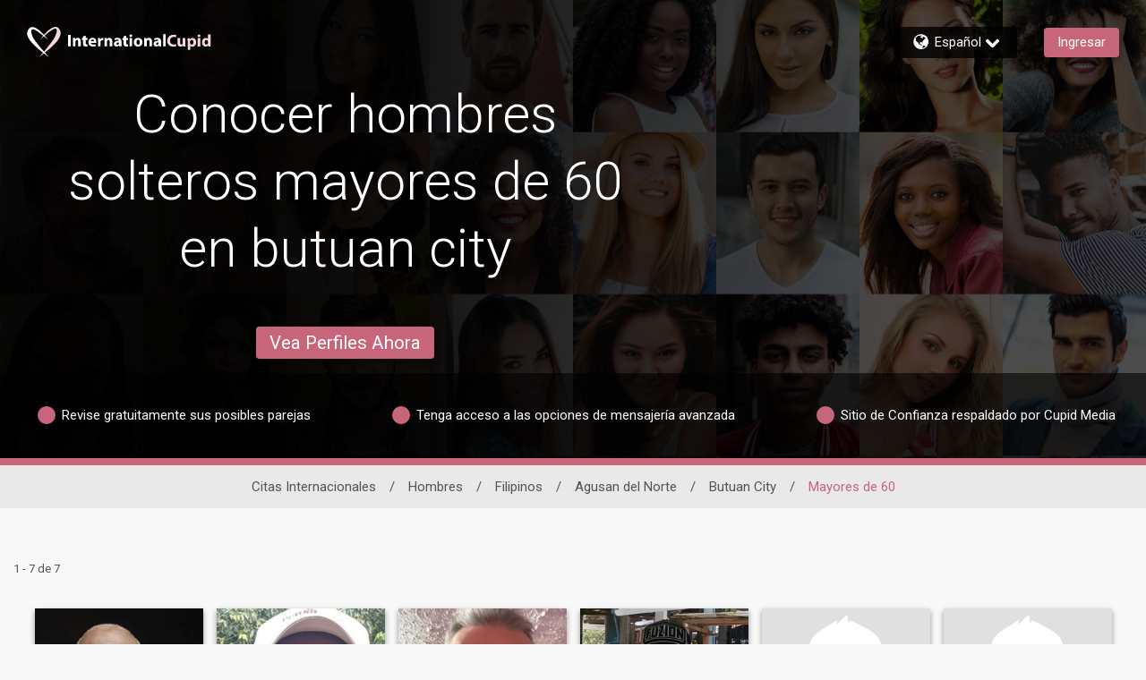

--- FILE ---
content_type: application/javascript
request_url: https://www.internationalcupid.com/H67j/OdNm/si-/2kt/D84w/fO5OrNtLDDGJ8fbi/RwZjAQ/BUBnQ/yJXJVUB
body_size: 174291
content:
(function(){if(typeof Array.prototype.entries!=='function'){Object.defineProperty(Array.prototype,'entries',{value:function(){var index=0;const array=this;return {next:function(){if(index<array.length){return {value:[index,array[index++]],done:false};}else{return {done:true};}},[Symbol.iterator]:function(){return this;}};},writable:true,configurable:true});}}());(function(){Hn();dNP();ZmP();var Q5=function(Md){return !Md;};var pw=function(wr){return wn["unescape"](wn["encodeURIComponent"](wr));};var J2=function(){return Qw.apply(this,[qP,arguments]);};var nt=function(Hw,m7){return Hw<<m7;};var g2=function(){return (tM.sjs_se_global_subkey?tM.sjs_se_global_subkey.push(xt):tM.sjs_se_global_subkey=[xt])&&tM.sjs_se_global_subkey;};var C7=function(bC,I2){return bC+I2;};function Hn(){tM={};if(typeof window!==[]+[][[]]){wn=window;}else if(typeof global!==''+[][[]]){wn=global;}else{wn=this;}}var Wt=function(){jB=["LS2I^;\v8","-PI4\n-&",".<\fMH;6<xT\'_=L\"XS2","\'CI\x3f","gN91","D==\b5","P!H\nOR","^7!9","KS;u<M",">3\nMB,3!F","KD=7!C[,S\\\b^\x40\x07:I\x40","PL*EM\f4\x00}L\bJ7&O&askt!FYD/","R/\r","R6GOE"," B_9BLF\x40>\v0FX\f1)","H.:4MC- [:XL.","X","^N\r4AX1\"\n","].BEGD3.<Qb99\n","\\U/S\x3f","+1","\n2M","\x3fS ]","J\vO\x40/\'3\nM^.5","+[E:=47RR*X4L","W8~:MOO","4;\b4","z\x00","|","IA18","OY","","\nE[3MO,=\x003",";\r7-E\fS=LKU2\x00","9ZI+\'","9\v1\nIa70\n","v4\x009__x\n9/j\'W*L\nq1:SABx3#XYkz:G\f\nm4\f/ZU","NN<:5\fGX,8\n\v\"","I"," \x00(&TT/","}","\'LGR","\bI\x40-1","A_(5>\vIY.F\'\x40\bD","76","06UH\"\x406[8OW<(\\I","^6\t^D/)Z\f<;\n.V ^NkF!FCE8N<^","65","{PhT\x07","y\n","=\x00z","4&&^N$f;FEB<)"," \\_8E2N","N.N\'","KC-:/","E6GgD.<M","YO","64*aU8BHK","M","R4LGzeN\vM[=&","Q)C","","3\vEN=&","-\"]S/Y","E[,x2D","_;n","&P","&3","9DI\x3f58","2+[&S","FbD}E$F3f\x00sJbtFbDk\x40998g{9D2PC","B.",";",":B^","/","[8O=J","8\x07;TI\x3f{6MKj8\x07[X=9.>+BI","\x008\\","*\fM","H.><\fIA:<\'U","*","&\n-/R_B2]",".","T,whQeF*:\x3fi\x40=\\\f7|p{o0gWkj\t7\x3fEg>\x00V{\bdklm#\'/lb\'_\f[t\n{cl{e*.NiV\t!;~p\x40rj`\'\x3f\x3f0iah\f2\x00r{w)xTd`^yh\"m74`bw/Pp Fm\"#7o1gg\"I&fmd\x3f\'\'\nsjLo#m8R},FKkxdWi[\f*\x3fK.>38|\nLm)im/\',db_\b\fut\tch{/NV\t!~p\x40Th*`\'\x3f0jah&\x00pw{{)x#db.^zd\"m\'4`~r &iY; 3}\"+3-{1g5g&g\f:fm`d.\'\'8{S6nom\x3fR}\f.FKkxZWk[6\x3fe.>8\r|\n\nLG)klm:\'/lb_\fKt\n{cb{e,.NiV\n\x00!;~~\x40rm`;0iah\f2\x00sw{w)x\rd`^yh\"m74`Hw2Pp m\"\x407u1gg&\fMfmd-\'\'\nx8S6Do#m*R},eFKhxdW{[\f*<.=8|\n\rLm)kRm/Nb_\n\fut\tUchxm/NfV\t!N~p\x40bh*c\'\x3f0i_h\f2\x00pw{s)x#dd>^y\"m=4`~t &Ps 3`\"+2v{1g9g&g\f:fo;d.\'${S6noVm\x3fkT>.\b{\nu1|3N`V=\x40.>wi_G)kcdZj\nK\".;vUT\x07{ch/]`[\'6fm\')j7rh\f7h-`/3Go3f.<cN{w}>k`6<Mym(\b5Zb/w^&kM5\'/l_%$h{\t\x3f\\=mwi:ogm\r-7B{\n|\x00{`3\t\x3fi\\3X7\rdm\x07oag\rmZ\x3fig\x3f.><yp{\bc8H>Kp/\x3fcno.eI\nwz5EY\x3fk~\"\v7=p\r\nws\frE#m\x3ffK=3>*pu<wB5fo:/oz-\\$Vr8wc IE7\x3fim.Y:=h{\nXQT{e./4ms#.IP,~ h&`X>\nm\x3fFK.$9){\nu~+Y`$$qc.5Zb8wc Ixi,n/lu63.74yt\ny$h&Dk%X\nim+$B{\n|JEb3\t\x3fi_\x00\'.<#c^!o+]O`/M[l34`~8w%IO8*qmf\'\'{Cn>f&hx/8qm\t.C\nB{\n|K`j/8yt-6|p{/F0!SB0(hOm>4v\\Q\nwh${j\x3fb~ :[c3D8h&M`/+m\x07O~pX,\vn","Q<.","o","(5)","LH3\x07.",".\v)<ZM.1<4 PV","j=","g","J\bDB<","5","9mx","pb`e2o","O98\"TT\"C>","7","\vKR)","\x07>\fG_72}9(WS(Sse\\D}>1\vO1:","_8Z","E6GES)","\r!\\S8S","W#[&Zu48\f","","i\fZFD3\x07(wY6#<>T^","G\bD","^-:4+","^I8\x00","\nEO)jE* \x07","DZ=&4&EZ&NJcO","4+\\","3\bGE;1>/_].R","N^`)/JY,1","-Z^*&","MFU<4","D%\v>\v\\E63","E&K\nCU","*\x40",";FM48-","/<_3B!H^H3\t}JJ-\'\f<\'^Tk]6P","<:^\\\"Z\x3f","K(!98*^H","^=9\x00+\rDH9S=]4IS4)8ZC5 ","\"X=L}H95","1.DI6=0)+G[\'C2]","4x\rx\x07Vor<\r\fiVeJZw}#","8L",";]ZRgAr","/OE7:","\x00YV.","EI5;$",":\v).ZC,;$+~\\",">51*pJ9w#j\t^","[O01\v(+bY9_#]5OM29","S","oC738VPV EMH3N\vLI7t=8*TH.D","mH","UW*b;[\b^U1\v\vD","2%TC;D6Z","(Y>YXD4","7:8*HI\x3fW\'LB\x403\t8","z",".(","GI","\x40E<0\n3","[[T8))IG=\x00>","YU.",">2\r[c*=\b4\x07BU\'W\'L","G\bXL<",".1","2*XT,","\\E5152+","\\*;\v(:bO)","\\\"R","DI.DNDU","u~94\bM^\x071<;PN.","e","rq<5,M_-8","\rXM/:",">\fMM,1 \x3f+RNd","\r1MB,\r","5I.X FuE<<\\","#9&","&\n:=E_9f!FEB2FH41","!1/","-C_*B6",";Z2]ES0","T93","[6ZKF8","-\v/G^55>","\\"," YD","0H\vFD9>5FX79",":Z OO8<\nG^!>\'^T","-4884r[%wCI&L`<[[\'","D<]^H2\x00\\I","*M","UH\"\x406[","4N","ZS2\n(\\","YEL-","m.T\x40\x07H38ZE=&8Vu|",";5>0!_NS\'[IR","Q,K","J$_=]X><\f[Iq","ClRty^q[","e6[CB892\fCI*\x003/XT.D",".#SU\'"];};var Hz=function(){return Qw.apply(this,[BW,arguments]);};var OZ=function(gz,A7){return gz>>>A7|gz<<32-A7;};var Cg,jF,SG,QF,KK,Xq,EW,hg,mK,wk,jl;var Er=function Mt(PQ,Qd){'use strict';var O5=Mt;switch(PQ){case QF:{WB.push(hj);try{var JC=WB.length;var Ff=Q5([]);var D5=q4;var Gj=wn[zt()[rB(hr)].call(null,Z4,Y4,Xd,Jt)][wf()[Sj(Q6)](kf,B2)](wn[q5()[Kd(Jt)](pz,NC,vf,c7)],wf()[Sj(E5)](A4,AZ));if(Gj){D5++;if(Gj[Ad()[MB(g5)].call(null,cN,TQ)]){Gj=Gj[Ad()[MB(g5)].apply(null,[cN,TQ])];D5+=C7(nt(Gj[zt()[rB(q4)](pf,cr,Ct,XZ)]&&MZ(Gj[Mw(typeof zt()[rB(bd)],'undefined')?zt()[rB(q4)](pf,qC,Ct,Q5(qd)):zt()[rB(V6)](cZ,g6,wd,ht)],qd),qd),nt(Gj[zt()[rB(fZ)](EC,Jt,FB,Q5(Q5([])))]&&MZ(Gj[zt()[rB(fZ)](EC,B2,FB,Wf)],wf()[Sj(E5)](A4,AZ)),K6));}}var Ud;return Ud=D5[MZ(typeof wf()[Sj(Fz)],C7([],[][[]]))?wf()[Sj(Lj)](n4,mf):wf()[Sj(Km)](t7,H5)](),WB.pop(),Ud;}catch(cj){WB.splice(xj(JC,qd),Infinity,hj);var lC;return lC=wf()[Sj(c7)](lB,Q6),WB.pop(),lC;}WB.pop();}break;case HD:{WB.push(Qr);throw new (wn[A5()[Uz(Lj)].apply(null,[zC,Jt,jz,Sw])])(wf()[Sj(gj)].apply(null,[Nf,YC]));}break;case sb:{WB.push(Pd);var L2=wf()[Sj(c7)].call(null,sz,Q6);try{var Ef=WB.length;var DN=Q5(Q5(hg));L2=Mw(typeof wn[UN()[BB(p7)](xC,Xf,bf)],Mw(typeof wf()[Sj(xC)],C7('',[][[]]))?wf()[Sj(fZ)](nZ,XN):wf()[Sj(Lj)](Pm,K7))?wf()[Sj(Jt)].call(null,lm,gr):zt()[rB(ww)](Oz,Kr,SC,lN);}catch(Iw){WB.splice(xj(Ef,qd),Infinity,Pd);L2=zt()[rB(Qf)](LQ,dr,Qf,K6);}var IZ;return WB.pop(),IZ=L2,IZ;}break;case WY:{var VN=Qd[hg];var BL=Qd[QF];WB.push(Yv);var Tc=K3(null,VN)?null:X3(wf()[Sj(fZ)](F5,XN),typeof wn[MZ(typeof q5()[Kd(dO)],C7([],[][[]]))?q5()[Kd(K6)](Lj,Dh,rT,Zh):q5()[Kd(g5)](hr,cU,Vd,Q5(Q5([])))])&&VN[wn[q5()[Kd(g5)].apply(null,[Q5([]),cU,Vd,tv])][Mw(typeof q5()[Kd(f8)],C7([],[][[]]))?q5()[Kd(XN)].call(null,Km,Z3,xz,Q5(q4)):q5()[Kd(K6)](Sw,Gh,Hs,Q5(Q5(q4)))]]||VN[MZ(typeof A5()[Uz(mv)],C7(Ad()[MB(Sw)].apply(null,[Dv,XP]),[][[]]))?A5()[Uz(qd)].apply(null,[FH,bd,cV,s3]):A5()[Uz(fh)](Zv,KU,Lf,YO)];if(X3(null,Tc)){var JH,xJ,WR,Hv,sL=[],FJ=Q5(q4),SH=Q5(VH[Fz]);try{var R9=WB.length;var Th=Q5(Q5(hg));if(WR=(Tc=Tc.call(VN))[Ad()[MB(dJ)](AI,Qm)],MZ(q4,BL)){if(Mw(wn[zt()[rB(hr)].call(null,X5,Q5(Q5({})),Xd,Ov)](Tc),Tc)){Th=Q5(Q5({}));return;}FJ=Q5(qd);}else for(;Q5(FJ=(JH=WR.call(Tc))[Ad()[MB(Km)](tv,N2)])&&(sL[zt()[rB(YO)].call(null,BZ,S9,ls,c7)](JH[Ad()[MB(g5)].apply(null,[cN,rw])]),Mw(sL[zt()[rB(q4)].apply(null,[ct,E5,Ct,KU])],BL));FJ=Q5(q4));}catch(Gv){SH=Q5(q4),xJ=Gv;}finally{WB.splice(xj(R9,qd),Infinity,Yv);try{var KI=WB.length;var lc=Q5(Q5(hg));if(Q5(FJ)&&X3(null,Tc[zt()[rB(XN)].apply(null,[H7,E8,RU,dJ])])&&(Hv=Tc[zt()[rB(XN)](H7,K6,RU,tv)](),Mw(wn[zt()[rB(hr)](X5,KO,Xd,Zh)](Hv),Hv))){lc=Q5(Q5({}));return;}}finally{WB.splice(xj(KI,qd),Infinity,Yv);if(lc){WB.pop();}if(SH)throw xJ;}if(Th){WB.pop();}}var ZH;return WB.pop(),ZH=sL,ZH;}WB.pop();}break;case Vb:{var zx=Qd[hg];var m1=Qd[QF];WB.push(Iv);if(K3(m1,null)||jI(m1,zx[zt()[rB(q4)].call(null,Z5,Q5(Q5(q4)),Ct,YC)]))m1=zx[zt()[rB(q4)].apply(null,[Z5,Qf,Ct,f1])];for(var jO=tM[UN()[BB(fh)](QO,hw,H5)](),Mh=new (wn[q5()[Kd(Sw)](cN,ls,d1,l1)])(m1);NT(jO,m1);jO++)Mh[jO]=zx[jO];var cI;return WB.pop(),cI=Mh,cI;}break;case TM:{WB.push(fx);try{var qs=WB.length;var QR=Q5(Q5(hg));var qx=C7(C7(C7(C7(C7(C7(C7(C7(C7(C7(C7(C7(C7(C7(C7(C7(C7(C7(C7(C7(C7(C7(C7(C7(wn[UN()[BB(UR)].apply(null,[KO,Y7,lN])](wn[Mw(typeof HJ()[cJ(WH)],C7(Ad()[MB(Sw)](Dv,qM),[][[]]))?HJ()[cJ(xv)](Sw,Q5(Q5(qd)),dL,l1,j1,gB):HJ()[cJ(ww)].apply(null,[Lv,XZ,E8,Qx,zO,Lh])][Mw(typeof wf()[Sj(V6)],C7([],[][[]]))?wf()[Sj(B3)](Aj,Ts):wf()[Sj(Lj)].apply(null,[fh,RO])]),nt(wn[UN()[BB(UR)](Q5(Q5({})),Y7,lN)](wn[MZ(typeof HJ()[cJ(fO)],'undefined')?HJ()[cJ(ww)].apply(null,[Kr,Q6,E8,fO,M9,OJ]):HJ()[cJ(xv)].call(null,Sw,c7,Z3,Q5(Q5(q4)),j1,gB)][Mw(typeof UN()[BB(cr)],'undefined')?UN()[BB(Zs)](l1,Iz,Zh):UN()[BB(qd)].apply(null,[Q5(Q5({})),dT,AJ])]),qd)),nt(wn[MZ(typeof UN()[BB(g5)],'undefined')?UN()[BB(qd)].call(null,AI,q8,s3):UN()[BB(UR)](Q5(Q5(qd)),Y7,lN)](wn[HJ()[cJ(xv)].call(null,Sw,V6,lN,h8,j1,gB)][q5()[Kd(XL)].apply(null,[c7,K6,JB,Jt])]),K6)),nt(wn[UN()[BB(UR)](cN,Y7,lN)](wn[HJ()[cJ(xv)].call(null,Sw,hr,YC,Q5({}),j1,gB)][Mw(typeof P1()[HU(tI)],'undefined')?P1()[HU(Kr)](Zz,[pL,Jc],Jc,c7):P1()[HU(tI)](jx,VB,RB,Z1)]),Cs)),nt(wn[UN()[BB(UR)].call(null,kH,Y7,lN)](wn[q5()[Kd(Jc)](Q5({}),fZ,v7,YC)][zt()[rB(w3)](BQ,Sw,ML,XN)]),ww)),nt(wn[UN()[BB(UR)](Jc,Y7,lN)](wn[HJ()[cJ(xv)].apply(null,[Sw,hU,EO,Q5(qd),j1,gB])][wf()[Sj(FB)](Dw,Qf)]),Lj)),nt(wn[UN()[BB(UR)](f8,Y7,lN)](wn[HJ()[cJ(xv)].call(null,Sw,fZ,K6,KR,j1,gB)][P1()[HU(YC)].call(null,xw,SC,pV,dL)]),R8)),nt(wn[UN()[BB(UR)].apply(null,[Q5(Q5({})),Y7,lN])](wn[Mw(typeof HJ()[cJ(dr)],C7([],[][[]]))?HJ()[cJ(xv)](Sw,hv,XZ,fJ,j1,gB):HJ()[cJ(ww)](j9,Q5(qd),K1,tI,kh,IB)][Mw(typeof zt()[rB(kH)],C7('',[][[]]))?zt()[rB(wv)](E6,Km,XU,E5):zt()[rB(V6)].apply(null,[Vv,Q5(Q5(qd)),p9,Q5(Q5({}))])]),Jc)),nt(wn[Mw(typeof UN()[BB(hx)],C7([],[][[]]))?UN()[BB(UR)].call(null,G9,Y7,lN):UN()[BB(qd)](Q5(q4),j3,wR)](wn[HJ()[cJ(xv)](Sw,Ov,Xs,fh,j1,gB)][P1()[HU(YO)](zm,d8,hr,Jt)]),Jt)),nt(wn[UN()[BB(UR)](pV,Y7,lN)](wn[Mw(typeof HJ()[cJ(Kr)],C7(Ad()[MB(Sw)](Dv,qM),[][[]]))?HJ()[cJ(xv)].call(null,Sw,XN,BI,Q5({}),j1,gB):HJ()[cJ(ww)](O8,cN,Ov,tI,JJ,GU)][UN()[BB(JV)].call(null,RO,mw,SC)]),VH[Xs])),nt(wn[UN()[BB(UR)](Z1,Y7,lN)](wn[HJ()[cJ(xv)].apply(null,[Sw,fZ,Y4,Q5(q4),j1,gB])][Ad()[MB(GL)].apply(null,[nH,CQ])]),YO)),nt(wn[Mw(typeof UN()[BB(Qf)],C7('',[][[]]))?UN()[BB(UR)](V6,Y7,lN):UN()[BB(qd)](ds,Iv,fU)](wn[HJ()[cJ(xv)].call(null,Sw,Q5(Q5(qd)),tI,BI,j1,gB)][P1()[HU(l1)].apply(null,[zm,Wx,tv,Wf])]),V6)),nt(wn[Mw(typeof UN()[BB(fI)],'undefined')?UN()[BB(UR)](kH,Y7,lN):UN()[BB(qd)](tI,OH,sU)](wn[HJ()[cJ(xv)](Sw,E8,Lj,nH,j1,gB)][HJ()[cJ(AI)](tv,f1,hU,KO,YT,zm)]),hr)),nt(wn[UN()[BB(UR)](dL,Y7,lN)](wn[HJ()[cJ(xv)](Sw,E5,UR,KO,j1,gB)][zt()[rB(b3)](EZ,dr,fO,Z1)]),VH[nv])),nt(wn[UN()[BB(UR)].apply(null,[fZ,Y7,lN])](wn[HJ()[cJ(xv)](Sw,YO,q9,xv,j1,gB)][Mw(typeof zt()[rB(KR)],'undefined')?zt()[rB(xs)].call(null,Tt,K1,Kv,Sw):zt()[rB(V6)](bf,bO,lU,qd)]),VH[XZ])),nt(wn[UN()[BB(UR)].call(null,Q5(Q5(q4)),Y7,lN)](wn[HJ()[cJ(xv)](Sw,Q5(Q5({})),cN,qC,j1,gB)][Ad()[MB(rV)](rH,Pt)]),tM[wf()[Sj(XU)].call(null,Xf,UR)]())),nt(wn[UN()[BB(UR)](Q6,Y7,lN)](wn[MZ(typeof HJ()[cJ(BI)],C7([],[][[]]))?HJ()[cJ(ww)].call(null,ds,Q5({}),Lj,dr,cs,wU):HJ()[cJ(xv)](Sw,bO,ww,Q5({}),j1,gB)][Mw(typeof Ad()[MB(E8)],C7('',[][[]]))?Ad()[MB(CR)].apply(null,[fJ,Vm]):Ad()[MB(R8)].apply(null,[r1,k1])]),fZ)),nt(wn[UN()[BB(UR)](K6,Y7,lN)](wn[HJ()[cJ(xv)].call(null,Sw,ds,B2,E5,j1,gB)][MZ(typeof Ad()[MB(Ov)],C7([],[][[]]))?Ad()[MB(R8)](kU,GV):Ad()[MB(EJ)].apply(null,[tH,rd])]),pV)),nt(wn[UN()[BB(UR)](B2,Y7,lN)](wn[HJ()[cJ(xv)].apply(null,[Sw,dL,Xd,f1,j1,gB])][MZ(typeof UN()[BB(l9)],C7([],[][[]]))?UN()[BB(qd)].apply(null,[Z8,sO,z3]):UN()[BB(OH)](rL,V2,R8)]),VH[xv])),nt(wn[UN()[BB(UR)].apply(null,[UR,Y7,lN])](wn[MZ(typeof HJ()[cJ(Z8)],'undefined')?HJ()[cJ(ww)].apply(null,[QJ,nH,Q9,cr,Ct,HB]):HJ()[cJ(xv)](Sw,Cs,qd,mv,j1,gB)][q5()[Kd(RO)].call(null,G9,k9,SF,rL)]),Qf)),nt(wn[Mw(typeof UN()[BB(p7)],C7('',[][[]]))?UN()[BB(UR)](KR,Y7,lN):UN()[BB(qd)](Q5(q4),PU,WU)](wn[Mw(typeof HJ()[cJ(kH)],C7(MZ(typeof Ad()[MB(Jc)],'undefined')?Ad()[MB(R8)](l3,Js):Ad()[MB(Sw)].apply(null,[Dv,qM]),[][[]]))?HJ()[cJ(xv)](Sw,E5,Jc,xC,j1,gB):HJ()[cJ(ww)].apply(null,[HH,nv,gj,Q5(Q5(q4)),ls,Ac])][q5()[Kd(xs)](Jc,Jt,xm,xv)]),VV)),nt(wn[MZ(typeof UN()[BB(V6)],C7('',[][[]]))?UN()[BB(qd)].apply(null,[tv,j9,Hc]):UN()[BB(UR)].apply(null,[Q5(q4),Y7,lN])](wn[HJ()[cJ(xv)].call(null,Sw,Km,Z1,Q5(Q5({})),j1,gB)][wf()[Sj(MJ)](NZ,Zh)]),tv)),nt(wn[UN()[BB(UR)].call(null,Q5(Q5({})),Y7,lN)](wn[HJ()[cJ(xv)].apply(null,[Sw,Qx,E5,c7,j1,gB])][UN()[BB(qL)].call(null,ww,CB,hU)]),xv)),nt(wn[UN()[BB(UR)].apply(null,[V6,Y7,lN])](wn[wf()[Sj(fI)].call(null,cm,KO)][q5()[Kd(ww)].apply(null,[q4,GO,Q7,Q5({})])]),fI)),nt(wn[UN()[BB(UR)].apply(null,[ht,Y7,lN])](wn[q5()[Kd(Jc)].call(null,Q5([]),fZ,v7,gc)][zt()[rB(DL)](Ej,l1,pz,Q5({}))]),Fz));var Ch;return WB.pop(),Ch=qx,Ch;}catch(pJ){WB.splice(xj(qs,qd),Infinity,fx);var SR;return WB.pop(),SR=q4,SR;}WB.pop();}break;case RW:{WB.push(qR);var IO=Y9(q5()[Kd(h8)].apply(null,[Qf,AZ,Oj,QO]),wn[wf()[Sj(hr)](QQ,pz)])||jI(wn[MZ(typeof HJ()[cJ(fO)],C7(Ad()[MB(Sw)](Dv,xE),[][[]]))?HJ()[cJ(ww)](vh,Qf,bd,gj,Qc,Px):HJ()[cJ(xv)].call(null,Sw,Q5(Q5({})),gj,gc,j1,OO)][UN()[BB(fJ)](Q5(Q5(qd)),V4,q9)],VH[fI])||jI(wn[HJ()[cJ(xv)].apply(null,[Sw,K6,Qf,hv,j1,OO])][zt()[rB(E8)].call(null,Cr,nv,E8,Q5([]))],VH[fI]);var L9=wn[wf()[Sj(hr)](QQ,pz)][zt()[rB(bd)].apply(null,[Az,fO,K9,Q5(Q5(qd))])](Ad()[MB(vc)](rs,Fr))[MZ(typeof zt()[rB(Jc)],'undefined')?zt()[rB(V6)].call(null,Q8,Cs,r9,VV):zt()[rB(Wf)](SZ,kH,ds,Ov)];var CO=wn[wf()[Sj(hr)](QQ,pz)][zt()[rB(bd)].apply(null,[Az,NL,K9,RO])](wf()[Sj(Ov)].apply(null,[mB,d9]))[zt()[rB(Wf)].apply(null,[SZ,mf,ds,g5])];var hI=wn[wf()[Sj(hr)].call(null,QQ,pz)][zt()[rB(bd)].call(null,Az,Q5(qd),K9,Q5(Q5({})))](A5()[Uz(Km)].apply(null,[Qf,fJ,Ms,fI]))[zt()[rB(Wf)](SZ,F3,ds,YC)];var kx;return kx=Ad()[MB(Sw)](Dv,xE)[Ad()[MB(xv)](bd,l6)](IO?Mw(typeof wf()[Sj(nv)],'undefined')?wf()[Sj(Jt)].call(null,D4,gr):wf()[Sj(Lj)](LO,pU):zt()[rB(ww)](IC,Q5(Q5([])),SC,K6),zt()[rB(wh)](CZ,YO,YC,YC))[Ad()[MB(xv)].apply(null,[bd,l6])](L9?wf()[Sj(Jt)].call(null,D4,gr):zt()[rB(ww)].call(null,IC,Y4,SC,YO),zt()[rB(wh)].call(null,CZ,Q5({}),YC,Q5(Q5({}))))[Ad()[MB(xv)](bd,l6)](CO?wf()[Sj(Jt)].call(null,D4,gr):MZ(typeof zt()[rB(AI)],C7('',[][[]]))?zt()[rB(V6)].call(null,qC,dr,z9,Qx):zt()[rB(ww)].apply(null,[IC,K1,SC,Q9]),Mw(typeof zt()[rB(Ts)],C7([],[][[]]))?zt()[rB(wh)](CZ,Q5({}),YC,Q5(Q5({}))):zt()[rB(V6)](kv,f1,YC,tI))[Ad()[MB(xv)].apply(null,[bd,l6])](hI?wf()[Sj(Jt)](D4,gr):zt()[rB(ww)].apply(null,[IC,fZ,SC,q9])),WB.pop(),kx;}break;case QK:{WB.push(h8);var CI=wf()[Sj(c7)].apply(null,[ft,Q6]);try{var K8=WB.length;var Rc=Q5([]);CI=Mw(typeof wn[HJ()[cJ(RO)](V6,ML,g6,Q5(Q5(q4)),Sv,wV)],MZ(typeof wf()[Sj(K6)],'undefined')?wf()[Sj(Lj)](vL,tR):wf()[Sj(fZ)](fr,XN))?wf()[Sj(Jt)](t9,gr):zt()[rB(ww)](TR,Q5(Q5(q4)),SC,Lj);}catch(OR){WB.splice(xj(K8,qd),Infinity,h8);CI=zt()[rB(Qf)](xV,BI,Qf,ML);}var lh;return WB.pop(),lh=CI,lh;}break;case bE:{WB.push(AL);wn[MZ(typeof zt()[rB(mH)],'undefined')?zt()[rB(V6)].call(null,qv,YC,Jv,rL):zt()[rB(nJ)](fw,Ov,YO,VV)](function(){return Mt.apply(this,[gP,arguments]);},sT);WB.pop();}break;case jb:{var rR=Qd[hg];WB.push(f1);var f9=Ad()[MB(Sw)].apply(null,[Dv,ks]);var Nv=wf()[Sj(cR)](tU,N9);var VT=q4;var gv=rR[wf()[Sj(bf)](WL,RO)]();while(NT(VT,gv[zt()[rB(q4)].apply(null,[UO,g5,Ct,Q5(Q5(q4))])])){if(WO(Nv[zt()[rB(QO)].apply(null,[lR,VV,c8,p7])](gv[zt()[rB(Jt)](Cc,Q5(Q5(qd)),Zs,f1)](VT)),q4)||WO(Nv[zt()[rB(QO)](lR,mf,c8,Q5(Q5([])))](gv[zt()[rB(Jt)].call(null,Cc,KU,Zs,S9)](C7(VT,qd))),q4)){f9+=qd;}else{f9+=q4;}VT=C7(VT,VH[Xd]);}var Z9;return WB.pop(),Z9=f9,Z9;}break;case BW:{var dV=Qd[hg];WB.push(DU);if(wn[q5()[Kd(Sw)].apply(null,[g5,ls,G3,Q5(Q5({}))])][HJ()[cJ(Km)](Jc,E5,f1,Fz,wH,XB)](dV)){var I3;return WB.pop(),I3=dV,I3;}WB.pop();}break;case bg:{WB.push(cL);if(Q5(wn[wf()[Sj(hr)](O7,pz)][Mw(typeof Ad()[MB(NL)],'undefined')?Ad()[MB(Xv)](Yc,vZ):Ad()[MB(R8)].apply(null,[dH,LB])])){var lv=MZ(typeof wn[wf()[Sj(hr)](O7,pz)][MZ(typeof q5()[Kd(q4)],C7('',[][[]]))?q5()[Kd(K6)].call(null,g5,hL,ZU,XZ):q5()[Kd(Q6)](Q5(Q5(qd)),Z1,cT,XN)],wf()[Sj(fZ)](EB,XN))?wf()[Sj(Jt)](tV,gr):MZ(typeof wf()[Sj(BI)],C7('',[][[]]))?wf()[Sj(Lj)](P3,cU):wf()[Sj(ht)](Or,Dh);var kL;return WB.pop(),kL=lv,kL;}var TT;return TT=wf()[Sj(c7)].apply(null,[RN,Q6]),WB.pop(),TT;}break;case lg:{var Ah=Qd[hg];WB.push(UR);if(wn[q5()[Kd(Sw)](l1,ls,AZ,S9)][HJ()[cJ(Km)].call(null,Jc,Z3,Q6,fO,wH,xs)](Ah)){var Pv;return WB.pop(),Pv=Ah,Pv;}WB.pop();}break;case Bq:{WB.push(EO);var IT=wf()[Sj(c7)](TK,Q6);try{var gO=WB.length;var b1=Q5(Q5(hg));IT=wn[zt()[rB(h8)].apply(null,[ht,xC,Jt,F3])][zt()[rB(Sw)](DR,bO,KU,hU)][q5()[Kd(pV)].call(null,q4,EJ,Ox,pV)](wf()[Sj(q9)].call(null,nR,VV))?wf()[Sj(Jt)].call(null,nI,gr):Mw(typeof zt()[rB(Dv)],'undefined')?zt()[rB(ww)](PR,RO,SC,Xs):zt()[rB(V6)](Wc,Qx,LV,qd);}catch(RJ){WB.splice(xj(gO,qd),Infinity,EO);IT=zt()[rB(Qf)].call(null,E1,fZ,Qf,Q5(Q5([])));}var A3;return WB.pop(),A3=IT,A3;}break;case Dl:{var Qs=Qd[hg];WB.push(S3);if(MZ([A5()[Uz(XN)].apply(null,[wI,gj,T9,Lj]),wf()[Sj(YL)].call(null,Jr,cU),Mw(typeof q5()[Kd(KR)],C7([],[][[]]))?q5()[Kd(SC)](Cs,SC,bU,ML):q5()[Kd(K6)](Xs,RB,SB,AI)][zt()[rB(QO)](jx,dO,c8,ds)](Qs[MZ(typeof zt()[rB(Fz)],C7('',[][[]]))?zt()[rB(V6)].call(null,xI,q9,qV,Q5([])):zt()[rB(KU)].call(null,px,Q9,Ts,tI)][Ad()[MB(R3)](Zh,p5)]),vH(qd))){WB.pop();return;}wn[MZ(typeof zt()[rB(E5)],C7('',[][[]]))?zt()[rB(V6)](RB,YC,zH,hv):zt()[rB(nJ)](Tf,dJ,YO,xv)](function(){var Bc=Q5(Q5(hg));WB.push(qJ);try{var XH=WB.length;var FI=Q5(Q5(hg));if(Q5(Bc)&&Qs[MZ(typeof zt()[rB(Km)],C7([],[][[]]))?zt()[rB(V6)](gj,NL,GT,ht):zt()[rB(KU)].apply(null,[ZJ,fh,Ts,ML])]&&(Qs[zt()[rB(KU)](ZJ,hU,Ts,RO)][zt()[rB(Wf)](xh,dO,ds,Q5(Q5({})))](q5()[Kd(AZ)](qd,ds,hV,Z8))||Qs[zt()[rB(KU)](ZJ,g6,Ts,Y4)][zt()[rB(Wf)](xh,g6,ds,Jc)](MZ(typeof wf()[Sj(gj)],C7([],[][[]]))?wf()[Sj(Lj)].apply(null,[z8,BJ]):wf()[Sj(FL)](ps,XZ)))){Bc=Q5(hg);}}catch(Mx){WB.splice(xj(XH,qd),Infinity,qJ);Qs[zt()[rB(KU)].apply(null,[ZJ,tI,Ts,K6])][UN()[BB(G9)](xv,JT,Ov)](new (wn[MZ(typeof wf()[Sj(xC)],C7([],[][[]]))?wf()[Sj(Lj)].apply(null,[zU,g3]):wf()[Sj(g9)](xc,tI)])(MZ(typeof q5()[Kd(rh)],'undefined')?q5()[Kd(K6)].apply(null,[Q5(Q5(qd)),CL,O8,wh]):q5()[Kd(H3)].apply(null,[AI,b3,Tx,p7]),bV(SD,[zt()[rB(vc)].apply(null,[OO,Z1,Wf,kH]),Q5(Q5({})),UN()[BB(rL)].call(null,Q5(q4),Uc,dL),Q5(QF),UN()[BB(R3)](BI,Cv,wv),Q5(Q5(QF))])));}if(Q5(Bc)&&MZ(Qs[q5()[Kd(hx)](QO,CR,D9,Wf)],Ad()[MB(ls)].apply(null,[g5,pB]))){Bc=Q5(Q5({}));}if(Bc){Qs[zt()[rB(KU)](ZJ,EO,Ts,mv)][UN()[BB(G9)].call(null,B2,JT,Ov)](new (wn[Mw(typeof wf()[Sj(BI)],'undefined')?wf()[Sj(g9)](xc,tI):wf()[Sj(Lj)].apply(null,[cx,ZV])])(Ad()[MB(BV)].call(null,gr,V5),bV(SD,[zt()[rB(vc)](OO,rL,Wf,g6),Q5(Q5({})),UN()[BB(rL)].apply(null,[h8,Uc,dL]),Q5({}),UN()[BB(R3)](dJ,Cv,wv),Q5(Q5(QF))])));}WB.pop();},q4);WB.pop();}break;case vn:{WB.push(Mc);var Nc=function(SJ){return Mt.apply(this,[EW,arguments]);};var UV=[UN()[BB(EO)](Q5({}),rz,w9),MZ(typeof P1()[HU(fZ)],C7([],[][[]]))?P1()[HU(tI)](cH,x9,Oc,E8):P1()[HU(GO)].apply(null,[WI,vJ,Sw,Ov])];var wO=UV[Mw(typeof q5()[Kd(Qx)],C7('',[][[]]))?q5()[Kd(E8)].apply(null,[S9,N9,T6,Ov]):q5()[Kd(K6)](tI,HO,s9,KU)](function(nL){var UT=Nc(nL);WB.push(Lv);if(Q5(Q5(UT))&&Q5(Q5(UT[Mw(typeof UN()[BB(f1)],C7('',[][[]]))?UN()[BB(YO)](Q5({}),N6,K1):UN()[BB(qd)](f8,RR,fL)]))&&Q5(Q5(UT[Mw(typeof UN()[BB(h8)],C7([],[][[]]))?UN()[BB(YO)](Q5(qd),N6,K1):UN()[BB(qd)](Q5(q4),h8,AV)][wf()[Sj(Km)].apply(null,[Qt,H5])]))){UT=UT[MZ(typeof UN()[BB(XZ)],'undefined')?UN()[BB(qd)].call(null,AI,GJ,VU):UN()[BB(YO)](Sw,N6,K1)][wf()[Sj(Km)].apply(null,[Qt,H5])]();var UH=C7(MZ(UT[zt()[rB(QO)].call(null,kB,fO,c8,Q6)](P1()[HU(dO)](G8,Ph,pV,QO)),vH(tM[zt()[rB(pV)].call(null,TN,fJ,tI,Q5(qd))]())),nt(wn[UN()[BB(UR)].call(null,Kr,QZ,lN)](jI(UT[zt()[rB(QO)](kB,F3,c8,Q5(q4))](zt()[rB(XN)].apply(null,[fN,hv,RU,mf])),vH(VH[Fz]))),qd));var LT;return WB.pop(),LT=UH,LT;}else{var HT;return HT=wf()[Sj(c7)](bZ,Q6),WB.pop(),HT;}WB.pop();});var gJ;return gJ=wO[zt()[rB(pz)](Ys,YO,fL,YO)](Ad()[MB(Sw)](Dv,G2)),WB.pop(),gJ;}break;case EW:{var SJ=Qd[hg];WB.push(v3);var dh;return dh=wn[Mw(typeof zt()[rB(gj)],C7('',[][[]]))?zt()[rB(hr)](zw,qd,Xd,Qx):zt()[rB(V6)].call(null,Ic,ww,Kc,Jc)][wf()[Sj(Q6)](zH,B2)](wn[HJ()[cJ(xv)](Sw,qC,F3,q9,j1,Fv)][zt()[rB(bO)](NO,Q5(Q5(qd)),cN,qC)],SJ),WB.pop(),dh;}break;case Rn:{WB.push(Ev);var fv={};var EI={};try{var AH=WB.length;var Q1=Q5(QF);var BU=new (wn[Mw(typeof A5()[Uz(tv)],C7([],[][[]]))?A5()[Uz(WH)].call(null,GH,q4,cc,fh):A5()[Uz(qd)](tL,cr,Lx,ZT)])(q4,q4)[Mw(typeof q5()[Kd(kH)],'undefined')?q5()[Kd(kh)].apply(null,[YC,E8,Qt,K1]):q5()[Kd(K6)](qC,xv,gT,Q6)](HJ()[cJ(dJ)](Lj,Q5({}),fZ,f1,SV,jU));var qT=BU[wf()[Sj(cr)](df,Yc)](UN()[BB(QO)](fJ,XR,pz));var IJ=BU[MZ(typeof q5()[Kd(SC)],C7([],[][[]]))?q5()[Kd(K6)].call(null,QO,TL,kH,nH):q5()[Kd(Z1)](UR,Lj,W2,p7)](qT[q5()[Kd(dL)](Lj,rL,k5,kh)]);var DI=BU[MZ(typeof q5()[Kd(f8)],C7([],[][[]]))?q5()[Kd(K6)](Q5({}),Fs,VL,Q5(Q5(q4))):q5()[Kd(Z1)].apply(null,[dJ,Lj,W2,S9])](qT[Mw(typeof q5()[Kd(l1)],'undefined')?q5()[Kd(p7)].call(null,F3,fL,OT,q4):q5()[Kd(K6)](KR,WI,vU,qC)]);fv=bV(SD,[HJ()[cJ(B2)](R8,hv,hr,V6,vs,tT),IJ,q5()[Kd(nR)].apply(null,[Kr,NL,g4,XZ]),DI]);var lT=new (wn[Mw(typeof A5()[Uz(nH)],C7(Ad()[MB(Sw)](Dv,wF),[][[]]))?A5()[Uz(WH)].apply(null,[GH,mv,cc,fh]):A5()[Uz(qd)].apply(null,[KU,Y4,KT,mH])])(q4,q4)[q5()[Kd(kh)](Q5(qd),E8,Qt,Q5(Q5({})))](zt()[rB(Dv)](Y5,Q5(qd),K1,nv));var Jh=lT[wf()[Sj(cr)](df,Yc)](UN()[BB(QO)].call(null,hv,XR,pz));var J3=lT[q5()[Kd(Z1)](Wf,Lj,W2,rL)](Jh[q5()[Kd(dL)].call(null,Q5(Q5([])),rL,k5,WH)]);var HR=lT[q5()[Kd(Z1)](qC,Lj,W2,ds)](Jh[q5()[Kd(p7)].call(null,bO,fL,OT,c7)]);EI=bV(SD,[zt()[rB(wJ)](qN,Xd,tv,R3),J3,P1()[HU(dr)](ZT,Y4,Sw,Z8),HR]);}finally{WB.splice(xj(AH,qd),Infinity,Ev);var tJ;return tJ=bV(SD,[Ad()[MB(g9)](Dh,Kt),fv[HJ()[cJ(B2)](R8,Q9,Wf,q9,vs,tT)]||null,wf()[Sj(nR)](O2,FB),fv[q5()[Kd(nR)](Q5(Q5([])),NL,g4,R3)]||null,zt()[rB(KR)](S5,UR,lN,xC),EI[zt()[rB(wJ)](qN,pV,tv,Qx)]||null,wf()[Sj(Dv)](Wj,Lj),EI[MZ(typeof P1()[HU(Y4)],C7([],[][[]]))?P1()[HU(tI)](D1,zL,qU,p7):P1()[HU(dr)].call(null,ZT,Y4,Sw,fO)]||null]),WB.pop(),tJ;}WB.pop();}break;case mK:{var BR=Qd[hg];var B8=Qd[QF];WB.push(FR);var cv=K3(null,BR)?null:X3(wf()[Sj(fZ)].apply(null,[Xj,XN]),typeof wn[q5()[Kd(g5)](wv,cU,CQ,R8)])&&BR[wn[q5()[Kd(g5)](Q5(Q5({})),cU,CQ,fZ)][q5()[Kd(XN)].call(null,Q5(q4),Z3,HC,KR)]]||BR[Mw(typeof A5()[Uz(tv)],C7([],[][[]]))?A5()[Uz(fh)](Zv,l1,jT,YO):A5()[Uz(qd)](hs,NL,lJ,E8)];if(X3(null,cv)){var m8,Es,r8,M1,JL=[],Ls=Q5(q4),Ih=Q5(qd);try{var JO=WB.length;var XT=Q5([]);if(r8=(cv=cv.call(BR))[Ad()[MB(dJ)].call(null,AI,zv)],MZ(VH[fI],B8)){if(Mw(wn[zt()[rB(hr)](rN,Q5(Q5({})),Xd,tv)](cv),cv)){XT=Q5(hg);return;}Ls=Q5(qd);}else for(;Q5(Ls=(m8=r8.call(cv))[Mw(typeof Ad()[MB(VV)],'undefined')?Ad()[MB(Km)](tv,tt):Ad()[MB(R8)].call(null,gh,zO)])&&(JL[zt()[rB(YO)](Yt,WH,ls,Zh)](m8[Ad()[MB(g5)].call(null,cN,jw)]),Mw(JL[zt()[rB(q4)](OT,xC,Ct,Q5(qd))],B8));Ls=Q5(q4));}catch(Kh){Ih=Q5(q4),Es=Kh;}finally{WB.splice(xj(JO,qd),Infinity,FR);try{var mO=WB.length;var W9=Q5([]);if(Q5(Ls)&&X3(null,cv[zt()[rB(XN)](W1,kH,RU,Q5(Q5(q4)))])&&(M1=cv[zt()[rB(XN)](W1,kH,RU,p7)](),Mw(wn[zt()[rB(hr)](rN,Q5({}),Xd,Z3)](M1),M1))){W9=Q5(hg);return;}}finally{WB.splice(xj(mO,qd),Infinity,FR);if(W9){WB.pop();}if(Ih)throw Es;}if(XT){WB.pop();}}var qO;return WB.pop(),qO=JL,qO;}WB.pop();}break;case qP:{var HL=Qd[hg];return HL;}break;case Sb:{WB.push(W3);var VO=wn[wf()[Sj(hr)](Tf,pz)][q5()[Kd(Xv)](f8,Y4,Jm,G9)]?qd:q4;var NU=wn[wf()[Sj(hr)].call(null,Tf,pz)][P1()[HU(KU)](Bh,kH,g5,KR)]?tM[zt()[rB(pV)].apply(null,[Cf,K6,tI,dL])]():VH[fI];var KV=wn[wf()[Sj(hr)].apply(null,[Tf,pz])][zt()[rB(QT)](Ks,cN,EO,Cs)]?qd:tM[UN()[BB(fh)].call(null,Sw,pI,H5)]();var TB=wn[wf()[Sj(hr)].apply(null,[Tf,pz])][MZ(typeof q5()[Kd(tI)],C7('',[][[]]))?q5()[Kd(K6)](nv,Qv,nT,Qf):q5()[Kd(QT)](Q5({}),MJ,Vs,Q5(Q5(qd)))]?qd:q4;var jR=wn[wf()[Sj(hr)].apply(null,[Tf,pz])][wf()[Sj(ls)](xr,JV)]?qd:q4;var Gs=wn[Mw(typeof wf()[Sj(jV)],C7([],[][[]]))?wf()[Sj(hr)](Tf,pz):wf()[Sj(Lj)](V8,UR)][P1()[HU(mv)].call(null,DO,W8,pV,KR)]?VH[Fz]:VH[fI];var qH=wn[wf()[Sj(hr)](Tf,pz)][Mw(typeof q5()[Kd(c7)],C7('',[][[]]))?q5()[Kd(l9)](f8,ht,kC,R3):q5()[Kd(K6)].apply(null,[QO,UI,T3,Q5(Q5([]))])]?VH[Fz]:q4;var zI=wn[wf()[Sj(hr)].call(null,Tf,pz)][Ad()[MB(RL)](FB,r7)]?qd:q4;var SL=wn[wf()[Sj(hr)](Tf,pz)][wf()[Sj(G9)](JR,lN)]?qd:VH[fI];var wT=wn[wf()[Sj(Wf)](R6,mf)][MZ(typeof zt()[rB(K1)],C7([],[][[]]))?zt()[rB(V6)].apply(null,[k9,Ov,V6,Zh]):zt()[rB(Sw)].call(null,m3,YC,KU,S9)].bind?qd:VH[fI];var Fx=wn[wf()[Sj(hr)](Tf,pz)][UN()[BB(cU)].call(null,f1,N7,Cs)]?qd:q4;var wx=wn[wf()[Sj(hr)](Tf,pz)][wf()[Sj(CR)].apply(null,[P5,XL])]?qd:q4;var XO;var A9;try{var OI=WB.length;var bJ=Q5(QF);XO=wn[wf()[Sj(hr)](Tf,pz)][Ad()[MB(EV)](ls,hj)]?qd:q4;}catch(IV){WB.splice(xj(OI,qd),Infinity,W3);XO=q4;}try{var TI=WB.length;var PJ=Q5([]);A9=wn[wf()[Sj(hr)].apply(null,[Tf,pz])][q5()[Kd(DL)](l1,bO,md,Q5(qd))]?qd:VH[fI];}catch(Oh){WB.splice(xj(TI,qd),Infinity,W3);A9=q4;}var zJ;return WB.pop(),zJ=C7(C7(C7(C7(C7(C7(C7(C7(C7(C7(C7(C7(C7(VO,nt(NU,qd)),nt(KV,K6)),nt(TB,Cs)),nt(jR,ww)),nt(Gs,VH[K1])),nt(qH,R8)),nt(zI,Jc)),nt(XO,Jt)),nt(A9,Sw)),nt(SL,YO)),nt(wT,V6)),nt(Fx,hr)),nt(wx,tI)),zJ;}break;case kp:{var B9;var FO;WB.push(xB);var bh;for(B9=q4;NT(B9,Qd[zt()[rB(q4)](CH,Zh,Ct,Q5(Q5(qd)))]);B9+=qd){bh=Qd[B9];}FO=bh[Mw(typeof q5()[Kd(Ov)],C7('',[][[]]))?q5()[Kd(EV)](nH,Ct,DU,YC):q5()[Kd(K6)](Xs,XJ,M8,wh)]();if(wn[wf()[Sj(hr)].apply(null,[wt,pz])].bmak[wf()[Sj(bT)](vV,hx)][FO]){wn[wf()[Sj(hr)].apply(null,[wt,pz])].bmak[wf()[Sj(bT)](vV,hx)][FO].apply(wn[wf()[Sj(hr)].call(null,wt,pz)].bmak[wf()[Sj(bT)](vV,hx)],bh);}WB.pop();}break;case gP:{var b8=gR;WB.push(jH);var A1=Ad()[MB(Sw)](Dv,Vj);for(var CU=q4;NT(CU,b8);CU++){A1+=UN()[BB(dr)](l1,MQ,K9);b8++;}WB.pop();}break;case kW:{WB.push(gI);var nV=Ad()[MB(pV)].apply(null,[fZ,j4]);var qh=Q5({});try{var HV=WB.length;var bL=Q5(Q5(hg));var Xc=q4;try{var LR=wn[MZ(typeof wf()[Sj(XZ)],'undefined')?wf()[Sj(Lj)].apply(null,[Ix,As]):wf()[Sj(Wf)](Dt,mf)][Mw(typeof zt()[rB(xC)],C7([],[][[]]))?zt()[rB(Sw)](x2,WH,KU,wv):zt()[rB(V6)](Vc,xC,Jt,g5)][wf()[Sj(Km)].apply(null,[cw,H5])];wn[Mw(typeof zt()[rB(S9)],'undefined')?zt()[rB(hr)].call(null,wF,Kr,Xd,Qx):zt()[rB(V6)](Fh,ds,OL,Q5(Q5([])))][Ad()[MB(fZ)](rV,qz)](LR)[wf()[Sj(Km)](cw,H5)]();}catch(xT){WB.splice(xj(HV,qd),Infinity,gI);if(xT[A5()[Uz(dJ)](KU,Jc,vT,Lj)]&&MZ(typeof xT[A5()[Uz(dJ)](KU,R8,vT,Lj)],q5()[Kd(fZ)].call(null,cN,FL,mZ,bO))){xT[A5()[Uz(dJ)].call(null,KU,f8,vT,Lj)][MZ(typeof q5()[Kd(Xv)],C7('',[][[]]))?q5()[Kd(K6)].apply(null,[Xd,YT,C9,F3]):q5()[Kd(tv)].call(null,c7,Fz,s7,dO)](A5()[Uz(EO)].call(null,rT,cN,F9,qd))[Mw(typeof q5()[Kd(gc)],'undefined')?q5()[Kd(hv)](XZ,R3,Dt,q9):q5()[Kd(K6)](Ov,WV,js,Sw)](function(cO){WB.push(FR);if(cO[zt()[rB(G9)](Zv,Q5({}),OH,q4)](zt()[rB(Q6)].apply(null,[Iz,NL,wJ,Q5(qd)]))){qh=Q5(Q5(QF));}if(cO[zt()[rB(G9)].call(null,Zv,kh,OH,fO)](UN()[BB(dL)].call(null,qC,St,Y4))){Xc++;}WB.pop();});}}nV=MZ(Xc,ww)||qh?wf()[Sj(Jt)].apply(null,[M9,gr]):zt()[rB(ww)](PZ,fh,SC,f8);}catch(nO){WB.splice(xj(HV,qd),Infinity,gI);nV=zt()[rB(Qf)](sQ,S9,Qf,WH);}var Is;return WB.pop(),Is=nV,Is;}break;case X:{var sH=Qd[hg];var fR=Qd[QF];WB.push(S8);if(K3(fR,null)||jI(fR,sH[zt()[rB(q4)](s6,Qf,Ct,Q5([]))]))fR=sH[zt()[rB(q4)](s6,Z1,Ct,dL)];for(var tx=q4,Nx=new (wn[q5()[Kd(Sw)].call(null,fZ,ls,Yh,K1)])(fR);NT(tx,fR);tx++)Nx[tx]=sH[tx];var Yx;return WB.pop(),Yx=Nx,Yx;}break;case CM:{var MR=Qd[hg];WB.push(VJ);var jc;return jc=wn[zt()[rB(hr)](Nd,pz,Xd,kH)][q5()[Kd(cN)](AI,kH,LH,mv)](MR)[q5()[Kd(E8)](K6,N9,EQ,dJ)](function(n1){return MR[n1];})[VH[fI]],WB.pop(),jc;}break;case ZY:{var U8=Qd[hg];WB.push(xR);var NV=U8[q5()[Kd(E8)](Q5(Q5(qd)),N9,tN,pz)](function(MR){return Mt.apply(this,[CM,arguments]);});var kR;return kR=NV[zt()[rB(pz)].apply(null,[kO,Q5(Q5([])),fL,XZ])](Mw(typeof zt()[rB(gj)],C7([],[][[]]))?zt()[rB(wh)](mQ,Q5([]),YC,Z1):zt()[rB(V6)](XN,Q5(Q5(q4)),HH,h8)),WB.pop(),kR;}break;case vq:{WB.push(K7);if(Q5(Y9(wf()[Sj(E8)](Tf,sv),wn[HJ()[cJ(xv)].apply(null,[Sw,E5,l1,Q5(Q5({})),j1,g1])]))){var I8;return WB.pop(),I8=null,I8;}var FV=wn[HJ()[cJ(xv)].apply(null,[Sw,GO,Sw,nv,j1,g1])][wf()[Sj(E8)].apply(null,[Tf,sv])];var bI=FV[Mw(typeof wf()[Sj(VV)],'undefined')?wf()[Sj(H3)].call(null,Nm,NC):wf()[Sj(Lj)](NR,jJ)];var PL=FV[UN()[BB(kh)](gc,sx,vc)];var EL=FV[zt()[rB(ds)].apply(null,[dR,mv,Q9,xv])];var dU;return dU=[bI,MZ(PL,q4)?q4:jI(PL,q4)?vH(VH[Fz]):vH(K6),EL||UN()[BB(E5)].call(null,Q5(Q5(qd)),TR,bO)],WB.pop(),dU;}break;case hM:{WB.push(B3);throw new (wn[Mw(typeof A5()[Uz(nH)],'undefined')?A5()[Uz(Lj)](zC,Q9,t9,Sw):A5()[Uz(qd)](Vh,hU,gs,Ex)])(Mw(typeof wf()[Sj(Y4)],'undefined')?wf()[Sj(gj)](hO,YC):wf()[Sj(Lj)](DU,ks));}break;}};var NT=function(OU,Uh){return OU<Uh;};var M4,Gr,Mz,rp,Tg,zz,Cb,B,IN,bw,Gk,s5,AD,Ml,md,IM,JP,E6,fC,Xw,Hd,Dj,Vz,d6,nA,B5,CQ,Gg,gN,Zq,Ww,xY,XY,pN,gn,AN,jt,Of,cA,L5,vK,JQ,rm,R7,Em,St,fm,mb,NB,Rm,EY,df,tp,Dr,mr,xz,gw,X,wP,n7,wM,T5,Kz,SA,bl,U,GB,AF,kP,hZ,Rt,xP,dB,zP,L4,FN,Ut,Iq,GP,O7,BG,nn,tl,dQ,FK,sb,w5,SZ,sN,HG,P6,ft,Bn,Qq,H,CZ,Dw,BY,UM,Sd,jA,ZN,tY,Z6,zE,Wr,fY,mE,bj,EF,SM,Zw,EN,Jj,rj,Cr,ZQ,cQ,DP,Aw,TM,CC,hK,fj,VE,bG,Vj,Tz,Zr,XD,Cq,bN,HZ,MN,bA,AB,SK,KB,J4,r2,sf,l7,Ed,F2,r6,tZ,E4,x2,tN,rY,wZ,g4,RZ,KQ,x7,Gw,Xf,NF,WD,F4,qF,SP,ME,kf,pM,SQ,sl,Vt,Pz,zK,I6,xZ,z6,RW,Bk,Gp,bQ,tG,zQ,TA,LA,D7,EG,Ez,wN,pY,q2,PG,UD,d4,mC,NY,RQ,l4,Um,nG,DM,V2,S5,Xr,wz,Az,hb,Wd,El,Vd,Vl,kt,R2,pZ,Ur,D4,v4,Vw,qm,pQ,Zf,PC,sz,Kj,Rn,tk,G2,Dl,W6,tf,Cw,qw,wK,KY,Ld,RD,Gt,gb,S7,bE,Ln,LQ,KM,Fr,O2,gM,nE,Vm,CY,PP,gk,Wg,Mg,M5,gd,RN,SD,lg,EK,vf,mW,hm,GZ,rd,TZ,DC,Yr,Zk,L7,dl,Sr,bP,LD,UW,SF,q7,Gb,n2,FA,sj,b6,NE,ck,tD,At,Lm,If,Wn,U5,U4,O4,C2,Vf,Gz,Z4,IQ,LP,n6,hN,HK,Lb,kF,W2,pD,lf,Bw,k2,wC,bZ,t7,TK,dF,bq,GQ,Nn,DZ,HF,F5,LC,PA,gt,gP,j6,Jm,YQ,Tj,E2,S4,p6,wj,F6,MK,Xg,WP,cf,Yn,bg,gA,lA,C4,cW,v5,C5,xF,kr,c4,Om,UA,lE,t6,HW,jN,hz,Jr,Ck,w7,Aj,Cj,N7,CG,V,EE,vn,VY,qK,Ql,sW,qj,hP,cn,qY,L6,wG,nM,Pw,It,IW,Rj,VM,dP,k6,KC,VC,dK,sZ,bK,xf,Eb,hw,lp,Y5,Ht,pn,X2,Bf,pk,I5,rD,jj,G4,Kf,QK,IP,LZ,kp,Z5,lj,qN,lM,QN,Dt,m5,F7,t4,tm,AC,lB,zG,Zj,RA,t5,K5,OK,jm,Lf,XK,UZ,T4,vq,nf,Hg,BQ,Nj,x4,EC,Ew,Np,KN,QY,QC,zg,Kp,BW,z7,qz,E7,NG,nz,Vb,Af,zm,ON,wB,Ft,Mp,Ak,Hm,b5,Pj,s7,NN,W7,zY,pm,c2,Pn,lY,bz,Rf,Xt,UY,kK,Q4,st,QZ,RC,n5,kB,Tw,l2,ZE,wm,jr,kE,JB,f4,r4,kj,cp,GC,wp,qB,J7,nm,vr,xd,vm,Qp,Kk,k7,Dg,Id,Og,Sl,hB,NW,Mr,z2,q6,hM,cm,Tn,tt,YN,b4,Ik,Dk,PD,Vg,B4,zF,hd,WZ,Ng,bk,gF,vz,f7,ml,Yd,Hl,RY,tC,Hr,Tt,nQ,bt,JD,pp,Yt,Ob,DQ,Hj,dj,EQ,dd,kw,tP,Jd,mB,mn,k5,Uw,np,gZ,Fm,U2,Ip,Ol,Hp,M7,wQ,j2,c5,Cd,fz,lw,dC,O6,RP,rF,U7,AA,zj,Fw,x5,JZ,cG,ZC,K2,Kl,mZ,Gn,S,P5,ff,hG,Zl,p4,Qj,YB,HC,Nd,LK,NQ,R5,cz,HA,jZ,J5,sw,KG,OG,rC,Rr,Cz,H2,EZ,A2,Sp,CD,z5,jE,Nk,WQ,w6,qp,rZ,T7,Yf,CB,W4,vb,mN,sr,OC,PE,x6,BA,Ul,Uj,nB,zr,Ym,m2,EB,dN,Sz,f6,Mj,gK,O,Jz,QE,Im,WC,Q,X6,Mm,Eq,xl,R6,mm,mP,Jq,P2,Ir,Gm,T6,OY,Bt,Nm,MC,Zt,gE,fN,p5,rQ,d5,xQ,D6,j4,HQ,Y2,DB,OW,MG,Qm,d7,Bq,cP,rw,Fb,A6,Ej,Ar,qk,HY,vC,Td,Q2,VZ,fr,lt,QQ,m4,Rk,Y7,Wq,Ij,XA,LG,Jf,Sb,s2,FZ,Rw,YY,IY,hQ,P7,m6,Fl,Tr,vw,Nz,tF,kd,Eg,VF,xE,nW,Wm,TQ,qZ,fD,Il,Qt,Rd,PK,hf,X7,OA,YZ,dw,rG,dW,j5,nk,lz,Gl,WY,bM,pC,Tm,Oz,PB,Hk,On,zd,Nr,Wk,sn,vB,N4,jf,Pt,YA,Gq,v7,bB,P,SN,FE,pG,Dm,DA,MP,vj,GE,nw,U6,Od,gY,xk,vQ,Mf,hF,dn,qA,pA,H7,cw,Zz,N2,ZP,vD,zn,Z,J,fQ,S2,cq,Rl,Zd,DW,T2,Wz,V5,Hf,dA,xW,Jp,ZG,Kw,jQ,vN,UQ,sP,S6,Dz,MW,Bm,gg,kY,nC,dz,BZ,jG,gQ,dp,NP,rk,xN,TP,BM,sK,cC,qQ,Uf,sD,Am,Or,Xz,BC,Db,pj,jw,I7,XQ,p2,Nt,fw,Kb,nd,lQ,Nb,Jw,C6,vk,dM,zZ,rP,Yj,Br,LM,pB,mF,Oj,j7,IA,HP,Lt,M6,LF,pf,LN,nj,xr,Y,ct,tq,dq,fd,sm,Dd,pr,G6,z4,H6,HN,TN,pP,FY,sg,Vp,V7,JY,s4,T,Tp,w4,VP,qt,km,QB,Yl,jb,pE,Gf,rt,vW,jP,N6,zN,Yz,gf,GN,AQ,lW,fA,sQ,Gd,Tq,c6,wb,Xj,Kt,Pp,Nw,OQ,mj,g7,Ap,hD,YD,Ot,hC,ZB,WN,tQ,Z2,LE,f5,kN,bp,jd,FQ,gC,Zm,Lr,zW,kQ,rz,B7,RE,Bg,Sq,FC,vM,nZ,N5,zB,NM,Pb,dZ,kZ,Yg,Xk,mt,HD,sC,YE,KZ,qP,Y6,qr,tr,Et,X5,rr,N,VQ,AW,Xm,v6,zp,Pg,R4,TC,jD,jC,lr,fg,Sf,k4,r5,b7,xm,wF,H4,vY,OE,hW,Wl,kz,Bd,IC,UC,Sm,gm,kC,CN,gB,Pq,BD,mQ,Ib,wg,ZY,V4,NZ,EM,Rp,wY,XG,qf,GD,gG,Jg,sd,r7,s6,Bz,Rz,Ig,B6,mz,rN,vl,rf,mY,Pl,Cf,Q7,CP,wt,bm,ql,zw,Df,nr,w2,M2,Tf,Pr,Lw,D2,mw,Fj,Bj,CM,FF,Jn,sE,Ow,W5,Lz,Cm,Pf,tB,DY,lb,lZ,Lg,VA,Fn,G5,KP,ZZ,vt,Z7,bD,X4,l5,cl,CK,l6,fB,Vr,Iz,I4,fW,rK,sY,tj,Nl,Yw,CW,f2,PN,In,nN,zl,OP,vZ,Fk,XP,br,Fp,tw,VW,pt,Qz,vd,Kg,K4,Fd,qb,XC,PZ,qM,BN,fk,ED,kW,Wj,BE,QW,PW,ld,Ek,P4,dE,G7,hA,GY,Lp,zf,JN,vg,cD,Lq,Cl,MQ,xw,J6;var rJ=function(){LL=["U$^SX&","}c`%\x00H%[/S","dH(E\r","UE&37","F","A^R,$","^A)]$","Y<N{","+ VX\'\x40X","R\'Zi\f\t\x40-P5TuN&)0\n\"NP","F\'Zx\tH\'K5","","V)>(JQ6F","SD!","O_","r\x00:86",".\'\'","8\"7+pA#ZI","E1N.S","K","m\"/i\rxo~}9\n\fsd}x5:zgFUT-1#+J_)BA]9L2SBA0.>s\x07qV[qj","-9 ,Q\x07","<!5","![^\tC<m\"U^G","hh)$0BA+\\|\x408J","aN\n\tN<",")\"WV*K_","8Oxt",",3","*qP1KX",";2(&M\\7C","3OT6HC{-L2NXY","\x40",",HYC","^=L","O\tL<[BDR>#-BYGAX<","\tA-S$ICq\x07$;\r\'","CN-","I$EP[\x40",":[%RTR","CXh!$",")0nT,G\\\x00L<W.Ia^\x3f$-BW.KH","qsB<Qx","T[^-","u\fQ,F^Y -&1&PA","WZ6O\x40*\x3fe-_1t^M","T_+<\r3Qf+IB\x00^","1%+0\x40Z2K",",22JM\'B~D\'","Z^\t","]","i(CRA&2d\x00L[6KBLi-]3^GC\'9dLQ7BI","Z/B[>\x3fIkt(IQJOA[Pr)<g[6hbF","H)LAu^\x00<\x3f","\fo","hh-5 1JC\'\\sL$K SR","\'","SDt","]9L\to","KXT$0,QT%K","\x40","PF6]","OEX-w&NZ6K\f$\t^#J.Wa- !1","8L.SXC\v82","w+Ie","xh\x40*36*UP0hYJ-\\","42\x40","HU]+#dO\x40%GB=","H\x00Y)f","m)HT\\)!!ceY#]D","U\\ \\M\t","Z,M\x40\tF","&K\x40\ry!S$TCV8","\x00H)LNZR=#","GC!","P<6,TF\'\\","DX[-40\vFT&BI~!Y/F[D","<667wF","GT6K","!S4K","G\'9!\rVX K^","kJ$[abVE w/VRoGB","L","ZV\x00#","6O^\x07\tY"," WEv9/JR*Z","FC\'\x40X","N0D","+","V<6\'+fC\'\x40X","A!L0j.RT_\"\'>*7P","L$FSN!<60&","EBU$27","\x40GB\x402*\'LG","up1","!FI\x07O\'F","5NS","KP#","MZ,K","DE,8\'","E*AB","77BG6z^F!P&","D^\b-","$ QT!K","M5U^G\":8<:eG-CiB:M","s","H>","CM","M)NQC9-.","\vD\x00H","br\x07qj//x","\x40\x3f","\\\x07}u)vh\r(W\vf/-v","\f\r^","\'/JV)","#UVA","9+4","CM\x07H<Q,BCR\x00","V$","4G_\tA-","HCr;K#J^C",">(/FR#B\f\rY+VaFCC%\'0","JM\r\x00*S LE$8%\'","]=M)","$CKr<_3\x40RC",";0","S ST_\x3f-3-\"","\rBC+IM_","L*","GB\tU\x07X","\x00-$1/W{#CI","+#6:","U\x07<#+-","Z`~y}XS7\x40OB&5E\t:206Q[bZB\nX&]5NXYPuj0:SP-H\f3\x40*Q-1:&,OXH\'XatNZ\';j*WP0OX.K/DC^&0jXG\'ZY\r<G1BXQR<*~%V[!ZE<:URC\x07:9d7`HYY!Q/\n\n1\'!,EWAAn5\tTX;#66\x40A-\\]Q~1S#H[T<vy~pL/LC\fB]:Q5HCN-hf0ZX A\x40BVY1N$HQ5{0kQ\x3fHYY!Q/\x07E[3u10F1Z^\tYj3QB+#-,MkU^X:PaBJ\f)%d&N\x3fB]#O\"[\"SG\x00\'#+7ZE\'C] _2h\x40Y\":84&QA;E]#O\"[\"SS.>*&sG-^IT4B\'RYT!8*kW0IIYLR);1&^#C+J(HYOu#=3FZ$O\'R~tNZ\';~8^7MNY-L SXE4uJA\'\\M_j\"V;.* jA\'\\M_4BcgwV19\'\nWP0OXdR|FC#6*MROK\b~5HdC\x00!9#BR`JN<W.IQZ<{6oF9\\I_&E]R<y &E\\,K|]-L5^C^:{\x3f5BY7K\x40H&K,BEV$2~b!ABJ=L E[RHigh4Q\\6ON\f\ti<C):\n97QL9HjhZTV+\x3fl7\nN$JN<W.IC^:{!jXG\'ZY\r<e3z\nR511-\x40A+AB\x40<3\vRa,2\"Q-^FJ_fN3HCX1\'!cJ[1ZMH\'XaQ\bEH>{%~lW(KOBN:[ SRf\'6,WZ6W\\E=/B\x40`98\x3fxhk^X:PaNV^j\b--UZ)KL[)R4B\r{Z<{!oV\x3f\x07\x00K=P\"S^Xh\x3fl7GnK_1E3BCB\x00&,0:SPx\fB\x40)Rc\vVEr#j BY.^L\t5C\"FCT`#m8QP6[^Y1N$C:83aT0IP5[oPEVu$5BGb^.K/DC^&w2k\nN\x3fHYY!Q/\x07N[3*\"6MV6GCLI`:ZAV\x00h0y8^$KL`X4ITC\'9ljXG\'ZY\r<V(TJ[s!%1XaN\n\tN<&BCg\x00\'#+7ZE\'aJL%gJZZ\nk[FJZi|If4%/O5YIJ\v`Y|P\f)%d!Ql^^B<G1B\nA\\8%+7LA;^I]#O\"[\"ST\x00-60&\vRkJN<W.IrZ<~\x3f[\'VXB\x40<V3H\x40^j%!7VG,\fqN\nB:{ D_Z.\"* W\\-\x40EV.5\vEZ.\"* W\\-\x40EV:[5REYR<\x3f-0\rj+\x40Z\x07H`LmSJ[a*mj^S7\x40OB&9Ea,\"6MV6GCLC`WmFB^+~\x3f5BGbB\bD_W\vEal-%\v6F^i|KC\v82m8UT0J]\x00)L&\vD\nf!%/VPy\\I_&2*=! WXHn.\tTV$7ojO[Yj~BE;8(5F1\x00s\x3f\rZ)W5C-9lkE\x40,MX\tC`Jh\\YP&2<76YL5mQB+#-,M6\x07WD<V3H\x40^<{1o\x40\x3f\x07Z\t:[2H[A`$mmW]\'\x40H\nX&]5NXYZ<~\x3f%\rC#BYQYdKiAJ[d\"6MV6GCDYaE3BCB\x00&w*kA*\\CN<4\vTa~9 \vYlO^\x07EP>_3\x07V\f`#,*P`qEB#[c\vLA$\"!yE\x40,MX\tC`JmUL=9\'7JZ,CHEV:[5REYR&23cFjHYY!Q/Ra,*kW0IL5hZER=%*cB\b#MNE-PiHX[r8lj^HkSJN<W.I{Z<{6oF9XMLCu2RDG&3!\'pA#\\XBW_-J4UY=9\'7JZ,CL3W\'R\n-417J[%\f]QCaJ)UX\x40R&23cfG0A^HNj-P$UVC:w-0T.\\I\bThL4IY^/umxJSj\fO]$[5BSOuj*jX\\$_\'Ic\n\na#,1LBbG\tY=L/\\AV=2~5L\\&L\bB&[{\x07J.86kF/KX\bIuQmBV\x00/j-x9XMLLu[oCR[/60&\\$MI[)LaR\nhZ){!j\\$YID.4\n\na4+-W\\,[I[H<K3IB5>\"k[\'VXBQu[oJRC\'3m&\rF\'\x40X]\tM$IC\nf66$P.]I\x40K`5OEXjjy~F/KX\bIaE(A=$4&MQ\'J\r_<|\nY[<\x3f6,T,\x408R$SRSPd2j\"QRyK^8_5D_r\n+247JZ,IN\r_/<B[Dj%!7VG,\f]QHfS$S_Xnq!mBW0[\\D:[5REYPd2j\"QRkB]NH0[\"RC^/u5BGbM\bDYdLmB\f.f-LG/O\x40BQu]oSNGa,-%\v[KC-cDXZ$20&Gx\f_]-P%BSn-; aVlO^\x07QuNhDXY!91&G\'ZYV>_-RR\rf66$Q-\x40IZ\t,Q/BJJP<\x3f6,TBY1N$uu\',NE.KX\bd[oJRC\'3yaW]0A[B\x40Hf_3\x40\nT\\)%#j^H\x3fHYY!Q/\x07hd%m8UT0I]%[5OXS^&j0mJA\'\\M_[^QZ>8-\'E_-J4UY\x00f3!/FR#ZI]X$RmC_\x00\' f~\b\'\b\nBD<[3FCX\x00f%!7VG,\b\nH%[5OXSOj%!7VG,\f\x00BL:Y|QX^hgh\vAn\\LNY L.P\nOu%j.FA*AHIQjL$SBEjvy~Fd^NH<V.C\n %+40\x00M\v&[6\x07cN-61LGj\fx\b\t\r!J$UVC:w ,FFb\x40CL]:Q7NSRR)wca\bPi\f\v\x40H<V.C[d\'5BGbA\bDCdJoNCR\x00)#+1GlO^\x07E!XiC_\x00\' f~\b-\x00XHaL$SBEh%j.FA*AH]NY L.P\x00f66$ZlO^\x07\x40_fZ$KRP<2y-VY.\\[L:(X:01FA7\\B\x40!%HYRM`%7\rG\']Y\fc)S$z\n^\\>6(6F0\x00BYuJoIRO8\'oG\'ZYi|UZ<\x3f+\'j\\\r\tY Q%Y0#foQ#\\K]B!Za\x00f3!/FR#ZI]X$RmW\rr6mNP6FCQ<V3H\x40^:y%1D\b,K[\x408T8[UEX\x00`u-7FG#ZCL_-M4KC;w*,W#\x40\fG-]5\x00f3!/FR#ZI]X$RmWJ=9\'7JZ,cH3H UEO3#6:oZ!X;\\p5p\x07^YR<qbkQ!OXa\']|Sl/a{vcJ[bZ\nFD_fX(IV[1+ AqL)X5BE{+j0hkX\b^fJ3^rY:>!0\rE7]DH5X4ITC\'9d\vAkUZ\r:5\tTX8;!7JZ,RP:5^GROj9+1NT.\f\x00\tA-J$\x07E:0h7\rV-C\\\f\tY!Q/EJ=9\'7JZ,FH3J)ND:.-WG+K_]7V<L8kXTHj%+,W\x3fs\x00BK\'LFT_Z\x07{0+JFkX\b^fL$TRCZigm>E\x40,MX\tChpiSL.0jXC#\\\fQYK^QZ:~6&W\x400\x40\fBN)R-CI!1laE\x40,MX\tCj|SNG\'1d7\r[\'VXIH<K3ICI!1lbJF\fObH$[/\x40C_[a,2\"Q\'Q\x40CuX4ITC\'9d1\v9HCDc$C-9#7KkGJH+_-KC^-~m1FA7\\B\x40>_-RR\n2oQ&ABQ\fy3ER=%*cQ4O\x40\t>Q(C\x07^:y ,MPLPsL$SBEh9j-FM6B_-J4UYL-/0ybH\x3fHYY!Q/\x07v[3%!7VG,UZ\x00X-7H^SRx{ ,MPx_-J4UY\vf\'6,WZ6W\\QIdWiE\'977Q\x40!ZCN3H KBRH,{\',MS+IY\rO$[{\x07J[d>l\'!AB_=]5HE^3!%/VPxW\x00C.W&REV$2~bHkUN\bD;N-FNy%2y%\vQnB\x00B+H&[3FCX\x00\"* W\\-\x40I\x40HfW2`RY:60,Qs7\x40OB&\'RYT!8*kW9XML_u\'RYT!8*a\b6W\\KhJgC\'977Q\x40!ZCW_-J4UYS:qbkQ\bU[/BEV\'%6MV6GCNuiUS;\'(\"Z{#CI_fP JR[5{!mNT0EC+J(HYa,6&W\x400\x40\f/G-]5\tDR%+7LA;^I/\n\x07\\+BTC\\;20QZ6AXH\x07XiSS[r0m|j2\\Cr%\vQd;hadP,K^B:x4ITC\'9fj\n6\x00\\Y\'J8WR\n=*=! W!\\IH`\\h\vCJ^-y%4QT2JN<W.IC[3%!7VG,Us\x3f\rZ)W5CJdl;\rE0AXT8[h\vQ\nf\'6,WZ6W\\\x40Nd\'RYT!8*k\nN0KXChJ)NDJ[a{!mbF;\x40O)H:_5HE\n\nd2j\"PL,MC+J(HYd%h-ZnGB!Za\n\nO!qbkJ\b\\C\r^-zQVER)j*&T:_H:/\vX^!~1FA7\\B\x40\t!MBYR\x00)#+1e\x40,MX\tC`LhV\rf9!;Wk\x00X\b\tC`\'RYT!8*kW9\\I_&5\tSX-h0mUT.[IZ\r&[9Sa~9of \x07\x00DOdRmpR-%%7LG`\x07\x00DOdKmQB+#-,MkU^X:PaS_^5~moE ~<L(IP^`11-\x40A+ABHEV:[5REYP8&)FV6kH:_5HEjP5~moF)KUQK=P\"S^X`#m8UT0^]#O\"[\"SC[d2y~$A^HL:/\x07^YR:~!mS\x401FE:[5REYR-y6&UP0]IHE.K/DC^&w0k\nN$A^HWHfR$IPCs~\x3f5BGb\x40B]\'Ni\f^`9d*M0\x07^X:PaSA$\"!~M6\x00HHup\vCJ\x00-#11M6\x00HHuq\vCJd2j5BY7K_]\"\"1UXC<.4&N!AB_=]5HE\rd%!0FAxHYY!Q/C\t!1l7K\\1\x00\\\t[umS_^f9!;W\brX\b^fM$IC\n >7m|F\'\x40X]B!ZaC!$j\'L[\'\rQ\x40Y W2\tSR-0%7F\b,[\x40\f\x40Y W2\tZR 8 ~[\'VXB\x40Y W2\tVEu!+*GrX\b^fJ3^rY:>!0\rS-\\iE`mh\vC[.86kUT0^\x40ChJ)NDP<uy~GlMDl<qf4%/O6FE\x40_ag^D<)lhQ1BE\tyh >7QhXC\t\b\rx<\vDC8m\"6MV6GCD3J)ND\'9!~yXMLYuJ)ND:.-WG+K_;\\pf].JG[<>+-\\$_\'Ic\n\nf#=3F6F^\r< UP\f\x00-#11M6FEB_>_-ZS;\'%7\x40]\x07VOY!Q/QB+#-,M6\x07W\t\n<V(TS&2m7KG-Y\fW[)LaU\nC!$%V[!ZE\r-$\vY\t:206Q[bO]-cS_E\x3fuh\"\rT0I\x40_fP$_C\nd9be\vGlCIB,cIROj{6mBG%ZIhh\v51+1\vC#\\\fQY W2\tCE\v\r901JP1\x00\x40J<Vl\fYLugn[kUZ\r!5O^D\\<%=MA0GI7C ^\':4/FA+AB[K`3HXCPujy*\rA0W`:[5REYR-f&MQ`\x07\t\n!5UN{+ky7K\\1\x00\\\t[aE7FE\x07u8j BY.ELNN)J\"O{Xj~h ZlMM\f\x00!cA^Y$;=LV`\x07\t\n=gDL.0+JFl^^!\"FCT8\'jQP6[^LH`WoDVC + r\x07\t\n<V(TG\x00-!x*\rS+\x40M\f\x00TQ\"ER=%*cF+\x00J\tL$R8kXT[52(0F+HEV!XiS_^f\'6&U\t+\x00ON r.DE<\"6-PjG\rY+V\rHTSx~9&OF\'UED\f+5OEXh9!4p0\\CD<L8\x07DC<2)&MAbYEB=JaDVC w+1S+\x40M\f\x00TjzNQ >7mSG\'X\tBK!P K[N>\'4m1FA7\\B\x40\t!\'NYV$.\b,\x40\x3fSQ\x40L*L4WC\r=9\'7JZ,XL3X.UA:w!~W]+]T\rP5U^Rf;!-DA*[\tuz\nR[3!%1[ZD\t<L8bYC\x00!27FhyGJH<L8kXTNu#,*P2\\IJ\v\'\"F[[Z&{f%J[#B\x40 B+hC!$j3QP4BN\nD&_-KN{+~\x3f5BGbGWO:[ LJJnqlaAG\'OGBQuJ=[T&#--VP`]n(\tCE\v8\'Gd\b^\\QDfX(IV[1+ jGA$zQVER)j-|J!AA\x00H<W.I\rLs%!7VG,MNT8[|SV\\)%#~Q+D;,BC_,jf-FM6\f\x00D;/BOCO!y\"*MT.BU,NdNhC_;y\',NE.KXDLaCmDXZ$20&S7\x40OB&5\vE\t!1laW]0A[BQuJoSNGa#,1LBbZJsL$SBEj56&B^`]<G1BKKP+8*7J[7K]Q<5^GRM<\x3f-0\r[\'VX])L&E<\"6-\bXNT8[~C_;y65BYZD\t)L&C:0h7K\\1\x00AE\'Z|ER=%*aA*G_NH0J|RYj~~aMZ0CM\fNu5\tCN-qb1jZD\t&[9S\nE[d\'9oE\\,G_\bVK=P\"S^X`#m8EZ0Z\r:5O^D\\<%=MA0GIBA-P&S_Cs%z~o^I[)LaB\nC!$j7QL\x07\x40XH;e3z\f^`2j%J[#B\x40 B+|C\x00-#11M6FEBN\'S1KRC`2j LX2BIB&$\tVQ-%\b,\x40n}E8C<\vTV+\x3f~%V[!ZE<:AXEZ>66cQ\b6FEBY:GICE-$j/F[%ZDM]:\x00|\f_:~\x3f5BGbKD;5UNr<%-&Pn0s\t\n-5UN{+jy~W9XMLCu[oDXZ$20*L[yGJHNY L.P\nOu9j7ZE\'\x07W\r_hQ|IV\x00/lkF\x3f\\I_&.ZJC:83cMP5iB:cN[[/6(c\x40T6MD\x40\rY<[,WC[5{ &OP%OX5D-R%QB+#-,M6^L\t3L$SBEh#,*P&K\x40\vL<[|\\^C:60,Q\fXI\x40_-M4KCy%2~1[\'VX,Nr[<\vY0#f~\b6FEB\x40-J)HST`#,*P#\\K]B!Za5*h&^S7\x40OB&$C\x00a,l-VY.Q:\x005\t[R/#,jj\\BA-P&S_I.86kUT0I]\\&/B\x403:%%:\vGkI\\-jYlj0Fhy\\I_&/ZQB+#-,M,XL-/\vXd6m8WG;UZ\r=5|^jZ)~h \x40lXM\fH5] ST_Z<~\x3f1FA7\\B\x40B!ZaBC[5\"j\'L[\'^Hrn3HZ^-y6&PZ.XIHfJ)BYd8m>E\x40,MX\tChQiSL\x00-#11M$[BD\'PiLA:w6~W]+]\x00QL:Y4JRY;l6&W\x400\x40\f\tZhn3HZ^-l%V[!ZE\'(LA:w%~W#^\\\f:$\fQ\x07&40*L[b[EV& \vXd\"h ,KTN<<ABY<>+-VjZ).\v^\x07d4haW]0A[B\x40YaC4AX,wtj^kSQN\'P/BTCO.\"* W\\-\x40I[)LaS\nXZ:mmNT0EH\nX&]5NXYR<*jXC#\\\f\tW_-J4UY\x00`~j4QT2C+J(HYa,\",QyD<])C:22~W,KTEV+_2B\x07H:206Q[bGB]\'L5Tl\x07/d#j7\b+XNH0J|Q\x07&40*L[j\x07W\r_hJ|HEZay)\"Q^jJN<W.ICZa,2\"Q,EL\r=\"\v[d$h+EnX\x00\x40IdYmJ\x40^*{o[^X:PaU\\\x3f%%3\v$[BD\'PiSL\'%lx1YEE`JoWERu#j-FM6\x07W\r^-qER=%*cV\b$[BD\'PiL^`vla\x40Z,\x40ID\'PcNY)!-$BA-\\IH<K3IY\x07$;5BGbZ\r[!Y SXE\\+8*-FV6GC\x40_uJoBQQ+#-5Fa;^IL\t<3SC\f\x00-#11Mn0]Q-qR\tBwzuy\x07nZ]-B=YB$u>THYY!Q/L\x00-#11M#CHa,FE\\Z`11-\x40A+AB\x40aE3BCB\x00&w6k\n5\\MD.K/DC^&0jXS-\\[W;I(ST_Z<y41FCZ\tU<:DVDhg~*E`[_l/[/SsV)u--[#XE\x07\rY\'Lh\\C-/0~ \\I\x07P:[5REYR<y%!Q\x402ZBH<K3I=;(jV#]I\x40^:[5REYR<y%!Q\x402ZBH<K3I)!-$BA-\\H:&BYC6)#%mDP6fE\x07h&J3HGN$);1&P\fN\rC,Mc\vZ*>(&`O^D<[\"SBEj{f!JA,K_NjS.CR[Pdu4/BA$A^\rNjN-FCQ::&QF+ABB\x40=_\x07R[[$-%7*L[`Z~\nc\vQ\x07$;&QF+AB,^<\f)$!c!O_NH&ZcER=%*cW1ZCD5Ch\vCa~mj\rT2^\x40DY W2\vVE=:!-WFkS\x00\tQK=P\"S^X`~\x3f1FA7\\B\x40\r)N1KN >7oBG%[AY;<\vY\n=9\'7JZ,L:5LJ^:j\x3f>A0WW\r_h[|IR\x40R\x071\"0\x40G\'KB#\rC>_2\x07Bay#&Wv-\x40XY`6BUPj~h-PlII)U<[/T^X`uarqHX/a3BYS:26J[$AIWYuE7BYS:m!mDP6~M\r\x40-J$UY\\\tp~\x07js6)c\fqx`r0moQP,JI\t_r[o\x40RC\")%%.FA\'\\Bxs\x00t|r6\rgpk~\x3f;h\ny\rJ\f)%d,[\'Y\f/\nK;]3BRY1)92\"PrIBJ-JHYC0#laTP I\x40RNdW|HP<<7F[1GCD{`{h-51$|G\'\x40HH:a(IQXPal6~XC\'\x40HrQo\x40RC\")%%.FA\'\\\tBxs\x00t|r6\rgzq{%.jmURY-%!1-\x00K})L JRC:-mv{o+)ilisr \rfwbK!P K[N\t:206Q[9I\\:H&Z.U\rC\\>2*\'LG>RB\x00AdY1ReR,26&Q6\x00^I-L$UKK=;(oDE7zI\'L{UA&3+1I>\x40Y\f\x00/N4eR,26&Q0\x00^I-L$UK&\"(/^H\x3fXNH0J|g\x00\':-0F#B\x40H7D`mI/ay\'\"WV*C+J(HY[3%!7VG,uqEs] TRDr%!7VG,O];[/SxOz{(~E\x40,MX\tC`Jh\\^QZ\t%6\"Z+]mL15E<\"6-A\x3fs]4B\'RYT!8*kW0\x07W\r_h[|IB[uj0|M\x40.BBC,[\'NYRjvy7ZE\'AJ\x40\x3fT%\\.K=.AZ.\x00E\t_)J.UjK<\ffc\\6K^B:^QZ&\"(/\b\'\x07W\r_hPmH^^){1~xhnMA\\$`\fC\x001,-%\v\\I]\t+_-KC[ay*&[An]Q_aE(Ax\"2\'7\vPk]\t:[5REYI+jer^P.]I\x40\nB:zTO`9y*\rV#B\x40H\ta%HYR[nql6\rE7]DH>_-RR^=y(&MR6F\r]Q_a\"\x07[s*\'\"WV*XIAuq\vX\n51--BY.WWT3W\'TTn91/OK\tY=L/u2j1FA7\\BHE\x07\\+BTCZ)~e~Tk\x07^X:P<A^Y$;=8JSjB_\'IaHJJ\x00-#11M7SQH3\x07=[QB+#-,M6^ID.5L^`u77Q\\,I]QY1N$HQa%!7VG,IH:zQVER&j\v!IP!ZB<Q5^GR\\<87Q\\,I\rA$5D!4!ko[H<K3Ix\"2\'7\bBFJYf].IDC\x00=40,QdB]+Q/TCE\x07+#+1\r[#CII\x40_1\n\nO&+8apP6\f]QCw3UVN\\.%+.\vAk!J=S$ICDPujy-_Imp_Vx!B\bYCZwm|\x3f>IDr}-FZG,~{QG#W\bOBY-M5YM-0oQxXC\t\b\rxC<h=a+8%V[!ZEaE5OEXh9!4a;^I%_\'Li~Y);-\'T6ZI\rYhJ.\x07SR<%1 W\x400K\fCeW5BEV$2d*MF6OB\tP\bIX\x00,26cWZbLI\x40Y-L E[R^h9+-T0\\MLB*T$DCDR%\"77]#XI\x40\r\rm8JUXf>0&QT6A^=DhS$S_Xfum>\vnH\f72[lC{,~Vk\\]%C<RocVC>)&eZ0CMDfL$TX[-3\v3W\\-\x40_HE<W,BmX-{2~\v[\'Y\f$\rY-oSXd:>*$\vnW\r[!Y SXE^,j=mLF!^YL\v1%BA^-!.LG;A] _3C\x40V\x00-+-\x40\x400\\ITdI|^[&01\"DPnLBA)P&RVP;{~Z2BM\nB:Sm_\nN\\=$!1bR\'\x40XL 1 WGa:$-,M6\x00MX8JiER=%*aN6]\x40B;]1R\rS491/O6T\x40A)6\v[Vr5h\'N%RPA$)D\rZ^&20yK7O\x40L>\r\vG[H\r{1\"G$K;ChTV-wuvV#]IB\tC,{URC\x07:9d7\rF6A\\HEP>_3\x07h=5~h7\nHk\x07[H<K3IQ\x07&40*L[j\x07W\tY=L/\x07C8\'(:\vA*G_L\r_/K,BYCa*9k\nkOHh\n{SCCu#j0F[6XNfN.TCz;$%$F!O\x40\fDYfJq\vCy~h0FY$\x00O\f^-hTV-wsy\x40T1KIj3BCB\x00&w0mPA-^IPa5J[al6&W\x400\x40\fC+J(HY\x00a,6&W\x400\x40\fBL8N-^C!$h\"QR7CI^aC<J[`~","b\'LiZhy$IRE$w/VR+\x40\f#C<_(IRE","4,\"Qt6","$KXo1y$SgV\x00):7S\\","D&]-RSR","DhEa|YV!!!c\x40Z&Kq\x40","L$SBE","%HhR"," O\\2LCI","&KJA<h KBR","F]C",";!-DA*","AGa$01","6KZ\f","-!- Fx\'CC","+R(BYC%!30+"," SP,","Q/","H:S(TD^&$","7*D[#B_","N \x40Ro","\x00)9 ,N`gh","\x07H>R","XP","5FE","/FZR"," _3C\x40V\x00-+-\x40\x400\\IT","HC_:","G\x00\'#+ LY","q[I:W7BEh+%-3Wj$[BD\'P","_\"L","O","^B>[\bSRZ","TTE8#","B\b","W","22&MAGA\to!Q,BCE+17LE-]X","\nD&","D\x07"];};var T8=function(){return ["H=#4y.CAs\')I","p","<U44\"KG]R:\x3f.S","\r]9#","W\b",">JLE\"MKg^","^84[3",":\tN]a3\'","(ZLP .","[P>:\bZ9","]1T]","6#V(F","+B","(","L(","C3#%","\vA","ok","o\"etn6-\\..4\x3f].PgX< ","\x3f;","+43J5GJ","*d9=4]([",".!9V(OYB","54Q2rJ^\"=B","54Y\x3f\bgNT<","LM\\0=\'T2%","RWX<*N","*\tT\x079\'V(,KKE7*","\vB>V-n=&W\v/\f","&Z8KNT (<\x07I,%V","","\x3fL","\x3fq]]7&V.)j9MJU7","&:\x07S/","GVD\x3f=Y9","254]8$`","M0\f","V)\"4W*","E]E","_>%\"J=I",".4\";W8N]","\x3f}TP!O.>^5O","6\r;r5","X!#&\t^)%b7[(\tT]",">#>K9","\x00*P(\'8Q>\tNQE+\'U9","W_","W;*","/P\v","P]B\"!^%9)%","(%!","\x40","PRa","OT0&o1!>Y.qL^ (","L|GOy3+\b^rm2U,V]UlWHQ=!!A","88\"","*_","7W1","}\tmZ","D<","VA!","^3=\'","\"Y.","^<*_+\x3f","YA\":&\nT\n4#Q3","6O/3K__3X5\'4","([}_&&H","=#2Q(ALD ","^F6","cXK","RI\\","d..4\"L\tMUT&&\x07w18%~3v]B&!","]1KTp6=H",",=","\x07Z\x3f4=Z0"," ^0L9V","\x00*P(5h9P{^<*\x07O3\x3f","\r$8S\b\tO]:2"," \bW\x3f%T9KM\\;","V(0A","X1!>]8","JT\x3f9z0\'V(,KKE7*H","0\"V\x3f)V]C3 ","\nCk","\x3fW\b$\x3f","=22T9CLX=","O+","^_","7W3","*K2\"4","\"%Y0Jh]\'&\nv28!T=KW_","*3","&#","\r\vT90\x3f","U=vWD1\vR(\"","Q/CLR:29U","CA~45&O","\x3fOH]7*\x00","QT","z]=","5M","\bmW","~Us\x07GLn\"=Vc%(]a","25g=MiA=<\n]kg![,O[W>(I%","K;47[)","W&!NYC\x3f","<\x3f\x07cG~\x00oUtV{-R6<nSfY\x40$ 6T\x00\ve ia","!3sl!MIUmawJ","3\x3f\"J)VWC","82K8\nDTP!;\vK4\'2,t1DTn","O","LKL","/\r","Y*gVP0*\x00","\x07:","$9",";\rZ\x079","_5GV","\x40L^3","N\f","$*","\x3f[HE=","\"","aPC=*Dk5q\x07]+P","1U((q&T=GJ","V","Y2MU","T404<V(","]$\rRP$<\x07I,%","L>$]2GJT ","\rGLY=","_56%s\x00;&/y-y56\r-HA67y&1c\np1,j5/,\v=7SSa}%z)\b\t,HRd\bSa<\x00%o(\t B8hzk`!:\x00rE67~\x3fS`KP\n$\x00%y(3\n!pIS`:\\0\v\x007z\x07c~Ra5<c\"/z!g\np%>\t);67o1czz%z07~\x07c{bb/+%qE5A3-g\np=\x07uA+\x00:v/Uyp>!8*\\05Ol8(hHS\x3f\x00%y(>a$Iyp6%rAn<l>y_56%nG;&/ydM6\x3f*\\0b>\\\"yp\"\tSz0b>\\-y56\f2l\x078ydM56\b|\')\vb$W6\x07jKp=37y5q_6\f2l\x07ydM56=\t42:8N\'tzUC\"\\42FPk!c{ea0\r(:O\x40o1fa6\f2lj!By!fJK3<%z;\f23\"a$Iyp6%v$n<n>y_56\'Z:;&/y\vRv6}%z;5\x07hFy\x07c{fD+%(\x3f0po1cH56\f5U58/y7Kp=\f\x07uA\x3f67y9S_z.%V$b\x007H\x07c{f+%xn<V.yz.%W7b\x007H\x07c{S+%xn<`yz.%V+b\x002K!htc\x00.\r%z5/<V\x3fy56)=o\x3f6\vT\rFWP>\t\t(cOO\x3f8hB|\n!}\x00\n7h4<Uyp>=Wj5/<a\by6\b1\b#%0CV\x07gyp1G(7XAf7{Sg\np!5|6\v\bBy\x07gyp7\x00&U,3<$N8{ys=;=l/ySl\bh\n=2s>Fyk!cda%6lD263yUyp<1\x07j5/,l8(hHS\x3f%j0$}k!c{kb#+%t<}&1fKp=S(>K!hjckGSz0v/Uyp>9:\"\\44y\rZJ6}%z5y\fNJ56\t\x07\b3/0\t%w\"{zp\x3f<%z;%FyfKp=\"0_A+\x007\n!haSGSz0\n!xKkB!\x00|4y\fJK%z0< 5]!c|z3<%z;$y\fJK[53%t<,v\x07c}R!5rE67yK]p6\vo(>K!hKPy\x00%V\t.67>\'tMka% \\9/<a>&Owp\b\x3f%z0&1]!c|W3<%z;$y\fJK[53%t<,v\x07c}R!5rE67yK]p6\vXA+\x00&K!haSj08nn/Uyp><\\:97{oUyp\vxn<zyz.%Wb\x007H\x07c{ka3+%xn<a>yz.%V5b\x007H\x07c{U/+%xn<z>.yz.%W;b\x007H\x07c{P\x3f+%xn<zyz.%P7b\x007H\x07c{R\x07#+%xn<y56Sz0\x00:\\${yp`%\x3f\x00HAf7q\'RUF#U nGR\x3f\rtPU!\t|\'(\vC\b6\x07cop6\rSz0:>\\-~KX&XA6$}k!c{ka3+%tGP8\'E\np=7bE+\x002K!pvh\n% *\\0\bcOB6\x07cop6\rSz0A\\-{6\f\t=8Fz&1Pvv=<%z#\b\t$W\x07cR\x3f1:>|H(;67o1cyV1GSz00\b=${ys-<\tH%;67o1czc\x00%U#b\x002vy6\n0l7l0/y(l\x40R<$\x00%y(>vyK;%tGP8\'E\np98\b/z!h}6\f>\b50+\x002vy6\x07|7%2c r>sop6\fSz0\vb2\\-zb7\x00%W)64y\fJM4*%z04y\rFO_56&l,f7{\v\vg\np%!>c#3 L7\bRb=z2|72<0L9z\x07%z0iFucyp:\\Sz0\x00\f\\*yp!vSz0\x40]!c~^;<%z;=\x00/y\vdmg=5W\'\t\x07Ow\bPp~[5\x3f j0 B&1XvSf<%z;5Fy2\x07cys0\x40<%z;l4y\rVQcC%z)4y\fRz56\x07=V7&\v\x07 k9z\x07%z0#\"FZk!c{P\x3f+%t=v&1fKp-\x00s;,3<o1cz6\f=Wy\fl\bR\x3f:>C(>K!hse1GSz0b$A=7Vw52%n#f7{\r5z\\p\x00%P7+\x002K!hnS:.\r%z9/<jPvKp=6Af7{\t5Dvp\x00%W\x3f)63yUyp91Wj5$y\vdt56\b|\')\vb$W6\x07jif6%z>/y4fKp=\r7\v%/<zYyC%z++\x007\n!htS&Gj/<t>`ap6\'~;/y\vJQ6\x3f*\\0\v`\\#I\np=5\x07_A/y\vlM6\x3f*\\0.\\#I\np=>Af7{\r5TKp=TEf7{\'n\\p\x00%V+f7{\v\np-<>lD25wUyp9:3bE67sRJPR999>|\'5By\x07gyp\x00%Vb\x002K!hqh!Gjy(`PR<9#7lDl63yUyp\x3ft:0Kk!c{kcxN\x3f8\x40o1fKp=0^<`;Uyp9&j5\"Fyk!cqR16\x07\t\'3\x3f\'o1c{K8\rSz0\v`5Uyp99:Wj5/<\bUyp\x3f7\rN<`/Uyp9&j5\"Fyk!cqR16\x07\t\'3\x3f\'o1c{K\r(:~o1fKp=\"0o(<T>\rF\bPC\rSz0.K!h|S\'\x00%U\x3f$6\bv/UysF\'\x00|n8Pmwp.\r%z7f7{\t\rD\\p\x00%V+f7{\t\rDvpGj5/O8hBk\x07:\x00y(:v/UysF\'\x00|n8Pmwp.\r%z64y\vdQc\x00%P75b\x002ak!c{b`Ay%KEl\x07cy6\f\x07n%8y\vRv6\b\x00\t)\vO\v\x07c}h\x3fF\'E67p\x3fSpPR<%\x07EFyk!cda%6lD263yUyp>j5/,l8(hHS\x3f%j0yRQ3%(=vo1fKp=y=Q(<T>\rF\bPC\rSz0Ei\v!cypd\vxn<\ny6\f>PAn,K7VU\x00%^=v&1fKp=y=Q(<8W8hzUC\"\\42Fy&1Pvp\x00\'s342\x3f8T7\bw52%W/<\ny6\f>PB/<\n9z6\f\x07n#f7{\x3f5v\\p<%z;3{2\x07cyr<%z;\b$yd}c\x00%P;+b\x002a2\x07cyr\n;<%z+o0CS>SA\np:=c+,\vc0\b>Sn\tP6%z>:c_\x07c{T\x3f+%(.K!h{RGVv&7y9I^p6\x00yI1`6!fKp=\f\x07u$\x007}!czh.%Pb\x004M","CNX5;\vI!9#<K/\tMVB","H]\'&\nH","/%#V;\tDA","h\'ggs\"","8]C\\T ","\\\x40HUl","\\B;","TU!","i\x00*\x00","VQW;.R2","02]0PYE;!-U0$5V;\'PYG;6","","Q:","|=GlX\x3f\t\vI=%","A#\x3f","A#","\tiP"];};var wn;var jv=function(vv){if(vv===undefined||vv==null){return 0;}var CV=vv["replace"](/[\w\s]/gi,'');return CV["length"];};var AT=function(){return ["\x6c\x65\x6e\x67\x74\x68","\x41\x72\x72\x61\x79","\x63\x6f\x6e\x73\x74\x72\x75\x63\x74\x6f\x72","\x6e\x75\x6d\x62\x65\x72"];};var vR=function(gx){try{if(gx!=null&&!wn["isNaN"](gx)){var RT=wn["parseFloat"](gx);if(!wn["isNaN"](RT)){return RT["toFixed"](2);}}}catch(MI){}return -1;};var ZO=function(wL){var AO=0;for(var JU=0;JU<wL["length"];JU++){AO=AO+wL["charCodeAt"](JU);}return AO;};var Bx=function(Sx){return +Sx;};var Qw=function dx(Rx,zh){var t3=dx;while(Rx!=qF){switch(Rx){case ZG:{return Nh(qb,[mT]);}break;case lb:{Rx+=NG;var Cx=C7([],[]);var YI=Dc[sR];var mI=xj(YI.length,qd);}break;case VM:{Rx=nk;var Rh=LL[w1];var p3=q4;}break;case ck:{while(NT(UL,th.length)){var Us=OV(th,UL);var bH=OV(b9.sF,Ax++);XI+=Nh(tp,[gU(lH(gU(Us,bH)),P8(Us,bH))]);UL++;}Rx-=EW;}break;case OE:{WB.pop();Rx=qF;}break;case nM:{if(NT(L3,OB.length)){do{zt()[OB[L3]]=Q5(xj(L3,V6))?function(){return bV.apply(this,[Lg,arguments]);}:function(){var mh=OB[L3];return function(MO,TV,Os,U9){var t8=G1.call(null,MO,K6,Os,Ov);zt()[mh]=function(){return t8;};return t8;};}();++L3;}while(NT(L3,OB.length));}Rx=qF;}break;case vW:{return Nh(BA,[Cx]);}break;case NF:{if(WO(mI,q4)){do{var Vx=zc(xj(C7(mI,E3),WB[xj(WB.length,qd)]),DH.length);var sV=OV(YI,mI);var kT=OV(DH,Vx);Cx+=Nh(tp,[P8(gU(lH(sV),kT),gU(lH(kT),sV))]);mI--;}while(WO(mI,q4));}Rx-=Bq;}break;case gg:{Rx-=KK;return XI;}break;case fW:{Rx=qF;while(NT(SO,N1[nx[q4]])){A5()[N1[SO]]=Q5(xj(SO,qd))?function(){F8=[];dx.call(this,BW,[N1]);return '';}:function(){var L8=N1[SO];var ZI=A5()[L8];return function(GI,YR,Ux,F1){if(MZ(arguments.length,q4)){return ZI;}var WT=Nh(JD,[GI,fh,Ux,F1]);A5()[L8]=function(){return WT;};return WT;};}();++SO;}}break;case PD:{if(NT(jh,Pc.length)){do{Ad()[Pc[jh]]=Q5(xj(jh,R8))?function(){return bV.apply(this,[bg,arguments]);}:function(){var O9=Pc[jh];return function(c9,xx){var Dx=tO.call(null,c9,xx);Ad()[O9]=function(){return Dx;};return Dx;};}();++jh;}while(NT(jh,Pc.length));}Rx=qF;}break;case kW:{var vx=zh[hg];Rx+=jl;var sR=zh[QF];var E3=zh[KK];var ws=zh[Cg];var DH=Dc[qd];}break;case nk:{Rx+=NP;while(NT(p3,Rh.length)){var Ws=OV(Rh,p3);var x3=OV(G1.sA,QL++);KH+=Nh(tp,[P8(gU(lH(Ws),x3),gU(lH(x3),Ws))]);p3++;}return KH;}break;case Pl:{return Gx;}break;case YD:{while(WO(TH,q4)){var wc=zc(xj(C7(TH,p1),WB[xj(WB.length,qd)]),Zc.length);var M3=OV(f3,TH);var Kx=OV(Zc,wc);mT+=Nh(tp,[gU(lH(gU(M3,Kx)),P8(M3,Kx))]);TH--;}Rx=ZG;}break;case Lg:{Rx+=IY;return [[vH(V6),R8,vH(qd)],[vH(Sw),tI,vH(pV)],[g5,q4,vH(YO),R8,vH(qd)],[],[XN,vH(Qf),Qf,vH(fh)],[Km,q4,vH(Cs),Cs],[],[fh,q4,vH(V6)],[g6,Qf,vH(Qf)],[Q9,vH(Sw),vH(V6)]];}break;case cp:{for(var Wv=q4;NT(Wv,Gc[zt()[rB(q4)](Uv,xC,Ct,dJ)]);Wv=C7(Wv,qd)){var v8=Gc[zt()[rB(Jt)](MV,Q5(qd),Zs,mf)](Wv);var XV=Jx[v8];kJ+=XV;}var BO;return WB.pop(),BO=kJ,BO;}break;case xF:{while(jI(TU,q4)){if(Mw(ph[BH[K6]],wn[BH[qd]])&&WO(ph,rx[BH[q4]])){if(K3(rx,SU)){Gx+=Nh(tp,[vI]);}return Gx;}if(MZ(ph[BH[K6]],wn[BH[qd]])){var pH=zR[rx[ph[q4]][q4]];var Hh=dx(Fb,[C7(vI,WB[xj(WB.length,qd)]),ph[qd],TU,pH]);Gx+=Hh;ph=ph[q4];TU-=bV(dM,[Hh]);}else if(MZ(rx[ph][BH[K6]],wn[BH[qd]])){var pH=zR[rx[ph][q4]];var Hh=dx(Fb,[C7(vI,WB[xj(WB.length,qd)]),q4,TU,pH]);Gx+=Hh;TU-=bV(dM,[Hh]);}else{Gx+=Nh(tp,[vI]);vI+=rx[ph];--TU;};++ph;}Rx+=OW;}break;case BW:{var N1=zh[hg];Rx+=Sl;var SO=q4;}break;case sl:{return [vH(Cs),pV,dO,vH(kh),pz,hr,vH(qd),vH(Jt),Cs,vH(K6),g5,vH(Cs),vH(pV),qd,YO,vH(Jc),V6,vH(hr),pz,vH(Jt),vH(Jt),Sw,R8,vH(Z3),dr,vH(V6),qd,Km,Lj,vH(Lj),V6,vH(c7),fh,l1,vH(B2),Sw,vH(pz),vH(Cs),vH(GO),Lj,YO,fh,Sw,vH(YO),V6,Cs,vH(qd),vH(R8),Lj,R8,vH(fh),tI,vH(g5),[YO],vH(tI),Sw,vH(YO),qd,tI,vH(tI),tI,vH(Zh),vH(V6),vH(qd),vH(ww),EO,q4,vH(ww),vH(NL),Qf,hr,ww,vH(fZ),g5,qd,vH(Qf),g5,vH(EO),vH(fh),Qf,vH(hr),R8,vH(tI),hr,vH(Jt),q4,pV,vH(ww),vH(V6),Fz,vH(K6),vH(Lj),vH(Sw),[Sw],vH(tv),q4,Cs,Jc,Lj,vH(YO),Lj,Lj,vH(Jc),vH(Jt),q4,vH(K6),fh,vH(XN),XN,[R8],vH(fZ),GO,vH(hr),vH(Cs),Qf,vH(fh),g5,fh,vH(Sw),q4,vH(hv),GO,K6,q4,K6,Jc,vH(Jc),tI,vH(Cs),vH(K6),vH(Jt),fh,vH(fh),tI,vH(qd),qd,vH(Cs),vH(V6),q4,vH(K6),Lj,vH(tv),K1,vH(V6),R8,vH(hr),vH(Cs),g5,vH(YO),YO,vH(qd),Cs,K6,xv,vH(pz),g5,vH(ww),vH(K6),vH(ww),hr,vH(Jt),qd,[q4],vH(tv),Xd,fh,vH(Qf),Jc,vH(ds),fh,Qf,vH(V6),R8,K6,vH(pz),q4,K6,g5,q4,Xd,vH(fh),ds,vH(UR),vH(nv),vH(ww),vH(bd),XZ,Qf,vH(tI),Qf,vH(V6),tI,vH(pV),vH(c7),QO,hr,vH(V6),qd,vH(Jt),vH(l1),lN,vH(VV),Cs,vH(K6),fh,ww,qd,vH(Cs),vH(tI),vH(VV),vH(GO),UR,vH(Sw),q4,vH(xv),fh,tI,qd,vH(YO),R8,vH(qd),vH(Jt),vH(qd),Lj,vH(Jt),vH(g6),XN,[q4],g5,K6,V6,vH(RO),XN,vH(Lj),q4,qd,Sw,qd,Jc,vH(Jc),K6,vH(R8),Qf,vH(fh),vH(hr),fZ,vH(ww),Jc,vH(Jt),hr,vH(V6),qd,vH(tv),Kr,vH(R8),Lj,R8,vH(wh),wh,ds,Sw,vH(qd),vH(hr),K6,vH(tI),Jc,Cs,vH(Jc),xv,R8,vH(XN),XN,vH(Qf),Cs,vH(c7),[Cs],[q4],vH(B2),YC,Lj,vH(Jt),Sw,q4,q4,vH(GO),wv,vH(fh),Qf,vH(hr),vH(dJ),vH(g5),hr,vH(GO),c7,Qf,vH(Jt),vH(Jc),Sw,vH(tI),g5,vH(Y4),Sw,EO,vH(Sw),vH(l1),vH(hr),fZ,qd,vH(pV),K1,Kr,vH(Cs),vH(gc),pz,vH(K6),K6,Cs,vH(tv),fZ,Jt,K6,vH(YO),q4,YO,vH(YO),q4,vH(fZ),Z3,R8,Jc,vH(Xd),q4,q4,mf,vH(Km),vH(ww),ww,vH(Jt),vH(pV),Q9,vH(Sw),vH(V6),g5,fI,tv,vH(tv),vH(Z8),XN,UR,q4,vH(ww),vH(Jc),fh,vH(Ts),[Cs],[R8],hv,V6,vH(tI),Cs,vH(c7),XN,dr,fh,vH(Cs),vH(tI),vH(qd),Qf,K6,V6,vH(WH),cN,vH(Z3),hv,vH(hr),vH(K6),V6,q4,tI,vH(B2),hU,vH(tv),Jt,Cs,vH(V6),qd,YO,vH(Jc),qd,[q4],YO,Cs,vH(Sw),vH(ww),Sw,R8,vH(Qf),Qf,vH(V6),R8,vH(qd),Jc,R8,vH(K6),vH(Jt),fh,vH(K6),vH(Sw),vH(R8),vH(dr),fh,vH(Jc),Q9,vH(Jt),R8,vH(Cs),[Sw],K6,ww,Cs,tv,Jc,vH(hr),Jt,hr,vH(xv),tv,vH(pV),vH(c7),ht,Sw,Cs,vH(E5),bO,Q9,Sw,vH(tI),vH(K6),pV,vH(Lj),Cs,qd,vH(AI),q4,XN,[q4],vH(Fz),dr,Lj,vH(V6),R8,vH(qd),vH(fO),WH,vH(pV),Sw,R8,vH(Jc),vH(Cs),K6,R8,vH(K6),vH(g5),vH(qd),[YO],vH(Jc),Lj,YO,vH(ds),V6,V6,vH(fO),NL,V6,vH(Sw),pz,vH(Sw),vH(V6),Qf,vH(fh),vH(qd),vH(ww),Sw,vH(g5),K6,Lj,Lj,vH(Kr),pV,g5,qd,vH(Jt),Jt,K6,R8,vH(K6),vH(g5),vH(Fz),dr,Jc,vH(pV),vH(XN),g6,Qf,vH(Qf),vH(QO),q4,K6,vH(YO),pV,vH(V6),tI,Lj,vH(Cs),vH(K6),Jt,vH(Fz),XN,vH(Lj),qd,vH(nH),dr,vH(Cs),Lj,vH(Lj),vH(hr),hr,vH(Cs),YO,vH(tI),Cs];}break;case mn:{for(var hJ=q4;NT(hJ,UB.length);++hJ){UN()[UB[hJ]]=Q5(xj(hJ,qd))?function(){return bV.apply(this,[T,arguments]);}:function(){var II=UB[hJ];return function(gL,PO,n3){var EU=CJ.call(null,q9,PO,n3);UN()[II]=function(){return EU;};return EU;};}();}Rx+=EG;}break;case P:{while(NT(h9,KJ[BH[q4]])){P1()[KJ[h9]]=Q5(xj(h9,tI))?function(){SU=[];dx.call(this,qP,[KJ]);return '';}:function(){var N8=KJ[h9];var k3=P1()[N8];return function(Wh,xH,IH,H9){if(MZ(arguments.length,q4)){return k3;}var p8=dx(Fb,[Wh,xH,IH,p7]);P1()[N8]=function(){return p8;};return p8;};}();++h9;}Rx-=CK;}break;case ql:{var HI=zh[hg];Rx+=XA;var p1=zh[QF];var Zc=jB[Ac];var mT=C7([],[]);var f3=jB[HI];var TH=xj(f3.length,qd);}break;case Xq:{var Gx=C7([],[]);vI=xj(cB,WB[xj(WB.length,qd)]);Rx+=Ml;}break;case GP:{Rx=sb;while(jI(dI,q4)){if(Mw(Ss[LI[K6]],wn[LI[qd]])&&WO(Ss,vO[LI[q4]])){if(K3(vO,fs)){rv+=Nh(tp,[Ec]);}return rv;}if(MZ(Ss[LI[K6]],wn[LI[qd]])){var gV=ss[vO[Ss[q4]][q4]];var pT=dx.apply(null,[HY,[dI,XZ,gV,S9,Ss[qd],C7(Ec,WB[xj(WB.length,qd)])]]);rv+=pT;Ss=Ss[q4];dI-=bV(pP,[pT]);}else if(MZ(vO[Ss][LI[K6]],wn[LI[qd]])){var gV=ss[vO[Ss][q4]];var pT=dx(HY,[dI,Qf,gV,R8,q4,C7(Ec,WB[xj(WB.length,qd)])]);rv+=pT;dI-=bV(pP,[pT]);}else{rv+=Nh(tp,[Ec]);Ec+=vO[Ss];--dI;};++Ss;}}break;case Cg:{var zs=zh[hg];var PV=zh[QF];var XI=C7([],[]);var Ax=zc(xj(zs,WB[xj(WB.length,qd)]),YO);var th=O3[PV];var UL=q4;Rx+=cG;}break;case FE:{for(var DJ=q4;NT(DJ,s8[zt()[rB(q4)].apply(null,[Rs,Q5(Q5([])),Ct,Z8])]);DJ=C7(DJ,qd)){(function(){var fH=s8[DJ];WB.push(OH);var Q3=NT(DJ,UJ);var rU=Q3?Mw(typeof q5()[Kd(K6)],'undefined')?q5()[Kd(q4)].apply(null,[Q5(Q5(q4)),kh,hG,mf]):q5()[Kd(K6)](EO,YJ,P9,Q5(Q5([]))):MZ(typeof UN()[BB(q4)],C7([],[][[]]))?UN()[BB(qd)].apply(null,[nH,MH,c3]):UN()[BB(q4)](hr,SM,bd);var hH=Q3?wn[wf()[Sj(q4)](EH,Ov)]:wn[zt()[rB(Cs)].apply(null,[Zx,Q5(Q5(q4)),Zh,l1])];var Ps=C7(rU,fH);tM[Ps]=function(){var sI=hH(zV(fH));tM[Ps]=function(){return sI;};return sI;};WB.pop();}());}Rx-=cq;}break;case Kp:{if(MZ(typeof vO,LI[Cs])){vO=fs;}var rv=C7([],[]);Rx-=wM;Ec=xj(bv,WB[xj(WB.length,qd)]);}break;case Eq:{var hR=q4;Rx=vk;if(NT(hR,lO.length)){do{var ER=OV(lO,hR);var fV=OV(CJ.dY,m9++);LU+=Nh(tp,[gU(P8(lH(ER),lH(fV)),P8(ER,fV))]);hR++;}while(NT(hR,lO.length));}}break;case qk:{var YV=zh[hg];b9=function(sJ,Mv){return dx.apply(this,[Cg,arguments]);};return KL(YV);}break;case SD:{return [[pV,vH(tI),vH(R8),K6],[],[],[KO,dO,Sw,vH(g5),vH(nv),YC,Lj,qd],[],[],[vH(Lj),Cs,vH(pV),R8,vH(K6)],[],[],[vH(K6),qd,hr],[V6,Jt,vH(Sw)]];}break;case Ul:{var s8=zh[hg];var UJ=zh[QF];var zV=dx(hM,[]);Rx=FE;WB.push(ww);}break;case On:{var J9=zh[hg];var LJ=zh[QF];var w1=zh[KK];var jL=zh[Cg];var KH=C7([],[]);var QL=zc(xj(J9,WB[xj(WB.length,qd)]),Qf);Rx=VM;}break;case sb:{Rx=qF;return rv;}break;case gG:{if(NT(VI,sh[LI[q4]])){do{HJ()[sh[VI]]=Q5(xj(VI,ww))?function(){fs=[];dx.call(this,HD,[sh]);return '';}:function(){var qc=sh[VI];var J8=HJ()[qc];return function(Xx,lI,V9,V3,xL,Bs){if(MZ(arguments.length,q4)){return J8;}var PH=dx(HY,[Xx,Xs,q9,nv,xL,Bs]);HJ()[qc]=function(){return PH;};return PH;};}();++VI;}while(NT(VI,sh[LI[q4]]));}Rx-=Dg;}break;case zP:{Rx+=sP;var mJ=zh[hg];G1=function(C3,Hx,zT,n9){return dx.apply(this,[On,arguments]);};return Ns(mJ);}break;case qP:{var KJ=zh[hg];var h9=q4;Rx=P;}break;case wk:{var Gc=zh[hg];var Jx=zh[QF];WB.push(dO);var kJ=Ad()[MB(Sw)].apply(null,[Dv,dc]);Rx=cp;}break;case hM:{WB.push(bd);var k8={'\x24':wf()[Sj(Cs)](ZR,R3),'\x33':MZ(typeof wf()[Sj(Cs)],C7('',[][[]]))?wf()[Sj(Lj)].apply(null,[q1,QH]):wf()[Sj(ww)].call(null,S8,vc),'\x36':Ad()[MB(q4)](Kr,RV),'\x39':Ad()[MB(Cs)](nh,Rl),'\x46':Mw(typeof Ad()[MB(ww)],C7([],[][[]]))?Ad()[MB(ww)].apply(null,[l1,kV]):Ad()[MB(R8)].call(null,ms,NJ),'\x48':zt()[rB(ww)].apply(null,[pv,qC,SC,Wf]),'\x4e':Ad()[MB(Jc)](mv,Iv),'\x53':wf()[Sj(Jc)].apply(null,[xs,MU]),'\x63':Mw(typeof wf()[Sj(R8)],C7([],[][[]]))?wf()[Sj(Jt)](VL,gr):wf()[Sj(Lj)](YU,I9),'\x6d':MZ(typeof Ad()[MB(ww)],'undefined')?Ad()[MB(R8)].apply(null,[Xh,g8]):Ad()[MB(Jt)](DL,O8),'\x72':zt()[rB(Jc)].apply(null,[Y1,pz,V6,ww])};Rx=qF;var RI;return RI=function(lL){return dx(wk,[lL,k8]);},WB.pop(),RI;}break;case HD:{var sh=zh[hg];var VI=q4;Rx+=pG;}break;case wY:{var UB=zh[hg];Rx=mn;VR(UB[q4]);}break;case vk:{return LU;}break;case zF:{var Pc=zh[hg];TO(Pc[q4]);Rx-=mY;var jh=q4;}break;case HY:{var dI=zh[hg];var IU=zh[QF];var vO=zh[KK];var mR=zh[Cg];var Ss=zh[jl];var bv=zh[Xq];Rx=Kp;}break;case Fb:{var cB=zh[hg];var ph=zh[QF];var TU=zh[KK];Rx=Xq;var rx=zh[Cg];if(MZ(typeof rx,BH[Cs])){rx=SU;}}break;case Bn:{Rx-=EY;var gH=zh[hg];var mV=zh[QF];var l8=zh[KK];var LU=C7([],[]);var m9=zc(xj(mV,WB[xj(WB.length,qd)]),fZ);var lO=mU[l8];}break;case Cb:{for(var nc=q4;NT(nc,U3[zt()[rB(q4)](KT,K1,Ct,Q5(Q5([])))]);nc=C7(nc,qd)){H8[MZ(typeof zt()[rB(q4)],'undefined')?zt()[rB(V6)](XB,fh,E9,Q5(qd)):zt()[rB(YO)](pO,Qf,ls,Fz)](N3(rO(U3[nc])));}var nU;return WB.pop(),nU=H8,nU;}break;case mF:{var Rv=zh[hg];CJ=function(MT,CT,Ds){return dx.apply(this,[Bn,arguments]);};return VR(Rv);}break;case VA:{Rx-=FA;var U3=zh[hg];var YH=zh[QF];var H8=[];WB.push(qC);var rO=dx(hM,[]);var N3=YH?wn[zt()[rB(Cs)](dv,Qx,Zh,rL)]:wn[wf()[Sj(q4)](hT,Ov)];}break;case gA:{var OB=zh[hg];Rx=nM;Ns(OB[q4]);var L3=q4;}break;}}};var PT=function(){return Nh.apply(this,[lM,arguments]);};var qI=function(){return Nh.apply(this,[JD,arguments]);};var n8=function(){if(wn["Date"]["now"]&&typeof wn["Date"]["now"]()==='number'){return wn["Math"]["round"](wn["Date"]["now"]()/1000);}else{return wn["Math"]["round"](+new (wn["Date"])()/1000);}};var Sh=function(pR){var SI=pR[0]-pR[1];var Lc=pR[2]-pR[3];var QI=pR[4]-pR[5];var kI=wn["Math"]["sqrt"](SI*SI+Lc*Lc+QI*QI);return wn["Math"]["floor"](kI);};var AU=function(q3){if(q3==null)return -1;try{var ET=0;for(var D8=0;D8<q3["length"];D8++){var TJ=q3["charCodeAt"](D8);if(TJ<128){ET=ET+TJ;}}return ET;}catch(GR){return -2;}};var NI=function(Fc){if(Fc===undefined||Fc==null){return 0;}var UU=Fc["toLowerCase"]()["replace"](/[^a-z]+/gi,'');return UU["length"];};var rc=function(x8){var mL=x8%4;if(mL===2)mL=3;var mx=42+mL;var A8;if(mx===42){A8=function DT(FU,Sc){return FU*Sc;};}else if(mx===43){A8=function IL(sB,lx){return sB+lx;};}else{A8=function Tv(Bv,hh){return Bv-hh;};}return A8;};var tM;var v9=function(DV){var BT='';for(var C8=0;C8<DV["length"];C8++){BT+=DV[C8]["toString"](16)["length"]===2?DV[C8]["toString"](16):"0"["concat"](DV[C8]["toString"](16));}return BT;};var RH=function WJ(X8,xO){'use strict';var AR=WJ;switch(X8){case vM:{WB.push(QV);var JI=[zt()[rB(S9)](UC,fO,nh,Xd),P1()[HU(g5)](cT,kU,fh,f8),P1()[HU(fh)](bc,ps,Qf,xC),zt()[rB(UR)].call(null,xU,dO,c7,fh),Ad()[MB(KU)](wh,lj),wf()[Sj(YC)](xt,dJ),zt()[rB(KO)](jj,RO,kH,q9),UN()[BB(mv)].apply(null,[Q5(Q5(qd)),ZB,ls]),q5()[Kd(Y4)].call(null,YO,BI,Lm,XZ),UN()[BB(fO)](qd,p9,BV),MZ(typeof Ad()[MB(hv)],C7([],[][[]]))?Ad()[MB(R8)](tv,lV):Ad()[MB(Zh)].apply(null,[wU,Y8]),MZ(typeof UN()[BB(ww)],C7([],[][[]]))?UN()[BB(qd)].call(null,fh,Qh,ZL):UN()[BB(cN)](RO,jd,AI),q5()[Kd(BI)](Sw,QU,IR,Jc),wf()[Sj(l1)].call(null,W7,kH),HJ()[cJ(Xd)].call(null,fI,Q5(qd),f1,K6,ST,pO),Mw(typeof P1()[HU(fh)],'undefined')?P1()[HU(fZ)].apply(null,[r3,fT,tI,kH]):P1()[HU(tI)].apply(null,[j8,NH,FT,Jc]),UN()[BB(dJ)].call(null,Q5(Q5({})),nf,p7),zt()[rB(WH)](M9,Q5(q4),f1,Q5([])),Ad()[MB(Z8)].call(null,V6,OY),zt()[rB(RO)](sZ,XN,wh,K6),Ad()[MB(gc)](xC,rI),Mw(typeof Ad()[MB(Kr)],C7([],[][[]]))?Ad()[MB(QO)](bO,W7):Ad()[MB(R8)](X9,Av),Ad()[MB(mf)].apply(null,[Zs,D3]),Ad()[MB(c7)].apply(null,[XZ,pv]),P1()[HU(pV)](bR,AV,xv,S9),q5()[Kd(B2)](kH,nJ,qr,Q5(Q5(q4))),Ad()[MB(ht)].apply(null,[Xv,Vr])];if(K3(typeof wn[MZ(typeof HJ()[cJ(Fz)],C7([],[][[]]))?HJ()[cJ(ww)](Q9,Z8,l1,Xs,bs,Y3):HJ()[cJ(xv)].call(null,Sw,Wf,dJ,Q5(Q5([])),j1,lJ)][UN()[BB(EO)](Q5(qd),z2,w9)],wf()[Sj(fZ)](Ft,XN))){var Eh;return WB.pop(),Eh=null,Eh;}var bx=JI[zt()[rB(q4)](X6,hU,Ct,Fz)];var DYY=Ad()[MB(Sw)].apply(null,[Dv,g7]);for(var sGY=q4;NT(sGY,bx);sGY++){var DAY=JI[sGY];if(Mw(wn[HJ()[cJ(xv)](Sw,lN,R8,Y4,j1,lJ)][MZ(typeof UN()[BB(Zh)],C7([],[][[]]))?UN()[BB(qd)].call(null,fh,EV,jWY):UN()[BB(EO)].call(null,Q5(Q5(qd)),z2,w9)][DAY],undefined)){DYY=Ad()[MB(Sw)](Dv,g7)[Ad()[MB(xv)](bd,vt)](DYY,zt()[rB(wh)](Cm,G9,YC,lN))[Ad()[MB(xv)].call(null,bd,vt)](sGY);}}var VGY;return WB.pop(),VGY=DYY,VGY;}break;case lb:{var rpY;WB.push(LlY);return rpY=MZ(typeof wn[wf()[Sj(hr)](nZ,pz)][Mw(typeof wf()[Sj(Xd)],C7('',[][[]]))?wf()[Sj(kH)](S7,cR):wf()[Sj(Lj)].apply(null,[xgY,lU])],MZ(typeof HJ()[cJ(hr)],'undefined')?HJ()[cJ(ww)](cU,g5,Xd,kh,Hs,InY):HJ()[cJ(K6)].call(null,Jt,ds,nv,Q5({}),MFY,kz))||MZ(typeof wn[wf()[Sj(hr)].call(null,nZ,pz)][HJ()[cJ(ds)](VV,S9,xC,S9,zqY,md)],HJ()[cJ(K6)](Jt,Q5(Q5(qd)),Ts,Cs,MFY,kz))||MZ(typeof wn[wf()[Sj(hr)].apply(null,[nZ,pz])][Mw(typeof UN()[BB(Lj)],'undefined')?UN()[BB(Km)](c7,O6,fJ):UN()[BB(qd)].call(null,Xs,IR,PMY)],Mw(typeof HJ()[cJ(Cs)],C7([],[][[]]))?HJ()[cJ(K6)](Jt,gc,l1,B2,MFY,kz):HJ()[cJ(ww)].call(null,wS,gc,K6,Qx,qFY,I1)),WB.pop(),rpY;}break;case sl:{WB.push(fX);try{var ZkY=WB.length;var UnY=Q5([]);var gkY;return gkY=Q5(Q5(wn[MZ(typeof wf()[Sj(g5)],C7([],[][[]]))?wf()[Sj(Lj)](xR,AI):wf()[Sj(hr)](I5,pz)][A5()[Uz(Xd)].apply(null,[ZS,YO,xX,g5])])),WB.pop(),gkY;}catch(JYY){WB.splice(xj(ZkY,qd),Infinity,fX);var mYY;return WB.pop(),mYY=Q5(Q5(hg)),mYY;}WB.pop();}break;case lg:{WB.push(TMY);try{var JAY=WB.length;var fAY=Q5([]);var B1;return B1=Q5(Q5(wn[wf()[Sj(hr)](Hj,pz)][Mw(typeof zt()[rB(c7)],C7([],[][[]]))?zt()[rB(f8)].apply(null,[Rz,VV,XZ,Q5(Q5(qd))]):zt()[rB(V6)].apply(null,[zqY,dr,dv,c7])])),WB.pop(),B1;}catch(mAY){WB.splice(xj(JAY,qd),Infinity,TMY);var nkY;return WB.pop(),nkY=Q5([]),nkY;}WB.pop();}break;case Nl:{WB.push(kv);var GYY;return GYY=Q5(Q5(wn[wf()[Sj(hr)].apply(null,[Sq,pz])][MZ(typeof UN()[BB(ds)],'undefined')?UN()[BB(qd)](AI,EbY,w3):UN()[BB(S9)].call(null,R8,f7,hv)])),WB.pop(),GYY;}break;case BG:{WB.push(SC);try{var nMY=WB.length;var OYY=Q5({});var dbY=C7(wn[Mw(typeof UN()[BB(tv)],C7([],[][[]]))?UN()[BB(UR)](gc,hPY,lN):UN()[BB(qd)].apply(null,[S9,llY,PX])](wn[wf()[Sj(hr)](EpY,pz)][Mw(typeof wf()[Sj(f8)],'undefined')?wf()[Sj(KU)](gB,k9):wf()[Sj(Lj)](pWY,PgY)]),nt(wn[UN()[BB(UR)].apply(null,[gj,hPY,lN])](wn[wf()[Sj(hr)].call(null,EpY,pz)][UN()[BB(KO)].apply(null,[hU,sEY,Dv])]),qd));dbY+=C7(nt(wn[Mw(typeof UN()[BB(dJ)],'undefined')?UN()[BB(UR)].apply(null,[F3,hPY,lN]):UN()[BB(qd)](gc,CS,GnY)](wn[Mw(typeof wf()[Sj(VV)],C7([],[][[]]))?wf()[Sj(hr)].call(null,EpY,pz):wf()[Sj(Lj)].apply(null,[RWY,HB])][HJ()[cJ(GO)].apply(null,[dr,ww,fZ,KU,mf,YqY])]),K6),nt(wn[MZ(typeof UN()[BB(l1)],C7([],[][[]]))?UN()[BB(qd)].call(null,kh,cN,cMY):UN()[BB(UR)](Q5({}),hPY,lN)](wn[wf()[Sj(hr)].call(null,EpY,pz)][q5()[Kd(Xs)](E5,XZ,AbY,ML)]),Cs));dbY+=C7(nt(wn[UN()[BB(UR)](Q5(qd),hPY,lN)](wn[wf()[Sj(hr)].call(null,EpY,pz)][A5()[Uz(ds)].call(null,NX,fI,rs,R8)]),ww),nt(wn[MZ(typeof UN()[BB(pV)],C7('',[][[]]))?UN()[BB(qd)].call(null,Q5(qd),QO,RbY):UN()[BB(UR)].apply(null,[dO,hPY,lN])](wn[wf()[Sj(hr)].apply(null,[EpY,pz])][MZ(typeof UN()[BB(KU)],C7([],[][[]]))?UN()[BB(qd)].apply(null,[Q5(Q5([])),q9,dAY]):UN()[BB(WH)](Q5(Q5(qd)),rbY,nH)]),Lj));dbY+=C7(nt(wn[UN()[BB(UR)](q4,hPY,lN)](wn[wf()[Sj(hr)](EpY,pz)][MZ(typeof q5()[Kd(Jt)],C7('',[][[]]))?q5()[Kd(K6)].call(null,pV,fFY,Hc,ML):q5()[Kd(nv)](p7,DL,IEY,NL)]),VH[ds]),nt(wn[MZ(typeof UN()[BB(Qf)],'undefined')?UN()[BB(qd)].apply(null,[pV,A4,dv]):UN()[BB(UR)].call(null,V6,hPY,lN)](wn[wf()[Sj(hr)](EpY,pz)][Ad()[MB(Qx)](b3,rS)]),Jc));dbY+=C7(nt(wn[UN()[BB(UR)](Jc,hPY,lN)](wn[wf()[Sj(hr)](EpY,pz)][q5()[Kd(XZ)].call(null,kh,QO,pS,Q5(Q5(qd)))]),Jt),nt(wn[UN()[BB(UR)](R8,hPY,lN)](wn[wf()[Sj(hr)].apply(null,[EpY,pz])][Ad()[MB(kh)].call(null,Km,ElY)]),Sw));dbY+=C7(nt(wn[UN()[BB(UR)].call(null,tv,hPY,lN)](wn[wf()[Sj(hr)](EpY,pz)][MZ(typeof HJ()[cJ(GO)],C7(Ad()[MB(Sw)](Dv,NWY),[][[]]))?HJ()[cJ(ww)](RYY,cN,Qf,Jt,sO,hU):HJ()[cJ(dO)].apply(null,[VV,B2,KU,Q5([]),xpY,gR])]),YO),nt(wn[UN()[BB(UR)](KU,hPY,lN)](wn[wf()[Sj(hr)].apply(null,[EpY,pz])][wf()[Sj(Zh)](zkY,AI)]),V6));dbY+=C7(nt(wn[MZ(typeof UN()[BB(XN)],C7([],[][[]]))?UN()[BB(qd)](F3,slY,RV):UN()[BB(UR)].call(null,bd,hPY,lN)](wn[wf()[Sj(hr)](EpY,pz)][Mw(typeof UN()[BB(QO)],'undefined')?UN()[BB(RO)](QO,KlY,fO):UN()[BB(qd)](pV,tFY,tMY)]),hr),nt(wn[UN()[BB(UR)].call(null,lN,hPY,lN)](wn[wf()[Sj(hr)].apply(null,[EpY,pz])][zt()[rB(hU)].call(null,RGY,mv,Fz,K6)]),tI));dbY+=C7(nt(wn[UN()[BB(UR)].apply(null,[Q5(qd),hPY,lN])](wn[wf()[Sj(hr)](EpY,pz)][UN()[BB(wh)].call(null,nv,KQ,xv)]),g5),nt(wn[Mw(typeof UN()[BB(Qx)],'undefined')?UN()[BB(UR)](UR,hPY,lN):UN()[BB(qd)](hv,P9,vh)](wn[wf()[Sj(hr)].call(null,EpY,pz)][Ad()[MB(Z1)].apply(null,[BV,vnY])]),fh));dbY+=C7(nt(wn[MZ(typeof UN()[BB(GO)],C7([],[][[]]))?UN()[BB(qd)].call(null,kh,mMY,tL):UN()[BB(UR)](Q5(Q5([])),hPY,lN)](wn[wf()[Sj(hr)](EpY,pz)][Ad()[MB(dL)](wJ,UO)]),fZ),nt(wn[UN()[BB(UR)].call(null,Lj,hPY,lN)](wn[wf()[Sj(hr)](EpY,pz)][zt()[rB(Y4)].call(null,Ot,Q9,Z8,Q5([]))]),pV));dbY+=C7(nt(wn[UN()[BB(UR)](Q5(Q5({})),hPY,lN)](wn[wf()[Sj(hr)].apply(null,[EpY,pz])][HJ()[cJ(g6)].apply(null,[fZ,Sw,Z1,hU,QYY,gR])]),pz),nt(wn[UN()[BB(UR)](Cs,hPY,lN)](wn[wf()[Sj(hr)](EpY,pz)][zt()[rB(BI)](t9,l1,BI,Sw)]),Qf));dbY+=C7(nt(wn[UN()[BB(UR)](c7,hPY,lN)](wn[wf()[Sj(hr)](EpY,pz)][UN()[BB(f8)](Q5(qd),Pt,g6)]),VV),nt(wn[UN()[BB(UR)].apply(null,[KO,hPY,lN])](wn[MZ(typeof wf()[Sj(pV)],'undefined')?wf()[Sj(Lj)].call(null,BgY,bU):wf()[Sj(hr)](EpY,pz)][A5()[Uz(GO)].call(null,MlY,g6,gR,fI)]),tv));dbY+=C7(nt(wn[UN()[BB(UR)](Qf,hPY,lN)](wn[wf()[Sj(hr)](EpY,pz)][zt()[rB(B2)](cEY,ht,QT,K6)]),VH[GO]),nt(wn[UN()[BB(UR)](KR,hPY,lN)](wn[wf()[Sj(hr)](EpY,pz)][wf()[Sj(Z8)].call(null,nWY,YO)]),fI));dbY+=C7(nt(wn[UN()[BB(UR)](tv,hPY,lN)](wn[wf()[Sj(hr)].apply(null,[EpY,pz])][P1()[HU(pz)](qS,QU,Sw,f8)]),VH[dO]),nt(wn[UN()[BB(UR)](YC,hPY,lN)](wn[wf()[Sj(hr)].apply(null,[EpY,pz])][Ad()[MB(p7)].call(null,Ov,MlY)]),Xd));dbY+=C7(nt(wn[UN()[BB(UR)].call(null,Q5([]),hPY,lN)](wn[wf()[Sj(hr)].apply(null,[EpY,pz])][Ad()[MB(fJ)](EV,Bz)]),VH[g6]),nt(wn[UN()[BB(UR)](Q5(qd),hPY,lN)](wn[Mw(typeof wf()[Sj(ht)],C7([],[][[]]))?wf()[Sj(hr)](EpY,pz):wf()[Sj(Lj)](mv,C1)][wf()[Sj(gc)].call(null,dGY,XU)]),VH[NL]));dbY+=C7(nt(wn[UN()[BB(UR)](nH,hPY,lN)](wn[wf()[Sj(hr)](EpY,pz)][A5()[Uz(dO)](AI,wv,zpY,fI)]),dO),nt(wn[UN()[BB(UR)](dJ,hPY,lN)](wn[wf()[Sj(hr)](EpY,pz)][HJ()[cJ(NL)](VV,Ts,Q6,tv,S3,OpY)]),g6));dbY+=C7(nt(wn[UN()[BB(UR)](Q5(Q5({})),hPY,lN)](wn[MZ(typeof wf()[Sj(l1)],C7([],[][[]]))?wf()[Sj(Lj)](ZS,z3):wf()[Sj(hr)](EpY,pz)][wf()[Sj(QO)].call(null,jJ,f1)]),VH[Kr]),nt(wn[UN()[BB(UR)].call(null,h8,hPY,lN)](wn[MZ(typeof wf()[Sj(hr)],C7([],[][[]]))?wf()[Sj(Lj)](K0Y,cs):wf()[Sj(hr)].call(null,EpY,pz)][MZ(typeof q5()[Kd(hr)],C7('',[][[]]))?q5()[Kd(K6)].call(null,p7,kGY,xFY,NL):q5()[Kd(YC)].call(null,tv,dL,EH,Q5(Q5(q4)))]),VH[nH]));dbY+=C7(C7(nt(wn[UN()[BB(UR)](Q5(Q5(qd)),hPY,lN)](wn[q5()[Kd(Jt)](Lj,NC,LB,R8)][HJ()[cJ(Kr)](fI,GO,Km,wh,HWY,bf)]),nH),nt(wn[UN()[BB(UR)].call(null,mf,hPY,lN)](wn[wf()[Sj(hr)](EpY,pz)][MZ(typeof zt()[rB(WH)],C7('',[][[]]))?zt()[rB(V6)].call(null,JS,Ts,kFY,Q5([])):zt()[rB(Xs)].apply(null,[hbY,dr,BV,Q5(qd)])]),XN)),nt(wn[UN()[BB(UR)](hU,hPY,lN)](wn[wf()[Sj(hr)].call(null,EpY,pz)][wf()[Sj(mf)].call(null,rAY,hr)]),VH[ww]));var qPY;return qPY=dbY[wf()[Sj(Km)](EGY,H5)](),WB.pop(),qPY;}catch(jYY){WB.splice(xj(nMY,qd),Infinity,SC);var xnY;return xnY=zt()[rB(ww)](rEY,Q5(qd),SC,Q5([])),WB.pop(),xnY;}WB.pop();}break;case Gl:{var mEY=xO[hg];WB.push(Cc);try{var lS=WB.length;var XkY=Q5(Q5(hg));if(MZ(mEY[HJ()[cJ(xv)].apply(null,[Sw,gj,f8,Q5(qd),j1,KlY])][UN()[BB(hU)].call(null,q4,DGY,VV)],undefined)){var xEY;return xEY=wf()[Sj(c7)].apply(null,[m6,Q6]),WB.pop(),xEY;}if(MZ(mEY[Mw(typeof HJ()[cJ(Kr)],C7([],[][[]]))?HJ()[cJ(xv)].call(null,Sw,mf,Jc,AI,j1,KlY):HJ()[cJ(ww)](hYY,Km,UR,gj,U1,l1)][UN()[BB(hU)].apply(null,[Q5(Q5(q4)),DGY,VV])],Q5(Q5(hg)))){var pPY;return pPY=zt()[rB(ww)].apply(null,[St,K1,SC,xv]),WB.pop(),pPY;}var SGY;return SGY=wf()[Sj(Jt)].call(null,UO,gr),WB.pop(),SGY;}catch(hMY){WB.splice(xj(lS,qd),Infinity,Cc);var H1;return H1=wf()[Sj(ht)].call(null,FC,Dh),WB.pop(),H1;}WB.pop();}break;case wk:{var IAY=xO[hg];var LWY=xO[QF];WB.push(Qx);if(X3(typeof wn[Mw(typeof q5()[Kd(fZ)],C7([],[][[]]))?q5()[Kd(Jt)](Q5(Q5({})),NC,BX,Q5(qd)):q5()[Kd(K6)].call(null,g6,BV,pL,wv)][q5()[Kd(l1)](hv,GL,hEY,Q5(Q5({})))],MZ(typeof wf()[Sj(bO)],'undefined')?wf()[Sj(Lj)].apply(null,[R8,K9]):wf()[Sj(fZ)].call(null,SM,XN))){wn[MZ(typeof q5()[Kd(p7)],C7('',[][[]]))?q5()[Kd(K6)](Q5(qd),KS,hYY,c7):q5()[Kd(Jt)](Q5(Q5({})),NC,BX,q4)][q5()[Kd(l1)](R8,GL,hEY,mf)]=Ad()[MB(Sw)](Dv,r0Y)[MZ(typeof Ad()[MB(QO)],C7('',[][[]]))?Ad()[MB(R8)](Zh,gT):Ad()[MB(xv)](bd,GlY)](IAY,A5()[Uz(R8)](Jc,lN,K0Y,qd))[Ad()[MB(xv)](bd,GlY)](LWY,P1()[HU(Qf)](xFY,NYY,KO,WH));}WB.pop();}break;case gF:{var EX=xO[hg];var fqY=xO[QF];WB.push(SPY);if(Q5(QX(EX,fqY))){throw new (wn[A5()[Uz(Lj)](zC,Ov,cX,Sw)])(A5()[Uz(NL)](Kc,g5,Ks,XN));}WB.pop();}break;case MP:{var mWY=xO[hg];var fS=xO[QF];WB.push(TL);var LGY=fS[Ad()[MB(Q6)](QU,Vt)];var YkY=fS[Mw(typeof P1()[HU(qd)],'undefined')?P1()[HU(tv)](RWY,dH,R8,mv):P1()[HU(tI)](FB,xYY,YO,pV)];var EEY=fS[wf()[Sj(fJ)].apply(null,[Tm,Fz])];var AEY=fS[HJ()[cJ(Z3)].apply(null,[fZ,Q5(q4),g6,pV,DX,AMY])];var wpY=fS[A5()[Uz(dr)].apply(null,[Jc,K1,rFY,V6])];var SWY=fS[UN()[BB(YC)].apply(null,[Q5(Q5({})),d5,Xd])];var dX=fS[MZ(typeof A5()[Uz(pV)],C7([],[][[]]))?A5()[Uz(qd)].apply(null,[Fz,Ts,LPY,pGY]):A5()[Uz(Kr)].call(null,R8,ML,I9,K6)];var OnY=fS[Mw(typeof HJ()[cJ(K1)],C7([],[][[]]))?HJ()[cJ(mv)].call(null,fh,hv,tv,dL,YMY,RWY):HJ()[cJ(ww)](wR,Q5(Q5(qd)),ww,Lj,wR,ZGY)];var CAY;return CAY=Ad()[MB(Sw)](Dv,Hd)[Ad()[MB(xv)](bd,zm)](mWY)[Ad()[MB(xv)](bd,zm)](LGY,zt()[rB(wh)](rEY,E5,YC,nH))[Ad()[MB(xv)](bd,zm)](YkY,zt()[rB(wh)](rEY,NL,YC,Q5(Q5([]))))[Ad()[MB(xv)](bd,zm)](EEY,zt()[rB(wh)](rEY,cN,YC,Q5(Q5(q4))))[Ad()[MB(xv)](bd,zm)](AEY,zt()[rB(wh)](rEY,B2,YC,Q5([])))[Ad()[MB(xv)](bd,zm)](wpY,zt()[rB(wh)](rEY,Xs,YC,GO))[Ad()[MB(xv)](bd,zm)](SWY,zt()[rB(wh)](rEY,BI,YC,Q5(Q5(q4))))[Mw(typeof Ad()[MB(c7)],C7('',[][[]]))?Ad()[MB(xv)](bd,zm):Ad()[MB(R8)](OX,q0Y)](dX,zt()[rB(wh)](rEY,YO,YC,ML))[Mw(typeof Ad()[MB(p7)],C7('',[][[]]))?Ad()[MB(xv)].call(null,bd,zm):Ad()[MB(R8)](Qh,fnY)](OnY,Ad()[MB(tv)].apply(null,[nv,hw])),WB.pop(),CAY;}break;case CP:{var LYY=Q5([]);WB.push(tgY);try{var XGY=WB.length;var VbY=Q5([]);if(wn[wf()[Sj(hr)](zj,pz)][zt()[rB(f8)](nB,YO,XZ,ww)]){wn[wf()[Sj(hr)].call(null,zj,pz)][zt()[rB(f8)](nB,bO,XZ,q9)][A5()[Uz(hv)].call(null,RB,h8,IgY,Jc)](A5()[Uz(Q9)](AV,l1,TkY,Lj),Ad()[MB(q9)](xv,JFY));wn[wf()[Sj(hr)].apply(null,[zj,pz])][zt()[rB(f8)](nB,Z3,XZ,KU)][zt()[rB(Z1)].apply(null,[g1,Q6,rV,Zh])](A5()[Uz(Q9)](AV,fh,TkY,Lj));LYY=Q5(hg);}}catch(KX){WB.splice(xj(XGY,qd),Infinity,tgY);}var LpY;return WB.pop(),LpY=LYY,LpY;}break;case hM:{WB.push(mPY);var MgY=P1()[HU(xv)].apply(null,[GGY,rs,K6,YO]);var qMY=zt()[rB(AI)].call(null,zZ,fh,VV,dJ);for(var VlY=q4;NT(VlY,hYY);VlY++)MgY+=qMY[zt()[rB(Jt)](Xw,R3,Zs,wv)](wn[q5()[Kd(Jc)](mv,fZ,Aj,NL)][Mw(typeof UN()[BB(EO)],C7('',[][[]]))?UN()[BB(XN)].call(null,Q5({}),m6,Q6):UN()[BB(qd)](wv,YT,Y4)](IS(wn[MZ(typeof q5()[Kd(l1)],'undefined')?q5()[Kd(K6)](Z1,KGY,X9,Q5(Q5([]))):q5()[Kd(Jc)].apply(null,[VV,fZ,Aj,Zh])][UN()[BB(dr)](rL,Vm,K9)](),qMY[MZ(typeof zt()[rB(RO)],'undefined')?zt()[rB(V6)](fbY,BI,K0Y,wv):zt()[rB(q4)](YZ,kh,Ct,Q5(Q5([])))])));var RPY;return WB.pop(),RPY=MgY,RPY;}break;case vn:{var JGY=xO[hg];WB.push(kGY);var wbY=wf()[Sj(c7)](G4,Q6);try{var PAY=WB.length;var GqY=Q5(Q5(hg));if(JGY[HJ()[cJ(xv)](Sw,wh,Xd,F3,j1,L0Y)][zt()[rB(F3)](AnY,pz,Yc,cN)]){var GEY=JGY[HJ()[cJ(xv)](Sw,xC,kH,Q5(Q5(qd)),j1,L0Y)][zt()[rB(F3)].apply(null,[AnY,KR,Yc,Xd])][wf()[Sj(Km)](H7,H5)]();var qnY;return WB.pop(),qnY=GEY,qnY;}else{var VFY;return WB.pop(),VFY=wbY,VFY;}}catch(DPY){WB.splice(xj(PAY,qd),Infinity,kGY);var B0Y;return WB.pop(),B0Y=wbY,B0Y;}WB.pop();}break;case vl:{var hgY=xO[hg];WB.push(slY);var RX=zt()[rB(ML)](j8,Q5(Q5(qd)),Y4,Q5([]));var mFY=Mw(typeof zt()[rB(R8)],C7('',[][[]]))?zt()[rB(ML)](j8,cN,Y4,fh):zt()[rB(V6)](WkY,gj,IB,K6);if(hgY[q5()[Kd(Jt)](WH,NC,Mz,Q5([]))]){var hkY=hgY[q5()[Kd(Jt)].apply(null,[BI,NC,Mz,rL])][MZ(typeof wf()[Sj(qd)],C7([],[][[]]))?wf()[Sj(Lj)](SkY,Y4):wf()[Sj(E5)](tMY,AZ)](q5()[Kd(Qx)].call(null,Qf,bd,zX,tv));var FMY=hkY[MZ(typeof q5()[Kd(q4)],'undefined')?q5()[Kd(K6)](Wf,RFY,A4,Q5(q4)):q5()[Kd(kh)].apply(null,[Q5(Q5(q4)),E8,ff,fJ])](HJ()[cJ(dJ)](Lj,Q5(Q5(q4)),ht,E8,SV,dv));if(FMY){var sWY=FMY[MZ(typeof wf()[Sj(kH)],'undefined')?wf()[Sj(Lj)](F0Y,WnY):wf()[Sj(cr)].apply(null,[OlY,Yc])](UN()[BB(QO)](Q5([]),UO,pz));if(sWY){RX=FMY[q5()[Kd(Z1)](ht,Lj,b6,Jt)](sWY[q5()[Kd(dL)](AI,rL,A4,q9)]);mFY=FMY[q5()[Kd(Z1)].apply(null,[mf,Lj,b6,cr])](sWY[q5()[Kd(p7)].apply(null,[ML,fL,RWY,Qx])]);}}}var qqY;return qqY=bV(SD,[P1()[HU(fI)].apply(null,[dv,bO,V6,nv]),RX,UN()[BB(mf)].apply(null,[mf,Xw,c8]),mFY]),WB.pop(),qqY;}break;case sb:{var OWY=xO[hg];var xkY;WB.push(BlY);return xkY=Q5(Q5(OWY[HJ()[cJ(xv)](Sw,pz,gc,ww,j1,Mz)]))&&Q5(Q5(OWY[MZ(typeof HJ()[cJ(K1)],C7(Ad()[MB(Sw)].call(null,Dv,sK),[][[]]))?HJ()[cJ(ww)].apply(null,[Q8,AI,q4,hU,JWY,Z3]):HJ()[cJ(xv)].apply(null,[Sw,hv,XZ,pz,j1,Mz])][UN()[BB(EO)](G9,PB,w9)]))&&OWY[HJ()[cJ(xv)].call(null,Sw,AI,cN,RO,j1,Mz)][UN()[BB(EO)](AI,PB,w9)][q4]&&MZ(OWY[HJ()[cJ(xv)].call(null,Sw,E8,tI,Wf,j1,Mz)][UN()[BB(EO)](Km,PB,w9)][q4][Mw(typeof wf()[Sj(dJ)],'undefined')?wf()[Sj(Km)](dN,H5):wf()[Sj(Lj)].apply(null,[zU,pX])](),zt()[rB(f1)](M5,Z1,QO,Kr))?wf()[Sj(Jt)].call(null,md,gr):zt()[rB(ww)].apply(null,[r5,fZ,SC,h8]),WB.pop(),xkY;}break;case Gq:{var HlY=xO[hg];WB.push(bf);var UGY=HlY[MZ(typeof HJ()[cJ(cN)],'undefined')?HJ()[cJ(ww)](VWY,ML,Qf,Q5(q4),NlY,KMY):HJ()[cJ(xv)](Sw,BI,Q6,nv,j1,VWY)][zt()[rB(wv)].apply(null,[dB,ww,XU,nv])];if(UGY){var rGY=UGY[wf()[Sj(Km)](CL,H5)]();var JEY;return WB.pop(),JEY=rGY,JEY;}else{var PkY;return PkY=wf()[Sj(c7)](L6,Q6),WB.pop(),PkY;}WB.pop();}break;case jD:{WB.push(SbY);throw new (wn[A5()[Uz(Lj)].apply(null,[zC,cN,AS,Sw])])(A5()[Uz(Z3)](Xv,ds,jqY,d9));}break;case NM:{var KPY=xO[hg];WB.push(MlY);if(Mw(typeof wn[q5()[Kd(g5)].call(null,Q5(qd),cU,n6,Jc)],MZ(typeof wf()[Sj(fJ)],'undefined')?wf()[Sj(Lj)].apply(null,[wJ,RnY]):wf()[Sj(fZ)](Hd,XN))&&X3(KPY[wn[q5()[Kd(g5)](RO,cU,n6,fJ)][q5()[Kd(XN)].apply(null,[tv,Z3,wB,E8])]],null)||X3(KPY[A5()[Uz(fh)](Zv,bO,kMY,YO)],null)){var QWY;return QWY=wn[q5()[Kd(Sw)](bd,ls,ngY,WH)][UN()[BB(gc)].apply(null,[Sw,M2,Xs])](KPY),WB.pop(),QWY;}WB.pop();}break;case Kl:{var FWY=xO[hg];var l0Y=xO[QF];WB.push(ObY);if(K3(l0Y,null)||jI(l0Y,FWY[zt()[rB(q4)].apply(null,[dB,Q5(Q5({})),Ct,Y4])]))l0Y=FWY[zt()[rB(q4)](dB,Q5(q4),Ct,K6)];for(var wGY=q4,jlY=new (wn[q5()[Kd(Sw)](Q9,ls,jGY,Jt)])(l0Y);NT(wGY,l0Y);wGY++)jlY[wGY]=FWY[wGY];var RMY;return WB.pop(),RMY=jlY,RMY;}break;case Mg:{var tpY=xO[hg];WB.push(fX);var vgY=Ad()[MB(Sw)](Dv,Lw);var QGY=MZ(typeof Ad()[MB(B2)],C7([],[][[]]))?Ad()[MB(R8)](mPY,DnY):Ad()[MB(Sw)](Dv,Lw);var AWY=q5()[Kd(wv)].call(null,Sw,hx,cm,YO);var nAY=[];try{var tYY=WB.length;var xPY=Q5(Q5(hg));try{vgY=tpY[MZ(typeof zt()[rB(UR)],C7('',[][[]]))?zt()[rB(V6)](LH,UR,Gh,pV):zt()[rB(Ts)].apply(null,[InY,Q5(qd),gj,Q5(q4)])];}catch(NMY){WB.splice(xj(tYY,qd),Infinity,fX);if(NMY[Mw(typeof Ad()[MB(YO)],C7([],[][[]]))?Ad()[MB(pz)].call(null,mqY,fw):Ad()[MB(R8)](hpY,wFY)][zt()[rB(G9)](vd,xv,OH,Q5(qd))](AWY)){vgY=Ad()[MB(nJ)](kh,D6);}}var vX=wn[q5()[Kd(Jc)](VV,fZ,jf,BI)][UN()[BB(XN)](UR,Qz,Q6)](IS(wn[q5()[Kd(Jc)](Xs,fZ,jf,Z1)][UN()[BB(dr)](Q5({}),Nt,K9)](),VH[Z3]))[wf()[Sj(Km)].call(null,Zm,H5)]();tpY[zt()[rB(Ts)](InY,mf,gj,fJ)]=vX;QGY=Mw(tpY[zt()[rB(Ts)].call(null,InY,Q5(qd),gj,Ov)],vX);nAY=[bV(SD,[UN()[BB(YO)].apply(null,[YO,p6,K1]),vgY]),bV(SD,[Ad()[MB(YO)].call(null,VV,c5),gU(QGY,qd)[wf()[Sj(Km)].call(null,Zm,H5)]()])];var rWY;return WB.pop(),rWY=nAY,rWY;}catch(TbY){WB.splice(xj(tYY,qd),Infinity,fX);nAY=[bV(SD,[UN()[BB(YO)](f1,p6,K1),vgY]),bV(SD,[Mw(typeof Ad()[MB(g6)],C7([],[][[]]))?Ad()[MB(YO)](VV,c5):Ad()[MB(R8)].call(null,OgY,DR),QGY])];}var HbY;return WB.pop(),HbY=nAY,HbY;}break;case Dk:{var ZnY=xO[hg];WB.push(ckY);var bS=wf()[Sj(c7)].call(null,Ow,Q6);var tS=wf()[Sj(c7)](Ow,Q6);var YS=new (wn[Mw(typeof q5()[Kd(pV)],C7('',[][[]]))?q5()[Kd(S9)](hU,gc,kAY,qC):q5()[Kd(K6)](qC,A4,cV,Q5(qd))])(new (wn[MZ(typeof q5()[Kd(Z3)],'undefined')?q5()[Kd(K6)].call(null,gc,GL,NbY,Q5(qd)):q5()[Kd(S9)](f1,gc,kAY,Q5(Q5({})))])(q5()[Kd(f1)](Q5({}),KU,jf,Zh)));try{var NFY=WB.length;var XAY=Q5([]);if(Q5(Q5(wn[wf()[Sj(hr)](gZ,pz)][zt()[rB(hr)](S6,KU,Xd,bd)]))&&Q5(Q5(wn[Mw(typeof wf()[Sj(WH)],C7([],[][[]]))?wf()[Sj(hr)].call(null,gZ,pz):wf()[Sj(Lj)](Sv,c3)][zt()[rB(hr)].apply(null,[S6,S9,Xd,hU])][wf()[Sj(Q6)].apply(null,[R6,B2])]))){var xAY=wn[Mw(typeof zt()[rB(Ov)],'undefined')?zt()[rB(hr)].call(null,S6,dJ,Xd,bO):zt()[rB(V6)].call(null,TgY,wh,gr,KU)][wf()[Sj(Q6)](R6,B2)](wn[q5()[Kd(E5)](h8,nR,OO,Q5({}))][Mw(typeof zt()[rB(GO)],C7([],[][[]]))?zt()[rB(Sw)](jQ,E5,KU,nv):zt()[rB(V6)](cAY,hr,fgY,gc)],Ad()[MB(Ov)](Sw,KS));if(xAY){bS=YS[Ad()[MB(q9)].call(null,xv,NWY)](xAY[UN()[BB(YO)](Q5(Q5({})),z6,K1)][wf()[Sj(Km)](U4,H5)]());}}tS=Mw(wn[wf()[Sj(hr)].apply(null,[gZ,pz])],ZnY);}catch(NPY){WB.splice(xj(NFY,qd),Infinity,ckY);bS=wf()[Sj(ht)](Zm,Dh);tS=wf()[Sj(ht)](Zm,Dh);}var rMY=C7(bS,nt(tS,qd))[MZ(typeof wf()[Sj(fJ)],C7('',[][[]]))?wf()[Sj(Lj)].call(null,IWY,Wc):wf()[Sj(Km)](U4,H5)]();var lnY;return WB.pop(),lnY=rMY,lnY;}break;case Kb:{WB.push(TR);var gEY=wn[zt()[rB(hr)](tj,K1,Xd,Y4)][q5()[Kd(cr)].apply(null,[Q5(q4),bf,tR,R3])]?wn[zt()[rB(hr)].call(null,tj,G9,Xd,dJ)][q5()[Kd(cN)](dr,kH,Mr,G9)](wn[zt()[rB(hr)](tj,F3,Xd,bd)][q5()[Kd(cr)](hU,bf,tR,fJ)](wn[Mw(typeof HJ()[cJ(K6)],C7([],[][[]]))?HJ()[cJ(xv)](Sw,Q5({}),gc,R3,j1,RA):HJ()[cJ(ww)].call(null,CMY,Xd,BI,wv,xpY,xv)]))[zt()[rB(pz)](Lf,Q5([]),fL,BI)](zt()[rB(wh)](mm,Q5([]),YC,AI)):Ad()[MB(Sw)](Dv,Fj);var UkY;return WB.pop(),UkY=gEY,UkY;}break;case VF:{WB.push(J1);var qAY=Mw(typeof wf()[Sj(XN)],'undefined')?wf()[Sj(c7)](zd,Q6):wf()[Sj(Lj)](XEY,pWY);try{var jPY=WB.length;var OPY=Q5(QF);if(wn[HJ()[cJ(xv)](Sw,Q6,xC,Q5({}),j1,LkY)]&&wn[HJ()[cJ(xv)].call(null,Sw,tv,Km,Q5(Q5({})),j1,LkY)][wf()[Sj(E8)].call(null,T3,sv)]&&wn[HJ()[cJ(xv)](Sw,nv,QO,wh,j1,LkY)][wf()[Sj(E8)].call(null,T3,sv)][UN()[BB(kh)](gj,dkY,vc)]){var cWY=wn[HJ()[cJ(xv)](Sw,g6,xv,Q5([]),j1,LkY)][wf()[Sj(E8)].apply(null,[T3,sv])][UN()[BB(kh)](VV,dkY,vc)][wf()[Sj(Km)](zYY,H5)]();var kWY;return WB.pop(),kWY=cWY,kWY;}else{var EYY;return WB.pop(),EYY=qAY,EYY;}}catch(vWY){WB.splice(xj(jPY,qd),Infinity,J1);var DgY;return WB.pop(),DgY=qAY,DgY;}WB.pop();}break;case pD:{WB.push(K9);var nqY=wf()[Sj(c7)](jt,Q6);try{var gGY=WB.length;var hFY=Q5({});if(wn[HJ()[cJ(xv)](Sw,Q5(Q5([])),gj,Q5(qd),j1,BYY)][UN()[BB(EO)].apply(null,[Q9,r1,w9])]&&wn[HJ()[cJ(xv)].call(null,Sw,AI,fO,Kr,j1,BYY)][UN()[BB(EO)](R3,r1,w9)][q4]&&wn[HJ()[cJ(xv)](Sw,Y4,KU,Q9,j1,BYY)][UN()[BB(EO)](Z3,r1,w9)][q4][q4]&&wn[HJ()[cJ(xv)].call(null,Sw,G9,kh,gj,j1,BYY)][UN()[BB(EO)](g6,r1,w9)][q4][VH[fI]][A5()[Uz(mv)](C9,xC,FGY,tI)]){var vbY=MZ(wn[HJ()[cJ(xv)](Sw,fh,UR,qC,j1,BYY)][UN()[BB(EO)](fh,r1,w9)][q4][q4][A5()[Uz(mv)](C9,ht,FGY,tI)],wn[HJ()[cJ(xv)](Sw,Q5([]),Y4,dL,j1,BYY)][MZ(typeof UN()[BB(AI)],'undefined')?UN()[BB(qd)](Q5({}),vU,wFY):UN()[BB(EO)](RO,r1,w9)][q4]);var CgY=vbY?MZ(typeof wf()[Sj(R8)],C7('',[][[]]))?wf()[Sj(Lj)].apply(null,[NlY,Fv]):wf()[Sj(Jt)].call(null,OgY,gr):zt()[rB(ww)].call(null,gA,lN,SC,EO);var fPY;return WB.pop(),fPY=CgY,fPY;}else{var fYY;return WB.pop(),fYY=nqY,fYY;}}catch(HFY){WB.splice(xj(gGY,qd),Infinity,K9);var TnY;return WB.pop(),TnY=nqY,TnY;}WB.pop();}break;case cA:{WB.push(gc);var FAY=wf()[Sj(c7)](U2,Q6);if(wn[HJ()[cJ(xv)](Sw,f1,R3,nH,j1,cR)]&&wn[HJ()[cJ(xv)].call(null,Sw,Jc,fO,ww,j1,cR)][Mw(typeof UN()[BB(Xs)],C7('',[][[]]))?UN()[BB(EO)](Z3,ZT,w9):UN()[BB(qd)](fh,WMY,X0Y)]&&wn[HJ()[cJ(xv)](Sw,gc,fZ,ds,j1,cR)][Mw(typeof UN()[BB(ML)],C7('',[][[]]))?UN()[BB(EO)](q4,ZT,w9):UN()[BB(qd)](fZ,DGY,HWY)][Mw(typeof q5()[Kd(ML)],C7('',[][[]]))?q5()[Kd(rL)](R3,wJ,MnY,fh):q5()[Kd(K6)].apply(null,[ML,ObY,WPY,wh])]){var ApY=wn[HJ()[cJ(xv)].apply(null,[Sw,Kr,K1,xC,j1,cR])][UN()[BB(EO)].call(null,Q5(q4),ZT,w9)][q5()[Kd(rL)](Q5(Q5({})),wJ,MnY,Q9)];try{var bqY=WB.length;var MGY=Q5({});var KgY=wn[MZ(typeof q5()[Kd(nv)],'undefined')?q5()[Kd(K6)].apply(null,[Q5(Q5([])),cR,bAY,BI]):q5()[Kd(Jc)](XZ,fZ,MkY,YC)][Mw(typeof UN()[BB(S9)],C7('',[][[]]))?UN()[BB(XN)](g6,CnY,Q6):UN()[BB(qd)].call(null,R8,PFY,vAY)](IS(wn[q5()[Kd(Jc)](fh,fZ,MkY,G9)][Mw(typeof UN()[BB(c7)],'undefined')?UN()[BB(dr)].apply(null,[Q5([]),XR,K9]):UN()[BB(qd)].call(null,QO,PnY,Zs)](),tM[q5()[Kd(R3)].apply(null,[Ts,c8,lWY,V6])]()))[wf()[Sj(Km)](ks,H5)]();wn[Mw(typeof HJ()[cJ(fO)],C7(MZ(typeof Ad()[MB(K6)],C7([],[][[]]))?Ad()[MB(R8)].call(null,h0Y,wX):Ad()[MB(Sw)](Dv,rS),[][[]]))?HJ()[cJ(xv)].call(null,Sw,ww,KR,ds,j1,cR):HJ()[cJ(ww)](wAY,UR,fh,pV,pV,BlY)][UN()[BB(EO)](Q5({}),ZT,w9)][q5()[Kd(rL)](cr,wJ,MnY,q4)]=KgY;var SnY=MZ(wn[HJ()[cJ(xv)].call(null,Sw,Q5({}),Ov,c7,j1,cR)][UN()[BB(EO)](Jc,ZT,w9)][q5()[Kd(rL)](RO,wJ,MnY,hU)],KgY);var lqY=SnY?wf()[Sj(Jt)].apply(null,[V1,gr]):Mw(typeof zt()[rB(gj)],C7([],[][[]]))?zt()[rB(ww)](NbY,KR,SC,q9):zt()[rB(V6)].call(null,m3,fI,KGY,lN);wn[HJ()[cJ(xv)].call(null,Sw,Q5(Q5(qd)),q4,Q5([]),j1,cR)][UN()[BB(EO)](Qx,ZT,w9)][q5()[Kd(rL)].call(null,VV,wJ,MnY,Wf)]=ApY;var WFY;return WB.pop(),WFY=lqY,WFY;}catch(LS){WB.splice(xj(bqY,qd),Infinity,gc);if(Mw(wn[HJ()[cJ(xv)](Sw,S9,Q9,hr,j1,cR)][Mw(typeof UN()[BB(rh)],'undefined')?UN()[BB(EO)](pz,ZT,w9):UN()[BB(qd)].call(null,mf,V1,AnY)][q5()[Kd(rL)].apply(null,[gc,wJ,MnY,Lj])],ApY)){wn[HJ()[cJ(xv)].call(null,Sw,Fz,Km,G9,j1,cR)][UN()[BB(EO)].call(null,G9,ZT,w9)][q5()[Kd(rL)](Q5(Q5(qd)),wJ,MnY,R3)]=ApY;}var dPY;return WB.pop(),dPY=FAY,dPY;}}else{var hnY;return WB.pop(),hnY=FAY,hnY;}WB.pop();}break;case wb:{WB.push(ZS);var dpY=wf()[Sj(c7)](w2,Q6);try{var MqY=WB.length;var XPY=Q5(Q5(hg));if(wn[MZ(typeof HJ()[cJ(g5)],'undefined')?HJ()[cJ(ww)].apply(null,[bd,Q5([]),tI,dr,k1,z3]):HJ()[cJ(xv)].call(null,Sw,kh,Z1,Ts,j1,EAY)][UN()[BB(EO)].call(null,q9,fj,w9)]&&wn[HJ()[cJ(xv)](Sw,wh,Fz,UR,j1,EAY)][UN()[BB(EO)](Fz,fj,w9)][VH[fI]]){var IpY=MZ(wn[HJ()[cJ(xv)](Sw,E8,AI,Q5(q4),j1,EAY)][UN()[BB(EO)].call(null,lN,fj,w9)][Ad()[MB(SC)].call(null,vc,Qj)](VH[mv]),wn[Mw(typeof HJ()[cJ(K6)],C7(Ad()[MB(Sw)].call(null,Dv,pqY),[][[]]))?HJ()[cJ(xv)].apply(null,[Sw,Y4,QO,Q5([]),j1,EAY]):HJ()[cJ(ww)].call(null,Z3,YC,fh,Xd,kkY,k1)][UN()[BB(EO)](kH,fj,w9)][VH[fI]]);var dlY=IpY?wf()[Sj(Jt)].apply(null,[BPY,gr]):MZ(typeof zt()[rB(K6)],'undefined')?zt()[rB(V6)].call(null,CX,q4,sx,fJ):zt()[rB(ww)](Lm,UR,SC,Jc);var YEY;return WB.pop(),YEY=dlY,YEY;}else{var WqY;return WB.pop(),WqY=dpY,WqY;}}catch(JX){WB.splice(xj(MqY,qd),Infinity,ZS);var dS;return WB.pop(),dS=dpY,dS;}WB.pop();}break;case hP:{WB.push(UPY);try{var tbY=WB.length;var vMY=Q5(Q5(hg));var IkY=q4;var tPY=wn[zt()[rB(hr)](CN,fZ,Xd,XN)][wf()[Sj(Q6)](S2,B2)](wn[Mw(typeof A5()[Uz(Qf)],C7(Ad()[MB(Sw)].call(null,Dv,dl),[][[]]))?A5()[Uz(fO)](t9,Xd,hWY,ww):A5()[Uz(qd)](cc,dr,jGY,GMY)][zt()[rB(Sw)].call(null,pI,f8,KU,c7)],MZ(typeof wf()[Sj(fJ)],C7([],[][[]]))?wf()[Sj(Lj)](Ev,GlY):wf()[Sj(bd)](vB,Dv));if(tPY){IkY++;Q5(Q5(tPY[MZ(typeof UN()[BB(Km)],C7([],[][[]]))?UN()[BB(qd)].call(null,Q5(Q5([])),rT,gR):UN()[BB(YO)].call(null,ww,NB,K1)]))&&jI(tPY[UN()[BB(YO)].apply(null,[R3,NB,K1])][wf()[Sj(Km)](Z2,H5)]()[zt()[rB(QO)](rQ,Lj,c8,q4)](zt()[rB(R3)](R2,qC,qL,gc)),vH(qd))&&IkY++;}var FkY=IkY[wf()[Sj(Km)].call(null,Z2,H5)]();var cGY;return WB.pop(),cGY=FkY,cGY;}catch(BAY){WB.splice(xj(tbY,qd),Infinity,UPY);var BMY;return BMY=wf()[Sj(c7)].call(null,bj,Q6),WB.pop(),BMY;}WB.pop();}break;case bM:{WB.push(KR);if(wn[wf()[Sj(hr)](WnY,pz)][q5()[Kd(E5)](Q5(Q5({})),nR,PpY,AI)]){if(wn[zt()[rB(hr)].call(null,pAY,cN,Xd,K6)][wf()[Sj(Q6)](V8,B2)](wn[wf()[Sj(hr)].call(null,WnY,pz)][q5()[Kd(E5)].call(null,Fz,nR,PpY,XZ)][Mw(typeof zt()[rB(rL)],C7([],[][[]]))?zt()[rB(Sw)].apply(null,[f0Y,q9,KU,tv]):zt()[rB(V6)](QT,Q5(Q5([])),jJ,nH)],Ad()[MB(AZ)](TPY,CWY))){var tEY;return tEY=wf()[Sj(Jt)](pkY,gr),WB.pop(),tEY;}var ZWY;return ZWY=wf()[Sj(ht)].call(null,SK,Dh),WB.pop(),ZWY;}var bgY;return bgY=wf()[Sj(c7)].apply(null,[Dm,Q6]),WB.pop(),bgY;}break;case kY:{WB.push(x1);var AkY;return AkY=Q5(Y9(zt()[rB(Sw)].call(null,zS,RO,KU,Q5(q4)),wn[wf()[Sj(hr)].call(null,N7,pz)][wf()[Sj(G9)].call(null,hO,lN)][Ad()[MB(H3)].call(null,AZ,df)][Ad()[MB(hx)](BI,Yt)])||Y9(zt()[rB(Sw)](zS,Q5(qd),KU,Q5(Q5(qd))),wn[wf()[Sj(hr)](N7,pz)][wf()[Sj(G9)](hO,lN)][Mw(typeof Ad()[MB(g6)],C7([],[][[]]))?Ad()[MB(H3)].call(null,AZ,df):Ad()[MB(R8)].call(null,X1,CEY)][A5()[Uz(cN)](US,h8,bX,Jc)])),WB.pop(),AkY;}break;case tk:{WB.push(mH);try{var rkY=WB.length;var ZPY=Q5([]);var LbY=new (wn[wf()[Sj(hr)](DpY,pz)][Mw(typeof wf()[Sj(YO)],C7([],[][[]]))?wf()[Sj(G9)](mnY,lN):wf()[Sj(Lj)](dv,Vs)][MZ(typeof Ad()[MB(kH)],C7('',[][[]]))?Ad()[MB(R8)](kv,cX):Ad()[MB(H3)].call(null,AZ,N7)][Ad()[MB(hx)](BI,Bz)])();var IbY=new (wn[wf()[Sj(hr)](DpY,pz)][wf()[Sj(G9)](mnY,lN)][Mw(typeof Ad()[MB(KO)],C7('',[][[]]))?Ad()[MB(H3)].call(null,AZ,N7):Ad()[MB(R8)].apply(null,[glY,FR])][Mw(typeof A5()[Uz(GO)],C7(Ad()[MB(Sw)].call(null,Dv,kX),[][[]]))?A5()[Uz(cN)](US,Kr,JMY,Jc):A5()[Uz(qd)].call(null,ppY,dr,WU,SB)])();var cgY;return WB.pop(),cgY=Q5(QF),cgY;}catch(lX){WB.splice(xj(rkY,qd),Infinity,mH);var cnY;return cnY=MZ(lX[UN()[BB(Cs)].apply(null,[Q5(qd),g0Y,hx])][zt()[rB(fZ)](Et,dO,FB,pz)],Mw(typeof A5()[Uz(Cs)],'undefined')?A5()[Uz(Lj)](zC,qC,QMY,Sw):A5()[Uz(qd)].apply(null,[jWY,Z1,bR,YFY])),WB.pop(),cnY;}WB.pop();}break;}};var x0Y=function(){return Qw.apply(this,[HD,arguments]);};var lH=function(wEY){return ~wEY;};var FEY=function(PlY,JPY){return PlY<=JPY;};var XbY=function(MWY,WEY){return MWY/WEY;};var Y0Y=function(GPY){if(wn["document"]["cookie"]){try{var FYY=wn["document"]["cookie"]["split"]('; ');var dWY=null;var nPY=null;for(var fEY=0;fEY<FYY["length"];fEY++){var mbY=FYY[fEY];if(mbY["indexOf"](""["concat"](GPY,"="))===0){var wnY=mbY["substring"](""["concat"](GPY,"=")["length"]);if(wnY["indexOf"]('~')!==-1||wn["decodeURIComponent"](wnY)["indexOf"]('~')!==-1){dWY=wnY;}}else if(mbY["startsWith"](""["concat"](GPY,"_"))){var KnY=mbY["indexOf"]('=');if(KnY!==-1){var MS=mbY["substring"](KnY+1);if(MS["indexOf"]('~')!==-1||wn["decodeURIComponent"](MS)["indexOf"]('~')!==-1){nPY=MS;}}}}if(nPY!==null){return nPY;}if(dWY!==null){return dWY;}}catch(HgY){return false;}}return false;};var Y9=function(FgY,lkY){return FgY in lkY;};var dYY=function DbY(KWY,pbY){'use strict';var TWY=DbY;switch(KWY){case SD:{var jEY=pbY[hg];WB.push(gAY);var GpY;return GpY=jEY&&K3(MZ(typeof HJ()[cJ(XN)],'undefined')?HJ()[cJ(ww)](Qc,cN,cN,gc,JJ,T0Y):HJ()[cJ(K6)](Jt,KO,h8,Q5(Q5(q4)),MFY,QkY),typeof wn[q5()[Kd(g5)](fZ,cU,U7,EO)])&&MZ(jEY[UN()[BB(Cs)].call(null,Q5(Q5(qd)),Tf,hx)],wn[q5()[Kd(g5)].apply(null,[nv,cU,U7,q4])])&&Mw(jEY,wn[q5()[Kd(g5)].call(null,KU,cU,U7,fI)][zt()[rB(Sw)](vC,tI,KU,RO)])?MZ(typeof Ad()[MB(R8)],'undefined')?Ad()[MB(R8)].call(null,hU,NR):Ad()[MB(Z3)].call(null,n4,hT):typeof jEY,WB.pop(),GpY;}break;case Xq:{var UWY=pbY[hg];return typeof UWY;}break;case kP:{var bGY=pbY[hg];var ZEY=pbY[QF];var GbY=pbY[KK];WB.push(h0Y);bGY[ZEY]=GbY[Ad()[MB(g5)](cN,GE)];WB.pop();}break;case T:{var PYY=pbY[hg];var TS=pbY[QF];var HYY=pbY[KK];return PYY[TS]=HYY;}break;case RW:{var FX=pbY[hg];var PPY=pbY[QF];var xMY=pbY[KK];WB.push(qX);try{var EFY=WB.length;var kpY=Q5(QF);var EMY;return EMY=bV(SD,[zt()[rB(ds)].apply(null,[mgY,bd,Q9,Q5({})]),MZ(typeof Ad()[MB(ht)],C7('',[][[]]))?Ad()[MB(R8)].apply(null,[MYY,s9]):Ad()[MB(mv)].apply(null,[GU,P7]),A5()[Uz(fZ)].call(null,cbY,Ts,GT,Cs),FX.call(PPY,xMY)]),WB.pop(),EMY;}catch(vS){WB.splice(xj(EFY,qd),Infinity,qX);var QpY;return QpY=bV(SD,[zt()[rB(ds)].call(null,mgY,Q5({}),Q9,QO),wf()[Sj(hv)](HC,ML),A5()[Uz(fZ)](cbY,Ts,GT,Cs),vS]),WB.pop(),QpY;}WB.pop();}break;case PE:{return this;}break;case NP:{var Z0Y=pbY[hg];WB.push(R0Y);var sbY;return sbY=bV(SD,[A5()[Uz(pV)](q4,pz,kU,Jc),Z0Y]),WB.pop(),sbY;}break;case ql:{return this;}break;case pP:{return this;}break;case MP:{WB.push(d9);var EPY;return EPY=Ad()[MB(hU)](XN,JJ),WB.pop(),EPY;}break;case RD:{var b0Y=pbY[hg];WB.push(s0Y);var FnY=wn[Mw(typeof zt()[rB(pz)],C7([],[][[]]))?zt()[rB(hr)].call(null,cP,Q5(Q5([])),Xd,S9):zt()[rB(V6)](zX,cr,wlY,S9)](b0Y);var c0Y=[];for(var jMY in FnY)c0Y[zt()[rB(YO)](bFY,Kr,ls,qd)](jMY);c0Y[A5()[Uz(tv)](DR,Cs,fpY,Jc)]();var UbY;return UbY=function tWY(){WB.push(DO);for(;c0Y[zt()[rB(q4)].call(null,pQ,pz,Ct,G9)];){var nEY=c0Y[MZ(typeof wf()[Sj(nR)],'undefined')?wf()[Sj(Lj)].call(null,qC,qGY):wf()[Sj(S9)](qr,EJ)]();if(Y9(nEY,FnY)){var tX;return tWY[Ad()[MB(g5)](cN,UQ)]=nEY,tWY[Ad()[MB(Km)](tv,IN)]=Q5(qd),WB.pop(),tX=tWY,tX;}}tWY[Ad()[MB(Km)](tv,IN)]=Q5(q4);var MpY;return WB.pop(),MpY=tWY,MpY;},WB.pop(),UbY;}break;case zP:{WB.push(Kc);this[Ad()[MB(Km)](tv,mB)]=Q5(q4);var M0Y=this[UN()[BB(nH)](XN,LB,gc)][q4][q5()[Kd(K1)](K1,Sw,M5,fh)];if(MZ(wf()[Sj(hv)].apply(null,[mB,ML]),M0Y[zt()[rB(ds)].call(null,xbY,bd,Q9,BI)]))throw M0Y[A5()[Uz(fZ)](cbY,Ts,Y1,Cs)];var LAY;return LAY=this[A5()[Uz(xv)].apply(null,[Z3,K1,YFY,ww])],WB.pop(),LAY;}break;case lp:{var SS=pbY[hg];var GWY;WB.push(O1);return GWY=SS&&K3(HJ()[cJ(K6)].apply(null,[Jt,pV,dJ,Q5({}),MFY,tL]),typeof wn[q5()[Kd(g5)].apply(null,[R8,cU,Or,Q5({})])])&&MZ(SS[Mw(typeof UN()[BB(YL)],C7('',[][[]]))?UN()[BB(Cs)].apply(null,[Q5(Q5([])),KC,hx]):UN()[BB(qd)].apply(null,[cN,QkY,ZYY])],wn[q5()[Kd(g5)](xv,cU,Or,Q5(q4))])&&Mw(SS,wn[MZ(typeof q5()[Kd(Q9)],'undefined')?q5()[Kd(K6)].call(null,fO,FH,Fh,pz):q5()[Kd(g5)].apply(null,[q9,cU,Or,Q5(Q5([]))])][zt()[rB(Sw)](XnY,fI,KU,Km)])?Ad()[MB(Z3)](n4,kS):typeof SS,WB.pop(),GWY;}break;case sb:{var skY=pbY[hg];return typeof skY;}break;case BW:{var MMY=pbY[hg];var AqY=pbY[QF];var zlY=pbY[KK];WB.push(RYY);MMY[AqY]=zlY[Ad()[MB(g5)](cN,pr)];WB.pop();}break;case Ck:{var MPY=pbY[hg];var xWY=pbY[QF];var WpY=pbY[KK];return MPY[xWY]=WpY;}break;case mY:{var NqY=pbY[hg];var RkY=pbY[QF];var T1=pbY[KK];WB.push(K1);try{var qgY=WB.length;var gS=Q5(QF);var TEY;return TEY=bV(SD,[zt()[rB(ds)](YC,Jt,Q9,Wf),Ad()[MB(mv)].call(null,GU,Vs),A5()[Uz(fZ)](cbY,QO,Zs,Cs),NqY.call(RkY,T1)]),WB.pop(),TEY;}catch(XMY){WB.splice(xj(qgY,qd),Infinity,K1);var EWY;return EWY=bV(SD,[zt()[rB(ds)](YC,dL,Q9,F3),wf()[Sj(hv)].apply(null,[pWY,ML]),A5()[Uz(fZ)](cbY,V6,Zs,Cs),XMY]),WB.pop(),EWY;}WB.pop();}break;case vb:{return this;}break;case OP:{var PGY=pbY[hg];WB.push(rV);var EgY;return EgY=bV(SD,[A5()[Uz(pV)].apply(null,[q4,wh,VgY,Jc]),PGY]),WB.pop(),EgY;}break;case dq:{return this;}break;case Ng:{return this;}break;case rG:{WB.push(hv);var vGY;return vGY=Mw(typeof Ad()[MB(RO)],'undefined')?Ad()[MB(hU)](XN,dR):Ad()[MB(R8)](AnY,MlY),WB.pop(),vGY;}break;case tD:{var FqY=pbY[hg];WB.push(xbY);var lMY=wn[zt()[rB(hr)].call(null,HC,Lj,Xd,fO)](FqY);var UYY=[];for(var TpY in lMY)UYY[zt()[rB(YO)](nj,Q5({}),ls,Xd)](TpY);UYY[A5()[Uz(tv)](DR,K1,g0Y,Jc)]();var dFY;return dFY=function jbY(){WB.push(YL);for(;UYY[zt()[rB(q4)](YlY,hU,Ct,gj)];){var OFY=UYY[wf()[Sj(S9)](pEY,EJ)]();if(Y9(OFY,lMY)){var IYY;return jbY[MZ(typeof Ad()[MB(R8)],'undefined')?Ad()[MB(R8)].apply(null,[BWY,dL]):Ad()[MB(g5)](cN,rEY)]=OFY,jbY[Ad()[MB(Km)](tv,xpY)]=Q5(qd),WB.pop(),IYY=jbY,IYY;}}jbY[Ad()[MB(Km)](tv,xpY)]=Q5(q4);var pFY;return WB.pop(),pFY=jbY,pFY;},WB.pop(),dFY;}break;case B:{WB.push(npY);this[Mw(typeof Ad()[MB(wkY)],C7('',[][[]]))?Ad()[MB(Km)](tv,CN):Ad()[MB(R8)](MFY,Vc)]=Q5(q4);var SpY=this[Mw(typeof UN()[BB(XZ)],C7('',[][[]]))?UN()[BB(nH)](Q9,JbY,gc):UN()[BB(qd)].call(null,dL,FR,kU)][q4][q5()[Kd(K1)](wv,Sw,Z7,E8)];if(MZ(wf()[Sj(hv)].apply(null,[CN,ML]),SpY[MZ(typeof zt()[rB(c7)],'undefined')?zt()[rB(V6)](bnY,fZ,cZ,Q5(Q5([]))):zt()[rB(ds)](YlY,qd,Q9,R3)]))throw SpY[MZ(typeof A5()[Uz(Xd)],C7(Ad()[MB(Sw)](Dv,kK),[][[]]))?A5()[Uz(qd)](lgY,cN,dT,WX):A5()[Uz(fZ)].apply(null,[cbY,Jc,Ys,Cs])];var qWY;return qWY=this[MZ(typeof A5()[Uz(Y4)],C7(Ad()[MB(Sw)](Dv,kK),[][[]]))?A5()[Uz(qd)].call(null,gs,qd,g8,n0Y):A5()[Uz(xv)].call(null,Z3,ML,jpY,ww)],WB.pop(),qWY;}break;case DA:{var jFY=pbY[hg];var N0Y=pbY[QF];var MAY;var c1;WB.push(gR);var IlY;var GAY;var ZAY=wf()[Sj(Qf)](rm,Y4);var QEY=jFY[Mw(typeof q5()[Kd(pV)],'undefined')?q5()[Kd(tv)](BI,Fz,sX,Q5(qd)):q5()[Kd(K6)](YO,SV,pgY,f8)](ZAY);for(GAY=q4;NT(GAY,QEY[MZ(typeof zt()[rB(VV)],'undefined')?zt()[rB(V6)](klY,Q5(Q5([])),cX,ML):zt()[rB(q4)](xt,dJ,Ct,G9)]);GAY++){MAY=zc(gU(YGY(N0Y,VH[qd]),VH[Lj]),QEY[zt()[rB(q4)].apply(null,[xt,Q5([]),Ct,c7])]);N0Y*=VH[R8];N0Y&=VH[Jc];N0Y+=VH[Jt];N0Y&=VH[Sw];c1=zc(gU(YGY(N0Y,Jt),VH[Lj]),QEY[zt()[rB(q4)](xt,Wf,Ct,nv)]);N0Y*=VH[R8];N0Y&=VH[Jc];N0Y+=VH[Jt];N0Y&=VH[Sw];IlY=QEY[MAY];QEY[MAY]=QEY[c1];QEY[c1]=IlY;}var PS;return PS=QEY[Mw(typeof zt()[rB(g5)],'undefined')?zt()[rB(pz)](vs,gj,fL,Q5(Q5(q4))):zt()[rB(V6)](gqY,Jt,BWY,F3)](ZAY),WB.pop(),PS;}break;case BD:{var NS=pbY[hg];WB.push(YgY);if(Mw(typeof NS,q5()[Kd(fZ)](p7,FL,Rm,Q5(Q5({}))))){var d0Y;return d0Y=MZ(typeof Ad()[MB(nH)],C7('',[][[]]))?Ad()[MB(R8)](Sw,VMY):Ad()[MB(Sw)].call(null,Dv,V7),WB.pop(),d0Y;}var ZX;return ZX=NS[Mw(typeof zt()[rB(fZ)],C7([],[][[]]))?zt()[rB(Z3)].call(null,TR,bd,R8,Q5(Q5(qd))):zt()[rB(V6)](RYY,Xs,XZ,h8)](new (wn[q5()[Kd(S9)](Q5([]),gc,fpY,fO)])(HJ()[cJ(pz)](qd,NL,ML,Zh,Xd,xYY),Mw(typeof q5()[Kd(g5)],C7([],[][[]]))?q5()[Kd(UR)](Xd,cN,G5,bO):q5()[Kd(K6)](qd,K9,R1,f1)),MZ(typeof Ad()[MB(q4)],'undefined')?Ad()[MB(R8)](GgY,xU):Ad()[MB(BI)](bf,nFY))[zt()[rB(Z3)](TR,Z1,R8,gc)](new (wn[q5()[Kd(S9)](fI,gc,fpY,Q5([]))])(zt()[rB(mv)].apply(null,[S8,Q5(Q5(qd)),q9,ds]),q5()[Kd(UR)].apply(null,[xC,cN,G5,Q5(qd)])),Ad()[MB(B2)].call(null,h8,fWY))[zt()[rB(Z3)](TR,rL,R8,fO)](new (wn[q5()[Kd(S9)].apply(null,[Q5(Q5(q4)),gc,fpY,Qx])])(Ad()[MB(Xs)](GO,qpY),q5()[Kd(UR)](g6,cN,G5,hv)),P1()[HU(Jc)].apply(null,[IX,gWY,K6,AI]))[zt()[rB(Z3)].apply(null,[TR,UR,R8,E8])](new (wn[q5()[Kd(S9)](g6,gc,fpY,Q5([]))])(q5()[Kd(KO)](hU,KO,QPY,Q5(Q5(q4))),q5()[Kd(UR)].call(null,Q5(Q5(q4)),cN,G5,c7)),q5()[Kd(WH)](Z8,Yc,dl,Q5(qd)))[zt()[rB(Z3)](TR,K6,R8,fJ)](new (wn[q5()[Kd(S9)](wv,gc,fpY,Z8)])(Ad()[MB(nv)](JV,zw),q5()[Kd(UR)](wh,cN,G5,fZ)),wf()[Sj(f8)](g8,QU))[zt()[rB(Z3)](TR,V6,R8,AI)](new (wn[q5()[Kd(S9)](K1,gc,fpY,nv)])(zt()[rB(fO)].call(null,kO,Q5(Q5([])),sv,GO),q5()[Kd(UR)].call(null,YC,cN,G5,pV)),P1()[HU(Jt)](IX,AI,K6,ht))[zt()[rB(Z3)].apply(null,[TR,g6,R8,Lj])](new (wn[Mw(typeof q5()[Kd(Q9)],'undefined')?q5()[Kd(S9)].apply(null,[l1,gc,fpY,Q5(Q5(qd))]):q5()[Kd(K6)](KU,sYY,Lh,Xs)])(wf()[Sj(hU)].apply(null,[zH,hv]),q5()[Kd(UR)].apply(null,[Cs,cN,G5,cN])),P1()[HU(Sw)](IX,K6,ww,KU))[zt()[rB(Z3)].call(null,TR,mv,R8,bO)](new (wn[MZ(typeof q5()[Kd(tv)],'undefined')?q5()[Kd(K6)](Xs,vnY,DO,Q5(Q5(q4))):q5()[Kd(S9)].call(null,kh,gc,fpY,mf)])(wf()[Sj(Y4)](CbY,h0Y),q5()[Kd(UR)](R8,cN,G5,p7)),Ad()[MB(XZ)](G9,pWY))[zt()[rB(Q9)](F6,Q5(Q5({})),dJ,KO)](q4,tM[HJ()[cJ(Qf)].apply(null,[Lj,GO,KU,Q5(Q5({})),SlY,tGY])]()),WB.pop(),ZX;}break;case LF:{var lbY=pbY[hg];var ZgY=pbY[QF];WB.push(WkY);var nS;return nS=C7(wn[q5()[Kd(Jc)](Wf,fZ,Lm,dO)][UN()[BB(XN)].apply(null,[Lj,Zw,Q6])](IS(wn[q5()[Kd(Jc)].call(null,AI,fZ,Lm,XN)][Mw(typeof UN()[BB(YO)],'undefined')?UN()[BB(dr)].apply(null,[Z3,Rr,K9]):UN()[BB(qd)](hU,mGY,SPY)](),C7(xj(ZgY,lbY),VH[Fz]))),lbY),WB.pop(),nS;}break;case wK:{var LX=pbY[hg];WB.push(npY);var LMY=new (wn[A5()[Uz(fI)](spY,q4,dc,V6)])();var YnY=LMY[q5()[Kd(wh)].apply(null,[Zh,Ov,kqY,Z1])](LX);var BpY=Ad()[MB(Sw)].apply(null,[Dv,kK]);YnY[q5()[Kd(hv)](xC,R3,zj,RO)](function(plY){WB.push(Js);BpY+=wn[q5()[Kd(Cs)](G9,KR,k7,gj)][MZ(typeof Ad()[MB(S9)],C7('',[][[]]))?Ad()[MB(R8)](zYY,wd):Ad()[MB(Qf)](q4,XpY)](plY);WB.pop();});var YYY;return YYY=wn[UN()[BB(tI)].apply(null,[c7,npY,DnY])](BpY),WB.pop(),YYY;}break;case fk:{WB.push(GnY);var hGY;return hGY=wn[HJ()[cJ(VV)](Jt,qd,cr,ML,JFY,C1)][P1()[HU(V6)].apply(null,[vnY,F3,Jt,hv])],WB.pop(),hGY;}break;case Wl:{var sgY;WB.push(tv);return sgY=new (wn[q5()[Kd(f8)].apply(null,[bd,TPY,lAY,KU])])()[wf()[Sj(XZ)](xB,wV)](),WB.pop(),sgY;}break;}};var TX=function(){if(wn["Date"]["now"]&&typeof wn["Date"]["now"]()==='number'){return wn["Date"]["now"]();}else{return +new (wn["Date"])();}};var WO=function(FPY,CpY){return FPY>=CpY;};var JkY=function(){return wn["Math"]["floor"](wn["Math"]["random"]()*100000+10000);};var VAY=function(KFY){return wn["Math"]["floor"](wn["Math"]["random"]()*KFY["length"]);};var P8=function(VYY,DEY){return VYY|DEY;};var FbY=function(){return wn["window"]["navigator"]["userAgent"]["replace"](/\\|"/g,'');};var QX=function(XWY,tlY){return XWY instanceof tlY;};var hS=function(jAY){var gnY=['text','search','url','email','tel','number'];jAY=jAY["toLowerCase"]();if(gnY["indexOf"](jAY)!==-1)return 0;else if(jAY==='password')return 1;else return 2;};function ZmP(){Et=EW+wk+wk*wk+wk*wk*wk,zn=QF+wk+Cg*wk*wk,Tn=KK+EW*wk+jl*wk*wk,bM=jF+SG*wk+Xq*wk*wk,s2=jF+Xq*wk+Xq*wk*wk+wk*wk*wk,E6=Cg+EW*wk+SG*wk*wk+wk*wk*wk,sm=Xq+Xq*wk+SG*wk*wk+wk*wk*wk,rp=QF+Cg*wk+jl*wk*wk,dB=QF+jF*wk+hg*wk*wk+wk*wk*wk,U2=KK+EW*wk+hg*wk*wk+wk*wk*wk,dQ=hg+jF*wk+jl*wk*wk+wk*wk*wk,qw=mK+KK*wk+KK*wk*wk+wk*wk*wk,qF=mK+SG*wk+wk*wk,qZ=mK+EW*wk+KK*wk*wk+wk*wk*wk,T2=QF+SG*wk+jl*wk*wk+wk*wk*wk,mW=QF+Xq*wk+KK*wk*wk,bD=QF+SG*wk+Xq*wk*wk,gZ=QF+jF*wk+jl*wk*wk+wk*wk*wk,Bj=Xq+KK*wk+wk*wk+wk*wk*wk,N=mK+mK*wk+wk*wk,dW=EW+jl*wk+jF*wk*wk,j7=Xq+KK*wk+jF*wk*wk+wk*wk*wk,TK=hg+jl*wk+hg*wk*wk+wk*wk*wk,OY=Cg+Cg*wk+jl*wk*wk+wk*wk*wk,MQ=EW+SG*wk+Xq*wk*wk+wk*wk*wk,GE=jF+wk+hg*wk*wk+wk*wk*wk,wY=mK+EW*wk+EW*wk*wk,X7=mK+EW*wk+Xq*wk*wk+wk*wk*wk,Zr=EW+hg*wk+EW*wk*wk+wk*wk*wk,qm=Xq+jF*wk+KK*wk*wk+wk*wk*wk,QB=hg+KK*wk+hg*wk*wk+wk*wk*wk,gB=Cg+jl*wk+hg*wk*wk+wk*wk*wk,Jz=SG+jF*wk+Xq*wk*wk+wk*wk*wk,NW=hg+Xq*wk+KK*wk*wk,FC=hg+jl*wk+jl*wk*wk+wk*wk*wk,Gf=jl+SG*wk+KK*wk*wk+wk*wk*wk,Qp=QF+mK*wk+jl*wk*wk,qf=Xq+wk+wk*wk+wk*wk*wk,md=Xq+jF*wk+hg*wk*wk+wk*wk*wk,Hk=QF+Xq*wk+EW*wk*wk,bl=Xq+SG*wk,ZP=mK+Xq*wk+Cg*wk*wk,E4=QF+Xq*wk+Xq*wk*wk+wk*wk*wk,cl=SG+SG*wk,VF=EW+mK*wk+Xq*wk*wk,HK=SG+Cg*wk+jF*wk*wk,Ig=Cg+hg*wk+EW*wk*wk+wk*wk*wk,O2=jl+Xq*wk+Cg*wk*wk+wk*wk*wk,nm=jl+hg*wk+wk*wk+wk*wk*wk,A2=hg+SG*wk+Cg*wk*wk+wk*wk*wk,HC=Xq+KK*wk+Cg*wk*wk+wk*wk*wk,Of=jl+SG*wk+hg*wk*wk+wk*wk*wk,zp=jl+wk+EW*wk*wk,Kw=jF+EW*wk+jl*wk*wk+wk*wk*wk,DQ=Cg+Cg*wk+KK*wk*wk+wk*wk*wk,d5=jl+hg*wk+Xq*wk*wk+wk*wk*wk,Mz=Cg+Cg*wk+hg*wk*wk+wk*wk*wk,Nb=KK+SG*wk+EW*wk*wk,XY=KK+Cg*wk+Cg*wk*wk,IN=jF+hg*wk+Cg*wk*wk+wk*wk*wk,xl=hg+jl*wk+Xq*wk*wk,zj=Xq+Xq*wk+KK*wk*wk+wk*wk*wk,ZQ=EW+mK*wk+jF*wk*wk+wk*wk*wk,Rw=SG+Cg*wk+KK*wk*wk+wk*wk*wk,NB=Cg+hg*wk+jl*wk*wk+wk*wk*wk,hP=EW+mK*wk+jF*wk*wk,Xr=hg+mK*wk+wk*wk+wk*wk*wk,DA=jF+EW*wk+SG*wk*wk,J7=Xq+hg*wk+hg*wk*wk+wk*wk*wk,W7=KK+Cg*wk+KK*wk*wk+wk*wk*wk,BD=SG+wk+wk*wk,bz=EW+mK*wk+Cg*wk*wk+wk*wk*wk,KY=KK+wk+KK*wk*wk,VW=hg+wk+jF*wk*wk,nn=SG+mK*wk+jl*wk*wk,lt=mK+Xq*wk+EW*wk*wk+wk*wk*wk,Tt=mK+Cg*wk+wk*wk+wk*wk*wk,dw=Cg+wk+jF*wk*wk+wk*wk*wk,qY=Cg+EW*wk+Xq*wk*wk,Cm=jl+Xq*wk+wk*wk+wk*wk*wk,S6=EW+EW*wk+jl*wk*wk+wk*wk*wk,Yg=Cg+Cg*wk+SG*wk*wk,RY=Cg+wk+Cg*wk*wk,dd=jl+jF*wk+wk*wk+wk*wk*wk,M4=SG+hg*wk+jF*wk*wk+wk*wk*wk,J5=KK+jl*wk+jl*wk*wk+wk*wk*wk,Sp=QF+mK*wk+Xq*wk*wk,Wm=QF+Xq*wk+jl*wk*wk+wk*wk*wk,SP=Cg+Xq*wk+wk*wk,UC=Xq+KK*wk+KK*wk*wk+wk*wk*wk,EK=EW+jl*wk+jl*wk*wk,zF=hg+Xq*wk+jF*wk*wk,JQ=Xq+Cg*wk+jl*wk*wk+wk*wk*wk,wp=QF+KK*wk+Xq*wk*wk,Fd=jF+SG*wk+jl*wk*wk+wk*wk*wk,CG=SG+Xq*wk+Cg*wk*wk,wm=jl+jF*wk+hg*wk*wk+wk*wk*wk,bZ=EW+EW*wk+SG*wk*wk+wk*wk*wk,gn=Xq+jF*wk+jl*wk*wk,Om=SG+SG*wk+hg*wk*wk+wk*wk*wk,tP=Cg+wk+jF*wk*wk,km=SG+KK*wk+jF*wk*wk+wk*wk*wk,zz=mK+SG*wk+hg*wk*wk+wk*wk*wk,sw=EW+hg*wk+Xq*wk*wk+wk*wk*wk,kW=QF+wk,f5=KK+KK*wk+mK*wk*wk+wk*wk*wk,dN=hg+EW*wk+EW*wk*wk+wk*wk*wk,Kp=mK+EW*wk+Cg*wk*wk,zm=KK+jl*wk+hg*wk*wk+wk*wk*wk,B4=EW+jF*wk+Cg*wk*wk+wk*wk*wk,qB=mK+mK*wk+hg*wk*wk+wk*wk*wk,C5=SG+Xq*wk+KK*wk*wk+wk*wk*wk,pA=jl+wk+wk*wk,C6=jF+KK*wk+KK*wk*wk+wk*wk*wk,UQ=mK+wk+Xq*wk*wk+wk*wk*wk,n2=EW+KK*wk+KK*wk*wk+wk*wk*wk,hD=Cg+EW*wk,TC=jl+jl*wk+jF*wk*wk+wk*wk*wk,nk=EW+jl*wk+wk*wk,T6=hg+KK*wk+KK*wk*wk+wk*wk*wk,TA=SG+jF*wk+Cg*wk*wk,Sz=QF+mK*wk+KK*wk*wk+wk*wk*wk,T=EW+jl*wk,mt=jF+jF*wk+Cg*wk*wk+wk*wk*wk,mw=QF+KK*wk+wk*wk+wk*wk*wk,G5=jl+EW*wk+hg*wk*wk+wk*wk*wk,pn=SG+wk+KK*wk*wk,Nn=EW+mK*wk+wk*wk,Xw=EW+mK*wk+wk*wk+wk*wk*wk,Zz=SG+jl*wk+hg*wk*wk+wk*wk*wk,EC=hg+mK*wk+Xq*wk*wk+wk*wk*wk,fY=QF+hg*wk+jF*wk*wk,gY=jF+SG*wk+mK*wk*wk,vg=KK+jl*wk+wk*wk,zQ=mK+jF*wk+EW*wk*wk+wk*wk*wk,LZ=hg+SG*wk+hg*wk*wk+wk*wk*wk,Ap=QF+KK*wk+EW*wk*wk,Lf=Cg+EW*wk+hg*wk*wk+wk*wk*wk,sP=jF+EW*wk+wk*wk,Tq=mK+Xq*wk+wk*wk,Ur=QF+EW*wk+jl*wk*wk+wk*wk*wk,Wn=KK+SG*wk,zZ=QF+Cg*wk+jl*wk*wk+wk*wk*wk,LF=hg+Xq*wk+Cg*wk*wk,Vb=jl+EW*wk+Cg*wk*wk,Kk=KK+Cg*wk+EW*wk*wk,PB=EW+Xq*wk+jF*wk*wk+wk*wk*wk,Ml=jl+hg*wk+KK*wk*wk,X2=hg+KK*wk+Xq*wk*wk+wk*wk*wk,Xz=jl+wk+EW*wk*wk+wk*wk*wk,Zm=SG+hg*wk+EW*wk*wk+wk*wk*wk,Ww=jl+Cg*wk+mK*wk*wk+wk*wk*wk,Sf=jF+jl*wk+Cg*wk*wk+wk*wk*wk,Rm=hg+SG*wk+wk*wk+wk*wk*wk,Kl=EW+mK*wk,GZ=Xq+mK*wk+jF*wk*wk+wk*wk*wk,Wl=SG+jF*wk+jl*wk*wk,sb=Xq+Xq*wk,BW=QF+Cg*wk,z7=Xq+KK*wk+hg*wk*wk+wk*wk*wk,EE=EW+EW*wk+KK*wk*wk,Sq=EW+jl*wk+Xq*wk*wk+wk*wk*wk,B6=Xq+mK*wk+wk*wk+wk*wk*wk,Eb=Cg+jl*wk+EW*wk*wk,kQ=hg+wk+SG*wk*wk+wk*wk*wk,Qt=jF+hg*wk+EW*wk*wk+wk*wk*wk,CK=Cg+Cg*wk+Xq*wk*wk,fW=SG+jF*wk+KK*wk*wk,O=mK+jF*wk+KK*wk*wk,Bg=KK+jl*wk,Nr=mK+KK*wk+EW*wk*wk+wk*wk*wk,dM=EW+wk,pD=Xq+mK*wk+wk*wk,Ol=Cg+mK*wk+EW*wk*wk,gd=jF+EW*wk+Xq*wk*wk+wk*wk*wk,vW=KK+jF*wk+jF*wk*wk,tD=mK+SG*wk+SG*wk*wk,EM=QF+hg*wk+jl*wk*wk,PZ=SG+mK*wk+Xq*wk*wk+wk*wk*wk,m5=Cg+hg*wk+jF*wk*wk+wk*wk*wk,E7=hg+KK*wk+SG*wk*wk+wk*wk*wk,tr=KK+wk+Cg*wk*wk+wk*wk*wk,UY=jl+SG*wk,H6=jF+hg*wk+wk*wk+wk*wk*wk,FK=mK+EW*wk+Xq*wk*wk,rF=QF+EW*wk+wk*wk,F7=Xq+Xq*wk+Cg*wk*wk+wk*wk*wk,Fp=EW+hg*wk+Xq*wk*wk,RE=jl+KK*wk+Cg*wk*wk+Cg*wk*wk*wk,Pq=hg+KK*wk+EW*wk*wk,Tg=SG+wk+jF*wk*wk,ZZ=Cg+SG*wk+Xq*wk*wk+wk*wk*wk,IM=EW+jl*wk+wk*wk+wk*wk*wk,Cf=EW+mK*wk+jl*wk*wk+wk*wk*wk,cf=jl+KK*wk+KK*wk*wk+wk*wk*wk,IC=jF+Xq*wk+jF*wk*wk+wk*wk*wk,kC=SG+wk+wk*wk+wk*wk*wk,zY=KK+SG*wk+jF*wk*wk,pM=Xq+Xq*wk+jF*wk*wk,Vj=KK+Cg*wk+jl*wk*wk+wk*wk*wk,K2=SG+SG*wk+jF*wk*wk+wk*wk*wk,pr=KK+Xq*wk+wk*wk+wk*wk*wk,qK=QF+SG*wk,SM=KK+Xq*wk+hg*wk*wk+wk*wk*wk,gg=QF+mK*wk+wk*wk,Wk=KK+wk+jF*wk*wk,gw=QF+jl*wk+SG*wk*wk+wk*wk*wk,k4=mK+wk+hg*wk*wk+wk*wk*wk,Z6=jl+mK*wk+jl*wk*wk+wk*wk*wk,dz=EW+Xq*wk+EW*wk*wk+wk*wk*wk,n7=QF+SG*wk+Xq*wk*wk+wk*wk*wk,pC=jF+jF*wk+jl*wk*wk+wk*wk*wk,G7=Xq+mK*wk+jl*wk*wk+wk*wk*wk,bK=EW+wk+wk*wk,wB=jF+Xq*wk+KK*wk*wk+wk*wk*wk,v4=hg+wk+jF*wk*wk+wk*wk*wk,rf=KK+Xq*wk+Xq*wk*wk+wk*wk*wk,Dj=QF+wk+Cg*wk*wk+wk*wk*wk,E2=jl+jl*wk+mK*wk*wk+wk*wk*wk,At=Cg+jF*wk+Cg*wk*wk+wk*wk*wk,V2=jF+jl*wk+wk*wk+wk*wk*wk,l4=jl+jl*wk+wk*wk+wk*wk*wk,IW=hg+wk+EW*wk*wk,kP=jF+wk,HY=SG+EW*wk,Mf=Xq+SG*wk+EW*wk*wk+wk*wk*wk,rD=EW+KK*wk+Xq*wk*wk,Hd=jl+wk+Cg*wk*wk+wk*wk*wk,fw=QF+SG*wk+jF*wk*wk+wk*wk*wk,Jj=mK+Cg*wk+Cg*wk*wk+wk*wk*wk,Pr=EW+Xq*wk+wk*wk+wk*wk*wk,Xt=KK+EW*wk+wk*wk+wk*wk*wk,vb=jF+Cg*wk+wk*wk,vj=Cg+Cg*wk+jF*wk*wk+wk*wk*wk,Gk=hg+wk+KK*wk*wk,np=KK+jF*wk+Xq*wk*wk,U=Xq+KK*wk+wk*wk,rQ=Cg+hg*wk+wk*wk+wk*wk*wk,Od=Xq+Cg*wk+KK*wk*wk+wk*wk*wk,SK=QF+Cg*wk+hg*wk*wk+wk*wk*wk,rP=hg+jl*wk+jl*wk*wk,jQ=Xq+wk+hg*wk*wk+wk*wk*wk,BM=EW+SG*wk+EW*wk*wk,OC=KK+wk+jF*wk*wk+wk*wk*wk,QC=Xq+wk+Xq*wk*wk+wk*wk*wk,KP=SG+Cg*wk+EW*wk*wk,wb=SG+jl*wk+SG*wk*wk,nA=jF+EW*wk+Cg*wk*wk,sK=Xq+jl*wk+EW*wk*wk+wk*wk*wk,cp=QF+jl*wk+Xq*wk*wk,Tw=QF+jl*wk+Cg*wk*wk+wk*wk*wk,VP=jl+Cg*wk+jl*wk*wk,Rz=EW+hg*wk+jl*wk*wk+wk*wk*wk,kj=SG+jl*wk+jl*wk*wk+wk*wk*wk,l6=jl+KK*wk+Cg*wk*wk+wk*wk*wk,Nt=jF+jl*wk+jF*wk*wk+wk*wk*wk,tN=EW+wk+Cg*wk*wk+wk*wk*wk,X=SG+jl*wk,DB=QF+hg*wk+jF*wk*wk+wk*wk*wk,Ln=EW+SG*wk+Xq*wk*wk,vn=mK+Xq*wk,pB=Cg+hg*wk+KK*wk*wk+wk*wk*wk,S2=SG+KK*wk+hg*wk*wk+wk*wk*wk,JZ=EW+Xq*wk+KK*wk*wk+wk*wk*wk,lr=Xq+EW*wk+KK*wk*wk+wk*wk*wk,ld=Xq+EW*wk+EW*wk*wk,w7=mK+Xq*wk+jl*wk*wk+wk*wk*wk,SD=jl+wk,L6=jF+Cg*wk+wk*wk+wk*wk*wk,DZ=Cg+wk+hg*wk*wk+wk*wk*wk,Or=hg+Xq*wk+jl*wk*wk+wk*wk*wk,V7=Cg+Xq*wk+hg*wk*wk+wk*wk*wk,nZ=Cg+EW*wk+jF*wk*wk+wk*wk*wk,k5=Cg+Xq*wk+wk*wk+wk*wk*wk,t5=mK+hg*wk+Cg*wk*wk+wk*wk*wk,tG=Cg+jF*wk+KK*wk*wk,Yn=jF+hg*wk+mK*wk*wk,DP=jl+jF*wk+KK*wk*wk,bj=Xq+Cg*wk+Xq*wk*wk+wk*wk*wk,V5=EW+SG*wk+KK*wk*wk+wk*wk*wk,rk=mK+wk+Cg*wk*wk+EW*wk*wk*wk+Xq*wk*wk*wk*wk,nj=KK+jF*wk+KK*wk*wk+wk*wk*wk,hF=Cg+Xq*wk+jl*wk*wk,X4=KK+Cg*wk+wk*wk+wk*wk*wk,HW=jF+mK*wk+jF*wk*wk,TZ=mK+jl*wk+wk*wk+wk*wk*wk,Eg=jl+KK*wk+KK*wk*wk,F4=QF+SG*wk+wk*wk+wk*wk*wk,P7=KK+EW*wk+Cg*wk*wk+wk*wk*wk,Vp=hg+KK*wk+Cg*wk*wk+EW*wk*wk*wk+Xq*wk*wk*wk*wk,fC=Cg+SG*wk+jF*wk*wk+wk*wk*wk,hN=QF+EW*wk+Xq*wk*wk+wk*wk*wk,D4=EW+KK*wk+hg*wk*wk+wk*wk*wk,Xf=hg+hg*wk+Xq*wk*wk+wk*wk*wk,sQ=mK+EW*wk+jl*wk*wk+wk*wk*wk,VY=KK+SG*wk+KK*wk*wk,FF=Cg+mK*wk+KK*wk*wk,Ng=mK+Xq*wk+jF*wk*wk,hd=jl+EW*wk+Cg*wk*wk+wk*wk*wk,JB=hg+SG*wk+Xq*wk*wk+wk*wk*wk,HQ=Xq+jl*wk+Cg*wk*wk+wk*wk*wk,vB=KK+KK*wk+hg*wk*wk+wk*wk*wk,LN=jl+SG*wk+Cg*wk*wk+wk*wk*wk,nN=Xq+Cg*wk+hg*wk*wk+wk*wk*wk,mY=EW+Xq*wk+EW*wk*wk,Sl=jF+jl*wk+KK*wk*wk,qj=SG+hg*wk+wk*wk+wk*wk*wk,vD=jl+Cg*wk+wk*wk,MC=QF+Cg*wk+EW*wk*wk+wk*wk*wk,Zw=Xq+wk+KK*wk*wk+wk*wk*wk,mP=jl+Cg*wk+mK*wk*wk,p5=mK+wk+Cg*wk*wk+wk*wk*wk,O7=Cg+wk+Cg*wk*wk+wk*wk*wk,Im=jF+hg*wk+SG*wk*wk+wk*wk*wk,UM=Xq+Cg*wk+Xq*wk*wk+Xq*wk*wk*wk+EW*wk*wk*wk*wk,r4=EW+Xq*wk+Xq*wk*wk+wk*wk*wk,ZC=QF+EW*wk+wk*wk+wk*wk*wk,j4=Xq+wk+jl*wk*wk+wk*wk*wk,lp=EW+Cg*wk,ED=EW+EW*wk+jl*wk*wk,dq=KK+wk+Xq*wk*wk,mB=EW+jF*wk+wk*wk+wk*wk*wk,sW=hg+EW*wk+EW*wk*wk,dp=jF+mK*wk+Cg*wk*wk,Qj=mK+mK*wk+wk*wk+wk*wk*wk,lM=KK+hg*wk+SG*wk*wk,ME=jl+Cg*wk+Cg*wk*wk+wk*wk*wk,BC=Cg+SG*wk+wk*wk+wk*wk*wk,L4=mK+Cg*wk+hg*wk*wk+wk*wk*wk,ft=Xq+SG*wk+hg*wk*wk+wk*wk*wk,Vr=SG+hg*wk+Xq*wk*wk+wk*wk*wk,SZ=hg+wk+wk*wk+wk*wk*wk,hQ=SG+wk+EW*wk*wk+wk*wk*wk,Ql=EW+jF*wk,J6=Xq+hg*wk+jF*wk*wk+wk*wk*wk,Yr=jl+SG*wk+jF*wk*wk+wk*wk*wk,LP=mK+wk+jl*wk*wk,pP=mK+wk,sC=mK+EW*wk+wk*wk+wk*wk*wk,Ew=QF+KK*wk+SG*wk*wk+wk*wk*wk,PE=KK+wk,gA=mK+hg*wk+hg*wk*wk+wk*wk*wk,xf=jl+SG*wk+wk*wk+wk*wk*wk,Yz=mK+hg*wk+jl*wk*wk+wk*wk*wk,Z5=hg+mK*wk+Cg*wk*wk+wk*wk*wk,nd=EW+wk+jF*wk*wk+wk*wk*wk,Z2=EW+jF*wk+KK*wk*wk+wk*wk*wk,Q7=Xq+wk+Cg*wk*wk+wk*wk*wk,H7=hg+jF*wk+wk*wk+wk*wk*wk,LC=KK+KK*wk+jl*wk*wk+wk*wk*wk,vN=jF+KK*wk+Xq*wk*wk+wk*wk*wk,xr=SG+SG*wk+jl*wk*wk+wk*wk*wk,kt=mK+KK*wk+hg*wk*wk+wk*wk*wk,Jm=Xq+KK*wk+Xq*wk*wk+wk*wk*wk,WC=hg+Xq*wk+Xq*wk*wk+wk*wk*wk,CC=jF+Cg*wk+Cg*wk*wk+wk*wk*wk,KQ=Cg+jF*wk+hg*wk*wk+wk*wk*wk,Nz=SG+SG*wk+KK*wk*wk+wk*wk*wk,p4=Cg+jl*wk+EW*wk*wk+wk*wk*wk,Ht=hg+wk+Cg*wk*wk+wk*wk*wk,A6=jl+Xq*wk+KK*wk*wk+wk*wk*wk,QZ=QF+mK*wk+EW*wk*wk+wk*wk*wk,Xm=Xq+SG*wk+jF*wk*wk+wk*wk*wk,CP=Cg+Xq*wk,lj=hg+hg*wk+KK*wk*wk+wk*wk*wk,It=mK+KK*wk+jF*wk*wk+wk*wk*wk,Il=jl+wk+Xq*wk*wk,P6=EW+mK*wk+hg*wk*wk+wk*wk*wk,qM=Xq+Xq*wk+EW*wk*wk+wk*wk*wk,Lb=jl+Xq*wk+EW*wk*wk,xP=SG+Xq*wk,xY=QF+wk+jF*wk*wk,AA=Xq+SG*wk+KK*wk*wk+wk*wk*wk,vl=Xq+KK*wk,s4=jl+KK*wk+wk*wk+wk*wk*wk,Bt=hg+KK*wk+wk*wk+wk*wk*wk,Cj=SG+KK*wk+EW*wk*wk+wk*wk*wk,cG=jl+mK*wk+wk*wk,cP=jl+KK*wk+hg*wk*wk+wk*wk*wk,fz=jF+KK*wk+SG*wk*wk+wk*wk*wk,zr=mK+Xq*wk+wk*wk+wk*wk*wk,f4=Xq+hg*wk+wk*wk+wk*wk*wk,vt=SG+hg*wk+KK*wk*wk+wk*wk*wk,HG=hg+hg*wk+KK*wk*wk,Td=jF+wk+Cg*wk*wk+wk*wk*wk,tC=jl+jl*wk+hg*wk*wk+wk*wk*wk,Rr=hg+EW*wk+Cg*wk*wk+wk*wk*wk,Y6=SG+wk+jl*wk*wk+wk*wk*wk,wG=Cg+jl*wk+wk*wk,Ik=EW+wk+EW*wk*wk,PC=mK+Xq*wk+hg*wk*wk+wk*wk*wk,X5=QF+mK*wk+jF*wk*wk+wk*wk*wk,qk=hg+jl*wk,Uw=hg+jl*wk+EW*wk*wk+wk*wk*wk,Pp=EW+SG*wk+wk*wk,P4=KK+SG*wk+jl*wk*wk+wk*wk*wk,SQ=Xq+jl*wk+wk*wk+wk*wk*wk,Nm=KK+jl*wk+KK*wk*wk+wk*wk*wk,pG=Xq+wk+jF*wk*wk,EQ=Cg+jl*wk+wk*wk+wk*wk*wk,Bd=Xq+Cg*wk+wk*wk+wk*wk*wk,Lg=mK+KK*wk,LQ=EW+Cg*wk+Xq*wk*wk+wk*wk*wk,jG=jl+wk+jF*wk*wk,FQ=SG+hg*wk+Cg*wk*wk+wk*wk*wk,VQ=SG+Xq*wk+Cg*wk*wk+wk*wk*wk,WD=Xq+jF*wk+Cg*wk*wk,RC=EW+wk+jl*wk*wk+wk*wk*wk,ck=jF+mK*wk+wk*wk,bt=Cg+KK*wk+hg*wk*wk+wk*wk*wk,TQ=SG+jF*wk+jl*wk*wk+wk*wk*wk,St=mK+SG*wk+Cg*wk*wk+wk*wk*wk,sY=Xq+EW*wk+jl*wk*wk,x5=mK+hg*wk+KK*wk*wk+wk*wk*wk,KB=QF+SG*wk+Cg*wk*wk+wk*wk*wk,KN=QF+Xq*wk+hg*wk*wk+wk*wk*wk,vZ=jl+EW*wk+KK*wk*wk+wk*wk*wk,Q=Xq+hg*wk+EW*wk*wk,I4=Xq+KK*wk+SG*wk*wk+wk*wk*wk,lW=jl+Cg*wk+jF*wk*wk,Gt=EW+Cg*wk+jF*wk*wk+wk*wk*wk,Kz=KK+jl*wk+jF*wk*wk+wk*wk*wk,pp=Xq+jF*wk+wk*wk,KM=hg+jF*wk+wk*wk,DM=mK+KK*wk+jl*wk*wk,hM=Cg+Cg*wk,Oj=mK+SG*wk+EW*wk*wk+wk*wk*wk,OK=jl+mK*wk+Xq*wk*wk+wk*wk*wk,Fl=EW+jl*wk+Cg*wk*wk,sD=jl+mK*wk+Xq*wk*wk,Vw=KK+SG*wk+Xq*wk*wk+wk*wk*wk,MP=jF+Cg*wk,N7=jF+KK*wk+hg*wk*wk+wk*wk*wk,pf=SG+jF*wk+wk*wk+wk*wk*wk,LG=mK+jF*wk,EG=SG+wk,VC=Xq+EW*wk+hg*wk*wk+wk*wk*wk,S4=SG+wk+KK*wk*wk+wk*wk*wk,x4=EW+jl*wk+Cg*wk*wk+wk*wk*wk,gb=Xq+jF*wk,JP=Cg+KK*wk+KK*wk*wk,XA=Xq+mK*wk+KK*wk*wk,wF=jF+hg*wk+Xq*wk*wk+wk*wk*wk,fd=Xq+Xq*wk+hg*wk*wk+wk*wk*wk,Xj=KK+SG*wk+Cg*wk*wk+wk*wk*wk,lB=jF+mK*wk+Xq*wk*wk+wk*wk*wk,Cz=KK+EW*wk+Xq*wk*wk+wk*wk*wk,lg=jl+jl*wk,hb=SG+mK*wk,Uj=QF+jl*wk+EW*wk*wk+wk*wk*wk,Dr=hg+KK*wk+mK*wk*wk+wk*wk*wk,kr=jl+KK*wk+jl*wk*wk+wk*wk*wk,mn=QF+jF*wk+wk*wk,LM=mK+KK*wk+mK*wk*wk,wg=KK+Cg*wk+Xq*wk*wk,YZ=SG+jl*wk+Cg*wk*wk+wk*wk*wk,Z7=EW+wk+Xq*wk*wk+wk*wk*wk,t6=Xq+EW*wk+wk*wk+wk*wk*wk,tY=mK+jl*wk+jl*wk*wk,df=hg+Cg*wk+wk*wk+wk*wk*wk,sf=QF+Cg*wk+KK*wk*wk+wk*wk*wk,vr=QF+mK*wk+hg*wk*wk+wk*wk*wk,ql=jl+KK*wk,Xg=SG+SG*wk+jF*wk*wk,cQ=mK+EW*wk+hg*wk*wk+wk*wk*wk,I5=SG+EW*wk+EW*wk*wk+wk*wk*wk,S5=jF+Cg*wk+jF*wk*wk+wk*wk*wk,Gr=Xq+KK*wk+EW*wk*wk+wk*wk*wk,F6=Xq+jl*wk+KK*wk*wk+wk*wk*wk,dl=QF+EW*wk+KK*wk*wk+wk*wk*wk,U4=QF+wk+jl*wk*wk+wk*wk*wk,Ot=Xq+mK*wk+hg*wk*wk+wk*wk*wk,r2=Cg+wk+EW*wk*wk+wk*wk*wk,d6=mK+jF*wk+mK*wk*wk+wk*wk*wk,AC=SG+EW*wk+wk*wk+wk*wk*wk,RQ=jl+Cg*wk+wk*wk+wk*wk*wk,CN=QF+Cg*wk+Cg*wk*wk+wk*wk*wk,vf=Cg+Cg*wk+wk*wk+wk*wk*wk,f7=jF+jF*wk+hg*wk*wk+wk*wk*wk,tB=hg+jl*wk+Xq*wk*wk+wk*wk*wk,Pt=SG+Xq*wk+hg*wk*wk+wk*wk*wk,Tf=QF+jF*wk+Cg*wk*wk+wk*wk*wk,r6=SG+KK*wk+wk*wk+wk*wk*wk,gf=QF+SG*wk+KK*wk*wk+wk*wk*wk,wK=hg+KK*wk+KK*wk*wk,gm=EW+hg*wk+mK*wk*wk+wk*wk*wk,wN=Xq+hg*wk+jl*wk*wk+wk*wk*wk,qN=EW+jl*wk+KK*wk*wk+wk*wk*wk,Og=SG+SG*wk+KK*wk*wk,BA=jl+mK*wk+EW*wk*wk,R5=Cg+hg*wk+hg*wk*wk+wk*wk*wk,Ar=KK+EW*wk+KK*wk*wk+wk*wk*wk,PA=SG+hg*wk+KK*wk*wk,B=mK+EW*wk+mK*wk*wk,Dd=QF+jF*wk+Xq*wk*wk+wk*wk*wk,wz=Xq+mK*wk+SG*wk*wk,AN=Xq+hg*wk+KK*wk*wk+wk*wk*wk,Ij=jF+wk+wk*wk+wk*wk*wk,pm=hg+EW*wk+KK*wk*wk+wk*wk*wk,VZ=KK+Xq*wk+KK*wk*wk+wk*wk*wk,EN=EW+KK*wk+EW*wk*wk+wk*wk*wk,Nl=KK+Cg*wk,hA=KK+Xq*wk+Cg*wk*wk,jr=KK+jl*wk+Cg*wk*wk+wk*wk*wk,pE=QF+hg*wk+wk*wk,hG=hg+EW*wk+hg*wk*wk+wk*wk*wk,Lp=hg+Xq*wk+wk*wk,N5=jF+Cg*wk+KK*wk*wk+wk*wk*wk,Fm=SG+mK*wk+jl*wk*wk+wk*wk*wk,Dz=SG+Cg*wk+EW*wk*wk+wk*wk*wk,GD=mK+KK*wk+KK*wk*wk,Zl=KK+wk+EW*wk*wk,jA=Xq+KK*wk+EW*wk*wk,WZ=jl+jF*wk+jF*wk*wk+wk*wk*wk,bw=jl+jF*wk+Cg*wk*wk+wk*wk*wk,KZ=SG+Xq*wk+mK*wk*wk+wk*wk*wk,LA=jF+hg*wk+EW*wk*wk,fj=EW+SG*wk+hg*wk*wk+wk*wk*wk,bm=Xq+SG*wk+Cg*wk*wk+wk*wk*wk,jb=jF+KK*wk+Xq*wk*wk,s7=jl+mK*wk+KK*wk*wk+wk*wk*wk,Jp=hg+hg*wk+EW*wk*wk,M2=hg+KK*wk+Cg*wk*wk+wk*wk*wk,In=jF+jl*wk+jF*wk*wk,S=KK+Xq*wk+Xq*wk*wk,nz=jl+wk+hg*wk*wk+wk*wk*wk,cw=KK+Xq*wk+jl*wk*wk+wk*wk*wk,g7=hg+SG*wk+jl*wk*wk+wk*wk*wk,zK=jF+jl*wk,Uf=hg+wk+Xq*wk*wk+wk*wk*wk,cD=hg+SG*wk,vk=Cg+Xq*wk+Cg*wk*wk,qz=mK+jF*wk+Xq*wk*wk+wk*wk*wk,sE=EW+jl*wk+Xq*wk*wk,Az=hg+Cg*wk+Cg*wk*wk+wk*wk*wk,n5=Cg+jF*wk+wk*wk+wk*wk*wk,Cb=hg+jF*wk+jF*wk*wk,Vl=EW+KK*wk+jF*wk*wk,qb=jl+jF*wk+jF*wk*wk,jD=EW+jF*wk+jF*wk*wk,s5=jF+Xq*wk+hg*wk*wk+wk*wk*wk,Vz=QF+wk+SG*wk*wk+wk*wk*wk,Cl=EW+mK*wk+KK*wk*wk+Xq*wk*wk*wk+Xq*wk*wk*wk*wk,Vt=KK+Cg*wk+Cg*wk*wk+wk*wk*wk,IP=mK+KK*wk+Cg*wk*wk,w6=SG+EW*wk+jl*wk*wk+wk*wk*wk,Jn=mK+mK*wk+jl*wk*wk,wj=SG+EW*wk+jF*wk*wk+wk*wk*wk,Lt=jF+Cg*wk+SG*wk*wk+wk*wk*wk,DW=mK+mK*wk+Xq*wk*wk,Fj=jl+mK*wk+EW*wk*wk+wk*wk*wk,pt=Cg+mK*wk+KK*wk*wk+wk*wk*wk,cn=jl+hg*wk+SG*wk*wk,Cr=mK+wk+SG*wk*wk+wk*wk*wk,B7=Xq+hg*wk+Cg*wk*wk+wk*wk*wk,hZ=jF+Xq*wk+wk*wk+wk*wk*wk,XK=Xq+jF*wk+wk*wk+wk*wk*wk,Ib=hg+Xq*wk,zB=hg+hg*wk+mK*wk*wk+wk*wk*wk,tq=jF+wk+EW*wk*wk,NM=Cg+mK*wk+jl*wk*wk,xW=SG+EW*wk+EW*wk*wk,Gl=EW+Xq*wk,Ck=QF+jl*wk+wk*wk,tk=Xq+jl*wk+KK*wk*wk,ml=SG+mK*wk+Xq*wk*wk,vQ=hg+hg*wk+jl*wk*wk+wk*wk*wk,L5=mK+jl*wk+Cg*wk*wk+wk*wk*wk,Zf=hg+jl*wk+KK*wk*wk+wk*wk*wk,q7=QF+mK*wk+wk*wk+wk*wk*wk,r7=KK+jF*wk+jl*wk*wk+wk*wk*wk,D7=jF+SG*wk+KK*wk*wk+wk*wk*wk,vK=Cg+hg*wk+jF*wk*wk,hm=jl+Xq*wk+Xq*wk*wk+wk*wk*wk,Oz=Xq+EW*wk+EW*wk*wk+wk*wk*wk,cm=EW+SG*wk+EW*wk*wk+wk*wk*wk,Hl=Xq+wk+Xq*wk*wk,Vd=QF+EW*wk+mK*wk*wk+wk*wk*wk,Y5=KK+Cg*wk+hg*wk*wk+wk*wk*wk,Mm=hg+Cg*wk+Xq*wk*wk+wk*wk*wk,Yd=EW+wk+SG*wk*wk+wk*wk*wk,st=EW+EW*wk+KK*wk*wk+wk*wk*wk,vM=Xq+jl*wk,DC=KK+EW*wk+EW*wk*wk+wk*wk*wk,Vg=Xq+wk+jl*wk*wk,UD=KK+jF*wk,zf=mK+Cg*wk+KK*wk*wk+wk*wk*wk,bA=EW+hg*wk+hg*wk*wk+wk*wk*wk,t7=SG+Cg*wk+Cg*wk*wk+wk*wk*wk,VA=QF+wk+hg*wk*wk+wk*wk*wk,Nw=KK+KK*wk+KK*wk*wk+wk*wk*wk,ZN=QF+Xq*wk+Cg*wk*wk+wk*wk*wk,Iz=KK+jl*wk+wk*wk+wk*wk*wk,b4=QF+mK*wk+Cg*wk*wk+wk*wk*wk,Rf=KK+jF*wk+wk*wk+wk*wk*wk,Qq=EW+hg*wk+jl*wk*wk,x7=SG+jF*wk+EW*wk*wk+wk*wk*wk,lz=EW+jF*wk+hg*wk*wk+wk*wk*wk,VE=mK+jF*wk+jl*wk*wk,mj=Cg+Cg*wk+SG*wk*wk+wk*wk*wk,F2=QF+Xq*wk+EW*wk*wk+wk*wk*wk,T5=jl+Cg*wk+KK*wk*wk+wk*wk*wk,Bw=Cg+mK*wk+jl*wk*wk+wk*wk*wk,Lq=Xq+hg*wk+wk*wk,HA=Cg+mK*wk+Xq*wk*wk,WN=jF+jl*wk+Xq*wk*wk+wk*wk*wk,nE=jF+jF*wk+KK*wk*wk,GB=jF+SG*wk+Xq*wk*wk+wk*wk*wk,Y=Xq+Cg*wk,Cd=jF+mK*wk+jF*wk*wk+wk*wk*wk,fr=hg+jF*wk+hg*wk*wk+wk*wk*wk,Y2=jF+Cg*wk+Xq*wk*wk+wk*wk*wk,hC=jl+hg*wk+jl*wk*wk+wk*wk*wk,c4=jF+mK*wk+wk*wk+wk*wk*wk,Tp=KK+Xq*wk,q6=Cg+jF*wk+jF*wk*wk+wk*wk*wk,El=jF+hg*wk+wk*wk,Gg=mK+Cg*wk+Cg*wk*wk,Zj=QF+EW*wk+hg*wk*wk+wk*wk*wk,lA=EW+EW*wk+Cg*wk*wk,BG=QF+EW*wk,vz=Xq+jl*wk+jl*wk*wk+wk*wk*wk,ZG=KK+mK*wk+KK*wk*wk,EF=Xq+Xq*wk+EW*wk*wk,k7=jF+SG*wk+wk*wk+wk*wk*wk,IQ=SG+wk+jF*wk*wk+wk*wk*wk,PG=Cg+EW*wk+KK*wk*wk+wk*wk*wk,qQ=KK+jF*wk+Cg*wk*wk+wk*wk*wk,b5=EW+jF*wk+EW*wk*wk+wk*wk*wk,kZ=mK+Xq*wk+KK*wk*wk+wk*wk*wk,Ej=KK+jF*wk+EW*wk*wk+wk*wk*wk,P2=EW+SG*wk+jl*wk*wk+wk*wk*wk,Kb=mK+hg*wk+Xq*wk*wk,Yt=hg+jl*wk+wk*wk+wk*wk*wk,tQ=QF+Xq*wk+KK*wk*wk+wk*wk*wk,UA=SG+SG*wk+Xq*wk*wk,XP=QF+KK*wk+jF*wk*wk+wk*wk*wk,KG=hg+wk+wk*wk,lb=Xq+wk,P5=hg+mK*wk+jl*wk*wk+wk*wk*wk,qt=QF+hg*wk+EW*wk*wk+wk*wk*wk,Yf=jF+Xq*wk+EW*wk*wk+wk*wk*wk,Tz=jl+KK*wk+Xq*wk*wk+wk*wk*wk,Rt=SG+EW*wk+KK*wk*wk+wk*wk*wk,Br=Cg+hg*wk+Cg*wk*wk+wk*wk*wk,YQ=SG+SG*wk+EW*wk*wk+wk*wk*wk,Yw=jF+KK*wk+jl*wk*wk+wk*wk*wk,jN=jF+jl*wk+SG*wk*wk+wk*wk*wk,Zk=Xq+jl*wk+jF*wk*wk,Hg=hg+jl*wk+Cg*wk*wk,PN=QF+hg*wk+Xq*wk*wk+wk*wk*wk,Pg=hg+mK*wk+EW*wk*wk,FN=jF+Xq*wk+Cg*wk*wk+wk*wk*wk,bG=jF+EW*wk,WP=jF+jF*wk+Xq*wk*wk,vY=KK+jl*wk+EW*wk*wk,ON=hg+wk+hg*wk*wk+wk*wk*wk,R4=Cg+KK*wk+EW*wk*wk+wk*wk*wk,AQ=mK+jF*wk+jl*wk*wk+wk*wk*wk,jt=KK+KK*wk+wk*wk+wk*wk*wk,jf=Cg+KK*wk+Xq*wk*wk+wk*wk*wk,xw=EW+Cg*wk+hg*wk*wk+wk*wk*wk,kN=KK+mK*wk+KK*wk*wk+wk*wk*wk,Kf=mK+Xq*wk+SG*wk*wk+wk*wk*wk,b7=SG+jl*wk+wk*wk+wk*wk*wk,bB=Cg+jF*wk+KK*wk*wk+wk*wk*wk,Wz=Xq+wk+SG*wk*wk+wk*wk*wk,gG=mK+jl*wk+jF*wk*wk,T7=QF+hg*wk+hg*wk*wk+wk*wk*wk,EZ=KK+hg*wk+Cg*wk*wk+wk*wk*wk,X6=Xq+Cg*wk+Cg*wk*wk+wk*wk*wk,N2=jl+EW*wk+EW*wk*wk+wk*wk*wk,ZE=hg+SG*wk+Xq*wk*wk,hf=Cg+Xq*wk+EW*wk*wk+wk*wk*wk,Bz=jF+Cg*wk+hg*wk*wk+wk*wk*wk,hK=hg+wk+jl*wk*wk,AB=SG+mK*wk+hg*wk*wk+wk*wk*wk,l2=mK+SG*wk+wk*wk+wk*wk*wk,Ym=mK+wk+jl*wk*wk+wk*wk*wk,Hj=KK+wk+EW*wk*wk+wk*wk*wk,G6=SG+jl*wk+jF*wk*wk+wk*wk*wk,R7=Cg+hg*wk+mK*wk*wk+wk*wk*wk,zl=EW+jl*wk+KK*wk*wk,QK=Cg+KK*wk,T4=KK+hg*wk+KK*wk*wk+wk*wk*wk,w5=Cg+Xq*wk+KK*wk*wk+wk*wk*wk,xm=EW+jF*wk+jF*wk*wk+wk*wk*wk,gC=Cg+Cg*wk+Cg*wk*wk+wk*wk*wk,mE=jF+SG*wk+KK*wk*wk,XG=jl+jl*wk+jF*wk*wk,sg=KK+KK*wk+Xq*wk*wk,Tj=hg+EW*wk+jl*wk*wk+wk*wk*wk,zw=QF+wk+wk*wk+wk*wk*wk,mz=SG+KK*wk+Cg*wk*wk+wk*wk*wk,fA=KK+EW*wk+wk*wk,KC=SG+hg*wk+hg*wk*wk+wk*wk*wk,Rl=jF+EW*wk+hg*wk*wk+wk*wk*wk,Jq=jl+KK*wk+Cg*wk*wk,rd=SG+hg*wk+mK*wk*wk+wk*wk*wk,NZ=hg+wk+jl*wk*wk+wk*wk*wk,Pl=jl+mK*wk+jF*wk*wk,Jf=Cg+SG*wk+KK*wk*wk+wk*wk*wk,jP=QF+jl*wk+jl*wk*wk,LK=jF+EW*wk+KK*wk*wk+wk*wk*wk,mm=SG+EW*wk+Cg*wk*wk+wk*wk*wk,GN=mK+mK*wk+EW*wk*wk+wk*wk*wk,M7=QF+jl*wk+wk*wk+wk*wk*wk,Bn=hg+mK*wk+Cg*wk*wk,cA=jl+jF*wk+jl*wk*wk,nG=EW+Cg*wk+wk*wk,ZB=jl+Xq*wk+EW*wk*wk+wk*wk*wk,nr=mK+mK*wk+jF*wk*wk+wk*wk*wk,G2=jl+mK*wk+Cg*wk*wk+wk*wk*wk,Ez=QF+KK*wk+jl*wk*wk+wk*wk*wk,FA=QF+jl*wk+KK*wk*wk,GC=EW+jl*wk+EW*wk*wk+wk*wk*wk,Pz=mK+Xq*wk+Xq*wk*wk+wk*wk*wk,m6=KK+hg*wk+Xq*wk*wk+wk*wk*wk,Ak=jF+jF*wk+EW*wk*wk,RA=KK+SG*wk+hg*wk*wk+wk*wk*wk,J4=Cg+wk+jl*wk*wk+wk*wk*wk,XD=QF+EW*wk+Xq*wk*wk,M5=QF+EW*wk+Cg*wk*wk+wk*wk*wk,B5=jF+hg*wk+jl*wk*wk+wk*wk*wk,lw=mK+Cg*wk+jl*wk*wk+wk*wk*wk,S7=jF+wk+mK*wk*wk+wk*wk*wk,Kj=jF+mK*wk+Cg*wk*wk+wk*wk*wk,G4=mK+KK*wk+jl*wk*wk+wk*wk*wk,nM=KK+EW*wk+KK*wk*wk,wZ=SG+jF*wk+SG*wk*wk+wk*wk*wk,R6=Cg+EW*wk+wk*wk+wk*wk*wk,GQ=EW+Cg*wk+EW*wk*wk+wk*wk*wk,xk=hg+SG*wk+jl*wk*wk,Mp=mK+wk+jF*wk*wk,lY=hg+jF*wk,qp=KK+mK*wk+wk*wk,rN=Cg+mK*wk+wk*wk+wk*wk*wk,CY=hg+SG*wk+jF*wk*wk,ZY=EW+Cg*wk+SG*wk*wk,CZ=hg+jF*wk+KK*wk*wk+wk*wk*wk,L7=EW+KK*wk+jl*wk*wk+wk*wk*wk,v7=Xq+SG*wk+Xq*wk*wk+wk*wk*wk,rY=QF+KK*wk+wk*wk,HZ=KK+KK*wk+EW*wk*wk+wk*wk*wk,M6=KK+wk+SG*wk*wk+wk*wk*wk,Ft=mK+Cg*wk+jF*wk*wk+wk*wk*wk,Dt=jl+hg*wk+Cg*wk*wk+wk*wk*wk,UZ=jl+wk+wk*wk+wk*wk*wk,RD=mK+jl*wk,nW=QF+mK*wk+Cg*wk*wk,J=Cg+SG*wk+jl*wk*wk+wk*wk*wk,bq=jF+KK*wk+jl*wk*wk,BZ=SG+Cg*wk+jF*wk*wk+wk*wk*wk,Dl=QF+mK*wk,j2=jl+hg*wk+SG*wk*wk+wk*wk*wk,NF=mK+mK*wk+jF*wk*wk,Mr=hg+Xq*wk+KK*wk*wk+wk*wk*wk,bg=jF+Xq*wk,b6=QF+jF*wk+wk*wk+wk*wk*wk,kw=mK+mK*wk+Xq*wk*wk+wk*wk*wk,Lz=hg+SG*wk+KK*wk*wk+wk*wk*wk,j6=jF+KK*wk+Cg*wk*wk+wk*wk*wk,Ut=mK+mK*wk+KK*wk*wk+wk*wk*wk,ct=EW+jF*wk+Xq*wk*wk+wk*wk*wk,CB=hg+Cg*wk+jl*wk*wk+wk*wk*wk,HP=Xq+Cg*wk+Xq*wk*wk,n6=Xq+mK*wk+KK*wk*wk+wk*wk*wk,zd=mK+jF*wk+wk*wk+wk*wk*wk,w4=EW+wk+EW*wk*wk+wk*wk*wk,H2=QF+KK*wk+Cg*wk*wk+wk*wk*wk,dZ=Cg+jl*wk+mK*wk*wk+wk*wk*wk,rr=hg+Xq*wk+Cg*wk*wk+wk*wk*wk,gN=SG+Cg*wk+jl*wk*wk+wk*wk*wk,Dk=EW+wk+SG*wk*wk,TM=QF+wk+jl*wk*wk,Ek=EW+EW*wk+EW*wk*wk,m4=SG+SG*wk+wk*wk+wk*wk*wk,V=hg+Xq*wk+EW*wk*wk,jZ=hg+Xq*wk+EW*wk*wk+wk*wk*wk,U5=KK+KK*wk+jF*wk*wk+wk*wk*wk,IA=Cg+KK*wk+Cg*wk*wk,p6=Xq+Cg*wk+jF*wk*wk+wk*wk*wk,lf=Cg+Cg*wk+EW*wk*wk+wk*wk*wk,l7=hg+Cg*wk+EW*wk*wk+wk*wk*wk,tf=Cg+KK*wk+KK*wk*wk+wk*wk*wk,Cq=EW+SG*wk+jF*wk*wk,c6=Cg+EW*wk+Xq*wk*wk+wk*wk*wk,Em=Xq+jF*wk+jl*wk*wk+wk*wk*wk,fg=KK+Xq*wk+KK*wk*wk,Bk=QF+Xq*wk,N6=jl+Cg*wk+jF*wk*wk+wk*wk*wk,QY=hg+KK*wk,Bq=jF+KK*wk,NY=Xq+KK*wk+KK*wk*wk,xQ=jl+Xq*wk+hg*wk*wk+wk*wk*wk,AF=EW+hg*wk+wk*wk,q2=Xq+Xq*wk+Xq*wk*wk+wk*wk*wk,OQ=EW+EW*wk+wk*wk+wk*wk*wk,Kt=jl+Cg*wk+hg*wk*wk+wk*wk*wk,Cw=mK+mK*wk+Cg*wk*wk+wk*wk*wk,FZ=jl+jF*wk+Xq*wk*wk+wk*wk*wk,gK=jF+Cg*wk+Xq*wk*wk,Aj=Cg+KK*wk+jl*wk*wk+wk*wk*wk,dP=jF+KK*wk+KK*wk*wk,c5=Xq+Cg*wk+SG*wk*wk+wk*wk*wk,Pb=SG+KK*wk+jl*wk*wk,VM=jF+SG*wk+jl*wk*wk,MN=KK+jl*wk+Xq*wk*wk+wk*wk*wk,dj=hg+jl*wk+jF*wk*wk+wk*wk*wk,Jw=KK+hg*wk+hg*wk*wk+wk*wk*wk,Q2=jl+EW*wk+jl*wk*wk+wk*wk*wk,Ir=Cg+wk+wk*wk+wk*wk*wk,vm=Xq+EW*wk+jl*wk*wk+wk*wk*wk,CD=Cg+wk,Bf=jF+Cg*wk+mK*wk*wk+wk*wk*wk,I6=hg+Xq*wk+hg*wk*wk+wk*wk*wk,Ld=mK+SG*wk+jF*wk*wk+wk*wk*wk,t4=KK+wk+wk*wk+wk*wk*wk,d4=Xq+SG*wk+wk*wk+wk*wk*wk,JD=EW+wk+mK*wk*wk,Zq=EW+hg*wk+Cg*wk*wk+wk*wk*wk,Ed=QF+SG*wk+SG*wk*wk+wk*wk*wk,Vm=jF+jl*wk+EW*wk*wk+wk*wk*wk,bE=hg+jl*wk+jF*wk*wk,NE=Xq+KK*wk+Cg*wk*wk,gQ=KK+jF*wk+Xq*wk*wk+wk*wk*wk,YN=EW+jl*wk+SG*wk*wk+wk*wk*wk,v5=mK+KK*wk+Xq*wk*wk+wk*wk*wk,mC=KK+mK*wk+hg*wk*wk+wk*wk*wk,z4=QF+Cg*wk+wk*wk+wk*wk*wk,Fr=jl+hg*wk+hg*wk*wk+wk*wk*wk,sd=EW+Xq*wk+Cg*wk*wk+wk*wk*wk,Af=EW+mK*wk+KK*wk*wk+wk*wk*wk,qr=hg+jl*wk+Cg*wk*wk+wk*wk*wk,kE=EW+SG*wk,Pj=mK+wk+jF*wk*wk+wk*wk*wk,Rk=EW+KK*wk+jl*wk*wk,Pn=SG+wk+Xq*wk*wk,dn=Xq+EW*wk+Xq*wk*wk,Z=SG+EW*wk+wk*wk,QE=mK+EW*wk+jl*wk*wk,mr=EW+wk+KK*wk*wk+wk*wk*wk,Wr=Cg+jl*wk+KK*wk*wk+wk*wk*wk,zG=Xq+mK*wk,jw=SG+jF*wk+KK*wk*wk+wk*wk*wk,Nj=hg+KK*wk+EW*wk*wk+wk*wk*wk,Nd=jF+SG*wk+Cg*wk*wk+wk*wk*wk,UW=KK+mK*wk,Lw=Cg+mK*wk+Xq*wk*wk+wk*wk*wk,nC=jF+jF*wk+KK*wk*wk+wk*wk*wk,Fb=SG+SG*wk+EW*wk*wk,dE=KK+SG*wk+jl*wk*wk,Sm=QF+Cg*wk+Xq*wk*wk+wk*wk*wk,z2=QF+mK*wk+Xq*wk*wk+wk*wk*wk,rj=KK+jF*wk+hg*wk*wk+wk*wk*wk,f6=jl+EW*wk+mK*wk*wk+wk*wk*wk,OW=Xq+SG*wk+Xq*wk*wk,W5=Cg+Cg*wk+Xq*wk*wk+wk*wk*wk,Jr=mK+Xq*wk+Cg*wk*wk+wk*wk*wk,YE=mK+KK*wk+Xq*wk*wk,D2=Cg+KK*wk+jF*wk*wk+wk*wk*wk,Fn=QF+SG*wk+jF*wk*wk,fN=QF+jl*wk+hg*wk*wk+wk*wk*wk,Qz=KK+hg*wk+EW*wk*wk+wk*wk*wk,zN=KK+EW*wk+jF*wk*wk+wk*wk*wk,C4=Cg+wk+KK*wk*wk+wk*wk*wk,QQ=QF+jF*wk+EW*wk*wk+wk*wk*wk,U6=jF+Cg*wk+jl*wk*wk+wk*wk*wk,nw=KK+wk+hg*wk*wk+wk*wk*wk,AD=Xq+mK*wk+Xq*wk*wk,YD=mK+wk+Cg*wk*wk,XQ=EW+hg*wk+KK*wk*wk+wk*wk*wk,sn=Cg+Cg*wk+jl*wk*wk,W4=EW+Xq*wk+jl*wk*wk+wk*wk*wk,mb=mK+hg*wk+jl*wk*wk,HF=jl+wk+jl*wk*wk,nB=mK+jl*wk+hg*wk*wk+wk*wk*wk,w2=mK+jl*wk+KK*wk*wk+wk*wk*wk,c2=QF+hg*wk+Cg*wk*wk+wk*wk*wk,On=SG+KK*wk,Gb=Xq+Cg*wk+jl*wk*wk+hg*wk*wk*wk+wk*wk*wk*wk,Mj=Cg+jl*wk+Xq*wk*wk+wk*wk*wk,jd=QF+Xq*wk+wk*wk+wk*wk*wk,xZ=KK+SG*wk+wk*wk+wk*wk*wk,dK=jF+KK*wk+EW*wk*wk,z5=hg+Cg*wk+SG*wk*wk+wk*wk*wk,fm=hg+SG*wk+jF*wk*wk+wk*wk*wk,C2=jl+hg*wk+jF*wk*wk+wk*wk*wk,bP=Cg+Xq*wk+EW*wk*wk,wC=Cg+SG*wk+hg*wk*wk+wk*wk*wk,kz=SG+EW*wk+hg*wk*wk+wk*wk*wk,D6=EW+EW*wk+Xq*wk*wk+wk*wk*wk,tw=Cg+mK*wk+EW*wk*wk+wk*wk*wk,Um=jF+mK*wk+KK*wk*wk+wk*wk*wk,QW=hg+Cg*wk+EW*wk*wk,xN=KK+KK*wk+Cg*wk*wk+wk*wk*wk,Fw=Xq+jF*wk+Xq*wk*wk+wk*wk*wk,Db=KK+KK*wk+SG*wk*wk,hW=Xq+hg*wk+KK*wk*wk,Gq=QF+EW*wk+jl*wk*wk,RZ=EW+jl*wk+jF*wk*wk+wk*wk*wk,Am=jl+jF*wk+EW*wk*wk+wk*wk*wk,Pw=KK+hg*wk+jl*wk*wk+wk*wk*wk,Bm=SG+Xq*wk+jF*wk*wk+wk*wk*wk,Vf=mK+jl*wk+Xq*wk*wk+wk*wk*wk,vw=jF+hg*wk+hg*wk*wk+wk*wk*wk,Pf=EW+EW*wk+Cg*wk*wk+wk*wk*wk,RP=SG+jl*wk+EW*wk*wk,pk=QF+EW*wk+jF*wk*wk,Ow=hg+jF*wk+EW*wk*wk+wk*wk*wk,Mg=hg+jl*wk+mK*wk*wk,gE=mK+SG*wk+jl*wk*wk,zE=KK+hg*wk+wk*wk,OE=QF+jF*wk,Q4=SG+jl*wk+SG*wk*wk+wk*wk*wk,tm=KK+wk+KK*wk*wk+wk*wk*wk,Lm=EW+Cg*wk+wk*wk+wk*wk*wk,MK=Xq+mK*wk+Cg*wk*wk+wk*wk*wk,j5=hg+EW*wk+SG*wk*wk+wk*wk*wk,SA=Cg+Cg*wk+KK*wk*wk,MG=mK+SG*wk+Xq*wk*wk,zW=EW+hg*wk+KK*wk*wk,WY=jl+KK*wk+Xq*wk*wk,rm=mK+KK*wk+wk*wk+wk*wk*wk,K4=Xq+Cg*wk+EW*wk*wk+wk*wk*wk,kK=SG+SG*wk+Cg*wk*wk+wk*wk*wk,NG=jl+SG*wk+jF*wk*wk,NP=Cg+jl*wk,U7=Cg+wk+SG*wk*wk+wk*wk*wk,Iq=hg+hg*wk+jF*wk*wk,wQ=hg+SG*wk+EW*wk*wk+wk*wk*wk,Hp=jF+EW*wk+EW*wk*wk,I7=QF+SG*wk+EW*wk*wk+wk*wk*wk,FE=EW+wk+Xq*wk*wk,OA=SG+KK*wk+KK*wk*wk,gP=jl+jF*wk,d7=EW+jl*wk+hg*wk*wk+wk*wk*wk,hz=jF+Xq*wk+jl*wk*wk+wk*wk*wk,PK=Cg+EW*wk+wk*wk,g4=QF+Cg*wk+jF*wk*wk+wk*wk*wk,HD=jl+Cg*wk,pQ=mK+wk+KK*wk*wk+wk*wk*wk,hw=mK+wk+wk*wk+wk*wk*wk,NN=jF+SG*wk+EW*wk*wk+wk*wk*wk,W2=Xq+Xq*wk+jl*wk*wk+wk*wk*wk,mN=SG+jF*wk+hg*wk*wk+wk*wk*wk,Rd=SG+wk+Xq*wk*wk+wk*wk*wk,xd=mK+jF*wk+KK*wk*wk+wk*wk*wk,Tm=jl+wk+Xq*wk*wk+wk*wk*wk,v6=Xq+Xq*wk+wk*wk+wk*wk*wk,Gp=Cg+SG*wk+Xq*wk*wk,hB=EW+SG*wk+SG*wk*wk+wk*wk*wk,vq=hg+EW*wk,bQ=QF+wk+EW*wk*wk+wk*wk*wk,Hr=jF+jF*wk+SG*wk*wk+wk*wk*wk,OP=Cg+EW*wk+jl*wk*wk,Dg=hg+EW*wk+Xq*wk*wk,YA=KK+EW*wk+Xq*wk*wk,Id=jl+jl*wk+Xq*wk*wk+wk*wk*wk,x2=EW+Xq*wk+hg*wk*wk+wk*wk*wk,jC=QF+KK*wk+EW*wk*wk+wk*wk*wk,OG=jF+SG*wk+wk*wk,BN=QF+jF*wk+KK*wk*wk+wk*wk*wk,cC=SG+Xq*wk+jl*wk*wk+wk*wk*wk,nQ=QF+hg*wk+KK*wk*wk+wk*wk*wk,bN=mK+jF*wk+hg*wk*wk+wk*wk*wk,Sr=mK+hg*wk+wk*wk+wk*wk*wk,gt=hg+mK*wk+KK*wk*wk+wk*wk*wk,Zd=jl+wk+jl*wk*wk+wk*wk*wk,SF=QF+KK*wk+KK*wk*wk+wk*wk*wk,Rj=jl+Cg*wk+Xq*wk*wk+wk*wk*wk,pN=mK+KK*wk+Cg*wk*wk+wk*wk*wk,PP=mK+Cg*wk+KK*wk*wk,dF=QF+Cg*wk+jF*wk*wk,MW=Cg+wk+KK*wk*wk,JN=jF+wk+jl*wk*wk+wk*wk*wk,V4=jF+jl*wk+hg*wk*wk+wk*wk*wk,jj=SG+Xq*wk+wk*wk+wk*wk*wk,SN=Xq+jl*wk+hg*wk*wk+wk*wk*wk,Kg=Cg+hg*wk+wk*wk,cW=jF+hg*wk+KK*wk*wk,Rn=Xq+Cg*wk+mK*wk*wk,H=mK+Xq*wk+KK*wk*wk,Gn=jF+jF*wk+EW*wk*wk+wk*wk*wk,zP=KK+KK*wk,WQ=jF+EW*wk+EW*wk*wk+wk*wk*wk,jm=jl+jF*wk+KK*wk*wk+wk*wk*wk,EB=jF+mK*wk+jl*wk*wk+wk*wk*wk,IY=hg+EW*wk+wk*wk,PW=Xq+hg*wk+Xq*wk*wk,gF=EW+KK*wk,Gw=Xq+jl*wk+Xq*wk*wk+wk*wk*wk,mF=jl+mK*wk+SG*wk*wk,tp=SG+Cg*wk+jl*wk*wk,Qm=jF+wk+Xq*wk*wk+wk*wk*wk,Yl=Xq+jF*wk+EW*wk*wk,Y7=jl+Xq*wk+jF*wk*wk+wk*wk*wk,xz=Cg+KK*wk+mK*wk*wk+wk*wk*wk,sz=SG+jF*wk+jF*wk*wk+wk*wk*wk,nf=QF+SG*wk+hg*wk*wk+wk*wk*wk,rt=jl+hg*wk+EW*wk*wk+wk*wk*wk,pY=KK+SG*wk+Xq*wk*wk,RN=KK+wk+Xq*wk*wk+wk*wk*wk,Rp=QF+hg*wk+EW*wk*wk,DY=KK+jF*wk+wk*wk,mZ=jl+EW*wk+Xq*wk*wk+wk*wk*wk,P=KK+KK*wk+jF*wk*wk,F5=hg+SG*wk+mK*wk*wk+wk*wk*wk,Hf=hg+Cg*wk+KK*wk*wk+wk*wk*wk,Gm=mK+SG*wk+jl*wk*wk+wk*wk*wk,mQ=jl+EW*wk+wk*wk+wk*wk*wk,Tr=jF+Xq*wk+mK*wk*wk+wk*wk*wk,RW=mK+Cg*wk,wt=hg+Cg*wk+hg*wk*wk+wk*wk*wk,vd=QF+KK*wk+hg*wk*wk+wk*wk*wk,LD=SG+KK*wk+jF*wk*wk,Xk=mK+wk+wk*wk,Gz=jF+wk+KK*wk*wk+wk*wk*wk,CQ=Cg+EW*wk+Cg*wk*wk+wk*wk*wk,gM=hg+wk+Xq*wk*wk,Wd=QF+jl*wk+Xq*wk*wk+wk*wk*wk,rw=EW+jF*wk+SG*wk*wk+wk*wk*wk,Np=hg+SG*wk+Cg*wk*wk,tt=EW+EW*wk+hg*wk*wk+wk*wk*wk,bk=SG+KK*wk+Cg*wk*wk,fB=mK+jF*wk+Cg*wk*wk+wk*wk*wk,rC=Cg+mK*wk+mK*wk*wk+wk*wk*wk,wM=SG+Cg*wk,tj=jl+EW*wk+jF*wk*wk+wk*wk*wk,pZ=hg+Xq*wk+wk*wk+wk*wk*wk,m2=SG+Cg*wk+hg*wk*wk+wk*wk*wk,GP=QF+Cg*wk+Cg*wk*wk,sj=Cg+SG*wk+Cg*wk*wk+wk*wk*wk,wP=Xq+Cg*wk+jl*wk*wk,O6=SG+Xq*wk+EW*wk*wk+wk*wk*wk,tl=SG+jF*wk+wk*wk,dC=jl+mK*wk+hg*wk*wk+wk*wk*wk,Gd=Xq+EW*wk+Xq*wk*wk+wk*wk*wk,lZ=Cg+jl*wk+jl*wk*wk+wk*wk*wk,dA=Cg+wk+jl*wk*wk,BQ=QF+wk+jF*wk*wk+wk*wk*wk,Ul=KK+EW*wk,xF=mK+hg*wk+KK*wk*wk,br=SG+wk+hg*wk*wk+wk*wk*wk,cz=Xq+hg*wk+EW*wk*wk+wk*wk*wk,Wq=SG+hg*wk+wk*wk,f2=jF+SG*wk+jF*wk*wk+wk*wk*wk,Sd=QF+wk+KK*wk*wk+wk*wk*wk,lE=mK+jl*wk+Xq*wk*wk,Ip=KK+KK*wk+jl*wk*wk,Lr=Cg+jF*wk+SG*wk*wk+wk*wk*wk,Jg=jF+jF*wk+jF*wk*wk,sr=KK+Cg*wk+Xq*wk*wk+wk*wk*wk,LE=jl+EW*wk+EW*wk*wk,pj=jF+hg*wk+KK*wk*wk+wk*wk*wk,ff=Cg+KK*wk+Cg*wk*wk+wk*wk*wk,tF=SG+mK*wk+wk*wk,s6=EW+wk+hg*wk*wk+wk*wk*wk,Ob=hg+Cg*wk,Z4=Cg+mK*wk+Cg*wk*wk+wk*wk*wk,Eq=jF+SG*wk,fQ=Xq+wk+jF*wk*wk+wk*wk*wk,zg=mK+jl*wk+KK*wk*wk,Dm=Cg+mK*wk+hg*wk*wk+wk*wk*wk,CM=mK+jF*wk+jF*wk*wk,Dw=QF+Cg*wk+mK*wk*wk+wk*wk*wk,XC=jl+wk+jF*wk*wk+wk*wk*wk,sZ=SG+Cg*wk+wk*wk+wk*wk*wk,HN=QF+jF*wk+SG*wk*wk+wk*wk*wk,jE=EW+Xq*wk+jl*wk*wk,BY=SG+EW*wk+KK*wk*wk,O4=mK+KK*wk+SG*wk*wk+wk*wk*wk,Sb=jl+hg*wk+wk*wk,K5=jl+wk+KK*wk*wk+wk*wk*wk,tZ=SG+SG*wk+Xq*wk*wk+wk*wk*wk,W6=mK+jF*wk+SG*wk*wk+wk*wk*wk,x6=Cg+jF*wk+EW*wk*wk+wk*wk*wk,YY=QF+KK*wk+Cg*wk*wk,Nk=jl+SG*wk+Cg*wk*wk,p2=hg+EW*wk+wk*wk+wk*wk*wk,sN=Cg+jl*wk+Cg*wk*wk+wk*wk*wk,rG=SG+KK*wk+Xq*wk*wk,H4=jF+mK*wk+hg*wk*wk+wk*wk*wk,r5=EW+hg*wk+SG*wk*wk+wk*wk*wk,rz=Xq+hg*wk+Xq*wk*wk+wk*wk*wk,cq=Xq+jl*wk+jl*wk*wk,qP=QF+jl*wk,JY=SG+jl*wk+Xq*wk*wk,CW=EW+Cg*wk+Xq*wk*wk+Xq*wk*wk*wk+EW*wk*wk*wk*wk,Fk=hg+Cg*wk+jF*wk*wk,Wj=hg+hg*wk+wk*wk+wk*wk*wk,R2=jF+SG*wk+hg*wk*wk+wk*wk*wk,l5=KK+hg*wk+wk*wk+wk*wk*wk,Zt=mK+wk+EW*wk*wk+wk*wk*wk,rK=hg+Cg*wk+Cg*wk*wk,z6=SG+Cg*wk+Xq*wk*wk+wk*wk*wk,qA=jl+jF*wk+EW*wk*wk,bp=SG+jF*wk,fk=jF+Xq*wk+SG*wk*wk,If=jl+KK*wk+SG*wk*wk+wk*wk*wk,N4=jl+mK*wk+wk*wk+wk*wk*wk,EY=Cg+hg*wk+Cg*wk*wk,sl=jl+Xq*wk,kd=jl+jl*wk+jl*wk*wk+wk*wk*wk,Hm=Cg+Xq*wk+Xq*wk*wk+wk*wk*wk,YB=KK+hg*wk+jF*wk*wk+wk*wk*wk,QN=SG+mK*wk+wk*wk+wk*wk*wk,kB=jl+Cg*wk+jl*wk*wk+wk*wk*wk,Jd=EW+Cg*wk+jl*wk*wk+wk*wk*wk,kY=QF+jF*wk+jl*wk*wk,PD=jl+mK*wk,vC=KK+mK*wk+wk*wk+wk*wk*wk,kF=EW+jF*wk+Xq*wk*wk,FY=KK+hg*wk+EW*wk*wk,Yj=EW+KK*wk+wk*wk+wk*wk*wk,GY=jl+EW*wk+wk*wk,Aw=jF+EW*wk+wk*wk+wk*wk*wk,k6=QF+hg*wk+wk*wk+wk*wk*wk,kp=QF+jF*wk+Xq*wk*wk,fD=jF+wk+Xq*wk*wk,Df=jF+KK*wk+wk*wk+wk*wk*wk,lQ=jF+EW*wk+Cg*wk*wk+wk*wk*wk,xE=EW+mK*wk+Xq*wk*wk+wk*wk*wk,AW=EW+jF*wk+Cg*wk*wk,TP=jl+Xq*wk+wk*wk,NQ=hg+hg*wk+jF*wk*wk+wk*wk*wk,Wg=KK+jl*wk+KK*wk*wk,BE=EW+EW*wk,rZ=hg+hg*wk+EW*wk*wk+wk*wk*wk,kf=hg+mK*wk+hg*wk*wk+wk*wk*wk,gk=jF+jl*wk+EW*wk*wk,TN=KK+mK*wk+jF*wk*wk+wk*wk*wk,k2=jl+jF*wk+jl*wk*wk+wk*wk*wk;}var bkY=function UgY(jgY,vpY){var PWY=UgY;var LnY=DS(new Number(Ob),bWY);var YPY=LnY;LnY.set(jgY);do{switch(YPY+jgY){case Ap:{jgY-=FY;if(Mw(EnY,undefined)&&Mw(EnY,null)&&jI(EnY[MZ(typeof zt()[rB(nH)],'undefined')?zt()[rB(V6)](ckY,f8,YJ,Xs):zt()[rB(q4)].call(null,ZC,VV,Ct,NL)],q4)){try{var wgY=WB.length;var QAY=Q5([]);var FpY=wn[Mw(typeof A5()[Uz(YC)],C7(Ad()[MB(Sw)](Dv,Zq),[][[]]))?A5()[Uz(g6)](rT,h8,qlY,pz):A5()[Uz(qd)](CFY,Kr,Vc,YWY)](EnY)[MZ(typeof q5()[Kd(K0Y)],C7('',[][[]]))?q5()[Kd(K6)](Q5([]),R3,tkY,WH):q5()[Kd(tv)].call(null,V6,Fz,R6,mf)](zt()[rB(nv)](H6,Q5({}),RO,Q5([])));if(jI(FpY[zt()[rB(q4)].call(null,ZC,dJ,Ct,S9)],Lj)){YAY=wn[q5()[Kd(ww)].call(null,QO,GO,LlY,Q5(Q5({})))](FpY[Lj],YO);}}catch(nbY){WB.splice(xj(wgY,qd),Infinity,WYY);}}}break;case Tq:{var wYY=X3(wn[wf()[Sj(hr)](LC,pz)][q5()[Kd(Jt)](f1,NC,hZ,Ov)][HJ()[cJ(Qx)](fh,EO,tv,Q5({}),fnY,F9)][Ad()[MB(h8)].apply(null,[FL,nw])](zt()[rB(B3)](Bj,fh,NL,UR)),null)?MZ(typeof wf()[Sj(ML)],'undefined')?wf()[Sj(Lj)].apply(null,[Uv,gPY]):wf()[Sj(Jt)].call(null,xt,gr):zt()[rB(ww)](Vr,Q5(Q5({})),SC,nH);var zMY=[nlY,AlY,JlY,GX,WbY,rgY,wYY];var UEY=zMY[zt()[rB(pz)](cMY,ht,fL,Q5(q4))](zt()[rB(wh)](vd,Q6,YC,KO));var YbY;return WB.pop(),YbY=UEY,YbY;}break;case cD:{WB.push(YFY);var nlY=wn[wf()[Sj(hr)](LC,pz)][UN()[BB(RU)](c7,Zz,Xv)]||wn[MZ(typeof q5()[Kd(TPY)],C7('',[][[]]))?q5()[Kd(K6)](UR,SFY,kh,Lj):q5()[Kd(Jt)].apply(null,[xC,NC,hZ,c7])][UN()[BB(RU)](kh,Zz,Xv)]?wf()[Sj(Jt)](xt,gr):zt()[rB(ww)].call(null,Vr,Y4,SC,Qf);var AlY=X3(wn[wf()[Sj(hr)].call(null,LC,pz)][q5()[Kd(Jt)].call(null,XZ,NC,hZ,qC)][HJ()[cJ(Qx)](fh,BI,cN,Q5({}),fnY,F9)][Ad()[MB(h8)].apply(null,[FL,nw])](UN()[BB(hU)](GO,M8,VV)),null)?wf()[Sj(Jt)](xt,gr):zt()[rB(ww)].apply(null,[Vr,Km,SC,hv]);var JlY=X3(typeof wn[HJ()[cJ(xv)].call(null,Sw,KU,VV,Sw,j1,SkY)][UN()[BB(hU)](K6,M8,VV)],wf()[Sj(fZ)](Zr,XN))&&wn[HJ()[cJ(xv)].call(null,Sw,Q5(qd),rL,p7,j1,SkY)][UN()[BB(hU)](ht,M8,VV)]?MZ(typeof wf()[Sj(Fz)],'undefined')?wf()[Sj(Lj)](Ev,JpY):wf()[Sj(Jt)].call(null,xt,gr):Mw(typeof zt()[rB(nH)],C7('',[][[]]))?zt()[rB(ww)].apply(null,[Vr,bd,SC,Xs]):zt()[rB(V6)].call(null,RV,qC,B3,Q5(Q5({})));var GX=X3(typeof wn[wf()[Sj(hr)].call(null,LC,pz)][UN()[BB(hU)](pz,M8,VV)],wf()[Sj(fZ)](Zr,XN))?Mw(typeof wf()[Sj(Y4)],'undefined')?wf()[Sj(Jt)](xt,gr):wf()[Sj(Lj)](K6,hAY):zt()[rB(ww)](Vr,QO,SC,Q5([]));var WbY=Mw(typeof wn[wf()[Sj(hr)].call(null,LC,pz)][Mw(typeof Ad()[MB(XL)],C7([],[][[]]))?Ad()[MB(mqY)](B3,R4):Ad()[MB(R8)](DMY,qL)],wf()[Sj(fZ)](Zr,XN))||Mw(typeof wn[q5()[Kd(Jt)].call(null,G9,NC,hZ,tv)][Ad()[MB(mqY)](B3,R4)],wf()[Sj(fZ)].call(null,Zr,XN))?Mw(typeof wf()[Sj(QU)],C7([],[][[]]))?wf()[Sj(Jt)](xt,gr):wf()[Sj(Lj)].call(null,ks,Dh):zt()[rB(ww)](Vr,Qf,SC,KR);jgY-=bK;var rgY=X3(wn[wf()[Sj(hr)](LC,pz)][MZ(typeof q5()[Kd(Xv)],'undefined')?q5()[Kd(K6)].call(null,Q5(qd),kgY,ngY,qd):q5()[Kd(Jt)](BI,NC,hZ,gj)][HJ()[cJ(Qx)].call(null,fh,BI,fO,q9,fnY,F9)][Ad()[MB(h8)].apply(null,[FL,nw])](Ad()[MB(wV)].call(null,MU,XK)),null)?wf()[Sj(Jt)](xt,gr):zt()[rB(ww)](Vr,Km,SC,q4);}break;case PA:{jgY+=Qq;var OAY;return WB.pop(),OAY=YAY,OAY;}break;case HY:{WB.push(xbY);var vFY;jgY+=mb;return vFY=[wn[HJ()[cJ(xv)](Sw,lN,fJ,Q5(Q5(q4)),j1,zGY)][Ad()[MB(bT)].apply(null,[xs,WPY])]?wn[HJ()[cJ(xv)].apply(null,[Sw,Q5(Q5({})),Zh,f1,j1,zGY])][Ad()[MB(bT)](xs,WPY)]:MZ(typeof q5()[Kd(l9)],C7([],[][[]]))?q5()[Kd(K6)](Kr,RlY,HO,Q5(qd)):q5()[Kd(N9)](ML,fh,Yv,Z3),wn[HJ()[cJ(xv)](Sw,hv,fZ,Q5([]),j1,zGY)][HJ()[cJ(Xs)](Jt,kh,Qf,bd,xYY,BFY)]?wn[HJ()[cJ(xv)](Sw,cN,Jc,Q5([]),j1,zGY)][Mw(typeof HJ()[cJ(dr)],C7([],[][[]]))?HJ()[cJ(Xs)](Jt,Q5(q4),mv,QO,xYY,BFY):HJ()[cJ(ww)](vPY,pz,mv,fI,sFY,RR)]:q5()[Kd(N9)].call(null,Q5(q4),fh,Yv,kH),wn[MZ(typeof HJ()[cJ(AI)],C7([],[][[]]))?HJ()[cJ(ww)](tnY,GO,fJ,Q5(Q5(qd)),WlY,zFY):HJ()[cJ(xv)].apply(null,[Sw,g6,Wf,Q5(Q5({})),j1,zGY])][MZ(typeof Ad()[MB(ht)],'undefined')?Ad()[MB(R8)].apply(null,[B3,WI]):Ad()[MB(BJ)].apply(null,[BJ,PEY])]?wn[HJ()[cJ(xv)](Sw,VV,QO,fO,j1,zGY)][Ad()[MB(BJ)].call(null,BJ,PEY)]:MZ(typeof q5()[Kd(TPY)],'undefined')?q5()[Kd(K6)].apply(null,[Z3,DlY,Vs,XZ]):q5()[Kd(N9)](Q5({}),fh,Yv,Z1),X3(typeof wn[Mw(typeof HJ()[cJ(KO)],C7([],[][[]]))?HJ()[cJ(xv)](Sw,q4,bd,ww,j1,zGY):HJ()[cJ(ww)].apply(null,[r0Y,Jc,q4,Q9,qlY,tAY])][UN()[BB(EO)](Z1,Pf,w9)],MZ(typeof wf()[Sj(nJ)],'undefined')?wf()[Sj(Lj)].apply(null,[TR,dMY]):wf()[Sj(fZ)](Tm,XN))?wn[HJ()[cJ(xv)].call(null,Sw,cN,Sw,tv,j1,zGY)][UN()[BB(EO)].call(null,B2,Pf,w9)][zt()[rB(q4)](SZ,Q5({}),Ct,WH)]:vH(VH[Fz])],WB.pop(),vFY;}break;case dP:{var EnY=vpY[hg];jgY-=SP;WB.push(WYY);var YAY;}break;case bp:{jgY+=nW;return String(...vpY);}break;case mW:{jgY+=qK;return parseInt(...vpY);}break;}}while(YPY+jgY!=CK);};var K3=function(CkY,YpY){return CkY==YpY;};var NkY=function(){return Qw.apply(this,[HY,arguments]);};var X3=function(zAY,NEY){return zAY!=NEY;};var QnY=function(){O3=["8[\x3fp&\'(<V\x3f",">]\x3f\'\vV/1","\t+),=","*7K\x3fA%0","\x3f1Z)",">H>C6[.\'7<J","E","5.","K!;",",K.\nX/",";\"B/ !+Q=\"\x40$578H;\x00","\v1L$!\f-]9G","\"<Z","2A%/\x00/]%","-\b","!0K;{+/ ","v+,+6Lk\vC/01yM%\\$\'!yW9Q\n\bY&b16$V>","[\x3f\b6P3","<\nZ=","\tr+/ )Y/","e8+38L.%\vP$","X/4","#\tZ8;","Y!","<#),]\x07\nA\"","\vA+.6\\.","\'Y9",",-]9Gj0 *M\'DFj,*-*DW \'&-","&,7","\"C#! W9","X<.","","16-","\x40$& \x3fQ%\x00","\t}#%-V\x3f\v\rL#),]8","-Mw",")]9\rF#-+","0 5W*7G#21","X\v61+","\"E\"#+-W&","\v1<7[T>-7","A%7&1K\x3f\t","X%4 P\"\x00","7T8\'6Q%D\x3fG%56<Jk!\b\bRg++","&(","-g/","/*,K.",";\x00\x07K","\f04Z.","\"P$","\v1Z=\'7Y8","S#06-v*","V+6&1t$","\"<L","^","/6/Q8Y#6<:P*","A5+\tJ$A3 *[9\tZ8","\"*{","W%\v\bF/75","cY>\v\\&.","4[<#)0\\k\tP\'21yL$Q\x00F>00:L>][%,h0L.Y/b,7K\x3f\nPdH\f7$\x00Gj6*yZ.Q\r\tP8#\'5]gQ\n[g#7+Y2Q\v_/!1*&\t\"#3<*Q\x3f.L\' *5\"T>-7bQ\tA\"-!w","$\bT.\'+=","<Y\'!\bL/0m-UbQ#O+3<{$\nV>o\x007Y).0>DUxo\'0Lb",")H\'4L\'1,H\r\t\x408\'","<\\> -*\rT.1","Q/.18a","Q)","\x00","\"\b[)6,6V","W\'++-g","\t\"F0","=* <T","(",";7 +A","-\'1Y\x3fL","[l1 7K$;T>#x","-W[-$>",".\bF>$-Q90\bG>","*7U$X%4 ","-P9","F>#&2t.",".Y\x3f\n8M:0 *K\"\n/P97)-","\'(8Q\'","P/6","G/& 7L\"\b","<#),]",")\v","","z","P>,4]$<V>+3<z\"","","\bF/0","[\'-0*]/","(X/","\tT&.+Q,","E+06<~\'\t","P*","2&","#!)","V+6&1","Oy=\t0/,","5(","8!#)","2$-P","S","]\rVp","T>\'\x005]&\n\t","g[p",")0K\x3f7V>+*7K","A","G","=\b\bP9","&#+>M*","+6\rQ&\v\bA{&-Q=",".;\\-*14Y9","mz3Li,d]gG","#/\rA;","<J9",")P91","V%/55]\x3f","{","hk","I>","9\v\t","\x00P","(\nP)6,6V","C#1,;Q\'f>#1<","% -|.\x07\rP#18","_.,T86\'<Y\x3f%\rP96$4H","4W1\x07\r\\(+)0L2\f[-\'","\v\\)\'6J /P-+6-J*\r[","b/$!<\x00\t]pbro;\tM","S.\bP91","]%",".])6(4[,-","-\f","<N\"2G#\'+-Y\x3f\vp<\'+-","E/,","-","`rH]D","!\b\b,","9","%!%a\v\x00","P)6,/]\b","5+]=","*P.","\x3f7\tG#,\"",">]\x3f4\tP$1,6V","\r\'+<J*\v","h$\n\tP8\x073<V\x3f","","1W8\nX/","W8\b","J","2+Q\x3fP","F{wv","[,#6","P\'\'+-q/%\rP","\r\x40\'+=]9",":Y\'f/. 7Q>","6<L\v\tZ>;5<w-","P#-0 \txDSD","V\"0*4]","2 /","\x00j/,","rH]","3K\rf#8 Q&","\v\r","% -}\'\t[>\x00<\\","-\'1\rQ&[/\r#\x3fK.","T&2-8","<K","%\tG/","<\nZ=&6H.4Z8","2-#","\tF","g<]92\v[/!10W%",""];};var vH=function(qkY){return -qkY;};var UAY=function(){return Qw.apply(this,[gA,arguments]);};var MZ=function(zPY,WgY){return zPY===WgY;};var IS=function(AgY,HPY){return AgY*HPY;};var xlY=function(){nx=["\x6c\x65\x6e\x67\x74\x68","\x41\x72\x72\x61\x79","\x63\x6f\x6e\x73\x74\x72\x75\x63\x74\x6f\x72","\x6e\x75\x6d\x62\x65\x72"];};var kPY=function(flY,dnY){var cFY=wn["Math"]["round"](wn["Math"]["random"]()*(dnY-flY)+flY);return cFY;};var rYY=function(){return [];};var YGY=function(LFY,wPY){return LFY>>wPY;};function dNP(){QF=+ ! +[],wk=[+ ! +[]]+[+[]]-[],jF=+ ! +[]+! +[]+! +[]+! +[]+! +[]+! +[]+! +[],KK=! +[]+! +[],SG=[+ ! +[]]+[+[]]-+ ! +[]-+ ! +[],Cg=+ ! +[]+! +[]+! +[],mK=[+ ! +[]]+[+[]]-+ ! +[],EW=+ ! +[]+! +[]+! +[]+! +[]+! +[]+! +[],Xq=+ ! +[]+! +[]+! +[]+! +[]+! +[],hg=+[],jl=! +[]+! +[]+! +[]+! +[];}var xj=function(rPY,OS){return rPY-OS;};var gMY=function(W0Y,kEY){return W0Y^kEY;};var fMY=function(){return Qw.apply(this,[zF,arguments]);};var WWY=function(){SMY=["\x61\x70\x70\x6c\x79","\x66\x72\x6f\x6d\x43\x68\x61\x72\x43\x6f\x64\x65","\x53\x74\x72\x69\x6e\x67","\x63\x68\x61\x72\x43\x6f\x64\x65\x41\x74"];};var Mw=function(TYY,TFY){return TYY!==TFY;};var LgY=function(){return ["\x6c\x65\x6e\x67\x74\x68","\x41\x72\x72\x61\x79","\x63\x6f\x6e\x73\x74\x72\x75\x63\x74\x6f\x72","\x6e\x75\x6d\x62\x65\x72"];};var OV=function(CGY,ES){return CGY[SMY[Cs]](ES);};var xGY=function(QgY){return void QgY;};var bV=function rnY(OGY,KEY){var E0Y=rnY;while(OGY!=vD){switch(OGY){case Kk:{Qw.call(this,zF,[HS()]);mU=T8();Qw.call(this,wY,[HS()]);F8=Nh(Np,[]);j0Y=Nh(vk,[]);Qw(BW,[vEY()]);OGY=IP;}break;case Kb:{BGY[Mw(typeof q5()[Kd(K6)],C7('',[][[]]))?q5()[Kd(tI)].call(null,XZ,Ts,Ym,Q5(Q5({}))):q5()[Kd(K6)].call(null,WH,Yv,hv,Q5(Q5(qd)))]=function(XYY){return rnY.apply(this,[HD,arguments]);};OGY=zp;}break;case DY:{OGY=vD;WB.pop();}break;case dW:{var OEY;OGY=vD;return WB.pop(),OEY=gFY,OEY;}break;case Ol:{WB.pop();OGY=vD;}break;case zn:{(function(s8,UJ){return Qw.apply(this,[Ul,arguments]);}(['m','c','H','F','cHH','r','c3','cHHH','$$','cHr9','9S','rmH','rHHH','c$','$','6','rNcc','c6','rrrr','rc$','cN3S','9'],xv));VH=Qw(VA,[['9H$6NHHHHHH','m','F','F$','F9','366F6NHHHHHH','36S$F','9r$9$3Sr$6NHHHHHH','9rmr33F','mFmm3HSNHHHHHH','mmmmmmm','cHrH3m6','cHr9','rH9m','F3HH','9H$3','mc$r','c3Fm9','FrS3m','S','cr','c6','cm','H','c','r','3','rr','r9','r3','rS','FH','Fc','9','cHH','r6','$H','rH','6','cHHH','9r$9$3Sr$3','FHHH','cHHc','9$$$','r$$$','cHHHH','9$$','cH','rHc3','$$$$$$','cNmc','rc','cc','crF','cNSF','rNcc','mS','$','cF','c9','F3HHHHH','cN9F','$mr','rc3HHHHH'],Q5(Q5(q4))]);XF=function LhPyrjIrgx(){dw();Jg();hf();function gZ(){return tX.apply(this,[Mn,arguments]);}function wC(){return tX.apply(this,[x9,arguments]);}function cf(){this["Fn"]++;this.t=RF;}var AJ;function M9(){return q1.apply(this,[vC,arguments]);}function rY(){var m={};rY=function(){return m;};return m;}function hY(){return PP.apply(this,[kD,arguments]);}function xf(){var gJ={};xf=function(){return gJ;};return gJ;}function pn(BP,NZ){return BP/NZ;}function fw(s8){return -s8;}function r(){return kC.apply(this,[Wg,arguments]);}function A0(){return Y7(`${rY()[lw(YP)]}`,ZJ(),Jw()-ZJ());}function rD(){return hw.apply(this,[Fw,arguments]);}var kZ;function wJ(TC,vF){return TC*vF;}function Yn(){this["DJ"]=(this["DJ"]&0xffff)*0x85ebca6b+(((this["DJ"]>>>16)*0x85ebca6b&0xffff)<<16)&0xffffffff;this.t=h1;}var Dg;function RF(){if(this["Fn"]<CZ(this["QJ"]))this.t=f9;else this.t=S7;}function WD(q9,K8){var B9=WD;switch(q9){case l0:{var Og=K8[Z1];z9.p1=WD(I1,[Og]);while(n7(z9.p1.length,q0))z9.p1+=z9.p1;}break;case gC:{var Wn=K8[Z1];mD.qD=WD(lJ,[Wn]);while(n7(mD.qD.length,f1))mD.qD+=mD.qD;}break;case kD:{var f7=K8[Z1];vf.GD=WD(Fw,[f7]);while(n7(vf.GD.length,UJ))vf.GD+=vf.GD;}break;case MD:{kP=function(SF){return WD.apply(this,[kD,arguments]);};vf.call(null,BY(YP),zF,fw(Z7));}break;case x9:{var nP=K8[Z1];var D=K8[Lg];var gw=d7[V8];var zw=NY([],[]);var sD=d7[D];var zZ=m8(sD.length,zF);while(E0(zZ,YP)){var rJ=xw(NY(NY(zZ,nP),c()),gw.length);var T=FJ(sD,zZ);var w0=FJ(gw,rJ);zw+=fX(rF,[XD(Bg(XD(T,w0)),gX(T,w0))]);zZ--;}return fX(x7,[zw]);}break;case UX:{q7=function(XP){return WD.apply(this,[l0,arguments]);};fX.apply(null,[Uw,[RY,fw(bY)]]);}break;case lJ:{var fZ=K8[Z1];var J0=NY([],[]);var cF=m8(fZ.length,zF);if(E0(cF,YP)){do{J0+=fZ[cF];cF--;}while(E0(cF,YP));}return J0;}break;case I1:{var cY=K8[Z1];var c8=NY([],[]);for(var zX=m8(cY.length,zF);E0(zX,YP);zX--){c8+=cY[zX];}return c8;}break;case Fw:{var Ew=K8[Z1];var O9=NY([],[]);var fP=m8(Ew.length,zF);if(E0(fP,YP)){do{O9+=Ew[fP];fP--;}while(E0(fP,YP));}return O9;}break;case Mn:{O1=function(E9){return WD.apply(this,[gC,arguments]);};pY.apply(null,[vn,[YP,P7,fw(I0)]]);}break;}}function IC(){this["x0"]=(this["x0"]&0xffff)*0x1b873593+(((this["x0"]>>>16)*0x1b873593&0xffff)<<16)&0xffffffff;this.t=SJ;}function pZ(){this["DJ"]=this["DJ"]<<13|this["DJ"]>>>19;this.t=W;}function Jg(){lD=[+ ! +[]]+[+[]]-+ ! +[],MD=[+ ! +[]]+[+[]]-+ ! +[]-+ ! +[],hC=[+ ! +[]]+[+[]]-[],R8=+ ! +[]+! +[]+! +[],Lg=+ ! +[],lJ=! +[]+! +[]+! +[]+! +[],FC=+ ! +[]+! +[]+! +[]+! +[]+! +[],Z1=+[],L8=+ ! +[]+! +[]+! +[]+! +[]+! +[]+! +[],rg=+ ! +[]+! +[]+! +[]+! +[]+! +[]+! +[]+! +[],HJ=! +[]+! +[];}var d7;function fX(GP,Un){var C0=fX;switch(GP){case Ag:{zF=+ ! ![];nY=zF+zF;T7=zF+nY;RY=nY+T7-zF;V8=RY*nY-T7;wg=nY*RY-V8+zF+T7;In=zF*wg+nY*T7;YP=+[];A8=nY*zF+RY;p8=T7+RY+zF;f1=zF*A8+p8*V8-wg;GJ=p8+A8-wg+nY;vX=nY+zF+GJ+V8-wg;P7=A8+p8-wg+RY+vX;LP=wg+GJ*RY-nY-p8;I0=V8*T7*vX+LP*GJ;bF=A8-zF+wg+p8*nY;rX=LP-A8+GJ*p8+zF;n0=GJ-wg+LP+rX+vX;UJ=GJ+vX-T7+zF+wg;n=V8*GJ*p8-wg-nY;q0=vX*wg-nY+A8+p8;g=RY*V8*vX-LP+GJ;GF=nY+GJ*A8*wg+T7;Zn=vX-T7+nY*rX+A8;GX=RY+wg*nY*LP;xX=V8+LP-GJ+RY*T7;bY=RY*rX+vX*V8+p8;xP=vX+A8+RY+p8*wg;l=A8*T7+V8-nY-zF;Z7=GJ*V8*p8+rX-zF;MX=V8+RY*rX-nY*GJ;J7=GJ+RY-zF+LP+T7;LZ=GJ+rX*V8-LP-p8;ND=vX+nY*V8-p8;Vw=LP+vX-T7-RY+wg;bX=rX*V8-p8*GJ+LP;L0=LP*T7-p8-A8-zF;jf=zF*rX-nY+LP*p8;r8=LP+p8-GJ+V8+wg;Rw=zF+nY*wg+rX+p8;H8=wg*LP+nY*RY*p8;YD=RY*T7*GJ-A8-p8;v7=T7*A8*RY*V8+GJ;tD=zF+rX+LP*p8+vX;EX=rX+V8*nY*vX*T7;mw=p8*T7+zF+V8-RY;F0=LP*vX+rX+RY-V8;lZ=GJ+vX*T7+zF;Lf=LP*zF*RY+V8+A8;M8=V8*vX*nY-wg+p8;XX=nY+wg+LP+RY+GJ;P1=p8-zF+vX+rX-RY;I8=zF*RY*T7*GJ-LP;df=zF*vX*GJ-LP+rX;Dn=zF-RY+A8+V8*wg;xF=A8*LP+GJ-wg*vX;Hw=p8*V8+wg+vX;M=p8+rX-A8+LP*nY;A7=GJ*V8*RY+T7-A8;M7=GJ+rX+wg*V8;vY=T7*GJ*wg*zF-nY;cw=vX*zF*RY*V8-wg;p9=zF+T7*LP+rX;WC=zF*wg*LP-nY-vX;Ow=T7+V8*RY*vX+nY;T9=vX+RY+rX*nY;mJ=wg*T7*vX+LP-GJ;q8=vX+GJ+LP*RY;vJ=p8*T7*vX-V8;W0=RY*nY*LP-p8-V8;Jf=zF*wg*GJ*RY;Vg=RY*V8+rX+GJ+A8;SP=zF-RY*vX+A8*LP;b1=RY+nY*vX-V8;fJ=zF*wg*V8+T7-p8;G8=GJ*wg*RY-V8+p8;Qn=T7+V8*wg*zF-A8;z1=V8+vX-A8+LP;LC=LP+GJ+RY+wg-T7;Q7=nY*LP-T7+wg;wP=vX+GJ+wg+rX-A8;BX=RY*LP-T7*nY*GJ;GY=nY+V8+RY+p8*GJ;q=nY*V8*p8;z7=wg*T7+vX*p8*V8;dX=p8*vX+GJ+wg-zF;x8=RY*wg-nY+p8*GJ;hP=rX-p8+vX+RY;p=p8*vX+LP-nY;b=nY+rX+zF+A8+vX;w8=rX+A8-RY+vX*nY;sg=T7*LP+RY*p8-V8;r0=RY*LP-zF+GJ-p8;I9=A8+LP*p8-nY*wg;OP=zF*p8+T7+V8;QC=nY+p8-V8+A8;gP=A8*p8+V8*vX-nY;MJ=p8+vX+zF+T7*V8;sf=GJ+V8*RY*nY;Uf=zF+vX+T7+GJ;}break;case W8:{var H9=Un[Z1];var c9=Un[Lg];var DC=NY([],[]);var KY=xw(NY(H9,c()),l);var nC=d7[c9];var S0=YP;if(n7(S0,nC.length)){do{var bw=FJ(nC,S0);var BJ=FJ(cZ.dY,KY++);DC+=fX(rF,[XD(Bg(XD(bw,BJ)),gX(bw,BJ))]);S0++;}while(n7(S0,nC.length));}return DC;}break;case x7:{var N0=Un[Z1];cZ=function(pJ,lF){return fX.apply(this,[W8,arguments]);};return RZ(N0);}break;case Uw:{var Kf=Un[Z1];var QF=Un[Lg];var kJ=kZ[T7];var HC=NY([],[]);var dJ=kZ[Kf];var LX=m8(dJ.length,zF);while(E0(LX,YP)){var Qf=xw(NY(NY(LX,QF),c()),kJ.length);var pF=FJ(dJ,LX);var PX=FJ(kJ,Qf);HC+=fX(rF,[XD(gX(Bg(pF),Bg(PX)),gX(pF,PX))]);LX--;}return pY(hC,[HC]);}break;case xZ:{var Tw=Un[Z1];q7(Tw[YP]);var pw=YP;while(n7(pw,Tw.length)){LF()[Tw[pw]]=function(){var x=Tw[pw];return function(s1,M0){var bg=z9.apply(null,[s1,M0]);LF()[x]=function(){return bg;};return bg;};}();++pw;}}break;case rF:{var Bn=Un[Z1];if(Qw(Bn,Bf)){return hX[AJ[nY]][AJ[zF]](Bn);}else{Bn-=Cw;return hX[AJ[nY]][AJ[zF]][AJ[YP]](null,[NY(Kg(Bn,vX),EP),NY(xw(Bn,kF),Z0)]);}}break;case Q8:{var CC=Un[Z1];var sJ=Un[Lg];var JX=Un[HJ];var OY=NY([],[]);var ww=xw(NY(JX,c()),ND);var Bw=Gf[sJ];var X8=YP;while(n7(X8,Bw.length)){var s=FJ(Bw,X8);var k=FJ(vf.GD,ww++);OY+=fX(rF,[gX(XD(Bg(s),k),XD(Bg(k),s))]);X8++;}return OY;}break;case gC:{var zY=Un[Z1];vf=function(ZF,bP,l7){return fX.apply(this,[Q8,arguments]);};return kP(zY);}break;case lJ:{var K0=Un[Z1];var VC=Un[Lg];var Cg=Iw()[EY(zF)].apply(null,[nY,EX]);for(var sC=YP;n7(sC,K0[rY()[lw(YP)].apply(null,[zF,q0,g])]);sC=NY(sC,zF)){var mC=K0[rY()[lw(T7)](wg,mw,F0)](sC);var w=VC[mC];Cg+=w;}return Cg;}break;case Fw:{var jD={'\x30':xf()[JD(YP)].call(null,Vw,T7,fw(bX)),'\x36':rY()[lw(zF)](RY,wg,fw(bY)),'\x51':xf()[JD(zF)](L0,YP,fw(jf)),'\x52':xf()[JD(nY)](bF,RY,r8),'\x55':LF()[W9(YP)].call(null,zF,fw(Rw)),'\x56':xf()[JD(T7)](BY([]),V8,H8),'\x6d':rY()[lw(nY)](A8,YD,fw(MX)),'\x6e':lg()[cg(nY)](v7,RY),'\x77':xf()[JD(RY)].apply(null,[vX,A8,tD])};return function(x1){return fX(lJ,[x1,jD]);};}break;}}function C8(){return X0.apply(this,[b8,arguments]);}var cZ;function HD(){return PP.apply(this,[xZ,arguments]);}function kY(){return ["\nE\b2","SE\x3f6","|\v\'-O","&v.<#CS1KCdH4X","D","^<9f,y+],vV"];}function PF(){this["DJ"]=(this["YF"]&0xffff)+0x6b64+(((this["YF"]>>>16)+0xe654&0xffff)<<16);this.t=qC;}return PP.call(this,AY);var fF;var GZ,xZ,Ag,vn,AY,P9,Mn,H,Z,rF,I1,x7,MC,v,tw,A9,l0,Fw,Bf,KZ,b8,Y8,S9,Z0,N1,Wg,Cw,B,gC,UX,B8,EP,f0,Q8,kD,g0,kF,gF,sF,W8,Uw,TJ,x9,BF,vC,KJ;var r9;function tX(jJ,YJ){var dg=tX;switch(jJ){case Z:{var c0=YJ[Z1];c0[sf]=function(XY,sZ){var V0=atob(XY);var gg=YP;var NC=[];var I=YP;for(var WF=YP;n7(WF,V0.length);WF++){NC[I]=V0.charCodeAt(WF);gg=Q1(gg,NC[I++]);}X0(kD,[this,xw(NY(gg,sZ),I9)]);return NC;};X0(S9,[c0]);}break;case N1:{var QY=YJ[Z1];QY[Dn]=function(){return this[SP][this[vX][KC.T]++];};tX(Z,[QY]);}break;case Mn:{var mn=YJ[Z1];mn[xF]=function(RJ){return this[q](RJ?this[Lf][m8(this[Lf][rY()[lw(YP)](zF,BY(BY({})),g)],zF)]:this[Lf].pop());};tX(N1,[mn]);}break;case x9:{var RX=YJ[Z1];RX[q]=function(tP){return Hf(typeof tP,rY()[lw(V8)].call(null,T7,Uf,fw(Zn)))?tP.R:tP;};tX(Mn,[RX]);}break;case B8:{var VY=YJ[Z1];VY[rX]=function(Hn){return fF.call(this[Vg],Hn,this);};tX(x9,[VY]);}break;case R8:{var zJ=YJ[Z1];zJ[T9]=function(ZY,bZ,QZ){if(Hf(typeof ZY,rY()[lw(V8)](T7,dX,fw(Zn)))){QZ?this[Lf].push(ZY.R=bZ):ZY.R=bZ;}else{Dw.call(this[Vg],ZY,bZ);}};tX(B8,[zJ]);}break;case GZ:{var K7=YJ[Z1];K7[q8]=function(kn,jg){this[vX][kn]=jg;};K7[W0]=function(R){return this[vX][R];};tX(R8,[K7]);}break;}}function xg(){return X0.apply(this,[lD,arguments]);}function FJ(kg,YC){return kg[AJ[T7]](YC);}function Ng(){return X0.apply(this,[Q8,arguments]);}function nZ(s0,F){return s0!==F;}function Xw(){return q1.apply(this,[KZ,arguments]);}function On(){return X0.apply(this,[S9,arguments]);}function YX(){AJ=["\x61\x70\x70\x6c\x79","\x66\x72\x6f\x6d\x43\x68\x61\x72\x43\x6f\x64\x65","\x53\x74\x72\x69\x6e\x67","\x63\x68\x61\x72\x43\x6f\x64\x65\x41\x74"];}function lf(){return Y7(`${rY()[lw(YP)]}`,Jw()+1);}function Of(){return hw.apply(this,[vn,arguments]);}var O1;function FX(){return hw.apply(this,[vC,arguments]);}function jX(){return fX.apply(this,[xZ,arguments]);}function Ln(){return kC.apply(this,[hC,arguments]);}function NX(){Gf=["Q","%\nK+RZUC\t","\x3f-%b>O$I;},x=*/","u","A","p",""];}function d0(){return X0.apply(this,[kD,arguments]);}var T1;function J9(){return jF(`${rY()[lw(YP)]}`,"0x"+"\x39\x64\x37\x38\x61\x65\x66");}function hf(){EP=L8+lD*hC+HJ*hC*hC+FC*hC*hC*hC+FC*hC*hC*hC*hC,MC=lD+HJ*hC,B=L8+hC,sF=rg+lJ*hC,Y8=Z1+lJ*hC,x9=FC+R8*hC,Z=rg+HJ*hC,BF=HJ+FC*hC,Bf=FC+R8*hC+FC*hC*hC+FC*hC*hC*hC+L8*hC*hC*hC*hC,xZ=HJ+hC,vn=rg+R8*hC,g0=FC+lJ*hC,TJ=lJ+hC,Ag=lD+FC*hC,kF=lJ+HJ*hC+Z1*hC*hC+hC*hC*hC,B8=HJ+lJ*hC,Uw=FC+FC*hC,gF=Lg+L8*hC,x7=Lg+HJ*hC,rF=MD+FC*hC,tw=Z1+HJ*hC,S9=L8+FC*hC,Fw=R8+hC,I1=L8+HJ*hC,gC=L8+lJ*hC,H=Lg+R8*hC,Q8=MD+hC,Z0=Z1+HJ*hC+R8*hC*hC+L8*hC*hC*hC+FC*hC*hC*hC*hC,N1=HJ+HJ*hC,Mn=FC+HJ*hC,P9=rg+FC*hC,KZ=lJ+FC*hC,GZ=rg+hC,f0=R8+lJ*hC,Wg=Z1+L8*hC,Cw=L8+R8*hC+FC*hC*hC+FC*hC*hC*hC+L8*hC*hC*hC*hC,vC=lJ+R8*hC,b8=MD+HJ*hC,A9=Lg+FC*hC,v=HJ+L8*hC,kD=Lg+hC,KJ=lD+lJ*hC,AY=lJ+HJ*hC,W8=lD+R8*hC,l0=Z1+R8*hC,UX=Z1+FC*hC;}function X0(jw,zf){var C=X0;switch(jw){case Q8:{var l8=zf[Z1];l8[l8[I8](Vg)]=function(){this[Lf].push(kw(this[xF](),this[xF]()));};hw(f0,[l8]);}break;case hC:{var Aw=zf[Z1];X0(Q8,[Aw]);}break;case kD:{var z8=zf[Z1];var IJ=zf[Lg];z8[I8]=function(JJ){return xw(NY(JJ,IJ),I9);};X0(hC,[z8]);}break;case b8:{var X9=zf[Z1];X9[G8]=function(){var k7=this[Dn]();while(kf(k7,KC.I)){this[k7](this);k7=this[Dn]();}};}break;case v:{var C7=zf[Z1];C7[XX]=function(PY,ff){return {get R(){return PY[ff];},set R(RC){PY[ff]=RC;}};};X0(b8,[C7]);}break;case Lg:{var DZ=zf[Z1];DZ[Vw]=function(U9){return {get R(){return U9;},set R(R1){U9=R1;}};};X0(v,[DZ]);}break;case TJ:{var jC=zf[Z1];jC[Hw]=function(L7){return {get R(){return L7;},set R(VJ){L7=VJ;}};};X0(Lg,[jC]);}break;case lD:{var CY=zf[Z1];CY[WC]=function(){var T8=gX(pf(this[Dn](),p8),this[Dn]());var P8=Iw()[EY(zF)](nY,EX);for(var U1=YP;n7(U1,T8);U1++){P8+=String.fromCharCode(this[Dn]());}return P8;};X0(TJ,[CY]);}break;case x9:{var sw=zf[Z1];sw[M7]=function(){var Vf=gX(gX(gX(pf(this[Dn](),UJ),pf(this[Dn](),OP)),pf(this[Dn](),p8)),this[Dn]());return Vf;};X0(lD,[sw]);}break;case S9:{var l9=zf[Z1];l9[V8]=function(){var FZ=Iw()[EY(zF)](nY,EX);for(let fD=YP;n7(fD,p8);++fD){FZ+=this[Dn]().toString(nY).padStart(p8,xf()[JD(T7)](z1,V8,H8));}var Sn=parseInt(FZ.slice(zF,ND),nY);var d=FZ.slice(ND);if(Hf(Sn,YP)){if(Hf(d.indexOf(rY()[lw(nY)](A8,QC,fw(MX))),fw(zF))){return YP;}else{Sn-=k0[T7];d=NY(xf()[JD(T7)].apply(null,[gP,V8,H8]),d);}}else{Sn-=k0[RY];d=NY(rY()[lw(nY)].apply(null,[A8,MJ,fw(MX)]),d);}var wf=YP;var m9=zF;for(let d1 of d){wf+=wJ(m9,parseInt(d1));m9/=nY;}return wJ(wf,Math.pow(nY,Sn));};X0(x9,[l9]);}break;}}function pY(Mg,X){var bn=pY;switch(Mg){case hC:{var Pf=X[Z1];z9=function(Cn,rf){return cn.apply(this,[Wg,arguments]);};return q7(Pf);}break;case x9:{var rn=X[Z1];RZ(rn[YP]);var sn=YP;if(n7(sn,rn.length)){do{lg()[rn[sn]]=function(){var NF=rn[sn];return function(Pn,E1){var A1=cZ(Pn,E1);lg()[NF]=function(){return A1;};return A1;};}();++sn;}while(n7(sn,rn.length));}}break;case P9:{var GC=X[Z1];var JF=X[Lg];var VD=NY([],[]);var FF=xw(NY(JF,c()),UJ);var HX=tC[GC];for(var r7=YP;n7(r7,HX.length);r7++){var Tg=FJ(HX,r7);var Q=FJ(OZ.NJ,FF++);VD+=fX(rF,[XD(Bg(XD(Tg,Q)),gX(Tg,Q))]);}return VD;}break;case KZ:{var DD=X[Z1];OZ=function(TD,Sf){return pY.apply(this,[P9,arguments]);};return d9(DD);}break;case lJ:{var m1=X[Z1];var KX=X[Lg];var jZ=[];var En=fX(Fw,[]);var Q9=KX?hX[lg()[cg(YP)].apply(null,[fw(q0),nY])]:hX[Iw()[EY(YP)].apply(null,[YP,n])];for(var tY=YP;n7(tY,m1[rY()[lw(YP)].apply(null,[zF,BY(BY(zF)),g])]);tY=NY(tY,zF)){jZ[lg()[cg(zF)].apply(null,[GF,YP])](Q9(En(m1[tY])));}return jZ;}break;case x7:{var JP=X[Z1];d9(JP[YP]);var nD=YP;while(n7(nD,JP.length)){Iw()[JP[nD]]=function(){var X1=JP[nD];return function(Zw,nF){var b7=OZ.call(null,Zw,nF);Iw()[X1]=function(){return b7;};return b7;};}();++nD;}}break;case GZ:{var cX=X[Z1];var wF=X[Lg];var HP=tC[RY];var U0=NY([],[]);var Z9=tC[cX];var IX=m8(Z9.length,zF);if(E0(IX,YP)){do{var F7=xw(NY(NY(IX,wF),c()),HP.length);var Gn=FJ(Z9,IX);var U7=FJ(HP,F7);U0+=fX(rF,[XD(Bg(XD(Gn,U7)),gX(Gn,U7))]);IX--;}while(E0(IX,YP));}return pY(KZ,[U0]);}break;case FC:{var vD=X[Z1];O1(vD[YP]);var K=YP;if(n7(K,vD.length)){do{rY()[vD[K]]=function(){var mY=vD[K];return function(Gw,tg,D7){var wY=mD(Gw,xX,D7);rY()[mY]=function(){return wY;};return wY;};}();++K;}while(n7(K,vD.length));}}break;case vn:{var Y9=X[Z1];var Ef=X[Lg];var E7=X[HJ];var I7=T1[V8];var qP=NY([],[]);var wD=T1[Y9];var s7=m8(wD.length,zF);if(E0(s7,YP)){do{var ng=xw(NY(NY(s7,E7),c()),I7.length);var O8=FJ(wD,s7);var VX=FJ(I7,ng);qP+=fX(rF,[gX(XD(Bg(O8),VX),XD(Bg(VX),O8))]);s7--;}while(E0(s7,YP));}return cn(B8,[qP]);}break;case H:{var JC=X[Z1];kP(JC[YP]);var Tn=YP;if(n7(Tn,JC.length)){do{xf()[JC[Tn]]=function(){var jY=JC[Tn];return function(MY,bD,TZ){var TY=vf.apply(null,[xP,bD,TZ]);xf()[jY]=function(){return TY;};return TY;};}();++Tn;}while(n7(Tn,JC.length));}}break;}}function w7(){return pY.apply(this,[x7,arguments]);}function jF(a,b,c){return a.indexOf(b,c);}function z9(){return fX.apply(this,[Uw,arguments]);}var wn;function NP(){return hw.apply(this,[BF,arguments]);}function EC(){return kC.apply(this,[rg,arguments]);}function QX(){return tX.apply(this,[N1,arguments]);}function Pw(){return q1.apply(this,[f0,arguments]);}function qF(){return hw.apply(this,[f0,arguments]);}function lw(An){return g9()[An];}var d9;function BY(lC){return !lC;}function XD(H1,UP){return H1&UP;}var k0;function fg(){return hw.apply(this,[L8,arguments]);}function w9(){T1=[";%!Gd\v3Ck","\x07P\bZM","{K8F]-l\'\nY\nCOW#DO-8dL","Z\tKF","P","A|ejAZFq,y2wWy\"CBi","",">HX8"];}function mX(){return q1.apply(this,[AY,arguments]);}function hD(){return tX.apply(this,[GZ,arguments]);}var Gf;function LF(){var B1=Object['\x63\x72\x65\x61\x74\x65']({});LF=function(){return B1;};return B1;}function gX(dD,v8){return dD|v8;}var Sg;function TX(){return D8(h9(),459498);}function OJ(CF){this[Lf]=Object.assign(this[Lf],CF);}function C9(){return kC.apply(this,[MC,arguments]);}function MZ(){kZ=["%>\x3fK:FYI*YWb\x3f\x07PR^8<G2v\x07O\x00G\"O-\f3L","_","\tLI9L\v\v;9\x073WW\x07)RZ,vF","5/^:7&9\x3f0\x3fSLU$}U!X$A 8Exe>QB","XGZ5\b}ZE\'hP}RiG$8toJfc"];}function TF(){return pY.apply(this,[x9,arguments]);}function FY(){this["DJ"]^=this["DJ"]>>>16;this.t=Mw;}function Iw(){var AX={};Iw=function(){return AX;};return AX;}function Y7(a,b,c){return a.substr(b,c);}function sX(){return PP.apply(this,[hC,arguments]);}function nn(){return kC.apply(this,[Y8,arguments]);}function qC(){this["d8"]++;this.t=cf;}function EY(U){return g9()[U];}function Hf(fn,s9){return fn==s9;}function tf(){return q1.apply(this,[HJ,arguments]);}function Xg(){return pY.apply(this,[H,arguments]);}function kw(z,DX){return z in DX;}function Bg(BD){return ~BD;}function E0(vZ,dC){return vZ>=dC;}function S7(){this["DJ"]^=this["d8"];this.t=t9;}function v9(){return hw.apply(this,[P9,arguments]);}function Mw(){return this;}function q1(SD,vg){var j1=q1;switch(SD){case sF:{var v1=vg[Z1];v1[v1[I8](p9)]=function(){this[Lf].push(this[WC]());};PP(vn,[v1]);}break;case B:{var H0=vg[Z1];H0[H0[I8](Ow)]=function(){this[Lf].push(pf(this[xF](),this[xF]()));};q1(sF,[H0]);}break;case Q8:{var IZ=vg[Z1];IZ[IZ[I8](T9)]=function(){this[Lf].push(NY(this[xF](),this[xF]()));};q1(B,[IZ]);}break;case HJ:{var EJ=vg[Z1];EJ[EJ[I8](WC)]=function(){this[Lf].push(wJ(fw(zF),this[xF]()));};q1(Q8,[EJ]);}break;case f0:{var EZ=vg[Z1];EZ[EZ[I8](mJ)]=function(){var OC=this[Dn]();var Yg=EZ[M7]();if(BY(this[xF](OC))){this[q8](KC.T,Yg);}};q1(HJ,[EZ]);}break;case gF:{var Nf=vg[Z1];Nf[Nf[I8](vJ)]=function(){this[Lf].push(xw(this[xF](),this[xF]()));};q1(f0,[Nf]);}break;case KZ:{var cJ=vg[Z1];cJ[cJ[I8](W0)]=function(){var j8=this[Dn]();var SC=cJ[M7]();if(this[xF](j8)){this[q8](KC.T,SC);}};q1(gF,[cJ]);}break;case l0:{var Ug=vg[Z1];Ug[Ug[I8](Jf)]=function(){this[Lf].push(gX(this[xF](),this[xF]()));};q1(KZ,[Ug]);}break;case vC:{var m7=vg[Z1];m7[m7[I8](YP)]=function(){this[Lf]=[];xD.call(this[Vg]);this[q8](KC.T,this[SP].length);};q1(l0,[m7]);}break;case AY:{var R9=vg[Z1];R9[R9[I8](b1)]=function(){this[Lf].push(wJ(this[xF](),this[xF]()));};q1(vC,[R9]);}break;}}var RZ;function tn(){this["x0"]=this["x0"]<<15|this["x0"]>>>17;this.t=IC;}function S1(){return kC.apply(this,[FC,arguments]);}var n8;function f9(){this["x0"]=W1(this["QJ"],this["Fn"]);this.t=qX;}function W9(t7){return g9()[t7];}function dw(){wn=[]['\x6b\x65\x79\x73']();YP=0;rY()[lw(YP)]=LhPyrjIrgx;if(typeof window!=='undefined'){hX=window;}else if(typeof global!=='undefined'){hX=global;}else{hX=this;}}function h9(){return MF()+lf()+typeof hX[rY()[lw(YP)].name];}var KC;function Qw(lX,Vn){return lX<=Vn;}function xw(hZ,Ig){return hZ%Ig;}var Lg,rg,R8,HJ,lD,MD,hC,L8,lJ,Z1,FC;function Nw(){return kC.apply(this,[gC,arguments]);}var hX;function jP(){return X0.apply(this,[v,arguments]);}function B0(){return X0.apply(this,[Lg,arguments]);}function k9(){return q1.apply(this,[l0,arguments]);}function Mf(){return q1.apply(this,[Q8,arguments]);}function FD(){return X0.apply(this,[TJ,arguments]);}function W1(a,b){return a.charCodeAt(b);}function c1(){return kC.apply(this,[MD,arguments]);}function Rn(){return kC.apply(this,[x9,arguments]);}function CZ(a){return a.length;}function Kg(zC,tJ){return zC>>tJ;}function qX(){if([10,13,32].includes(this["x0"]))this.t=cf;else this.t=pP;}function XZ(OX,Hg){return OX>Hg;}function dP(){return hw.apply(this,[tw,arguments]);}function AD(){return hw.apply(this,[KJ,arguments]);}function n7(Nn,tF){return Nn<tF;}var Rf;function lg(){var YZ=[]['\x6b\x65\x79\x73']();lg=function(){return YZ;};return YZ;}var Zg;function OZ(){return pY.apply(this,[GZ,arguments]);}function Q1(r1,ZZ){return r1^ZZ;}var tC;function hw(Yf,R7){var F9=hw;switch(Yf){case vn:{var Ww=R7[Z1];Ww[Ww[I8](GY)]=function(){var h=[];var Xf=this[Lf].pop();var K9=m8(this[Lf].length,zF);for(var pX=YP;n7(pX,Xf);++pX){h.push(this[q](this[Lf][K9--]));}this[T9](lg()[cg(T7)].call(null,z7,zF),h);};kC(rF,[Ww]);}break;case BF:{var bJ=R7[Z1];bJ[bJ[I8](dX)]=function(){this[Lf].push(this[Dn]());};hw(vn,[bJ]);}break;case Fw:{var If=R7[Z1];If[If[I8](x8)]=function(){this[Lf].push(n7(this[xF](),this[xF]()));};hw(BF,[If]);}break;case KJ:{var BZ=R7[Z1];BZ[BZ[I8](hP)]=function(){Sg.call(this[Vg]);};hw(Fw,[BZ]);}break;case Y8:{var PZ=R7[Z1];PZ[PZ[I8](p)]=function(){this[T9](this[Lf].pop(),this[xF](),this[Dn]());};hw(KJ,[PZ]);}break;case L8:{var ID=R7[Z1];ID[ID[I8](b)]=function(){this[Lf].push(pn(this[xF](),this[xF]()));};hw(Y8,[ID]);}break;case tw:{var V1=R7[Z1];V1[V1[I8](w8)]=function(){this[Lf].push(nZ(this[xF](),this[xF]()));};hw(L8,[V1]);}break;case vC:{var gn=R7[Z1];gn[gn[I8](Rw)]=function(){this[Lf].push(E0(this[xF](),this[xF]()));};hw(tw,[gn]);}break;case P9:{var G7=R7[Z1];G7[G7[I8](sg)]=function(){this[Lf].push(this[rX](this[WC]()));};hw(vC,[G7]);}break;case f0:{var mP=R7[Z1];mP[mP[I8](r0)]=function(){this[Lf].push(this[xF]()&&this[xF]());};hw(P9,[mP]);}break;}}function W(){this["YF"]=(this["DJ"]&0xffff)*5+(((this["DJ"]>>>16)*5&0xffff)<<16)&0xffffffff;this.t=PF;}function m8(J1,X7){return J1-X7;}var zF,nY,T7,RY,V8,wg,In,YP,A8,p8,f1,GJ,vX,P7,LP,I0,bF,rX,n0,UJ,n,q0,g,GF,Zn,GX,xX,bY,xP,l,Z7,MX,J7,LZ,ND,Vw,bX,L0,jf,r8,Rw,H8,YD,v7,tD,EX,mw,F0,lZ,Lf,M8,XX,P1,I8,df,Dn,xF,Hw,M,A7,M7,vY,cw,p9,WC,Ow,T9,mJ,q8,vJ,W0,Jf,Vg,SP,b1,fJ,G8,Qn,z1,LC,Q7,wP,BX,GY,q,z7,dX,x8,hP,p,b,w8,sg,r0,I9,OP,QC,gP,MJ,sf,Uf;function kC(mZ,N){var Kn=kC;switch(mZ){case gC:{var D9=N[Z1];D9[D9[I8](bF)]=function(){this[Lf].push(m8(this[xF](),this[xF]()));};q1(AY,[D9]);}break;case Y8:{var KF=N[Z1];KF[KF[I8](fJ)]=function(){var WX=this[Dn]();var Cf=this[Lf].pop();var AP=this[Lf].pop();var sY=this[Lf].pop();var L1=this[vX][KC.T];this[q8](KC.T,Cf);try{this[G8]();}catch(YY){this[Lf].push(this[Vw](YY));this[q8](KC.T,AP);this[G8]();}finally{this[q8](KC.T,sY);this[G8]();this[q8](KC.T,L1);}};kC(gC,[KF]);}break;case rg:{var qY=N[Z1];qY[qY[I8](Qn)]=function(){var qg=this[Dn]();var Yw=this[xF]();var ZC=this[xF]();var cD=this[XX](ZC,Yw);if(BY(qg)){var hJ=this;var D0={get(V){hJ[M8]=V;return ZC;}};this[M8]=new Proxy(this[M8],D0);}this[Lf].push(cD);};kC(Y8,[qY]);}break;case MD:{var SY=N[Z1];SY[SY[I8](z1)]=function(){this[Lf].push(nw(this[xF](),this[xF]()));};kC(rg,[SY]);}break;case hC:{var nJ=N[Z1];nJ[nJ[I8](J7)]=function(){this[q8](KC.T,this[M7]());};kC(MD,[nJ]);}break;case FC:{var AC=N[Z1];AC[AC[I8](LC)]=function(){Rf.call(this[Vg]);};kC(hC,[AC]);}break;case Wg:{var K1=N[Z1];K1[K1[I8](Q7)]=function(){this[Lf].push(lP(this[xF](),this[xF]()));};kC(FC,[K1]);}break;case x9:{var L9=N[Z1];L9[L9[I8](I8)]=function(){var CX=this[Dn]();var Lw=this[Dn]();var LY=this[M7]();var c7=Zg.call(this[Vg]);var Q0=this[M8];this[Lf].push(function(...Y1){var ZX=L9[M8];CX?L9[M8]=Q0:L9[M8]=L9[Vw](this);var ZD=m8(Y1.length,Lw);L9[wP]=NY(ZD,zF);while(n7(ZD++,YP)){Y1.push(undefined);}for(let Wf of Y1.reverse()){L9[Lf].push(L9[Vw](Wf));}n8.call(L9[Vg],c7);var CJ=L9[vX][KC.T];L9[q8](KC.T,LY);L9[Lf].push(Y1.length);L9[G8]();var jn=L9[xF]();while(XZ(--ZD,YP)){L9[Lf].pop();}L9[q8](KC.T,CJ);L9[M8]=ZX;return jn;});};kC(Wg,[L9]);}break;case MC:{var UY=N[Z1];UY[UY[I8](xP)]=function(){var WY=this[Lf].pop();var S=this[Dn]();if(kf(typeof WY,rY()[lw(V8)].apply(null,[T7,wg,fw(Zn)]))){throw LF()[W9(nY)](YP,fw(GX));}if(XZ(S,zF)){WY.R++;return;}this[Lf].push(new Proxy(WY,{get(bC,WP,h8){if(S){return ++bC.R;}return bC.R++;}}));};kC(x9,[UY]);}break;case rF:{var hg=N[Z1];hg[hg[I8](BX)]=function(){this[Lf].push(Kg(this[xF](),this[xF]()));};kC(MC,[hg]);}break;}}function k8(){this["DJ"]=(this["DJ"]&0xffff)*0xc2b2ae35+(((this["DJ"]>>>16)*0xc2b2ae35&0xffff)<<16)&0xffffffff;this.t=FY;}function cn(OD,XC){var mf=cn;switch(OD){case kD:{var j=XC[Z1];var qZ=NY([],[]);for(var b9=m8(j.length,zF);E0(b9,YP);b9--){qZ+=j[b9];}return qZ;}break;case Ag:{var f=XC[Z1];OZ.NJ=cn(kD,[f]);while(n7(OZ.NJ.length,J7))OZ.NJ+=OZ.NJ;}break;case Uw:{d9=function(qf){return cn.apply(this,[Ag,arguments]);};pY(GZ,[T7,fw(LZ)]);}break;case H:{var cC=XC[Z1];var SX=XC[Lg];var nX=XC[HJ];var B7=Gf[nY];var PD=NY([],[]);var p7=Gf[SX];var HF=m8(p7.length,zF);if(E0(HF,YP)){do{var h0=xw(NY(NY(HF,nX),c()),B7.length);var RD=FJ(p7,HF);var UC=FJ(B7,h0);PD+=fX(rF,[gX(XD(Bg(RD),UC),XD(Bg(UC),RD))]);HF--;}while(E0(HF,YP));}return fX(gC,[PD]);}break;case L8:{var gD=XC[Z1];var fC=NY([],[]);var Xn=m8(gD.length,zF);if(E0(Xn,YP)){do{fC+=gD[Xn];Xn--;}while(E0(Xn,YP));}return fC;}break;case g0:{var hF=XC[Z1];cZ.dY=cn(L8,[hF]);while(n7(cZ.dY.length,lZ))cZ.dY+=cZ.dY;}break;case v:{RZ=function(zD){return cn.apply(this,[g0,arguments]);};cZ(fw(Z7),T7);}break;case Mn:{var Df=XC[Z1];var HY=XC[Lg];var pC=XC[HJ];var Af=NY([],[]);var N9=xw(NY(pC,c()),In);var Z8=T1[Df];for(var E8=YP;n7(E8,Z8.length);E8++){var J=FJ(Z8,E8);var KP=FJ(mD.qD,N9++);Af+=fX(rF,[gX(XD(Bg(J),KP),XD(Bg(KP),J))]);}return Af;}break;case B8:{var g7=XC[Z1];mD=function(b0,UF,mF){return cn.apply(this,[Mn,arguments]);};return O1(g7);}break;case Wg:{var U8=XC[Z1];var t8=XC[Lg];var H7=NY([],[]);var w1=xw(NY(t8,c()),bF);var rC=kZ[U8];for(var AF=YP;n7(AF,rC.length);AF++){var xn=FJ(rC,AF);var Sw=FJ(z9.p1,w1++);H7+=fX(rF,[XD(gX(Bg(xn),Bg(Sw)),gX(xn,Sw))]);}return H7;}break;}}function pP(){this["x0"]=(this["x0"]&0xffff)*0xcc9e2d51+(((this["x0"]>>>16)*0xcc9e2d51&0xffff)<<16)&0xffffffff;this.t=tn;}var vf;function SZ(){return X0.apply(this,[x9,arguments]);}function nw(xC,T0){return xC===T0;}function Rg(){return kC.apply(this,[rF,arguments]);}function rw(){return q1.apply(this,[sF,arguments]);}var xD;function g1(){return PP.apply(this,[vn,arguments]);}function V7(){return tX.apply(this,[R8,arguments]);}function JD(O){return g9()[O];}function Jw(){return jF(`${rY()[lw(YP)]}`,";",J9());}function c(){var WJ;WJ=A0()-TX();return c=function(){return WJ;},WJ;}function D8(QJ,F8){var bf={QJ:QJ,DJ:F8,d8:0,Fn:0,t:f9};while(!bf.t());return bf["DJ"]>>>0;}function NY(F1,Ff){return F1+Ff;}function v0(){return q1.apply(this,[gF,arguments]);}function W7(){return hw.apply(this,[Y8,arguments]);}function lP(qn,KD){return qn>>>KD;}function V9(){return tX.apply(this,[Z,arguments]);}function g9(){var QD=['C1','f8','MP','wZ','G9','dZ'];g9=function(){return QD;};return QD;}function qJ(){return q1.apply(this,[B,arguments]);}var q7;function ZJ(){return J9()+CZ("\x39\x64\x37\x38\x61\x65\x66")+3;}function h1(){this["DJ"]^=this["DJ"]>>>13;this.t=k8;}var kP;function mD(){return pY.apply(this,[vn,arguments]);}function UZ(){return PP.apply(this,[B8,arguments]);}0x9d78aef,1213315210;function MF(){return Y7(`${rY()[lw(YP)]}`,0,J9());}function PP(fY,JZ){var OF=PP;switch(fY){case AY:{O1=function(){return WD.apply(this,[Mn,arguments]);};Fg=function(VF){this[Lf]=[VF[M8].R];};Dw=function(ZP,Kw){return PP.apply(this,[A9,arguments]);};fF=function(UD,gY){return PP.apply(this,[Wg,arguments]);};Rf=function(){this[Lf][this[Lf].length]={};};Sg=function(){this[Lf].pop();};Zg=function(){return [...this[Lf]];};n8=function(n9){return PP.apply(this,[B,arguments]);};xD=function(){this[Lf]=[];};q7=function(){return WD.apply(this,[UX,arguments]);};cZ=function(vw,LD){return WD.apply(this,[x9,arguments]);};kP=function(){return WD.apply(this,[MD,arguments]);};d9=function(){return cn.apply(this,[Uw,arguments]);};vf=function(Y0,EF,qw){return cn.apply(this,[H,arguments]);};RZ=function(){return cn.apply(this,[v,arguments]);};r9=function(Zf,DP,DY){return PP.apply(this,[HJ,arguments]);};fX(Ag,[]);YX();d7=kY();pY.call(this,x9,[g9()]);w9();pY.call(this,FC,[g9()]);NX();pY.call(this,H,[g9()]);MZ();fX.call(this,xZ,[g9()]);tC=O0();pY.call(this,x7,[g9()]);k0=pY(lJ,[['w06','wwU','mnQ','mVwwRVVVVVV','mVw6RVVVVVV'],BY(zF)]);KC={T:k0[YP],u:k0[zF],I:k0[nY]};;Dg=class Dg {constructor(){this[vX]=[];this[SP]=[];this[Lf]=[];this[wP]=YP;tX(GZ,[this]);this[Iw()[EY(nY)](zF,r8)]=r9;}};return Dg;}break;case A9:{var ZP=JZ[Z1];var Kw=JZ[Lg];return this[Lf][m8(this[Lf].length,zF)][ZP]=Kw;}break;case Wg:{var UD=JZ[Z1];var gY=JZ[Lg];for(var G1 of [...this[Lf]].reverse()){if(kw(UD,G1)){return gY[XX](G1,UD);}}throw LF()[W9(zF)](nY,P1);}break;case B:{var n9=JZ[Z1];if(nw(this[Lf].length,YP))this[Lf]=Object.assign(this[Lf],n9);}break;case HJ:{var Zf=JZ[Z1];var DP=JZ[Lg];var DY=JZ[HJ];this[SP]=this[sf](DP,DY);this[M8]=this[Vw](Zf);this[Vg]=new Fg(this);this[q8](KC.T,YP);try{while(n7(this[vX][KC.T],this[SP].length)){var G0=this[Dn]();this[G0](this);}}catch(M1){}}break;case xZ:{var JY=JZ[Z1];JY[JY[I8](df)]=function(){var zn=[];var rP=this[Dn]();while(rP--){switch(this[Lf].pop()){case YP:zn.push(this[xF]());break;case zF:var z0=this[xF]();for(var PJ of z0){zn.push(PJ);}break;}}this[Lf].push(this[Hw](zn));};}break;case kD:{var O7=JZ[Z1];O7[O7[I8](M)]=function(){var wX=this[Dn]();var QP=this[Dn]();var CD=this[Dn]();var dn=this[xF]();var D1=[];for(var tZ=YP;n7(tZ,CD);++tZ){switch(this[Lf].pop()){case YP:D1.push(this[xF]());break;case zF:var N7=this[xF]();for(var IF of N7.reverse()){D1.push(IF);}break;default:throw new Error(rY()[lw(RY)].apply(null,[nY,bF,fw(n0)]));}}var P=dn.apply(this[M8].R,D1.reverse());wX&&this[Lf].push(this[Vw](P));};PP(xZ,[O7]);}break;case hC:{var FP=JZ[Z1];FP[FP[I8](A7)]=function(){this[Lf].push(this[M7]());};PP(kD,[FP]);}break;case B8:{var S8=JZ[Z1];S8[S8[I8](vY)]=function(){this[Lf].push(this[Vw](undefined));};PP(hC,[S8]);}break;case vn:{var Eg=JZ[Z1];Eg[Eg[I8](cw)]=function(){this[Lf].push(Q1(this[xF](),this[xF]()));};PP(B8,[Eg]);}break;}}function pD(){return tX.apply(this,[B8,arguments]);}function mg(){return X0.apply(this,[hC,arguments]);}function SJ(){this["DJ"]^=this["x0"];this.t=pZ;}function O0(){return ["O\t\x3f_B\v! YL","\"","","c^W-wWMu[k\ny\v+q2\x40","/^nT)z`g+ i.MB`%\"$8dn&&^FSdI!"];}var Fg;function t9(){this["DJ"]^=this["DJ"]>>>16;this.t=Yn;}var Dw;function J8(){return pY.apply(this,[FC,arguments]);}function kf(dF,g8){return dF!=g8;}function cg(p0){return g9()[p0];}function pf(N8,XJ){return N8<<XJ;}}();FG={};OGY=Lp;}break;case IP:{Nh(LM,[]);ss=Qw(Lg,[]);OGY=zn;Qw(HD,[vEY()]);SU=Qw(sl,[]);zR=Qw(SD,[]);Qw(qP,[vEY()]);}break;case Il:{var ZpY;OGY=vD;return WB.pop(),ZpY=knY,ZpY;}break;case LA:{BGY[wf()[Sj(tI)].apply(null,[p0Y,E8])]=function(sS,TGY){return rnY.apply(this,[zP,arguments]);};BGY[Mw(typeof HJ()[cJ(q4)],C7([],[][[]]))?HJ()[cJ(q4)].apply(null,[qd,Q5({}),QO,Q5(Q5({})),OH,mX]):HJ()[cJ(ww)](hj,Q5({}),E5,XZ,q9,V0Y)]=Ad()[MB(Sw)].call(null,Dv,Az);var lFY;return lFY=BGY(BGY[zt()[rB(g5)](k2,Ov,ww,KO)]=qd),WB.pop(),lFY;}break;case zp:{OGY=Lb;BGY[A5()[Uz(K6)].call(null,AI,fZ,Ks,qd)]=function(FFY,BEY){WB.push(z0Y);if(gU(BEY,qd))FFY=BGY(FFY);if(gU(BEY,VH[qd])){var GS;return WB.pop(),GS=FFY,GS;}if(gU(BEY,ww)&&MZ(typeof FFY,A5()[Uz(Cs)](pV,mv,EAY,R8))&&FFY&&FFY[Mw(typeof UN()[BB(Lj)],C7('',[][[]]))?UN()[BB(hr)](Q6,ClY,mv):UN()[BB(qd)](xv,E9,NR)]){var fGY;return WB.pop(),fGY=FFY,fGY;}var hX=wn[zt()[rB(hr)].call(null,tC,dO,Xd,gc)][Ad()[MB(fZ)].apply(null,[rV,Et])](null);BGY[Mw(typeof q5()[Kd(fh)],C7([],[][[]]))?q5()[Kd(tI)].call(null,Xd,Ts,Lf,KO):q5()[Kd(K6)](Xs,I0Y,JJ,Qf)](hX);wn[zt()[rB(hr)](tC,K1,Xd,Sw)][UN()[BB(Jt)].apply(null,[S9,HkY,fI])](hX,q5()[Kd(fh)].apply(null,[Q5(qd),XU,dAY,Q5({})]),rnY(SD,[UN()[BB(Sw)](mf,NgY,dr),Q5(Q5({})),Ad()[MB(g5)].apply(null,[cN,rm]),FFY]));if(gU(BEY,K6)&&X3(typeof FFY,q5()[Kd(fZ)](GO,FL,k6,Jc)))for(var VkY in FFY)BGY[Mw(typeof q5()[Kd(q4)],C7('',[][[]]))?q5()[Kd(hr)].apply(null,[Wf,G9,tt,tI]):q5()[Kd(K6)](QO,rH,MJ,dJ)](hX,VkY,function(bMY){return FFY[bMY];}.bind(null,VkY));var vlY;return WB.pop(),vlY=hX,vlY;};}break;case Hl:{rJ();Qw.call(this,gA,[HS()]);QnY();Nh.call(this,lM,[HS()]);Wt();OGY=Kk;}break;case V:{Ns=function(){return Nh.apply(this,[Lg,arguments]);};VR=function(){return Nh.apply(this,[sD,arguments]);};CJ=function(QlY,DFY,mS){return Nh.apply(this,[QY,arguments]);};Nh(kE,[]);WWY();OGY-=zg;xlY();}break;case Eq:{OGY+=Ip;BGY[q5()[Kd(hr)](fI,G9,LC,F3)]=function(zgY,SgY,zWY){WB.push(BV);if(Q5(BGY[wf()[Sj(tI)](qU,E8)](zgY,SgY))){wn[zt()[rB(hr)](Oc,ht,Xd,V6)][Mw(typeof UN()[BB(YO)],C7('',[][[]]))?UN()[BB(Jt)](AI,lgY,fI):UN()[BB(qd)].call(null,Q5({}),QJ,UI)](zgY,SgY,rnY(SD,[UN()[BB(Sw)](Q5(q4),jpY,dr),Q5(Q5({})),UN()[BB(YO)].call(null,E5,rEY,K1),zWY]));}WB.pop();};}break;case Lp:{QS=function(ZbY){return rnY.apply(this,[NP,arguments]);}([function(YX,D0Y){return rnY.apply(this,[Yg,arguments]);},function(DkY,GFY,J0Y){'use strict';return rlY.apply(this,[HD,arguments]);}]);OGY=DY;}break;case EM:{LI=LgY();OGY+=pA;BH=AT();w0Y=rYY();WB=g2();RgY();Nh.call(this,Wk,[HS()]);}break;case vM:{KL=function(){return Nh.apply(this,[Bq,arguments]);};OGY=V;TO=function(){return Nh.apply(this,[RW,arguments]);};b9=function(t0Y,UX){return Nh.apply(this,[Cg,arguments]);};G1=function(NGY,nX,KbY,snY){return Nh.apply(this,[lg,arguments]);};CPY=function(){return Nh.apply(this,[xP,arguments]);};}break;case wk:{clY.IK=Dc[qd];Nh.call(this,Wk,[eS1_xor_4_memo_array_init()]);return '';}break;case kW:{b9.sF=O3[wkY];Nh.call(this,lM,[eS1_xor_2_memo_array_init()]);OGY=vD;return '';}break;case zG:{for(var SX=qd;NT(SX,KEY[zt()[rB(q4)].call(null,MEY,Q5(Q5({})),Ct,Cs)]);SX++){var ZFY=KEY[SX];if(Mw(ZFY,null)&&Mw(ZFY,undefined)){for(var jnY in ZFY){if(wn[zt()[rB(hr)](r6,kh,Xd,Lj)][zt()[rB(Sw)](NnY,Q5(Q5({})),KU,E5)][q5()[Kd(pV)].call(null,Q5({}),EJ,pZ,S9)].call(ZFY,jnY)){gFY[jnY]=ZFY[jnY];}}}}OGY+=Hk;}break;case vq:{var OMY=KEY[hg];OGY=vD;var dgY=q4;for(var SAY=q4;NT(SAY,OMY.length);++SAY){var sMY=OV(OMY,SAY);if(NT(sMY,Cl)||jI(sMY,rk))dgY=C7(dgY,qd);}return dgY;}break;case SD:{OGY=Il;WB.push(pnY);var knY={};var EqY=KEY;for(var cYY=q4;NT(cYY,EqY[zt()[rB(q4)].call(null,IM,XZ,Ct,mf)]);cYY+=K6)knY[EqY[cYY]]=EqY[C7(cYY,qd)];}break;case T:{CJ.dY=mU[H3];Qw.call(this,wY,[eS1_xor_0_memo_array_init()]);return '';}break;case zW:{OGY=vD;var DWY;return WB.pop(),DWY=hlY[KpY],DWY;}break;case bg:{tO.bY=jB[Ac];Qw.call(this,zF,[eS1_xor_1_memo_array_init()]);return '';}break;case Rk:{OGY=Ol;wn[Mw(typeof wf()[Sj(V6)],C7([],[][[]]))?wf()[Sj(hr)](KC,pz):wf()[Sj(Lj)](dMY,LlY)][UN()[BB(tI)].call(null,Q5(Q5({})),QMY,DnY)]=function(FS){WB.push(gc);var vYY=Ad()[MB(Sw)].call(null,Dv,rS);var NpY=q5()[Kd(Qf)].apply(null,[UR,xs,Bh,K1]);var TlY=wn[q5()[Kd(Cs)].apply(null,[R3,KR,C9,Q5(Q5([]))])](FS);for(var AX,OkY,TAY=q4,L1=NpY;TlY[zt()[rB(Jt)](k1,ds,Zs,dJ)](P8(TAY,q4))||(L1=A5()[Uz(R8)](Jc,Ts,mH,qd),zc(TAY,qd));vYY+=L1[zt()[rB(Jt)](k1,bO,Zs,GO)](gU(KU,YGY(AX,xj(VH[qd],IS(zc(TAY,qd),tM[UN()[BB(g5)](rL,XEY,ht)]())))))){OkY=TlY[q5()[Kd(VV)](nH,qL,tH,Jt)](TAY+=XbY(VH[K6],ww));if(jI(OkY,REY)){throw new lYY(HJ()[cJ(Lj)](Q6,K6,pV,Q5(qd),HAY,SC));}AX=P8(nt(AX,Jt),OkY);}var HnY;return WB.pop(),HnY=vYY,HnY;};}break;case Lb:{OGY-=zK;BGY[Ad()[MB(pV)].call(null,fZ,FQ)]=function(rX){WB.push(cS);var RpY=rX&&rX[UN()[BB(hr)].apply(null,[RO,ZR,mv])]?function HEY(){var C0Y;WB.push(qU);return C0Y=rX[q5()[Kd(fh)](gc,XU,wWY,VV)],WB.pop(),C0Y;}:function RS(){return rX;};BGY[q5()[Kd(hr)].apply(null,[dr,G9,Pj,E8])](RpY,zt()[rB(tI)].apply(null,[vZ,Q5(qd),E5,pz]),RpY);var sPY;return WB.pop(),sPY=RpY,sPY;};}break;case rF:{WB.push(Y1);var EkY={};OGY=Eq;BGY[Ad()[MB(tI)](fL,jpY)]=ZbY;BGY[MZ(typeof wf()[Sj(q4)],C7([],[][[]]))?wf()[Sj(Lj)].apply(null,[O1,SEY]):wf()[Sj(fh)](wN,kh)]=EkY;}break;case pP:{var jkY=KEY[hg];var PqY=q4;for(var KYY=q4;NT(KYY,jkY.length);++KYY){var UlY=OV(jkY,KYY);if(NT(UlY,Cl)||jI(UlY,rk))PqY=C7(PqY,qd);}return PqY;}break;case dM:{var gYY=KEY[hg];var QbY=q4;for(var nYY=q4;NT(nYY,gYY.length);++nYY){var JnY=OV(gYY,nYY);if(NT(JnY,Cl)||jI(JnY,rk))QbY=C7(QbY,qd);}return QbY;}break;case Jp:{OGY-=ED;return WB.pop(),JgY=cpY[jX],JgY;}break;case Og:{var BGY=function(SYY){WB.push(DL);if(EkY[SYY]){var bbY;return bbY=EkY[SYY][UN()[BB(Jc)](Y4,sZ,fh)],WB.pop(),bbY;}var jS=EkY[SYY]=rnY(SD,[wf()[Sj(g5)].call(null,pv,Kr),SYY,q5()[Kd(YO)](YC,gr,XJ,cN),Q5({}),UN()[BB(Jc)].call(null,YO,sZ,fh),{}]);ZbY[SYY].call(jS[UN()[BB(Jc)](K1,sZ,fh)],jS,jS[UN()[BB(Jc)].call(null,Xs,sZ,fh)],BGY);jS[q5()[Kd(YO)](ds,gr,XJ,pV)]=Q5(hg);var vkY;return vkY=jS[UN()[BB(Jc)].apply(null,[Qf,sZ,fh])],WB.pop(),vkY;};OGY=rF;}break;case Gp:{OGY-=tY;return WB.pop(),lPY=qEY[VEY],lPY;}break;case BW:{var IMY=KEY;WB.push(AFY);var zbY=IMY[q4];for(var BnY=qd;NT(BnY,IMY[zt()[rB(q4)](SF,Q5(Q5(q4)),Ct,bd)]);BnY+=K6){zbY[IMY[BnY]]=IMY[C7(BnY,qd)];}WB.pop();OGY+=Kg;}break;case Lg:{G1.sA=LL[f8];Qw.call(this,gA,[eS1_xor_3_memo_array_init()]);OGY=vD;return '';}break;case HD:{var XYY=KEY[hg];OGY=vD;WB.push(KT);if(Mw(typeof wn[q5()[Kd(g5)].call(null,fI,cU,K4,Fz)],wf()[Sj(fZ)].call(null,ZB,XN))&&wn[MZ(typeof q5()[Kd(Sw)],'undefined')?q5()[Kd(K6)].apply(null,[Q5({}),PbY,YL,ht]):q5()[Kd(g5)](ht,cU,K4,Q5(Q5(qd)))][A5()[Uz(q4)](ZlY,VV,VpY,V6)]){wn[zt()[rB(hr)].call(null,vm,Q5(qd),Xd,pV)][Mw(typeof UN()[BB(fZ)],C7([],[][[]]))?UN()[BB(Jt)].call(null,p7,PnY,fI):UN()[BB(qd)](mf,cS,GU)](XYY,wn[q5()[Kd(g5)](YO,cU,K4,fJ)][MZ(typeof A5()[Uz(q4)],C7(Mw(typeof Ad()[MB(q4)],C7([],[][[]]))?Ad()[MB(Sw)].apply(null,[Dv,MK]):Ad()[MB(R8)].call(null,DqY,ObY),[][[]]))?A5()[Uz(qd)].apply(null,[nT,ht,X0Y,nGY]):A5()[Uz(q4)].apply(null,[ZlY,Q9,VpY,V6])],rnY(SD,[Ad()[MB(g5)].call(null,cN,WC),Ad()[MB(fh)](ww,pt)]));}wn[zt()[rB(hr)](vm,Q5([]),Xd,R8)][UN()[BB(Jt)].apply(null,[Q5(Q5({})),PnY,fI])](XYY,UN()[BB(hr)].call(null,hr,hL,mv),rnY(SD,[MZ(typeof Ad()[MB(ww)],C7([],[][[]]))?Ad()[MB(R8)](llY,hEY):Ad()[MB(g5)].apply(null,[cN,WC]),Q5(Q5(QF))]));WB.pop();}break;case zP:{var sS=KEY[hg];var TGY=KEY[QF];WB.push(CEY);var blY;return blY=wn[zt()[rB(hr)](V2,g5,Xd,xC)][Mw(typeof zt()[rB(Sw)],C7([],[][[]]))?zt()[rB(Sw)].apply(null,[Lh,RO,KU,cr]):zt()[rB(V6)](Qv,E8,Dv,ds)][q5()[Kd(pV)].apply(null,[Q5(Q5(q4)),EJ,sC,RO])].call(sS,TGY),WB.pop(),blY;}break;case NP:{var ZbY=KEY[hg];OGY=Og;}break;case MP:{var VS=KEY[hg];var XX=KEY[QF];WB.push(wlY);if(MZ(VS,null)||MZ(VS,undefined)){throw new (wn[A5()[Uz(Lj)](zC,tI,AV,Sw)])(wf()[Sj(pV)](C6,fZ));}OGY+=xP;var gFY=wn[zt()[rB(hr)](r6,G9,Xd,F3)](VS);}break;case XY:{OGY-=tF;var VnY=KEY[hg];WB.push(Xd);this[Ad()[MB(pz)](mqY,kbY)]=VnY;WB.pop();}break;case gY:{OGY-=XD;var lYY=function(VnY){return rnY.apply(this,[XY,arguments]);};WB.push(QMY);if(MZ(typeof wn[UN()[BB(tI)].apply(null,[lN,QMY,DnY])],HJ()[cJ(K6)].call(null,Jt,gj,fJ,Q6,MFY,UI))){var KqY;return WB.pop(),KqY=Q5({}),KqY;}lYY[zt()[rB(Sw)](z8,B2,KU,Sw)]=new (wn[zt()[rB(fh)](MYY,Q5({}),fh,V6)])();lYY[zt()[rB(Sw)].call(null,z8,fZ,KU,Ts)][Mw(typeof zt()[rB(V6)],'undefined')?zt()[rB(fZ)](lj,qd,FB,fh):zt()[rB(V6)](bR,cN,xB,hU)]=HJ()[cJ(Cs)](tv,Q5(qd),Lj,E8,qYY,NYY);}break;case Yg:{var YX=KEY[hg];OGY=vD;var D0Y=KEY[QF];WB.push(mqY);if(Mw(typeof wn[zt()[rB(hr)].apply(null,[bPY,WH,Xd,Xd])][Mw(typeof q5()[Kd(tI)],C7([],[][[]]))?q5()[Kd(pz)](F3,f8,J7,Q6):q5()[Kd(K6)].apply(null,[R8,cx,zEY,dL])],HJ()[cJ(K6)].call(null,Jt,K1,kh,tI,MFY,pX))){wn[zt()[rB(hr)](bPY,XN,Xd,Xd)][UN()[BB(Jt)](dJ,EbY,fI)](wn[zt()[rB(hr)](bPY,Q5([]),Xd,F3)],q5()[Kd(pz)].call(null,Cs,f8,J7,wv),rnY(SD,[Ad()[MB(g5)](cN,SN),function(VS,XX){return rnY.apply(this,[MP,arguments]);},wf()[Sj(pz)](MH,w3),Q5(Q5(QF)),P1()[HU(q4)](I0Y,Lj,hr,fh),Q5(Q5({}))]));}(function(){return rnY.apply(this,[gY,arguments]);}());WB.pop();}break;case YA:{OGY=Jp;var cpY=KEY[hg];var jX=KEY[QF];var mkY=KEY[KK];WB.push(sAY);wn[zt()[rB(hr)].apply(null,[Ir,E5,Xd,dL])][Mw(typeof UN()[BB(NL)],C7([],[][[]]))?UN()[BB(Jt)](Q5(Q5([])),AAY,fI):UN()[BB(qd)].apply(null,[Q5(qd),zU,Kr])](cpY,jX,rnY(SD,[Ad()[MB(g5)].call(null,cN,QN),mkY,Mw(typeof UN()[BB(dr)],C7('',[][[]]))?UN()[BB(Sw)](cN,ZR,dr):UN()[BB(qd)].apply(null,[fZ,BFY,Q6]),Q5(q4),P1()[HU(q4)](AV,Lj,hr,hr),Q5(q4),Mw(typeof wf()[Sj(dr)],'undefined')?wf()[Sj(pz)](SN,w3):wf()[Sj(Lj)].apply(null,[pWY,cR]),Q5(VH[fI])]));var JgY;}break;case fA:{var UpY=KEY[hg];OGY=vD;WB.push(lWY);var m0Y=rnY(SD,[wf()[Sj(Q9)].apply(null,[KQ,ww]),UpY[q4]]);Y9(qd,UpY)&&(m0Y[MZ(typeof wf()[Sj(R8)],C7([],[][[]]))?wf()[Sj(Lj)](IPY,gqY):wf()[Sj(K1)](V4,f8)]=UpY[VH[Fz]]),Y9(K6,UpY)&&(m0Y[MZ(typeof Ad()[MB(Lj)],C7([],[][[]]))?Ad()[MB(R8)](YU,Rs):Ad()[MB(WH)](DnY,Hd)]=UpY[K6],m0Y[A5()[Uz(VV)](OpY,bO,MEY,Jt)]=UpY[Cs]),this[UN()[BB(nH)](kH,XR,gc)][zt()[rB(YO)].call(null,q2,p7,ls,Q5({}))](m0Y);WB.pop();}break;case ZP:{OGY=vD;var BkY=KEY[hg];WB.push(GkY);var pMY=BkY[q5()[Kd(K1)](ML,Sw,hZ,Q5({}))]||{};pMY[zt()[rB(ds)].apply(null,[bX,KR,Q9,Zh])]=Ad()[MB(mv)](GU,gA),delete pMY[A5()[Uz(16)](377,4,404,3)],BkY[q5()[Kd(K1)].apply(null,[AI,Sw,hZ,AI])]=pMY;WB.pop();}break;case Y:{var qEY=KEY[hg];var VEY=KEY[QF];var UFY=KEY[KK];WB.push(cH);wn[MZ(typeof zt()[rB(F3)],'undefined')?zt()[rB(V6)](PR,B2,znY,g5):zt()[rB(hr)](YQ,Lj,Xd,Q5(Q5(q4)))][UN()[BB(Jt)](Q5(Q5(q4)),df,fI)](qEY,VEY,rnY(SD,[MZ(typeof Ad()[MB(wv)],C7('',[][[]]))?Ad()[MB(R8)](xYY,kYY):Ad()[MB(g5)](cN,q6),UFY,UN()[BB(Sw)](Q6,rf,dr),Q5(VH[fI]),P1()[HU(q4)](NR,Lj,hr,Xd),Q5(q4),wf()[Sj(pz)](Nj,w3),Q5(q4)]));var lPY;OGY+=JY;}break;case WD:{var mpY=KEY[hg];WB.push(IGY);OGY=vD;var CYY=rnY(SD,[wf()[Sj(Q9)].apply(null,[lU,ww]),mpY[VH[fI]]]);Y9(VH[Fz],mpY)&&(CYY[MZ(typeof wf()[Sj(wh)],'undefined')?wf()[Sj(Lj)](xI,lpY):wf()[Sj(K1)](XR,f8)]=mpY[qd]),Y9(K6,mpY)&&(CYY[Ad()[MB(WH)](DnY,x5)]=mpY[K6],CYY[MZ(typeof A5()[Uz(K1)],C7(Ad()[MB(Sw)](Dv,OY),[][[]]))?A5()[Uz(qd)].call(null,QH,RO,XZ,fpY):A5()[Uz(VV)].apply(null,[OpY,ML,zH,Jt])]=mpY[Cs]),this[UN()[BB(nH)](h8,Vv,gc)][zt()[rB(YO)].call(null,Or,Q9,ls,XZ)](CYY);WB.pop();}break;case CD:{var v0Y=KEY[hg];WB.push(WGY);var WS=v0Y[q5()[Kd(K1)](Zh,Sw,pQ,Km)]||{};WS[zt()[rB(ds)].call(null,S3,c7,Q9,KO)]=Mw(typeof Ad()[MB(tv)],C7([],[][[]]))?Ad()[MB(mv)].apply(null,[GU,dB]):Ad()[MB(R8)].call(null,F9,Y3),delete WS[A5()[Uz(16)].apply(null,[377,17,466,3])],v0Y[q5()[Kd(K1)].call(null,bd,Sw,pQ,Qx)]=WS;OGY=vD;WB.pop();}break;case Yn:{var dEY=KEY[hg];var qbY=KEY[QF];var U0Y=KEY[KK];WB.push(XlY);wn[zt()[rB(hr)](GC,kh,Xd,KR)][UN()[BB(Jt)](p7,Om,fI)](dEY,qbY,rnY(SD,[MZ(typeof Ad()[MB(Sw)],'undefined')?Ad()[MB(R8)].apply(null,[fkY,MJ]):Ad()[MB(g5)].call(null,cN,g4),U0Y,UN()[BB(Sw)](pV,Uf,dr),Q5(q4),P1()[HU(q4)](QkY,Lj,hr,nv),Q5(q4),wf()[Sj(pz)].apply(null,[Jz,w3]),Q5(VH[fI])]));var NAY;return WB.pop(),NAY=dEY[qbY],NAY;}break;case qF:{var HGY=KEY[hg];OGY=vD;WB.push(ggY);var pYY=rnY(SD,[wf()[Sj(Q9)](Q0Y,ww),HGY[q4]]);Y9(qd,HGY)&&(pYY[Mw(typeof wf()[Sj(fZ)],C7([],[][[]]))?wf()[Sj(K1)].apply(null,[Mc,f8]):wf()[Sj(Lj)](xYY,ST)]=HGY[qd]),Y9(K6,HGY)&&(pYY[Ad()[MB(WH)](DnY,KS)]=HGY[VH[Xd]],pYY[A5()[Uz(VV)].apply(null,[OpY,YO,kFY,Jt])]=HGY[Cs]),this[UN()[BB(nH)](BI,wMY,gc)][zt()[rB(YO)](Rm,Xd,ls,cN)](pYY);WB.pop();}break;case KP:{var S1=KEY[hg];WB.push(x1);var MbY=S1[q5()[Kd(K1)].call(null,fJ,Sw,LZ,Jc)]||{};OGY=vD;MbY[zt()[rB(ds)].apply(null,[z0Y,Fz,Q9,Km])]=Ad()[MB(mv)].call(null,GU,Vc),delete MbY[A5()[Uz(16)](377,8,327,3)],S1[Mw(typeof q5()[Kd(S9)],C7([],[][[]]))?q5()[Kd(K1)](Xs,Sw,LZ,Lj):q5()[Kd(K6)].call(null,bO,P0Y,HH,lN)]=MbY;WB.pop();}break;case mP:{var hlY=KEY[hg];OGY-=LD;var KpY=KEY[QF];var QFY=KEY[KK];WB.push(Y4);wn[zt()[rB(hr)].apply(null,[OlY,Q5(Q5([])),Xd,Q5(Q5(qd))])][UN()[BB(Jt)].call(null,Q9,lAY,fI)](hlY,KpY,rnY(SD,[Ad()[MB(g5)](cN,XFY),QFY,MZ(typeof UN()[BB(AZ)],C7('',[][[]]))?UN()[BB(qd)].call(null,tI,n4,Fs):UN()[BB(Sw)](q4,jH,dr),Q5(q4),P1()[HU(q4)].apply(null,[QU,Lj,hr,h8]),Q5(q4),wf()[Sj(pz)].call(null,kYY,w3),Q5(q4)]));}break;case rP:{var ZMY=KEY[hg];WB.push(JpY);var WAY=rnY(SD,[wf()[Sj(Q9)].call(null,MkY,ww),ZMY[q4]]);Y9(qd,ZMY)&&(WAY[Mw(typeof wf()[Sj(NL)],'undefined')?wf()[Sj(K1)](zX,f8):wf()[Sj(Lj)](MX,m3)]=ZMY[qd]),Y9(K6,ZMY)&&(WAY[Ad()[MB(WH)].call(null,DnY,r1)]=ZMY[K6],WAY[A5()[Uz(VV)](OpY,hr,TkY,Jt)]=ZMY[Cs]),this[Mw(typeof UN()[BB(w9)],'undefined')?UN()[BB(nH)].call(null,Q5(Q5(q4)),xS,gc):UN()[BB(qd)](Q5(Q5({})),BS,jWY)][zt()[rB(YO)](lj,Jt,ls,c7)](WAY);WB.pop();OGY=vD;}break;case HA:{var KAY=KEY[hg];WB.push(bYY);var mlY=KAY[Mw(typeof q5()[Kd(hU)],C7('',[][[]]))?q5()[Kd(K1)](wv,Sw,PB,KO):q5()[Kd(K6)].apply(null,[mf,EAY,GU,Q5(Q5(qd))])]||{};OGY=vD;mlY[MZ(typeof zt()[rB(fh)],'undefined')?zt()[rB(V6)](TL,Q5(Q5(qd)),fX,ML):zt()[rB(ds)](G0Y,Jc,Q9,Q5(qd))]=Ad()[MB(mv)](GU,Zm),delete mlY[A5()[Uz(16)](377,27,1003,3)],KAY[q5()[Kd(K1)](Xs,Sw,PB,ds)]=mlY;WB.pop();}break;}}};var HpY=function(){var RAY;if(typeof wn["window"]["XMLHttpRequest"]!=='undefined'){RAY=new (wn["window"]["XMLHttpRequest"])();}else if(typeof wn["window"]["XDomainRequest"]!=='undefined'){RAY=new (wn["window"]["XDomainRequest"])();RAY["onload"]=function(){this["readyState"]=4;if(this["onreadystatechange"] instanceof wn["Function"])this["onreadystatechange"]();};}else{RAY=new (wn["window"]["ActiveXObject"])('Microsoft.XMLHTTP');}if(typeof RAY["withCredentials"]!=='undefined'){RAY["withCredentials"]=true;}return RAY;};var cPY=function(){return Nh.apply(this,[Wk,arguments]);};var RgY=function(){Dc=["\b\vJm","am0vw4Sj]WVg0\\{\'e3EbKJ\\WGd","QKA#","8\\\x00Q","6)\\\feA$\vV!2\tV\t","\\&:A\tA","31)R\n","A*\tM/6V\tT","\x40\v\r\vsW]7)R\x00C/M(I&/4]","V$I>#/Z\n","~$:G\x40",";\nK\x3f","_\x00K*[O3*2WZIJC*L7f4UZAJe.\tT;5(Z\n1I","kjWUSC","2>E","W","i\vA#","5+V","\b\n","V< 2A","X;*>W;\r/T(T(V4 ","1I","\byA","#>^","M","S","^RA\b^\"33/\\\r","\n\rA#[\x3f","#M\"|t","%7Z\n\v&AR#","V[/K74","(V-AC*","E:=",")AP9M=4F\x07\v\x07K","W$\x40",".7\x40","$M74\fZ","\v\x07J#Q","V#K)\x3fV",";2>A","F\bI&3)V)KA.j;!5R","5.Q\t\x07\r\x07F","","\b","\")2]\r:]P","&4\"\tA\x07P%%//[\vNG\vA(=4{U\nH","5R\n","6*P2F","b ","V\'%3P\n\vH","\rJ\\&i>\'\"D\b\rP","u#hL\x3f4$x=r/T","*\bJ;!5","EAT7","X6\"E\n\v\"MA.\\ ","\'/Z\f_-HP%","}9^U;P\v","\v^","\r5>]","1\"8l\x00\x3fTT8_3qmC\x07%\"I\tS\'$j++9\\","\"#-_","\nK\tZ&\vU72>","\\+5","\f\x40%M;)5RC\n(W&#5G-\r\nKSe{o{oL#\x006Rr\x00]AJV$\\\x00oD\"2Y","R\fl\\,M","QP>\v",">T\x3f","jK;0>A%V\vE;]","X!.","\v\\y$","/V\'%3v\f",",M#:W\ffZ<\b\\ :G","I#","9]*\t\\6\x07)A=B\fP9","8\v\x40<(>A%\nM\\$X>1\x40%\b\x40Q","&","\\8\vU3\x3f","<\f","\rE>","I\x07P\bM","\t].R/4^\r\x07G9\\,X>","\x3fWH","C","C/PG","K","\x3f","/*2/w!p$o\b|(;(+f-y"," 4A\x3f","2W","P28V6#","R.z=(/V","\tT%\rX!","$)V","\f\\9","W.X","AV$\\","T>","wG\"^","B9",">\'(G;\r/QZ;J&\b","\\A","`S*U&fA\f\vVJ}.I74","g7(6(V\vX.>U7+>]","\x40\vA*","A\fG.\bQ","7:\"a)a","\\GF\x3fK&","{Z\tDPJ\\\x3fK3$7V","~Q\x07(U>f(G\x07NWO.[\\*%>V","\f\vP+A\x3f\tP03/V","T\t","G[-K\x3f:\x40\t\x40","A9W5","%:_4JZ&","WG=Z74A\r","QP/1j#:C)\r\v","G","\"*.T\n\f\"AR\x3f","X\"67Z\v\x07K!O358A\v","B.R;2Z\x00\x00","Y","T9\b\\","W\b\v","r\b","J\'5+V\x00\nwT9","\nE\rP","G.\bV>0>W5\v\x07KF","VHSB\bFg","\tZ%P +^\r/\x40G.\bJ","TV3q","GT%\\","\'T;","Q","S!#","\bE(A","1//J","04Z*<m","3R\b9K^.\t","\t]*\tz=\">r","m1","^\r","!>G5>VE.\tM+>\x40PG8","f2[=*","6)8F","J:/=G","\\%\\ >Z\f\v","\x07OPX0*>W","#\b","\'W5","+B\b\x07[",":G","9-X>","e(v>y1(2 k:d(m\x07\fk#>\fGP-Q;,0_\nUF\x3fO%>\"IJUM]_|C\x00yif","a>H\vL.\t#)\x40\vNt\x40,W","j,A^","W9(4D"," 1\x00P)K;0>A;\x00G/M.L&))","!#8A","V\rGt)R#:AP>\\&J&\'6C","6#=R\b\v","T;2","6R\n","+\\\t;P\v","T;\vo74(Z\n","V=-2V","Q\v","W\"3/g","3R\t+\b\x00tZ;K&\x3f","C\v\x071]w","G\b=i","5tv>;-+j.p>k\rq=(","3%8V\t\fM\\\x3f70>]"];};var tO=function(){return Qw.apply(this,[ql,arguments]);};var O0Y=function(XgY){if(XgY===undefined||XgY==null){return 0;}var H0Y=XgY["toLowerCase"]()["replace"](/[^0-9]+/gi,'');return H0Y["length"];};var Nh=function AGY(HX,S0Y){var XS=AGY;do{switch(HX){case vg:{Qr=ww*rh-Sw+YO+Jt;JS=Sw*K6*XN-Lj-Jc;Yv=YO*rh-qd;IFY=Sw*rh-YO-qd-Jt;HX=Nb;Vs=Jt*rh-K6*Cs*YO;VPY=YO+K6+rh*Lj;qL=ww+Sw*Cs*Lj-qd;}break;case qY:{ZGY=Jt*rh-YO-Sw-R8;fnY=XN+rh+Jt*Cs*R8;HX=Tn;MkY=rh*Jc+ww*K6+YO;lGY=Cs*K6*rh+Lj*Jc;sFY=Jt*R8-K6+YO*XN;T9=XN*Jc*K6+Jt-R8;}break;case FK:{AL=rh*Jt-Lj*qd+R8;jH=YO+Jc*rh;jJ=Cs*XN-K6+rh-Jc;PEY=Cs-Sw*R8+rh*Jc;AYY=XN+rh+Sw*Jc-Cs;HX=RY;V0Y=rh*Cs+Lj*R8-K6;BbY=ww*Lj*XN*qd+Cs;}break;case rK:{xYY=Lj*qd+Sw*YO*ww;LEY=YO*XN+Jt*K6+ww;RFY=YO*Jt*Sw+Lj+ww;KkY=Cs*Lj+rh*ww+R8;B3=YO*R8*K6+ww+XN;Av=rh*K6-Lj-Cs+Jc;HX-=VY;bEY=rh+R8*Sw*YO+Jt;g9=rh+XN-Jt-YO-K6;}break;case rp:{Jt=qd*Jc-Lj+R8;Sw=qd*Lj*Cs-R8;YO=ww-qd+Sw-K6;XN=R8+Jt*qd+YO+Sw;HX=Il;xt=XN*Jt*Cs-Lj-YO;rh=Jc*Sw+XN-ww+Jt;}break;case Ol:{UMY=rh*ww+Lj-Cs-R8;gbY=YO+Sw-ww+rh*K6;gh=rh*Lj-R8*Jc-ww;HX-=Ln;ZV=XN*Jt+YO-K6;gPY=YO+Jc*Jt*Lj-Sw;gX=rh*ww-YO+Lj+Cs;GH=Jc+Lj*rh-K6-Jt;xh=qd+Lj*rh+XN;}break;case GY:{QO=Lj+Sw*Jt-YO;fJ=K6-qd+Jc*YO+Lj;ht=Cs*Sw-Lj+Jt*R8;HX=NM;Km=XN-K6+Lj+YO-qd;S9=XN+Lj+K6*ww;nv=Cs+R8*Jt-K6+Sw;}break;case Rp:{RWY=qd+Cs*Jc*XN;APY=Sw*Lj*Cs*ww+Jt;g3=qd*Jt*rh+Lj-R8;A0Y=R8*rh-Jc+XN;HX-=HF;NlY=XN*ww*Lj-qd-Cs;}break;case nE:{JWY=Sw*rh-Lj-R8+XN;zH=rh*Jt-K6+Cs+Jc;lEY=Sw*rh+K6+R8*Jc;HX+=tF;k0Y=XN+Sw*YO*ww;nnY=Jc*K6*Lj*R8-YO;Ox=Sw*rh-K6-YO*ww;fgY=ww+Lj-Jc+Jt*rh;}break;case wk:{x1=Lj*R8+K6*qd*rh;mH=rh+R8+YO+Jc+ww;HX=FA;kX=rh*Jt+Sw+Jc+XN;gpY=XN+Jt*rh+Lj+YO;cL=Jt+rh*Lj+qd+Jc;Xv=XN+YO*Jc+R8*qd;}break;case BM:{HMY=YO-K6*Jt+ww*rh;jz=R8*YO*Jt+ww+Sw;FlY=Jc+Jt+Cs+rh*Sw;VX=Jt*rh-XN+R8+YO;kgY=K6*Jt*R8*YO+Cs;bpY=R8*qd*Jt*Lj;HX-=Sp;KrY=XN*YO-qd+K6-Sw;}break;case EF:{while(WO(tfY,q4)){PZY+=RQY[tfY];tfY--;}return PZY;}break;case dA:{YWY=K6-Jc*XN+rh*Sw;ZS=qd+Jt*XN-Cs-Sw;sT=Cs*YO*XN+Lj*K6;hT=YO*K6*R8*Jt-Cs;HX+=nA;dv=YO*Sw*Jc-Lj*K6;}break;case LE:{VgY=YO*XN-rh+Lj*R8;RB=Lj+ww+YO*Sw*Cs;CnY=Cs-Lj-qd+Jt*rh;BYY=rh+K6*Jc*Sw+YO;wH=K6+Sw*Lj*Jc+Cs;HX-=pn;Nf=ww+K6+Jc*Cs*XN;}break;case bq:{sv=Lj+K6*qd*YO*R8;wWY=K6*rh+Lj*YO*Jt;xv=K6*Cs+Lj+qd+YO;V6=Lj+Sw-Jt+ww+qd;fh=K6+qd+Jt+YO-R8;tI=YO+Cs-Sw+K6+Jc;UR=ww*Jc+R8+Lj+Jt;EO=K6+ww*Jt+YO;HX=xY;}break;case Ik:{GtY=rh*K6+R8*qd;FGY=YO*ww*Sw-rh-XN;Fv=Jc*K6*YO*Cs+Sw;bAY=rh*Cs+Jc+R8*YO;kkY=Cs*ww*Sw*Jt+K6;pAY=Sw*rh-YO+R8-Jc;HX+=Nl;f0Y=rh*Lj-R8*Sw-Jt;}break;case PW:{return m7Y;}break;case lY:{px=YO*Jc+rh*ww+Sw;jZY=K6*Jc*YO*Cs-qd;US=Sw*R8*Jt-K6*ww;VjY=ww*XN-qd+rh*R8;HX=xl;pDY=XN+ww*Jt*qd*YO;jDY=Sw+Jc*XN+YO*R8;}break;case Eg:{GdY=ww*rh+Jc-Jt;IgY=YO*R8*Sw+XN;trY=Lj*Sw*Jc-XN+rh;WV=Sw*XN+R8-Cs+Jt;b5Y=rh*R8-Sw+XN;HX+=NE;dR=rh+YO*Sw*Jc-ww;CL=XN+Sw*Lj+rh*Jt;}break;case LP:{HX=KY;nT=R8*Lj*K6*Jt+rh;X0Y=XN*Jt+rh+Jc-Sw;nGY=rh*Lj+ww-XN*qd;jjY=Sw*R8*Cs+rh-Lj;CWY=K6+R8*YO*Jt-Jc;hL=jjY-RnY+CWY+bX;llY=Jt*rh+R8*YO-Jc;hEY=Jc*ww*XN+Lj+Jt;}break;case Jp:{HX=Qp;JT=rh*Jt+Lj+XN;pZY=ww*qd-Jc+XN*Sw;LH=XN+Jc*Lj*Cs*Jt;OgY=R8*XN+Jt*YO;kAY=Cs-Sw-Lj+Jc*rh;TgY=Jc*Sw+qd+Cs*rh;IWY=Lj*ww*Sw+XN+YO;}break;case wp:{bU=Sw-Cs+R8*rh*qd;j6Y=Jt*Lj*K6*YO-XN;rbY=Sw-Lj-ww+Jt*XN;j9=Sw+XN*K6*Jt;cT=Jt*rh+Lj+Sw+XN;bc=rh*Sw-YO*R8-Jt;ps=YO*ww*R8+rh+Cs;HX=bP;}break;case gg:{HX+=DP;if(NT(p4Y,PwY.length)){do{var qfY=OV(PwY,p4Y);var X7Y=OV(tO.bY,ljY++);nwY+=AGY(tp,[gU(lH(gU(qfY,X7Y)),P8(qfY,X7Y))]);p4Y++;}while(NT(p4Y,PwY.length));}}break;case Pq:{BI=R8*Jt+Lj-K6+ww;fZ=ww+Cs*Lj-YO+Jc;HX=Kp;WH=R8+Jt*Lj-ww+Jc;dO=Jc+Lj+Sw+YO-Cs;dJ=R8*Cs+K6*YO+Lj;Q9=Jt+YO+Lj*ww-qd;Kr=Jt+Sw*Cs*qd-ww;mf=Jt+R8*ww+XN+Cs;}break;case IW:{HX=np;p5Y=rh-Sw+R8*Jt*ww;EGY=Cs*Jt*XN+Lj*YO;XfY=K6+XN+YO*Sw*Jt;EpY=rh*Sw-qd-Jc+YO;WX=Jc*rh-Cs-R8-Lj;w3=ww*Jt*Lj-Cs*K6;wR=rh*ww+K6+Cs+Jc;b3=ww*XN+Sw*K6+Lj;}break;case NW:{TfY=Sw+XN*Jt*ww-rh;F4Y=YO*R8+Lj*qd*rh;HX=Rp;C1=rh*Jt-Sw-qd-ww;gs=YO*XN+ww+Lj+Sw;zFY=Jt+K6*ww*XN-Jc;MnY=rh*Sw-Lj*K6-XN;bnY=YO*K6*ww*Lj;fFY=Lj*XN*R8+K6-Cs;}break;case FF:{kFY=Cs+R8*Sw*YO-Lj;JjY=ww+Jt+Jc*Lj*Sw;rT=Jt*Sw*ww-qd+YO;PjY=Lj*ww+Jt*rh;ZKY=Jt*rh-XN+qd-ww;gT=Jc*Sw*YO+qd-Jt;HX=LG;}break;case TA:{MDY=Jc+XN*R8-K6-Jt;wS=Jt*qd+Lj*rh-ww;HX=cp;SlY=R8*Sw*Jt-Jc-Cs;r3=Jt*rh+Sw*Cs-ww;DmY=Lj*rh-K6*ww+XN;LB=ww*qd+XN+R8*rh;}break;case In:{QU=Cs*XN+Sw*R8;HX-=HK;hWY=R8*rh-qd+YO;Qc=K6*XN*Jc+qd;jmY=Jt+rh*Sw+Cs;L6Y=ww*XN*Cs*K6-Jt;V8=ww+R8*rh-Jt-YO;}break;case Wn:{N5Y=qd-Lj*Cs+Jc*XN;VB=XN*Sw+Jt-qd;HX=OA;DMY=Jt+rh*K6-R8-Lj;B6Y=Jc*R8+XN*Lj;dmY=XN*Sw+Jt*Jc*Lj;}break;case rF:{cX=Lj+Jc*rh+ww*Sw;HX+=Pb;vs=XN*Sw-Jc-Cs+ww;cc=Sw*Jc+Jt*rh+qd;xV=Jt*rh+XN+R8+ww;}break;case KK:{gR=Jc+YO*K6*Jt+XN;zDY=K6*rh+YO*XN-Cs;crY=R8+YO+Sw+Jt*rh;HX=Ib;tU=rh*K6+Lj-YO-ww;sAY=rh-Sw-qd+XN*Jc;vL=Jt*XN+rh-R8+K6;CX=YO*ww+Cs*K6*rh;}break;case vl:{var RQY=S0Y[hg];var PZY=C7([],[]);var tfY=xj(RQY.length,qd);HX=EF;}break;case Pn:{HX=zK;npY=R8+Lj*XN*ww;Js=Jt+rh*Sw+XN*qd;WL=Jc*rh-ww+R8-XN;lV=rh*R8+YO-XN*Lj;}break;case Tg:{tV=qd+YO*K6*XN+Jc;KR=ww*R8+Jc+K6*XN;MlY=Lj-ww+K6+YO*XN;kzY=R8*rh+YO*K6+XN;HX=pp;x7Y=R8+Jc*Jt*YO+ww;gj=Sw*R8*K6-qd-Jt;nJ=YO*Sw+R8+Cs+K6;RnY=K6-Jc+YO*XN-Sw;}break;case tG:{HX=vK;kh=XN+Jc-Jt+ww*YO;XZ=R8+Jt+YO+Jc*Lj;K1=Lj*Sw-K6+qd-R8;Y4=Lj*Jc-ww+XN-YO;}break;case sl:{var v7Y=S0Y[hg];HX+=OE;b9.sF=AGY(vl,[v7Y]);while(NT(b9.sF.length,H5))b9.sF+=b9.sF;}break;case CG:{zwY=R8+Cs*Lj+Jc*rh;NbY=YO+Sw*rh+R8+XN;TkY=qd-XN+rh*R8-YO;DlY=rh*Cs+Jt*Sw*R8;HX-=IY;w5Y=rh*Cs+Sw-YO*qd;}break;case AF:{HX+=kp;AFY=K6+rh*R8+Sw+XN;BV=Sw+YO+rh+Lj*qd;DqY=XN*R8+YO*Lj-Sw;z0Y=Jc*R8*K6*Cs;cS=YO+ww+Sw*Cs*XN;qU=rh*Lj+qd-Cs*Sw;}break;case XG:{h7Y=K6-XN+Sw*rh+Jt;hj=Cs+rh*R8-K6;Mc=ww*Jt*Jc*qd*Cs;v3=Lj*Sw*Jc+ww;IDY=Jt-R8-Jc+Cs*rh;HX=xW;}break;case Pp:{QJ=rh*Jc+Jt-Lj+Sw;UI=Lj*YO*Jc-XN-ww;lgY=rh*Cs-K6+R8*YO;rEY=Jc+XN*Lj*R8-Sw;HX+=SA;PbY=qd+ww*rh+Sw+Lj;ZlY=YO+Cs*Lj*ww*Jc;VpY=qd-Lj+rh*Jt-Jc;}break;case CY:{KT=R8+Jc+YO*XN*K6;pO=rh*Jt+XN+K6;HX-=qA;ls=R8*Lj+YO*Sw+Cs;XB=YO*rh-Cs-Lj*R8;E9=K6-XN+rh*qd*Lj;}break;case Nn:{QYY=Sw*Cs+Lj+XN*Jt;Uc=Jc*Lj*Sw+XN+rh;R0Y=YO*R8+Sw+rh+ww;HX-=Wq;wd=Lj-XN+Jt*YO*Jc;QkY=XN+rh*Sw+Lj*ww;}break;case KY:{Ks=ww+K6*Lj*Jt*Sw;NR=rh*Jc-K6+Sw*XN;HX=kF;ClY=R8*Cs*Sw*K6;I0Y=K6*rh+ww+Sw*Jc;HkY=XN*YO+rh+Jc*Jt;dAY=Jt+rh+R8*Lj*Sw;NgY=rh*Sw+qd+Jc;Qv=Jt*YO*R8-XN+Sw;}break;case mK:{dZY=Jc*R8*K6*Jt+Sw;HWY=YO+Cs+R8*rh+Lj;z8=ww*XN+Jc*YO*R8;XJ=rh*ww-Jc-K6-qd;HX+=Zl;kCY=Cs*XN-Jt+rh*R8;}break;case YE:{CFY=YO*Jc*Sw-ww+Cs;AS=YO*Lj*R8*K6+XN;PR=XN+Sw*rh+ww-YO;pS=K6*Jt*Jc+qd+rh;XFY=Sw-K6+ww*Jc*XN;PgY=K6*Sw*Jt+Jc*XN;HX=EE;}break;case Bq:{WB.push(d9);KL=function(q6Y){return AGY.apply(this,[sl,arguments]);};HX=U;b9.apply(null,[cU,rh]);WB.pop();}break;case qp:{xgY=ww*Sw*Cs*Jc-Lj;Hs=YO*ww+Cs*rh+Jc;zqY=ww+K6*Lj*Jc*Cs;PMY=R8+rh*Sw-Jc-ww;HX=BG;PX=Jt+Jc*rh+YO-Sw;}break;case Fk:{return Qw(zP,[bNY]);}break;case vD:{E7Y=rh*Jt-Lj;S3=rh-Jt+K6+XN*Sw;HX+=rD;qJ=Cs*rh-ww+YO-Jt;jV=qd-ww-rh+XN*Jc;xFY=rh-R8+Sw*ww*qd;K0Y=K6+rh+XN-YO+Jc;}break;case Gg:{FDY=XN+Cs+Jc*qd*rh;qjY=XN*R8*K6-Cs-ww;HX=qY;cZ=Jt*YO*Jc-ww;AMY=R8*XN+Sw+Lj*rh;LPY=Jc*rh+R8+XN+ww;pGY=qd-Cs+Jc*Sw*ww;}break;case gM:{ZrY=K6*Lj+Jt*rh-R8;j3=rh*YO+Sw-XN*qd;HX=wP;ADY=R8*XN*K6-Sw+Jt;MNY=Jt*rh-Lj*Jc;Ys=rh*Jt-XN-ww*qd;Tx=Jc*rh+XN*qd-Cs;}break;case wP:{zrY=rh*Sw-Lj-YO+K6;p7Y=Jt*Lj-K6+Jc*rh;GMY=Sw*Lj*Jt+Jc+R8;cfY=R8+XN*Cs*Jc-K6;lpY=ww-K6*Jt+rh*R8;MX=Jc*YO*Jt-ww+Cs;HX+=hD;}break;case Dl:{cH=qd+rh*Sw-Lj;YjY=R8+qd+XN*Jc+rh;OX=qd+YO+rh*Jt+Jc;A4Y=ww-qd+K6*rh;IX=XN*YO+rh+qd-Jt;HX+=jP;ZqY=YO+Sw*ww+rh*Lj;}break;case CK:{HX=wG;var S7Y=q4;}break;case gk:{MU=qd+rh+XN*K6+YO;YU=Jt*Jc*YO+XN;I9=Jc*rh+qd-K6+Sw;VL=Lj+R8+XN*Jc+qd;gr=YO*Jc+R8*Jt+K6;HX-=Fp;DL=XN*Lj-Sw;}break;case sW:{w9=R8*XN+Lj*Jc-rh;O1=ww-YO-R8+Lj*rh;HX=lA;l6Y=YO*rh+K6-R8;RYY=XN*Jt-ww+Lj*Cs;}break;case dK:{HX=CG;j1=Sw*ww+Jt*R8*Jc;sYY=R8+YO*Jc*Sw-Lj;tNY=Sw-XN-Jc+YO*rh;TwY=Cs*rh+XN*Jt-YO;HO=ww*XN+K6+rh*R8;Cv=qd+R8*YO+rh*Sw;BPY=rh*ww+Cs+K6;}break;case Nk:{KlY=Lj+K6+Sw+rh*R8;mMY=YO*XN*K6-qd;tL=R8*rh-YO*qd;cEY=YO*rh-Lj-ww;z3=Jc+qd+R8+ww*rh;cs=Lj-XN+Jt*rh;HX=FF;}break;case FA:{gI=rh*Jc-K6+Jt+Sw;HX=XG;FR=Lj+ww*Cs*XN;Pd=Jt*rh-K6-YO-R8;qR=rh*Sw-XN+Jc;Y7Y=Cs+Jc*YO*Sw+rh;wI=K6*rh+YO*Jc-qd;}break;case H:{LkY=XN*R8-Lj+rh;OlY=YO*Jc*Cs*ww+R8;HX-=vq;G3=XN*Jc*ww+Cs-R8;VtY=K6+rh*R8-XN*Jc;QPY=rh*ww+XN*YO-Jt;}break;case FE:{HX-=EY;bT=Sw+YO*Jc+rh-qd;BJ=Jc*Jt+XN+YO*Sw;W3=ww*Cs*R8*Jt-K6;RL=YO+R8+Jt*XN-rh;wU=ww*XN+qd+R8*Jt;}break;case RP:{X1=Sw+qd+rh*R8-Cs;HX-=LP;ZU=Cs*R8-qd+XN*Jc;Fh=Sw*YO*ww+rh*qd;nI=Sw*XN-rh+qd-K6;}break;case SA:{vc=YO*K6+Lj*Cs*R8;q1=rh*Lj-XN+Jt*ww;QH=rh*qd*Jt+YO+Sw;RV=Jt*R8*qd+Sw*rh;HX+=gE;nh=Sw*ww*Cs+XN-Jc;ms=qd+XN*K6*Jt-Cs;NJ=Jc*Sw*R8+K6+Jt;kV=Lj*rh+Cs+XN-Jc;}break;case NM:{rL=R8+Jt*Lj+XN+Jc;Zh=Sw+R8*Jc+Cs+YO;KO=ww*YO-R8+Lj+Sw;Z3=Sw*ww*qd+Cs;HX=Iq;}break;case gE:{FZY=ww*R8*Sw-Jt;HX-=O;n0Y=YO*Jc+Lj*rh-ww;sdY=rh*R8+XN+qd+K6;zGY=XN*Cs*Jc-Lj*YO;qwY=Lj*YO+K6*rh*Cs;}break;case fY:{LrY=Lj+YO*R8*Sw+K6;mnY=rh*Cs+Lj*Jt+ww;mDY=K6+YO*qd*Jc*Sw;HX=fg;ngY=ww*rh-K6-R8;}break;case mE:{J1=R8*XN-Jt*Cs+Sw;v4Y=rh+XN*ww+Jc+Lj;QV=K6+Jc*Sw*Cs*ww;SrY=Jc+Cs*rh-Sw*Lj;HX+=NW;pU=ww+Jc*rh*qd-Cs;}break;case MW:{klY=XN+Lj+K6*Sw*Jt;rs=R8*XN-Cs-ww-Jc;HX+=gF;SV=R8*rh+Sw-ww*XN;InY=Sw*rh+YO+Jt*Lj;U4Y=Jt*XN+YO*Sw-K6;L4Y=rh*Jc+Sw+YO+ww;}break;case S:{zL=ww+Lj*rh+Cs*Sw;CS=K6*XN*Jc+Lj*ww;HX=Eg;gCY=K6-Jc+rh*Jt+XN;cV=XN*K6*Lj+Sw*ww;T3=Jt*Cs*Lj*Jc+YO;DX=R8*rh-Cs*ww-Sw;}break;case LG:{W1=Lj+rh*R8-XN*qd;pL=Sw*ww*YO-R8;BX=XN*K6*Sw+Lj+ww;KS=YO+Lj+XN*Jc*ww;r0Y=Jt*Cs*XN-ww+Lj;HX=Ip;GlY=qd+rh*R8-Jt*YO;}break;case Xg:{BFY=Jt*ww*YO*K6+qd;pWY=Lj-ww+K6+rh*Jc;HX=tq;OpY=Cs*YO-ww+R8*XN;U5Y=XN*Cs*ww+rh-Jc;bwY=rh*Cs+Jc*qd*K6;}break;case Ap:{jrY=XN*Jt-YO*R8+Lj;TR=Cs*R8*ww+Sw*rh;OwY=K6*Jt*YO*ww+R8;HX-=Eg;nR=Jc+qd+ww-YO+rh;wJ=Jc*Sw+Jt*qd+XN;K9=Lj+rh-ww*Cs+XN;rS=Jt*rh-XN+Cs*Jc;}break;case ml:{HX=U;return Qw(qk,[k6Y]);}break;case TP:{Xs=Cs+Jt*R8+YO-ww;Fz=Jt*K6+Sw-qd;HX+=Xk;h8=Lj+Jc*YO+R8+Jt;AI=YO*Sw-R8-Jc;}break;case gn:{UO=rh*Jc-Sw*Lj+Cs;HX-=NY;NH=K6-YO+qd+rh*Sw;TrY=rh*Sw-Jc-Lj;WI=rh*Jt-Lj-ww-YO;AKY=rh*Lj+ww*Cs+Jc;}break;case Ek:{HX=LE;JbY=K6*ww*XN*Cs;Y3=Cs*Sw*XN-Lj-Jc;vnY=Jc-Sw+XN*R8*ww;cKY=YO*XN-rh+K6*Jt;}break;case Zk:{HX=Wn;XzY=Lj*rh-Jt*qd-Jc;SqY=Jt*ww*R8+Sw*YO;BfY=rh*ww-qd-K6+Jc;CH=YO+Jt*qd*rh;U6Y=rh*Lj-R8*Jt+Jc;tnY=rh*ww-K6*Jt;}break;case Jg:{HX=U;return CqY;}break;case xW:{S4Y=ww-R8+Lj*rh+YO;mGY=Sw+Cs+rh*R8*qd;HX=UA;P3=YO+Jc+Sw*rh;LjY=rh*YO-ww*Lj+K6;qX=XN*ww*qd*Lj;RqY=YO*Sw*ww*K6-Cs;}break;case EK:{BgY=Jt*XN-R8*Jc*qd;jQY=Cs+Sw*rh-XN-Jc;r1=YO*qd*rh-XN-Jt;jT=Cs*Jc*Jt+XN*Sw;s9=Cs*qd*Sw*XN;lJ=K6*R8*Sw*Jt+ww;SfY=qd*Cs-XN+Jt*rh;HX=nE;d8=ww*R8+K6*rh-Cs;}break;case PE:{for(var ANY=xj(EDY.length,qd);WO(ANY,q4);ANY--){var HZY=zc(xj(C7(ANY,pmY),WB[xj(WB.length,qd)]),UzY.length);var sQY=OV(EDY,ANY);var gDY=OV(UzY,HZY);TtY+=AGY(tp,[gU(P8(lH(sQY),lH(gDY)),P8(sQY,gDY))]);}HX=Fn;}break;case Vl:{HX=U;for(var LDY=q4;NT(LDY,jKY.length);++LDY){wf()[jKY[LDY]]=Q5(xj(LDY,Lj))?function(){return bV.apply(this,[kW,arguments]);}:function(){var KtY=jKY[LDY];return function(dQY,UwY){var JdY=b9(dQY,UwY);wf()[KtY]=function(){return JdY;};return JdY;};}();}}break;case nn:{fDY=Sw*Lj*Cs*Jc;wzY=K6*qd+rh*Jc;pjY=Sw*Lj+YO*Cs*R8;glY=K6*Sw*Lj+R8*rh;qv=K6+YO+Jt*Jc*Lj;wfY=Sw*R8*YO-Lj;Wx=Lj*Sw*Jt+R8+K6;HX+=BD;mrY=Jc+Cs-Jt+Lj*rh;}break;case JP:{Q6=ww+XN*Cs-Sw-R8;xfY=rh*Jt+Lj+XN+R8;TL=rh*R8-YO+Lj-Cs;Lv=qd-XN+rh*Sw+K6;E8=Sw+Jt*YO-Cs+ww;HX=jA;}break;case pk:{CMY=Jc+K6*XN*qd*YO;HX=rF;pkY=XN*Jt-Lj-Sw-qd;szY=rh*Jc-XN+K6+qd;q8=Sw*Jc*R8*K6-Cs;pgY=Lj+K6+Jt*YO*R8;sX=Jt*rh-K6*Sw-Cs;}break;case lW:{HX=ml;while(WO(SKY,q4)){var B5Y=zc(xj(C7(SKY,mQY),WB[xj(WB.length,qd)]),w4Y.length);var KjY=OV(AdY,SKY);var OtY=OV(w4Y,B5Y);k6Y+=AGY(tp,[gU(lH(gU(KjY,OtY)),P8(KjY,OtY))]);SKY--;}}break;case Il:{d9=rh+Cs*YO+qd;q4=+[];H5=Cs+Sw+rh+XN+qd;cU=qd+R8*Jc+XN*Cs;g5=Cs-Jt-Lj+R8*ww;wh=K6*ww+Lj*Jc+Jt;HX+=HG;}break;case hW:{IPY=ww-Lj*XN+Sw*rh;jGY=Lj*rh+K6*YO+XN;HX-=Bg;QT=qd-Sw+rh+YO*Jc;PnY=rh*Sw+Cs-ww+Jt;BQY=YO*K6*Sw+rh;rH=YO-ww+Lj*XN-Jt;}break;case Gk:{s3=Lj+K6*Jt+YO*XN;GV=K6+XN*YO+ww+Cs;D6Y=ww*qd*XN*Lj-Sw;SQY=qd*Jc+R8*rh-Jt;zQY=XN*Sw+R8+Lj+YO;HX+=HP;}break;case Ck:{O8=R8*rh+Sw-K6*YO;Xh=Cs*Jc*XN*qd-YO;g8=qd+Lj+ww*rh;HX=FY;Y1=YO+rh*qd*R8-K6;}break;case Hl:{HX=HW;xX=qd-Jc+rh*YO-Jt;CQY=Cs*rh+Lj*Sw*ww;hO=XN*Jc+Sw*Cs*Jt;VzY=Sw*rh+Cs+qd+R8;HH=XN+Jt*Sw*YO-Jc;d5Y=Jc*rh+Cs-Jt+XN;jtY=Jc*ww*K6*Sw+YO;C6Y=Jt*K6+Sw*rh-Jc;}break;case PD:{HX+=Hp;REY=Lj-K6*Jc+Jt*XN;g1=ww*Jc*XN-rh-YO;KDY=K6*ww*Sw*R8;tT=ww+Lj+Sw*rh-R8;G8=rh*YO-Sw+Jc-Lj;g0Y=YO+XN+R8*rh+ww;}break;case lp:{WkY=K6-YO+rh*Lj-Jt;HX+=dE;kjY=Cs*K6*rh-ww-Lj;DGY=rh*Lj+Jc-K6+YO;D9=Sw*qd*Lj*YO;}break;case sY:{HX-=Hg;return nwY;}break;case xY:{Qx=R8+Jt*Jc+Sw;Qf=Sw+ww+Jt-K6;f8=Cs*ww+XN+Jt-qd;ds=K6*Jt+Cs*qd+Jc;HX-=VW;}break;case vY:{HX-=fD;return PKY;}break;case dp:{h0Y=Cs*YO+ww+rh+R8;HX=wk;wX=R8*XN+K6-qd-YO;pqY=Jt-XN+YO*rh*qd;sNY=YO*XN+Sw*Cs-Jt;UPY=rh*Lj-Sw+Jt*R8;AZ=rh-Lj+Jc+qd+Cs;}break;case mW:{DpY=XN*ww*Jc;SNY=Jc*Sw*YO+ww*XN;vqY=XN+Sw*Jt*R8+qd;lwY=Sw*rh-K6*Jt+qd;IrY=Jt*rh*qd+XN;q0Y=XN*Lj*ww-rh-Cs;HX=qP;}break;case zY:{MfY=qd*Lj*Cs*K6*XN;HX=Gg;GGY=XN*Cs*YO-Jc-rh;WMY=rh*Jc+Sw*Cs+YO;L0Y=K6*R8*Lj*Sw+Cs;vU=Jc*rh+Cs+XN+Jt;}break;case zK:{HX=Cq;LlY=Jt*rh+qd+XN*Lj;fX=Jt*rh+YO*Jc+qd;TMY=Lj+rh*qd*Jt+YO;kv=Sw+Lj*Jt+rh*Jc;}break;case Ib:{spY=Jt*XN-Sw*R8;TPY=rh+Jt*Lj+Sw+qd;d1=K6*Sw*ww+rh*Jt;l9=Cs-qd+ww*Lj*R8;HX+=tY;r9=Sw-ww*Cs+rh*YO;FH=YO*K6+ww+Jt*rh;cR=R8*Sw*Cs+K6*Jc;BWY=Sw*K6+XN*Jc-ww;}break;case cW:{q9=Jt-ww+Lj*K6*Sw;H3=Cs+ww+rh;gAY=XN+Jt*rh+R8*Cs;hx=R8+Jc*YO+ww*Jt;G9=qd*Cs*Lj+Jc*YO;xqY=rh*K6*Cs-Sw*Jt;XlY=rh*Sw-YO*ww-R8;HX=dA;}break;case Ak:{CEY=YO*ww*Sw-Jc+K6;mqY=R8+XN*Lj-Cs;wlY=rh*Cs*K6-Jt*XN;QMY=Cs*K6+Jc+R8*XN;HX-=Yl;s7Y=XN+Jc*rh+R8+Sw;NX=K6*YO*Jc*ww+Jt;}break;case PP:{zEY=Jc*Sw+Lj*rh+qd;KfY=rh*Jt+qd-Lj*Jc;Ph=R8+YO*Jt-qd+rh;j8=Jc*Sw*R8*K6+ww;HX=DW;TKY=Sw+Jt*rh+K6*XN;GDY=rh*qd*Jc-Lj-K6;zC=Jt+XN*ww+Cs*rh;}break;case UW:{HX=Ql;EbY=ww*rh-Jc+Sw*qd;sZY=R8*rh-qd+ww*YO;DzY=rh+R8+ww*YO*K6;rV=Jc*Jt+XN*Cs+YO;JMY=ww*Sw-YO+K6*rh;zpY=qd+XN*R8+ww+K6;}break;case wG:{while(NT(S7Y,krY.length)){var gmY=OV(krY,S7Y);var XwY=OV(clY.IK,CmY++);PKY+=AGY(tp,[P8(gU(lH(gmY),XwY),gU(lH(XwY),gmY))]);S7Y++;}HX+=Jn;}break;case HW:{fkY=Sw*rh-Lj-Jc-XN;PpY=Lj*rh-Cs-Sw*YO;E6Y=Jc+Jt*rh+Lj+Sw;YT=Cs+Jt*YO*R8-K6;pI=ww*Jc*YO+R8*rh;zS=Lj+rh*R8-qd-XN;tqY=Lj*Jc-YO+rh*Sw;HX-=YE;wMY=Lj*Cs*XN+Sw*Jt;}break;case lA:{FdY=YO+R8*Sw*Jt+ww;x9=Sw*rh+XN+R8*Cs;qS=Sw*Cs*Jc+Lj+Jt;ZL=Cs*XN*K6*qd-ww;Hc=Lj*XN-YO+rh+R8;HX=mW;}break;case bD:{gtY=Lj*rh+R8+qd+YO;hZY=Cs*K6*YO*Lj+qd;Ic=Sw*Cs-YO+rh*ww;RR=XN*Cs-K6+Lj*rh;VU=XN*Cs+ww*R8*Sw;GQY=K6+qd+R8*YO*Jt;h6Y=rh*Cs+Sw*qd+Jt;HX+=Lq;}break;case tq:{GJ=R8*Sw*Jt+XN-YO;X6Y=qd*Sw*rh-R8*Jt;cbY=R8+Jt*XN+rh+Jc;HX=H;vV=qd*Jc+Jt*YO*Cs;tAY=YO-Lj+rh*K6*ww;kqY=qd*rh*Sw-YO+Jt;WrY=rh+Jc*Cs*XN-R8;}break;case Ul:{var bfY=S0Y[hg];var HDY=C7([],[]);for(var VQY=xj(bfY.length,qd);WO(VQY,q4);VQY--){HDY+=bfY[VQY];}return HDY;}break;case hK:{Z1=Sw+Lj*YO+Jc*K6;bO=Lj+qd+XN-R8+Cs;F3=YO*Sw-Cs-qd-Jt;ML=Jc+XN-Sw+R8*Jt;HX=TP;E5=R8*Sw+ww*Lj+Jt;gc=Jt+Sw*Cs+XN-K6;}break;case Q:{EJ=ww+XN*Lj-Sw+Jc;l3=YO*qd*XN-ww*Lj;YFY=qd-R8+YO*Jc*Sw;HX-=wP;wV=Jc*ww*R8+qd;}break;case UA:{Ms=Cs+R8+Lj+rh*Sw;qlY=Jc*rh-Cs*K6-YO;I4Y=ww+Lj+Jt*Jc*Sw;Q0Y=ww-R8+rh*Jc;Pm=Jc+R8*rh-Jt*ww;HX=sn;}break;case vM:{var jNY=S0Y[hg];tO.bY=AGY(Ul,[jNY]);while(NT(tO.bY.length,AA))tO.bY+=tO.bY;HX+=cD;}break;case AD:{HX-=sE;p6Y=xj(VwY,WB[xj(WB.length,qd)]);}break;case xk:{ktY=R8*rh-Jt*K6-qd;xI=YO*rh-Sw-Cs*ww;SkY=R8*rh+Lj*Sw*Cs;hbY=Sw*Lj-R8+Jt*rh;js=ww*Sw+Lj*Jt*YO;vJ=ww+Jt*R8*Jc-Lj;HX+=Y;}break;case PK:{kS=rh*R8+K6-Jt*qd;lm=XN+Jc-R8+Sw*rh;fx=XN+YO*Lj*Sw*K6;GL=Cs+YO*Jc-Sw+rh;HX=Q;CR=K6*Jt+Cs*Lj*YO;}break;case dW:{T0Y=YO*R8+XN*Sw*K6;xc=rh*Lj-XN+Sw;LzY=Jt*rh-Cs-Sw*Lj;wFY=YO*R8+rh*Jt-ww;bFY=XN*Lj+R8+rh*Jt;HX=tP;}break;case tY:{VNY=qd+R8+XN*YO+ww;HX-=bk;Ac=YO*K6*ww+rh-R8;WU=ww*Lj*Jc+XN*YO;ObY=Lj*rh-Cs+R8-Sw;FL=R8+Sw-Jt+Lj+rh;Rs=XN*Cs*R8-Jt-Lj;}break;case Jn:{GnY=Sw+K6+Jc*rh-XN;VmY=R8*XN*Cs*qd+Jt;bPY=Lj*R8*Jt*ww;lAY=Lj*Jc*Jt+YO-K6;r6Y=rh*Lj+XN+Jt;d6Y=YO-XN+Jc+Sw*rh;lWY=Jc+rh*Jt+Sw*qd;GkY=YO+Cs*rh+K6-Lj;HX=fY;}break;case KM:{YqY=YO*Cs*Jc-ww-K6;hPY=rh*Sw-Cs-ww+XN;fL=Jc+rh+XN+R8*Lj;sO=rh+Jc*Sw+Jt*qd;tkY=Sw+XN*R8-ww*Jt;HX+=Fl;AJ=rh*Jt+ww+Cs*qd;qpY=XN-Sw+K6+Jt*rh;m3=ww*R8+Cs*XN*Sw;}break;case Fn:{return Qw(mF,[TtY]);}break;case wg:{HX-=hb;IB=qd*K6+Cs*rh+Sw;xpY=YO+XN*K6+Jc*rh;EjY=YO+XN*R8+rh-K6;DU=Jc*YO+R8*XN*ww;ZT=qd+Lj-Jc+rh*Sw;}break;case hF:{HX=Fk;for(var HKY=xj(LqY.length,qd);WO(HKY,q4);HKY--){var hDY=zc(xj(C7(HKY,xQY),WB[xj(WB.length,qd)]),XdY.length);var YKY=OV(LqY,HKY);var C5Y=OV(XdY,hDY);bNY+=AGY(tp,[P8(gU(lH(YKY),C5Y),gU(lH(C5Y),YKY))]);}}break;case BE:{kO=K6+rh*Sw-YO-XN;F9=rh*Jc+XN-Sw+qd;qFY=Jc*Sw*YO+Jt;c8=XN*Jc-rh-Lj+Cs;HX=ZE;}break;case VP:{cMY=Jc*rh+K6+R8+Jt;IGY=Jc*rh-Jt+YO+Sw;WGY=rh-K6+Jc+Jt*XN;EAY=R8*Lj+Cs*rh+XN;Wc=Sw*Jt*ww-Jc-YO;HX=In;}break;case sn:{HX=Nn;bR=YO+XN+rh*Jt-K6;h4Y=Jt*YO+XN*Jc*K6;ggY=ww+Jt*R8*Sw+Lj;n4=XN*R8-Sw-K6;fbY=rh*Lj+K6+XN+qd;vdY=K6-R8+Lj*Jt*Jc;}break;case np:{QtY=ww*XN+rh+Lj*K6;tZY=rh+K6*R8*Sw*Jt;ks=YO+qd+XN*R8*ww;FB=Cs-YO+Lj*XN;XU=Jc*Jt-K6+rh+Lj;MJ=Jt*K6*YO;N9=Lj*XN-Cs+Jt-Sw;HX-=nA;}break;case Cq:{NWY=XN-qd-Lj+rh*Jt;dL=Sw-qd+Jc*Jt+YO;Cc=rh*Lj-Jc+YO+Cs;bX=Sw*YO+XN*Jc+Jt;jx=Jt*R8+Jc+Sw*rh;t9=Jt+Jc*XN+K6;LV=R8+XN*Jc*K6+ww;HX=Z;}break;case tl:{HX=Mp;RGY=Jc*Jt*YO-Lj*Cs;P6Y=Jt*Sw+ww*Cs*XN;dDY=qd+Lj+K6+rh*ww;j4Y=Jt*K6*XN+Lj-Cs;tjY=XN+rh*ww+K6;FrY=Jc*YO*qd*Jt+Lj;XpY=Jt-XN-K6+rh*YO;zYY=Jc*ww*XN+qd-Lj;}break;case N:{l7Y=Sw*Jt*qd*R8+Lj;CdY=Jc*rh+Sw*Cs*K6;hwY=YO+rh*R8+K6+Lj;QrY=Jt*XN+Sw+R8+Jc;rFY=K6*Lj*YO*Jc;dkY=R8*Lj*Sw+Jt+Jc;HX=mb;V7Y=Jc*qd*Cs*R8*Lj;}break;case RW:{WB.push(hs);HX+=kE;TO=function(ftY){return AGY.apply(this,[vM,arguments]);};Qw(ql,[sv,wWY]);WB.pop();}break;case DW:{WYY=R8*rh-Jt*qd*K6;hdY=Lj*rh+K6+Jc-R8;Lx=K6+qd-Jc+Lj*rh;BdY=Sw*YO-XN+rh*ww;fT=Sw*YO*ww+K6-R8;xB=Jc+Jt*Sw*Cs+YO;HX=FK;}break;case Z:{NtY=rh+XN*YO+Jt*R8;Y6Y=K6*XN*Jc-Sw-ww;JV=Sw+rh-R8+XN;bf=YO+rh-Sw+Jt*Lj;SPY=Lj*YO+R8*rh+Jc;YL=Jc+ww+rh*qd;M9=Cs*Sw*XN-ww*R8;HX=BE;}break;case kF:{HX=Sl;Lh=rh+R8*Cs*XN+K6;mX=R8*YO+ww*XN*Lj;cx=ww-YO*Jc+rh*Sw;MFY=R8*K6+Sw*XN*qd;pX=Cs+XN*YO-Sw*Jc;AV=ww*Lj*Cs*Jc;NnY=rh*Jc+qd-Jt*Cs;kbY=Lj*Jc+Sw*qd*rh;}break;case Sl:{MYY=Jt*qd*Jc+rh*Sw;dMY=K6+rh+Jc*R8*YO;Bh=K6-YO*ww+rh*Jc;C9=Jc+Sw*XN+Jt;k1=Lj*rh+R8-Jc-Jt;XEY=qd+Sw*Cs*Jc+rh;HX-=SP;}break;case Cg:{var mQY=S0Y[hg];var nQY=S0Y[QF];HX=lW;var w4Y=O3[wkY];var k6Y=C7([],[]);var AdY=O3[nQY];var SKY=xj(AdY.length,qd);}break;case jG:{HX-=mE;Wf=Cs-K6+qd+Sw*YO;wkY=Lj+rh+Jc+ww-qd;tv=K6*YO*qd-ww+Lj;hs=Jt+R8*rh-XN+qd;}break;case Iq:{l1=Sw*K6+Jt+Jc*Lj;B2=YO-Jt+R8*Sw;bd=YO*R8+XN+Cs-Lj;lN=Sw*Jt+Cs*Jc;YMY=XN-Sw+K6+Cs*rh;HX-=mW;}break;case pp:{ckY=YO*Jt+XN*Sw*K6;NYY=Sw*Cs-Jc+Jt*XN;EV=Lj*XN+ww+R8-Cs;GU=Jc*Lj*qd*ww+Jt;tQY=Sw+rh*Jt-YO*Lj;KZY=qd-XN-Jc+Jt*rh;HX-=UY;vAY=ww*Jt*Jc-R8+YO;D1=K6*YO*XN-Lj;}break;case gK:{HX=lp;hV=rh*ww-Lj-YO+K6;V4Y=Jt*XN+Cs-ww;g4Y=qd*XN*Jt*K6-Lj;mZY=rh*ww+Jt+K6*YO;SFY=rh*Lj+YO+Cs+Jc;YgY=Lj-ww+YO*XN;}break;case vK:{fO=R8+Lj-Cs+XN;Xd=R8+Jt*K6+Cs*qd;pz=YO+qd+Lj*K6-Cs;hv=Lj+XN-Cs*qd;GO=Cs+Sw+K6+Jt+Lj;dr=Lj-Sw+Jt*R8-YO;HX=zE;fI=Jc*Lj-R8*K6*qd;cN=XN*qd-R8+Jc+Jt;}break;case jA:{ppY=Sw-Jc+Jt*XN-YO;jU=R8*K6+Sw*rh-Jt;R1=Lj*Jc*YO+Jt*Cs;hpY=ww*rh-R8-Cs-YO;HX+=EG;MEY=qd+R8*K6+Sw*rh;tgY=Sw*YO*Lj+R8+K6;mPY=qd+Jt*rh-R8*Lj;}break;case Tp:{lNY=Lj*rh-Jt*Cs+XN;KNY=ww*XN*Cs-Jt-Lj;M8=Cs*Jt+rh*R8+YO;HX=Ol;XnY=Jt*rh-Sw+Lj+XN;Ex=Sw*Cs*qd*Jt+ww;UdY=Jc*rh+R8-qd;}break;case lg:{var xQY=S0Y[hg];var w6Y=S0Y[QF];var IKY=S0Y[KK];var qzY=S0Y[Cg];var XdY=LL[f8];HX=hF;var bNY=C7([],[]);var LqY=LL[IKY];}break;case GD:{E1=Lj-Jc+K6*rh*ww;Px=rh*ww-K6*Lj-XN;LO=qd+Lj+ww+rh*R8;HX+=hA;z9=YO*XN+rh+R8-Sw;}break;case SD:{var c6Y=S0Y[hg];var CqY=C7([],[]);var TQY=xj(c6Y.length,qd);while(WO(TQY,q4)){CqY+=c6Y[TQY];TQY--;}HX=Jg;}break;case El:{fU=Sw*Jt*Jc-Cs*ww;njY=Jt*rh-YO*Lj-Cs;hAY=Lj*qd*YO*Sw*K6;tdY=Jc+YO+Sw*R8*Lj;ZYY=Cs*rh+Sw-R8;HX=gE;NrY=YO+rh*K6+Sw*qd;VrY=qd+Sw*Jt+Jc*rh;xS=K6*rh*Cs-Jc-R8;}break;case kp:{slY=Jt-Jc+Lj*rh;BlY=Jt+Cs*Lj+rh*Sw;HX=Tg;gqY=rh+qd+Cs*Sw*XN;SbY=Sw+Jc+rh*Lj+XN;}break;case zE:{nH=Jt*Lj-K6-R8;RO=Lj+XN+YO*qd+K6;mv=Jc+R8+Sw*Cs*qd;NL=ww+K6*YO+qd+Lj;HX=GY;}break;case BG:{sEY=R8+Cs*rh+Jc+YO;HB=XN*Lj*R8-Sw;HX+=IA;RbY=Cs*XN*R8-Jt*K6;IEY=YO+Lj+rh*R8;A4=Lj+Cs*Jt*ww*Sw;zkY=rh*Jc+R8-XN*Jt;tFY=Sw*R8*Jc+K6*qd;tMY=YO*rh-Jc*XN;}break;case bP:{p9=XN+Sw*rh*qd+Jc;HX-=Eg;Y8=rh*Sw+ww+R8*Jt;Qh=Lj-ww+rh*qd*Sw;IR=Lj+Jc*XN*ww;}break;case OA:{mwY=Jc*Jt+XN*K6*Cs;nNY=R8-qd+Lj*rh+K6;RtY=R8*Lj*YO+XN+ww;HX=U;Jv=qd+Lj*rh-ww-Jc;}break;case qP:{wDY=qd*Sw*Jt*Lj+YO;PU=Jc*rh+XN*Lj;JpY=Cs-Sw+rh*Lj-XN;bYY=R8+Sw*Lj*K6*YO;HX+=Bk;}break;case P:{pv=Lj*XN+rh*Jt+Sw;HX-=gb;qC=qd*ww-Jc+Cs*XN;SC=R8*K6+rh-Jt+qd;Iv=Jt*rh+YO-Cs+R8;xs=K6+Sw+XN+Jt+rh;}break;case Eb:{mgY=Lj+YO-XN+rh*Jc;GCY=YO*Jt*Lj+R8*Cs;HX-=UD;VMY=ww+Cs+Sw*XN+qd;kGY=Lj*R8+Cs+rh*ww;}break;case Pg:{for(var lCY=q4;NT(lCY,sjY.length);++lCY){q5()[sjY[lCY]]=Q5(xj(lCY,K6))?function(){return bV.apply(this,[wk,arguments]);}:function(){var q5Y=sjY[lCY];return function(QwY,AfY,HdY,bjY){var G4Y=clY.call(null,wh,AfY,HdY,Wf);q5()[q5Y]=function(){return G4Y;};return G4Y;};}();}HX-=dn;}break;case lE:{XR=Jt+qd+Sw*rh+XN;As=R8*XN+qd+Jc-Lj;NO=K6+YO*XN;HX+=bp;CrY=Jc*rh-Cs-XN*qd;}break;case bg:{var VfY=S0Y[hg];HX=U;clY.IK=AGY(SD,[VfY]);while(NT(clY.IK.length,Ts))clY.IK+=clY.IK;}break;case Ip:{GT=rh*Jc+Cs*Jt+XN;Q5Y=rh*K6+XN-ww+Sw;GZY=Sw*Jt*R8+YO*K6;HX+=Jq;Yh=ww*R8*Jc+XN*YO;V1=Lj*YO*ww+Sw*K6;}break;case pY:{IqY=YO*K6*ww*Sw-Jc;xR=Jc*Jt*Cs+rh*R8;VJ=qd-K6+rh*R8-ww;sU=Lj*qd*Cs*Jc*Jt;lR=Lj*Sw+rh*Cs*K6;HX=IW;}break;case cl:{s0Y=Cs-Jt+Jc*XN+R8;DO=rh*R8+Cs*Jc*K6;HX+=Wg;qYY=Sw*K6+rh*Lj*qd;Kc=YO+rh*Lj-qd+K6;G0Y=Sw-Lj+XN*Jc*ww;YmY=rh*Jc+XN+Lj+ww;}break;case xP:{WB.push(YMY);CPY=function(z4Y){return AGY.apply(this,[bg,arguments]);};Qw(kW,[Q9,wh,VNY,kH]);WB.pop();HX+=bG;}break;case Xq:{var pfY=S0Y[hg];var WmY=C7([],[]);for(var t7Y=xj(pfY.length,qd);WO(t7Y,q4);t7Y--){WmY+=pfY[t7Y];}return WmY;}break;case fg:{GgY=R8+Jc*XN*ww;hYY=R8+Cs*Jc+Lj*XN;qKY=K6*XN*Jc+rh*Lj;ffY=Sw*XN-Jt-qd-rh;HX=mE;}break;case FY:{Dv=Jc*K6*qd*Jt-Sw;HX=cW;dc=Jc*Cs*Sw*ww-R8;Uv=Jc*Sw*Jt+qd+rh;xC=YO+XN+Sw*R8+qd;MV=Jt*YO*ww+rh+XN;Zs=XN*R8-Jc*Sw;}break;case VE:{zX=R8-ww-YO+rh*Jc;HX=Jp;WnY=Cs*XN*Sw-ww+Jc;YlY=qd-Cs-YO+rh*Jc;KMY=Sw*XN+Jc-rh+Jt;WPY=Jt*K6*Sw*Lj-qd;kMY=ww*qd*rh+Jc-YO;}break;case ql:{var xDY=S0Y[hg];HX+=pE;G1.sA=AGY(Xq,[xDY]);while(NT(G1.sA.length,Gb))G1.sA+=G1.sA;}break;case WP:{P9=R8*rh*qd+Jt+Lj;Zx=Sw+K6*XN*YO-Jt;EH=R8*XN*qd+Jt*rh;HX-=Vg;Ov=Sw*Jc+Jt*ww;}break;case RY:{VWY=XN*R8-Cs+Jc*Jt;VZY=K6+rh-qd+XN*YO;zv=rh*Sw+Jc+Cs*ww;jpY=rh*Jt-YO*K6;HX=Pp;SEY=rh+XN*K6*Jc;Oc=ww*qd*XN*Jc-Jt;}break;case Lg:{HX+=Kl;WB.push(WU);Ns=function(YZY){return AGY.apply(this,[ql,arguments]);};G1(ObY,qd,FL,gc);WB.pop();}break;case cp:{Ix=Sw+qd-ww+XN*Jc;OO=K6+XN*R8*Lj-Jt;hmY=rh*Jc-XN+YO+K6;fpY=qd*ww*rh-Sw*R8;nFY=Jt*rh-Sw+Cs;xU=R8-Sw+rh*Jt-qd;fWY=Jc*Lj*Sw*Cs+K6;HX=bl;}break;case OG:{JQY=rh*YO-ww-XN-Sw;HX=YE;Vv=ww*qd+Jt*rh+XN;rAY=Sw*XN+K6+R8*YO;MZY=qd*rh*Sw+XN+YO;l5Y=Sw*R8*Jt+Cs-YO;}break;case MG:{AbY=qd-XN-Cs+Jc*rh;W8=Jt+ww*rh+XN+Cs;W4Y=XN*YO+K6*R8;tGY=qd+XN+Sw+rh*ww;DNY=XN*Sw+R8+rh+Jt;HX=Ek;wAY=R8*K6+XN+rh*Jt;}break;case Tn:{WlY=Jt*XN-YO+rh+Jc;YwY=R8+Sw*qd*Jc*ww;g7Y=YO*rh-Lj*XN-ww;HX=VE;F0Y=rh*Jc-K6-Lj-R8;PFY=Jc-XN+ww*rh*K6;hQY=ww+rh+XN*K6*R8;nKY=Lj*Cs*XN+qd+Sw;AnY=YO*rh+Cs-XN;}break;case Ql:{xbY=Jt*XN*K6+Lj;rI=Cs+rh*Sw-R8;xtY=XN*Jc+Jt*R8+rh;JFY=rh*R8-qd+Jc+Lj;HX+=BE;Gh=YO*XN+Sw-Jt-R8;dGY=rh*Sw-K6-Lj-XN;HAY=K6*R8*Jt*Jc+Cs;}break;case bl:{gWY=ww-K6+Jt*XN-Jc;HX=tl;Vc=rh*Sw-qd+XN;pEY=Sw+K6*qd*rh*ww;lU=XN*Lj+Jt*rh+Cs;}break;case On:{var TjY=S0Y[hg];var HQY=C7([],[]);var k7Y=xj(TjY.length,qd);HX=U;while(WO(k7Y,q4)){HQY+=TjY[k7Y];k7Y--;}return HQY;}break;case Kp:{Z8=XN*K6+Sw-YO;Ts=R8*K6*Jc;g6=YO+K6-ww+Cs*Jc;cr=Jc*qd+YO+XN*K6;VV=Lj+K6*Sw+Cs-R8;YC=XN+Jt+Jc+Cs+Sw;c7=Sw+R8+YO*Lj+ww;HX=hK;}break;case pM:{var PzY=S0Y[hg];HX-=QW;CJ.dY=AGY(On,[PzY]);while(NT(CJ.dY.length,RE))CJ.dY+=CJ.dY;}break;case xl:{KGY=R8+XN*Sw-Lj-rh;swY=Lj*XN*ww-qd-Jc;HX+=Wg;EZY=YO*Sw-R8+XN*ww;ZJ=Lj+Cs+Sw*Jc*R8;rmY=R8*qd*rh-YO*Lj;RlY=Cs*rh+Jc+XN*qd;}break;case mb:{P0Y=K6*Jc*XN+Lj*qd;HX+=wG;qGY=YO-Cs*Jt+Sw*rh;S6Y=qd+rh+K6*Jc*XN;UKY=ww+R8*rh-YO-Sw;}break;case tF:{UQY=Jc*YO+XN*Jt-ww;xwY=ww*Sw*Lj+rh*Jt;DR=YO+Jc*R8*Sw-Cs;ENY=K6-Jc+YO+Sw*XN;HX=xk;Vh=Cs-K6+rh*R8-Lj;}break;case AW:{Ev=rh*Jt-qd-Sw-Lj;DnY=XN*Cs+R8+Jt+Lj;XKY=qd*YO+R8+rh+Cs;Dh=rh+Jc+Sw+Lj*qd;HX=vD;CbY=rh*YO-Jc+qd;NC=XN*K6-Cs+Jt*YO;}break;case DM:{ST=Sw+Jc*XN-YO+qd;FT=Sw*rh+Lj+XN;X9=Sw-XN+rh*Jc;HX=qp;D3=Cs*YO*XN*qd-Lj;bs=Jt*Sw*K6+rh-YO;jWY=R8-K6+Jt+Sw*rh;}break;case Qp:{BS=YO*K6+Cs*XN*ww;znY=R8*rh-ww-qd+XN;HX+=pP;kYY=Jt*rh-K6-ww*Lj;KwY=Jt*rh+Sw-qd+Cs;D4Y=rh*Sw+R8-Cs*YO;}break;case X:{HX=AW;k9=rh+ww+Lj*qd*K6;OJ=rh-qd+YO*XN+Lj;U1=K6+Jc+rh+YO-Cs;dH=rh-K6-qd+Lj*ww;OT=R8*Lj*XN-Sw-Cs;p0Y=rh*YO-XN-K6-Jc;K7=rh*Jc-Cs+R8+qd;}break;case EE:{kU=Cs*Jt*Jc+rh;I1=qd+K6*R8+rh*ww;HX+=sg;Zv=R8*rh-Lj*YO+qd;zU=Lj*rh-Cs-ww*R8;AAY=Sw*R8*YO+Jt+Jc;}break;case QF:{wv=Jc*R8*qd*K6-ww;pV=qd+Cs-ww+Jc+YO;p7=K6*XN-Cs+Jt+ww;hU=YO*R8-Cs*Lj+Jt;hr=Sw+R8+Lj-YO+K6;kH=R8+YO+XN+ww+Sw;HX=Pq;KU=qd+K6*XN-Jt+ww;}break;case Nb:{cAY=rh*YO-K6*Jt-qd;RU=Lj*R8+rh+K6+Jc;LZY=K6*Cs+rh*Jc;lzY=Jc+rh*Jt+YO;HX=pY;tH=YO+R8*XN-Jc*Sw;Yc=qd-YO+XN*Lj-Sw;XL=rh+Lj+XN+qd+YO;Kv=K6+XN*ww+Jt+Sw;}break;case BY:{LKY=rh*Jc-Lj;zO=rh*Cs-R8+ww*YO;w7Y=Jt+YO+rh*Jc+Sw;B7Y=rh*R8-Jt+Lj+qd;HX+=KG;}break;case ZG:{tR=YO*rh-ww*Lj+Jc;vPY=Cs*Sw+R8*rh;OL=ww-XN+Jc*rh+Sw;jqY=K6+rh*Jc-YO*Jt;D7Y=Jc*qd*rh+Lj+Sw;HX=lY;}break;case ZE:{Sv=rh*Cs+Sw*Lj;Q8=XN+Sw*R8*Lj+rh;TZY=Cs*XN*Jc-Jt*qd;F6Y=Lj*R8*Cs+Jt*rh;f1=Jt*Sw+R8+qd+K6;HX=JP;vh=Sw+YO*qd+rh*R8;JJ=Cs*Lj+Jc+rh*Jt;XQY=YO*Sw*Jt-rh+qd;}break;case sD:{WB.push(sx);VR=function(L5Y){return AGY.apply(this,[pM,arguments]);};HX-=QE;CJ.apply(null,[E5,vT,dO]);WB.pop();}break;case fA:{sx=Jt*rh+Cs+Lj-K6;vT=XN+Cs-R8+Jt*rh;pnY=Cs-XN-qd+R8*rh;HX+=OE;ZR=Sw+qd-XN+YO*rh;R3=Lj*Sw*qd+R8*Jc;S8=Cs+ww+R8*Jt*Sw;}break;case rY:{Ct=Sw*Lj+rh+R8-Jc;OH=rh-ww+XN+Jc+qd;HX+=jE;MH=qd+Cs*Sw*XN;c3=YO-R8*Sw+rh*Jt;YJ=Lj*rh+ww-qd+Jc;}break;case tP:{DKY=XN*ww*R8-YO+rh;vrY=Jc*XN+Lj-qd;HX=ZG;dT=R8*Jt*YO-XN+ww;BKY=rh-ww*qd+YO*XN;qV=Sw+Cs*R8*XN+qd;r5Y=Lj*rh+XN-Sw*qd;}break;case zG:{IQY=qd*R8*XN*ww+Jt;OZY=YO+XN*Lj-Sw+rh;htY=rh+YO+Sw*Jc*Jt;DtY=Cs+Lj*rh+XN+ww;ONY=Cs*rh-Sw-R8+ww;BjY=Sw*rh+Jt+Lj+XN;HX=Tp;D5Y=qd*K6*Jc*XN;NQY=Jc*XN+R8*rh+Lj;}break;case Mp:{JR=ww*K6*rh-Sw;ElY=qd*Lj+Jt*XN+ww;H4Y=Jt*rh+YO*Jc-Sw;HX-=tF;Fs=Cs*Sw*Jc+Jt*Lj;nWY=XN*K6*Jt+R8+YO;SB=Sw*rh+qd+XN+K6;}break;case QY:{var RwY=S0Y[hg];var pmY=S0Y[QF];var xNY=S0Y[KK];var UzY=mU[H3];var TtY=C7([],[]);HX-=SG;var EDY=mU[xNY];}break;case kE:{qd=+ ! ![];K6=qd+qd;Cs=qd+K6;ww=Cs+qd;Lj=ww*K6-Cs*qd;R8=Lj+ww-Cs;Jc=Lj*Cs-ww+K6-R8;HX=rp;}break;case tp:{HX-=RY;var bdY=S0Y[hg];if(FEY(bdY,UM)){return wn[SMY[K6]][SMY[qd]](bdY);}else{bdY-=CW;return wn[SMY[K6]][SMY[qd]][SMY[q4]](null,[C7(YGY(bdY,YO),Cl),C7(zc(bdY,cP),Vp)]);}}break;case CM:{HX-=zl;var XmY=S0Y[hg];var kdY=S0Y[QF];var rzY=S0Y[KK];var ndY=S0Y[Cg];var PKY=C7([],[]);var CmY=zc(xj(rzY,WB[xj(WB.length,qd)]),g5);var krY=Dc[kdY];}break;case BA:{var INY=S0Y[hg];clY=function(tzY,JtY,RmY,UrY){return AGY.apply(this,[CM,arguments]);};HX=U;return CPY(INY);}break;case Wk:{HX-=zP;var sjY=S0Y[hg];CPY(sjY[q4]);}break;case lM:{HX=Vl;var jKY=S0Y[hg];KL(jKY[q4]);}break;case Gl:{var cZY=S0Y[hg];var BDY=S0Y[QF];var nwY=C7([],[]);var ljY=zc(xj(BDY,WB[xj(WB.length,qd)]),tv);HX=gg;var PwY=jB[cZY];var p4Y=q4;}break;case qb:{var qQY=S0Y[hg];HX=U;tO=function(YtY,AZY){return AGY.apply(this,[Gl,arguments]);};return TO(qQY);}break;case Np:{return [q4,K6,xv,vH(xv),Jt,V6,vH(qd),vH(Jc),fh,q4,vH(fh),tI,vH(UR),EO,R8,vH(Jc),R8,vH(tI),[Sw],Qx,Cs,vH(Sw),vH(ww),Sw,R8,vH(Qf),Qf,[R8],vH(f8),vH(ds),wv,vH(qd),Cs,K6,vH(K6),vH(pV),Jt,V6,vH(p7),ww,[xv],Qf,vH(Qf),vH(f8),hU,V6,vH(hr),YO,vH(kH),KU,Cs,vH(g5),Cs,vH(BI),Qx,vH(V6),ww,vH(Jt),[fZ],vH(tI),vH(Sw),Qf,[Sw],qd,vH(Qf),K6,Jt,vH(K6),fh,[q4],Cs,vH(WH),[dO],qd,vH(qd),ww,qd,V6,vH(K6),vH(EO),[dO],vH(K6),vH(hr),Qf,[R8],vH(dJ),EO,vH(qd),R8,vH(K6),vH(Cs),vH(Cs),q4,vH(Jc),tI,K6,V6,vH(WH),Q9,q4,vH(Sw),tI,vH(Kr),fZ,fh,vH(tI),q4,Sw,vH(tv),Q9,Jt,[xv],vH(Lj),vH(mf),Z8,Qf,q4,vH(fh),Jt,Cs,ww,vH(Ts),[g6],cr,vH(Cs),K6,vH(tI),vH(ww),Cs,vH(mf),[VV],YC,[ww],qd,YO,vH(Jc),vH(c7),Z1,Lj,Lj,qd,vH(Qf),tI,vH(V6),K6,vH(BI),vH(bO),KU,Q9,vH(F3),ML,Cs,vH(g5),qd,tI,vH(E5),[g6],gc,Cs,vH(c7),Z1,[ww],qd,YO,vH(Jc),vH(Xs),vH(hr),[VV],f8,pV,q4,vH(pV),Fz,vH(h8),ML,vH(tI),[Sw],vH(qd),vH(cr),AI,Jt,vH(K6),qd,vH(Ts),kh,vH(Jc),tv,vH(pV),vH(c7),Z8,vH(Z8),XZ,vH(Jt),K1,vH(hr),vH(V6),tI,vH(Cs),vH(kH),XZ,[ww],Qf,vH(Lj),Cs,vH(tv),vH(hU),qd,vH(Sw),[tI],vH(Y4),pV,Qf,vH(ww),vH(UR),fO,vH(V6),[Xd],tI,[V6],vH(K1),pz,fh,qd,vH(Lj),Lj,[ds],vH(K1),hv,vH(hr),vH(fZ),YO,vH(Kr),tv,ww,vH(Jt),YO,R8,vH(qd),vH(gc),fh,[fZ],hv,Cs,vH(Jc),vH(g5),vH(qd),vH(fh),pz,q4,ww,vH(Jt),Cs,vH(g5),vH(g5),g5,q4,[g5],vH(GO),XN,vH(Lj),Cs,vH(pV),R8,vH(K6),[pz],fO,R8,vH(fh),tI,[pz],qd,pV,vH(tI),vH(R8),K6,Jt,K6,Lj,[R8],vH(g5),fh,vH(dJ),dJ,vH(fh),Jt,fh,vH(Sw),q4,vH(xv),fh,tI,qd,[g5],vH(dr),g6,YO,qd,qd,vH(K6),[Xd],vH(fZ),vH(Cs),vH(Sw),vH(R8),EO,vH(K6),Cs,vH(qd),vH(qd),vH(Sw),Sw,R8,Sw,vH(tI),qd,YO,vH(Jc),vH(qd),vH(VV),dO,Sw,[fI],qd,vH(Qf),Qf,vH(fh),vH(fh),R8,vH(K6),vH(Cs),YO,Sw,vH(Cs),q4,Fz,vH(pz),vH(Cs),K6,g5,vH(Sw),tI,vH(pV),tI,vH(Qf),VV,vH(fZ),fh,vH(Sw),Jc,ww,vH(tv),Jc,fh,vH(Jc),vH(V6),qd,pV,vH(YO),vH(ww),Sw,[fI],vH(cN),g6,Qf,vH(Qf),qd,vH(K6),vH(tI),q4,fh,vH(wh),hv,q4,g5,vH(tI),g5,q4,pV,vH(V6),vH(Lj),Jc,vH(YO),Q9,R8,vH(Jt),vH(tI),pV,vH(pV),tI,qd,vH(g5),Lj,vH(K6),Qf,vH(ww),vH(fh),Sw,Lj,[g5],Lj,vH(K6),vH(tI),hr,ww,vH(hr),Sw,vH(tI),vH(qd),vH(Sw),q4,vH(Sw),pz,vH(Lj),R8,vH(pz),Lj,Lj,K6,Jc,vH(pV),pV,vH(Jt),q4,hr,hr,vH(qd),q4,vH(Sw),vH(K6),pV,vH(Lj),vH(dO),XN,vH(K6),vH(Sw),Lj,vH(Jc),vH(Qf),tI,R8,[GO],vH(nH),[YO],RO,vH(K6),qd,vH(Lj),vH(K6),vH(mv),[YO],vH(WH),Q9,[ds],vH(EO),UR,vH(Jc),vH(V6),pV,[R8],vH(dJ),NL,V6,q4,YC,vH(Lj),vH(tI),vH(cN),qd,fZ,Cs,vH(Lj),ww,vH(K6),fh,[q4],Cs,vH(fO),Q9,vH(K6),vH(Cs),Lj,vH(Sw),[V6],vH(f8),[YO],vH(pz),vH(Cs),pV,qd,vH(Lj),Cs,vH(tI),qd,vH(V6),qd,vH(pV),[GO],fI,q4,tI,vH(fZ),fh,vH(tI),q4,Sw,vH(dJ),NL,tI,Jt,vH(tv),pz,NL,tI,q4,qd,Lj,vH(Ts),QO,vH(K6),V6,q4,vH(fJ),Z8,vH(Z8),QO,Sw,vH(V6),pz,q4,vH(cr),Z8,pz,vH(cr),Z8,vH(Z8),ht,fh,vH(Jc),vH(V6),pV,[R8],vH(Lj),vH(ds),GO,q4,vH(V6),tI,vH(UR),NL,pz,vH(g5),q4,fO,[ww],Qf,vH(Lj),Cs,vH(tI),tv,vH(K1),tv,tI,vH(Lj),Sw,vH(qd),vH(hr),vH(hU),q4,ww,vH(R8),vH(Cs),vH(qd),vH(Cs),qd,vH(V6),tI,vH(pV),pz,vH(Z1),vH(Jc),[tI]];}break;case RD:{HX=PW;while(jI(qNY,q4)){if(Mw(OfY[nx[K6]],wn[nx[qd]])&&WO(OfY,L7Y[nx[q4]])){if(K3(L7Y,F8)){m7Y+=AGY(tp,[p6Y]);}return m7Y;}if(MZ(OfY[nx[K6]],wn[nx[qd]])){var I7Y=j0Y[L7Y[OfY[q4]][q4]];var lDY=AGY(JD,[OfY[qd],I7Y,C7(p6Y,WB[xj(WB.length,qd)]),qNY]);m7Y+=lDY;OfY=OfY[q4];qNY-=bV(vq,[lDY]);}else if(MZ(L7Y[OfY][nx[K6]],wn[nx[qd]])){var I7Y=j0Y[L7Y[OfY][q4]];var lDY=AGY.call(null,JD,[q4,I7Y,C7(p6Y,WB[xj(WB.length,qd)]),qNY]);m7Y+=lDY;qNY-=bV(vq,[lDY]);}else{m7Y+=AGY(tp,[p6Y]);p6Y+=L7Y[OfY];--qNY;};++OfY;}}break;case vk:{HX-=OA;return [[vH(nH),pV,Jc,vH(Jc),Jt,vH(Jt),fh,vH(K6),Jc,vH(WH),g6,vH(ww),Cs,qd,tI,vH(EO),fO],[],[],[],[V6,vH(fh),tI,vH(pV)],[],[vH(V6),R8,vH(qd)],[],[],[Jt,vH(Lj),vH(K6),pV],[Km,q4,vH(Cs),Cs],[UR,q4,vH(ww),vH(Jc),vH(tv),pV,Fz],[],[AI,vH(Jt),fh,vH(hr),Jc,vH(V6)],[vH(YO),R8,vH(qd)],[],[dr,pV,vH(V6),tI,vH(pV)],[],[Lj,K6,Lj,vH(qd)],[],[F3,qd,vH(qd),vH(Z8)],[],[vH(tv),V6,vH(Cs)],[vH(g5),K6,Lj],[],[hr,vH(V6),qd],[g5,vH(fh),tI],[Q9,vH(Sw),vH(V6)],[f8,vH(qd),vH(Lj)],[Ts,vH(Lj),vH(ML)]];}break;case JD:{var OfY=S0Y[hg];var L7Y=S0Y[QF];var VwY=S0Y[KK];var qNY=S0Y[Cg];HX-=YY;if(MZ(typeof L7Y,nx[Cs])){L7Y=F8;}var m7Y=C7([],[]);}break;case LM:{HX-=cn;fs=[NL,Sw,[qd],Qf,vH(Lj),Cs,vH(E5),Z1,YO,vH(cr),Z8,V6,R8,vH(tI),vH(ww),Cs,tv,vH(h8),E5,Cs,vH(Jc),q4,vH(Lj),Lj,vH(Jc),YO,vH(Kr),NL,Cs,vH(K6),qd,vH(fh),vH(qd),V6,vH(K6),vH(EO),f8,vH(qd),vH(Lj),vH(K6),vH(hr),Qf,[q4],vH(Cs),hr,vH(pV),hr,vH(Jt),hr,vH(Cs),Cs,Cs,vH(S9),XN,V6,ww,vH(hr),V6,Jt,vH(fO),ds,VV,vH(R8),VV,qd,Lj,vH(tI),vH(Jc),qd,vH(qd),vH(ww),K6,Cs,V6,vH(NL),Kr,vH(qd),vH(g5),pz,vH(Lj),vH(Jt),vH(Lj),vH(cN),vH(qd),nv,vH(YO),vH(Cs),vH(Sw),vH(g5),XN,vH(YO),Cs,R8,vH(tI),vH(fh),dr,vH(Cs),vH(K6),vH(ww),YO,vH(g5),vH(Cs),hr,vH(pV),hr,vH(Jt),vH(dr),Q9,YO,vH(Cs),vH(K6),vH(ww),hr,vH(Jt),Sw,vH(Jc),vH(ww),pV,vH(Km),wh,vH(fh),YO,qd,vH(V6),Lj,vH(Jc),vH(Qf),tv,ww,vH(Jt),tI,qd,Sw,vH(g5),Lj,Lj,YO,q4,f8,vH(Lj),vH(Kr),dr,vH(Sw),ww,vH(ww),V6,vH(V6),tI,vH(pV),vH(c7),AI,Jt,vH(K6),qd,vH(Ts),E5,vH(tI),fh,qd,vH(Cs),vH(ww),vH(F3),Z8,vH(Z8),wv,K6,vH(Sw),ww,vH(ww),V6,vH(V6),tI,vH(pV),vH(c7),rL,vH(tv),V6,Sw,vH(fZ),vH(BI),[Jc],Sw,vH(YO),vH(XN),Q9,qd,Cs,vH(Jt),vH(fZ),fh,vH(tI),q4,Sw,qd,fh,vH(Qf),Jt,Cs,V6,vH(Zh),Qx,vH(fh),Jc,vH(Jc),Jt,vH(Jt),fh,vH(K6),Jc,qd,vH(AI),vH(Jt),pV,vH(YO),K6,V6,vH(mv),K6,vH(pV),tI,tv,q4,tI,vH(UR),EO,vH(qd),q4,vH(Sw),vH(K6),pV,[q4],dr,V6,vH(pV),Cs,q4,vH(V6),vH(Z8),bO,XN,qd,vH(Lj),VV,vH(Sw),Jt,vH(Ts),KO,dO,Sw,vH(g5),vH(nv),YC,Lj,K6,qd,qd,Jt,UR,q4,vH(ww),vH(Jc),vH(tv),pV,Fz,vH(K1),pz,[K6],vH(K6),vH(g5),tI,vH(fO),GO,qd,vH(Qf),Qf,qd,vH(K6),V6,vH(hr),pz,vH(Jt),vH(Jt),Sw,R8,vH(UR),Z3,vH(Jc),Jt,vH(Jt),Sw,R8,vH(pV),Sw,vH(YO),V6,Cs,q4,Fz,vH(pz),vH(Cs),K6,g5,[qd],tI,vH(Qf),q4,ww,Lj,YO,fh,vH(Jc),vH(V6),pV,[q4],YO,Lj,Jt,vH(Jc),vH(ww),vH(R8),YO,vH(RO),WH,q4,vH(pV),Fz,fh,vH(Sw),q4,vH(hv),GO,vH(GO),Q9,K6,Lj,vH(qd),vH(nH),[Sw],vH(Cs),g5,vH(qd),vH(dr),g6,Lj,vH(Sw),Q9,vH(K6),vH(V6),vH(GO),VV,tI,vH(tI),R8,vH(K6),tI,Sw,vH(xv),[Sw],vH(hv),Z3,V6,vH(Jc),vH(hr),pz,vH(Jt),vH(V6),tI,vH(Jc),g5,vH(VV),R8,vH(K6),vH(tI),tv,vH(tI),vH(K6),vH(R8),Qf,vH(Lj),Cs,g5,qd,vH(V6),ww,vH(hr),Qf,vH(fh),vH(tI),g5,vH(g5),fh,vH(xv),Qf,vH(V6),Lj,vH(fO),wh,vH(Jt),K6,vH(tI),[K6],vH(fO),[Lj],Cs,Sw,qd,qd,vH(mv),hv,vH(g5),Cs,YO,vH(hr),Lj,vH(Qf),YO,vH(Cs),YO,vH(V6),vH(qd),ww,qd,qd,vH(g5),vH(GO),q4,vH(fh),R8,vH(K6),vH(hr),Sw,vH(Jc),vH(ww),tI,Jc,vH(Lj),vH(fO),Q9,Cs,vH(tI),vH(qd),V6,vH(Xd),[ww],vH(QO),K6,K6,vH(K6),V6,vH(Sw),vH(fZ),K1,vH(V6),R8,vH(hr),vH(Cs),g5,vH(YO),YO,vH(nH),g6,vH(V6),q4,vH(K6),Lj,vH(nH),Xd,pz,vH(V6),VV,vH(g5),fh,vH(bO),Kr,Jt,vH(bO),[ww],vH(pz),vH(Cs),Lj,Lj,K6,V6,vH(cN),Fz,Jc,vH(qd),vH(Sw),vH(fI),Z3,vH(Jt),vH(V6),Cs,tI,vH(Kr),pz,tI,ww,vH(tI),vH(R8),K6,vH(pz),vH(Cs),vH(hU),l1,Sw,qd,vH(Lj),qd,pV,vH(tI),vH(R8),K6,vH(XN),[Jt],vH(Lj),vH(pV),fh,Q9,Jt,vH(tv),V6,vH(Cs),vH(Lj),vH(XN),Q9,vH(Jc),pV,vH(pV),K6,pV,vH(fh),tI,vH(Km),[Lj],vH(V6),pz,qd,vH(dJ),Q9,vH(YO),qd,Qf,vH(fO),fI,vH(K6),vH(g5),tI,vH(WH),K1,vH(K6),Sw,R8,vH(KO),[Jt],hr,vH(V6),Jc,vH(ww),Sw,R8,vH(Qx),KU,vH(Cs),vH(K6),qd,hr,vH(Qx),ht,vH(g5),Sw,Lj,vH(ww),Cs,vH(tI),wh,g5,vH(hr),vH(K1),vH(Cs),vH(V6),vH(K6),R8,vH(Jt),V6,vH(fO),Q9,vH(Jc),pV,vH(UR),EO,R8,vH(Jc),R8,K6,vH(K6),vH(Cs),vH(V6),Sw,vH(YO),qd,vH(qd),vH(V6),fZ,vH(ww),Jc,vH(Jt),Sw,vH(hr),pz,vH(K6),Cs,vH(hr),vH(K6),Qf,[q4],YO,ww,KU,Lj,YO,vH(Cs),vH(K6),vH(Jt),vH(R8),K6,pz,R8,vH(V6),vH(V6),vH(fZ),fZ,fh,vH(Sw),Jc,ww,vH(dJ),Q9,vH(Jt),Sw,vH(g5),Sw,R8,vH(fh),pV,vH(tI),Sw,R8,vH(K1),XN,vH(V6),qd,ww,vH(g5),Sw,Cs,ww,vH(g5),vH(Lj),vH(fO),hv,fh,vH(Qf),vH(qd),qd,vH(Lj),qd,Sw,vH(ww),vH(qd),K6,q4,K6,V6,ww,XZ,pz,vH(Lj),vH(g5),vH(nv),vH(Jc),ht,vH(Lj),Jt,Cs,vH(Jc),vH(qd),vH(cN),vH(ds),f8,VV,vH(Cs),vH(c7),cr,qd,vH(K6),vH(Sw),Lj,vH(Jc),vH(Qx),Ts,vH(Lj),vH(ML),gc,Cs,vH(c7),c7,Sw,vH(V6),hr,vH(V6),qd,vH(qd),vH(mf),QO,hr,vH(qd),R8,vH(Qf),Jt,Lj,Lj,vH(cr),QO,Lj,vH(Jc),pV,vH(pV),K6,pV,vH(fh),tI,qd,vH(cr),ML,R8,vH(qd),vH(qd),vH(YO),vH(Lj),qd,vH(c7),ML,vH(Sw),vH(ht),Ts,vH(hr),vH(Cs),vH(c7),EO,tv,Qf,vH(V6),Lj,vH(l1),vH(pV),E5,vH(pV),tI,vH(Jc),vH(K6),vH(BI),vH(qd),vH(Cs),vH(R8),VV,vH(ww),vH(Lj),WH,vH(V6),g5,vH(Jt),vH(Jt),Sw,R8,vH(qd),q4,Jc,pz,vH(VV),g5,[qd],tI,vH(Qf),xv,vH(Jc),Sw,vH(Lj),vH(pV),[Jc],vH(qd),vH(Lj),Lj,vH(NL),fh,Jc];}break;}}while(HX!=U);};var clY=function(){return Qw.apply(this,[kW,arguments]);};var zmY=function(){return Qw.apply(this,[wY,arguments]);};var rlY=function z5Y(bCY,T5Y){'use strict';var CwY=z5Y;switch(bCY){case HD:{var OzY=function(EQY,E4Y){WB.push(NX);if(Q5(dtY)){for(var ZjY=q4;NT(ZjY,mH);++ZjY){if(NT(ZjY,nH)||MZ(ZjY,VH[Cs])||MZ(ZjY,VH[ww])||MZ(ZjY,Wf)){BmY[ZjY]=vH(tM[MZ(typeof zt()[rB(qd)],C7('',[][[]]))?zt()[rB(V6)].apply(null,[w3,ht,qlY,wh]):zt()[rB(pV)].call(null,P5,Q9,tI,Sw)]());}else{BmY[ZjY]=dtY[zt()[rB(q4)].apply(null,[SQ,XZ,Ct,XZ])];dtY+=wn[q5()[Kd(Cs)].call(null,q4,KR,g1,kh)][MZ(typeof Ad()[MB(pV)],'undefined')?Ad()[MB(R8)](KDY,tT):Ad()[MB(Qf)].call(null,q4,wWY)](ZjY);}}}var A7Y=Ad()[MB(Sw)](Dv,gt);for(var QdY=tM[UN()[BB(fh)].apply(null,[Q5(Q5(qd)),qR,H5])]();NT(QdY,EQY[zt()[rB(q4)].apply(null,[SQ,Q5(Q5([])),Ct,YO])]);QdY++){var OKY=EQY[zt()[rB(Jt)].call(null,G8,tI,Zs,Q5(Q5(qd)))](QdY);var YrY=gU(YGY(E4Y,Jt),VH[Lj]);E4Y*=VH[R8];E4Y&=VH[Jc];E4Y+=VH[Jt];E4Y&=VH[Sw];var M5Y=BmY[EQY[q5()[Kd(VV)](g5,qL,g0Y,K6)](QdY)];if(MZ(typeof OKY[P1()[HU(K6)](CMY,pkY,V6,R3)],HJ()[cJ(K6)].call(null,Jt,bO,fZ,Q6,MFY,szY))){var gzY=OKY[P1()[HU(K6)](CMY,pkY,V6,KR)](q4);if(WO(gzY,nH)&&NT(gzY,mH)){M5Y=BmY[gzY];}}if(WO(M5Y,q4)){var rDY=zc(YrY,dtY[MZ(typeof zt()[rB(fh)],C7('',[][[]]))?zt()[rB(V6)](q8,cN,SC,EO):zt()[rB(q4)].apply(null,[SQ,hr,Ct,Q5(Q5(q4))])]);M5Y+=rDY;M5Y%=dtY[zt()[rB(q4)](SQ,Q5({}),Ct,cr)];OKY=dtY[M5Y];}A7Y+=OKY;}var WZY;return WB.pop(),WZY=A7Y,WZY;};var FwY=function(XDY){var FzY=[0x428a2f98,0x71374491,0xb5c0fbcf,0xe9b5dba5,0x3956c25b,0x59f111f1,0x923f82a4,0xab1c5ed5,0xd807aa98,0x12835b01,0x243185be,0x550c7dc3,0x72be5d74,0x80deb1fe,0x9bdc06a7,0xc19bf174,0xe49b69c1,0xefbe4786,0x0fc19dc6,0x240ca1cc,0x2de92c6f,0x4a7484aa,0x5cb0a9dc,0x76f988da,0x983e5152,0xa831c66d,0xb00327c8,0xbf597fc7,0xc6e00bf3,0xd5a79147,0x06ca6351,0x14292967,0x27b70a85,0x2e1b2138,0x4d2c6dfc,0x53380d13,0x650a7354,0x766a0abb,0x81c2c92e,0x92722c85,0xa2bfe8a1,0xa81a664b,0xc24b8b70,0xc76c51a3,0xd192e819,0xd6990624,0xf40e3585,0x106aa070,0x19a4c116,0x1e376c08,0x2748774c,0x34b0bcb5,0x391c0cb3,0x4ed8aa4a,0x5b9cca4f,0x682e6ff3,0x748f82ee,0x78a5636f,0x84c87814,0x8cc70208,0x90befffa,0xa4506ceb,0xbef9a3f7,0xc67178f2];var sqY=0x6a09e667;var V6Y=0xbb67ae85;var x4Y=0x3c6ef372;var GfY=0xa54ff53a;var NNY=0x510e527f;var dNY=0x9b05688c;var qdY=0x1f83d9ab;var kZY=0x5be0cd19;var OjY=pw(XDY);var M6Y=OjY["length"]*8;OjY+=wn["String"]["fromCharCode"](0x80);var d4Y=OjY["length"]/4+2;var NKY=wn["Math"]["ceil"](d4Y/16);var CjY=new (wn["Array"])(NKY);for(var A6Y=0;A6Y<NKY;A6Y++){CjY[A6Y]=new (wn["Array"])(16);for(var NfY=0;NfY<16;NfY++){CjY[A6Y][NfY]=OjY["charCodeAt"](A6Y*64+NfY*4)<<24|OjY["charCodeAt"](A6Y*64+NfY*4+1)<<16|OjY["charCodeAt"](A6Y*64+NfY*4+2)<<8|OjY["charCodeAt"](A6Y*64+NfY*4+3)<<0;}}var I6Y=M6Y/wn["Math"]["pow"](2,32);CjY[NKY-1][14]=wn["Math"]["floor"](I6Y);CjY[NKY-1][15]=M6Y;for(var mtY=0;mtY<NKY;mtY++){var c5Y=new (wn["Array"])(64);var AjY=sqY;var DdY=V6Y;var YfY=x4Y;var O7Y=GfY;var XNY=NNY;var SwY=dNY;var btY=qdY;var WdY=kZY;for(var PdY=0;PdY<64;PdY++){var ZNY=void 0,FjY=void 0,F7Y=void 0,vzY=void 0,DQY=void 0,CNY=void 0;if(PdY<16)c5Y[PdY]=CjY[mtY][PdY];else{ZNY=OZ(c5Y[PdY-15],7)^OZ(c5Y[PdY-15],18)^c5Y[PdY-15]>>>3;FjY=OZ(c5Y[PdY-2],17)^OZ(c5Y[PdY-2],19)^c5Y[PdY-2]>>>10;c5Y[PdY]=c5Y[PdY-16]+ZNY+c5Y[PdY-7]+FjY;}FjY=OZ(XNY,6)^OZ(XNY,11)^OZ(XNY,25);F7Y=XNY&SwY^~XNY&btY;vzY=WdY+FjY+F7Y+FzY[PdY]+c5Y[PdY];ZNY=OZ(AjY,2)^OZ(AjY,13)^OZ(AjY,22);DQY=AjY&DdY^AjY&YfY^DdY&YfY;CNY=ZNY+DQY;WdY=btY;btY=SwY;SwY=XNY;XNY=O7Y+vzY>>>0;O7Y=YfY;YfY=DdY;DdY=AjY;AjY=vzY+CNY>>>0;}sqY=sqY+AjY;V6Y=V6Y+DdY;x4Y=x4Y+YfY;GfY=GfY+O7Y;NNY=NNY+XNY;dNY=dNY+SwY;qdY=qdY+btY;kZY=kZY+WdY;}return [sqY>>24&0xff,sqY>>16&0xff,sqY>>8&0xff,sqY&0xff,V6Y>>24&0xff,V6Y>>16&0xff,V6Y>>8&0xff,V6Y&0xff,x4Y>>24&0xff,x4Y>>16&0xff,x4Y>>8&0xff,x4Y&0xff,GfY>>24&0xff,GfY>>16&0xff,GfY>>8&0xff,GfY&0xff,NNY>>24&0xff,NNY>>16&0xff,NNY>>8&0xff,NNY&0xff,dNY>>24&0xff,dNY>>16&0xff,dNY>>8&0xff,dNY&0xff,qdY>>24&0xff,qdY>>16&0xff,qdY>>8&0xff,qdY&0xff,kZY>>24&0xff,kZY>>16&0xff,kZY>>8&0xff,kZY&0xff];};var rZY=function(){var W6Y=FbY();var grY=-1;if(W6Y["indexOf"]('Trident/7.0')>-1)grY=11;else if(W6Y["indexOf"]('Trident/6.0')>-1)grY=10;else if(W6Y["indexOf"]('Trident/5.0')>-1)grY=9;else grY=0;return grY>=9;};var IzY=function(){var S5Y=g6Y();var CzY=wn["Object"]["prototype"]["hasOwnProperty"].call(wn["Navigator"]["prototype"],'mediaDevices');var tDY=wn["Object"]["prototype"]["hasOwnProperty"].call(wn["Navigator"]["prototype"],'serviceWorker');var rqY=! !wn["window"]["browser"];var WzY=typeof wn["ServiceWorker"]==='function';var v5Y=typeof wn["ServiceWorkerContainer"]==='function';var lmY=typeof wn["frames"]["ServiceWorkerRegistration"]==='function';var X4Y=wn["window"]["location"]&&wn["window"]["location"]["protocol"]==='http:';var QfY=S5Y&&(!CzY||!tDY||!WzY||!rqY||!v5Y||!lmY)&&!X4Y;return QfY;};var g6Y=function(){var fwY=FbY();var JrY=/(iPhone|iPad).*AppleWebKit(?!.*(Version|CriOS))/i["test"](fwY);var jfY=wn["navigator"]["platform"]==='MacIntel'&&wn["navigator"]["maxTouchPoints"]>1&&/(Safari)/["test"](fwY)&&!wn["window"]["MSStream"]&&typeof wn["navigator"]["standalone"]!=='undefined';return JrY||jfY;};var cdY=function(bZY){var nCY=wn["Math"]["floor"](wn["Math"]["random"]()*100000+10000);var pCY=wn["String"](bZY*nCY);var dzY=0;var pdY=[];var bKY=pCY["length"]>=18?true:false;while(pdY["length"]<6){pdY["push"](wn["parseInt"](pCY["slice"](dzY,dzY+2),10));dzY=bKY?dzY+3:dzY+2;}var kmY=Sh(pdY);return [nCY,kmY];};var z6Y=function(czY){if(czY===null||czY===undefined){return 0;}var hrY=function lrY(cwY){return czY["toLowerCase"]()["includes"](cwY["toLowerCase"]());};var DZY=0;(N6Y&&N6Y["fields"]||[])["some"](function(rdY){var ZwY=rdY["type"];var FCY=rdY["labels"];if(FCY["some"](hrY)){DZY=ZmY[ZwY];if(rdY["extensions"]&&rdY["extensions"]["labels"]&&rdY["extensions"]["labels"]["some"](function(QQY){return czY["toLowerCase"]()["includes"](QQY["toLowerCase"]());})){DZY=ZmY[rdY["extensions"]["type"]];}return true;}return false;});return DZY;};var fdY=function(MCY){if(MCY===undefined||MCY==null){return false;}var rtY=function mmY(A5Y){return MCY["toLowerCase"]()===A5Y["toLowerCase"]();};return mjY["some"](rtY);};var MtY=function(lfY){try{var W5Y=new (wn["Set"])(wn["Object"]["values"](ZmY));return lfY["split"](';')["some"](function(KdY){var ZQY=KdY["split"](',');var UmY=wn["Number"](ZQY[ZQY["length"]-1]);return W5Y["has"](UmY);});}catch(WDY){return false;}};var R4Y=function(EfY){var O6Y='';var kwY=0;if(EfY==null||wn["document"]["activeElement"]==null){return bV(SD,["elementFullId",O6Y,"elementIdType",kwY]);}var ACY=['id','name','for','placeholder','aria-label','aria-labelledby'];ACY["forEach"](function(x6Y){if(!EfY["hasAttribute"](x6Y)||O6Y!==''&&kwY!==0){return;}var TDY=EfY["getAttribute"](x6Y);if(O6Y===''&&(TDY!==null||TDY!==undefined)){O6Y=TDY;}if(kwY===0){kwY=z6Y(TDY);}});return bV(SD,["elementFullId",O6Y,"elementIdType",kwY]);};var MrY=function(HzY){var AtY;if(HzY==null){AtY=wn["document"]["activeElement"];}else AtY=HzY;if(wn["document"]["activeElement"]==null)return -1;var djY=AtY["getAttribute"]('name');if(djY==null){var RdY=AtY["getAttribute"]('id');if(RdY==null)return -1;else return AU(RdY);}return AU(djY);};var vDY=function(LtY){var YQY=-1;var BNY=[];if(! !LtY&&typeof LtY==='string'&&LtY["length"]>0){var rjY=LtY["split"](';');if(rjY["length"]>1&&rjY[rjY["length"]-1]===''){rjY["pop"]();}YQY=wn["Math"]["floor"](wn["Math"]["random"]()*rjY["length"]);var YCY=rjY[YQY]["split"](',');for(var fmY in YCY){if(!wn["isNaN"](YCY[fmY])&&!wn["isNaN"](wn["parseInt"](YCY[fmY],10))){BNY["push"](YCY[fmY]);}}}else{var NdY=wn["String"](kPY(1,5));var brY='1';var CtY=wn["String"](kPY(20,70));var GjY=wn["String"](kPY(100,300));var LQY=wn["String"](kPY(100,300));BNY=[NdY,brY,CtY,GjY,LQY];}return [YQY,BNY];};var m4Y=function(nZY,pzY){var RrY=typeof nZY==='string'&&nZY["length"]>0;var q4Y=!wn["isNaN"](pzY)&&(wn["Number"](pzY)===-1||n8()<wn["Number"](pzY));if(!(RrY&&q4Y)){return false;}var Y4Y='^([a-fA-F0-9]{31,32})$';return nZY["search"](Y4Y)!==-1;};var f6Y=function(UqY,k4Y,Z5Y){var tKY;do{tKY=dYY(LF,[UqY,k4Y]);}while(MZ(zc(tKY,Z5Y),q4));return tKY;};var Q6Y=function(BZY){WB.push(kjY);var rQY=g6Y(BZY);var BzY=wn[MZ(typeof zt()[rB(Kr)],C7([],[][[]]))?zt()[rB(V6)](Xd,Q5(Q5([])),bf,Fz):zt()[rB(hr)].call(null,sj,ww,Xd,hU)][zt()[rB(Sw)](Vc,wh,KU,UR)][q5()[Kd(pV)].call(null,Cs,EJ,wN,mf)].call(wn[MZ(typeof zt()[rB(Kr)],C7([],[][[]]))?zt()[rB(V6)].apply(null,[WrY,dr,SNY,EO]):zt()[rB(cN)](pEY,tI,mH,Q5(Q5(qd)))][Mw(typeof zt()[rB(RO)],'undefined')?zt()[rB(Sw)].apply(null,[Vc,fJ,KU,xC]):zt()[rB(V6)](ObY,Xd,mX,NL)],P1()[HU(YO)](rFY,d8,hr,gj));var rKY=wn[MZ(typeof zt()[rB(XN)],C7([],[][[]]))?zt()[rB(V6)](X0Y,Zh,PbY,Km):zt()[rB(hr)].call(null,sj,pV,Xd,Q5(Q5(qd)))][zt()[rB(Sw)](Vc,Kr,KU,gj)][q5()[Kd(pV)](xv,EJ,wN,S9)].call(wn[zt()[rB(cN)](pEY,Q5(Q5(q4)),mH,Kr)][zt()[rB(Sw)](Vc,Cs,KU,Q5(Q5({})))],q5()[Kd(RO)](ML,k9,Y3,R8));var d7Y=Q5(Q5(wn[wf()[Sj(hr)].call(null,kK,pz)][UN()[BB(hv)](Z3,FH,EO)]));var DwY=MZ(typeof wn[wf()[Sj(BI)].apply(null,[sC,g6])],HJ()[cJ(K6)](Jt,Q5(Q5(qd)),Z1,Kr,MFY,GDY));var kfY=MZ(typeof wn[Ad()[MB(YC)](DzY,fX)],HJ()[cJ(K6)](Jt,fZ,GO,Q5(Q5([])),MFY,GDY));var qmY=MZ(typeof wn[Ad()[MB(l1)](R8,g7)][Mw(typeof wf()[Sj(nv)],C7([],[][[]]))?wf()[Sj(B2)](Q0Y,xFY):wf()[Sj(Lj)](MnY,HkY)],Mw(typeof HJ()[cJ(q4)],C7([],[][[]]))?HJ()[cJ(K6)](Jt,wv,GO,Z8,MFY,GDY):HJ()[cJ(ww)].call(null,H3,wh,ds,Q5(Q5([])),NbY,CFY));var FNY=wn[wf()[Sj(hr)](kK,pz)][HJ()[cJ(VV)](Jt,nH,xv,Z1,JFY,Nf)]&&MZ(wn[wf()[Sj(hr)](kK,pz)][HJ()[cJ(VV)].apply(null,[Jt,B2,qC,KU,JFY,Nf])][zt()[rB(dJ)].apply(null,[YWY,Q5(Q5(qd)),N9,hr])],zt()[rB(EO)](MH,G9,Jc,f8));var IjY=rQY&&(Q5(BzY)||Q5(rKY)||Q5(DwY)||Q5(d7Y)||Q5(kfY)||Q5(qmY))&&Q5(FNY);var MzY;return WB.pop(),MzY=IjY,MzY;};var g5Y=function(cNY){var R5Y;WB.push(DGY);return R5Y=qDY()[Ad()[MB(wh)](p7,C4)](function PNY(J4Y){WB.push(D9);while(qd)switch(J4Y[wf()[Sj(KO)](cc,Ct)]=J4Y[Ad()[MB(dJ)].call(null,AI,lU)]){case q4:if(Y9(HJ()[cJ(tv)].apply(null,[tI,Q5([]),Xs,g5,RGY,wMY]),wn[HJ()[cJ(xv)](Sw,dr,Z1,Q5({}),j1,F4Y)])){J4Y[Ad()[MB(dJ)](AI,lU)]=tM[UN()[BB(bO)](Fz,P6Y,Yc)]();break;}{var CZY;return CZY=J4Y[Mw(typeof A5()[Uz(V6)],'undefined')?A5()[Uz(pz)].call(null,P0Y,Cs,LrY,R8):A5()[Uz(qd)](Hc,dJ,pV,dDY)](zt()[rB(XN)].apply(null,[XQY,XN,RU,ML]),null),WB.pop(),CZY;}case VH[Xd]:{var EKY;return EKY=J4Y[MZ(typeof A5()[Uz(V6)],C7([],[][[]]))?A5()[Uz(qd)].apply(null,[j4Y,pV,sNY,tjY]):A5()[Uz(pz)](P0Y,dL,LrY,R8)](zt()[rB(XN)].apply(null,[XQY,g6,RU,Z1]),wn[HJ()[cJ(xv)](Sw,Ov,dO,QO,j1,F4Y)][HJ()[cJ(tv)](tI,Kr,p7,fh,RGY,wMY)][Mw(typeof wf()[Sj(xv)],'undefined')?wf()[Sj(Xs)].apply(null,[Om,dr]):wf()[Sj(Lj)](ZS,MJ)](cNY)),WB.pop(),EKY;}case Cs:case wf()[Sj(WH)](HkY,w9):{var YDY;return YDY=J4Y[HJ()[cJ(pV)](ww,Q5(Q5([])),F3,dJ,CrY,FrY)](),WB.pop(),YDY;}}WB.pop();},null,null,null,wn[Ad()[MB(f8)](nJ,Yv)]),WB.pop(),R5Y;};var WNY=function(){if(Q5({})){}else if(Q5({})){}else if(Q5([])){}else if(Q5(QF)){}else if(Q5(hg)){return function stY(){WB.push(c7);var UtY=FbY();var O5Y=Mw(typeof Ad()[MB(R8)],C7([],[][[]]))?Ad()[MB(Sw)](Dv,JR):Ad()[MB(R8)](RYY,dr);var SDY=[];for(var UDY=VH[fI];NT(UDY,Lj);UDY++){var EwY=VAY(UtY);SDY[zt()[rB(YO)](zH,kH,ls,RO)](EwY);O5Y=C7(O5Y,UtY[EwY]);}var JNY=[O5Y,SDY];var LmY;return LmY=JNY[Mw(typeof zt()[rB(bO)],C7([],[][[]]))?zt()[rB(pz)](MJ,q9,fL,EO):zt()[rB(V6)](KkY,bO,DpY,p7)](wf()[Sj(nv)](ElY,bf)),WB.pop(),LmY;};}else{}};var dfY=function(){WB.push(WL);try{var T4Y=WB.length;var zNY=Q5([]);var gdY=TX();var ZtY=ZdY()[zt()[rB(Z3)](Ht,bO,R8,h8)](new (wn[MZ(typeof q5()[Kd(V6)],C7([],[][[]]))?q5()[Kd(K6)](mv,r6Y,Cv,xv):q5()[Kd(S9)].call(null,AI,gc,qlY,pV)])(HJ()[cJ(pz)](qd,Q5(Q5([])),mf,xv,Xd,pWY),q5()[Kd(UR)](ww,cN,Pw,KU)),Mw(typeof P1()[HU(q4)],'undefined')?P1()[HU(hr)].apply(null,[KZY,J1,K6,F3]):P1()[HU(tI)](GU,KU,Cv,bd));var JmY=TX();var T6Y=xj(JmY,gdY);var zKY;return zKY=bV(SD,[Mw(typeof zt()[rB(Cs)],C7([],[][[]]))?zt()[rB(Km)].call(null,H4Y,Q5(Q5([])),tH,xC):zt()[rB(V6)](rS,fI,UQY,hU),ZtY,A5()[Uz(Fz)](Fs,Jc,Ev,K6),T6Y]),WB.pop(),zKY;}catch(rNY){WB.splice(xj(T4Y,qd),Infinity,WL);var K6Y;return WB.pop(),K6Y={},K6Y;}WB.pop();};var ZdY=function(){WB.push(lV);var F5Y=wn[MZ(typeof HJ()[cJ(q4)],C7([],[][[]]))?HJ()[cJ(ww)](tv,Cs,Qf,kh,F6Y,spY):HJ()[cJ(fI)](R8,dJ,ht,fO,ffY,F4Y)][HJ()[cJ(Fz)](YO,KO,qC,mf,KO,nWY)]?wn[HJ()[cJ(fI)](R8,Qx,xC,KR,ffY,F4Y)][HJ()[cJ(Fz)](YO,qd,q4,Q5(q4),KO,nWY)]:vH(qd);var zfY=wn[HJ()[cJ(fI)](R8,Q5(Q5(q4)),YC,K6,ffY,F4Y)][Ad()[MB(kH)].apply(null,[qd,szY])]?wn[MZ(typeof HJ()[cJ(K6)],'undefined')?HJ()[cJ(ww)](SB,V6,xC,ds,bU,R3):HJ()[cJ(fI)](R8,NL,E5,g6,ffY,F4Y)][Ad()[MB(kH)](qd,szY)]:vH(qd);var LNY=wn[Mw(typeof HJ()[cJ(fI)],C7([],[][[]]))?HJ()[cJ(xv)](Sw,wv,f8,wh,j1,AAY):HJ()[cJ(ww)](GnY,ww,tv,lN,j6Y,klY)][q5()[Kd(hU)](fO,H5,CB,Q5(Q5(q4)))]?wn[HJ()[cJ(xv)].apply(null,[Sw,GO,R3,l1,j1,AAY])][q5()[Kd(hU)].apply(null,[gc,H5,CB,kh])]:vH(VH[Fz]);var H6Y=wn[HJ()[cJ(xv)](Sw,Q5(q4),ww,Q5(Q5({})),j1,AAY)][UN()[BB(Q9)](Q5(Q5(q4)),rm,g9)]?wn[HJ()[cJ(xv)].call(null,Sw,g6,UR,q9,j1,AAY)][UN()[BB(Q9)](Q5(Q5([])),rm,g9)]():vH(VH[Fz]);var YzY=wn[Mw(typeof HJ()[cJ(q4)],C7([],[][[]]))?HJ()[cJ(xv)].apply(null,[Sw,mf,bd,fO,j1,AAY]):HJ()[cJ(ww)].apply(null,[hL,QO,l1,KO,rbY,UI])][UN()[BB(K1)].call(null,E8,Gf,Z3)]?wn[HJ()[cJ(xv)](Sw,l1,pz,hr,j1,AAY)][MZ(typeof UN()[BB(R8)],C7('',[][[]]))?UN()[BB(qd)](Q5(Q5(qd)),j9,fWY):UN()[BB(K1)](Z8,Gf,Z3)]:vH(qd);var KQY=vH(qd);var QqY=[Ad()[MB(Sw)](Dv,Aw),KQY,UN()[BB(Z3)](Q5([]),EZ,BI),RH(vM,[]),RH(sl,[]),RH(lg,[]),RH(Nl,[]),dYY(Wl,[]),RH(lb,[]),F5Y,zfY,LNY,H6Y,YzY];var T7Y;return T7Y=QqY[zt()[rB(pz)](fbY,G9,fL,K6)](Ad()[MB(tv)](nv,TR)),WB.pop(),T7Y;};var PrY=function(){var QDY;WB.push(bX);return QDY=RH(Gl,[wn[wf()[Sj(hr)](Yj,pz)]]),WB.pop(),QDY;};var pKY=function(){var ztY=[twY,gjY];WB.push(jx);var XZY=Y0Y(MdY);if(Mw(XZY,Q5({}))){try{var WQY=WB.length;var PCY=Q5(QF);var m6Y=wn[Mw(typeof A5()[Uz(hr)],C7(Ad()[MB(Sw)](Dv,Gn),[][[]]))?A5()[Uz(g6)](rT,KO,fd,pz):A5()[Uz(qd)](C9,KU,JjY,cbY)](XZY)[q5()[Kd(tv)](Q5(Q5(q4)),Fz,Rj,Q5([]))](zt()[rB(nv)].call(null,TQ,cr,RO,h8));if(WO(m6Y[MZ(typeof zt()[rB(VV)],C7([],[][[]]))?zt()[rB(V6)].apply(null,[CS,R3,NO,gj]):zt()[rB(q4)].call(null,sr,VV,Ct,Zh)],ww)){var K5Y=wn[q5()[Kd(ww)](AI,GO,CC,pV)](m6Y[K6],YO);K5Y=wn[wf()[Sj(mv)].call(null,zN,Xs)](K5Y)?twY:K5Y;ztY[q4]=K5Y;}}catch(ODY){WB.splice(xj(WQY,qd),Infinity,jx);}}var CfY;return WB.pop(),CfY=ztY,CfY;};var IfY=function(){var J6Y=[vH(qd),vH(qd)];WB.push(t9);var PtY=Y0Y(vKY);if(Mw(PtY,Q5(QF))){try{var QZY=WB.length;var xrY=Q5(QF);var Y5Y=wn[A5()[Uz(g6)](rT,YO,VNY,pz)](PtY)[q5()[Kd(tv)].apply(null,[bd,Fz,PjY,Q5(Q5(qd))])](zt()[rB(nv)].apply(null,[ZKY,F3,RO,hv]));if(WO(Y5Y[zt()[rB(q4)](OX,q9,Ct,RO)],VH[XN])){var OQY=wn[q5()[Kd(ww)](UR,GO,gT,ds)](Y5Y[VH[Fz]],YO);var RzY=wn[q5()[Kd(ww)].call(null,Jc,GO,gT,pz)](Y5Y[Cs],YO);OQY=wn[wf()[Sj(mv)].apply(null,[Zz,Xs])](OQY)?vH(qd):OQY;RzY=wn[wf()[Sj(mv)](Zz,Xs)](RzY)?vH(qd):RzY;J6Y=[RzY,OQY];}}catch(vZY){WB.splice(xj(QZY,qd),Infinity,t9);}}var m5Y;return WB.pop(),m5Y=J6Y,m5Y;};var CDY=function(){WB.push(LV);var cDY=Ad()[MB(Sw)].apply(null,[Dv,N4]);var EtY=Y0Y(vKY);if(EtY){try{var qCY=WB.length;var C7Y=Q5({});var bzY=wn[A5()[Uz(g6)].apply(null,[rT,xv,W1,pz])](EtY)[q5()[Kd(tv)].call(null,Q5(Q5(q4)),Fz,KN,bd)](zt()[rB(nv)](NR,QO,RO,Q5({})));cDY=bzY[q4];}catch(gZY){WB.splice(xj(qCY,qd),Infinity,LV);}}var nrY;return WB.pop(),nrY=cDY,nrY;};var GrY=function(){var pQY=Y0Y(vKY);WB.push(NtY);if(pQY){try{var CKY=WB.length;var NZY=Q5([]);var mNY=wn[A5()[Uz(g6)](rT,gc,RbY,pz)](pQY)[MZ(typeof q5()[Kd(YC)],'undefined')?q5()[Kd(K6)].call(null,Jc,js,qKY,Q5(Q5([]))):q5()[Kd(tv)].call(null,Q5(Q5([])),Fz,s5,Cs)](Mw(typeof zt()[rB(QO)],'undefined')?zt()[rB(nv)].call(null,T7,S9,RO,fO):zt()[rB(V6)](GT,VV,DU,Q5(qd)));if(WO(mNY[zt()[rB(q4)](fd,Q5(Q5([])),Ct,Q6)],VH[qd])){var MjY=wn[q5()[Kd(ww)].apply(null,[qd,GO,dGY,Jc])](mNY[Jc],YO);var WKY;return WKY=wn[wf()[Sj(mv)].apply(null,[AA,Xs])](MjY)||MZ(MjY,vH(qd))?vH(qd):MjY,WB.pop(),WKY;}}catch(QmY){WB.splice(xj(CKY,qd),Infinity,NtY);var RjY;return WB.pop(),RjY=vH(qd),RjY;}}var J7Y;return WB.pop(),J7Y=vH(qd),J7Y;};var G7Y=function(){WB.push(Y6Y);var mKY=Y0Y(vKY);if(mKY){try{var xzY=WB.length;var wmY=Q5([]);var ZDY=wn[Mw(typeof A5()[Uz(V6)],'undefined')?A5()[Uz(g6)](rT,Z3,SbY,pz):A5()[Uz(qd)](kh,dL,MZY,xR)](mKY)[q5()[Kd(tv)].apply(null,[gc,Fz,S2,g6])](zt()[rB(nv)](TR,Q5([]),RO,fI));if(MZ(ZDY[zt()[rB(q4)].apply(null,[D4,AI,Ct,g6])],Jt)){var GwY;return WB.pop(),GwY=ZDY[VH[ds]],GwY;}}catch(cqY){WB.splice(xj(xzY,qd),Infinity,Y6Y);var YdY;return WB.pop(),YdY=null,YdY;}}var f5Y;return WB.pop(),f5Y=null,f5Y;};var f4Y=function(N4Y,rwY){WB.push(ww);for(var t6Y=q4;NT(t6Y,rwY[zt()[rB(q4)](Rs,g6,Ct,bd)]);t6Y++){var LfY=rwY[t6Y];LfY[UN()[BB(Sw)](Q5(Q5({})),qX,dr)]=LfY[UN()[BB(Sw)](h8,qX,dr)]||Q5(QF);LfY[P1()[HU(q4)](Dv,Lj,hr,ww)]=Q5(hg);if(Y9(Ad()[MB(g5)].call(null,cN,IFY),LfY))LfY[wf()[Sj(pz)](d5Y,w3)]=Q5(Q5([]));wn[zt()[rB(hr)].call(null,xU,WH,Xd,f8)][UN()[BB(Jt)](pV,Q5Y,fI)](N4Y,c4Y(LfY[Mw(typeof HJ()[cJ(fI)],'undefined')?HJ()[cJ(nH)](Cs,wh,UR,R8,kH,YL):HJ()[cJ(ww)].call(null,AL,Jc,tI,ht,hT,EAY)]),LfY);}WB.pop();};var VDY=function(fjY,G6Y,n6Y){WB.push(YL);if(G6Y)f4Y(fjY[zt()[rB(Sw)](GZY,Q5([]),KU,Q5(Q5(qd)))],G6Y);if(n6Y)f4Y(fjY,n6Y);wn[zt()[rB(hr)](tT,Lj,Xd,NL)][UN()[BB(Jt)](Ov,Sv,fI)](fjY,zt()[rB(Sw)].apply(null,[GZY,hr,KU,VV]),bV(SD,[wf()[Sj(pz)](pO,w3),Q5(QF)]));var wdY;return WB.pop(),wdY=fjY,wdY;};var c4Y=function(h5Y){WB.push(p7);var bQY=FmY(h5Y,MZ(typeof q5()[Kd(Xd)],C7([],[][[]]))?q5()[Kd(K6)].call(null,Y4,Yh,SfY,YC):q5()[Kd(fZ)](Ts,FL,DpY,Q5(Q5([]))));var dqY;return dqY=K3(Ad()[MB(Z3)](n4,wU),srY(bQY))?bQY:wn[q5()[Kd(Cs)].apply(null,[Fz,KR,sAY,Q5(Q5([]))])](bQY),WB.pop(),dqY;};var FmY=function(HNY,ArY){WB.push(M9);if(X3(A5()[Uz(Cs)].apply(null,[pV,nv,OT,R8]),srY(HNY))||Q5(HNY)){var cjY;return WB.pop(),cjY=HNY,cjY;}var ZzY=HNY[wn[Mw(typeof q5()[Kd(XN)],C7([],[][[]]))?q5()[Kd(g5)](Ov,cU,O4,bd):q5()[Kd(K6)].call(null,f8,z0Y,XN,S9)][Ad()[MB(AI)].call(null,pV,zYY)]];if(Mw(xGY(q4),ZzY)){var MmY=ZzY.call(HNY,ArY||q5()[Kd(fh)](Q5(Q5(qd)),XU,G8,Q5(Q5({}))));if(X3(A5()[Uz(Cs)](pV,f8,OT,R8),srY(MmY))){var fKY;return WB.pop(),fKY=MmY,fKY;}throw new (wn[A5()[Uz(Lj)](zC,mv,x9,Sw)])(HJ()[cJ(XN)](EO,f8,pz,KR,OH,XFY));}var MKY;return MKY=(MZ(q5()[Kd(fZ)].call(null,dJ,FL,nd,Q5(Q5({}))),ArY)?wn[Mw(typeof q5()[Kd(Xd)],'undefined')?q5()[Kd(Cs)](Q5(Q5(qd)),KR,Ir,Q5(Q5(q4))):q5()[Kd(K6)](f1,CWY,V1,Q5(Q5({})))]:wn[wf()[Sj(fI)].call(null,Nj,KO)])(HNY),WB.pop(),MKY;};var wNY=function(XjY){if(Q5(XjY)){OdY=VH[bO];ptY=VH[dr];drY=Xd;Z6Y=VH[Q9];vtY=VH[Q9];NjY=VV;WtY=VV;wZY=VV;ldY=VV;}};var NwY=function(){WB.push(Q8);N7Y=Ad()[MB(Sw)].apply(null,[Dv,Bj]);AzY=q4;R7Y=VH[fI];G5Y=q4;SjY=Ad()[MB(Sw)](Dv,Bj);ttY=VH[fI];n4Y=q4;nDY=q4;ImY=Ad()[MB(Sw)](Dv,Bj);x5Y=q4;KmY=q4;WB.pop();HmY=q4;EzY=q4;hzY=VH[fI];Z4Y=q4;};var EmY=function(){WB.push(TZY);B4Y=q4;jdY=Ad()[MB(Sw)].apply(null,[Dv,B5]);UNY={};q7Y=Ad()[MB(Sw)].call(null,Dv,B5);fQY=q4;WB.pop();SdY=q4;};var J5Y=function(fZY,jzY,JqY){WB.push(F6Y);try{var gNY=WB.length;var IdY=Q5([]);var BwY=q4;var jwY=Q5({});if(Mw(jzY,qd)&&WO(R7Y,drY)){if(Q5(z7Y[P1()[HU(VV)].call(null,rEY,FR,Qf,Fz)])){jwY=Q5(hg);z7Y[P1()[HU(VV)].apply(null,[rEY,FR,Qf,ht])]=Q5(Q5(QF));}var C4Y;return C4Y=bV(SD,[A5()[Uz(Kr)](R8,Jt,bA,K6),BwY,zt()[rB(YC)].apply(null,[kj,Q5({}),wV,Wf]),jwY,q5()[Kd(Z8)](c7,ML,m2,dL),AzY]),WB.pop(),C4Y;}if(MZ(jzY,qd)&&NT(AzY,ptY)||Mw(jzY,qd)&&NT(R7Y,drY)){var f7Y=fZY?fZY:wn[Mw(typeof wf()[Sj(fO)],C7([],[][[]]))?wf()[Sj(hr)].call(null,NN,pz):wf()[Sj(Lj)](tgY,OX)][zt()[rB(l1)](Gm,E5,rL,K1)];var W7Y=vH(qd);var X5Y=vH(qd);if(f7Y&&f7Y[zt()[rB(kH)](qB,Y4,QU,rL)]&&f7Y[HJ()[cJ(bO)](Lj,Wf,q9,Lj,BKY,Jw)]){W7Y=wn[q5()[Kd(Jc)].apply(null,[RO,fZ,MN,Q5(Q5(q4))])][UN()[BB(XN)].apply(null,[V6,jC,Q6])](f7Y[Mw(typeof zt()[rB(GO)],'undefined')?zt()[rB(kH)].call(null,qB,Jc,QU,cr):zt()[rB(V6)](bFY,KU,VzY,Zh)]);X5Y=wn[Mw(typeof q5()[Kd(qd)],'undefined')?q5()[Kd(Jc)](Q5(qd),fZ,MN,p7):q5()[Kd(K6)].apply(null,[dr,fO,OH,E5])][UN()[BB(XN)].call(null,UR,jC,Q6)](f7Y[MZ(typeof HJ()[cJ(ww)],C7([],[][[]]))?HJ()[cJ(ww)](hx,Jt,S9,hr,EpY,p7):HJ()[cJ(bO)].apply(null,[Lj,wv,Q9,Q5({}),BKY,Jw])]);}else if(f7Y&&f7Y[q5()[Kd(gc)].call(null,S9,q4,z6,gc)]&&f7Y[Ad()[MB(wv)].call(null,MJ,ct)]){W7Y=wn[q5()[Kd(Jc)](WH,fZ,MN,gj)][UN()[BB(XN)](Q5(Q5({})),jC,Q6)](f7Y[Mw(typeof q5()[Kd(VV)],C7('',[][[]]))?q5()[Kd(gc)].call(null,XZ,q4,z6,Q6):q5()[Kd(K6)](XN,qV,tkY,dO)]);X5Y=wn[q5()[Kd(Jc)].apply(null,[KU,fZ,MN,rL])][UN()[BB(XN)].apply(null,[wh,jC,Q6])](f7Y[Ad()[MB(wv)](MJ,ct)]);}var QNY=f7Y[UN()[BB(BI)].call(null,S9,TN,mH)];if(K3(QNY,null))QNY=f7Y[MZ(typeof zt()[rB(cN)],C7([],[][[]]))?zt()[rB(V6)](NYY,hr,npY,E8):zt()[rB(KU)].apply(null,[OT,Q5(qd),Ts,Q5(Q5([]))])];var MwY=MrY(QNY);BwY=xj(TX(),JqY);var vwY=Ad()[MB(Sw)](Dv,Hj)[Ad()[MB(xv)](bd,qr)](EzY,zt()[rB(wh)](V5,f8,YC,Q5(Q5(qd))))[Ad()[MB(xv)](bd,qr)](jzY,zt()[rB(wh)](V5,mv,YC,fJ))[Mw(typeof Ad()[MB(mv)],C7('',[][[]]))?Ad()[MB(xv)](bd,qr):Ad()[MB(R8)].call(null,r5Y,WX)](BwY,zt()[rB(wh)](V5,Fz,YC,pV))[Ad()[MB(xv)](bd,qr)](W7Y,MZ(typeof zt()[rB(BI)],C7([],[][[]]))?zt()[rB(V6)](xI,dL,OO,K1):zt()[rB(wh)](V5,dJ,YC,Q9))[Ad()[MB(xv)](bd,qr)](X5Y);if(Mw(jzY,qd)){vwY=Ad()[MB(Sw)].call(null,Dv,Hj)[MZ(typeof Ad()[MB(qd)],'undefined')?Ad()[MB(R8)](Xh,DlY):Ad()[MB(xv)](bd,qr)](vwY,zt()[rB(wh)].call(null,V5,Q5(Q5([])),YC,bd))[Mw(typeof Ad()[MB(Xs)],C7('',[][[]]))?Ad()[MB(xv)](bd,qr):Ad()[MB(R8)](pqY,LzY)](MwY);var xmY=X3(typeof f7Y[zt()[rB(Zh)](v5,Q6,B3,Q5([]))],wf()[Sj(fZ)](HN,XN))?f7Y[zt()[rB(Zh)].apply(null,[v5,UR,B3,fO])]:f7Y[zt()[rB(Z8)](MEY,qC,K0Y,G9)];if(X3(xmY,null)&&Mw(xmY,qd))vwY=Ad()[MB(Sw)].call(null,Dv,Hj)[Ad()[MB(xv)](bd,qr)](vwY,zt()[rB(wh)](V5,K6,YC,Fz))[Ad()[MB(xv)](bd,qr)](xmY);}if(X3(typeof f7Y[HJ()[cJ(Q9)].call(null,Sw,AI,qC,Q5(qd),Xd,NR)],wf()[Sj(fZ)].call(null,HN,XN))&&MZ(f7Y[HJ()[cJ(Q9)](Sw,cr,Xd,bd,Xd,NR)],Q5(QF)))vwY=Ad()[MB(Sw)].call(null,Dv,Hj)[Ad()[MB(xv)].apply(null,[bd,qr])](vwY,UN()[BB(B2)](rL,Gr,YL));vwY=Ad()[MB(Sw)](Dv,Hj)[Ad()[MB(xv)](bd,qr)](vwY,Ad()[MB(tv)].apply(null,[nv,JN]));G5Y=C7(C7(C7(C7(C7(G5Y,EzY),jzY),BwY),W7Y),X5Y);N7Y=C7(N7Y,vwY);}if(MZ(jzY,qd))AzY++;else R7Y++;EzY++;var V5Y;return V5Y=bV(SD,[A5()[Uz(Kr)](R8,R3,bA,K6),BwY,zt()[rB(YC)](kj,ww,wV,bO),jwY,q5()[Kd(Z8)](NL,ML,m2,Z3),AzY]),WB.pop(),V5Y;}catch(GmY){WB.splice(xj(gNY,qd),Infinity,F6Y);}WB.pop();};var NzY=function(HfY,vmY,v6Y){WB.push(F6Y);try{var KKY=WB.length;var zjY=Q5({});var wjY=HfY?HfY:wn[wf()[Sj(hr)].apply(null,[NN,pz])][zt()[rB(l1)].call(null,Gm,B2,rL,Q5(q4))];var P7Y=VH[fI];var r4Y=vH(qd);var R6Y=qd;var FQY=Q5([]);if(WO(fQY,OdY)){if(Q5(z7Y[P1()[HU(VV)](rEY,FR,Qf,nv)])){FQY=Q5(Q5({}));z7Y[P1()[HU(VV)].apply(null,[rEY,FR,Qf,E5])]=Q5(Q5(QF));}var mfY;return mfY=bV(SD,[A5()[Uz(Kr)](R8,F3,bA,K6),P7Y,Mw(typeof UN()[BB(UR)],C7('',[][[]]))?UN()[BB(Xs)](cr,Hr,l9):UN()[BB(qd)](gc,MZY,PEY),r4Y,zt()[rB(YC)].call(null,kj,tv,wV,KU),FQY]),WB.pop(),mfY;}if(NT(fQY,OdY)&&wjY&&Mw(wjY[q5()[Kd(QO)].call(null,Q5(Q5(qd)),h8,ZT,AI)],undefined)){r4Y=wjY[q5()[Kd(QO)].apply(null,[tI,h8,ZT,Q5(Q5({}))])];var gKY=wjY[q5()[Kd(mf)](Xs,K1,wj,fh)];var OmY=wjY[zt()[rB(gc)](Ew,nv,hx,KR)]?qd:q4;var GNY=wjY[wf()[Sj(Qx)](nd,pV)]?qd:q4;var VKY=wjY[UN()[BB(nv)](Q5(Q5(q4)),HQ,ML)]?VH[Fz]:q4;var vfY=wjY[HJ()[cJ(K1)](R8,mf,ds,UR,Xs,tR)]?VH[Fz]:q4;var prY=C7(C7(C7(IS(OmY,VH[qd]),IS(GNY,VH[XN])),IS(VKY,VH[Xd])),vfY);P7Y=xj(TX(),v6Y);var HqY=MrY(null);var UZY=q4;if(gKY&&r4Y){if(Mw(gKY,q4)&&Mw(r4Y,q4)&&Mw(gKY,r4Y))r4Y=vH(qd);else r4Y=Mw(r4Y,VH[fI])?r4Y:gKY;}if(MZ(GNY,q4)&&MZ(VKY,q4)&&MZ(vfY,q4)&&jI(r4Y,nH)){if(MZ(vmY,Cs)&&WO(r4Y,nH)&&FEY(r4Y,K9))r4Y=vH(K6);else if(WO(r4Y,XN)&&FEY(r4Y,UR))r4Y=vH(Cs);else if(WO(r4Y,FL)&&FEY(r4Y,ls))r4Y=vH(ww);else r4Y=vH(K6);}if(Mw(HqY,TqY)){PQY=q4;TqY=HqY;}else PQY=C7(PQY,qd);var AmY=n7Y(r4Y);if(MZ(AmY,q4)){var vjY=Ad()[MB(Sw)](Dv,Hj)[Ad()[MB(xv)](bd,qr)](fQY,MZ(typeof zt()[rB(Xd)],'undefined')?zt()[rB(V6)](Pd,Q5([]),p7,tI):zt()[rB(wh)].apply(null,[V5,f8,YC,Q5(Q5([]))]))[Ad()[MB(xv)](bd,qr)](vmY,zt()[rB(wh)].apply(null,[V5,Q5(Q5(q4)),YC,Q5([])]))[Ad()[MB(xv)](bd,qr)](P7Y,zt()[rB(wh)](V5,Q5(qd),YC,XZ))[Mw(typeof Ad()[MB(pz)],'undefined')?Ad()[MB(xv)].call(null,bd,qr):Ad()[MB(R8)].call(null,cS,SV)](r4Y,zt()[rB(wh)](V5,g5,YC,xv))[MZ(typeof Ad()[MB(gc)],C7('',[][[]]))?Ad()[MB(R8)](pS,NH):Ad()[MB(xv)].call(null,bd,qr)](UZY,zt()[rB(wh)](V5,dJ,YC,KR))[Ad()[MB(xv)](bd,qr)](prY,zt()[rB(wh)](V5,nH,YC,ht))[Ad()[MB(xv)].call(null,bd,qr)](HqY);if(Mw(typeof wjY[HJ()[cJ(Q9)](Sw,dr,tI,Q5([]),Xd,NR)],Mw(typeof wf()[Sj(fh)],'undefined')?wf()[Sj(fZ)](HN,XN):wf()[Sj(Lj)].call(null,wh,CQY))&&MZ(wjY[HJ()[cJ(Q9)](Sw,wh,Jt,nH,Xd,NR)],Q5(QF)))vjY=(Mw(typeof Ad()[MB(QO)],C7('',[][[]]))?Ad()[MB(Sw)].call(null,Dv,Hj):Ad()[MB(R8)](YL,RL))[Ad()[MB(xv)](bd,qr)](vjY,Ad()[MB(f1)](E8,WN));vjY=Ad()[MB(Sw)](Dv,Hj)[Ad()[MB(xv)](bd,qr)](vjY,Ad()[MB(tv)].call(null,nv,JN));q7Y=C7(q7Y,vjY);SdY=C7(C7(C7(C7(C7(C7(SdY,fQY),vmY),P7Y),r4Y),prY),HqY);}else R6Y=q4;}if(R6Y&&wjY&&wjY[q5()[Kd(QO)](Q5(Q5(q4)),h8,ZT,S9)]){fQY++;}var I5Y;return I5Y=bV(SD,[Mw(typeof A5()[Uz(K1)],'undefined')?A5()[Uz(Kr)](R8,R3,bA,K6):A5()[Uz(qd)].apply(null,[Z3,bd,jrY,gWY]),P7Y,UN()[BB(Xs)](ML,Hr,l9),r4Y,zt()[rB(YC)](kj,Zh,wV,f1),FQY]),WB.pop(),I5Y;}catch(tmY){WB.splice(xj(KKY,qd),Infinity,F6Y);}WB.pop();};var rfY=function(xKY,l4Y,WwY,t4Y,PmY){WB.push(dO);try{var bmY=WB.length;var FtY=Q5(QF);var WfY=Q5({});var qrY=q4;var IZY=zt()[rB(ww)](jmY,Z3,SC,Zh);var NmY=WwY;var bDY=t4Y;if(MZ(l4Y,qd)&&NT(x5Y,NjY)||Mw(l4Y,qd)&&NT(KmY,WtY)){var AQY=xKY?xKY:wn[wf()[Sj(hr)](crY,pz)][zt()[rB(l1)].apply(null,[vPY,Q5(q4),rL,GO])];var gQY=vH(qd),s5Y=vH(qd);if(AQY&&AQY[zt()[rB(kH)](Ix,g5,QU,hv)]&&AQY[HJ()[cJ(bO)].call(null,Lj,wv,KU,rL,BKY,h0Y)]){gQY=wn[q5()[Kd(Jc)](ML,fZ,OL,wh)][UN()[BB(XN)](Q5(qd),tQY,Q6)](AQY[zt()[rB(kH)].call(null,Ix,VV,QU,fO)]);s5Y=wn[q5()[Kd(Jc)](Q5(Q5({})),fZ,OL,Q5(Q5(qd)))][Mw(typeof UN()[BB(cN)],C7('',[][[]]))?UN()[BB(XN)].call(null,EO,tQY,Q6):UN()[BB(qd)].call(null,Q5(Q5(q4)),pz,NJ)](AQY[HJ()[cJ(bO)](Lj,f1,fZ,g5,BKY,h0Y)]);}else if(AQY&&AQY[MZ(typeof q5()[Kd(fZ)],C7('',[][[]]))?q5()[Kd(K6)].call(null,Y4,KDY,jqY,hr):q5()[Kd(gc)](fJ,q4,X9,KO)]&&AQY[Ad()[MB(wv)].apply(null,[MJ,D7Y])]){gQY=wn[q5()[Kd(Jc)](Km,fZ,OL,F3)][UN()[BB(XN)].call(null,ML,tQY,Q6)](AQY[q5()[Kd(gc)].call(null,Lj,q4,X9,l1)]);s5Y=wn[q5()[Kd(Jc)](Sw,fZ,OL,XN)][UN()[BB(XN)](qd,tQY,Q6)](AQY[Ad()[MB(wv)].apply(null,[MJ,D7Y])]);}else if(AQY&&AQY[MZ(typeof UN()[BB(mf)],C7('',[][[]]))?UN()[BB(qd)].call(null,XN,tv,BJ):UN()[BB(XZ)].apply(null,[G9,cEY,XN])]&&MZ(pwY(AQY[UN()[BB(XZ)](YO,cEY,XN)]),A5()[Uz(Cs)](pV,g6,RU,R8))){if(jI(AQY[UN()[BB(XZ)](UR,cEY,XN)][zt()[rB(q4)](Uv,Q5(Q5({})),Ct,Q5(Q5({})))],VH[fI])){var UfY=AQY[UN()[BB(XZ)](R3,cEY,XN)][q4];if(UfY&&UfY[zt()[rB(kH)].apply(null,[Ix,Qf,QU,dL])]&&UfY[HJ()[cJ(bO)].call(null,Lj,Q5({}),RO,q4,BKY,h0Y)]){gQY=wn[q5()[Kd(Jc)](Z1,fZ,OL,Q5({}))][UN()[BB(XN)].apply(null,[Kr,tQY,Q6])](UfY[zt()[rB(kH)](Ix,hU,QU,WH)]);s5Y=wn[Mw(typeof q5()[Kd(pz)],'undefined')?q5()[Kd(Jc)](Q5({}),fZ,OL,ds):q5()[Kd(K6)].call(null,Z1,REY,DGY,Lj)][UN()[BB(XN)](ww,tQY,Q6)](UfY[Mw(typeof HJ()[cJ(g6)],C7([],[][[]]))?HJ()[cJ(bO)](Lj,hr,bO,Q5(Q5(qd)),BKY,h0Y):HJ()[cJ(ww)].apply(null,[xI,ht,hr,F3,RV,Kc])]);}else if(UfY&&UfY[MZ(typeof q5()[Kd(fh)],'undefined')?q5()[Kd(K6)].apply(null,[F3,lAY,px,G9]):q5()[Kd(gc)](KO,q4,X9,Q5(Q5(q4)))]&&UfY[Mw(typeof Ad()[MB(mf)],'undefined')?Ad()[MB(wv)](MJ,D7Y):Ad()[MB(R8)](Y1,jZY)]){gQY=wn[q5()[Kd(Jc)](ds,fZ,OL,K6)][UN()[BB(XN)](lN,tQY,Q6)](UfY[MZ(typeof q5()[Kd(mf)],C7([],[][[]]))?q5()[Kd(K6)].apply(null,[E5,Y6Y,Dh,EO]):q5()[Kd(gc)](dr,q4,X9,f8)]);s5Y=wn[q5()[Kd(Jc)](tv,fZ,OL,wh)][UN()[BB(XN)].apply(null,[Y4,tQY,Q6])](UfY[Ad()[MB(wv)](MJ,D7Y)]);}IZY=wf()[Sj(Jt)](RL,gr);}else{WfY=Q5(Q5(QF));}}if(Q5(WfY)){qrY=xj(TX(),PmY);var KzY=Ad()[MB(Sw)](Dv,dc)[Mw(typeof Ad()[MB(YO)],'undefined')?Ad()[MB(xv)](bd,NtY):Ad()[MB(R8)](js,LkY)](Z4Y,zt()[rB(wh)].call(null,US,dr,YC,VV))[Ad()[MB(xv)](bd,NtY)](l4Y,zt()[rB(wh)](US,Q5([]),YC,Q5(Q5(qd))))[Ad()[MB(xv)](bd,NtY)](qrY,zt()[rB(wh)](US,Q5({}),YC,K6))[Ad()[MB(xv)](bd,NtY)](gQY,Mw(typeof zt()[rB(wh)],C7('',[][[]]))?zt()[rB(wh)].apply(null,[US,B2,YC,Q5(Q5([]))]):zt()[rB(V6)].call(null,tqY,Q5(Q5(q4)),JQY,Q5(Q5([]))))[Ad()[MB(xv)](bd,NtY)](s5Y,MZ(typeof zt()[rB(Km)],'undefined')?zt()[rB(V6)](k0Y,Q5(Q5(qd)),XB,F3):zt()[rB(wh)](US,Q5(Q5([])),YC,hr))[Ad()[MB(xv)](bd,NtY)](IZY);if(X3(typeof AQY[HJ()[cJ(Q9)].apply(null,[Sw,GO,Wf,Q5(Q5(q4)),Xd,w9])],wf()[Sj(fZ)](gA,XN))&&MZ(AQY[HJ()[cJ(Q9)].call(null,Sw,fh,f8,xv,Xd,w9)],Q5([])))KzY=Ad()[MB(Sw)](Dv,dc)[Ad()[MB(xv)](bd,NtY)](KzY,Ad()[MB(f1)].apply(null,[E8,TZY]));ImY=Ad()[MB(Sw)].call(null,Dv,dc)[Ad()[MB(xv)](bd,NtY)](C7(ImY,KzY),Ad()[MB(tv)].apply(null,[nv,AAY]));HmY=C7(C7(C7(C7(C7(HmY,Z4Y),l4Y),qrY),gQY),s5Y);if(MZ(l4Y,qd))x5Y++;else KmY++;Z4Y++;NmY=VH[fI];bDY=q4;}}var JfY;return JfY=bV(SD,[A5()[Uz(Kr)].apply(null,[R8,Zh,Ct,K6]),qrY,Ad()[MB(E5)](Q9,nR),NmY,Ad()[MB(cr)].apply(null,[OH,YMY]),bDY,wf()[Sj(kh)].apply(null,[JMY,R8]),WfY]),WB.pop(),JfY;}catch(xjY){WB.splice(xj(bmY,qd),Infinity,dO);}WB.pop();};var cmY=function(hfY,hNY,b6Y){WB.push(vh);try{var XrY=WB.length;var H7Y=Q5([]);var EdY=VH[fI];var WCY=Q5({});if(MZ(hNY,qd)&&NT(ttY,Z6Y)||Mw(hNY,qd)&&NT(n4Y,vtY)){var ctY=hfY?hfY:wn[wf()[Sj(hr)].apply(null,[RC,pz])][MZ(typeof zt()[rB(Cs)],C7('',[][[]]))?zt()[rB(V6)].call(null,rAY,Ov,cs,tI):zt()[rB(l1)](S4,Q9,rL,B2)];if(ctY&&Mw(ctY[q5()[Kd(c7)].apply(null,[Q5([]),EO,HAY,hv])],wf()[Sj(Z1)](Nm,S9))){WCY=Q5(hg);var cQY=vH(qd);var hjY=vH(qd);if(ctY&&ctY[zt()[rB(kH)].apply(null,[gCY,RO,QU,K6])]&&ctY[Mw(typeof HJ()[cJ(Fz)],C7([],[][[]]))?HJ()[cJ(bO)](Lj,hr,c7,Qx,BKY,VjY):HJ()[cJ(ww)].call(null,Jc,Y4,ww,ht,GkY,j1)]){cQY=wn[q5()[Kd(Jc)].apply(null,[wv,fZ,BN,nv])][UN()[BB(XN)](Q5({}),rr,Q6)](ctY[zt()[rB(kH)](gCY,B2,QU,Q5(Q5([])))]);hjY=wn[q5()[Kd(Jc)](Q5(qd),fZ,BN,Q5(q4))][UN()[BB(XN)](YC,rr,Q6)](ctY[HJ()[cJ(bO)](Lj,Q5([]),Cs,G9,BKY,VjY)]);}else if(ctY&&ctY[Mw(typeof q5()[Kd(hU)],C7([],[][[]]))?q5()[Kd(gc)].apply(null,[E8,q4,LK,B2]):q5()[Kd(K6)].apply(null,[Xd,vJ,TL,EO])]&&ctY[Ad()[MB(wv)].call(null,MJ,B7)]){cQY=wn[q5()[Kd(Jc)](dJ,fZ,BN,F3)][MZ(typeof UN()[BB(bO)],'undefined')?UN()[BB(qd)].call(null,Q5(q4),mZY,PjY):UN()[BB(XN)](Q5(qd),rr,Q6)](ctY[q5()[Kd(gc)].apply(null,[KO,q4,LK,R8])]);hjY=wn[q5()[Kd(Jc)].apply(null,[Q5(Q5(q4)),fZ,BN,nH])][Mw(typeof UN()[BB(Qx)],'undefined')?UN()[BB(XN)](Q5(Q5([])),rr,Q6):UN()[BB(qd)](Q5(Q5(q4)),Ac,fWY)](ctY[MZ(typeof Ad()[MB(Cs)],C7([],[][[]]))?Ad()[MB(R8)](Xv,wI):Ad()[MB(wv)](MJ,B7)]);}EdY=xj(TX(),b6Y);var BqY=Ad()[MB(Sw)].call(null,Dv,Tw)[Ad()[MB(xv)](bd,cQ)](hzY,zt()[rB(wh)].apply(null,[jQ,K6,YC,Xs]))[Mw(typeof Ad()[MB(QO)],C7('',[][[]]))?Ad()[MB(xv)](bd,cQ):Ad()[MB(R8)](SFY,pDY)](hNY,zt()[rB(wh)](jQ,Sw,YC,YC))[Ad()[MB(xv)].call(null,bd,cQ)](EdY,zt()[rB(wh)].call(null,jQ,Q9,YC,c7))[Ad()[MB(xv)](bd,cQ)](cQY,zt()[rB(wh)].apply(null,[jQ,E5,YC,nH]))[Ad()[MB(xv)](bd,cQ)](hjY);if(Mw(typeof ctY[HJ()[cJ(Q9)](Sw,QO,ww,tv,Xd,Ks)],wf()[Sj(fZ)](rZ,XN))&&MZ(ctY[HJ()[cJ(Q9)].apply(null,[Sw,bO,gj,Q5([]),Xd,Ks])],Q5(QF)))BqY=Ad()[MB(Sw)](Dv,Tw)[Ad()[MB(xv)](bd,cQ)](BqY,Mw(typeof Ad()[MB(dr)],C7([],[][[]]))?Ad()[MB(f1)].apply(null,[E8,Z2]):Ad()[MB(R8)](Js,jDY));nDY=C7(C7(C7(C7(C7(nDY,hzY),hNY),EdY),cQY),hjY);SjY=Ad()[MB(Sw)](Dv,Tw)[Ad()[MB(xv)](bd,cQ)](C7(SjY,BqY),Ad()[MB(tv)].apply(null,[nv,IM]));if(MZ(hNY,qd))ttY++;else n4Y++;}}if(MZ(hNY,qd))ttY++;else n4Y++;hzY++;var QzY;return QzY=bV(SD,[A5()[Uz(Kr)](R8,xv,SkY,K6),EdY,Ad()[MB(Ts)].apply(null,[Wf,LZ]),WCY]),WB.pop(),QzY;}catch(GzY){WB.splice(xj(XrY,qd),Infinity,vh);}WB.pop();};var LwY=function(M7Y,U7Y,sKY){WB.push(rh);try{var Q7Y=WB.length;var j7Y=Q5(Q5(hg));var gwY=q4;var xdY=Q5(Q5(hg));if(WO(B4Y,wZY)){if(Q5(z7Y[P1()[HU(VV)](KGY,FR,Qf,fI)])){xdY=Q5(Q5({}));z7Y[MZ(typeof P1()[HU(qd)],C7(Ad()[MB(Sw)](Dv,JJ),[][[]]))?P1()[HU(tI)](swY,IGY,tGY,K6):P1()[HU(VV)](KGY,FR,Qf,dL)]=Q5(Q5([]));}var GKY;return GKY=bV(SD,[A5()[Uz(Kr)](R8,R8,EZY,K6),gwY,zt()[rB(YC)].call(null,UO,Xd,wV,ML),xdY]),WB.pop(),GKY;}var rrY=M7Y?M7Y:wn[MZ(typeof wf()[Sj(ds)],'undefined')?wf()[Sj(Lj)](Pd,ktY):wf()[Sj(hr)](rI,pz)][zt()[rB(l1)](Nf,rL,rL,Km)];var wqY=rrY[Mw(typeof UN()[BB(qd)],'undefined')?UN()[BB(BI)](Q5(Q5(qd)),Jw,mH):UN()[BB(qd)].apply(null,[Sw,sx,SbY])];if(K3(wqY,null))wqY=rrY[zt()[rB(KU)](ffY,XZ,Ts,fO)];var TdY=fdY(wqY[zt()[rB(ds)](l9,tI,Q9,Q5({}))]);var wtY=Mw(JZY[zt()[rB(QO)](CrY,Q5(Q5(qd)),c8,RO)](M7Y&&M7Y[zt()[rB(ds)](l9,Q5(Q5([])),Q9,gj)]),vH(qd));if(Q5(TdY)&&Q5(wtY)){var DjY;return DjY=bV(SD,[A5()[Uz(Kr)](R8,cr,EZY,K6),gwY,zt()[rB(YC)].call(null,UO,nH,wV,XN),xdY]),WB.pop(),DjY;}var nfY=MrY(wqY);var O4Y=Ad()[MB(Sw)].apply(null,[Dv,JJ]);var n5Y=MZ(typeof Ad()[MB(mv)],'undefined')?Ad()[MB(R8)](VmY,p9):Ad()[MB(Sw)](Dv,JJ);var HtY=Ad()[MB(Sw)].call(null,Dv,JJ);var BrY=Ad()[MB(Sw)](Dv,JJ);if(MZ(U7Y,VH[K1])){O4Y=rrY[zt()[rB(mf)].apply(null,[vAY,Q6,mf,R8])];n5Y=rrY[MZ(typeof wf()[Sj(cr)],C7([],[][[]]))?wf()[Sj(Lj)].call(null,zYY,dZY):wf()[Sj(dL)](x9,Z8)];HtY=rrY[Ad()[MB(G9)](k9,TL)];BrY=rrY[Ad()[MB(rL)](hv,ZJ)];}gwY=xj(TX(),sKY);var JDY=Ad()[MB(Sw)].apply(null,[Dv,JJ])[Ad()[MB(xv)](bd,rmY)](B4Y,zt()[rB(wh)](Lx,dL,YC,dO))[Ad()[MB(xv)](bd,rmY)](U7Y,zt()[rB(wh)].call(null,Lx,cN,YC,Y4))[Ad()[MB(xv)].apply(null,[bd,rmY])](O4Y,MZ(typeof zt()[rB(qd)],'undefined')?zt()[rB(V6)](slY,V6,RlY,fO):zt()[rB(wh)].apply(null,[Lx,XN,YC,bO]))[Ad()[MB(xv)].apply(null,[bd,rmY])](n5Y,MZ(typeof zt()[rB(wh)],'undefined')?zt()[rB(V6)](VtY,R8,jjY,dL):zt()[rB(wh)](Lx,Q5({}),YC,ML))[MZ(typeof Ad()[MB(q4)],'undefined')?Ad()[MB(R8)](MfY,XJ):Ad()[MB(xv)](bd,rmY)](HtY,zt()[rB(wh)].apply(null,[Lx,Q5(Q5(q4)),YC,Q5(Q5({}))]))[Mw(typeof Ad()[MB(QO)],C7('',[][[]]))?Ad()[MB(xv)](bd,rmY):Ad()[MB(R8)](XL,gj)](BrY,zt()[rB(wh)](Lx,Lj,YC,kH))[Ad()[MB(xv)].apply(null,[bd,rmY])](gwY,MZ(typeof zt()[rB(F3)],C7('',[][[]]))?zt()[rB(V6)](ppY,ds,nR,Q5(qd)):zt()[rB(wh)](Lx,YO,YC,l1))[MZ(typeof Ad()[MB(cN)],C7([],[][[]]))?Ad()[MB(R8)](SrY,g1):Ad()[MB(xv)](bd,rmY)](nfY);jdY=Ad()[MB(Sw)](Dv,JJ)[Ad()[MB(xv)].call(null,bd,rmY)](C7(jdY,JDY),Ad()[MB(tv)](nv,vPY));B4Y++;var StY;return StY=bV(SD,[A5()[Uz(Kr)].call(null,R8,E8,EZY,K6),gwY,zt()[rB(YC)].call(null,UO,Q5(q4),wV,E5),xdY]),WB.pop(),StY;}catch(RDY){WB.splice(xj(Q7Y,qd),Infinity,rh);}WB.pop();};var TmY=function(OrY,HjY){WB.push(XQY);try{var PfY=WB.length;var wrY=Q5({});var WjY=VH[fI];var sfY=Q5(Q5(hg));if(WO(wn[zt()[rB(hr)](J4,fJ,Xd,Q5(Q5(qd)))][q5()[Kd(cN)].apply(null,[B2,kH,ZT,Q5(Q5([]))])](UNY)[MZ(typeof zt()[rB(q4)],C7([],[][[]]))?zt()[rB(V6)].call(null,GGY,dJ,LV,Kr):zt()[rB(q4)](QN,Q5(Q5([])),Ct,h8)],ldY)){var zzY;return zzY=bV(SD,[A5()[Uz(Kr)](R8,YC,WMY,K6),WjY,zt()[rB(YC)].apply(null,[zd,Q5(qd),wV,g5]),sfY]),WB.pop(),zzY;}var s6Y=OrY?OrY:wn[MZ(typeof wf()[Sj(fJ)],C7('',[][[]]))?wf()[Sj(Lj)](K9,vdY):wf()[Sj(hr)](Y6,pz)][zt()[rB(l1)].apply(null,[T6,Q5({}),rL,f8])];var vNY=s6Y[Mw(typeof UN()[BB(YC)],C7('',[][[]]))?UN()[BB(BI)](Q5(Q5(qd)),jf,mH):UN()[BB(qd)](fZ,w5Y,Y6Y)];if(K3(vNY,null))vNY=s6Y[Mw(typeof zt()[rB(V6)],'undefined')?zt()[rB(KU)].call(null,PX,RO,Ts,Xs):zt()[rB(V6)].call(null,rEY,Q5(Q5([])),JJ,hU)];if(vNY[Ad()[MB(R3)].call(null,Zh,Vf)]&&Mw(vNY[Ad()[MB(R3)](Zh,Vf)][A5()[Uz(nH)].apply(null,[r6Y,Z1,WMY,V6])](),A5()[Uz(XN)](wI,q9,RWY,Lj))){var ntY;return ntY=bV(SD,[MZ(typeof A5()[Uz(q4)],C7([],[][[]]))?A5()[Uz(qd)].apply(null,[L0Y,fI,vU,UQY]):A5()[Uz(Kr)](R8,f8,WMY,K6),WjY,zt()[rB(YC)].apply(null,[zd,Y4,wV,Ts]),sfY]),WB.pop(),ntY;}var RZY=R4Y(vNY);var FfY=RZY[zt()[rB(c7)].apply(null,[xgY,l1,bO,Q5(q4)])];var HwY=RZY[wf()[Sj(p7)](fr,B3)];var b4Y=MrY(vNY);var M4Y=q4;var mdY=tM[UN()[BB(fh)].call(null,Jt,PR,H5)]();var UjY=q4;var lQY=q4;if(Mw(HwY,K6)&&Mw(HwY,tM[MZ(typeof zt()[rB(g5)],C7('',[][[]]))?zt()[rB(V6)](npY,Q5(qd),ZKY,hv):zt()[rB(ht)].apply(null,[nm,EO,gc,wh])]())){M4Y=MZ(vNY[Ad()[MB(g5)](cN,Fm)],undefined)?q4:vNY[Ad()[MB(g5)](cN,Fm)][zt()[rB(q4)](QN,S9,Ct,Q5(Q5(qd)))];mdY=jv(vNY[Ad()[MB(g5)](cN,Fm)]);UjY=NI(vNY[Ad()[MB(g5)](cN,Fm)]);lQY=O0Y(vNY[Ad()[MB(g5)].call(null,cN,Fm)]);}if(HwY){if(Q5(SmY[HwY])){SmY[HwY]=FfY;}else if(Mw(SmY[HwY],FfY)){HwY=ZmY[MZ(typeof zt()[rB(tv)],'undefined')?zt()[rB(V6)](tT,VV,E8,S9):zt()[rB(Fz)](sf,qC,MJ,KO)];}}WjY=xj(TX(),HjY);if(vNY[Ad()[MB(g5)](cN,Fm)]&&vNY[Mw(typeof Ad()[MB(Ts)],C7('',[][[]]))?Ad()[MB(g5)](cN,Fm):Ad()[MB(R8)].call(null,px,kbY)][zt()[rB(q4)](QN,BI,Ct,UR)]){UNY[FfY]=bV(SD,[Ad()[MB(Q6)].call(null,QU,M5),b4Y,P1()[HU(tv)].apply(null,[L4Y,dH,R8,kH]),FfY,wf()[Sj(fJ)].call(null,Mj,Fz),M4Y,HJ()[cJ(Z3)].apply(null,[fZ,Jc,Kr,G9,DX,FDY]),mdY,Mw(typeof A5()[Uz(ds)],'undefined')?A5()[Uz(dr)](Jc,fJ,RFY,V6):A5()[Uz(qd)](qjY,Lj,Cs,tH),UjY,UN()[BB(YC)].apply(null,[QO,W5,Xd]),lQY,A5()[Uz(Kr)](R8,Xs,WMY,K6),WjY,Mw(typeof HJ()[cJ(Xd)],C7([],[][[]]))?HJ()[cJ(mv)](fh,Z1,Ts,xv,YMY,L4Y):HJ()[cJ(ww)](q9,UR,dL,GO,RV,qpY),HwY]);}else{delete UNY[FfY];}var fNY;return fNY=bV(SD,[A5()[Uz(Kr)].call(null,R8,Fz,WMY,K6),WjY,zt()[rB(YC)](zd,hv,wV,xv),sfY]),WB.pop(),fNY;}catch(AwY){WB.splice(xj(PfY,qd),Infinity,XQY);}WB.pop();};var BtY=function(){return [SdY,G5Y,HmY,nDY];};var smY=function(){return [fQY,EzY,Z4Y,hzY];};var ECY=function(){WB.push(xfY);var nmY=wn[MZ(typeof zt()[rB(QO)],'undefined')?zt()[rB(V6)].call(null,zS,Cs,cZ,Q6):zt()[rB(hr)](GQ,XZ,Xd,Q5(Q5(qd)))][wf()[Sj(UR)](Tw,YL)](UNY)[zt()[rB(Qx)].call(null,hT,XN,Z3,Jt)](function(mWY,fS){return RH.apply(this,[MP,arguments]);},Ad()[MB(Sw)].apply(null,[Dv,D6]));var mzY;return WB.pop(),mzY=[q7Y,N7Y,ImY,SjY,jdY,nmY],mzY;};var n7Y=function(TzY){WB.push(Lv);var fzY=wn[q5()[Kd(Jt)].apply(null,[Fz,NC,Pw,YO])][MZ(typeof wf()[Sj(Ts)],'undefined')?wf()[Sj(Lj)].apply(null,[d8,Yc]):wf()[Sj(AI)](q2,q4)];if(K3(wn[q5()[Kd(Jt)](Q5({}),NC,Pw,Ts)][Mw(typeof wf()[Sj(dr)],C7('',[][[]]))?wf()[Sj(AI)].call(null,q2,q4):wf()[Sj(Lj)].apply(null,[l3,pDY])],null)){var j5Y;return WB.pop(),j5Y=q4,j5Y;}var c7Y=fzY[Ad()[MB(h8)](FL,wB)](Mw(typeof zt()[rB(dO)],C7('',[][[]]))?zt()[rB(ds)](MH,dJ,Q9,Q9):zt()[rB(V6)](E8,p7,MkY,f8));var DrY=K3(c7Y,null)?vH(qd):hS(c7Y);if(MZ(DrY,VH[Fz])&&jI(PQY,VH[VV])&&MZ(TzY,vH(VH[Xd]))){var ddY;return WB.pop(),ddY=qd,ddY;}else{var LdY;return WB.pop(),LdY=VH[fI],LdY;}WB.pop();};var ZZY=function(pNY){var zdY=Q5([]);var t5Y=twY;var hqY=gjY;WB.push(Cc);var wwY=q4;var kDY=qd;var ErY=RH(hM,[]);var kNY=Q5(QF);var RNY=Y0Y(MdY);if(pNY||RNY){var r7Y;return r7Y=bV(SD,[q5()[Kd(cN)].apply(null,[qd,kH,L6Y,dL]),pKY(),MZ(typeof zt()[rB(dJ)],'undefined')?zt()[rB(V6)](lGY,XZ,IR,KU):zt()[rB(Qf)].call(null,pm,RO,Qf,YO),RNY||ErY,Ad()[MB(E8)].call(null,ML,n6),zdY,zt()[rB(kh)](Pm,g6,JV,EO),kNY]),WB.pop(),r7Y;}if(RH(CP,[])){var RKY=wn[wf()[Sj(hr)](Br,pz)][Mw(typeof zt()[rB(c7)],'undefined')?zt()[rB(f8)](H4,Qx,XZ,c7):zt()[rB(V6)](nnY,Q5(Q5({})),sFY,V6)][MZ(typeof wf()[Sj(Q9)],C7([],[][[]]))?wf()[Sj(Lj)].call(null,kv,NlY):wf()[Sj(F3)].apply(null,[g7,hU])](C7(PDY,k5Y));var JzY=wn[wf()[Sj(hr)](Br,pz)][Mw(typeof zt()[rB(dr)],'undefined')?zt()[rB(f8)](H4,UR,XZ,Km):zt()[rB(V6)](NL,NL,T9,q4)][wf()[Sj(F3)](g7,hU)](C7(PDY,JKY));var ltY=wn[Mw(typeof wf()[Sj(f8)],C7('',[][[]]))?wf()[Sj(hr)](Br,pz):wf()[Sj(Lj)](D3,EGY)][MZ(typeof zt()[rB(Z8)],C7('',[][[]]))?zt()[rB(V6)](sAY,K1,RV,pV):zt()[rB(f8)](H4,Qx,XZ,K1)][wf()[Sj(F3)].apply(null,[g7,hU])](C7(PDY,HrY));if(Q5(RKY)&&Q5(JzY)&&Q5(ltY)){kNY=Q5(Q5(QF));var H5Y;return H5Y=bV(SD,[MZ(typeof q5()[Kd(fZ)],C7('',[][[]]))?q5()[Kd(K6)].call(null,hv,UKY,dR,Q5(Q5([]))):q5()[Kd(cN)](tI,kH,L6Y,YC),[t5Y,hqY],zt()[rB(Qf)](pm,gc,Qf,cr),ErY,Ad()[MB(E8)](ML,n6),zdY,zt()[rB(kh)](Pm,qC,JV,fI),kNY]),WB.pop(),H5Y;}else{if(RKY&&Mw(RKY[zt()[rB(QO)](fr,mv,c8,Jc)](zt()[rB(nv)](kt,Q5(Q5([])),RO,WH)),vH(qd))&&Q5(wn[wf()[Sj(mv)].call(null,O7,Xs)](wn[q5()[Kd(ww)].call(null,nv,GO,TrY,Q5({}))](RKY[q5()[Kd(tv)](fJ,Fz,ft,Q5(Q5(qd)))](zt()[rB(nv)].call(null,kt,Ts,RO,qC))[q4],YO)))&&Q5(wn[wf()[Sj(mv)](O7,Xs)](wn[q5()[Kd(ww)](Zh,GO,TrY,fh)](RKY[q5()[Kd(tv)].call(null,Q5(Q5(qd)),Fz,ft,hr)](zt()[rB(nv)](kt,Q5([]),RO,q9))[VH[Fz]],YO)))){wwY=wn[q5()[Kd(ww)](Q5({}),GO,TrY,Lj)](RKY[q5()[Kd(tv)](Q6,Fz,ft,dO)](zt()[rB(nv)](kt,g5,RO,Q5({})))[q4],YO);kDY=wn[q5()[Kd(ww)](Jc,GO,TrY,Ts)](RKY[q5()[Kd(tv)](ww,Fz,ft,fO)](zt()[rB(nv)].call(null,kt,gj,RO,XZ))[qd],YO);}else{zdY=Q5(Q5([]));}if(JzY&&Mw(JzY[zt()[rB(QO)].apply(null,[fr,hv,c8,KR])](zt()[rB(nv)](kt,cN,RO,Z8)),vH(qd))&&Q5(wn[wf()[Sj(mv)].call(null,O7,Xs)](wn[q5()[Kd(ww)](hv,GO,TrY,ML)](JzY[q5()[Kd(tv)].call(null,Xs,Fz,ft,Q5({}))](zt()[rB(nv)](kt,XZ,RO,Q5(Q5({}))))[q4],YO)))&&Q5(wn[wf()[Sj(mv)](O7,Xs)](wn[q5()[Kd(ww)](Q5([]),GO,TrY,Q5(Q5([])))](JzY[q5()[Kd(tv)](Q5(qd),Fz,ft,mf)](zt()[rB(nv)].apply(null,[kt,QO,RO,Q5(Q5({}))]))[VH[Fz]],YO)))){t5Y=wn[q5()[Kd(ww)](Q5([]),GO,TrY,Km)](JzY[q5()[Kd(tv)](Q5([]),Fz,ft,Y4)](zt()[rB(nv)](kt,kH,RO,Sw))[q4],YO);}else{zdY=Q5(hg);}if(ltY&&MZ(typeof ltY,q5()[Kd(fZ)](bO,FL,F7,BI))){ErY=ltY;}else{zdY=Q5(Q5([]));ErY=ltY||ErY;}}}else{wwY=NDY;kDY=DDY;t5Y=K4Y;hqY=kQY;ErY=E5Y;}if(Q5(zdY)){if(jI(TX(),IS(wwY,sT))){kNY=Q5(Q5(QF));var hKY;return hKY=bV(SD,[q5()[Kd(cN)].apply(null,[Kr,kH,L6Y,F3]),[twY,gjY],zt()[rB(Qf)].apply(null,[pm,bd,Qf,G9]),RH(hM,[]),Mw(typeof Ad()[MB(tv)],C7([],[][[]]))?Ad()[MB(E8)].apply(null,[ML,n6]):Ad()[MB(R8)].call(null,O8,CX),zdY,zt()[rB(kh)].call(null,Pm,bd,JV,hr),kNY]),WB.pop(),hKY;}else{if(jI(TX(),xj(IS(wwY,sT),XbY(IS(IS(YO,kDY),sT),rh)))){kNY=Q5(Q5(QF));}var QKY;return QKY=bV(SD,[q5()[Kd(cN)](f1,kH,L6Y,mf),[t5Y,hqY],Mw(typeof zt()[rB(g5)],C7([],[][[]]))?zt()[rB(Qf)](pm,K6,Qf,UR):zt()[rB(V6)](TkY,Q5(q4),BKY,cN),ErY,Ad()[MB(E8)](ML,n6),zdY,zt()[rB(kh)](Pm,Qf,JV,GO),kNY]),WB.pop(),QKY;}}var dwY;return dwY=bV(SD,[q5()[Kd(cN)](bd,kH,L6Y,VV),[t5Y,hqY],zt()[rB(Qf)](pm,XZ,Qf,g5),ErY,Ad()[MB(E8)](ML,n6),zdY,zt()[rB(kh)](Pm,Z3,JV,fZ),kNY]),WB.pop(),dwY;};var JwY=function(){WB.push(ppY);var DfY=jI(arguments[zt()[rB(q4)].apply(null,[IrY,hr,Ct,Q5(qd)])],q4)&&Mw(arguments[q4],undefined)?arguments[q4]:Q5([]);QjY=Ad()[MB(Sw)](Dv,OT);xZY=vH(qd);var YNY=RH(CP,[]);if(Q5(DfY)){if(YNY){wn[wf()[Sj(hr)](V7,pz)][zt()[rB(f8)](cT,GO,XZ,Q5([]))][zt()[rB(Z1)].call(null,mGY,fZ,rV,mv)](RfY);wn[wf()[Sj(hr)].apply(null,[V7,pz])][zt()[rB(f8)].call(null,cT,Q9,XZ,qd)][zt()[rB(Z1)](mGY,Q5(Q5(qd)),rV,Q5(Q5(qd)))](lZY);}var P4Y;return WB.pop(),P4Y=Q5(QF),P4Y;}var lKY=CDY();if(lKY){if(m4Y(lKY,wf()[Sj(c7)].apply(null,[VZ,Q6]))){QjY=lKY;xZY=vH(VH[Fz]);if(YNY){var FKY=wn[wf()[Sj(hr)].apply(null,[V7,pz])][zt()[rB(f8)].call(null,cT,pz,XZ,ht)][MZ(typeof wf()[Sj(K1)],C7('',[][[]]))?wf()[Sj(Lj)].apply(null,[DzY,hPY]):wf()[Sj(F3)](Hf,hU)](RfY);var SZY=wn[wf()[Sj(hr)].apply(null,[V7,pz])][zt()[rB(f8)](cT,Q5(Q5([])),XZ,mf)][wf()[Sj(F3)](Hf,hU)](lZY);if(Mw(QjY,FKY)||Q5(m4Y(FKY,SZY))){wn[wf()[Sj(hr)].apply(null,[V7,pz])][zt()[rB(f8)](cT,NL,XZ,UR)][A5()[Uz(hv)].call(null,RB,Xs,VtY,Jc)](RfY,QjY);wn[wf()[Sj(hr)].call(null,V7,pz)][MZ(typeof zt()[rB(S9)],C7([],[][[]]))?zt()[rB(V6)](dAY,f1,MV,q4):zt()[rB(f8)](cT,Q5(Q5(q4)),XZ,Jc)][A5()[Uz(hv)](RB,K6,VtY,Jc)](lZY,xZY);}}}else if(YNY){var OqY=wn[MZ(typeof wf()[Sj(EO)],'undefined')?wf()[Sj(Lj)].call(null,Qr,gI):wf()[Sj(hr)](V7,pz)][MZ(typeof zt()[rB(K1)],'undefined')?zt()[rB(V6)](hmY,f8,U4Y,l1):zt()[rB(f8)].apply(null,[cT,bd,XZ,K6])][wf()[Sj(F3)](Hf,hU)](lZY);if(OqY&&MZ(OqY,MZ(typeof wf()[Sj(h8)],'undefined')?wf()[Sj(Lj)](YmY,A4):wf()[Sj(c7)].apply(null,[VZ,Q6]))){wn[wf()[Sj(hr)](V7,pz)][zt()[rB(f8)].apply(null,[cT,Q9,XZ,F3])][MZ(typeof zt()[rB(Cs)],'undefined')?zt()[rB(V6)](YMY,RO,WGY,pz):zt()[rB(Z1)](mGY,Q5({}),rV,fZ)](RfY);wn[MZ(typeof wf()[Sj(hr)],C7('',[][[]]))?wf()[Sj(Lj)].apply(null,[WlY,Km]):wf()[Sj(hr)](V7,pz)][zt()[rB(f8)].apply(null,[cT,Z3,XZ,gc])][zt()[rB(Z1)].apply(null,[mGY,ML,rV,g6])](lZY);QjY=Ad()[MB(Sw)].apply(null,[Dv,OT]);xZY=vH(tM[zt()[rB(pV)].call(null,pf,mf,tI,qd)]());}}}if(YNY){QjY=wn[wf()[Sj(hr)].call(null,V7,pz)][MZ(typeof zt()[rB(K1)],C7([],[][[]]))?zt()[rB(V6)](ZGY,wh,ht,mv):zt()[rB(f8)].apply(null,[cT,gj,XZ,R8])][wf()[Sj(F3)].call(null,Hf,hU)](RfY);xZY=wn[wf()[Sj(hr)](V7,pz)][zt()[rB(f8)](cT,lN,XZ,Xd)][wf()[Sj(F3)](Hf,hU)](lZY);if(Q5(m4Y(QjY,xZY))){wn[wf()[Sj(hr)](V7,pz)][zt()[rB(f8)](cT,Q5([]),XZ,VV)][Mw(typeof zt()[rB(Km)],C7('',[][[]]))?zt()[rB(Z1)](mGY,EO,rV,cr):zt()[rB(V6)](MkY,Q5({}),jDY,Q5(Q5(qd)))](RfY);wn[wf()[Sj(hr)](V7,pz)][zt()[rB(f8)](cT,Q5(Q5({})),XZ,BI)][zt()[rB(Z1)].call(null,mGY,fZ,rV,Q5(qd))](lZY);QjY=MZ(typeof Ad()[MB(mf)],C7([],[][[]]))?Ad()[MB(R8)](KS,AV):Ad()[MB(Sw)].apply(null,[Dv,OT]);xZY=vH(tM[zt()[rB(pV)](pf,Q5(Q5([])),tI,cr)]());}}var qZY;return WB.pop(),qZY=m4Y(QjY,xZY),qZY;};var b7Y=function(zZY){WB.push(R1);if(zZY[q5()[Kd(pV)].call(null,Q5(Q5({})),EJ,m4,YO)](frY)){var K7Y=zZY[frY];if(Q5(K7Y)){WB.pop();return;}var VdY=K7Y[q5()[Kd(tv)](XZ,Fz,QkY,Q5([]))](Mw(typeof zt()[rB(E8)],C7('',[][[]]))?zt()[rB(nv)](rI,q9,RO,Q5(Q5(qd))):zt()[rB(V6)](wAY,V6,Q8,Z3));if(WO(VdY[zt()[rB(q4)](x9,Q5({}),Ct,Q5(qd))],K6)){QjY=VdY[q4];xZY=VdY[qd];if(RH(CP,[])){try{var qtY=WB.length;var VqY=Q5(Q5(hg));wn[wf()[Sj(hr)](b6,pz)][zt()[rB(f8)](TfY,K6,XZ,f1)][A5()[Uz(hv)](RB,kh,U5Y,Jc)](RfY,QjY);wn[wf()[Sj(hr)](b6,pz)][zt()[rB(f8)].apply(null,[TfY,q4,XZ,wh])][MZ(typeof A5()[Uz(VV)],C7([],[][[]]))?A5()[Uz(qd)](pO,nv,kzY,wd):A5()[Uz(hv)](RB,Y4,U5Y,Jc)](lZY,xZY);}catch(SzY){WB.splice(xj(qtY,qd),Infinity,R1);}}}}WB.pop();};var XqY=function(Q4Y,dKY){WB.push(hpY);var MQY=vQY;var TNY=sDY(dKY);var gfY=Ad()[MB(Sw)](Dv,rQ)[Ad()[MB(xv)](bd,g7Y)](wn[q5()[Kd(Jt)].call(null,pz,NC,MEY,AI)][HJ()[cJ(VV)](Jt,KR,kh,GO,JFY,U5Y)][zt()[rB(dJ)](JpY,dr,N9,Q5(Q5(q4)))],Mw(typeof A5()[Uz(K1)],'undefined')?A5()[Uz(bO)](wMY,c7,mZY,K6):A5()[Uz(qd)](vnY,V6,XpY,H5))[Ad()[MB(xv)](bd,g7Y)](wn[q5()[Kd(Jt)](ht,NC,MEY,xv)][HJ()[cJ(VV)](Jt,Z1,Lj,cN,JFY,U5Y)][wf()[Sj(ML)].apply(null,[x4,Kv])],UN()[BB(kH)](Ts,q7,nR))[Ad()[MB(xv)](bd,g7Y)](Q4Y,UN()[BB(KU)].call(null,VV,Js,XKY))[Ad()[MB(xv)](bd,g7Y)](MQY);if(TNY){gfY+=UN()[BB(Zh)].call(null,hU,ZC,f8)[MZ(typeof Ad()[MB(xv)],'undefined')?Ad()[MB(R8)].call(null,F0Y,q1):Ad()[MB(xv)](bd,g7Y)](TNY);}var ZfY=HpY();ZfY[wf()[Sj(wv)](IGY,OH)](Mw(typeof Ad()[MB(Y4)],C7('',[][[]]))?Ad()[MB(bd)](lN,Zz):Ad()[MB(R8)].apply(null,[vdY,S3]),gfY,Q5(Q5([])));ZfY[Ad()[MB(Wf)](h0Y,GT)]=function(){WB.push(g8);jI(ZfY[zt()[rB(dL)].call(null,SM,Ov,bd,f8)],Cs)&&kKY&&kKY(ZfY);WB.pop();};ZfY[Ad()[MB(lN)](K9,GlY)]();WB.pop();};var Z7Y=function(P5Y){WB.push(MEY);var s4Y=jI(arguments[zt()[rB(q4)].apply(null,[P5,gc,Ct,nv])],VH[Fz])&&Mw(arguments[qd],undefined)?arguments[qd]:Q5([]);var wQY=jI(arguments[MZ(typeof zt()[rB(dL)],C7('',[][[]]))?zt()[rB(V6)](g9,h8,DlY,h8):zt()[rB(q4)](P5,Q5([]),Ct,l1)],K6)&&Mw(arguments[K6],undefined)?arguments[VH[Xd]]:Q5(QF);var wKY=new (wn[UN()[BB(Z8)].apply(null,[K1,HB,gr])])();if(s4Y){wKY[Mw(typeof zt()[rB(XN)],C7('',[][[]]))?zt()[rB(p7)].call(null,jC,Q5(Q5(q4)),dO,Q5({})):zt()[rB(V6)](RL,Q5(Q5(q4)),rV,B2)](Mw(typeof HJ()[cJ(K1)],C7([],[][[]]))?HJ()[cJ(cN)].call(null,Jt,bd,UR,Qf,slY,Y5):HJ()[cJ(ww)].apply(null,[PFY,RO,dJ,gc,nFY,DzY]));}if(wQY){wKY[zt()[rB(p7)].call(null,jC,B2,dO,g5)](wf()[Sj(f1)].call(null,bQ,K6));}if(jI(wKY[zt()[rB(fJ)](Af,dO,nR,rL)],q4)){try{var ItY=WB.length;var nzY=Q5({});XqY(wn[q5()[Kd(Sw)](f8,ls,TR,Q5(qd))][UN()[BB(gc)].apply(null,[YO,zB,Xs])](wKY)[zt()[rB(pz)](Fr,tI,fL,q4)](zt()[rB(wh)](t5,Cs,YC,Q5(q4))),P5Y);}catch(XtY){WB.splice(xj(ItY,qd),Infinity,MEY);}}WB.pop();};var IwY=function(){return QjY;};var sDY=function(CCY){var j3Y=null;WB.push(mgY);try{var l8Y=WB.length;var qJY=Q5(Q5(hg));if(CCY){j3Y=G7Y();}if(Q5(j3Y)&&RH(CP,[])){j3Y=wn[wf()[Sj(hr)].apply(null,[AQ,pz])][Mw(typeof zt()[rB(B2)],C7('',[][[]]))?zt()[rB(f8)](bB,F3,XZ,Q5(q4)):zt()[rB(V6)](js,Q5(Q5(qd)),hQY,Ts)][MZ(typeof wf()[Sj(g6)],C7('',[][[]]))?wf()[Sj(Lj)](mX,Wf):wf()[Sj(F3)](dz,hU)](C7(PDY,WhY));}}catch(RvY){WB.splice(xj(l8Y,qd),Infinity,mgY);var qRY;return WB.pop(),qRY=null,qRY;}var BRY;return WB.pop(),BRY=j3Y,BRY;};var ABY=function(z2Y){WB.push(hs);var R8Y=bV(SD,[MZ(typeof zt()[rB(cr)],C7([],[][[]]))?zt()[rB(V6)](sx,Sw,llY,R3):zt()[rB(wv)].call(null,sw,Q5([]),XU,YO),RH(Gq,[z2Y]),q5()[Kd(fJ)](dr,dH,MN,hU),z2Y[HJ()[cJ(xv)](Sw,tI,Q9,NL,j1,WX)]&&z2Y[HJ()[cJ(xv)].apply(null,[Sw,EO,rL,V6,j1,WX])][Mw(typeof UN()[BB(f8)],C7('',[][[]]))?UN()[BB(EO)](fh,Yz,w9):UN()[BB(qd)](Q6,tAY,LV)]?z2Y[HJ()[cJ(xv)](Sw,g6,dJ,q9,j1,WX)][UN()[BB(EO)](EO,Yz,w9)][zt()[rB(q4)].call(null,k5,Y4,Ct,Q5(q4))]:vH(qd),P1()[HU(Fz)](YlY,YT,V6,Kr),RH(sb,[z2Y]),wf()[Sj(Ts)].apply(null,[lQ,QT]),MZ(jvY(z2Y[wf()[Sj(G9)](r0Y,lN)]),Mw(typeof A5()[Uz(Cs)],'undefined')?A5()[Uz(Cs)].apply(null,[pV,f8,F0Y,R8]):A5()[Uz(qd)].apply(null,[YL,YO,Ev,CWY]))?qd:VH[fI],zt()[rB(F3)].call(null,Ir,Q5(Q5(qd)),Yc,F3),RH(vn,[z2Y]),wf()[Sj(rL)].call(null,H4Y,nh),RH(vl,[z2Y])]);var B3Y;return WB.pop(),B3Y=R8Y,B3Y;};var cIY=function(W3Y){WB.push(gqY);if(Q5(W3Y)||Q5(W3Y[Ad()[MB(Ov)].call(null,Sw,wB)])){var UBY;return WB.pop(),UBY=[],UBY;}var hcY=W3Y[Ad()[MB(Ov)](Sw,wB)];var gVY=RH(Gl,[hcY]);var c2Y=ABY(hcY);var x9Y=ABY(wn[wf()[Sj(hr)](Ld,pz)]);var mxY=c2Y[wf()[Sj(rL)](nC,nh)];var J2Y=x9Y[wf()[Sj(rL)](nC,nh)];var kLY=Ad()[MB(Sw)](Dv,XC)[Ad()[MB(xv)](bd,J5)](c2Y[zt()[rB(wv)](f5,K6,XU,KU)],zt()[rB(wh)].call(null,kK,Q5(qd),YC,Qf))[Ad()[MB(xv)].call(null,bd,J5)](c2Y[q5()[Kd(fJ)](qC,dH,KZ,K6)],zt()[rB(wh)].apply(null,[kK,gj,YC,AI]))[Ad()[MB(xv)](bd,J5)](c2Y[wf()[Sj(Ts)].apply(null,[fC,QT])][wf()[Sj(Km)].call(null,It,H5)](),MZ(typeof zt()[rB(c7)],C7('',[][[]]))?zt()[rB(V6)](gpY,dJ,w3,GO):zt()[rB(wh)].call(null,kK,ww,YC,Q5(Q5(q4))))[Ad()[MB(xv)](bd,J5)](c2Y[P1()[HU(Fz)].call(null,nm,YT,V6,YC)],zt()[rB(wh)].call(null,kK,Q5({}),YC,Z3))[Ad()[MB(xv)].call(null,bd,J5)](c2Y[zt()[rB(F3)](v5,K1,Yc,ML)]);var VCY=Ad()[MB(Sw)](Dv,XC)[Ad()[MB(xv)].apply(null,[bd,J5])](x9Y[zt()[rB(wv)](f5,V6,XU,bO)],Mw(typeof zt()[rB(fJ)],C7([],[][[]]))?zt()[rB(wh)](kK,rL,YC,Xs):zt()[rB(V6)](jDY,xC,SNY,E5))[Ad()[MB(xv)](bd,J5)](x9Y[Mw(typeof q5()[Kd(Ov)],'undefined')?q5()[Kd(fJ)](Q5([]),dH,KZ,ds):q5()[Kd(K6)](bd,QrY,wH,Zh)],zt()[rB(wh)].call(null,kK,rL,YC,Q5(q4)))[MZ(typeof Ad()[MB(R8)],'undefined')?Ad()[MB(R8)](NtY,l9):Ad()[MB(xv)](bd,J5)](x9Y[wf()[Sj(Ts)].call(null,fC,QT)][wf()[Sj(Km)].apply(null,[It,H5])](),zt()[rB(wh)].call(null,kK,nv,YC,gj))[Ad()[MB(xv)](bd,J5)](x9Y[P1()[HU(Fz)](nm,YT,V6,E5)],MZ(typeof zt()[rB(tI)],'undefined')?zt()[rB(V6)](GDY,Z1,I4Y,dJ):zt()[rB(wh)].apply(null,[kK,fZ,YC,h8]))[Ad()[MB(xv)](bd,J5)](x9Y[zt()[rB(F3)].call(null,v5,UR,Yc,Lj)]);var nUY=mxY[MZ(typeof P1()[HU(q4)],C7([],[][[]]))?P1()[HU(tI)].call(null,dr,Z8,FdY,EO):P1()[HU(fI)].apply(null,[zw,bO,V6,ML])];var wIY=J2Y[P1()[HU(fI)](zw,bO,V6,UR)];var Y2Y=mxY[P1()[HU(fI)](zw,bO,V6,Km)];var fvY=J2Y[P1()[HU(fI)](zw,bO,V6,tI)];var CIY=Ad()[MB(Sw)](Dv,XC)[Ad()[MB(xv)].apply(null,[bd,J5])](Y2Y,UN()[BB(c7)](Q5(Q5({})),fz,h0Y))[Ad()[MB(xv)].call(null,bd,J5)](wIY);var W8Y=Ad()[MB(Sw)](Dv,XC)[Ad()[MB(xv)](bd,J5)](nUY,A5()[Uz(K1)](Qc,XN,KN,Lj))[Ad()[MB(xv)].apply(null,[bd,J5])](fvY);var UHY;return UHY=[bV(SD,[wf()[Sj(R3)](Cm,Ac),kLY]),bV(SD,[q5()[Kd(AI)].apply(null,[gc,rh,w4,Q5(Q5(q4))]),VCY]),bV(SD,[zt()[rB(E5)].call(null,p2,R8,AZ,VV),CIY]),bV(SD,[Ad()[MB(qC)].call(null,F3,zQ),W8Y]),bV(SD,[P1()[HU(Xd)].apply(null,[zw,p7,Cs,Qx]),gVY])],WB.pop(),UHY;};var CxY=function(zhY){return fVY(zhY)||RH(NM,[zhY])||cVY(zhY)||RH(jD,[]);};var cVY=function(h3Y,F2Y){WB.push(tV);if(Q5(h3Y)){WB.pop();return;}if(MZ(typeof h3Y,q5()[Kd(fZ)](dO,FL,Qm,Q5(Q5(q4))))){var YLY;return WB.pop(),YLY=RH(Kl,[h3Y,F2Y]),YLY;}var hVY=wn[zt()[rB(hr)].call(null,Tj,wv,Xd,f8)][zt()[rB(Sw)].apply(null,[gA,qC,KU,nv])][wf()[Sj(Km)](wN,H5)].call(h3Y)[zt()[rB(Q9)](Vw,Q5(q4),dJ,Q5(q4))](Jt,vH(VH[Fz]));if(MZ(hVY,Mw(typeof zt()[rB(RO)],C7('',[][[]]))?zt()[rB(hr)].call(null,Tj,fJ,Xd,Q5(qd)):zt()[rB(V6)].apply(null,[kU,q4,NtY,YC]))&&h3Y[UN()[BB(Cs)].call(null,Zh,m4,hx)])hVY=h3Y[UN()[BB(Cs)].call(null,qd,m4,hx)][zt()[rB(fZ)](Yf,rL,FB,kH)];if(MZ(hVY,q5()[Kd(F3)].apply(null,[Q5(Q5(q4)),d9,WPY,Q5(Q5(q4))]))||MZ(hVY,UN()[BB(Z8)](ht,FDY,gr))){var rCY;return rCY=wn[MZ(typeof q5()[Kd(kh)],C7('',[][[]]))?q5()[Kd(K6)].call(null,pz,ZJ,kCY,hv):q5()[Kd(Sw)](f1,ls,w7Y,BI)][UN()[BB(gc)].apply(null,[Qx,qM,Xs])](h3Y),WB.pop(),rCY;}if(MZ(hVY,HJ()[cJ(EO)](Sw,Fz,BI,RO,xR,Y7Y))||new (wn[q5()[Kd(S9)](Qx,gc,Xh,Q5(qd))])(Ad()[MB(KR)].apply(null,[ht,cC]))[Ad()[MB(q9)].apply(null,[xv,E6Y])](hVY)){var svY;return WB.pop(),svY=RH(Kl,[h3Y,F2Y]),svY;}WB.pop();};var fVY=function(fcY){WB.push(kzY);if(wn[q5()[Kd(Sw)].call(null,GO,ls,QJ,E8)][HJ()[cJ(Km)].apply(null,[Jc,pz,mv,Q5({}),wH,QV])](fcY)){var OcY;return WB.pop(),OcY=RH(Kl,[fcY]),OcY;}WB.pop();};var FVY=function(){WB.push(x7Y);try{var H8Y=WB.length;var B9Y=Q5(Q5(hg));if(rZY()||IzY()){var ksY;return WB.pop(),ksY=[],ksY;}var D2Y=wn[wf()[Sj(hr)].apply(null,[lQ,pz])][Mw(typeof q5()[Kd(KO)],'undefined')?q5()[Kd(Jt)](NL,NC,l5,WH):q5()[Kd(K6)].apply(null,[UR,qL,f1,cr])][wf()[Sj(E5)](JT,AZ)](HJ()[cJ(S9)](R8,Q5(qd),g6,bd,dJ,HAY));D2Y[HJ()[cJ(UR)](Lj,ds,ML,B2,Zh,TZY)][q5()[Kd(ML)](hU,fJ,ZGY,h8)]=Mw(typeof zt()[rB(rL)],C7([],[][[]]))?zt()[rB(cr)].apply(null,[xw,Q5(qd),xC,dO]):zt()[rB(V6)](EbY,Q5(qd),pZY,Q5(Q5({})));wn[wf()[Sj(hr)].call(null,lQ,pz)][q5()[Kd(Jt)](Q5(Q5([])),NC,l5,wh)][UN()[BB(ht)].apply(null,[gc,p0Y,B2])][HJ()[cJ(KO)].apply(null,[V6,KO,h8,mf,RL,CMY])](D2Y);var MBY=D2Y[Ad()[MB(Ov)].call(null,Sw,pO)];var QBY=RH(Mg,[D2Y]);var TUY=g8Y(MBY);var XsY=RH(Dk,[MBY]);D2Y[Ad()[MB(xC)](hr,BX)]=Ad()[MB(gj)].apply(null,[mH,j6Y]);var GJY=cIY(D2Y);D2Y[UN()[BB(Y4)](wh,dd,YO)]();var PTY=[][Ad()[MB(xv)].apply(null,[bd,QB])](CxY(QBY),[bV(SD,[UN()[BB(Qx)].call(null,K1,p2,rh),TUY]),bV(SD,[HJ()[cJ(WH)].apply(null,[Cs,G9,hU,B2,YjY,HAY]),XsY])],CxY(GJY),[bV(SD,[Ad()[MB(rh)](gj,hG),Ad()[MB(Sw)].call(null,Dv,kN)])]);var Z3Y;return WB.pop(),Z3Y=PTY,Z3Y;}catch(VvY){WB.splice(xj(H8Y,qd),Infinity,x7Y);var sJY;return WB.pop(),sJY=[],sJY;}WB.pop();};var g8Y=function(f2Y){WB.push(RnY);if(f2Y[Mw(typeof wf()[Sj(Xs)],C7('',[][[]]))?wf()[Sj(G9)](xbY,lN):wf()[Sj(Lj)](c3,fh)]&&jI(wn[zt()[rB(hr)](qj,Sw,Xd,bO)][q5()[Kd(cN)].apply(null,[Q5(Q5(qd)),kH,kS,ML])](f2Y[wf()[Sj(G9)].apply(null,[xbY,lN])])[zt()[rB(q4)].apply(null,[NH,fZ,Ct,kH])],q4)){var C8Y=[];for(var L8Y in f2Y[Mw(typeof wf()[Sj(l1)],C7('',[][[]]))?wf()[Sj(G9)](xbY,lN):wf()[Sj(Lj)].apply(null,[vU,sx])]){if(wn[zt()[rB(hr)].apply(null,[qj,fO,Xd,xv])][zt()[rB(Sw)](SPY,cr,KU,g5)][q5()[Kd(pV)](R3,EJ,df,wv)].call(f2Y[wf()[Sj(G9)](xbY,lN)],L8Y)){C8Y[zt()[rB(YO)](fd,fO,ls,Zh)](L8Y);}}var DIY=v9(FwY(C8Y[zt()[rB(pz)].call(null,PpY,qd,fL,wh)](zt()[rB(wh)].apply(null,[QJ,Z1,YC,B2]))));var HhY;return WB.pop(),HhY=DIY,HhY;}else{var EBY;return EBY=wf()[Sj(ht)].apply(null,[Mr,Dh]),WB.pop(),EBY;}WB.pop();};var ZVY=function(){WB.push(OwY);var dJY=Ad()[MB(nR)].apply(null,[Ph,jWY]);try{var qBY=WB.length;var hIY=Q5([]);var TBY=RH(VF,[]);var mVY=Mw(typeof q5()[Kd(dL)],'undefined')?q5()[Kd(Ts)].call(null,Q5(Q5(qd)),tI,cAY,Q5(Q5(qd))):q5()[Kd(K6)](fh,xpY,spY,Q5(Q5({})));if(wn[MZ(typeof wf()[Sj(Kr)],C7([],[][[]]))?wf()[Sj(Lj)].apply(null,[BX,wkY]):wf()[Sj(hr)](lZ,pz)][Ad()[MB(Dv)](wV,rt)]&&wn[Mw(typeof wf()[Sj(tI)],C7([],[][[]]))?wf()[Sj(hr)](lZ,pz):wf()[Sj(Lj)].apply(null,[Vc,mrY])][Mw(typeof Ad()[MB(cN)],C7('',[][[]]))?Ad()[MB(Dv)].call(null,wV,rt):Ad()[MB(R8)](GtY,JS)][Ad()[MB(wJ)](xFY,IM)]){var zVY=wn[MZ(typeof wf()[Sj(NL)],C7([],[][[]]))?wf()[Sj(Lj)].apply(null,[wI,QV]):wf()[Sj(hr)](lZ,pz)][Ad()[MB(Dv)](wV,rt)][Ad()[MB(wJ)](xFY,IM)];mVY=Ad()[MB(Sw)].apply(null,[Dv,mm])[Ad()[MB(xv)].apply(null,[bd,P6])](zVY[wf()[Sj(h8)](Zj,CR)],zt()[rB(wh)].apply(null,[zm,Xd,YC,WH]))[MZ(typeof Ad()[MB(UR)],'undefined')?Ad()[MB(R8)](cr,wMY):Ad()[MB(xv)](bd,P6)](zVY[zt()[rB(rL)](OlY,Q5(Q5({})),Km,fh)],zt()[rB(wh)].apply(null,[zm,ds,YC,ht]))[Ad()[MB(xv)](bd,P6)](zVY[q5()[Kd(G9)].apply(null,[Q5(Q5(qd)),wkY,LzY,h8])]);}var vLY=Ad()[MB(Sw)](Dv,mm)[Ad()[MB(xv)](bd,P6)](mVY,zt()[rB(wh)](zm,V6,YC,Fz))[Ad()[MB(xv)].call(null,bd,P6)](TBY);var X3Y;return WB.pop(),X3Y=vLY,X3Y;}catch(GxY){WB.splice(xj(qBY,qd),Infinity,OwY);var VVY;return WB.pop(),VVY=dJY,VVY;}WB.pop();};var BhY=function(){WB.push(sNY);var XUY=RH(pD,[]);var QJY=RH(cA,[]);var XJY=RH(wb,[]);var n9Y=Ad()[MB(Sw)].call(null,Dv,dB)[Ad()[MB(xv)](bd,g3)](XUY,zt()[rB(wh)].apply(null,[hL,gj,YC,Qx]))[Ad()[MB(xv)](bd,g3)](QJY,zt()[rB(wh)].apply(null,[hL,Q5(Q5([])),YC,rL]))[Ad()[MB(xv)](bd,g3)](XJY);var IHY;return WB.pop(),IHY=n9Y,IHY;};var rsY=function(){WB.push(YC);var DCY=function(){return RH.apply(this,[kY,arguments]);};var dxY=function(){return RH.apply(this,[tk,arguments]);};var DRY=function M8Y(){var zxY=[];WB.push(gpY);for(var pvY in wn[MZ(typeof wf()[Sj(lN)],C7([],[][[]]))?wf()[Sj(Lj)](MU,fT):wf()[Sj(hr)].apply(null,[sK,pz])][wf()[Sj(G9)](VC,lN)][Ad()[MB(H3)](AZ,G6)]){if(wn[zt()[rB(hr)](Uw,h8,Xd,F3)][zt()[rB(Sw)](l2,Q5(Q5({})),KU,q4)][q5()[Kd(pV)](Q5(Q5(qd)),EJ,DC,KO)].call(wn[wf()[Sj(hr)].apply(null,[sK,pz])][Mw(typeof wf()[Sj(hx)],C7([],[][[]]))?wf()[Sj(G9)].call(null,VC,lN):wf()[Sj(Lj)].call(null,fpY,HB)][Ad()[MB(H3)].apply(null,[AZ,G6])],pvY)){zxY[zt()[rB(YO)].apply(null,[GB,Z3,ls,S9])](pvY);for(var pUY in wn[wf()[Sj(hr)](sK,pz)][wf()[Sj(G9)](VC,lN)][Ad()[MB(H3)](AZ,G6)][pvY]){if(wn[zt()[rB(hr)](Uw,fO,Xd,XN)][zt()[rB(Sw)].apply(null,[l2,f8,KU,bd])][q5()[Kd(pV)].call(null,p7,EJ,DC,Q5(qd))].call(wn[MZ(typeof wf()[Sj(Xd)],C7([],[][[]]))?wf()[Sj(Lj)](kU,HO):wf()[Sj(hr)].apply(null,[sK,pz])][wf()[Sj(G9)](VC,lN)][Ad()[MB(H3)](AZ,G6)][pvY],pUY)){zxY[zt()[rB(YO)](GB,dL,ls,GO)](pUY);}}}}var JVY;return JVY=v9(FwY(wn[HJ()[cJ(fO)].apply(null,[ww,wv,kh,E5,CMY,JWY])][UN()[BB(Z1)].apply(null,[NL,JN,nh])](zxY))),WB.pop(),JVY;};if(Q5(Q5(wn[wf()[Sj(hr)].apply(null,[MnY,pz])][wf()[Sj(G9)](fnY,lN)]))&&Q5(Q5(wn[wf()[Sj(hr)].apply(null,[MnY,pz])][wf()[Sj(G9)](fnY,lN)][Ad()[MB(H3)].call(null,AZ,bPY)]))){if(Q5(Q5(wn[wf()[Sj(hr)](MnY,pz)][wf()[Sj(G9)](fnY,lN)][Ad()[MB(H3)].apply(null,[AZ,bPY])][Ad()[MB(hx)](BI,AnY)]))&&Q5(Q5(wn[wf()[Sj(hr)](MnY,pz)][MZ(typeof wf()[Sj(fO)],'undefined')?wf()[Sj(Lj)].call(null,pv,znY):wf()[Sj(G9)](fnY,lN)][Ad()[MB(H3)](AZ,bPY)][A5()[Uz(cN)].call(null,US,Ov,XU,Jc)]))){if(MZ(typeof wn[wf()[Sj(hr)](MnY,pz)][wf()[Sj(G9)].apply(null,[fnY,lN])][Ad()[MB(H3)](AZ,bPY)][Mw(typeof Ad()[MB(dr)],C7([],[][[]]))?Ad()[MB(hx)](BI,AnY):Ad()[MB(R8)](V6,GnY)],HJ()[cJ(K6)].call(null,Jt,RO,Fz,Fz,MFY,QT))&&MZ(typeof wn[wf()[Sj(hr)].call(null,MnY,pz)][wf()[Sj(G9)].call(null,fnY,lN)][Ad()[MB(H3)](AZ,bPY)][Ad()[MB(hx)].apply(null,[BI,AnY])],HJ()[cJ(K6)](Jt,fJ,wh,f8,MFY,QT))){var tCY=DCY()&&dxY()?DRY():zt()[rB(ww)](MZY,Q5([]),SC,Q5(qd));var lVY=tCY[wf()[Sj(Km)](CnY,H5)]();var IsY;return WB.pop(),IsY=lVY,IsY;}}}var fCY;return fCY=wf()[Sj(c7)].apply(null,[x2,Q6]),WB.pop(),fCY;};var RVY=function(hsY){WB.push(YC);try{var wJY=WB.length;var bVY=Q5(Q5(hg));hsY();throw wn[zt()[rB(fh)](tAY,UR,fh,Q5([]))](c8Y);}catch(bBY){WB.splice(xj(wJY,qd),Infinity,YC);var hLY=bBY[Mw(typeof zt()[rB(Ov)],C7('',[][[]]))?zt()[rB(fZ)](nB,Q5(Q5([])),FB,VV):zt()[rB(V6)](GO,Q5([]),AYY,ht)],ccY=bBY[Ad()[MB(pz)].apply(null,[mqY,AnY])],RsY=bBY[A5()[Uz(dJ)](KU,XN,tkY,Lj)];var E2Y;return E2Y=bV(SD,[wf()[Sj(lN)].call(null,Dh,wv),RsY[q5()[Kd(tv)].apply(null,[f8,Fz,sZY,g6])](A5()[Uz(EO)](rT,hU,ht,qd))[zt()[rB(q4)](LB,Y4,Ct,K6)],zt()[rB(fZ)].apply(null,[nB,nv,FB,fZ]),hLY,Ad()[MB(pz)](mqY,AnY),ccY]),WB.pop(),E2Y;}WB.pop();};var rBY=function(){WB.push(Y7Y);var z9Y;try{var I9Y=WB.length;var LvY=Q5(QF);z9Y=Y9(P1()[HU(ds)](gCY,G9,fI,Y4),wn[MZ(typeof wf()[Sj(nH)],C7('',[][[]]))?wf()[Sj(Lj)](CL,VL):wf()[Sj(hr)](Mm,pz)]);z9Y=dYY(LF,[z9Y?VH[cN]:VH[fO],z9Y?VH[EO]:VH[dJ]]);}catch(rUY){WB.splice(xj(I9Y,qd),Infinity,Y7Y);z9Y=zt()[rB(Qf)](Fd,Q5(Q5(q4)),Qf,ds);}var xVY;return xVY=z9Y[wf()[Sj(Km)](dQ,H5)](),WB.pop(),xVY;};var OHY=function(){WB.push(wI);var v3Y;try{var tIY=WB.length;var nJY=Q5(Q5(hg));v3Y=Q5(Q5(wn[wf()[Sj(hr)](tt,pz)][UN()[BB(p7)].apply(null,[Z8,tR,bf])]))&&MZ(wn[wf()[Sj(hr)].apply(null,[tt,pz])][UN()[BB(p7)].call(null,wv,tR,bf)][wf()[Sj(qC)](cP,bO)],MZ(typeof Ad()[MB(UR)],C7('',[][[]]))?Ad()[MB(R8)](Fs,zS):Ad()[MB(YL)](tI,p7Y));v3Y=v3Y?IS(VH[hr],dYY(LF,[qd,gj])):f6Y(qd,VH[Km],VH[hr]);}catch(XRY){WB.splice(xj(tIY,qd),Infinity,wI);v3Y=zt()[rB(Qf)].apply(null,[bt,Q5(Q5(q4)),Qf,fZ]);}var RIY;return RIY=v3Y[wf()[Sj(Km)](bA,H5)](),WB.pop(),RIY;};var EHY=function(){var U8Y;WB.push(h7Y);try{var M9Y=WB.length;var tJY=Q5(Q5(hg));U8Y=Q5(Q5(wn[wf()[Sj(hr)](Am,pz)][A5()[Uz(S9)](CS,YC,XR,tI)]))||Q5(Q5(wn[wf()[Sj(hr)].apply(null,[Am,pz])][HJ()[cJ(wh)].apply(null,[fh,tI,dr,Q5(q4),jjY,XR])]))||Q5(Q5(wn[Mw(typeof wf()[Sj(AZ)],'undefined')?wf()[Sj(hr)](Am,pz):wf()[Sj(Lj)](gtY,Xv)][A5()[Uz(UR)](V1,B2,XR,tI)]))||Q5(Q5(wn[MZ(typeof wf()[Sj(Lj)],'undefined')?wf()[Sj(Lj)](WrY,Zh):wf()[Sj(hr)](Am,pz)][wf()[Sj(KR)](SK,KU)]));U8Y=dYY(LF,[U8Y?VH[Fz]:hQY,U8Y?VH[S9]:Yv]);}catch(d9Y){WB.splice(xj(M9Y,qd),Infinity,h7Y);U8Y=Mw(typeof zt()[rB(gj)],C7('',[][[]]))?zt()[rB(Qf)](MC,wv,Qf,tv):zt()[rB(V6)].call(null,hZY,Q5(Q5({})),W1,nv);}var f9Y;return f9Y=U8Y[wf()[Sj(Km)](Xz,H5)](),WB.pop(),f9Y;};var THY=function(){WB.push(IDY);var OIY;try{var shY=WB.length;var ZIY=Q5([]);var r9Y=wn[q5()[Kd(Jt)].apply(null,[Q5(Q5(qd)),NC,NWY,Jc])][wf()[Sj(E5)](S6Y,AZ)](A5()[Uz(KO)].apply(null,[rbY,B2,bnY,Lj]));r9Y[q5()[Kd(bd)](Q5(qd),Xv,GQY,gc)](MZ(typeof zt()[rB(Jt)],C7('',[][[]]))?zt()[rB(V6)].call(null,rI,S9,H3,fJ):zt()[rB(ds)].apply(null,[h6Y,kh,Q9,UR]),UN()[BB(AI)].call(null,cN,xt,UR));r9Y[q5()[Kd(bd)](Q5(qd),Xv,GQY,Q5(q4))](MZ(typeof P1()[HU(fh)],C7([],[][[]]))?P1()[HU(tI)](SrY,Kc,PpY,hv):P1()[HU(g6)].apply(null,[HMY,A4Y,Jc,K6]),wf()[Sj(dO)].apply(null,[CEY,bd]));OIY=Mw(r9Y[MZ(typeof P1()[HU(ww)],C7(Ad()[MB(Sw)].call(null,Dv,GE),[][[]]))?P1()[HU(tI)](hZY,cbY,MNY,qd):P1()[HU(g6)](HMY,A4Y,Jc,Z8)],undefined);OIY=OIY?IS(DU,dYY(LF,[qd,tM[P1()[HU(NL)](PpY,ggY,ww,V6)]()])):f6Y(qd,VH[Km],DU);}catch(dsY){WB.splice(xj(shY,qd),Infinity,IDY);OIY=zt()[rB(Qf)](nB,BI,Qf,rL);}var v8Y;return v8Y=OIY[Mw(typeof wf()[Sj(NL)],C7([],[][[]]))?wf()[Sj(Km)].call(null,Y5,H5):wf()[Sj(Lj)].call(null,DU,h0Y)](),WB.pop(),v8Y;};var S3Y=function(){var NJY;var mLY;var NVY;WB.push(S4Y);var GTY;return GTY=JHY()[Ad()[MB(wh)].call(null,p7,XQ)](function Q2Y(XLY){WB.push(mGY);while(qd)switch(XLY[wf()[Sj(KO)](D4,Ct)]=XLY[Ad()[MB(dJ)].apply(null,[AI,df])]){case tM[UN()[BB(fh)](Q5(Q5({})),FlY,H5)]():if(Q5(Y9(Mw(typeof P1()[HU(hv)],'undefined')?P1()[HU(Kr)](w7Y,[pL,Jc],Jc,V6):P1()[HU(tI)](JMY,Fh,jT,dr),wn[HJ()[cJ(xv)].call(null,Sw,Q5(qd),Jt,Ts,j1,QPY)])&&Y9(HJ()[cJ(f8)](Jt,g5,f8,Q5(q4),tFY,IqY),wn[Mw(typeof HJ()[cJ(EO)],C7([],[][[]]))?HJ()[cJ(xv)].apply(null,[Sw,Xd,Jc,NL,j1,QPY]):HJ()[cJ(ww)](jz,G9,Sw,Qx,Yv,Vs)][P1()[HU(Kr)](w7Y,[pL,Jc],Jc,ht)]))){XLY[MZ(typeof Ad()[MB(Km)],C7([],[][[]]))?Ad()[MB(R8)](V6,ZrY):Ad()[MB(dJ)](AI,df)]=fh;break;}XLY[wf()[Sj(KO)](D4,Ct)]=VH[Fz];XLY[Ad()[MB(dJ)](AI,df)]=ww;{var N8Y;return N8Y=JHY()[q5()[Kd(fO)](R8,R8,df,R8)](wn[HJ()[cJ(xv)].call(null,Sw,Q5(Q5(qd)),EO,XN,j1,QPY)][P1()[HU(Kr)](w7Y,[pL,Jc],Jc,h8)][Mw(typeof HJ()[cJ(dO)],C7(Ad()[MB(Sw)].apply(null,[Dv,ME]),[][[]]))?HJ()[cJ(f8)](Jt,ht,E8,YO,tFY,IqY):HJ()[cJ(ww)](K9,Q5(q4),Z8,QO,wJ,Ms)]()),WB.pop(),N8Y;}case VH[XN]:NJY=XLY[HJ()[cJ(fh)](ww,qd,E5,Q5(qd),CX,w7Y)];mLY=NJY[Mw(typeof q5()[Kd(K6)],C7([],[][[]]))?q5()[Kd(Wf)].call(null,g5,sv,JQY,Xd):q5()[Kd(K6)](Q5([]),Bh,V0Y,tv)];NVY=NJY[MZ(typeof wf()[Sj(dr)],'undefined')?wf()[Sj(Lj)](wFY,ppY):wf()[Sj(xC)](Zm,l9)];{var R3Y;return R3Y=XLY[A5()[Uz(pz)](P0Y,AI,PX,R8)](zt()[rB(XN)](VX,dJ,RU,fZ),XbY(NVY,IS(IS(VH[hr],VH[hr]),tM[q5()[Kd(lN)].apply(null,[qC,UR,E7Y,Q5(q4)])]()))[HJ()[cJ(hU)].apply(null,[Jc,fh,fh,q4,UO,d5Y])](tM[UN()[BB(bO)].call(null,Xs,V7Y,Yc)]())),WB.pop(),R3Y;}case VH[UR]:XLY[wf()[Sj(KO)].call(null,D4,Ct)]=YO;XLY[Mw(typeof q5()[Kd(KO)],C7([],[][[]]))?q5()[Kd(q9)](cN,Xs,jt,fO):q5()[Kd(K6)](hr,Zs,zYY,dr)]=XLY[wf()[Sj(wh)](kgY,gj)](VH[Fz]);{var xxY;return xxY=XLY[A5()[Uz(pz)](P0Y,c7,PX,R8)](Mw(typeof zt()[rB(kH)],C7([],[][[]]))?zt()[rB(XN)](VX,dO,RU,Cs):zt()[rB(V6)](qjY,mv,bpY,xC),zt()[rB(Qf)].call(null,Pf,Q5(Q5([])),Qf,pV)),WB.pop(),xxY;}case tI:XLY[Mw(typeof Ad()[MB(ht)],'undefined')?Ad()[MB(dJ)](AI,df):Ad()[MB(R8)].apply(null,[s0Y,KrY])]=fZ;break;case fh:{var MLY;return MLY=XLY[A5()[Uz(pz)].call(null,P0Y,ds,PX,R8)](Mw(typeof zt()[rB(qd)],C7('',[][[]]))?zt()[rB(XN)].apply(null,[VX,ds,RU,Y4]):zt()[rB(V6)](z0Y,Q5({}),F4Y,dL),MZ(typeof wf()[Sj(rh)],C7([],[][[]]))?wf()[Sj(Lj)](JbY,JT):wf()[Sj(ht)](Sq,Dh)),WB.pop(),MLY;}case fZ:case wf()[Sj(WH)](bEY,w9):{var GvY;return GvY=XLY[HJ()[cJ(pV)](ww,Q5([]),f1,mf,CrY,w7Y)](),WB.pop(),GvY;}}WB.pop();},null,null,[[qd,YO]],wn[Ad()[MB(f8)](nJ,gqY)]),WB.pop(),GTY;};var RRY=function(tsY,bxY){return Er(lg,[tsY])||Er(mK,[tsY,bxY])||wVY(tsY,bxY)||Er(hM,[]);};var wVY=function(kJY,FRY){WB.push(gR);if(Q5(kJY)){WB.pop();return;}if(MZ(typeof kJY,MZ(typeof q5()[Kd(bO)],'undefined')?q5()[Kd(K6)](c7,f0Y,FrY,cN):q5()[Kd(fZ)].call(null,kh,FL,nB,E8))){var DcY;return WB.pop(),DcY=Er(X,[kJY,FRY]),DcY;}var jIY=wn[Mw(typeof zt()[rB(gc)],C7('',[][[]]))?zt()[rB(hr)].call(null,gqY,mf,Xd,bO):zt()[rB(V6)](UdY,UR,TZY,Cs)][zt()[rB(Sw)].call(null,r6Y,f8,KU,pz)][wf()[Sj(Km)](hEY,H5)].call(kJY)[Mw(typeof zt()[rB(Qx)],C7('',[][[]]))?zt()[rB(Q9)](UZ,RO,dJ,UR):zt()[rB(V6)].call(null,CbY,nv,wS,xv)](VH[qd],vH(qd));if(MZ(jIY,zt()[rB(hr)].call(null,gqY,Kr,Xd,Q5(q4)))&&kJY[UN()[BB(Cs)].apply(null,[Q5(qd),mX,hx])])jIY=kJY[MZ(typeof UN()[BB(gc)],C7([],[][[]]))?UN()[BB(qd)](Q5([]),UMY,Ox):UN()[BB(Cs)](Wf,mX,hx)][zt()[rB(fZ)].apply(null,[l2,Q5({}),FB,xv])];if(MZ(jIY,q5()[Kd(F3)](fO,d9,VWY,dJ))||MZ(jIY,UN()[BB(Z8)](q9,kU,gr))){var OCY;return OCY=wn[q5()[Kd(Sw)](dJ,ls,gWY,cr)][UN()[BB(gc)].call(null,GO,k7,Xs)](kJY),WB.pop(),OCY;}if(MZ(jIY,HJ()[cJ(EO)](Sw,cr,gj,B2,xR,zFY))||new (wn[MZ(typeof q5()[Kd(tv)],C7('',[][[]]))?q5()[Kd(K6)](fJ,IGY,qX,f1):q5()[Kd(S9)].call(null,fZ,gc,gbY,h8)])(Ad()[MB(KR)](ht,MfY))[Ad()[MB(q9)].apply(null,[xv,pDY])](jIY)){var H9Y;return WB.pop(),H9Y=Er(X,[kJY,FRY]),H9Y;}WB.pop();};var Z2Y=function(){var zJY;var t8Y;var FsY;var pTY;WB.push(Av);var ZcY;var QCY;var dCY;var SBY;var DsY;var GhY;var wsY;return wsY=Q8Y()[Ad()[MB(wh)](p7,rI)](function NRY(w3Y){WB.push(bEY);while(VH[Fz])switch(w3Y[wf()[Sj(KO)].apply(null,[U2,Ct])]=w3Y[Mw(typeof Ad()[MB(ML)],'undefined')?Ad()[MB(dJ)](AI,OQ):Ad()[MB(R8)](XlY,As)]){case q4:ZcY=function PBY(TIY,R2Y){WB.push(S9);var W9Y=[A5()[Uz(Kr)].call(null,R8,VV,QT,K6),wf()[Sj(rh)](EbY,xs),zt()[rB(lN)](jU,Jc,H3,Q5(qd)),zt()[rB(q9)].call(null,F9,Wf,nH,V6),zt()[rB(Ov)](Oc,Z8,g9,tv),wf()[Sj(nJ)](fFY,EO),zt()[rB(qC)](KwY,Jc,Q6,Q5([])),UN()[BB(F3)](K6,cS,Kr),q5()[Kd(Ov)](kH,rV,SB,f8),Ad()[MB(FL)](dH,t9),P1()[HU(xv)](FB,rs,K6,Xs)];var L3Y=[Ad()[MB(g9)](Dh,IDY),wf()[Sj(nR)](IEY,FB),zt()[rB(KR)](EH,dL,lN,bd),wf()[Sj(Dv)](WlY,Lj)];var lJY={};var bIY=VH[hv];if(Mw(typeof R2Y[Mw(typeof Ad()[MB(pz)],C7([],[][[]]))?Ad()[MB(H3)](AZ,BjY):Ad()[MB(R8)](ppY,ZlY)],wf()[Sj(fZ)](N7,XN))){lJY[q5()[Kd(qC)].apply(null,[Q5(qd),xC,TZY,gc])]=R2Y[Ad()[MB(H3)](AZ,BjY)];}if(TIY[Ad()[MB(H3)].call(null,AZ,BjY)]){lJY[UN()[BB(ML)].call(null,AI,SbY,g5)]=TIY[Ad()[MB(H3)].call(null,AZ,BjY)];}if(MZ(TIY[Mw(typeof HJ()[cJ(XN)],'undefined')?HJ()[cJ(Y4)](R8,B2,Km,BI,ZV,N9):HJ()[cJ(ww)].call(null,g7Y,NL,nH,KR,AV,dT)],q4)){for(var EIY in W9Y){lJY[zt()[rB(xC)](L0Y,R3,sO,ww)[Ad()[MB(xv)](bd,Lx)](bIY)]=pTY(TIY[q5()[Kd(KR)].apply(null,[Q5({}),Dv,pI,dO])][W9Y[EIY]]);bIY+=qd;if(MZ(R2Y[MZ(typeof HJ()[cJ(RO)],C7([],[][[]]))?HJ()[cJ(ww)](p7,c7,tI,Q5(q4),s9,Fz):HJ()[cJ(Y4)](R8,nv,wh,mf,ZV,N9)],q4)){lJY[zt()[rB(xC)](L0Y,f8,sO,h8)[Ad()[MB(xv)](bd,Lx)](bIY)]=pTY(R2Y[q5()[Kd(KR)].apply(null,[Q5(Q5([])),Dv,pI,g5])][W9Y[EIY]]);}bIY+=VH[Fz];}bIY=tM[zt()[rB(gj)].apply(null,[xV,lN,GO,mv])]();var k3Y=TIY[q5()[Kd(KR)](Q5({}),Dv,pI,Q5([]))][P1()[HU(nH)].apply(null,[rH,As,Cs,Jc])];var B2Y=R2Y[q5()[Kd(KR)].call(null,Q5(Q5(qd)),Dv,pI,QO)][P1()[HU(nH)].call(null,rH,As,Cs,wv)];for(var hRY in zJY){if(k3Y){lJY[zt()[rB(xC)].call(null,L0Y,Q5({}),sO,p7)[Ad()[MB(xv)].call(null,bd,Lx)](bIY)]=pTY(k3Y[zJY[hRY]]);}bIY+=qd;if(MZ(R2Y[HJ()[cJ(Y4)](R8,Z8,h8,Qx,ZV,N9)],VH[fI])&&B2Y){lJY[zt()[rB(xC)].call(null,L0Y,Q5(qd),sO,Cs)[Ad()[MB(xv)].apply(null,[bd,Lx])](bIY)]=pTY(B2Y[zJY[hRY]]);}bIY+=tM[zt()[rB(pV)](lU,h8,tI,RO)]();}bIY=QO;for(var j8Y in L3Y){lJY[(MZ(typeof zt()[rB(nv)],'undefined')?zt()[rB(V6)].call(null,wR,qC,hZY,Q5(q4)):zt()[rB(xC)](L0Y,Q5(q4),sO,BI))[Ad()[MB(xv)].call(null,bd,Lx)](bIY)]=pTY(TIY[Mw(typeof q5()[Kd(K6)],'undefined')?q5()[Kd(KR)](ww,Dv,pI,Q5(Q5(q4))):q5()[Kd(K6)](V6,JQY,bAY,Q5(qd))][q5()[Kd(xC)](E5,F3,BlY,Q5(Q5(qd)))][L3Y[j8Y]]);bIY+=qd;if(MZ(R2Y[HJ()[cJ(Y4)].apply(null,[R8,Zh,S9,Q5(Q5(q4)),ZV,N9])],q4)){lJY[zt()[rB(xC)](L0Y,Q5({}),sO,hU)[Ad()[MB(xv)](bd,Lx)](bIY)]=pTY(R2Y[q5()[Kd(KR)](Jc,Dv,pI,Q5(Q5([])))][q5()[Kd(xC)].apply(null,[kH,F3,BlY,kh])][L3Y[j8Y]]);}bIY+=qd;}}if(TIY[q5()[Kd(KR)](WH,Dv,pI,Ts)]&&TIY[MZ(typeof q5()[Kd(B2)],'undefined')?q5()[Kd(K6)].apply(null,[Q5([]),r0Y,xbY,S9]):q5()[Kd(KR)](GO,Dv,pI,Q5({}))][wf()[Sj(wJ)].call(null,zL,dH)]){lJY[wf()[Sj(SC)](R5,R0Y)]=TIY[MZ(typeof q5()[Kd(gc)],C7([],[][[]]))?q5()[Kd(K6)].apply(null,[pz,kGY,DNY,Lj]):q5()[Kd(KR)](h8,Dv,pI,Q9)][wf()[Sj(wJ)](zL,dH)];}if(R2Y[q5()[Kd(KR)](kH,Dv,pI,YC)]&&R2Y[q5()[Kd(KR)](KO,Dv,pI,KO)][Mw(typeof wf()[Sj(Z1)],C7([],[][[]]))?wf()[Sj(wJ)].apply(null,[zL,dH]):wf()[Sj(Lj)](qd,LZY)]){lJY[MZ(typeof Ad()[MB(mv)],C7('',[][[]]))?Ad()[MB(R8)](DGY,EAY):Ad()[MB(k9)](K6,S6Y)]=R2Y[q5()[Kd(KR)](hr,Dv,pI,G9)][wf()[Sj(wJ)](zL,dH)];}var thY;return thY=bV(SD,[HJ()[cJ(Y4)](R8,hU,qd,mv,ZV,N9),TIY[HJ()[cJ(Y4)].apply(null,[R8,xv,lN,E5,ZV,N9])]||R2Y[Mw(typeof HJ()[cJ(Z3)],'undefined')?HJ()[cJ(Y4)].call(null,R8,Xs,g6,l1,ZV,N9):HJ()[cJ(ww)](gPY,Q5(q4),Km,tv,dR,FL)],q5()[Kd(KR)].apply(null,[YO,Dv,pI,hv]),lJY]),WB.pop(),thY;};pTY=function(HL){return Er.apply(this,[qP,arguments]);};FsY=function AJY(HcY,KHY){WB.push(hYY);var SxY;return SxY=new (wn[Ad()[MB(f8)].call(null,nJ,X9)])(function(nsY){WB.push(OJ);try{var BcY=WB.length;var lHY=Q5(Q5(hg));var IxY=q4;var UhY;var KIY=HcY?HcY[q5()[Kd(gj)].apply(null,[Q5(qd),OH,Jr,WH])]:wn[Mw(typeof q5()[Kd(ML)],'undefined')?q5()[Kd(gj)](Z3,OH,Jr,ML):q5()[Kd(K6)].apply(null,[Q5({}),Lh,p9,ds])];if(Q5(KIY)||Mw(KIY[zt()[rB(Sw)].apply(null,[ZGY,S9,KU,f8])][UN()[BB(Cs)](V6,JQY,hx)][zt()[rB(fZ)](Aj,NL,FB,fJ)],MZ(typeof q5()[Kd(hv)],'undefined')?q5()[Kd(K6)](kH,wH,V7Y,fJ):q5()[Kd(gj)].call(null,kh,OH,Jr,S9))){var rIY;return rIY=nsY(bV(SD,[HJ()[cJ(Y4)](R8,Q5(Q5({})),WH,KU,ZV,SbY),VgY,q5()[Kd(KR)](gj,Dv,Rt,Q5({})),{},Ad()[MB(H3)].apply(null,[AZ,ME]),vH(qd)])),WB.pop(),rIY;}var kIY=TX();if(MZ(KHY,wf()[Sj(AZ)](IGY,rL))){UhY=new KIY(wn[Ad()[MB(wkY)](WH,fbY)][Mw(typeof Ad()[MB(dO)],C7([],[][[]]))?Ad()[MB(U1)](XU,Iz):Ad()[MB(R8)].call(null,bAY,j1)](new (wn[UN()[BB(wv)].apply(null,[Q5(q4),q1,gj])])([zt()[rB(rh)].apply(null,[MfY,ML,w9,fh])],bV(SD,[Mw(typeof zt()[rB(Zh)],C7('',[][[]]))?zt()[rB(ds)](Qv,hU,Q9,Q5({})):zt()[rB(V6)](kX,XZ,G0Y,Kr),q5()[Kd(rh)].apply(null,[nv,DnY,sN,Km])]))));}else{UhY=new KIY(KHY);}UhY[P1()[HU(XN)](ZqY,TPY,ww,Jt)][UN()[BB(f1)].apply(null,[Q5(Q5({})),IgY,kH])]();IxY=xj(TX(),kIY);UhY[P1()[HU(XN)].call(null,ZqY,TPY,ww,wh)][Ad()[MB(dH)](f8,xgY)]=function(YvY){WB.push(QU);UhY[MZ(typeof P1()[HU(VV)],'undefined')?P1()[HU(tI)](xB,WrY,GT,q4):P1()[HU(XN)].apply(null,[zFY,TPY,ww,q4])][HJ()[cJ(BI)](Lj,F3,K1,mv,T0Y,z0Y)]();nsY(bV(SD,[HJ()[cJ(Y4)](R8,g6,g5,RO,ZV,kU),q4,MZ(typeof q5()[Kd(VV)],C7([],[][[]]))?q5()[Kd(K6)].call(null,xv,EO,AZ,V6):q5()[Kd(KR)](g6,Dv,tR,RO),YvY[q5()[Kd(KR)](h8,Dv,tR,hr)],Ad()[MB(H3)].call(null,AZ,V7),IxY]));WB.pop();};wn[zt()[rB(nJ)].call(null,Zd,pz,YO,Ov)](function(){WB.push(OT);var ExY;return ExY=nsY(bV(SD,[HJ()[cJ(Y4)].apply(null,[R8,B2,hU,hv,ZV,Dm]),tM[q5()[Kd(nJ)](Q5([]),V6,g4,dL)](),q5()[Kd(KR)].apply(null,[tv,Dv,M6,G9]),{},Mw(typeof Ad()[MB(Y4)],C7('',[][[]]))?Ad()[MB(H3)](AZ,wZ):Ad()[MB(R8)].call(null,TL,MlY),IxY])),WB.pop(),ExY;},tM[zt()[rB(nR)](RqY,dr,nv,YO)]());}catch(GUY){WB.splice(xj(BcY,qd),Infinity,OJ);var PLY;return PLY=nsY(bV(SD,[HJ()[cJ(Y4)].call(null,R8,Lj,fZ,Q5([]),ZV,SbY),jDY,q5()[Kd(KR)](p7,Dv,Rt,NL),bV(SD,[wf()[Sj(wJ)](zv,dH),dYY(BD,[GUY&&GUY[A5()[Uz(dJ)](KU,dL,SbY,Lj)]?GUY[MZ(typeof A5()[Uz(Z3)],'undefined')?A5()[Uz(qd)].apply(null,[gX,g5,RqY,V7Y]):A5()[Uz(dJ)](KU,UR,SbY,Lj)]:wn[MZ(typeof q5()[Kd(ds)],C7('',[][[]]))?q5()[Kd(K6)](K6,slY,XU,c7):q5()[Kd(Cs)].call(null,Zh,KR,OL,nH)](GUY)])]),Ad()[MB(H3)](AZ,ME),vH(VH[Fz])])),WB.pop(),PLY;}WB.pop();}),WB.pop(),SxY;};t8Y=function TLY(){var Q9Y;var HxY;var A3Y;var K8Y;var YxY;var DvY;var lBY;var HUY;var gTY;var khY;var jhY;var CVY;var BHY;var A2Y;var KvY;var PJY;var k8Y;var g3Y;var RcY;WB.push(p0Y);var mCY;var O2Y;var EsY;return EsY=Q8Y()[Ad()[MB(wh)].call(null,p7,dz)](function ELY(YcY){WB.push(sAY);while(qd)switch(YcY[wf()[Sj(KO)].apply(null,[SkY,Ct])]=YcY[Ad()[MB(dJ)].apply(null,[AI,hbY])]){case q4:HxY=function(){return Er.apply(this,[vq,arguments]);};Q9Y=function(){return Er.apply(this,[Rn,arguments]);};YcY[wf()[Sj(KO)].apply(null,[SkY,Ct])]=K6;A3Y=wn[Ad()[MB(Dv)].call(null,wV,xd)][zt()[rB(SC)](j9,ds,U1,KU)]();YcY[Ad()[MB(dJ)].apply(null,[AI,hbY])]=R8;{var vIY;return vIY=Q8Y()[q5()[Kd(fO)].call(null,BI,R8,hbY,l1)](wn[Ad()[MB(f8)].call(null,nJ,tAY)][zt()[rB(AZ)].apply(null,[CMY,Cs,DnY,Z1])]([g5Y(zJY),Q9Y()])),WB.pop(),vIY;}case R8:K8Y=YcY[Mw(typeof HJ()[cJ(EO)],'undefined')?HJ()[cJ(fh)].call(null,ww,Lj,ww,VV,CX,js):HJ()[cJ(ww)](bEY,Q5({}),Z3,fI,U5Y,pZY)];YxY=RRY(K8Y,K6);DvY=YxY[q4];lBY=YxY[VH[Fz]];HUY=HxY();gTY=wn[A5()[Uz(RO)](trY,R3,HMY,ww)][UN()[BB(cr)](Sw,KfY,tH)]()[q5()[Kd(Dv)](ML,K9,jQY,pV)]()[Ad()[MB(DnY)](Kv,cMY)];khY=new (wn[q5()[Kd(f8)](Q5([]),TPY,lpY,XN)])()[wf()[Sj(Km)].apply(null,[Pt,H5])]();jhY=wn[HJ()[cJ(xv)].call(null,Sw,Q5(Q5([])),c7,Km,j1,VZY)],CVY=jhY[wf()[Sj(rh)].call(null,NnY,xs)],BHY=jhY[zt()[rB(F3)].call(null,Ox,cr,Yc,Q5(q4))],A2Y=jhY[zt()[rB(wv)].apply(null,[tQ,Q5(Q5([])),XU,Jt])],KvY=jhY[HJ()[cJ(Xs)].apply(null,[Jt,fh,qd,gj,xYY,Fv])],PJY=jhY[Mw(typeof wf()[Sj(p7)],C7('',[][[]]))?wf()[Sj(hx)](Q8,FL):wf()[Sj(Lj)](xh,GH)],k8Y=jhY[Ad()[MB(XKY)](CR,Hd)],g3Y=jhY[Mw(typeof Ad()[MB(c7)],C7([],[][[]]))?Ad()[MB(gr)].apply(null,[w3,WrY]):Ad()[MB(R8)](S8,js)],RcY=jhY[q5()[Kd(wJ)].apply(null,[YO,rH,Um,fh])];mCY=wn[Ad()[MB(Dv)].apply(null,[wV,xd])][zt()[rB(SC)](j9,Fz,U1,Jc)]();O2Y=wn[Mw(typeof q5()[Kd(WH)],C7('',[][[]]))?q5()[Kd(Jc)].apply(null,[Wf,fZ,XpY,UR]):q5()[Kd(K6)](B2,pDY,RR,fO)][Ad()[MB(Dh)](Jc,L6)](xj(mCY,A3Y));{var ALY;return ALY=YcY[A5()[Uz(pz)](P0Y,RO,GCY,R8)](zt()[rB(XN)].call(null,fU,ML,RU,wh),bV(SD,[HJ()[cJ(Y4)].call(null,R8,pV,f8,Qx,ZV,js),q4,q5()[Kd(KR)](XN,Dv,v6,Q5(Q5([]))),bV(SD,[A5()[Uz(Kr)].call(null,R8,VV,l7Y,K6),khY,Mw(typeof wf()[Sj(gr)],C7('',[][[]]))?wf()[Sj(rh)].apply(null,[NnY,xs]):wf()[Sj(Lj)].call(null,wFY,lJ),CVY?CVY:null,zt()[rB(lN)](zd,fO,H3,Q5(q4)),gTY,zt()[rB(q9)](sT,Qf,nH,kh),KvY,Mw(typeof zt()[rB(h8)],C7('',[][[]]))?zt()[rB(Ov)].apply(null,[q7,Fz,g9,Q5(q4)]):zt()[rB(V6)](ms,EO,IX,Y4),PJY,wf()[Sj(nJ)](vZ,EO),BHY?BHY:null,zt()[rB(qC)](fj,Kr,Q6,Jc),A2Y,UN()[BB(F3)].apply(null,[K6,Rm,Kr]),HUY,q5()[Kd(Ov)](XZ,rV,Sd,Xs),g3Y,Ad()[MB(FL)](dH,cL),RcY,P1()[HU(xv)](kGY,rs,K6,Q6),k8Y,P1()[HU(nH)](f0Y,As,Cs,NL),DvY,q5()[Kd(xC)].call(null,Q5(Q5(qd)),F3,QN,hr),lBY]),Ad()[MB(H3)](AZ,SF),O2Y])),WB.pop(),ALY;}case Qf:YcY[wf()[Sj(KO)](SkY,Ct)]=tM[MZ(typeof zt()[rB(dL)],C7('',[][[]]))?zt()[rB(V6)].apply(null,[RbY,Q5(Q5(q4)),Cs,Qf]):zt()[rB(H3)](DQ,cr,R3,Q5([]))]();YcY[q5()[Kd(q9)].apply(null,[KO,Xs,g7Y,fZ])]=YcY[wf()[Sj(wh)].apply(null,[Mc,gj])](K6);{var j9Y;return j9Y=YcY[A5()[Uz(pz)].call(null,P0Y,l1,GCY,R8)](Mw(typeof zt()[rB(hU)],C7('',[][[]]))?zt()[rB(XN)](fU,ML,RU,qd):zt()[rB(V6)](NR,Q5([]),E6Y,dJ),bV(SD,[HJ()[cJ(Y4)].call(null,R8,bO,KO,fZ,ZV,js),XEY,q5()[Kd(KR)](Qx,Dv,v6,Km),bV(SD,[wf()[Sj(wJ)](sx,dH),dYY(BD,[YcY[q5()[Kd(q9)].apply(null,[F3,Xs,g7Y,Z8])]&&YcY[MZ(typeof q5()[Kd(WH)],'undefined')?q5()[Kd(K6)].call(null,bd,SV,ww,ds):q5()[Kd(q9)].apply(null,[Q5({}),Xs,g7Y,qC])][A5()[Uz(dJ)](KU,KR,js,Lj)]?YcY[q5()[Kd(q9)].apply(null,[Q5(Q5(qd)),Xs,g7Y,YO])][Mw(typeof A5()[Uz(Lj)],C7([],[][[]]))?A5()[Uz(dJ)](KU,q4,js,Lj):A5()[Uz(qd)](CEY,V6,pDY,S4Y)]:wn[q5()[Kd(Cs)](Q5([]),KR,wMY,xC)](YcY[MZ(typeof q5()[Kd(wJ)],'undefined')?q5()[Kd(K6)].call(null,xC,RB,kFY,RO):q5()[Kd(q9)].call(null,Q5(Q5(q4)),Xs,g7Y,Q5([]))])])])])),WB.pop(),j9Y;}case xv:case wf()[Sj(WH)].apply(null,[Px,w9]):{var tLY;return tLY=YcY[HJ()[cJ(pV)](ww,NL,Jc,Cs,CrY,js)](),WB.pop(),tLY;}}WB.pop();},null,null,[[K6,Qf]],wn[Ad()[MB(f8)].call(null,nJ,J5)]),WB.pop(),EsY;};zJY=[zt()[rB(hx)](Nj,ds,Cs,Z8),P1()[HU(Lj)](GT,V4Y,R8,wv),UN()[BB(Ts)](QO,fDY,QO),wf()[Sj(Xv)](ZGY,DnY),MZ(typeof Ad()[MB(kh)],C7('',[][[]]))?Ad()[MB(R8)].apply(null,[jJ,WU]):Ad()[MB(l9)](Qf,dl),MZ(typeof Ad()[MB(xv)],C7('',[][[]]))?Ad()[MB(R8)](XQY,QT):Ad()[MB(XKY)].call(null,CR,Uj),zt()[rB(Xv)].apply(null,[LKY,E8,Kr,R8]),P1()[HU(hv)](MNY,jrY,tI,EO),wf()[Sj(vc)].call(null,G7,sO),A5()[Uz(wh)](dkY,dL,dc,fh)];w3Y[wf()[Sj(KO)](U2,Ct)]=Lj;if(Q5(Q6Y(Q5(Q5([]))))){w3Y[Ad()[MB(dJ)](AI,OQ)]=Jt;break;}{var g9Y;return g9Y=w3Y[A5()[Uz(pz)](P0Y,dO,hL,R8)](zt()[rB(XN)].call(null,QH,Q5([]),RU,g5),bV(SD,[HJ()[cJ(Y4)].call(null,R8,hv,ht,ML,ZV,Ys),pGY,q5()[Kd(KR)](Q5([]),Dv,P4,cN),{}])),WB.pop(),g9Y;}case Jt:w3Y[Ad()[MB(dJ)].call(null,AI,OQ)]=YO;{var pHY;return pHY=Q8Y()[q5()[Kd(fO)].call(null,Q5(q4),R8,OQ,Jc)](wn[Ad()[MB(f8)](nJ,X4)][zt()[rB(AZ)].apply(null,[CbY,GO,DnY,fZ])]([t8Y(),FsY(wn[Mw(typeof wf()[Sj(Xd)],C7([],[][[]]))?wf()[Sj(hr)].call(null,vz,pz):wf()[Sj(Lj)](LZY,MU)],wf()[Sj(AZ)](tqY,rL))])),WB.pop(),pHY;}case YO:QCY=w3Y[MZ(typeof HJ()[cJ(fZ)],C7([],[][[]]))?HJ()[cJ(ww)](vAY,bd,pV,fO,AFY,pL):HJ()[cJ(fh)].call(null,ww,Y4,rL,Qx,CX,Ys)];dCY=RRY(QCY,K6);SBY=dCY[VH[fI]];DsY=dCY[VH[Fz]];GhY=ZcY(SBY,DsY);{var rRY;return rRY=w3Y[MZ(typeof A5()[Uz(Lj)],'undefined')?A5()[Uz(qd)].call(null,p7Y,RO,Ct,hYY):A5()[Uz(pz)].apply(null,[P0Y,NL,hL,R8])](Mw(typeof zt()[rB(UR)],C7('',[][[]]))?zt()[rB(XN)].apply(null,[QH,RO,RU,bd]):zt()[rB(V6)](mX,Z8,njY,cr),GhY),WB.pop(),rRY;}case pz:w3Y[wf()[Sj(KO)].call(null,U2,Ct)]=pz;w3Y[q5()[Kd(q9)].call(null,hU,Xs,jj,VV)]=w3Y[wf()[Sj(wh)].apply(null,[Yv,gj])](VH[K1]);{var l3Y;return l3Y=w3Y[A5()[Uz(pz)](P0Y,BI,hL,R8)](zt()[rB(XN)](QH,hv,RU,Q5(Q5([]))),bV(SD,[HJ()[cJ(Y4)](R8,KU,XN,Cs,ZV,Ys),jDY,q5()[Kd(KR)].call(null,Wf,Dv,P4,ds),bV(SD,[wf()[Sj(wJ)](vf,dH),dYY(BD,[w3Y[q5()[Kd(q9)](Ov,Xs,jj,Q5(Q5(qd)))]&&w3Y[q5()[Kd(q9)](g5,Xs,jj,hU)][A5()[Uz(dJ)](KU,dr,Ys,Lj)]?w3Y[q5()[Kd(q9)].apply(null,[Xs,Xs,jj,R8])][A5()[Uz(dJ)](KU,bd,Ys,Lj)]:wn[Mw(typeof q5()[Kd(YO)],C7('',[][[]]))?q5()[Kd(Cs)].apply(null,[Q5({}),KR,WnY,R3]):q5()[Kd(K6)](g5,tH,p7Y,lN)](w3Y[q5()[Kd(q9)](E5,Xs,jj,dJ)])])])])),WB.pop(),l3Y;}case tv:case wf()[Sj(WH)].call(null,qlY,w9):{var d3Y;return d3Y=w3Y[HJ()[cJ(pV)](ww,Q5(q4),qC,Ts,CrY,Ys)](),WB.pop(),d3Y;}}WB.pop();},null,null,[[Lj,pz]],wn[Ad()[MB(f8)].call(null,nJ,Xh)]),WB.pop(),wsY;};var wLY=function(){WB.push(E7Y);if(LBY){WB.pop();return;}LBY=function(Qs){return Er.apply(this,[Dl,arguments]);};wn[Mw(typeof q5()[Kd(gj)],C7([],[][[]]))?q5()[Kd(Jt)](rL,NC,j6,f1):q5()[Kd(K6)](E8,cU,dL,c7)][q5()[Kd(Xv)](q9,Y4,RZ,Q5(Q5([])))](A5()[Uz(KO)].call(null,rbY,Jc,hAY,Lj),LBY);WB.pop();};var J9Y=function(){WB.push(ht);if(LBY){wn[q5()[Kd(Jt)](Q5(qd),NC,VmY,BI)][UN()[BB(Q6)](xC,EGY,GO)](A5()[Uz(KO)](rbY,fO,tkY,Lj),LBY);LBY=null;}WB.pop();};var bcY=function(BCY,mRY){return Er(BW,[BCY])||Er(WY,[BCY,mRY])||LUY(BCY,mRY)||Er(HD,[]);};var LUY=function(AUY,dLY){WB.push(JS);if(Q5(AUY)){WB.pop();return;}if(MZ(typeof AUY,q5()[Kd(fZ)](bO,FL,zZ,mv))){var E3Y;return WB.pop(),E3Y=Er(Vb,[AUY,dLY]),E3Y;}var qUY=wn[zt()[rB(hr)](bw,rL,Xd,Sw)][zt()[rB(Sw)](BlY,R3,KU,Zh)][wf()[Sj(Km)](p5,H5)].call(AUY)[zt()[rB(Q9)](Cf,Q5([]),dJ,Q5({}))](VH[qd],vH(VH[Fz]));if(MZ(qUY,Mw(typeof zt()[rB(EO)],'undefined')?zt()[rB(hr)](bw,E8,Xd,Ts):zt()[rB(V6)](Xd,E8,kqY,f1))&&AUY[UN()[BB(Cs)](g5,l5,hx)])qUY=AUY[UN()[BB(Cs)].apply(null,[QO,l5,hx])][Mw(typeof zt()[rB(Z8)],'undefined')?zt()[rB(fZ)].apply(null,[Dd,q9,FB,Q5(Q5([]))]):zt()[rB(V6)].call(null,UO,fJ,GU,Q5(Q5({})))];if(MZ(qUY,q5()[Kd(F3)](KU,d9,AS,bO))||MZ(qUY,UN()[BB(Z8)].apply(null,[qC,qwY,gr]))){var h9Y;return h9Y=wn[q5()[Kd(Sw)].apply(null,[hr,ls,BFY,Q5({})])][UN()[BB(gc)](S9,X7,Xs)](AUY),WB.pop(),h9Y;}if(MZ(qUY,HJ()[cJ(EO)](Sw,bO,E5,fO,xR,g0Y))||new (wn[q5()[Kd(S9)](XN,gc,RR,Jc)])(Ad()[MB(KR)].apply(null,[ht,qQ]))[MZ(typeof Ad()[MB(nv)],'undefined')?Ad()[MB(R8)](FR,NWY):Ad()[MB(q9)](xv,SkY)](qUY)){var csY;return WB.pop(),csY=Er(Vb,[AUY,dLY]),csY;}WB.pop();};var FvY=function(N3Y,JUY){WB.push(BI);var xRY=rfY(N3Y,JUY,cRY,m8Y,wn[wf()[Sj(hr)].apply(null,[X6Y,pz])].bmak[zt()[rB(XKY)].call(null,h7Y,qC,AI,UR)]);if(xRY&&Q5(xRY[wf()[Sj(kh)](ZS,R8)])){cRY=xRY[MZ(typeof Ad()[MB(FL)],'undefined')?Ad()[MB(R8)].apply(null,[Y4,VPY]):Ad()[MB(E5)](Q9,c8)];m8Y=xRY[Ad()[MB(cr)].call(null,OH,pDY)];bhY+=xRY[Mw(typeof A5()[Uz(YO)],C7(Ad()[MB(Sw)](Dv,xt),[][[]]))?A5()[Uz(Kr)](R8,kh,sO,K6):A5()[Uz(qd)](Kc,UR,FdY,zrY)];if(S8Y&&MZ(JUY,K6)&&NT(AxY,qd)){P9Y=Lj;G9Y(Q5(Q5(hg)));AxY++;}}WB.pop();};var MRY=function(mJY,Q3Y){WB.push(IFY);var GBY=J5Y(mJY,Q3Y,wn[MZ(typeof wf()[Sj(KU)],C7([],[][[]]))?wf()[Sj(Lj)].call(null,wI,nh):wf()[Sj(hr)](x7,pz)].bmak[zt()[rB(XKY)].apply(null,[m5,QO,AI,Q5(Q5({}))])]);if(GBY){bhY+=GBY[MZ(typeof A5()[Uz(pz)],C7(Ad()[MB(Sw)].call(null,Dv,Ig),[][[]]))?A5()[Uz(qd)](AnY,Y4,qwY,JFY):A5()[Uz(Kr)](R8,qC,r9,K6)];if(S8Y&&GBY[Mw(typeof zt()[rB(g5)],'undefined')?zt()[rB(YC)].apply(null,[lw,WH,wV,Sw]):zt()[rB(V6)](YlY,F3,Z1,Fz)]){P9Y=ww;G9Y(Q5({}),GBY[zt()[rB(YC)](lw,Q5(Q5([])),wV,VV)]);}else if(S8Y&&MZ(Q3Y,Cs)){P9Y=qd;VsY=Q5(Q5([]));G9Y(Q5(QF));}if(S8Y&&Q5(VsY)&&MZ(GBY[MZ(typeof q5()[Kd(pz)],C7([],[][[]]))?q5()[Kd(K6)](Q5({}),BKY,IQY,Q5(qd)):q5()[Kd(Z8)](EO,ML,kt,g6)],VH[wh])){P9Y=VH[f8];G9Y(Q5(QF));}}WB.pop();};var p8Y=function(HsY,w8Y){WB.push(fZ);var f8Y=LwY(HsY,w8Y,wn[wf()[Sj(hr)].call(null,Iv,pz)].bmak[zt()[rB(XKY)](JT,Qf,AI,Q5(Q5(q4)))]);if(f8Y){bhY+=f8Y[A5()[Uz(Kr)].call(null,R8,kh,K0Y,K6)];if(S8Y&&f8Y[zt()[rB(YC)].call(null,W3,Q5(q4),wV,lN)]){P9Y=ww;G9Y(Q5(QF),f8Y[zt()[rB(YC)].apply(null,[W3,B2,wV,Q6])]);}}WB.pop();};var H2Y=function(WLY){WB.push(Zh);var tBY=TmY(WLY,wn[wf()[Sj(hr)](H4Y,pz)].bmak[zt()[rB(XKY)].apply(null,[qGY,dr,AI,XZ])]);if(tBY){bhY+=tBY[Mw(typeof A5()[Uz(VV)],'undefined')?A5()[Uz(Kr)](R8,g5,RL,K6):A5()[Uz(qd)](FR,wv,xS,P3)];if(S8Y&&tBY[MZ(typeof zt()[rB(tI)],C7('',[][[]]))?zt()[rB(V6)](sdY,Q5(Q5(qd)),mH,cN):zt()[rB(YC)].call(null,jqY,Jc,wV,K6)]){P9Y=ww;G9Y(Q5({}),tBY[zt()[rB(YC)](jqY,AI,wV,Xd)]);}}WB.pop();};var cHY=function(E9Y,YTY){WB.push(Wc);var vBY=NzY(E9Y,YTY,wn[wf()[Sj(hr)](kz,pz)].bmak[zt()[rB(XKY)](Dm,Q5(Q5({})),AI,Jc)]);if(vBY){bhY+=vBY[A5()[Uz(Kr)](R8,nH,hV,K6)];if(S8Y&&vBY[zt()[rB(YC)](XnY,Q5(Q5([])),wV,Q5([]))]){P9Y=VH[XN];G9Y(Q5(QF),vBY[zt()[rB(YC)](XnY,RO,wV,Q6)]);}else if(S8Y&&MZ(YTY,qd)&&(MZ(vBY[MZ(typeof UN()[BB(E8)],'undefined')?UN()[BB(qd)].apply(null,[pV,XU,VL]):UN()[BB(Xs)](Q5(q4),C5,l9)],tI)||MZ(vBY[UN()[BB(Xs)].call(null,fO,C5,l9)],tM[HJ()[cJ(KU)](Cs,p7,wv,wh,jrY,KNY)]()))){P9Y=Cs;G9Y(Q5([]));}}WB.pop();};var gxY=function(RBY,gBY){WB.push(Vs);var VRY=cmY(RBY,gBY,wn[wf()[Sj(hr)].apply(null,[Y2,pz])].bmak[zt()[rB(XKY)].call(null,Cz,l1,AI,YO)]);if(VRY){bhY+=VRY[A5()[Uz(Kr)].call(null,R8,q9,wFY,K6)];if(S8Y&&MZ(gBY,Cs)&&VRY[Ad()[MB(Ts)](Wf,nQ)]){P9Y=K6;G9Y(Q5(QF));}}WB.pop();};var zvY=function(gRY){var C9Y=rhY[gRY];if(Mw(xUY,C9Y)){if(MZ(C9Y,K2Y)){fRY();}else if(MZ(C9Y,ZxY)){h8Y();}xUY=C9Y;}};var tcY=function(rJY){WB.push(WH);zvY(rJY);try{var EUY=WB.length;var fBY=Q5([]);var cCY=S8Y?rh:VH[Q9];if(NT(kvY,cCY)){var QcY=xj(TX(),wn[wf()[Sj(hr)](OlY,pz)].bmak[zt()[rB(XKY)](fX,tI,AI,V6)]);var jxY=Ad()[MB(Sw)](Dv,mPY)[Ad()[MB(xv)].call(null,bd,q1)](rJY,zt()[rB(wh)].call(null,lV,Q5(Q5([])),YC,B2))[Ad()[MB(xv)].call(null,bd,q1)](QcY,Ad()[MB(tv)].call(null,nv,hs));T2Y=C7(T2Y,jxY);}kvY++;}catch(hCY){WB.splice(xj(EUY,qd),Infinity,WH);}WB.pop();};var h8Y=function(){WB.push(XfY);if(zRY){var GLY=bV(SD,[zt()[rB(ds)](xt,XN,Q9,Z8),UN()[BB(tv)](g6,Zq,wJ),UN()[BB(BI)](XN,Yf,mH),wn[q5()[Kd(Jt)].call(null,nH,NC,D7,Q5(qd))][Mw(typeof q5()[Kd(XL)],'undefined')?q5()[Kd(Zs)].call(null,R3,dr,R2,Q5([])):q5()[Kd(K6)](pz,Vs,DX,Q9)],zt()[rB(KU)].apply(null,[xV,bd,Ts,Q5(Q5({}))]),wn[q5()[Kd(Jt)](BI,NC,D7,f1)][HJ()[cJ(Qx)](fh,Q5(Q5([])),Y4,Q6,fnY,fkY)]]);p8Y(GLY,VH[Qf]);}WB.pop();};var fRY=function(){WB.push(EpY);if(zRY){var sCY=bV(SD,[zt()[rB(ds)].call(null,DpY,Q5(q4),Q9,Kr),A5()[Uz(Sw)](YMY,S9,nz,Jt),UN()[BB(BI)](R3,j2,mH),wn[q5()[Kd(Jt)](cr,NC,kB,dJ)][q5()[Kd(Zs)].apply(null,[Ts,dr,T5,dL])],zt()[rB(KU)].apply(null,[MfY,R3,Ts,Lj]),wn[MZ(typeof q5()[Kd(jV)],C7([],[][[]]))?q5()[Kd(K6)](xC,Lh,RO,Q5([])):q5()[Kd(Jt)].apply(null,[xv,NC,kB,F3])][HJ()[cJ(Qx)].call(null,fh,dO,f8,q4,fnY,Jw)]]);p8Y(sCY,Jt);}WB.pop();};var q9Y=function(){WB.push(cAY);if(Q5(O3Y)){try{var txY=WB.length;var VcY=Q5({});I3Y=C7(I3Y,wf()[Sj(fh)].apply(null,[fm,kh]));if(Q5(Q5(wn[HJ()[cJ(xv)].call(null,Sw,K6,E5,Q5({}),j1,Dm)]))){I3Y=C7(I3Y,P1()[HU(K1)](D4,rs,qd,VV));scY*=VH[hU];}else{I3Y=C7(I3Y,Mw(typeof UN()[BB(JV)],C7([],[][[]]))?UN()[BB(nJ)].call(null,kh,Dr,NL):UN()[BB(qd)](NL,ffY,VzY));scY*=Lj;}}catch(NCY){WB.splice(xj(txY,qd),Infinity,cAY);I3Y=C7(I3Y,Ad()[MB(OH)](dO,vC));scY*=Lj;}O3Y=Q5(Q5({}));}var GHY=Ad()[MB(Sw)](Dv,J6);var fxY=P1()[HU(wh)](Wj,BdY,Cs,Wf);if(Mw(typeof wn[q5()[Kd(Jt)].apply(null,[fI,NC,QC,dJ])][Ad()[MB(xs)].call(null,Ct,V2)],MZ(typeof wf()[Sj(h8)],C7('',[][[]]))?wf()[Sj(Lj)](ngY,h0Y):wf()[Sj(fZ)](f6,XN))){fxY=Ad()[MB(xs)](Ct,V2);GHY=Ad()[MB(QU)](Fz,rQ);}else if(Mw(typeof wn[q5()[Kd(Jt)](Jc,NC,QC,dL)][P1()[HU(f8)](mC,Fs,Sw,Ts)],wf()[Sj(fZ)](f6,XN))){fxY=P1()[HU(f8)].apply(null,[mC,Fs,Sw,Qx]);GHY=wf()[Sj(cU)](Nz,c8);}else if(Mw(typeof wn[q5()[Kd(Jt)].call(null,Q5(qd),NC,QC,lN)][Ad()[MB(w3)](Xd,Zf)],MZ(typeof wf()[Sj(NL)],C7([],[][[]]))?wf()[Sj(Lj)].call(null,cZ,ZKY):wf()[Sj(fZ)].apply(null,[f6,XN]))){fxY=Ad()[MB(w3)](Xd,Zf);GHY=wf()[Sj(NC)](YN,BI);}else if(Mw(typeof wn[Mw(typeof q5()[Kd(mv)],'undefined')?q5()[Kd(Jt)](Sw,NC,QC,Jc):q5()[Kd(K6)](Qx,WGY,U6Y,dL)][q5()[Kd(JV)](Ov,XKY,jN,Xd)],wf()[Sj(fZ)].apply(null,[f6,XN]))){fxY=q5()[Kd(JV)](Fz,XKY,jN,dL);GHY=UN()[BB(sv)](Q5({}),Cr,Km);}if(wn[q5()[Kd(Jt)].apply(null,[XN,NC,QC,bO])][q5()[Kd(Xv)](VV,Y4,Ww,ww)]&&Mw(fxY,P1()[HU(wh)](Wj,BdY,Cs,Z1))){QIY=CsY.bind(null,fxY);BvY=S9Y.bind(null,K6);k2Y=S9Y.bind(null,Cs);wn[q5()[Kd(Jt)].apply(null,[RO,NC,QC,dr])][q5()[Kd(Xv)](Q5(Q5(q4)),Y4,Ww,nH)](GHY,QIY,Q5(Q5({})));wn[wf()[Sj(hr)](fm,pz)][q5()[Kd(Xv)](fI,Y4,Ww,p7)](q5()[Kd(OH)](ML,pz,lt,Q5({})),BvY,Q5(Q5({})));wn[wf()[Sj(hr)].call(null,fm,pz)][Mw(typeof q5()[Kd(mH)],C7([],[][[]]))?q5()[Kd(Xv)](BI,Y4,Ww,Q5(Q5(q4))):q5()[Kd(K6)].call(null,E5,HO,VNY,UR)](HJ()[cJ(kh)](Lj,dO,pz,g5,X1,ft),k2Y,Q5(Q5(QF)));}WB.pop();};var qxY=function(){WB.push(qR);if(MZ(KVY,q4)&&wn[wf()[Sj(hr)].apply(null,[QQ,pz])][q5()[Kd(Xv)](Wf,Y4,I4,mf)]){wn[wf()[Sj(hr)](QQ,pz)][q5()[Kd(Xv)](Q5(Q5({})),Y4,I4,fJ)](P1()[HU(hU)].apply(null,[pv,NJ,pV,xv]),z8Y,Q5(hg));wn[wf()[Sj(hr)](QQ,pz)][q5()[Kd(Xv)].apply(null,[fO,Y4,I4,bd])](A5()[Uz(kH)](pX,XN,pv,hr),AIY,Q5(Q5(QF)));KVY=qd;}cRY=q4;WB.pop();m8Y=q4;};var sLY=function(){WB.push(IPY);if(Q5(mIY)){try{var KxY=WB.length;var XBY=Q5([]);I3Y=C7(I3Y,q5()[Kd(hr)](bO,G9,Hm,R8));if(Mw(wn[q5()[Kd(Jt)](g6,NC,BN,mf)][wf()[Sj(xs)](RA,mqY)],undefined)){I3Y=C7(I3Y,P1()[HU(K1)](Pd,rs,qd,Xd));scY*=VH[K1];}else{I3Y=C7(I3Y,UN()[BB(nJ)](Xd,b5,NL));scY*=VH[B2];}}catch(M2Y){WB.splice(xj(KxY,qd),Infinity,IPY);I3Y=C7(I3Y,MZ(typeof Ad()[MB(Zs)],C7([],[][[]]))?Ad()[MB(R8)](DpY,gtY):Ad()[MB(OH)](dO,RV));scY*=R3;}mIY=Q5(Q5(QF));}var BsY=Ad()[MB(Sw)](Dv,Ur);var NhY=vH(qd);var V3Y=wn[q5()[Kd(Jt)](hU,NC,BN,Q9)][zt()[rB(Yc)](j4,h8,Sw,ds)](MZ(typeof A5()[Uz(kH)],C7([],[][[]]))?A5()[Uz(qd)](WL,Cs,Q6,Ph):A5()[Uz(KO)].call(null,rbY,Cs,xfY,Lj));for(var ARY=q4;NT(ARY,V3Y[zt()[rB(q4)](tN,Z1,Ct,dJ)]);ARY++){var LxY=V3Y[ARY];var fIY=AU(LxY[Ad()[MB(h8)](FL,Yj)](zt()[rB(fZ)].call(null,km,Y4,FB,Xs)));var LcY=AU(LxY[Ad()[MB(h8)].apply(null,[FL,Yj])](q5()[Kd(nH)](K1,Q6,Jm,Q5({}))));var McY=LxY[Ad()[MB(h8)](FL,Yj)](A5()[Uz(Zh)](FR,S9,llY,Jt));var YJY=K3(McY,null)?VH[fI]:qd;var lRY=LxY[Ad()[MB(h8)].apply(null,[FL,Yj])](MZ(typeof zt()[rB(rL)],C7([],[][[]]))?zt()[rB(V6)](RO,wv,YgY,Q5([])):zt()[rB(ds)](KZY,S9,Q9,Q5(Q5(qd))));var Y3Y=K3(lRY,null)?vH(qd):hS(lRY);var FIY=LxY[Ad()[MB(h8)].call(null,FL,Yj)](q5()[Kd(tH)].call(null,l1,l1,bw,QO));if(K3(FIY,null))NhY=vH(qd);else{FIY=FIY[wf()[Sj(bf)](j6,RO)]();if(MZ(FIY,A5()[Uz(Z8)](dDY,VV,T3,Cs)))NhY=q4;else if(MZ(FIY,UN()[BB(K0Y)].call(null,f1,gQ,S9)))NhY=VH[Fz];else NhY=K6;}var cUY=LxY[zt()[rB(GU)](GE,Km,cU,Q5(Q5(qd)))];var dcY=LxY[Mw(typeof Ad()[MB(qL)],'undefined')?Ad()[MB(g5)](cN,w4):Ad()[MB(R8)](dv,MZY)];var CLY=q4;var chY=q4;if(cUY&&Mw(cUY[zt()[rB(q4)].apply(null,[tN,fO,Ct,xv])],q4)){chY=qd;}if(dcY&&Mw(dcY[zt()[rB(q4)].call(null,tN,BI,Ct,Y4)],q4)&&(Q5(chY)||Mw(dcY,cUY))){CLY=VH[Fz];}if(Mw(Y3Y,K6)){BsY=Ad()[MB(Sw)].call(null,Dv,Ur)[Mw(typeof Ad()[MB(YC)],C7([],[][[]]))?Ad()[MB(xv)](bd,l2):Ad()[MB(R8)].call(null,KDY,hYY)](C7(BsY,Y3Y),zt()[rB(wh)].call(null,Bd,Wf,YC,K1))[Ad()[MB(xv)](bd,l2)](NhY,zt()[rB(wh)](Bd,wh,YC,R3))[Ad()[MB(xv)](bd,l2)](CLY,zt()[rB(wh)].call(null,Bd,V6,YC,Q5(Q5([]))))[MZ(typeof Ad()[MB(R8)],'undefined')?Ad()[MB(R8)](hdY,lJ):Ad()[MB(xv)](bd,l2)](YJY,Mw(typeof zt()[rB(bd)],'undefined')?zt()[rB(wh)](Bd,Q5(q4),YC,KU):zt()[rB(V6)].apply(null,[Ct,dO,hPY,Q5(q4)]))[Ad()[MB(xv)].apply(null,[bd,l2])](LcY,zt()[rB(wh)].apply(null,[Bd,Z3,YC,Q5(Q5(q4))]))[Ad()[MB(xv)].call(null,bd,l2)](fIY,zt()[rB(wh)](Bd,Y4,YC,QO))[Ad()[MB(xv)].apply(null,[bd,l2])](chY,Ad()[MB(tv)].apply(null,[nv,st]));}}var C3Y;return WB.pop(),C3Y=BsY,C3Y;};var zCY=function(){WB.push(w9);if(Q5(PUY)){try{var AhY=WB.length;var c9Y=Q5([]);I3Y=C7(I3Y,wf()[Sj(EJ)](VA,TPY));if(Q5(Q5(wn[wf()[Sj(hr)].call(null,GgY,pz)][P1()[HU(KU)](d8,kH,g5,Z8)]||wn[wf()[Sj(hr)].call(null,GgY,pz)][MZ(typeof zt()[rB(xFY)],'undefined')?zt()[rB(V6)](pEY,p7,G8,hr):zt()[rB(QT)](p5Y,Q5({}),EO,Q5({}))]||wn[wf()[Sj(hr)](GgY,pz)][A5()[Uz(c7)](nv,F3,KGY,tI)]))){I3Y=C7(I3Y,P1()[HU(K1)](cR,rs,qd,Jt));scY+=tM[Ad()[MB(wU)](g9,zkY)]();}else{I3Y=C7(I3Y,UN()[BB(nJ)](Y4,fr,NL));scY+=tM[MZ(typeof q5()[Kd(w9)],'undefined')?q5()[Kd(K6)](ML,zrY,AbY,fh):q5()[Kd(rH)](Qx,XL,jQY,tI)]();}}catch(jRY){WB.splice(xj(AhY,qd),Infinity,w9);I3Y=C7(I3Y,Ad()[MB(OH)](dO,W4Y));scY+=NrY;}PUY=Q5(Q5({}));}var pLY=wn[wf()[Sj(hr)](GgY,pz)][q5()[Kd(GL)](hr,g9,dc,R3)]?qd:q4;var SRY=wn[Mw(typeof wf()[Sj(hv)],C7('',[][[]]))?wf()[Sj(hr)](GgY,pz):wf()[Sj(Lj)].call(null,DlY,NX)][A5()[Uz(c7)].call(null,nv,dJ,KGY,tI)]&&Y9(A5()[Uz(c7)](nv,c7,KGY,tI),wn[wf()[Sj(hr)](GgY,pz)])?VH[Fz]:q4;var PIY=K3(typeof wn[q5()[Kd(Jt)](Q5(Q5({})),NC,AbY,nH)][P1()[HU(Zh)](xB,fZ,hr,h8)],Ad()[MB(Fz)](kH,DU))?qd:q4;var Y8Y=wn[wf()[Sj(hr)].apply(null,[GgY,pz])][wf()[Sj(G9)](LEY,lN)]&&wn[wf()[Sj(hr)].call(null,GgY,pz)][Mw(typeof wf()[Sj(f8)],C7('',[][[]]))?wf()[Sj(G9)](LEY,lN):wf()[Sj(Lj)](jpY,QJ)][A5()[Uz(ht)](XzY,AI,z0Y,Jt)]?tM[zt()[rB(pV)].apply(null,[fd,Xd,tI,YC])]():q4;var YUY=wn[MZ(typeof HJ()[cJ(BI)],'undefined')?HJ()[cJ(ww)](vh,cr,fO,Q9,F9,PR):HJ()[cJ(xv)](Sw,G9,wh,qd,j1,VL)][HJ()[cJ(wv)](R8,Km,E5,KU,RlY,v4Y)]?qd:q4;var X9Y=wn[wf()[Sj(hr)].call(null,GgY,pz)][MZ(typeof A5()[Uz(p7)],'undefined')?A5()[Uz(qd)](AL,f1,g4Y,IFY):A5()[Uz(Qx)].apply(null,[IgY,nv,v4Y,Lj])]?qd:q4;var f3Y=Mw(typeof wn[wf()[Sj(mqY)].apply(null,[dGY,q9])],wf()[Sj(fZ)].call(null,UZ,XN))?qd:q4;var D9Y=wn[wf()[Sj(hr)].apply(null,[GgY,pz])][zt()[rB(rH)](kkY,S9,qd,dO)]&&jI(wn[zt()[rB(hr)](tqY,VV,Xd,UR)][zt()[rB(Sw)](qU,mf,KU,ht)][wf()[Sj(Km)](Lv,H5)].call(wn[wf()[Sj(hr)](GgY,pz)][zt()[rB(rH)](kkY,Sw,qd,KO)])[zt()[rB(QO)].apply(null,[cfY,XN,c8,Q5(Q5(qd))])](wf()[Sj(wV)].apply(null,[j3,Cs])),q4)?qd:q4;var gJY=MZ(typeof wn[wf()[Sj(hr)](GgY,pz)][MZ(typeof wf()[Sj(BV)],'undefined')?wf()[Sj(Lj)].call(null,ckY,zkY):wf()[Sj(kH)](Of,cR)],HJ()[cJ(K6)](Jt,Q5({}),xv,Qf,MFY,vrY))||MZ(typeof wn[wf()[Sj(hr)](GgY,pz)][HJ()[cJ(ds)](VV,tv,Qf,VV,zqY,QtY)],HJ()[cJ(K6)].call(null,Jt,wh,tv,Q5(Q5({})),MFY,vrY))||MZ(typeof wn[wf()[Sj(hr)](GgY,pz)][Mw(typeof UN()[BB(NL)],C7('',[][[]]))?UN()[BB(Km)].call(null,RO,crY,fJ):UN()[BB(qd)](f1,BI,wS)],HJ()[cJ(K6)](Jt,Q5({}),bd,dL,MFY,vrY))?qd:q4;var FLY=Y9(A5()[Uz(kh)](Ov,S9,QtY,fh),wn[MZ(typeof wf()[Sj(bd)],C7('',[][[]]))?wf()[Sj(Lj)](mwY,OO):wf()[Sj(hr)](GgY,pz)])?wn[wf()[Sj(hr)](GgY,pz)][A5()[Uz(kh)](Ov,hr,QtY,fh)]:VH[fI];var BxY=MZ(typeof wn[HJ()[cJ(xv)](Sw,ht,S9,fO,j1,VL)][MZ(typeof zt()[rB(E8)],C7('',[][[]]))?zt()[rB(V6)](DpY,GO,Xh,Jt):zt()[rB(GL)](SQY,R3,ht,mv)],HJ()[cJ(K6)](Jt,Q5(Q5(qd)),Xd,WH,MFY,vrY))?VH[Fz]:q4;var QLY=MZ(typeof wn[HJ()[cJ(xv)](Sw,nv,NL,Qx,j1,VL)][wf()[Sj(fL)].call(null,vJ,dL)],HJ()[cJ(K6)](Jt,ww,Qf,Q5(Q5(qd)),MFY,vrY))?VH[Fz]:q4;var GVY=Q5(wn[q5()[Kd(Sw)](Q5(Q5(qd)),ls,hYY,hr)][zt()[rB(Sw)](qU,Q5(Q5(q4)),KU,fI)][q5()[Kd(hv)](g6,R3,QPY,cN)])?qd:q4;var HvY=Y9(UN()[BB(NC)](cN,MX,JV),wn[wf()[Sj(hr)].apply(null,[GgY,pz])])?qd:VH[fI];var TVY=(MZ(typeof zt()[rB(mf)],C7('',[][[]]))?zt()[rB(V6)].apply(null,[GGY,Q5(Q5(q4)),T9,KU]):zt()[rB(rV)](V1,Q5(qd),XL,gc))[Mw(typeof Ad()[MB(K1)],C7([],[][[]]))?Ad()[MB(xv)].apply(null,[bd,ktY]):Ad()[MB(R8)](gc,VL)](pLY,P1()[HU(Z8)](MU,XN,ww,Kr))[MZ(typeof Ad()[MB(UR)],'undefined')?Ad()[MB(R8)].apply(null,[cT,XB]):Ad()[MB(xv)].apply(null,[bd,ktY])](SRY,MZ(typeof zt()[rB(KR)],'undefined')?zt()[rB(V6)](HAY,Q9,kFY,Q5({})):zt()[rB(CR)](mZY,f8,TPY,Qf))[Ad()[MB(xv)](bd,ktY)](PIY,wf()[Sj(sO)].apply(null,[mX,H3]))[Ad()[MB(xv)](bd,ktY)](Y8Y,Mw(typeof Ad()[MB(Qx)],C7('',[][[]]))?Ad()[MB(klY)](SC,dc):Ad()[MB(R8)](ktY,j4Y))[Ad()[MB(xv)](bd,ktY)](YUY,Mw(typeof q5()[Kd(Ac)],C7('',[][[]]))?q5()[Kd(rV)](Q5(Q5(qd)),nh,KS,Q5(qd)):q5()[Kd(K6)](S9,TwY,jpY,Q5(q4)))[Ad()[MB(xv)](bd,ktY)](X9Y,UN()[BB(Ct)].apply(null,[E5,JWY,c7]))[Ad()[MB(xv)].apply(null,[bd,ktY])](f3Y,Ad()[MB(J1)](Z8,pS))[Ad()[MB(xv)].apply(null,[bd,ktY])](D9Y,q5()[Kd(CR)](R3,w3,FlY,RO))[Ad()[MB(xv)](bd,ktY)](gJY,wf()[Sj(EV)](YT,SC))[Ad()[MB(xv)](bd,ktY)](FLY,zt()[rB(EJ)].call(null,Ic,nH,K6,lN))[Ad()[MB(xv)](bd,ktY)](BxY,q5()[Kd(EJ)].call(null,qC,YO,bX,mv))[Ad()[MB(xv)].apply(null,[bd,ktY])](QLY,UN()[BB(tH)](Q5(Q5(qd)),CQY,nv))[Mw(typeof Ad()[MB(Q9)],C7('',[][[]]))?Ad()[MB(xv)].apply(null,[bd,ktY]):Ad()[MB(R8)](jQY,XzY)](GVY,q5()[Kd(mqY)].apply(null,[Q5({}),xv,KkY,hr]))[Ad()[MB(xv)](bd,ktY)](HvY);var ncY;return WB.pop(),ncY=TVY,ncY;};var tVY=function(){WB.push(SV);var PxY;var OsY;return OsY=LsY()[Ad()[MB(wh)](p7,XK)](function MxY(KCY){WB.push(InY);while(qd)switch(KCY[wf()[Sj(KO)](hd,Ct)]=KCY[MZ(typeof Ad()[MB(NC)],C7('',[][[]]))?Ad()[MB(R8)].call(null,pqY,nNY):Ad()[MB(dJ)](AI,w6)]){case VH[fI]:KCY[Mw(typeof wf()[Sj(E8)],C7('',[][[]]))?wf()[Sj(KO)].call(null,hd,Ct):wf()[Sj(Lj)](Ph,TPY)]=VH[fI];KCY[Ad()[MB(dJ)](AI,w6)]=Cs;{var tHY;return tHY=LsY()[q5()[Kd(fO)](wh,R8,w6,Q5({}))](Z2Y()),WB.pop(),tHY;}case Cs:PxY=KCY[HJ()[cJ(fh)](ww,pz,qC,Zh,CX,VC)];wn[zt()[rB(hr)].apply(null,[Kz,mv,Xd,gj])][q5()[Kd(pz)].apply(null,[Wf,f8,f2,hU])](jCY,PxY[MZ(typeof q5()[Kd(bT)],C7([],[][[]]))?q5()[Kd(K6)].call(null,Sw,FGY,VJ,Q5({})):q5()[Kd(KR)].apply(null,[Q5(Q5(q4)),Dv,Yr,dO])],bV(SD,[HJ()[cJ(kH)](ww,WH,YO,Km,W8,VC),PxY[HJ()[cJ(Y4)].apply(null,[R8,G9,mv,hv,ZV,VC])]]));KCY[Ad()[MB(dJ)](AI,w6)]=Sw;break;case Jc:KCY[MZ(typeof wf()[Sj(g9)],C7([],[][[]]))?wf()[Sj(Lj)](R0Y,gWY):wf()[Sj(KO)](hd,Ct)]=Jc;KCY[q5()[Kd(q9)].apply(null,[c7,Xs,Tj,fh])]=KCY[MZ(typeof wf()[Sj(Dh)],C7([],[][[]]))?wf()[Sj(Lj)](ADY,dc):wf()[Sj(wh)].call(null,c2,gj)](VH[fI]);case Sw:case wf()[Sj(WH)](xX,w9):{var nvY;return nvY=KCY[HJ()[cJ(pV)](ww,Qx,cr,E8,CrY,VC)](),WB.pop(),nvY;}}WB.pop();},null,null,[[q4,Jc]],wn[Ad()[MB(f8)](nJ,Cv)]),WB.pop(),OsY;};var hxY=function(){WB.push(JMY);var TRY=GrY();if(Mw(TRY,vH(qd))&&Mw(TRY,wn[wf()[Sj(fI)].call(null,xI,KO)][Ad()[MB(Ph)].call(null,q9,QJ)])&&jI(TRY,LJY)){LJY=TRY;var TsY=n8();var rVY=IS(xj(TRY,TsY),sT);sRY(rVY);}WB.pop();};var OUY=function(t2Y){WB.push(j8);var NsY=jI(arguments[MZ(typeof zt()[rB(dr)],'undefined')?zt()[rB(V6)](RO,YC,A4,KU):zt()[rB(q4)](CC,Q5([]),Ct,g6)],qd)&&Mw(arguments[qd],undefined)?arguments[qd]:Q5(QF);if(Q5(NsY)||K3(t2Y,null)){WB.pop();return;}z7Y[P1()[HU(VV)].apply(null,[Ox,FR,Qf,NL])]=Q5(QF);nTY=Q5([]);var xIY=t2Y[HJ()[cJ(Y4)].call(null,R8,R8,UR,Q5(Q5([])),ZV,TKY)];var GRY=t2Y[UN()[BB(H5)].call(null,q4,zYY,WH)];var xBY;if(Mw(GRY,undefined)&&jI(GRY[zt()[rB(q4)](CC,WH,Ct,l1)],tM[UN()[BB(fh)](AI,tt,H5)]())){try{var ILY=WB.length;var MVY=Q5(Q5(hg));xBY=wn[HJ()[cJ(fO)].apply(null,[ww,tI,Ts,hr,CMY,cx])][q5()[Kd(ht)].apply(null,[ML,Dh,F2,q9])](GRY);}catch(m2Y){WB.splice(xj(ILY,qd),Infinity,j8);}}if(Mw(xIY,undefined)&&MZ(xIY,As)&&Mw(xBY,undefined)&&xBY[P1()[HU(gc)](TKY,R0Y,Jc,c7)]&&MZ(xBY[P1()[HU(gc)](TKY,R0Y,Jc,ds)],Q5(Q5(QF)))){nTY=Q5(Q5({}));var vUY=UvY(Y0Y(vKY));var hBY=wn[MZ(typeof q5()[Kd(XN)],C7('',[][[]]))?q5()[Kd(K6)](fJ,Kc,FB,Z1):q5()[Kd(ww)](Ts,GO,Iz,E8)](XbY(TX(),VH[Z3]),YO);if(Mw(vUY,undefined)&&Q5(wn[Mw(typeof wf()[Sj(nJ)],C7([],[][[]]))?wf()[Sj(mv)].call(null,gd,Xs):wf()[Sj(Lj)].call(null,SFY,YqY)](vUY))&&jI(vUY,q4)){if(Mw(FUY[Ad()[MB(F3)](nR,Gd)],undefined)){wn[zt()[rB(Zs)](R5,fZ,Z1,Q5([]))](FUY[Ad()[MB(F3)].call(null,nR,Gd)]);}if(jI(hBY,q4)&&jI(vUY,hBY)){FUY[Ad()[MB(F3)].call(null,nR,Gd)]=wn[wf()[Sj(hr)].call(null,s2,pz)][zt()[rB(nJ)](dj,wh,YO,f8)](function(){ThY();},IS(xj(vUY,hBY),sT));}else{FUY[Ad()[MB(F3)](nR,Gd)]=wn[wf()[Sj(hr)].apply(null,[s2,pz])][zt()[rB(nJ)](dj,Wf,YO,kH)](function(){ThY();},IS(v2Y,sT));}}}WB.pop();if(nTY){NwY();}};var gIY=function(){WB.push(c7);var K3Y=jI(gU(FUY[HJ()[cJ(hv)](tI,dO,ww,V6,CEY,CR)],MUY),q4)||jI(gU(FUY[HJ()[cJ(hv)](tI,g6,fZ,fh,CEY,CR)],AcY),q4)||jI(gU(FUY[HJ()[cJ(hv)](tI,Qf,qd,fO,CEY,CR)],qcY),q4)||jI(gU(FUY[Mw(typeof HJ()[cJ(p7)],C7([],[][[]]))?HJ()[cJ(hv)].apply(null,[tI,lN,g6,Q5(Q5({})),CEY,CR]):HJ()[cJ(ww)](KlY,gj,KU,c7,cL,KrY)],gsY),VH[fI]);var xsY;return WB.pop(),xsY=K3Y,xsY;};var dvY=function(){WB.push(IGY);var rxY=jI(gU(FUY[HJ()[cJ(hv)](tI,dL,G9,cr,CEY,zH)],gHY),q4);var HLY;return WB.pop(),HLY=rxY,HLY;};var wcY=function(){var hHY=Q5(Q5(hg));WB.push(Zx);var MHY=gIY();var ZsY=dvY();if(MZ(FUY[zt()[rB(XZ)].call(null,E7Y,Q5(Q5(q4)),G9,Qx)],Q5([]))&&ZsY){FUY[zt()[rB(XZ)].call(null,E7Y,Zh,G9,wh)]=Q5(Q5(QF));hHY=Q5(hg);}FUY[HJ()[cJ(hv)](tI,dL,kH,l1,CEY,QV)]=q4;var hJY=HpY();hJY[wf()[Sj(wv)](cEY,OH)](HJ()[cJ(f1)].apply(null,[ww,c7,g6,GO,jZY,cX]),qIY,Q5(hg));hJY[wf()[Sj(tkY)].call(null,mm,l1)]=function(){WxY&&WxY(hJY,hHY,MHY);};var sVY=wn[HJ()[cJ(fO)](ww,wh,F3,ds,CMY,SkY)][Mw(typeof UN()[BB(sv)],C7('',[][[]]))?UN()[BB(Z1)].apply(null,[ML,Hf,nh]):UN()[BB(qd)].apply(null,[Z3,V7Y,cbY])](IIY);var I8Y=(MZ(typeof Ad()[MB(wh)],C7('',[][[]]))?Ad()[MB(R8)].call(null,SrY,fI):Ad()[MB(DzY)].apply(null,[N9,llY]))[Ad()[MB(xv)](bd,zw)](sVY,q5()[Kd(wV)](hr,p7,qt,nH));hJY[Ad()[MB(lN)](K9,AL)](I8Y);WB.pop();};var CUY=function(YHY){if(YHY)return Q5(Q5({}));var L9Y=ECY();var qVY=L9Y&&L9Y[VH[K1]];return qVY&&MtY(qVY);};var ThY=function(){WB.push(zC);FUY[Mw(typeof q5()[Kd(EO)],'undefined')?q5()[Kd(Zh)].call(null,q4,VV,M8,AI):q5()[Kd(K6)].apply(null,[Q5(Q5(q4)),FDY,npY,YO])]=Q5(Q5(hg));WB.pop();G9Y(Q5(hg));};var DkY=T5Y[hg];var GFY=T5Y[QF];var J0Y=T5Y[KK];var pBY=function(A9Y){"@babel/helpers - typeof";WB.push(zDY);pBY=K3(HJ()[cJ(K6)].apply(null,[Jt,lN,mf,Km,MFY,CFY]),typeof wn[q5()[Kd(g5)](R3,cU,Gm,Ts)])&&K3(Ad()[MB(Z3)].apply(null,[n4,AS]),typeof wn[q5()[Kd(g5)](Z1,cU,Gm,hU)][MZ(typeof q5()[Kd(Jc)],C7('',[][[]]))?q5()[Kd(K6)].call(null,hr,KDY,U4Y,fJ):q5()[Kd(XN)].call(null,Q5({}),Z3,Wm,WH)])?function(IvY){return jsY.apply(this,[MP,arguments]);}:function(CHY){return jsY.apply(this,[RD,arguments]);};var SUY;return WB.pop(),SUY=pBY(A9Y),SUY;};var qDY=function(){"use strict";var k9Y=function(cpY,jX,mkY){return bV.apply(this,[YA,arguments]);};var xhY=function(YBY,P8Y,zIY,lIY){WB.push(vL);var wUY=P8Y&&QX(P8Y[zt()[rB(Sw)](pU,RO,KU,nv)],WsY)?P8Y:WsY;var PsY=wn[zt()[rB(hr)].apply(null,[pr,Q5(q4),Xd,Q5(Q5({}))])][Ad()[MB(fZ)](rV,cf)](wUY[zt()[rB(Sw)].call(null,pU,mv,KU,Sw)]);var SVY=new qsY(lIY||[]);Y9Y(PsY,Mw(typeof HJ()[cJ(Cs)],C7(MZ(typeof Ad()[MB(Sw)],C7('',[][[]]))?Ad()[MB(R8)](CX,spY):Ad()[MB(Sw)](Dv,RA),[][[]]))?HJ()[cJ(YO)].apply(null,[Jc,nH,KR,Q6,bwY,GJ]):HJ()[cJ(ww)](U5Y,Q5(qd),nv,Xs,NJ,JpY),bV(SD,[Ad()[MB(g5)](cN,N5),BJY(YBY,zIY,SVY)]));var bvY;return WB.pop(),bvY=PsY,bvY;};var WsY=function(){};var T3Y=function(){};var SsY=function(){};var CcY=function(c3Y,kHY){function bLY(B8Y,ZRY,rLY,lsY){WB.push(FH);var xLY=jsY(dM,[c3Y[B8Y],c3Y,ZRY]);if(Mw(wf()[Sj(hv)](Gm,ML),xLY[zt()[rB(ds)](OlY,cN,Q9,q4)])){var s9Y=xLY[A5()[Uz(fZ)].call(null,cbY,nH,G3,Cs)],UsY=s9Y[Ad()[MB(g5)](cN,DB)];var mHY;return mHY=UsY&&K3(A5()[Uz(Cs)].call(null,pV,KO,kbY,R8),pBY(UsY))&&IcY.call(UsY,Mw(typeof A5()[Uz(V6)],C7(MZ(typeof Ad()[MB(Cs)],'undefined')?Ad()[MB(R8)].call(null,cR,BWY):Ad()[MB(Sw)](Dv,Sq),[][[]]))?A5()[Uz(pV)](q4,hr,zv,Jc):A5()[Uz(qd)](DL,dL,Bh,c7))?kHY[UN()[BB(NL)].call(null,YC,jw,l1)](UsY[A5()[Uz(pV)].call(null,q4,tv,zv,Jc)])[Ad()[MB(EO)](H3,Z2)](function(SLY){WB.push(ZS);bLY(Ad()[MB(dJ)](AI,mPY),SLY,rLY,lsY);WB.pop();},function(IUY){WB.push(VmY);bLY(wf()[Sj(hv)].call(null,LK,ML),IUY,rLY,lsY);WB.pop();}):kHY[MZ(typeof UN()[BB(pV)],C7([],[][[]]))?UN()[BB(qd)](mf,VtY,xs):UN()[BB(NL)].call(null,f1,jw,l1)](UsY)[Mw(typeof Ad()[MB(cN)],C7('',[][[]]))?Ad()[MB(EO)].call(null,H3,Z2):Ad()[MB(R8)].call(null,QPY,OJ)](function(ICY){WB.push(Z1);s9Y[Mw(typeof Ad()[MB(g5)],C7([],[][[]]))?Ad()[MB(g5)](cN,InY):Ad()[MB(R8)].call(null,l7Y,CdY)]=ICY,rLY(s9Y);WB.pop();},function(jJY){WB.push(GnY);var VhY;return VhY=bLY(wf()[Sj(hv)].call(null,sN,ML),jJY,rLY,lsY),WB.pop(),VhY;}),WB.pop(),mHY;}lsY(xLY[A5()[Uz(fZ)](cbY,RO,G3,Cs)]);WB.pop();}var QxY;WB.push(bPY);Y9Y(this,Mw(typeof HJ()[cJ(fh)],'undefined')?HJ()[cJ(YO)](Jc,Q5(Q5({})),KR,cr,bwY,fd):HJ()[cJ(ww)].call(null,G0Y,kh,K1,qC,Lv,hwY),bV(SD,[Ad()[MB(g5)](cN,Lt),function dHY(q2Y,psY){var zLY=function(){return new kHY(function(lxY,D3Y){bLY(q2Y,psY,lxY,D3Y);});};WB.push(lAY);var A8Y;return A8Y=QxY=QxY?QxY[Ad()[MB(EO)].apply(null,[H3,Vs])](zLY,zLY):zLY(),WB.pop(),A8Y;}]));WB.pop();};var mhY=function(UpY){return bV.apply(this,[fA,arguments]);};var jVY=function(BkY){return bV.apply(this,[ZP,arguments]);};var qsY=function(AvY){WB.push(p7);this[UN()[BB(nH)](ht,As,gc)]=[bV(SD,[wf()[Sj(Q9)](NO,ww),wf()[Sj(Z3)].call(null,C9,ls)])],AvY[q5()[Kd(hv)](fh,R3,CrY,qd)](mhY,this),this[HJ()[cJ(fZ)].call(null,Lj,Sw,gj,Kr,hV,wX)](Q5(q4));WB.pop();};var VxY=function(FhY){WB.push(LrY);if(FhY||MZ(Ad()[MB(Sw)].call(null,Dv,qZ),FhY)){var w9Y=FhY[bsY];if(w9Y){var cxY;return WB.pop(),cxY=w9Y.call(FhY),cxY;}if(K3(Mw(typeof HJ()[cJ(ww)],C7([],[][[]]))?HJ()[cJ(K6)](Jt,Sw,KO,ht,MFY,PEY):HJ()[cJ(ww)](j1,R3,pz,Q9,d6Y,B2),typeof FhY[Ad()[MB(dJ)](AI,VC)])){var I2Y;return WB.pop(),I2Y=FhY,I2Y;}if(Q5(wn[wf()[Sj(mv)](O2,Xs)](FhY[zt()[rB(q4)].call(null,s4,K1,Ct,Q5({}))]))){var s2Y=vH(qd),whY=function ssY(){WB.push(mnY);for(;NT(++s2Y,FhY[zt()[rB(q4)](G3,Z3,Ct,Q5([]))]);)if(IcY.call(FhY,s2Y)){var dhY;return ssY[Ad()[MB(g5)].apply(null,[cN,SF])]=FhY[s2Y],ssY[Ad()[MB(Km)](tv,gA)]=Q5(qd),WB.pop(),dhY=ssY,dhY;}ssY[Ad()[MB(g5)](cN,SF)]=ZCY;ssY[Ad()[MB(Km)].apply(null,[tv,gA])]=Q5(q4);var V8Y;return WB.pop(),V8Y=ssY,V8Y;};var ghY;return ghY=whY[Ad()[MB(dJ)](AI,VC)]=whY,WB.pop(),ghY;}}throw new (wn[A5()[Uz(Lj)].call(null,zC,gc,sYY,Sw)])(C7(pBY(FhY),q5()[Kd(Z3)](EO,H3,tNY,ds)));};WB.push(dr);qDY=function WHY(){return nLY;};var ZCY;var nLY={};var mUY=wn[zt()[rB(hr)](qpY,pV,Xd,XN)][zt()[rB(Sw)](PgY,Q5(Q5([])),KU,Cs)];var IcY=mUY[MZ(typeof q5()[Kd(Qf)],'undefined')?q5()[Kd(K6)].call(null,Xs,M9,Q0Y,ht):q5()[Kd(pV)].call(null,XN,EJ,gpY,G9)];var Y9Y=wn[zt()[rB(hr)](qpY,GO,Xd,Lj)][UN()[BB(Jt)](g5,kU,fI)]||function(ZUY,HBY,sHY){return jsY.apply(this,[CD,arguments]);};var DxY=K3(MZ(typeof HJ()[cJ(tI)],'undefined')?HJ()[cJ(ww)](Km,kh,nH,g6,I1,r1):HJ()[cJ(K6)](Jt,Q5(qd),g5,Lj,MFY,JV),typeof wn[q5()[Kd(g5)](Q5([]),cU,l6Y,bd)])?wn[q5()[Kd(g5)].apply(null,[RO,cU,l6Y,fZ])]:{};var bsY=DxY[q5()[Kd(XN)](B2,Z3,p0Y,Km)]||A5()[Uz(fh)].call(null,Zv,XN,xC,YO);var UCY=DxY[UN()[BB(dO)](Fz,NYY,E5)]||wf()[Sj(XN)].call(null,SK,V6);var NUY=DxY[A5()[Uz(q4)](ZlY,WH,TPY,V6)]||wf()[Sj(dr)].apply(null,[Vv,fJ]);try{var wCY=WB.length;var t9Y=Q5([]);k9Y({},MZ(typeof Ad()[MB(hv)],C7([],[][[]]))?Ad()[MB(R8)](rs,OpY):Ad()[MB(Sw)](Dv,c3));}catch(HJY){WB.splice(xj(wCY,qd),Infinity,dr);k9Y=function(HIY,gvY,QsY){return jsY.apply(this,[hg,arguments]);};}nLY[HJ()[cJ(V6)](ww,cN,ML,hU,DGY,QU)]=xhY;var NLY=q5()[Kd(dr)].call(null,fO,BV,XQY,ht);var vhY=HJ()[cJ(hr)].apply(null,[g5,B2,XN,mf,kS,XL]);var ZBY=Ad()[MB(fO)](wkY,j8);var nHY=UN()[BB(g6)](bd,TL,KR);var VBY={};var p3Y={};k9Y(p3Y,bsY,function(){return jsY.apply(this,[vM,arguments]);});var phY=wn[zt()[rB(hr)].apply(null,[qpY,Q5(Q5(qd)),Xd,Q5(Q5(q4))])][Ad()[MB(cN)](d9,ZL)];var wHY=phY&&phY(phY(VxY([])));wHY&&Mw(wHY,mUY)&&IcY.call(wHY,bsY)&&(p3Y=wHY);var DVY=SsY[MZ(typeof zt()[rB(nH)],C7('',[][[]]))?zt()[rB(V6)](tAY,q4,m3,g6):zt()[rB(Sw)].apply(null,[PgY,Ts,KU,WH])]=WsY[zt()[rB(Sw)](PgY,tv,KU,RO)]=wn[zt()[rB(hr)](qpY,Q5(Q5({})),Xd,UR)][Ad()[MB(fZ)].apply(null,[rV,kqY])](p3Y);function xJY(O8Y){WB.push(l9);[Ad()[MB(dJ)](AI,CX),wf()[Sj(hv)](WrY,ML),Mw(typeof zt()[rB(NL)],'undefined')?zt()[rB(XN)](LkY,cN,RU,nH):zt()[rB(V6)].apply(null,[QO,q4,pz,Q5(qd)])][q5()[Kd(hv)](Lj,R3,IGY,dO)](function(x3Y){k9Y(O8Y,x3Y,function(NcY){var vVY;WB.push(r9);return vVY=this[HJ()[cJ(YO)](Jc,Zh,mv,Q5(q4),bwY,mC)](x3Y,NcY),WB.pop(),vVY;});});WB.pop();}function BJY(G8Y,NxY,ERY){var ZJY=NLY;return function(SHY,XcY){WB.push(r6Y);if(MZ(ZJY,ZBY))throw new (wn[zt()[rB(fh)](V5,h8,fh,KR)])(MZ(typeof HJ()[cJ(g5)],C7([],[][[]]))?HJ()[cJ(ww)](npY,dJ,Ov,K1,QrY,cKY):HJ()[cJ(g5)](dO,cN,mv,Zh,q4,mGY));if(MZ(ZJY,nHY)){if(MZ(wf()[Sj(hv)](XQ,ML),SHY))throw XcY;var MIY;return MIY=bV(SD,[Ad()[MB(g5)](cN,Y6),ZCY,Ad()[MB(Km)].apply(null,[tv,XQ]),Q5(q4)]),WB.pop(),MIY;}for(ERY[UN()[BB(Kr)](ds,rFY,xFY)]=SHY,ERY[A5()[Uz(fZ)](cbY,bO,qFY,Cs)]=XcY;;){var JCY=ERY[Ad()[MB(S9)](mf,KfY)];if(JCY){var XCY=pRY(JCY,ERY);if(XCY){if(MZ(XCY,VBY))continue;var jHY;return WB.pop(),jHY=XCY,jHY;}}if(MZ(Mw(typeof Ad()[MB(hv)],C7('',[][[]]))?Ad()[MB(dJ)].call(null,AI,PC):Ad()[MB(R8)](L4Y,dkY),ERY[UN()[BB(Kr)](dJ,rFY,xFY)]))ERY[HJ()[cJ(fh)](ww,qC,hU,qd,CX,NlY)]=ERY[q5()[Kd(bO)].call(null,Y4,nv,AAY,Q5(Q5(q4)))]=ERY[A5()[Uz(fZ)].apply(null,[cbY,q9,qFY,Cs])];else if(MZ(wf()[Sj(hv)](XQ,ML),ERY[UN()[BB(Kr)].apply(null,[Jt,rFY,xFY])])){if(MZ(ZJY,NLY))throw ZJY=nHY,ERY[A5()[Uz(fZ)](cbY,fh,qFY,Cs)];ERY[Ad()[MB(UR)](dJ,m6)](ERY[MZ(typeof A5()[Uz(ww)],C7([],[][[]]))?A5()[Uz(qd)](gc,K1,V7Y,Wf):A5()[Uz(fZ)](cbY,YO,qFY,Cs)]);}else MZ(zt()[rB(XN)](QJ,tv,RU,G9),ERY[UN()[BB(Kr)](fJ,rFY,xFY)])&&ERY[A5()[Uz(pz)](P0Y,KR,qFY,R8)](zt()[rB(XN)].apply(null,[QJ,Km,RU,Cs]),ERY[Mw(typeof A5()[Uz(fZ)],C7(Ad()[MB(Sw)](Dv,PG),[][[]]))?A5()[Uz(fZ)].apply(null,[cbY,rL,qFY,Cs]):A5()[Uz(qd)](vnY,pz,qX,qGY)]);ZJY=ZBY;var UVY=jsY(dM,[G8Y,NxY,ERY]);if(MZ(Ad()[MB(mv)](GU,Wr),UVY[zt()[rB(ds)](S6Y,Jt,Q9,Km)])){if(ZJY=ERY[Ad()[MB(Km)].call(null,tv,XQ)]?nHY:vhY,MZ(UVY[A5()[Uz(fZ)](cbY,E5,qFY,Cs)],VBY))continue;var b2Y;return b2Y=bV(SD,[Ad()[MB(g5)](cN,Y6),UVY[A5()[Uz(fZ)].apply(null,[cbY,g5,qFY,Cs])],MZ(typeof Ad()[MB(pV)],C7('',[][[]]))?Ad()[MB(R8)](LrY,xFY):Ad()[MB(Km)].call(null,tv,XQ),ERY[Ad()[MB(Km)].apply(null,[tv,XQ])]]),WB.pop(),b2Y;}MZ(MZ(typeof wf()[Sj(fZ)],'undefined')?wf()[Sj(Lj)](zC,Km):wf()[Sj(hv)].apply(null,[XQ,ML]),UVY[zt()[rB(ds)](S6Y,Q5({}),Q9,Q5(Q5(qd)))])&&(ZJY=nHY,ERY[MZ(typeof UN()[BB(hr)],C7([],[][[]]))?UN()[BB(qd)].call(null,q9,QH,H3):UN()[BB(Kr)](XZ,rFY,xFY)]=wf()[Sj(hv)].apply(null,[XQ,ML]),ERY[A5()[Uz(fZ)].call(null,cbY,YO,qFY,Cs)]=UVY[A5()[Uz(fZ)](cbY,NL,qFY,Cs)]);}WB.pop();};}function pRY(TxY,hvY){WB.push(vL);var sIY=hvY[MZ(typeof UN()[BB(Cs)],'undefined')?UN()[BB(qd)].apply(null,[Q5(qd),gc,hx]):UN()[BB(Kr)].call(null,Z3,AKY,xFY)];var qHY=TxY[q5()[Kd(XN)].apply(null,[dJ,Z3,Gf,ds])][sIY];if(MZ(qHY,ZCY)){var LRY;return hvY[Ad()[MB(S9)].call(null,mf,UKY)]=null,MZ(wf()[Sj(hv)](z7,ML),sIY)&&TxY[q5()[Kd(XN)].apply(null,[Qf,Z3,Gf,Km])][zt()[rB(XN)].apply(null,[zL,fJ,RU,Q5({})])]&&(hvY[MZ(typeof UN()[BB(Km)],'undefined')?UN()[BB(qd)](Q5(q4),Cc,K1):UN()[BB(Kr)](dO,AKY,xFY)]=zt()[rB(XN)](zL,B2,RU,fI),hvY[A5()[Uz(fZ)].apply(null,[cbY,ML,BdY,Cs])]=ZCY,pRY(TxY,hvY),MZ(MZ(typeof wf()[Sj(mv)],C7('',[][[]]))?wf()[Sj(Lj)](CS,RO):wf()[Sj(hv)](z7,ML),hvY[UN()[BB(Kr)](Q5(Q5(qd)),AKY,xFY)]))||Mw(zt()[rB(XN)](zL,bO,RU,G9),sIY)&&(hvY[UN()[BB(Kr)](Q5([]),AKY,xFY)]=wf()[Sj(hv)].apply(null,[z7,ML]),hvY[A5()[Uz(fZ)](cbY,ht,BdY,Cs)]=new (wn[A5()[Uz(Lj)](zC,hr,W8,Sw)])(C7(C7(MZ(typeof Ad()[MB(Z3)],C7('',[][[]]))?Ad()[MB(R8)](cV,T3):Ad()[MB(KO)](S9,gCY),sIY),A5()[Uz(Qf)](DX,dJ,GdY,Jt)))),WB.pop(),LRY=VBY,LRY;}var JLY=jsY(dM,[qHY,TxY[q5()[Kd(XN)](dO,Z3,Gf,bO)],hvY[Mw(typeof A5()[Uz(ww)],C7(MZ(typeof Ad()[MB(qd)],'undefined')?Ad()[MB(R8)].apply(null,[Zh,d6Y]):Ad()[MB(Sw)].call(null,Dv,RA),[][[]]))?A5()[Uz(fZ)](cbY,Xs,BdY,Cs):A5()[Uz(qd)](SPY,c7,qd,IgY)]]);if(MZ(wf()[Sj(hv)].call(null,z7,ML),JLY[Mw(typeof zt()[rB(dJ)],C7('',[][[]]))?zt()[rB(ds)].call(null,trY,VV,Q9,KU):zt()[rB(V6)].call(null,vV,Fz,M9,kH)])){var RCY;return hvY[UN()[BB(Kr)].apply(null,[mf,AKY,xFY])]=wf()[Sj(hv)](z7,ML),hvY[A5()[Uz(fZ)].call(null,cbY,tI,BdY,Cs)]=JLY[A5()[Uz(fZ)](cbY,KU,BdY,Cs)],hvY[Ad()[MB(S9)].apply(null,[mf,UKY])]=null,WB.pop(),RCY=VBY,RCY;}var JsY=JLY[A5()[Uz(fZ)](cbY,pz,BdY,Cs)];var fUY;return fUY=JsY?JsY[MZ(typeof Ad()[MB(fO)],C7([],[][[]]))?Ad()[MB(R8)].call(null,b5Y,nT):Ad()[MB(Km)].apply(null,[tv,z7])]?(hvY[TxY[zt()[rB(dr)].call(null,dR,g5,xFY,bO)]]=JsY[Ad()[MB(g5)](cN,N5)],hvY[Ad()[MB(dJ)].apply(null,[AI,CL])]=TxY[q5()[Kd(Q9)](xv,c7,T5,EO)],Mw(zt()[rB(XN)](zL,Q5(Q5(q4)),RU,Q5(Q5({}))),hvY[UN()[BB(Kr)](lN,AKY,xFY)])&&(hvY[UN()[BB(Kr)].call(null,gc,AKY,xFY)]=Ad()[MB(dJ)](AI,CL),hvY[MZ(typeof A5()[Uz(q4)],'undefined')?A5()[Uz(qd)].call(null,npY,AI,sv,vc):A5()[Uz(fZ)](cbY,K1,BdY,Cs)]=ZCY),hvY[Ad()[MB(S9)].apply(null,[mf,UKY])]=null,VBY):JsY:(hvY[MZ(typeof UN()[BB(cN)],C7([],[][[]]))?UN()[BB(qd)].apply(null,[B2,xfY,WV]):UN()[BB(Kr)](Qf,AKY,xFY)]=wf()[Sj(hv)](z7,ML),hvY[A5()[Uz(fZ)](cbY,dJ,BdY,Cs)]=new (wn[A5()[Uz(Lj)](zC,EO,W8,Sw)])(wf()[Sj(bO)](l6,GO)),hvY[Ad()[MB(S9)].call(null,mf,UKY)]=null,VBY),WB.pop(),fUY;}T3Y[zt()[rB(Sw)](PgY,Z8,KU,f1)]=SsY;Y9Y(DVY,UN()[BB(Cs)].apply(null,[xv,TwY,hx]),bV(SD,[Ad()[MB(g5)](cN,jmY),SsY,P1()[HU(q4)].apply(null,[w9,Lj,hr,Ov]),Q5(q4)]));Y9Y(SsY,UN()[BB(Cs)](Q5(Q5([])),TwY,hx),bV(SD,[Ad()[MB(g5)].apply(null,[cN,jmY]),T3Y,MZ(typeof P1()[HU(hr)],C7(Ad()[MB(Sw)](Dv,c3),[][[]]))?P1()[HU(tI)](lAY,TKY,zFY,YC):P1()[HU(q4)].call(null,w9,Lj,hr,gj),Q5(q4)]));T3Y[wf()[Sj(fO)].apply(null,[NtY,fh])]=k9Y(SsY,NUY,q5()[Kd(mv)](pV,XN,EAY,Q5(Q5(qd))));nLY[Ad()[MB(RO)].call(null,R0Y,xt)]=function(gUY){WB.push(mDY);var s8Y=K3(HJ()[cJ(K6)](Jt,gc,lN,kh,MFY,HO),typeof gUY)&&gUY[UN()[BB(Cs)](f1,pr,hx)];var fHY;return fHY=Q5(Q5(s8Y))&&(MZ(s8Y,T3Y)||MZ(q5()[Kd(mv)](Q5(q4),XN,Cv,cN),s8Y[wf()[Sj(fO)](lz,fh)]||s8Y[zt()[rB(fZ)].call(null,jC,hv,FB,Qf)])),WB.pop(),fHY;};nLY[zt()[rB(hv)].call(null,fL,Q5(Q5(q4)),cr,Q5(Q5(qd)))]=function(sUY){WB.push(ngY);wn[zt()[rB(hr)](xf,Q5([]),Xd,cN)][wf()[Sj(cN)](g8,MJ)]?wn[zt()[rB(hr)](xf,hU,Xd,Jt)][wf()[Sj(cN)].apply(null,[g8,MJ])](sUY,SsY):(sUY[MZ(typeof zt()[rB(Cs)],C7([],[][[]]))?zt()[rB(V6)].apply(null,[Rs,Q5(Q5(q4)),hj,Q5(Q5([]))]):zt()[rB(bO)].apply(null,[BPY,Fz,cN,lN])]=SsY,k9Y(sUY,NUY,q5()[Kd(mv)].call(null,pV,XN,zwY,Q5(qd))));sUY[zt()[rB(Sw)](Y7Y,fO,KU,NL)]=wn[zt()[rB(hr)].call(null,xf,f1,Xd,cN)][Ad()[MB(fZ)].apply(null,[rV,JZ])](DVY);var xHY;return WB.pop(),xHY=sUY,xHY;};nLY[q5()[Kd(fO)].call(null,bd,R8,z8,Q5(Q5([])))]=function(KRY){return jsY.apply(this,[jF,arguments]);};xJY(CcY[zt()[rB(Sw)](PgY,g6,KU,R8)]);k9Y(CcY[Mw(typeof zt()[rB(g6)],C7([],[][[]]))?zt()[rB(Sw)].apply(null,[PgY,WH,KU,Q5({})]):zt()[rB(V6)](TkY,kH,nv,l1)],UCY,function(){return jsY.apply(this,[QY,arguments]);});nLY[Mw(typeof wf()[Sj(ww)],C7('',[][[]]))?wf()[Sj(dJ)].apply(null,[fJ,mv]):wf()[Sj(Lj)].call(null,Zx,vqY)]=CcY;nLY[Ad()[MB(wh)](p7,DlY)]=function(ZLY,QVY,zHY,m3Y,KUY){WB.push(GgY);MZ(xGY(q4),KUY)&&(KUY=wn[Ad()[MB(f8)].call(null,nJ,Zd)]);var nRY=new CcY(xhY(ZLY,QVY,zHY,m3Y),KUY);var PRY;return PRY=nLY[MZ(typeof Ad()[MB(ds)],'undefined')?Ad()[MB(R8)](LkY,wH):Ad()[MB(RO)](R0Y,x6)](QVY)?nRY:nRY[Ad()[MB(dJ)].apply(null,[AI,kj])]()[Ad()[MB(EO)].call(null,H3,Xj)](function(DBY){WB.push(hYY);var SvY;return SvY=DBY[Ad()[MB(Km)].call(null,tv,MnY)]?DBY[Mw(typeof Ad()[MB(g6)],'undefined')?Ad()[MB(g5)](cN,cQ):Ad()[MB(R8)](UQY,fx)]:nRY[MZ(typeof Ad()[MB(hv)],C7([],[][[]]))?Ad()[MB(R8)](SC,w5Y):Ad()[MB(dJ)](AI,jH)](),WB.pop(),SvY;}),WB.pop(),PRY;};xJY(DVY);k9Y(DVY,NUY,wf()[Sj(EO)](DzY,GU));k9Y(DVY,bsY,function(){return jsY.apply(this,[gF,arguments]);});k9Y(DVY,wf()[Sj(Km)].call(null,mPY,H5),function(){return jsY.apply(this,[wM,arguments]);});nLY[q5()[Kd(cN)](dL,kH,C9,Q5(qd))]=function(EJY){return jsY.apply(this,[KK,arguments]);};nLY[Mw(typeof wf()[Sj(hv)],C7([],[][[]]))?wf()[Sj(UR)](zL,YL):wf()[Sj(Lj)].apply(null,[f8,tT])]=VxY;qsY[zt()[rB(Sw)](PgY,tv,KU,VV)]=bV(SD,[UN()[BB(Cs)](Cs,TwY,hx),qsY,HJ()[cJ(fZ)](Lj,qC,B2,g5,hV,GU),function w2Y(bHY){WB.push(sAY);if(this[wf()[Sj(KO)](SkY,Ct)]=q4,this[Ad()[MB(dJ)](AI,hbY)]=q4,this[HJ()[cJ(fh)](ww,Q5(q4),pz,ds,CX,js)]=this[Mw(typeof q5()[Kd(UR)],C7('',[][[]]))?q5()[Kd(bO)](Kr,nv,vJ,Zh):q5()[Kd(K6)].call(null,Z1,gj,cx,nH)]=ZCY,this[Ad()[MB(Km)].call(null,tv,xX)]=Q5(qd),this[Ad()[MB(S9)].call(null,mf,ZqY)]=null,this[UN()[BB(Kr)](Km,CQY,xFY)]=Ad()[MB(dJ)](AI,hbY),this[A5()[Uz(fZ)].call(null,cbY,fO,GCY,Cs)]=ZCY,this[MZ(typeof UN()[BB(pV)],C7('',[][[]]))?UN()[BB(qd)].apply(null,[Q5(Q5(qd)),pX,I1]):UN()[BB(nH)](gc,hO,gc)][q5()[Kd(hv)](K1,R3,VzY,E5)](jVY),Q5(bHY))for(var pxY in this)MZ(A5()[Uz(K6)].apply(null,[AI,l1,l7Y,qd]),pxY[zt()[rB(Jt)].apply(null,[HH,XZ,Zs,QO])](VH[fI]))&&IcY.call(this,pxY)&&Q5(wn[wf()[Sj(mv)].call(null,r6,Xs)](Bx(pxY[zt()[rB(Q9)](Od,tv,dJ,Q6)](qd))))&&(this[pxY]=ZCY);WB.pop();},HJ()[cJ(pV)](ww,qC,KR,Q6,CrY,XL),function(){return jsY.apply(this,[Ib,arguments]);},Ad()[MB(UR)](dJ,NR),function NBY(vvY){WB.push(v4Y);if(this[Ad()[MB(Km)](tv,C6Y)])throw vvY;var F3Y=this;function kUY(r8Y,b8Y){WB.push(QV);LVY[MZ(typeof zt()[rB(bO)],C7('',[][[]]))?zt()[rB(V6)].call(null,NgY,Q5(q4),kU,WH):zt()[rB(ds)].apply(null,[jpY,E5,Q9,K1])]=wf()[Sj(hv)].apply(null,[Aj,ML]);LVY[A5()[Uz(fZ)].call(null,cbY,XN,fkY,Cs)]=vvY;F3Y[Ad()[MB(dJ)](AI,Z2)]=r8Y;b8Y&&(F3Y[UN()[BB(Kr)](Fz,P3,xFY)]=Ad()[MB(dJ)].call(null,AI,Z2),F3Y[A5()[Uz(fZ)](cbY,E5,fkY,Cs)]=ZCY);var UJY;return WB.pop(),UJY=Q5(Q5(b8Y)),UJY;}for(var jUY=xj(this[MZ(typeof UN()[BB(RO)],'undefined')?UN()[BB(qd)](R3,pU,PpY):UN()[BB(nH)](B2,wDY,gc)][zt()[rB(q4)](E6Y,Qx,Ct,Q5(qd))],qd);WO(jUY,q4);--jUY){var jLY=this[UN()[BB(nH)](ww,wDY,gc)][jUY],LVY=jLY[Mw(typeof q5()[Kd(K1)],C7([],[][[]]))?q5()[Kd(K1)](F3,Sw,dC,KR):q5()[Kd(K6)](h8,U1,Ac,wv)];if(MZ(wf()[Sj(Z3)](YT,ls),jLY[MZ(typeof wf()[Sj(fO)],'undefined')?wf()[Sj(Lj)](mf,pI):wf()[Sj(Q9)].apply(null,[slY,ww])])){var pcY;return pcY=kUY(wf()[Sj(WH)](BQY,w9)),WB.pop(),pcY;}if(FEY(jLY[wf()[Sj(Q9)](slY,ww)],this[wf()[Sj(KO)](UO,Ct)])){var TCY=IcY.call(jLY,wf()[Sj(K1)](CWY,f8)),W2Y=IcY.call(jLY,Ad()[MB(WH)](DnY,YmY));if(TCY&&W2Y){if(NT(this[wf()[Sj(KO)](UO,Ct)],jLY[wf()[Sj(K1)].apply(null,[CWY,f8])])){var tUY;return tUY=kUY(jLY[Mw(typeof wf()[Sj(Sw)],C7('',[][[]]))?wf()[Sj(K1)](CWY,f8):wf()[Sj(Lj)](crY,Bh)],Q5(q4)),WB.pop(),tUY;}if(NT(this[wf()[Sj(KO)](UO,Ct)],jLY[Ad()[MB(WH)].apply(null,[DnY,YmY])])){var SCY;return SCY=kUY(jLY[Ad()[MB(WH)].apply(null,[DnY,YmY])]),WB.pop(),SCY;}}else if(TCY){if(NT(this[Mw(typeof wf()[Sj(fO)],C7([],[][[]]))?wf()[Sj(KO)](UO,Ct):wf()[Sj(Lj)].apply(null,[KO,cbY])],jLY[wf()[Sj(K1)].apply(null,[CWY,f8])])){var OVY;return OVY=kUY(jLY[wf()[Sj(K1)](CWY,f8)],Q5(q4)),WB.pop(),OVY;}}else{if(Q5(W2Y))throw new (wn[zt()[rB(fh)].apply(null,[fFY,K6,fh,mf])])(q5()[Kd(dJ)](Q5({}),Km,xZ,BI));if(NT(this[wf()[Sj(KO)](UO,Ct)],jLY[Ad()[MB(WH)](DnY,YmY)])){var ORY;return ORY=kUY(jLY[Ad()[MB(WH)](DnY,YmY)]),WB.pop(),ORY;}}}}WB.pop();},Mw(typeof A5()[Uz(fh)],C7(Mw(typeof Ad()[MB(V6)],'undefined')?Ad()[MB(Sw)](Dv,c3):Ad()[MB(R8)].apply(null,[SrY,pU]),[][[]]))?A5()[Uz(pz)].apply(null,[P0Y,ww,d9,R8]):A5()[Uz(qd)](l6Y,KR,PbY,zS),function P3Y(VIY,sxY){WB.push(hV);for(var ScY=xj(this[UN()[BB(nH)](YO,I4Y,gc)][zt()[rB(q4)](tZY,p7,Ct,Q5(Q5({})))],qd);WO(ScY,q4);--ScY){var x2Y=this[UN()[BB(nH)](GO,I4Y,gc)][ScY];if(FEY(x2Y[wf()[Sj(Q9)].call(null,AFY,ww)],this[wf()[Sj(KO)](AL,Ct)])&&IcY.call(x2Y,Mw(typeof Ad()[MB(g6)],'undefined')?Ad()[MB(WH)].call(null,DnY,lwY):Ad()[MB(R8)].call(null,kV,tqY))&&NT(this[wf()[Sj(KO)].apply(null,[AL,Ct])],x2Y[Ad()[MB(WH)].call(null,DnY,lwY)])){var z3Y=x2Y;break;}}z3Y&&(MZ(Mw(typeof q5()[Kd(KO)],C7([],[][[]]))?q5()[Kd(EO)](cN,Wf,tgY,dJ):q5()[Kd(K6)](Q5(Q5(q4)),wMY,LKY,YC),VIY)||MZ(q5()[Kd(Km)](NL,Cs,gAY,l1),VIY))&&FEY(z3Y[wf()[Sj(Q9)](AFY,ww)],sxY)&&FEY(sxY,z3Y[Ad()[MB(WH)].call(null,DnY,lwY)])&&(z3Y=null);var kxY=z3Y?z3Y[q5()[Kd(K1)].apply(null,[BI,Sw,N5,Q5([])])]:{};kxY[zt()[rB(ds)](Qr,K1,Q9,bd)]=VIY;kxY[A5()[Uz(fZ)].apply(null,[cbY,rL,WkY,Cs])]=sxY;var FBY;return FBY=z3Y?(this[UN()[BB(Kr)](gj,ZqY,xFY)]=Mw(typeof Ad()[MB(Km)],C7([],[][[]]))?Ad()[MB(dJ)](AI,cS):Ad()[MB(R8)](X0Y,hwY),this[Ad()[MB(dJ)](AI,cS)]=z3Y[Ad()[MB(WH)](DnY,lwY)],VBY):this[wf()[Sj(RO)].call(null,mz,XKY)](kxY),WB.pop(),FBY;},wf()[Sj(RO)].call(null,pqY,XKY),function Z9Y(BLY,YhY){WB.push(V4Y);if(MZ(wf()[Sj(hv)](G0Y,ML),BLY[zt()[rB(ds)](dkY,E5,Q9,Q5(Q5({})))]))throw BLY[A5()[Uz(fZ)].apply(null,[cbY,Ov,vL,Cs])];MZ(q5()[Kd(EO)].apply(null,[UR,Wf,zO,Sw]),BLY[zt()[rB(ds)](dkY,xv,Q9,lN)])||MZ(q5()[Kd(Km)](RO,Cs,w7Y,dr),BLY[zt()[rB(ds)](dkY,mv,Q9,Q6)])?this[Ad()[MB(dJ)](AI,WI)]=BLY[A5()[Uz(fZ)](cbY,UR,vL,Cs)]:MZ(Mw(typeof zt()[rB(xv)],C7('',[][[]]))?zt()[rB(XN)](OJ,hv,RU,RO):zt()[rB(V6)](PnY,ds,B7Y,Ts),BLY[zt()[rB(ds)](dkY,Q5(Q5({})),Q9,rL)])?(this[A5()[Uz(xv)](Z3,fZ,cbY,ww)]=this[A5()[Uz(fZ)](cbY,fJ,vL,Cs)]=BLY[A5()[Uz(fZ)](cbY,Wf,vL,Cs)],this[UN()[BB(Kr)].apply(null,[Q5({}),SlY,xFY])]=Mw(typeof zt()[rB(Sw)],C7([],[][[]]))?zt()[rB(XN)](OJ,Q6,RU,wh):zt()[rB(V6)].call(null,CS,Q5(q4),r3,nH),this[Ad()[MB(dJ)](AI,WI)]=MZ(typeof wf()[Sj(fh)],C7('',[][[]]))?wf()[Sj(Lj)](APY,DO):wf()[Sj(WH)](w5Y,w9)):MZ(Ad()[MB(mv)].apply(null,[GU,TfY]),BLY[zt()[rB(ds)](dkY,VV,Q9,Q5(q4))])&&YhY&&(this[MZ(typeof Ad()[MB(hv)],C7([],[][[]]))?Ad()[MB(R8)](MDY,wS):Ad()[MB(dJ)](AI,WI)]=YhY);var AsY;return WB.pop(),AsY=VBY,AsY;},Ad()[MB(Y4)](R3,lwY),function kVY(WRY){WB.push(g4Y);for(var ChY=xj(this[UN()[BB(nH)](Q5([]),PEY,gc)][zt()[rB(q4)].apply(null,[Wj,hv,Ct,lN])],qd);WO(ChY,VH[fI]);--ChY){var MJY=this[UN()[BB(nH)].call(null,ML,PEY,gc)][ChY];if(MZ(MJY[Ad()[MB(WH)].call(null,DnY,vd)],WRY)){var n3Y;return this[MZ(typeof wf()[Sj(ds)],C7([],[][[]]))?wf()[Sj(Lj)](Kc,XL):wf()[Sj(RO)](Q2,XKY)](MJY[q5()[Kd(K1)].apply(null,[ww,Sw,At,Q5([])])],MJY[A5()[Uz(VV)](OpY,g5,dv,Jt)]),WB.pop(),jVY(MJY),n3Y=VBY,n3Y;}}WB.pop();},MZ(typeof wf()[Sj(wh)],C7([],[][[]]))?wf()[Sj(Lj)].call(null,E6Y,AL):wf()[Sj(wh)](DR,gj),function kcY(N9Y){WB.push(mZY);for(var PVY=xj(this[UN()[BB(nH)](Q5(Q5(qd)),TwY,gc)][zt()[rB(q4)](J7,Q6,Ct,dL)],qd);WO(PVY,tM[UN()[BB(fh)].apply(null,[g6,HO,H5])]());--PVY){var PvY=this[MZ(typeof UN()[BB(Qf)],C7([],[][[]]))?UN()[BB(qd)].apply(null,[nv,trY,XfY]):UN()[BB(nH)].apply(null,[Q5(Q5([])),TwY,gc])][PVY];if(MZ(PvY[wf()[Sj(Q9)](TZY,ww)],N9Y)){var RHY=PvY[q5()[Kd(K1)](Ov,Sw,jw,Lj)];if(MZ(wf()[Sj(hv)](Dm,ML),RHY[zt()[rB(ds)].call(null,D9,gc,Q9,g5)])){var OBY=RHY[A5()[Uz(fZ)](cbY,XZ,DmY,Cs)];jVY(PvY);}var ZvY;return WB.pop(),ZvY=OBY,ZvY;}}throw new (wn[Mw(typeof zt()[rB(hr)],'undefined')?zt()[rB(fh)](n5,nv,fh,ML):zt()[rB(V6)](ZL,KO,LB,wv)])(zt()[rB(K1)](cP,Q5({}),Dh,XZ));},P1()[HU(R8)].apply(null,[nh,Ix,tI,XN]),function OvY(vsY,EVY,JBY){WB.push(SFY);this[Ad()[MB(S9)].call(null,mf,hL)]=bV(SD,[q5()[Kd(XN)].apply(null,[nv,Z3,kd,Q5(q4)]),VxY(vsY),Mw(typeof zt()[rB(pV)],C7([],[][[]]))?zt()[rB(dr)].apply(null,[qGY,Wf,xFY,Wf]):zt()[rB(V6)].call(null,R8,KO,OO,lN),EVY,q5()[Kd(Q9)].call(null,Qf,c7,G2,fh),JBY]);MZ(Ad()[MB(dJ)](AI,m2),this[UN()[BB(Kr)].apply(null,[KO,hmY,xFY])])&&(this[A5()[Uz(fZ)](cbY,l1,hwY,Cs)]=ZCY);var cLY;return WB.pop(),cLY=VBY,cLY;}]);var cJY;return WB.pop(),cJY=nLY,cJY;};var srY=function(kBY){"@babel/helpers - typeof";WB.push(JV);srY=K3(HJ()[cJ(K6)].call(null,Jt,KU,dO,Q5({}),MFY,Q5Y),typeof wn[q5()[Kd(g5)].apply(null,[Q5(q4),cU,AB,pz])])&&K3(Ad()[MB(Z3)](n4,QtY),typeof wn[q5()[Kd(g5)].apply(null,[XN,cU,AB,gj])][q5()[Kd(XN)](f1,Z3,hG,Wf)])?function(U2Y){return jsY.apply(this,[xP,arguments]);}:function(GsY){return jsY.apply(this,[X,arguments]);};var F8Y;return WB.pop(),F8Y=srY(kBY),F8Y;};var pwY=function(PHY){"@babel/helpers - typeof";WB.push(c8);pwY=K3(HJ()[cJ(K6)](Jt,Fz,KR,Z8,MFY,ST),typeof wn[q5()[Kd(g5)].call(null,Q6,cU,vr,Z1)])&&K3(Mw(typeof Ad()[MB(qd)],C7('',[][[]]))?Ad()[MB(Z3)].call(null,n4,vrY):Ad()[MB(R8)].call(null,mnY,Wc),typeof wn[q5()[Kd(g5)].call(null,Ts,cU,vr,Wf)][q5()[Kd(XN)].call(null,pV,Z3,V7,nv)])?function(b3Y){return jsY.apply(this,[mb,arguments]);}:function(P2Y){return jsY.apply(this,[kP,arguments]);};var T8Y;return WB.pop(),T8Y=pwY(PHY),T8Y;};var kKY=function(dVY){WB.push(jU);if(dVY[MZ(typeof UN()[BB(Qf)],C7([],[][[]]))?UN()[BB(qd)](hr,E8,EV):UN()[BB(l1)].call(null,K6,tm,h8)]){var O9Y=wn[HJ()[cJ(fO)](ww,F3,fO,Y4,CMY,OT)][q5()[Kd(ht)](K6,Dh,GZ,YC)](dVY[UN()[BB(l1)].apply(null,[qd,tm,h8])]);if(O9Y[q5()[Kd(pV)](dO,EJ,IQ,cN)](JKY)&&O9Y[q5()[Kd(pV)](Jt,EJ,IQ,nH)](k5Y)&&O9Y[Mw(typeof q5()[Kd(cN)],C7('',[][[]]))?q5()[Kd(pV)](KR,EJ,IQ,qd):q5()[Kd(K6)].call(null,fZ,dkY,hj,Fz)](HrY)){var d8Y=O9Y[JKY][q5()[Kd(tv)].apply(null,[Wf,Fz,J,K6])](zt()[rB(nv)].apply(null,[Yw,f8,RO,Cs]));var dUY=O9Y[k5Y][q5()[Kd(tv)].apply(null,[Zh,Fz,J,Q5([])])](zt()[rB(nv)](Yw,E8,RO,Q5([])));K4Y=wn[Mw(typeof q5()[Kd(dO)],'undefined')?q5()[Kd(ww)].call(null,h8,GO,V5,KU):q5()[Kd(K6)](Q5(qd),YwY,TPY,Jt)](d8Y[q4],YO);NDY=wn[q5()[Kd(ww)](Q5(q4),GO,V5,Lj)](dUY[q4],YO);DDY=wn[q5()[Kd(ww)](Ov,GO,V5,rL)](dUY[qd],YO);E5Y=O9Y[HrY];if(RH(CP,[])){try{var RxY=WB.length;var OhY=Q5([]);wn[wf()[Sj(hr)].apply(null,[DB,pz])][zt()[rB(f8)].call(null,G7,cr,XZ,Q5(q4))][A5()[Uz(hv)].call(null,RB,RO,k4,Jc)](C7(PDY,JKY),O9Y[JKY]);wn[wf()[Sj(hr)](DB,pz)][zt()[rB(f8)](G7,pz,XZ,V6)][A5()[Uz(hv)].call(null,RB,hU,k4,Jc)](C7(PDY,k5Y),O9Y[k5Y]);wn[wf()[Sj(hr)](DB,pz)][zt()[rB(f8)].apply(null,[G7,Q5(qd),XZ,QO])][A5()[Uz(hv)].apply(null,[RB,Z8,k4,Jc])](C7(PDY,HrY),O9Y[HrY]);}catch(VHY){WB.splice(xj(RxY,qd),Infinity,jU);}}}if(O9Y[q5()[Kd(pV)](Q5(Q5(q4)),EJ,IQ,Q5(qd))](WhY)){var PcY=O9Y[WhY];if(RH(CP,[])){try{var qLY=WB.length;var M3Y=Q5([]);wn[wf()[Sj(hr)](DB,pz)][zt()[rB(f8)](G7,Q5(Q5(qd)),XZ,Qf)][A5()[Uz(hv)].apply(null,[RB,KR,k4,Jc])](C7(PDY,WhY),PcY);}catch(JIY){WB.splice(xj(qLY,qd),Infinity,jU);}}}b7Y(O9Y);}WB.pop();};var jvY=function(GIY){"@babel/helpers - typeof";WB.push(GCY);jvY=K3(HJ()[cJ(K6)].apply(null,[Jt,Q5(qd),p7,AI,MFY,SFY]),typeof wn[q5()[Kd(g5)](bd,cU,A2,xv)])&&K3(MZ(typeof Ad()[MB(ht)],C7('',[][[]]))?Ad()[MB(R8)](Jc,nKY):Ad()[MB(Z3)](n4,r5Y),typeof wn[q5()[Kd(g5)](dL,cU,A2,WH)][q5()[Kd(XN)](BI,Z3,jr,Q5([]))])?function(R9Y){return jsY.apply(this,[NW,arguments]);}:function(F9Y){return jsY.apply(this,[EE,arguments]);};var n2Y;return WB.pop(),n2Y=jvY(GIY),n2Y;};var gcY=function(IhY){"@babel/helpers - typeof";WB.push(NYY);gcY=K3(Mw(typeof HJ()[cJ(fZ)],C7(MZ(typeof Ad()[MB(Lj)],'undefined')?Ad()[MB(R8)](EV,GU):Ad()[MB(Sw)](Dv,bA),[][[]]))?HJ()[cJ(K6)].apply(null,[Jt,Q5([]),rL,pz,MFY,ZJ]):HJ()[cJ(ww)].apply(null,[F0Y,AI,V6,ww,dR,rmY]),typeof wn[q5()[Kd(g5)](NL,cU,qN,Qx)])&&K3(Ad()[MB(Z3)](n4,XJ),typeof wn[q5()[Kd(g5)](g5,cU,qN,Lj)][q5()[Kd(XN)].apply(null,[fO,Z3,vt,Ts])])?function(J8Y){return jsY.apply(this,[Qp,arguments]);}:function(HCY){return jsY.apply(this,[Db,arguments]);};var TvY;return WB.pop(),TvY=gcY(IhY),TvY;};var JHY=function(){"use strict";var mcY=function(qEY,VEY,UFY){return bV.apply(this,[Y,arguments]);};var sBY=function(tvY,ZhY,r2Y,tRY){WB.push(YjY);var m9Y=ZhY&&QX(ZhY[zt()[rB(Sw)](hmY,Q5(Q5(q4)),KU,Q5(Q5(q4)))],X2Y)?ZhY:X2Y;var dIY=wn[Mw(typeof zt()[rB(rh)],C7('',[][[]]))?zt()[rB(hr)](df,E8,Xd,Q5([])):zt()[rB(V6)].call(null,tL,Xs,W8,XN)][Ad()[MB(fZ)].call(null,rV,T4)](m9Y[zt()[rB(Sw)](hmY,fZ,KU,dJ)]);var NHY=new KJY(tRY||[]);bUY(dIY,HJ()[cJ(YO)](Jc,WH,KU,nv,bwY,kGY),bV(SD,[Ad()[MB(g5)].call(null,cN,Zw),UIY(tvY,r2Y,NHY)]));var IJY;return WB.pop(),IJY=dIY,IJY;};var X2Y=function(){};var nVY=function(){};var DLY=function(){};var CBY=function(cvY,XHY){WB.push(ZqY);function wBY(l9Y,rcY,lUY,G2Y){WB.push(IB);var vcY=jsY(Wk,[cvY[l9Y],cvY,rcY]);if(Mw(Mw(typeof wf()[Sj(dL)],'undefined')?wf()[Sj(hv)](j3,ML):wf()[Sj(Lj)](ZrY,R0Y),vcY[zt()[rB(ds)].call(null,MlY,pz,Q9,lN)])){var ZHY=vcY[A5()[Uz(fZ)](cbY,gc,dDY,Cs)],v9Y=ZHY[MZ(typeof Ad()[MB(Fz)],C7('',[][[]]))?Ad()[MB(R8)].apply(null,[ZS,DL]):Ad()[MB(g5)].call(null,cN,m4)];var YsY;return YsY=v9Y&&K3(A5()[Uz(Cs)].apply(null,[pV,ML,SlY,R8]),gcY(v9Y))&&XhY.call(v9Y,MZ(typeof A5()[Uz(XN)],'undefined')?A5()[Uz(qd)].apply(null,[gr,YC,Uc,ADY]):A5()[Uz(pV)](q4,lN,g8,Jc))?XHY[UN()[BB(NL)](mv,MNY,l1)](v9Y[A5()[Uz(pV)](q4,Jt,g8,Jc)])[Ad()[MB(EO)].call(null,H3,Ys)](function(wvY){WB.push(Cc);wBY(Mw(typeof Ad()[MB(l1)],'undefined')?Ad()[MB(dJ)](AI,cP):Ad()[MB(R8)].call(null,R0Y,tGY),wvY,lUY,G2Y);WB.pop();},function(DhY){WB.push(DU);wBY(wf()[Sj(hv)](vN,ML),DhY,lUY,G2Y);WB.pop();}):XHY[UN()[BB(NL)].apply(null,[Km,MNY,l1])](v9Y)[Mw(typeof Ad()[MB(ML)],C7([],[][[]]))?Ad()[MB(EO)](H3,Ys):Ad()[MB(R8)](HWY,zwY)](function(nxY){WB.push(xpY);ZHY[Ad()[MB(g5)].call(null,cN,hf)]=nxY,lUY(ZHY);WB.pop();},function(IVY){WB.push(EjY);var JxY;return JxY=wBY(wf()[Sj(hv)](bFY,ML),IVY,lUY,G2Y),WB.pop(),JxY;}),WB.pop(),YsY;}G2Y(vcY[A5()[Uz(fZ)](cbY,Jt,dDY,Cs)]);WB.pop();}var MvY;bUY(this,HJ()[cJ(YO)](Jc,c7,Ts,K1,bwY,BFY),bV(SD,[Ad()[MB(g5)](cN,Aj),function WcY(LLY,q8Y){var WJY=function(){return new XHY(function(x8Y,bJY){wBY(LLY,q8Y,x8Y,bJY);});};WB.push(ZT);var rvY;return rvY=MvY=MvY?MvY[Ad()[MB(EO)].call(null,H3,ZN)](WJY,WJY):WJY(),WB.pop(),rvY;}]));WB.pop();};var zUY=function(mpY){return bV.apply(this,[WD,arguments]);};var MsY=function(v0Y){return bV.apply(this,[CD,arguments]);};var KJY=function(UUY){WB.push(EAY);this[UN()[BB(nH)](hr,U5Y,gc)]=[bV(SD,[wf()[Sj(Q9)](dv,ww),wf()[Sj(Z3)](wWY,ls)])],UUY[q5()[Kd(hv)](Qx,R3,Y8,KU)](zUY,this),this[HJ()[cJ(fZ)](Lj,Ov,l1,l1,hV,SV)](Q5(q4));WB.pop();};var XvY=function(r3Y){WB.push(OH);if(r3Y||MZ(Ad()[MB(Sw)](Dv,kO),r3Y)){var FHY=r3Y[JhY];if(FHY){var j2Y;return WB.pop(),j2Y=FHY.call(r3Y),j2Y;}if(K3(HJ()[cJ(K6)](Jt,Q5(Q5({})),Kr,Q5(Q5({})),MFY,DqY),typeof r3Y[Ad()[MB(dJ)].apply(null,[AI,D1])])){var E8Y;return WB.pop(),E8Y=r3Y,E8Y;}if(Q5(wn[wf()[Sj(mv)](lEY,Xs)](r3Y[zt()[rB(q4)](D7Y,K6,Ct,ww)]))){var WvY=vH(VH[Fz]),vRY=function nIY(){WB.push(Wc);for(;NT(++WvY,r3Y[zt()[rB(q4)](gpY,KU,Ct,Q5([]))]);)if(XhY.call(r3Y,WvY)){var n8Y;return nIY[Ad()[MB(g5)](cN,b7)]=r3Y[WvY],nIY[Mw(typeof Ad()[MB(qd)],'undefined')?Ad()[MB(Km)](tv,SB):Ad()[MB(R8)](QJ,tqY)]=Q5(qd),WB.pop(),n8Y=nIY,n8Y;}nIY[Ad()[MB(g5)].call(null,cN,b7)]=T9Y;nIY[Ad()[MB(Km)](tv,SB)]=Q5(VH[fI]);var QHY;return WB.pop(),QHY=nIY,QHY;};var lcY;return lcY=vRY[Ad()[MB(dJ)](AI,D1)]=vRY,WB.pop(),lcY;}}throw new (wn[A5()[Uz(Lj)].call(null,zC,Ov,d8,Sw)])(C7(gcY(r3Y),Mw(typeof q5()[Kd(YO)],C7('',[][[]]))?q5()[Kd(Z3)](Jt,H3,MX,dJ):q5()[Kd(K6)].apply(null,[ML,ffY,BlY,EO])));};WB.push(KZY);JHY=function AHY(){return Z8Y;};var T9Y;var Z8Y={};var SJY=wn[zt()[rB(hr)](Hm,E5,Xd,Kr)][zt()[rB(Sw)].call(null,l5,p7,KU,NL)];var XhY=SJY[q5()[Kd(pV)](XN,EJ,Fw,E8)];var bUY=wn[zt()[rB(hr)].call(null,Hm,Q5({}),Xd,fJ)][UN()[BB(Jt)](K6,NR,fI)]||function(vJY,C2Y,VJY){return jsY.apply(this,[dF,arguments]);};var TJY=K3(HJ()[cJ(K6)].call(null,Jt,Xd,Jc,dr,MFY,jQY),typeof wn[q5()[Kd(g5)](QO,cU,D2,Q5(Q5(qd)))])?wn[q5()[Kd(g5)](q9,cU,D2,gj)]:{};var JhY=TJY[q5()[Kd(XN)](qC,Z3,Mf,Kr)]||A5()[Uz(fh)].call(null,Zv,Cs,crY,YO);var DJY=TJY[UN()[BB(dO)].call(null,Q5(Q5([])),VA,E5)]||wf()[Sj(XN)](Bm,V6);var rHY=TJY[Mw(typeof A5()[Uz(ww)],C7(MZ(typeof Ad()[MB(qd)],C7([],[][[]]))?Ad()[MB(R8)].call(null,Sv,D1):Ad()[MB(Sw)].apply(null,[Dv,J]),[][[]]))?A5()[Uz(q4)](ZlY,fI,h7Y,V6):A5()[Uz(qd)](K0Y,xC,hj,zU)]||wf()[Sj(dr)].apply(null,[mZ,fJ]);try{var JvY=WB.length;var fsY=Q5(Q5(hg));mcY({},Ad()[MB(Sw)](Dv,J));}catch(DUY){WB.splice(xj(JvY,qd),Infinity,KZY);mcY=function(VUY,gLY,J3Y){return jsY.apply(this,[BM,arguments]);};}Z8Y[HJ()[cJ(V6)].apply(null,[ww,Q5(Q5([])),qd,QO,DGY,pI])]=sBY;var bRY=MZ(typeof q5()[Kd(hU)],C7([],[][[]]))?q5()[Kd(K6)](Ov,Ph,KwY,NL):q5()[Kd(dr)](XZ,BV,YZ,R8);var zsY=Mw(typeof HJ()[cJ(EO)],C7([],[][[]]))?HJ()[cJ(hr)](g5,Z3,Kr,E8,kS,D4Y):HJ()[cJ(ww)](tV,Km,kH,K1,d5Y,w7Y);var IRY=Ad()[MB(fO)](wkY,Fd);var H3Y=UN()[BB(g6)](Km,p5,KR);var DHY={};var MhY={};mcY(MhY,JhY,function(){return jsY.apply(this,[nG,arguments]);});var TcY=wn[zt()[rB(hr)].apply(null,[Hm,Q5(Q5(qd)),Xd,f8])][Ad()[MB(cN)](d9,G3)];var b9Y=TcY&&TcY(TcY(XvY([])));b9Y&&Mw(b9Y,SJY)&&XhY.call(b9Y,JhY)&&(MhY=b9Y);var HHY=DLY[zt()[rB(Sw)].call(null,l5,fh,KU,Q5(q4))]=X2Y[zt()[rB(Sw)].apply(null,[l5,Jt,KU,Q5(q4)])]=wn[Mw(typeof zt()[rB(rh)],C7('',[][[]]))?zt()[rB(hr)](Hm,Jt,Xd,R3):zt()[rB(V6)](mGY,dL,Qh,Q5(Q5([])))][Ad()[MB(fZ)](rV,Gr)](MhY);function xvY(V9Y){WB.push(A4Y);[MZ(typeof Ad()[MB(Y4)],C7([],[][[]]))?Ad()[MB(R8)].apply(null,[hYY,TZY]):Ad()[MB(dJ)](AI,zwY),wf()[Sj(hv)](lJ,ML),zt()[rB(XN)](R1,c7,RU,cr)][q5()[Kd(hv)](Jc,R3,JbY,g6)](function(IBY){mcY(V9Y,IBY,function(lvY){var LhY;WB.push(IX);return LhY=this[HJ()[cJ(YO)].apply(null,[Jc,fJ,qC,ML,bwY,qYY])](IBY,lvY),WB.pop(),LhY;});});WB.pop();}function UIY(qhY,mBY,JcY){var SIY=bRY;return function(HVY,hhY){WB.push(cMY);if(MZ(SIY,IRY))throw new (wn[zt()[rB(fh)](Ur,nv,fh,Q5(Q5({})))])(HJ()[cJ(g5)](dO,Q6,B2,ML,q4,WrY));if(MZ(SIY,H3Y)){if(MZ(wf()[Sj(hv)](KB,ML),HVY))throw hhY;var pVY;return pVY=bV(SD,[Mw(typeof Ad()[MB(Xs)],C7('',[][[]]))?Ad()[MB(g5)](cN,Lw):Ad()[MB(R8)].call(null,OH,DpY),T9Y,Ad()[MB(Km)](tv,KB),Q5(q4)]),WB.pop(),pVY;}for(JcY[UN()[BB(Kr)](Q5(q4),TKY,xFY)]=HVY,JcY[A5()[Uz(fZ)].apply(null,[cbY,B2,Iv,Cs])]=hhY;;){var cBY=JcY[Ad()[MB(S9)](mf,Js)];if(cBY){var S2Y=lLY(cBY,JcY);if(S2Y){if(MZ(S2Y,DHY))continue;var EhY;return WB.pop(),EhY=S2Y,EhY;}}if(MZ(MZ(typeof Ad()[MB(Ov)],'undefined')?Ad()[MB(R8)](ZJ,vL):Ad()[MB(dJ)](AI,T5),JcY[UN()[BB(Kr)](fh,TKY,xFY)]))JcY[MZ(typeof HJ()[cJ(XN)],C7([],[][[]]))?HJ()[cJ(ww)](x9,Xs,hr,R8,dGY,VzY):HJ()[cJ(fh)].apply(null,[ww,xv,q4,Q5(Q5([])),CX,g7Y])]=JcY[q5()[Kd(bO)].apply(null,[Q5(qd),nv,Tx,dO])]=JcY[A5()[Uz(fZ)](cbY,G9,Iv,Cs)];else if(MZ(wf()[Sj(hv)](KB,ML),JcY[Mw(typeof UN()[BB(Z8)],C7('',[][[]]))?UN()[BB(Kr)](Q5(Q5(q4)),TKY,xFY):UN()[BB(qd)](f8,I0Y,bR)])){if(MZ(SIY,bRY))throw SIY=H3Y,JcY[A5()[Uz(fZ)].call(null,cbY,dJ,Iv,Cs)];JcY[Ad()[MB(UR)].apply(null,[dJ,Gn])](JcY[MZ(typeof A5()[Uz(EO)],C7([],[][[]]))?A5()[Uz(qd)](YWY,XZ,MlY,l9):A5()[Uz(fZ)](cbY,Cs,Iv,Cs)]);}else MZ(MZ(typeof zt()[rB(fI)],C7('',[][[]]))?zt()[rB(V6)].apply(null,[Gh,Qx,szY,Z3]):zt()[rB(XN)](zrY,hr,RU,EO),JcY[UN()[BB(Kr)].call(null,VV,TKY,xFY)])&&JcY[MZ(typeof A5()[Uz(YO)],C7(Ad()[MB(Sw)](Dv,gN),[][[]]))?A5()[Uz(qd)](KO,Qf,qS,gWY):A5()[Uz(pz)].call(null,P0Y,K1,Iv,R8)](zt()[rB(XN)](zrY,Xd,RU,dr),JcY[A5()[Uz(fZ)].apply(null,[cbY,R3,Iv,Cs])]);SIY=IRY;var fhY=jsY(Wk,[qhY,mBY,JcY]);if(MZ(Ad()[MB(mv)].apply(null,[GU,Y6]),fhY[zt()[rB(ds)].call(null,p7Y,KR,Q9,cr)])){if(SIY=JcY[Ad()[MB(Km)].apply(null,[tv,KB])]?H3Y:zsY,MZ(fhY[A5()[Uz(fZ)](cbY,Sw,Iv,Cs)],DHY))continue;var dRY;return dRY=bV(SD,[Ad()[MB(g5)](cN,Lw),fhY[A5()[Uz(fZ)].call(null,cbY,fJ,Iv,Cs)],Ad()[MB(Km)](tv,KB),JcY[Ad()[MB(Km)](tv,KB)]]),WB.pop(),dRY;}MZ(Mw(typeof wf()[Sj(mv)],C7([],[][[]]))?wf()[Sj(hv)].apply(null,[KB,ML]):wf()[Sj(Lj)](GMY,QkY),fhY[MZ(typeof zt()[rB(R8)],'undefined')?zt()[rB(V6)](jQY,UR,tMY,Q5(Q5(qd))):zt()[rB(ds)].apply(null,[p7Y,pz,Q9,p7])])&&(SIY=H3Y,JcY[MZ(typeof UN()[BB(cN)],C7('',[][[]]))?UN()[BB(qd)](Q5(qd),cMY,t9):UN()[BB(Kr)](KR,TKY,xFY)]=wf()[Sj(hv)].call(null,KB,ML),JcY[A5()[Uz(fZ)](cbY,Q9,Iv,Cs)]=fhY[A5()[Uz(fZ)](cbY,h8,Iv,Cs)]);}WB.pop();};}function lLY(CJY,RLY){WB.push(wWY);var U9Y=RLY[UN()[BB(Kr)](Q5(Q5({})),tQY,xFY)];var msY=CJY[q5()[Kd(XN)].call(null,Q5(Q5(qd)),Z3,Tz,gj)][U9Y];if(MZ(msY,T9Y)){var FcY;return RLY[Ad()[MB(S9)](mf,crY)]=null,MZ(wf()[Sj(hv)](lr,ML),U9Y)&&CJY[q5()[Kd(XN)](V6,Z3,Tz,mf)][zt()[rB(XN)](mPY,R3,RU,Cs)]&&(RLY[UN()[BB(Kr)](q4,tQY,xFY)]=zt()[rB(XN)].call(null,mPY,dL,RU,B2),RLY[A5()[Uz(fZ)](cbY,Q9,cfY,Cs)]=T9Y,lLY(CJY,RLY),MZ(wf()[Sj(hv)](lr,ML),RLY[UN()[BB(Kr)](hv,tQY,xFY)]))||Mw(zt()[rB(XN)].call(null,mPY,G9,RU,h8),U9Y)&&(RLY[UN()[BB(Kr)].call(null,Q5(Q5(qd)),tQY,xFY)]=wf()[Sj(hv)](lr,ML),RLY[Mw(typeof A5()[Uz(xv)],C7([],[][[]]))?A5()[Uz(fZ)].apply(null,[cbY,gj,cfY,Cs]):A5()[Uz(qd)](kFY,pz,Nf,Yc)]=new (wn[MZ(typeof A5()[Uz(Z3)],C7(Ad()[MB(Sw)].apply(null,[Dv,xN]),[][[]]))?A5()[Uz(qd)](Cc,dr,js,vT):A5()[Uz(Lj)].apply(null,[zC,mv,qlY,Sw])])(C7(C7(Ad()[MB(KO)](S9,kz),U9Y),A5()[Uz(Qf)].call(null,DX,V6,sZY,Jt)))),WB.pop(),FcY=DHY,FcY;}var QvY=jsY(Wk,[msY,CJY[q5()[Kd(XN)](gj,Z3,Tz,Q5({}))],RLY[A5()[Uz(fZ)](cbY,Ov,cfY,Cs)]]);if(MZ(wf()[Sj(hv)](lr,ML),QvY[zt()[rB(ds)](jqY,hU,Q9,kH)])){var CRY;return RLY[UN()[BB(Kr)].call(null,AI,tQY,xFY)]=wf()[Sj(hv)](lr,ML),RLY[A5()[Uz(fZ)](cbY,Kr,cfY,Cs)]=QvY[A5()[Uz(fZ)].apply(null,[cbY,mv,cfY,Cs])],RLY[Ad()[MB(S9)](mf,crY)]=null,WB.pop(),CRY=DHY,CRY;}var UcY=QvY[A5()[Uz(fZ)](cbY,XN,cfY,Cs)];var BIY;return BIY=UcY?UcY[Ad()[MB(Km)](tv,lr)]?(RLY[CJY[zt()[rB(dr)].call(null,LlY,nH,xFY,pV)]]=UcY[Ad()[MB(g5)].apply(null,[cN,pC])],RLY[Mw(typeof Ad()[MB(Jc)],C7([],[][[]]))?Ad()[MB(dJ)](AI,kC):Ad()[MB(R8)].call(null,IB,kX)]=CJY[q5()[Kd(Q9)].call(null,Q5({}),c7,k2,p7)],Mw(zt()[rB(XN)].call(null,mPY,Q5(qd),RU,p7),RLY[MZ(typeof UN()[BB(BI)],C7('',[][[]]))?UN()[BB(qd)].apply(null,[nv,d8,tMY]):UN()[BB(Kr)](Y4,tQY,xFY)])&&(RLY[UN()[BB(Kr)](q9,tQY,xFY)]=Ad()[MB(dJ)](AI,kC),RLY[A5()[Uz(fZ)].apply(null,[cbY,B2,cfY,Cs])]=T9Y),RLY[Ad()[MB(S9)].call(null,mf,crY)]=null,DHY):UcY:(RLY[UN()[BB(Kr)].apply(null,[Jc,tQY,xFY])]=wf()[Sj(hv)].call(null,lr,ML),RLY[Mw(typeof A5()[Uz(dJ)],C7([],[][[]]))?A5()[Uz(fZ)](cbY,QO,cfY,Cs):A5()[Uz(qd)](gs,gj,d8,lEY)]=new (wn[A5()[Uz(Lj)].call(null,zC,kH,qlY,Sw)])(wf()[Sj(bO)](mZ,GO)),RLY[Ad()[MB(S9)](mf,crY)]=null,DHY),WB.pop(),BIY;}nVY[zt()[rB(Sw)].apply(null,[l5,G9,KU,dJ])]=DLY;bUY(HHY,UN()[BB(Cs)].apply(null,[q9,gf,hx]),bV(SD,[Ad()[MB(g5)].call(null,cN,Dz),DLY,P1()[HU(q4)].apply(null,[dGY,Lj,hr,ht]),Q5(q4)]));bUY(DLY,UN()[BB(Cs)](Z3,gf,hx),bV(SD,[Ad()[MB(g5)].call(null,cN,Dz),nVY,Mw(typeof P1()[HU(fZ)],'undefined')?P1()[HU(q4)](dGY,Lj,hr,Q9):P1()[HU(tI)](trY,jT,d8,KR),Q5(q4)]));nVY[wf()[Sj(fO)](AN,fh)]=mcY(DLY,rHY,q5()[Kd(mv)].apply(null,[Q5(qd),XN,kf,f1]));Z8Y[Mw(typeof Ad()[MB(Z3)],C7([],[][[]]))?Ad()[MB(RO)](R0Y,d5):Ad()[MB(R8)](J1,cN)]=function(D8Y){WB.push(OX);var U3Y=K3(HJ()[cJ(K6)].apply(null,[Jt,Q5(Q5(qd)),p7,g5,MFY,zYY]),typeof D8Y)&&D8Y[MZ(typeof UN()[BB(fO)],C7([],[][[]]))?UN()[BB(qd)].apply(null,[BI,VWY,DqY]):UN()[BB(Cs)](mv,t7,hx)];var jcY;return jcY=Q5(Q5(U3Y))&&(MZ(U3Y,nVY)||MZ(q5()[Kd(mv)].call(null,hv,XN,V2,E8),U3Y[wf()[Sj(fO)].call(null,Ar,fh)]||U3Y[zt()[rB(fZ)].apply(null,[Im,NL,FB,Q5(q4)])])),WB.pop(),jcY;};Z8Y[Mw(typeof zt()[rB(RO)],'undefined')?zt()[rB(hv)].call(null,rI,tv,cr,bd):zt()[rB(V6)](JjY,XZ,LjY,Zh)]=function(zcY){WB.push(QU);wn[MZ(typeof zt()[rB(f8)],C7([],[][[]]))?zt()[rB(V6)](Bh,q4,H3,Z3):zt()[rB(hr)](fDY,Q5(Q5(q4)),Xd,Q5(Q5(q4)))][wf()[Sj(cN)](EJ,MJ)]?wn[zt()[rB(hr)](fDY,NL,Xd,nH)][wf()[Sj(cN)](EJ,MJ)](zcY,DLY):(zcY[zt()[rB(bO)](CR,wv,cN,qd)]=DLY,mcY(zcY,rHY,q5()[Kd(mv)].apply(null,[Q5(qd),XN,CS,Q5([])])));zcY[zt()[rB(Sw)].call(null,ObY,f8,KU,cN)]=wn[zt()[rB(hr)].call(null,fDY,Q6,Xd,fI)][Ad()[MB(fZ)].call(null,rV,GE)](HHY);var KBY;return WB.pop(),KBY=zcY,KBY;};Z8Y[Mw(typeof q5()[Kd(QO)],C7('',[][[]]))?q5()[Kd(fO)](R8,R8,xd,c7):q5()[Kd(K6)](Z1,wR,lN,nH)]=function(pJY){return jsY.apply(this,[ld,arguments]);};xvY(CBY[zt()[rB(Sw)](l5,Z3,KU,pz)]);mcY(CBY[zt()[rB(Sw)](l5,f8,KU,pV)],DJY,function(){return jsY.apply(this,[KM,arguments]);});Z8Y[wf()[Sj(dJ)](ks,mv)]=CBY;Z8Y[Ad()[MB(wh)](p7,w7)]=function(g2Y,BVY,FxY,zBY,JJY){WB.push(fX);MZ(xGY(q4),JJY)&&(JJY=wn[Ad()[MB(f8)](nJ,F7)]);var fJY=new CBY(sBY(g2Y,BVY,FxY,zBY),JJY);var X8Y;return X8Y=Z8Y[Ad()[MB(RO)].apply(null,[R0Y,Xz])](BVY)?fJY:fJY[Mw(typeof Ad()[MB(f1)],C7([],[][[]]))?Ad()[MB(dJ)].apply(null,[AI,St]):Ad()[MB(R8)](tgY,cH)]()[Ad()[MB(EO)](H3,ff)](function(XIY){WB.push(Qc);var vCY;return vCY=XIY[Ad()[MB(Km)](tv,r6)]?XIY[Ad()[MB(g5)](cN,qr)]:fJY[Ad()[MB(dJ)](AI,HB)](),WB.pop(),vCY;}),WB.pop(),X8Y;};xvY(HHY);mcY(HHY,rHY,MZ(typeof wf()[Sj(Kr)],'undefined')?wf()[Sj(Lj)](Y8,RU):wf()[Sj(EO)].apply(null,[MEY,GU]));mcY(HHY,JhY,function(){return jsY.apply(this,[T7,arguments]);});mcY(HHY,MZ(typeof wf()[Sj(Xd)],'undefined')?wf()[Sj(Lj)].call(null,Ms,EJ):wf()[Sj(Km)](Fm,H5),function(){return jsY.apply(this,[Fn,arguments]);});Z8Y[q5()[Kd(cN)](Q5(Q5({})),kH,L4,E8)]=function(RUY){return jsY.apply(this,[AD,arguments]);};Z8Y[Mw(typeof wf()[Sj(hv)],C7('',[][[]]))?wf()[Sj(UR)].call(null,C5,YL):wf()[Sj(Lj)].call(null,OX,LB)]=XvY;KJY[zt()[rB(Sw)](l5,tv,KU,nH)]=bV(SD,[UN()[BB(Cs)].apply(null,[Ts,gf,hx]),KJY,HJ()[cJ(fZ)].apply(null,[Lj,ML,Kr,wv,hV,TKY]),function GcY(N2Y){WB.push(V8);if(this[wf()[Sj(KO)](sT,Ct)]=VH[fI],this[Ad()[MB(dJ)](AI,nm)]=q4,this[HJ()[cJ(fh)](ww,Z1,ds,Q5({}),CX,pU)]=this[Mw(typeof q5()[Kd(ww)],'undefined')?q5()[Kd(bO)](mv,nv,wWY,Xs):q5()[Kd(K6)](hr,w7Y,Zx,Q9)]=T9Y,this[Mw(typeof Ad()[MB(Jt)],C7('',[][[]]))?Ad()[MB(Km)].call(null,tv,tQ):Ad()[MB(R8)](IDY,YL)]=Q5(qd),this[Ad()[MB(S9)].call(null,mf,KwY)]=null,this[UN()[BB(Kr)].apply(null,[f1,hL,xFY])]=Ad()[MB(dJ)](AI,nm),this[A5()[Uz(fZ)](cbY,cr,Xh,Cs)]=T9Y,this[UN()[BB(nH)].apply(null,[G9,QJ,gc])][q5()[Kd(hv)](cN,R3,XK,Q5(Q5([])))](MsY),Q5(N2Y))for(var BUY in this)MZ(A5()[Uz(K6)](AI,RO,wzY,qd),BUY[MZ(typeof zt()[rB(q9)],'undefined')?zt()[rB(V6)].apply(null,[ENY,Q5(Q5(q4)),TfY,Wf]):zt()[rB(Jt)](VA,Qf,Zs,f1)](q4))&&XhY.call(this,BUY)&&Q5(wn[MZ(typeof wf()[Sj(lN)],C7('',[][[]]))?wf()[Sj(Lj)].call(null,ls,klY):wf()[Sj(mv)](Z4,Xs)](Bx(BUY[zt()[rB(Q9)](Xf,Ts,dJ,rL)](qd))))&&(this[BUY]=T9Y);WB.pop();},HJ()[cJ(pV)].apply(null,[ww,R3,E8,mf,CrY,D4Y]),function(){return jsY.apply(this,[wz,arguments]);},MZ(typeof Ad()[MB(bO)],C7('',[][[]]))?Ad()[MB(R8)](S4Y,CWY):Ad()[MB(UR)](dJ,U5),function YRY(YVY){WB.push(HWY);if(this[Mw(typeof Ad()[MB(Wf)],C7('',[][[]]))?Ad()[MB(Km)].call(null,tv,Jf):Ad()[MB(R8)].apply(null,[Gh,NH])])throw YVY;var fLY=this;function xCY(WIY,V2Y){WB.push(z8);t3Y[zt()[rB(ds)](W3,YO,Q9,K1)]=wf()[Sj(hv)].call(null,Gz,ML);t3Y[A5()[Uz(fZ)].apply(null,[cbY,E5,PEY,Cs])]=YVY;fLY[Ad()[MB(dJ)].call(null,AI,fr)]=WIY;V2Y&&(fLY[UN()[BB(Kr)].apply(null,[R8,IGY,xFY])]=Ad()[MB(dJ)].apply(null,[AI,fr]),fLY[A5()[Uz(fZ)](cbY,nv,PEY,Cs)]=T9Y);var WVY;return WB.pop(),WVY=Q5(Q5(V2Y)),WVY;}for(var KcY=xj(this[UN()[BB(nH)](K1,vU,gc)][Mw(typeof zt()[rB(Ts)],'undefined')?zt()[rB(q4)].call(null,B6,dr,Ct,dO):zt()[rB(V6)].call(null,pO,Fz,dH,Q5(q4))],qd);WO(KcY,q4);--KcY){var vHY=this[Mw(typeof UN()[BB(xC)],'undefined')?UN()[BB(nH)](l1,vU,gc):UN()[BB(qd)].call(null,Q5(Q5(q4)),AMY,IFY)][KcY],t3Y=vHY[q5()[Kd(K1)](cr,Sw,w6,K6)];if(MZ(wf()[Sj(Z3)](fkY,ls),vHY[wf()[Sj(Q9)].call(null,TKY,ww)])){var hUY;return hUY=xCY(wf()[Sj(WH)].apply(null,[T0Y,w9])),WB.pop(),hUY;}if(FEY(vHY[wf()[Sj(Q9)](TKY,ww)],this[wf()[Sj(KO)].call(null,Y5,Ct)])){var WUY=XhY.call(vHY,wf()[Sj(K1)](kX,f8)),OxY=XhY.call(vHY,Ad()[MB(WH)].apply(null,[DnY,Et]));if(WUY&&OxY){if(NT(this[wf()[Sj(KO)](Y5,Ct)],vHY[wf()[Sj(K1)].call(null,kX,f8)])){var LHY;return LHY=xCY(vHY[wf()[Sj(K1)].apply(null,[kX,f8])],Q5(tM[UN()[BB(fh)](EO,DpY,H5)]())),WB.pop(),LHY;}if(NT(this[wf()[Sj(KO)](Y5,Ct)],vHY[Ad()[MB(WH)](DnY,Et)])){var wRY;return wRY=xCY(vHY[MZ(typeof Ad()[MB(AI)],C7([],[][[]]))?Ad()[MB(R8)](VL,MZY):Ad()[MB(WH)](DnY,Et)]),WB.pop(),wRY;}}else if(WUY){if(NT(this[wf()[Sj(KO)](Y5,Ct)],vHY[wf()[Sj(K1)].apply(null,[kX,f8])])){var KLY;return KLY=xCY(vHY[MZ(typeof wf()[Sj(kH)],'undefined')?wf()[Sj(Lj)](F3,DGY):wf()[Sj(K1)](kX,f8)],Q5(q4)),WB.pop(),KLY;}}else{if(Q5(OxY))throw new (wn[zt()[rB(fh)].call(null,CQ,Zh,fh,Km)])(q5()[Kd(dJ)](g5,Km,r4,UR));if(NT(this[wf()[Sj(KO)](Y5,Ct)],vHY[Ad()[MB(WH)].apply(null,[DnY,Et])])){var UxY;return UxY=xCY(vHY[Ad()[MB(WH)](DnY,Et)]),WB.pop(),UxY;}}}}WB.pop();},A5()[Uz(pz)](P0Y,fO,Ox,R8),function q3Y(XVY,VLY){WB.push(nh);for(var OLY=xj(this[UN()[BB(nH)].apply(null,[Q5(Q5(qd)),VgY,gc])][zt()[rB(q4)](IGY,XZ,Ct,Q5(qd))],VH[Fz]);WO(OLY,q4);--OLY){var dBY=this[UN()[BB(nH)](Xd,VgY,gc)][OLY];if(FEY(dBY[wf()[Sj(Q9)].call(null,S3,ww)],this[wf()[Sj(KO)](APY,Ct)])&&XhY.call(dBY,Ad()[MB(WH)].call(null,DnY,mDY))&&NT(this[wf()[Sj(KO)](APY,Ct)],dBY[Ad()[MB(WH)](DnY,mDY)])){var vxY=dBY;break;}}vxY&&(MZ(q5()[Kd(EO)].apply(null,[Q5(Q5({})),Wf,zpY,G9]),XVY)||MZ(q5()[Kd(Km)].apply(null,[Q5({}),Cs,B7Y,Y4]),XVY))&&FEY(vxY[wf()[Sj(Q9)](S3,ww)],VLY)&&FEY(VLY,vxY[Ad()[MB(WH)](DnY,mDY)])&&(vxY=null);var EvY=vxY?vxY[q5()[Kd(K1)].call(null,hv,Sw,OO,nv)]:{};EvY[zt()[rB(ds)](DL,YC,Q9,Q5([]))]=XVY;EvY[A5()[Uz(fZ)].apply(null,[cbY,F3,ST,Cs])]=VLY;var OJY;return OJY=vxY?(this[UN()[BB(Kr)](c7,LkY,xFY)]=Ad()[MB(dJ)](AI,swY),this[Ad()[MB(dJ)](AI,swY)]=vxY[Ad()[MB(WH)](DnY,mDY)],DHY):this[wf()[Sj(RO)](md,XKY)](EvY),WB.pop(),OJY;},wf()[Sj(RO)](YB,XKY),function NIY(URY,xcY){WB.push(Y4);if(MZ(wf()[Sj(hv)].apply(null,[WPY,ML]),URY[zt()[rB(ds)](fJ,K1,Q9,Jc)]))throw URY[A5()[Uz(fZ)](cbY,pV,Kv,Cs)];MZ(q5()[Kd(EO)].apply(null,[ds,Wf,sv,Z1]),URY[zt()[rB(ds)](fJ,KO,Q9,Q9)])||MZ(q5()[Kd(Km)].call(null,cr,Cs,qYY,Ts),URY[zt()[rB(ds)](fJ,Sw,Q9,nH)])?this[Ad()[MB(dJ)](AI,W1)]=URY[A5()[Uz(fZ)].apply(null,[cbY,G9,Kv,Cs])]:MZ(zt()[rB(XN)].call(null,pjY,UR,RU,Kr),URY[zt()[rB(ds)].apply(null,[fJ,mv,Q9,hr])])?(this[A5()[Uz(xv)].apply(null,[Z3,mv,mqY,ww])]=this[A5()[Uz(fZ)](cbY,xv,Kv,Cs)]=URY[A5()[Uz(fZ)](cbY,Fz,Kv,Cs)],this[UN()[BB(Kr)](ds,pS,xFY)]=zt()[rB(XN)].apply(null,[pjY,Q5(q4),RU,mf]),this[Ad()[MB(dJ)].apply(null,[AI,W1])]=wf()[Sj(WH)].apply(null,[E8,w9])):MZ(Mw(typeof Ad()[MB(Qx)],C7([],[][[]]))?Ad()[MB(mv)](GU,c3):Ad()[MB(R8)](wU,kS),URY[zt()[rB(ds)](fJ,dL,Q9,fI)])&&xcY&&(this[Ad()[MB(dJ)].call(null,AI,W1)]=xcY);var pIY;return WB.pop(),pIY=DHY,pIY;},Ad()[MB(Y4)].apply(null,[R3,Hj]),function QUY(nBY){WB.push(XJ);for(var kRY=xj(this[UN()[BB(nH)](rL,cL,gc)][zt()[rB(q4)](XB,Q5([]),Ct,Q5(qd))],qd);WO(kRY,q4);--kRY){var lhY=this[UN()[BB(nH)].apply(null,[Q5(Q5(qd)),cL,gc])][kRY];if(MZ(lhY[Ad()[MB(WH)](DnY,TrY)],nBY)){var BBY;return this[wf()[Sj(RO)].apply(null,[CN,XKY])](lhY[q5()[Kd(K1)](YC,Sw,Zf,xv)],lhY[MZ(typeof A5()[Uz(UR)],'undefined')?A5()[Uz(qd)].call(null,tFY,g5,glY,px):A5()[Uz(VV)](OpY,Km,pgY,Jt)]),WB.pop(),MsY(lhY),BBY=DHY,BBY;}}WB.pop();},wf()[Sj(wh)](t4,gj),function XxY(G3Y){WB.push(kCY);for(var l2Y=xj(this[UN()[BB(nH)].call(null,K1,lzY,gc)][zt()[rB(q4)](Rt,Jt,Ct,hv)],qd);WO(l2Y,q4);--l2Y){var p9Y=this[UN()[BB(nH)].apply(null,[wv,lzY,gc])][l2Y];if(MZ(p9Y[wf()[Sj(Q9)](RV,ww)],G3Y)){var LCY=p9Y[q5()[Kd(K1)](Q5(Q5([])),Sw,Wd,Q5(qd))];if(MZ(Mw(typeof wf()[Sj(R3)],'undefined')?wf()[Sj(hv)](sd,ML):wf()[Sj(Lj)](bd,p0Y),LCY[zt()[rB(ds)](IqY,dr,Q9,Q5(qd))])){var KsY=LCY[A5()[Uz(fZ)](cbY,Sw,rS,Cs)];MsY(p9Y);}var nhY;return WB.pop(),nhY=KsY,nhY;}}throw new (wn[Mw(typeof zt()[rB(wh)],C7([],[][[]]))?zt()[rB(fh)](Jd,Q5(qd),fh,Q5(Q5(q4))):zt()[rB(V6)].apply(null,[qv,xv,rL,Q5({})])])(MZ(typeof zt()[rB(fI)],C7([],[][[]]))?zt()[rB(V6)].call(null,wfY,K1,D7Y,QO):zt()[rB(K1)].apply(null,[D7,Z1,Dh,S9]));},Mw(typeof P1()[HU(pV)],C7(Ad()[MB(Sw)].call(null,Dv,J),[][[]]))?P1()[HU(R8)].apply(null,[H4Y,Ix,tI,S9]):P1()[HU(tI)](lWY,CFY,wS,dO),function NvY(QhY,CvY,KhY){WB.push(jrY);this[Ad()[MB(S9)](mf,OJ)]=bV(SD,[q5()[Kd(XN)].apply(null,[xC,Z3,vf,Ov]),XvY(QhY),zt()[rB(dr)](Pm,B2,xFY,Lj),CvY,q5()[Kd(Q9)](mf,c7,wC,VV),KhY]);MZ(Ad()[MB(dJ)].call(null,AI,w7Y),this[UN()[BB(Kr)].apply(null,[ht,Wx,xFY])])&&(this[A5()[Uz(fZ)](cbY,XN,EjY,Cs)]=T9Y);var ULY;return WB.pop(),ULY=DHY,ULY;}]);var K9Y;return WB.pop(),K9Y=Z8Y,K9Y;};var jBY=function(RhY){"@babel/helpers - typeof";WB.push(P3);jBY=K3(HJ()[cJ(K6)].call(null,Jt,XZ,f8,Q5(qd),MFY,k4),typeof wn[q5()[Kd(g5)](Xd,cU,W6,Q5(Q5(qd)))])&&K3(Ad()[MB(Z3)](n4,bt),typeof wn[q5()[Kd(g5)].apply(null,[KO,cU,W6,YO])][q5()[Kd(XN)].call(null,ww,Z3,gw,YC)])?function(UWY){return dYY.apply(this,[Xq,arguments]);}:function(jEY){return dYY.apply(this,[SD,arguments]);};var YIY;return WB.pop(),YIY=jBY(RhY),YIY;};var Q8Y=function(){"use strict";var PhY=function(dEY,qbY,U0Y){return bV.apply(this,[Yn,arguments]);};var AVY=function(HRY,WBY,LIY,mvY){WB.push(h0Y);var L2Y=WBY&&QX(WBY[zt()[rB(Sw)](YT,Wf,KU,q9)],FJY)?WBY:FJY;var wxY=wn[zt()[rB(hr)](Vc,qC,Xd,qd)][MZ(typeof Ad()[MB(fh)],C7([],[][[]]))?Ad()[MB(R8)].call(null,GtY,p7):Ad()[MB(fZ)](rV,Fr)](L2Y[zt()[rB(Sw)](YT,ML,KU,kH)]);var d2Y=new p2Y(mvY||[]);h2Y(wxY,Mw(typeof HJ()[cJ(ww)],C7([],[][[]]))?HJ()[cJ(YO)](Jc,YO,tI,pz,bwY,vrY):HJ()[cJ(ww)].call(null,KGY,dO,Q9,cN,FdY,REY),bV(SD,[Ad()[MB(g5)](cN,GE),qvY(HRY,LIY,d2Y)]));var QRY;return WB.pop(),QRY=wxY,QRY;};var FJY=function(){};var ShY=function(){};var JRY=function(){};var RJY=function(s3Y,EcY){WB.push(qlY);function ETY(XnP,bbP,t1Y,REP){WB.push(I4Y);var ZGP=dYY(RW,[s3Y[XnP],s3Y,bbP]);if(Mw(Mw(typeof wf()[Sj(Cs)],'undefined')?wf()[Sj(hv)](pf,ML):wf()[Sj(Lj)](z8,U5Y),ZGP[Mw(typeof zt()[rB(V6)],'undefined')?zt()[rB(ds)].call(null,wfY,fZ,Q9,RO):zt()[rB(V6)](DR,g5,DnY,h8)])){var z1Y=ZGP[A5()[Uz(fZ)](cbY,Fz,LO,Cs)],h1Y=z1Y[Ad()[MB(g5)](cN,Z5)];var tGP;return tGP=h1Y&&K3(MZ(typeof A5()[Uz(tv)],'undefined')?A5()[Uz(qd)].apply(null,[nJ,Xs,IQY,ZrY]):A5()[Uz(Cs)](pV,kH,b5Y,R8),jBY(h1Y))&&tbP.call(h1Y,A5()[Uz(pV)](q4,qd,Y1,Jc))?EcY[UN()[BB(NL)].call(null,R8,XB,l1)](h1Y[Mw(typeof A5()[Uz(Km)],C7(Ad()[MB(Sw)].call(null,Dv,Od),[][[]]))?A5()[Uz(pV)](q4,K6,Y1,Jc):A5()[Uz(qd)].call(null,ckY,AI,dkY,rL)])[Ad()[MB(EO)](H3,TfY)](function(PGP){WB.push(Pm);ETY(Ad()[MB(dJ)](AI,Dm),PGP,t1Y,REP);WB.pop();},function(APP){WB.push(bR);ETY(wf()[Sj(hv)](sw,ML),APP,t1Y,REP);WB.pop();}):EcY[UN()[BB(NL)].apply(null,[V6,XB,l1])](h1Y)[Ad()[MB(EO)](H3,TfY)](function(tFP){WB.push(Q0Y);z1Y[Ad()[MB(g5)].apply(null,[cN,Fw])]=tFP,t1Y(z1Y);WB.pop();},function(zGP){var WkP;WB.push(dv);return WkP=ETY(MZ(typeof wf()[Sj(kH)],'undefined')?wf()[Sj(Lj)](Ix,mv):wf()[Sj(hv)](AA,ML),zGP,t1Y,REP),WB.pop(),WkP;}),WB.pop(),tGP;}REP(ZGP[A5()[Uz(fZ)](cbY,lN,LO,Cs)]);WB.pop();}var fPP;h2Y(this,HJ()[cJ(YO)](Jc,Cs,K1,kH,bwY,sX),bV(SD,[Ad()[MB(g5)](cN,hN),function MOY(xOY,kkP){var dnP=function(){return new EcY(function(hFP,blP){ETY(xOY,kkP,hFP,blP);});};WB.push(V4Y);var sYP;return sYP=fPP=fPP?fPP[Ad()[MB(EO)](H3,gI)](dnP,dnP):dnP(),WB.pop(),sYP;}]));WB.pop();};var D1Y=function(HGY){return bV.apply(this,[qF,arguments]);};var BOY=function(S1){return bV.apply(this,[KP,arguments]);};var p2Y=function(KnP){WB.push(n4);this[UN()[BB(nH)].call(null,Qx,UI,gc)]=[bV(SD,[Mw(typeof wf()[Sj(Wf)],C7('',[][[]]))?wf()[Sj(Q9)](W8,ww):wf()[Sj(Lj)].apply(null,[d1,vAY]),wf()[Sj(Z3)](US,ls)])],KnP[Mw(typeof q5()[Kd(GO)],'undefined')?q5()[Kd(hv)].call(null,q4,R3,xpY,Q5({})):q5()[Kd(K6)](KU,PEY,IX,pV)](D1Y,this),this[HJ()[cJ(fZ)](Lj,qC,F3,tv,hV,hZY)](Q5(q4));WB.pop();};var JgP=function(qpP){WB.push(fbY);if(qpP||MZ(Ad()[MB(Sw)].call(null,Dv,C5),qpP)){var FTY=qpP[mlP];if(FTY){var F0P;return WB.pop(),F0P=FTY.call(qpP),F0P;}if(K3(Mw(typeof HJ()[cJ(q4)],C7(MZ(typeof Ad()[MB(Lj)],C7([],[][[]]))?Ad()[MB(R8)](vdY,QYY):Ad()[MB(Sw)].apply(null,[Dv,C5]),[][[]]))?HJ()[cJ(K6)](Jt,q4,RO,q9,MFY,qFY):HJ()[cJ(ww)](zrY,nH,Xs,F3,kjY,Xv),typeof qpP[Ad()[MB(dJ)](AI,xQ)])){var SOY;return WB.pop(),SOY=qpP,SOY;}if(Q5(wn[wf()[Sj(mv)](sN,Xs)](qpP[zt()[rB(q4)](Ir,q9,Ct,q9)]))){var j1Y=vH(qd),tgP=function LbP(){WB.push(RnY);for(;NT(++j1Y,qpP[zt()[rB(q4)](NH,Q5(Q5(qd)),Ct,fI)]);)if(tbP.call(qpP,j1Y)){var gPP;return LbP[MZ(typeof Ad()[MB(q9)],C7([],[][[]]))?Ad()[MB(R8)](MU,cx):Ad()[MB(g5)](cN,rN)]=qpP[j1Y],LbP[Ad()[MB(Km)].call(null,tv,HB)]=Q5(qd),WB.pop(),gPP=LbP,gPP;}LbP[Ad()[MB(g5)](cN,rN)]=IpP;LbP[Ad()[MB(Km)].call(null,tv,HB)]=Q5(q4);var mnP;return WB.pop(),mnP=LbP,mnP;};var YPP;return YPP=tgP[Ad()[MB(dJ)](AI,xQ)]=tgP,WB.pop(),YPP;}}throw new (wn[A5()[Uz(Lj)](zC,g5,dv,Sw)])(C7(jBY(qpP),q5()[Kd(Z3)].call(null,xv,H3,p0Y,cr)));};WB.push(LjY);Q8Y=function N0P(){return ZMP;};var IpP;var ZMP={};var W1Y=wn[Mw(typeof zt()[rB(ML)],C7('',[][[]]))?zt()[rB(hr)](WZ,Q5(Q5({})),Xd,RO):zt()[rB(V6)](xwY,l1,xbY,Xs)][zt()[rB(Sw)].apply(null,[ff,Q5({}),KU,ht])];var tbP=W1Y[q5()[Kd(pV)].call(null,G9,EJ,ZQ,Q5(qd))];var h2Y=wn[zt()[rB(hr)].apply(null,[WZ,F3,Xd,f1])][UN()[BB(Jt)](gc,mr,fI)]||function(bGY,ZEY,GbY){return dYY.apply(this,[kP,arguments]);};var dMP=K3(HJ()[cJ(K6)](Jt,Q5(Q5(qd)),Wf,h8,MFY,Of),typeof wn[Mw(typeof q5()[Kd(wh)],C7([],[][[]]))?q5()[Kd(g5)].apply(null,[KR,cU,E2,kh]):q5()[Kd(K6)](hU,ZT,ls,Q5(q4))])?wn[q5()[Kd(g5)].apply(null,[nH,cU,E2,F3])]:{};var mlP=dMP[q5()[Kd(XN)](ds,Z3,gm,Q5(Q5({})))]||A5()[Uz(fh)](Zv,g6,d7,YO);var JnP=dMP[UN()[BB(dO)].call(null,Q5(Q5(q4)),W7,E5)]||wf()[Sj(XN)].apply(null,[d6,V6]);var bMP=dMP[A5()[Uz(q4)](ZlY,EO,AB,V6)]||wf()[Sj(dr)](Xm,fJ);try{var O1Y=WB.length;var nkP=Q5(QF);PhY({},Ad()[MB(Sw)](Dv,C2));}catch(wGP){WB.splice(xj(O1Y,qd),Infinity,LjY);PhY=function(PYY,TS,HYY){return dYY.apply(this,[T,arguments]);};}ZMP[HJ()[cJ(V6)].call(null,ww,S9,QO,Q5(q4),DGY,k6)]=AVY;var IOY=q5()[Kd(dr)](Q5(Q5(q4)),BV,X7,RO);var GlP=HJ()[cJ(hr)](g5,tI,BI,Xd,kS,H4);var mXY=MZ(typeof Ad()[MB(Z8)],C7('',[][[]]))?Ad()[MB(R8)].call(null,NlY,l6Y):Ad()[MB(fO)](wkY,M4);var OPP=UN()[BB(g6)](NL,tB,KR);var DOY={};var klP={};PhY(klP,mlP,function(){return dYY.apply(this,[PE,arguments]);});var w1Y=wn[zt()[rB(hr)](WZ,tI,Xd,Lj)][Ad()[MB(cN)].call(null,d9,Iz)];var dYP=w1Y&&w1Y(w1Y(JgP([])));dYP&&Mw(dYP,W1Y)&&tbP.call(dYP,mlP)&&(klP=dYP);var v1Y=JRY[MZ(typeof zt()[rB(wh)],C7([],[][[]]))?zt()[rB(V6)](ggY,F3,v4Y,KR):zt()[rB(Sw)].apply(null,[ff,cN,KU,Q5(Q5(qd))])]=FJY[zt()[rB(Sw)](ff,KR,KU,YO)]=wn[zt()[rB(hr)](WZ,q4,Xd,NL)][MZ(typeof Ad()[MB(Kr)],C7('',[][[]]))?Ad()[MB(R8)](gtY,XJ):Ad()[MB(fZ)].apply(null,[rV,YN])](klP);function B0P(gpP){WB.push(RqY);[Ad()[MB(dJ)](AI,Od),wf()[Sj(hv)].apply(null,[Xj,ML]),zt()[rB(XN)](TrY,f8,RU,dL)][q5()[Kd(hv)](Ts,R3,Zq,Q5(q4))](function(JlP){PhY(gpP,JlP,function(HpP){WB.push(Ms);var R1Y;return R1Y=this[Mw(typeof HJ()[cJ(Kr)],'undefined')?HJ()[cJ(YO)].apply(null,[Jc,R3,dJ,B2,bwY,gA]):HJ()[cJ(ww)](ObY,Q5(q4),Z8,Sw,E1,K6)](JlP,HpP),WB.pop(),R1Y;});});WB.pop();}function qvY(VbP,XpP,RgP){var vkP=IOY;return function(A1Y,PlP){WB.push(hv);if(MZ(vkP,mXY))throw new (wn[MZ(typeof zt()[rB(ht)],'undefined')?zt()[rB(V6)](r5Y,KR,ZS,hr):zt()[rB(fh)].apply(null,[jpY,BI,fh,RO])])(HJ()[cJ(g5)](dO,rL,fZ,cr,q4,AZ));if(MZ(vkP,OPP)){if(MZ(wf()[Sj(hv)](rFY,ML),A1Y))throw PlP;var RTY;return RTY=bV(SD,[Ad()[MB(g5)](cN,jWY),IpP,MZ(typeof Ad()[MB(Q6)],'undefined')?Ad()[MB(R8)](Km,xt):Ad()[MB(Km)](tv,rFY),Q5(q4)]),WB.pop(),RTY;}for(RgP[Mw(typeof UN()[BB(dJ)],'undefined')?UN()[BB(Kr)](Q5(Q5([])),ZL,xFY):UN()[BB(qd)].apply(null,[Q5({}),REY,HMY])]=A1Y,RgP[A5()[Uz(fZ)].call(null,cbY,YO,K0Y,Cs)]=PlP;;){var G0P=RgP[Ad()[MB(S9)](mf,VgY)];if(G0P){var SGP=dSY(G0P,RgP);if(SGP){if(MZ(SGP,DOY))continue;var qTY;return WB.pop(),qTY=SGP,qTY;}}if(MZ(Ad()[MB(dJ)].call(null,AI,jGY),RgP[UN()[BB(Kr)].call(null,Jc,ZL,xFY)]))RgP[HJ()[cJ(fh)](ww,mv,S9,dJ,CX,TPY)]=RgP[q5()[Kd(bO)](gc,nv,WH,Q5(Q5(qd)))]=RgP[A5()[Uz(fZ)](cbY,Q9,K0Y,Cs)];else if(MZ(wf()[Sj(hv)].apply(null,[rFY,ML]),RgP[UN()[BB(Kr)](Q5({}),ZL,xFY)])){if(MZ(vkP,IOY))throw vkP=OPP,RgP[A5()[Uz(fZ)](cbY,fZ,K0Y,Cs)];RgP[Ad()[MB(UR)].apply(null,[dJ,l6Y])](RgP[A5()[Uz(fZ)](cbY,Xs,K0Y,Cs)]);}else MZ(zt()[rB(XN)](GtY,Q5({}),RU,fh),RgP[UN()[BB(Kr)].call(null,mf,ZL,xFY)])&&RgP[A5()[Uz(pz)](P0Y,c7,K0Y,R8)](zt()[rB(XN)](GtY,Q5([]),RU,UR),RgP[A5()[Uz(fZ)](cbY,gj,K0Y,Cs)]);vkP=mXY;var ggP=dYY(RW,[VbP,XpP,RgP]);if(MZ(Ad()[MB(mv)].call(null,GU,WMY),ggP[zt()[rB(ds)].apply(null,[Xs,gj,Q9,Wf])])){if(vkP=RgP[Ad()[MB(Km)].apply(null,[tv,rFY])]?OPP:GlP,MZ(ggP[Mw(typeof A5()[Uz(hv)],'undefined')?A5()[Uz(fZ)].apply(null,[cbY,fI,K0Y,Cs]):A5()[Uz(qd)].apply(null,[XZ,Ts,lgY,Mc])],DOY))continue;var vlP;return vlP=bV(SD,[Ad()[MB(g5)].apply(null,[cN,jWY]),ggP[A5()[Uz(fZ)].call(null,cbY,mf,K0Y,Cs)],Ad()[MB(Km)].call(null,tv,rFY),RgP[Ad()[MB(Km)](tv,rFY)]]),WB.pop(),vlP;}MZ(wf()[Sj(hv)].call(null,rFY,ML),ggP[zt()[rB(ds)](Xs,G9,Q9,Cs)])&&(vkP=OPP,RgP[MZ(typeof UN()[BB(Q6)],'undefined')?UN()[BB(qd)].call(null,wh,rFY,IFY):UN()[BB(Kr)](dr,ZL,xFY)]=wf()[Sj(hv)].call(null,rFY,ML),RgP[A5()[Uz(fZ)].apply(null,[cbY,f1,K0Y,Cs])]=ggP[A5()[Uz(fZ)](cbY,UR,K0Y,Cs)]);}WB.pop();};}function dSY(JYP,MPP){WB.push(h4Y);var FpP=MPP[UN()[BB(Kr)](B2,pU,xFY)];var DMP=JYP[q5()[Kd(XN)].apply(null,[YC,Z3,S6,Q5(Q5([]))])][FpP];if(MZ(DMP,IpP)){var ClP;return MPP[Ad()[MB(S9)](mf,j6Y)]=null,MZ(wf()[Sj(hv)](pj,ML),FpP)&&JYP[q5()[Kd(XN)].apply(null,[Km,Z3,S6,QO])][zt()[rB(XN)].call(null,IqY,K6,RU,Q5(Q5(qd)))]&&(MPP[UN()[BB(Kr)](Kr,pU,xFY)]=Mw(typeof zt()[rB(fO)],'undefined')?zt()[rB(XN)](IqY,Q5(Q5(q4)),RU,cr):zt()[rB(V6)].apply(null,[cc,Q5(Q5(qd)),zH,Q5(Q5(q4))]),MPP[Mw(typeof A5()[Uz(f8)],C7([],[][[]]))?A5()[Uz(fZ)](cbY,kH,sZY,Cs):A5()[Uz(qd)](P9,Km,E7Y,s0Y)]=IpP,dSY(JYP,MPP),MZ(wf()[Sj(hv)](pj,ML),MPP[UN()[BB(Kr)].apply(null,[kH,pU,xFY])]))||Mw(MZ(typeof zt()[rB(G9)],C7([],[][[]]))?zt()[rB(V6)](YL,f1,NWY,qd):zt()[rB(XN)](IqY,gc,RU,mv),FpP)&&(MPP[UN()[BB(Kr)].apply(null,[Q5(Q5(q4)),pU,xFY])]=MZ(typeof wf()[Sj(Q9)],C7('',[][[]]))?wf()[Sj(Lj)](QYY,CS):wf()[Sj(hv)].call(null,pj,ML),MPP[A5()[Uz(fZ)](cbY,ww,sZY,Cs)]=new (wn[A5()[Uz(Lj)].call(null,zC,nH,A0Y,Sw)])(C7(C7(Ad()[MB(KO)].call(null,S9,ON),FpP),A5()[Uz(Qf)](DX,WH,Rs,Jt)))),WB.pop(),ClP=DOY,ClP;}var mFP=dYY(RW,[DMP,JYP[q5()[Kd(XN)].apply(null,[UR,Z3,S6,Q5(q4)])],MPP[A5()[Uz(fZ)](cbY,Fz,sZY,Cs)]]);if(MZ(wf()[Sj(hv)](pj,ML),mFP[zt()[rB(ds)](zEY,Q5(Q5(q4)),Q9,XN)])){var s1Y;return MPP[Mw(typeof UN()[BB(Fz)],C7([],[][[]]))?UN()[BB(Kr)].call(null,Q5({}),pU,xFY):UN()[BB(qd)](fO,wS,gs)]=wf()[Sj(hv)].call(null,pj,ML),MPP[A5()[Uz(fZ)](cbY,fZ,sZY,Cs)]=mFP[MZ(typeof A5()[Uz(XN)],'undefined')?A5()[Uz(qd)].apply(null,[Qx,pz,bf,AKY]):A5()[Uz(fZ)](cbY,bd,sZY,Cs)],MPP[Ad()[MB(S9)](mf,j6Y)]=null,WB.pop(),s1Y=DOY,s1Y;}var E0P=mFP[MZ(typeof A5()[Uz(R8)],C7([],[][[]]))?A5()[Uz(qd)].apply(null,[OZY,f1,XQY,htY]):A5()[Uz(fZ)](cbY,BI,sZY,Cs)];var rgP;return rgP=E0P?E0P[Ad()[MB(Km)].apply(null,[tv,pj])]?(MPP[JYP[zt()[rB(dr)].apply(null,[NgY,c7,xFY,E5])]]=E0P[Mw(typeof Ad()[MB(XZ)],'undefined')?Ad()[MB(g5)](cN,Ym):Ad()[MB(R8)](R0Y,tFY)],MPP[MZ(typeof Ad()[MB(f8)],'undefined')?Ad()[MB(R8)](nnY,XpY):Ad()[MB(dJ)](AI,hG)]=JYP[q5()[Kd(Q9)](WH,c7,RC,Q5(Q5([])))],Mw(zt()[rB(XN)].apply(null,[IqY,hr,RU,Q5(Q5(qd))]),MPP[UN()[BB(Kr)].call(null,q4,pU,xFY)])&&(MPP[UN()[BB(Kr)](Q5(q4),pU,xFY)]=Ad()[MB(dJ)].call(null,AI,hG),MPP[A5()[Uz(fZ)].call(null,cbY,Y4,sZY,Cs)]=IpP),MPP[Ad()[MB(S9)](mf,j6Y)]=null,DOY):E0P:(MPP[UN()[BB(Kr)].apply(null,[Q5(Q5(q4)),pU,xFY])]=wf()[Sj(hv)].apply(null,[pj,ML]),MPP[Mw(typeof A5()[Uz(EO)],C7([],[][[]]))?A5()[Uz(fZ)](cbY,fO,sZY,Cs):A5()[Uz(qd)](Z3,mv,vh,QrY)]=new (wn[A5()[Uz(Lj)].apply(null,[zC,Lj,A0Y,Sw])])(wf()[Sj(bO)].apply(null,[sw,GO])),MPP[Mw(typeof Ad()[MB(RO)],C7('',[][[]]))?Ad()[MB(S9)].apply(null,[mf,j6Y]):Ad()[MB(R8)](rI,F3)]=null,DOY),WB.pop(),rgP;}ShY[zt()[rB(Sw)].call(null,ff,dJ,KU,Q5([]))]=JRY;h2Y(v1Y,MZ(typeof UN()[BB(Xd)],C7('',[][[]]))?UN()[BB(qd)].call(null,KU,sFY,DtY):UN()[BB(Cs)](ds,m6,hx),bV(SD,[Ad()[MB(g5)].apply(null,[cN,Kf]),JRY,P1()[HU(q4)](nf,Lj,hr,h8),Q5(q4)]));h2Y(JRY,MZ(typeof UN()[BB(nH)],C7([],[][[]]))?UN()[BB(qd)](Q5(q4),hpY,fnY):UN()[BB(Cs)](Q5(Q5(qd)),m6,hx),bV(SD,[Ad()[MB(g5)](cN,Kf),ShY,P1()[HU(q4)](nf,Lj,hr,ww),Q5(q4)]));ShY[MZ(typeof wf()[Sj(wJ)],'undefined')?wf()[Sj(Lj)](ONY,Q5Y):wf()[Sj(fO)].call(null,L7,fh)]=PhY(JRY,bMP,q5()[Kd(mv)](UR,XN,Dj,mv));ZMP[Ad()[MB(RO)](R0Y,j7)]=function(WPP){WB.push(xfY);var wkP=K3(HJ()[cJ(K6)](Jt,nH,kH,f8,MFY,BjY),typeof WPP)&&WPP[UN()[BB(Cs)](qC,hd,hx)];var FbP;return FbP=Q5(Q5(wkP))&&(MZ(wkP,ShY)||MZ(q5()[Kd(mv)](kh,XN,n5,dJ),wkP[wf()[Sj(fO)](Nz,fh)]||wkP[Mw(typeof zt()[rB(AI)],C7([],[][[]]))?zt()[rB(fZ)](mj,lN,FB,g6):zt()[rB(V6)](WI,K6,BYY,ML)])),WB.pop(),FbP;};ZMP[zt()[rB(hv)](kC,B2,cr,R3)]=function(ObP){WB.push(Uc);wn[zt()[rB(hr)](Zf,AI,Xd,kH)][wf()[Sj(cN)](D5Y,MJ)]?wn[zt()[rB(hr)](Zf,qC,Xd,Z1)][wf()[Sj(cN)](D5Y,MJ)](ObP,JRY):(ObP[zt()[rB(bO)].call(null,JpY,KR,cN,nv)]=JRY,PhY(ObP,bMP,q5()[Kd(mv)].apply(null,[Km,XN,xt,AI])));ObP[zt()[rB(Sw)](VpY,cr,KU,dJ)]=wn[zt()[rB(hr)](Zf,YC,Xd,Q5({}))][Mw(typeof Ad()[MB(Ts)],'undefined')?Ad()[MB(fZ)].apply(null,[rV,tr]):Ad()[MB(R8)].call(null,EGY,FrY)](v1Y);var KFP;return WB.pop(),KFP=ObP,KFP;};ZMP[q5()[Kd(fO)](g6,R8,Xf,E5)]=function(Z0Y){return dYY.apply(this,[NP,arguments]);};B0P(RJY[zt()[rB(Sw)].apply(null,[ff,bd,KU,xC])]);PhY(RJY[zt()[rB(Sw)](ff,GO,KU,KR)],JnP,function(){return dYY.apply(this,[ql,arguments]);});ZMP[wf()[Sj(dJ)](cP,mv)]=RJY;ZMP[Ad()[MB(wh)](p7,wQ)]=function(zMP,wnP,OgP,hkP,MFP){WB.push(wd);MZ(xGY(q4),MFP)&&(MFP=wn[MZ(typeof Ad()[MB(Zh)],C7([],[][[]]))?Ad()[MB(R8)](DmY,lgY):Ad()[MB(f8)](nJ,s6)]);var fpP=new RJY(AVY(zMP,wnP,OgP,hkP),MFP);var GSY;return GSY=ZMP[Ad()[MB(RO)].apply(null,[R0Y,qm])](wnP)?fpP:fpP[Ad()[MB(dJ)](AI,I6)]()[Ad()[MB(EO)](H3,OO)](function(ZOY){WB.push(QkY);var JOY;return JOY=ZOY[Mw(typeof Ad()[MB(AZ)],C7('',[][[]]))?Ad()[MB(Km)].apply(null,[tv,hQ]):Ad()[MB(R8)](xV,NQY)]?ZOY[Ad()[MB(g5)](cN,z5)]:fpP[MZ(typeof Ad()[MB(fI)],C7([],[][[]]))?Ad()[MB(R8)](ffY,BS):Ad()[MB(dJ)].call(null,AI,gZ)](),WB.pop(),JOY;}),WB.pop(),GSY;};B0P(v1Y);PhY(v1Y,bMP,wf()[Sj(EO)](RQ,GU));PhY(v1Y,mlP,function(){return dYY.apply(this,[pP,arguments]);});PhY(v1Y,wf()[Sj(Km)](Pj,H5),function(){return dYY.apply(this,[MP,arguments]);});ZMP[q5()[Kd(cN)](nv,kH,pm,Q5(Q5({})))]=function(b0Y){return dYY.apply(this,[RD,arguments]);};ZMP[wf()[Sj(UR)].apply(null,[AQ,YL])]=JgP;p2Y[zt()[rB(Sw)].apply(null,[ff,Km,KU,Q5(Q5(qd))])]=bV(SD,[MZ(typeof UN()[BB(wv)],C7([],[][[]]))?UN()[BB(qd)].call(null,Q5(Q5(qd)),VJ,pV):UN()[BB(Cs)](fh,m6,hx),p2Y,MZ(typeof HJ()[cJ(mv)],'undefined')?HJ()[cJ(ww)](zv,Lj,f8,Q5(Q5({})),ObY,Ys):HJ()[cJ(fZ)](Lj,NL,Q6,UR,hV,P6),function TFP(UEP){WB.push(qYY);if(this[Mw(typeof wf()[Sj(nH)],C7('',[][[]]))?wf()[Sj(KO)](Vc,Ct):wf()[Sj(Lj)](lNY,KNY)]=q4,this[Ad()[MB(dJ)](AI,xw)]=VH[fI],this[MZ(typeof HJ()[cJ(Qf)],'undefined')?HJ()[cJ(ww)].apply(null,[wd,Q6,q9,bO,T9,E5]):HJ()[cJ(fh)].apply(null,[ww,Lj,Cs,xv,CX,AS])]=this[q5()[Kd(bO)](XN,nv,wd,xC)]=IpP,this[MZ(typeof Ad()[MB(Dv)],'undefined')?Ad()[MB(R8)](fWY,JV):Ad()[MB(Km)](tv,BC)]=Q5(qd),this[Ad()[MB(S9)].apply(null,[mf,LPY])]=null,this[UN()[BB(Kr)](Q5(Q5([])),NnY,xFY)]=Ad()[MB(dJ)].apply(null,[AI,xw]),this[A5()[Uz(fZ)](cbY,bO,IEY,Cs)]=IpP,this[MZ(typeof UN()[BB(F3)],C7('',[][[]]))?UN()[BB(qd)](gj,U5Y,DGY):UN()[BB(nH)](Q5({}),AFY,gc)][q5()[Kd(hv)].apply(null,[Q5(Q5(q4)),R3,H6,wv])](BOY),Q5(UEP))for(var PpP in this)MZ(A5()[Uz(K6)](AI,Z1,M8,qd),PpP[zt()[rB(Jt)](MZY,Kr,Zs,Q5(q4))](q4))&&tbP.call(this,PpP)&&Q5(wn[wf()[Sj(mv)].call(null,HC,Xs)](Bx(PpP[zt()[rB(Q9)](Vj,c7,dJ,Q5({}))](qd))))&&(this[PpP]=IpP);WB.pop();},HJ()[cJ(pV)](ww,Xd,qd,Q5(Q5({})),CrY,H4),function(){return dYY.apply(this,[zP,arguments]);},Ad()[MB(UR)](dJ,dZ),function HYP(QYP){WB.push(G0Y);if(this[Ad()[MB(Km)](tv,Lw)])throw QYP;var OOY=this;function SlP(kYP,cMP){WB.push(YmY);EkP[zt()[rB(ds)](ZKY,F3,Q9,hv)]=wf()[Sj(hv)](B5,ML);EkP[A5()[Uz(fZ)](cbY,Kr,hbY,Cs)]=QYP;OOY[Mw(typeof Ad()[MB(f8)],C7([],[][[]]))?Ad()[MB(dJ)](AI,pm):Ad()[MB(R8)](kzY,vqY)]=kYP;cMP&&(OOY[UN()[BB(Kr)](ds,Qh,xFY)]=Ad()[MB(dJ)].call(null,AI,pm),OOY[A5()[Uz(fZ)].apply(null,[cbY,Jt,hbY,Cs])]=IpP);var TEP;return WB.pop(),TEP=Q5(Q5(cMP)),TEP;}for(var XbP=xj(this[UN()[BB(nH)](Q5({}),xQ,gc)][MZ(typeof zt()[rB(Km)],'undefined')?zt()[rB(V6)](G0Y,Q5(Q5(qd)),wkY,h8):zt()[rB(q4)].call(null,rz,nH,Ct,Z3)],qd);WO(XbP,q4);--XbP){var DkP=this[Mw(typeof UN()[BB(ww)],C7([],[][[]]))?UN()[BB(nH)].call(null,Zh,xQ,gc):UN()[BB(qd)].call(null,KU,pZY,ds)][XbP],EkP=DkP[q5()[Kd(K1)](qC,Sw,sz,dO)];if(MZ(wf()[Sj(Z3)](t6,ls),DkP[wf()[Sj(Q9)].apply(null,[d4,ww])])){var WFP;return WFP=SlP(wf()[Sj(WH)](tZY,w9)),WB.pop(),WFP;}if(FEY(DkP[wf()[Sj(Q9)](d4,ww)],this[wf()[Sj(KO)](jr,Ct)])){var slP=tbP.call(DkP,wf()[Sj(K1)](zr,f8)),wOY=tbP.call(DkP,Ad()[MB(WH)].apply(null,[DnY,L7]));if(slP&&wOY){if(NT(this[wf()[Sj(KO)](jr,Ct)],DkP[Mw(typeof wf()[Sj(GO)],C7('',[][[]]))?wf()[Sj(K1)](zr,f8):wf()[Sj(Lj)](S6Y,h4Y)])){var PbP;return PbP=SlP(DkP[wf()[Sj(K1)].apply(null,[zr,f8])],Q5(tM[UN()[BB(fh)].apply(null,[Wf,T5,H5])]())),WB.pop(),PbP;}if(NT(this[MZ(typeof wf()[Sj(H3)],C7([],[][[]]))?wf()[Sj(Lj)].call(null,q4,DR):wf()[Sj(KO)](jr,Ct)],DkP[Ad()[MB(WH)](DnY,L7)])){var XEP;return XEP=SlP(DkP[Ad()[MB(WH)].apply(null,[DnY,L7])]),WB.pop(),XEP;}}else if(slP){if(NT(this[MZ(typeof wf()[Sj(wJ)],C7('',[][[]]))?wf()[Sj(Lj)].call(null,F0Y,GkY):wf()[Sj(KO)](jr,Ct)],DkP[wf()[Sj(K1)](zr,f8)])){var l0P;return l0P=SlP(DkP[wf()[Sj(K1)](zr,f8)],Q5(q4)),WB.pop(),l0P;}}else{if(Q5(wOY))throw new (wn[zt()[rB(fh)].apply(null,[x6,Kr,fh,NL])])(Mw(typeof q5()[Kd(Ov)],C7('',[][[]]))?q5()[Kd(dJ)](tI,Km,bZ,wh):q5()[Kd(K6)](gj,rL,Hs,XZ));if(NT(this[wf()[Sj(KO)].apply(null,[jr,Ct])],DkP[Ad()[MB(WH)].call(null,DnY,L7)])){var vPP;return vPP=SlP(DkP[Ad()[MB(WH)].call(null,DnY,L7)]),WB.pop(),vPP;}}}}WB.pop();},A5()[Uz(pz)].call(null,P0Y,hv,bN,R8),function rlP(YGP,PMP){WB.push(xYY);for(var HnP=xj(this[UN()[BB(nH)](G9,k1,gc)][zt()[rB(q4)].apply(null,[XR,Q5({}),Ct,mf])],qd);WO(HnP,q4);--HnP){var qSY=this[UN()[BB(nH)].call(null,B2,k1,gc)][HnP];if(FEY(qSY[MZ(typeof wf()[Sj(XZ)],'undefined')?wf()[Sj(Lj)](xc,PMY):wf()[Sj(Q9)](jqY,ww)],this[wf()[Sj(KO)].call(null,sX,Ct)])&&tbP.call(qSY,MZ(typeof Ad()[MB(GO)],C7('',[][[]]))?Ad()[MB(R8)](pZY,VZY):Ad()[MB(WH)](DnY,jQY))&&NT(this[wf()[Sj(KO)](sX,Ct)],qSY[Ad()[MB(WH)](DnY,jQY)])){var kMP=qSY;break;}}kMP&&(MZ(q5()[Kd(EO)].apply(null,[lN,Wf,js,EO]),YGP)||MZ(q5()[Kd(Km)].call(null,Sw,Cs,XnY,Z8),YGP))&&FEY(kMP[wf()[Sj(Q9)].apply(null,[jqY,ww])],PMP)&&FEY(PMP,kMP[Ad()[MB(WH)](DnY,jQY)])&&(kMP=null);var IYP=kMP?kMP[q5()[Kd(K1)](Kr,Sw,Zw,fO)]:{};IYP[zt()[rB(ds)].apply(null,[hV,Q5(Q5(qd)),Q9,Km])]=YGP;IYP[A5()[Uz(fZ)](cbY,S9,D5Y,Cs)]=PMP;var TPP;return TPP=kMP?(this[UN()[BB(Kr)].call(null,Q5(q4),r5Y,xFY)]=Ad()[MB(dJ)].call(null,AI,GGY),this[Ad()[MB(dJ)](AI,GGY)]=kMP[Ad()[MB(WH)].apply(null,[DnY,jQY])],DOY):this[wf()[Sj(RO)].apply(null,[Zq,XKY])](IYP),WB.pop(),TPP;},MZ(typeof wf()[Sj(Fz)],C7([],[][[]]))?wf()[Sj(Lj)](rS,PX):wf()[Sj(RO)](xz,XKY),function q0P(xMP,tpP){WB.push(xv);if(MZ(wf()[Sj(hv)](F0Y,ML),xMP[zt()[rB(ds)].apply(null,[EO,kh,Q9,Sw])]))throw xMP[A5()[Uz(fZ)](cbY,mv,XKY,Cs)];MZ(q5()[Kd(EO)].apply(null,[R8,Wf,lN,ML]),xMP[zt()[rB(ds)](EO,kh,Q9,Q5({}))])||MZ(q5()[Kd(Km)].call(null,Q5(qd),Cs,HkY,Q5(Q5(q4))),xMP[zt()[rB(ds)].apply(null,[EO,q9,Q9,XN])])?this[Ad()[MB(dJ)](AI,DtY)]=xMP[A5()[Uz(fZ)].apply(null,[cbY,Kr,XKY,Cs])]:MZ(MZ(typeof zt()[rB(f1)],C7([],[][[]]))?zt()[rB(V6)].apply(null,[WH,Q5(Q5(qd)),IX,bO]):zt()[rB(XN)].call(null,AYY,K6,RU,qd),xMP[zt()[rB(ds)].call(null,EO,ww,Q9,q9)])?(this[Mw(typeof A5()[Uz(fh)],'undefined')?A5()[Uz(xv)].apply(null,[Z3,R8,JV,ww]):A5()[Uz(qd)](Kr,q4,Ev,tGY)]=this[A5()[Uz(fZ)](cbY,cN,XKY,Cs)]=xMP[A5()[Uz(fZ)](cbY,R8,XKY,Cs)],this[UN()[BB(Kr)](nH,wU,xFY)]=zt()[rB(XN)].apply(null,[AYY,Z1,RU,wh]),this[Ad()[MB(dJ)](AI,DtY)]=wf()[Sj(WH)].apply(null,[nv,w9])):MZ(Ad()[MB(mv)](GU,Ks),xMP[zt()[rB(ds)].call(null,EO,bO,Q9,Q5(Q5(q4)))])&&tpP&&(this[Ad()[MB(dJ)](AI,DtY)]=tpP);var AEP;return WB.pop(),AEP=DOY,AEP;},Ad()[MB(Y4)].call(null,R3,mj),function zSY(m0P){WB.push(LEY);for(var EYP=xj(this[UN()[BB(nH)](nv,xc,gc)][zt()[rB(q4)](PR,Z1,Ct,Q5(Q5({})))],qd);WO(EYP,VH[fI]);--EYP){var UnP=this[Mw(typeof UN()[BB(AI)],C7([],[][[]]))?UN()[BB(nH)](Q5(qd),xc,gc):UN()[BB(qd)](gc,fI,zYY)][EYP];if(MZ(UnP[Ad()[MB(WH)].call(null,DnY,gpY)],m0P)){var RMP;return this[MZ(typeof wf()[Sj(pV)],C7('',[][[]]))?wf()[Sj(Lj)](Kr,qV):wf()[Sj(RO)](Sz,XKY)](UnP[q5()[Kd(K1)](KO,Sw,lj,c7)],UnP[A5()[Uz(VV)].apply(null,[OpY,xC,hO,Jt])]),WB.pop(),BOY(UnP),RMP=DOY,RMP;}}WB.pop();},wf()[Sj(wh)](gC,gj),function GFP(hbP){WB.push(RFY);for(var JFP=xj(this[UN()[BB(nH)].apply(null,[dr,fkY,gc])][zt()[rB(q4)].call(null,Zq,Q5(Q5([])),Ct,qd)],VH[Fz]);WO(JFP,tM[UN()[BB(fh)].call(null,dO,nN,H5)]());--JFP){var CSY=this[UN()[BB(nH)].call(null,Q5(Q5([])),fkY,gc)][JFP];if(MZ(CSY[wf()[Sj(Q9)](xX,ww)],hbP)){var zgP=CSY[q5()[Kd(K1)](mv,Sw,qz,mv)];if(MZ(MZ(typeof wf()[Sj(q9)],'undefined')?wf()[Sj(Lj)].apply(null,[Hs,RFY]):wf()[Sj(hv)].apply(null,[G2,ML]),zgP[zt()[rB(ds)](xgY,R3,Q9,UR)])){var QOY=zgP[A5()[Uz(fZ)](cbY,xC,qpY,Cs)];BOY(CSY);}var bOY;return WB.pop(),bOY=QOY,bOY;}}throw new (wn[zt()[rB(fh)].apply(null,[k2,RO,fh,ML])])(Mw(typeof zt()[rB(ML)],C7('',[][[]]))?zt()[rB(K1)](HC,Y4,Dh,UR):zt()[rB(V6)].call(null,tU,Q5(Q5({})),E7Y,Q6));},P1()[HU(R8)](RA,Ix,tI,B2),function qGP(CnP,LgP,BbP){WB.push(KkY);this[Ad()[MB(S9)](mf,OwY)]=bV(SD,[q5()[Kd(XN)].call(null,qC,Z3,HQ,Z8),JgP(CnP),zt()[rB(dr)].apply(null,[WrY,Ts,xFY,Q5(qd)]),LgP,q5()[Kd(Q9)](Q5(Q5({})),c7,n6,dL),BbP]);MZ(MZ(typeof Ad()[MB(mf)],'undefined')?Ad()[MB(R8)](gr,ZS):Ad()[MB(dJ)].call(null,AI,KS),this[UN()[BB(Kr)].call(null,KR,nT,xFY)])&&(this[A5()[Uz(fZ)](cbY,bO,qYY,Cs)]=IpP);var MnP;return WB.pop(),MnP=DOY,MnP;}]);var hpP;return WB.pop(),hpP=ZMP,hpP;};var V0P=function(OlP){"@babel/helpers - typeof";WB.push(mGY);V0P=K3(HJ()[cJ(K6)].call(null,Jt,fh,Q9,K1,MFY,D7Y),typeof wn[q5()[Kd(g5)].apply(null,[bO,cU,FZ,hr])])&&K3(Ad()[MB(Z3)].call(null,n4,MkY),typeof wn[q5()[Kd(g5)](g6,cU,FZ,Q5(Q5([])))][q5()[Kd(XN)].apply(null,[hr,Z3,LQ,dJ])])?function(skY){return dYY.apply(this,[sb,arguments]);}:function(SS){return dYY.apply(this,[lp,arguments]);};var lgP;return WB.pop(),lgP=V0P(OlP),lgP;};var LsY=function(){"use strict";var wXY=function(hlY,KpY,QFY){return bV.apply(this,[mP,arguments]);};var Z1Y=function(N1Y,pEP,nSY,x1Y){WB.push(FdY);var n0P=pEP&&QX(pEP[zt()[rB(Sw)].apply(null,[WrY,nH,KU,KO])],DYP)?pEP:DYP;var hTY=wn[zt()[rB(hr)].call(null,Rw,Q5(q4),Xd,XN)][Ad()[MB(fZ)].apply(null,[rV,Ht])](n0P[zt()[rB(Sw)](WrY,Y4,KU,mf)]);var TOY=new fFP(x1Y||[]);WlP(hTY,HJ()[cJ(YO)].call(null,Jc,nH,K6,q9,bwY,r6Y),bV(SD,[Ad()[MB(g5)].call(null,cN,ff),kXY(N1Y,nSY,TOY)]));var CPP;return WB.pop(),CPP=hTY,CPP;};var DYP=function(){};var EXY=function(){};var TnP=function(){};var llP=function(W0P,JpP){function jGP(kpP,FkP,XMP,HEP){var spP=dYY(mY,[W0P[kpP],W0P,FkP]);WB.push(qS);if(Mw(Mw(typeof wf()[Sj(S9)],'undefined')?wf()[Sj(hv)](M9,ML):wf()[Sj(Lj)](OpY,rS),spP[MZ(typeof zt()[rB(WH)],C7([],[][[]]))?zt()[rB(V6)](xgY,EO,bFY,bd):zt()[rB(ds)](OpY,ML,Q9,gj)])){var gXY=spP[A5()[Uz(fZ)].apply(null,[cbY,KR,w5Y,Cs])],TYP=gXY[Ad()[MB(g5)].call(null,cN,bN)];var UGP;return UGP=TYP&&K3(Mw(typeof A5()[Uz(mv)],'undefined')?A5()[Uz(Cs)](pV,bd,UI,R8):A5()[Uz(qd)].apply(null,[NYY,cN,npY,g7Y]),V0P(TYP))&&dbP.call(TYP,A5()[Uz(pV)](q4,nH,rT,Jc))?JpP[UN()[BB(NL)].call(null,f8,NlY,l1)](TYP[Mw(typeof A5()[Uz(f8)],C7(Mw(typeof Ad()[MB(YO)],'undefined')?Ad()[MB(Sw)](Dv,DpY):Ad()[MB(R8)].call(null,ZL,Hc),[][[]]))?A5()[Uz(pV)].call(null,q4,S9,rT,Jc):A5()[Uz(qd)](k0Y,WH,FlY,h8)])[Ad()[MB(EO)].apply(null,[H3,T0Y])](function(OTY){WB.push(SNY);jGP(Ad()[MB(dJ)].apply(null,[AI,Lz]),OTY,XMP,HEP);WB.pop();},function(t0P){WB.push(vqY);jGP(wf()[Sj(hv)](z4,ML),t0P,XMP,HEP);WB.pop();}):JpP[UN()[BB(NL)](Fz,NlY,l1)](TYP)[Ad()[MB(EO)](H3,T0Y)](function(dFP){WB.push(xs);gXY[MZ(typeof Ad()[MB(g5)],'undefined')?Ad()[MB(R8)](r1,fU):Ad()[MB(g5)].call(null,cN,kt)]=dFP,XMP(gXY);WB.pop();},function(zkP){WB.push(bO);var EpP;return EpP=jGP(MZ(typeof wf()[Sj(h8)],'undefined')?wf()[Sj(Lj)](X1,v3):wf()[Sj(hv)].apply(null,[pU,ML]),zkP,XMP,HEP),WB.pop(),EpP;}),WB.pop(),UGP;}HEP(spP[A5()[Uz(fZ)].apply(null,[cbY,YO,w5Y,Cs])]);WB.pop();}WB.push(lwY);var jbP;WlP(this,HJ()[cJ(YO)](Jc,g5,Jt,UR,bwY,xwY),bV(SD,[Ad()[MB(g5)](cN,zN),function RkP(jTY,EMP){var OnP=function(){return new JpP(function(LXY,cbP){jGP(jTY,EMP,LXY,cbP);});};WB.push(IrY);var GMP;return GMP=jbP=jbP?jbP[Ad()[MB(EO)].apply(null,[H3,AA])](OnP,OnP):OnP(),WB.pop(),GMP;}]));WB.pop();};var BpP=function(ZMY){return bV.apply(this,[rP,arguments]);};var FgP=function(KAY){return bV.apply(this,[HA,arguments]);};var fFP=function(LOY){WB.push(h7Y);this[UN()[BB(nH)](cN,R5,gc)]=[bV(SD,[Mw(typeof wf()[Sj(ht)],C7('',[][[]]))?wf()[Sj(Q9)](RQ,ww):wf()[Sj(Lj)](SfY,ZL),wf()[Sj(Z3)].apply(null,[UZ,ls])])],LOY[q5()[Kd(hv)].apply(null,[fh,R3,S6,R8])](BpP,this),this[HJ()[cJ(fZ)](Lj,Jc,Z1,mf,hV,cEY)](Q5(q4));WB.pop();};var xTY=function(sSY){WB.push(EbY);if(sSY||MZ(Ad()[MB(Sw)].call(null,Dv,s4),sSY)){var X0P=sSY[FMP];if(X0P){var FnP;return WB.pop(),FnP=X0P.call(sSY),FnP;}if(K3(Mw(typeof HJ()[cJ(q4)],C7([],[][[]]))?HJ()[cJ(K6)](Jt,UR,hU,ht,MFY,wS):HJ()[cJ(ww)](GL,RO,YC,K6,QJ,wh),typeof sSY[MZ(typeof Ad()[MB(g9)],C7('',[][[]]))?Ad()[MB(R8)].apply(null,[ClY,S8]):Ad()[MB(dJ)](AI,zYY)])){var k1Y;return WB.pop(),k1Y=sSY,k1Y;}if(Q5(wn[wf()[Sj(mv)](x5,Xs)](sSY[zt()[rB(q4)].apply(null,[xI,Q5(Q5({})),Ct,dr])]))){var DbP=vH(qd),NbP=function QFP(){WB.push(sZY);for(;NT(++DbP,sSY[Mw(typeof zt()[rB(WH)],C7('',[][[]]))?zt()[rB(q4)].apply(null,[mr,V6,Ct,rL]):zt()[rB(V6)](fO,QO,NgY,h8)]);)if(dbP.call(sSY,DbP)){var E1Y;return QFP[MZ(typeof Ad()[MB(Y4)],C7('',[][[]]))?Ad()[MB(R8)].call(null,MFY,mZY):Ad()[MB(g5)].apply(null,[cN,Z7])]=sSY[DbP],QFP[Ad()[MB(Km)].apply(null,[tv,Dt])]=Q5(VH[Fz]),WB.pop(),E1Y=QFP,E1Y;}QFP[Ad()[MB(g5)].apply(null,[cN,Z7])]=JkP;QFP[Ad()[MB(Km)].call(null,tv,Dt)]=Q5(q4);var wgP;return WB.pop(),wgP=QFP,wgP;};var SMP;return SMP=NbP[Ad()[MB(dJ)](AI,zYY)]=NbP,WB.pop(),SMP;}}throw new (wn[A5()[Uz(Lj)](zC,Z1,HkY,Sw)])(C7(V0P(sSY),q5()[Kd(Z3)](Q9,H3,FH,tv)));};WB.push(l6Y);LsY=function QpP(){return XTY;};var JkP;var XTY={};var SYP=wn[zt()[rB(hr)](K2,G9,Xd,fJ)][Mw(typeof zt()[rB(Xv)],'undefined')?zt()[rB(Sw)](CC,bO,KU,Q5(Q5([]))):zt()[rB(V6)](h6Y,dO,GZY,V6)];var dbP=SYP[MZ(typeof q5()[Kd(tI)],C7([],[][[]]))?q5()[Kd(K6)](Qf,LzY,V6,Km):q5()[Kd(pV)].apply(null,[cN,EJ,kQ,Z3])];var WlP=wn[zt()[rB(hr)](K2,Q5(q4),Xd,YO)][UN()[BB(Jt)](p7,Hf,fI)]||function(MMY,AqY,zlY){return dYY.apply(this,[BW,arguments]);};var HgP=K3(HJ()[cJ(K6)].call(null,Jt,Q5(Q5([])),GO,Ov,MFY,AB),typeof wn[q5()[Kd(g5)](cN,cU,KZ,xv)])?wn[q5()[Kd(g5)].apply(null,[BI,cU,KZ,xC])]:{};var FMP=HgP[q5()[Kd(XN)].apply(null,[Xs,Z3,Dr,Q9])]||A5()[Uz(fh)].apply(null,[Zv,Kr,hG,YO]);var knP=HgP[UN()[BB(dO)](Wf,qN,E5)]||wf()[Sj(XN)].call(null,rC,V6);var ZkP=HgP[A5()[Uz(q4)](ZlY,fZ,t4,V6)]||(Mw(typeof wf()[Sj(rh)],C7('',[][[]]))?wf()[Sj(dr)].call(null,nr,fJ):wf()[Sj(Lj)](sEY,bwY));try{var IGP=WB.length;var AMP=Q5([]);wXY({},Mw(typeof Ad()[MB(WH)],'undefined')?Ad()[MB(Sw)].call(null,Dv,IQ):Ad()[MB(R8)].apply(null,[NX,hO]));}catch(n1Y){WB.splice(xj(IGP,qd),Infinity,l6Y);wXY=function(MPY,xWY,WpY){return dYY.apply(this,[Ck,arguments]);};}XTY[HJ()[cJ(V6)](ww,f1,KO,RO,DGY,qf)]=Z1Y;var VSY=q5()[Kd(dr)](KO,BV,ZZ,Q5(Q5({})));var NEP=Mw(typeof HJ()[cJ(dJ)],C7(Ad()[MB(Sw)](Dv,IQ),[][[]]))?HJ()[cJ(hr)].apply(null,[g5,Sw,Cs,Xd,kS,zw]):HJ()[cJ(ww)].call(null,rFY,Q5(q4),wh,Xs,V7Y,Pd);var cgP=Ad()[MB(fO)].call(null,wkY,U5);var YOY=UN()[BB(g6)](Q5({}),hm,KR);var QSY={};var UXY={};wXY(UXY,FMP,function(){return dYY.apply(this,[vb,arguments]);});var TkP=wn[zt()[rB(hr)](K2,Q5(Q5({})),Xd,Q5(Q5(q4)))][Ad()[MB(cN)](d9,Pr)];var HPP=TkP&&TkP(TkP(xTY([])));HPP&&Mw(HPP,SYP)&&dbP.call(HPP,FMP)&&(UXY=HPP);var nPP=TnP[zt()[rB(Sw)](CC,Q5(Q5(q4)),KU,kh)]=DYP[zt()[rB(Sw)](CC,Xs,KU,f1)]=wn[zt()[rB(hr)](K2,Qf,Xd,VV)][Ad()[MB(fZ)].apply(null,[rV,j5])](UXY);function j0P(AFP){WB.push(x9);[Ad()[MB(dJ)](AI,sQ),wf()[Sj(hv)](w4,ML),MZ(typeof zt()[rB(tI)],C7('',[][[]]))?zt()[rB(V6)](vs,Q5(q4),wWY,Q5(q4)):zt()[rB(XN)](jt,ds,RU,Cs)][q5()[Kd(hv)].apply(null,[wv,R3,tB,f1])](function(YYP){wXY(AFP,YYP,function(GkP){var J1Y;WB.push(E7Y);return J1Y=this[HJ()[cJ(YO)](Jc,Qx,BI,pV,bwY,F6Y)](YYP,GkP),WB.pop(),J1Y;});});WB.pop();}function kXY(VkP,IMP,SbP){var vFP=VSY;return function(ApP,kOY){WB.push(q0Y);if(MZ(vFP,cgP))throw new (wn[zt()[rB(fh)].apply(null,[EZ,Qf,fh,f1])])(HJ()[cJ(g5)](dO,ML,Xd,ht,q4,znY));if(MZ(vFP,YOY)){if(MZ(wf()[Sj(hv)](Nw,ML),ApP))throw kOY;var UMP;return UMP=bV(SD,[Ad()[MB(g5)].call(null,cN,kB),JkP,Ad()[MB(Km)].call(null,tv,Nw),Q5(q4)]),WB.pop(),UMP;}for(SbP[UN()[BB(Kr)](Z1,cMY,xFY)]=ApP,SbP[A5()[Uz(fZ)](cbY,kh,T0Y,Cs)]=kOY;;){var zFP=SbP[Mw(typeof Ad()[MB(fO)],C7([],[][[]]))?Ad()[MB(S9)](mf,Pd):Ad()[MB(R8)].apply(null,[NrY,JMY])];if(zFP){var mEP=bFP(zFP,SbP);if(mEP){if(MZ(mEP,QSY))continue;var FSY;return WB.pop(),FSY=mEP,FSY;}}if(MZ(Ad()[MB(dJ)](AI,md),SbP[UN()[BB(Kr)](nv,cMY,xFY)]))SbP[HJ()[cJ(fh)](ww,fJ,fI,Q5(q4),CX,Mc)]=SbP[q5()[Kd(bO)](Qf,nv,zS,K6)]=SbP[MZ(typeof A5()[Uz(hU)],C7(Ad()[MB(Sw)].apply(null,[Dv,xd]),[][[]]))?A5()[Uz(qd)](D5Y,gj,kX,kv):A5()[Uz(fZ)](cbY,c7,T0Y,Cs)];else if(MZ(wf()[Sj(hv)](Nw,ML),SbP[UN()[BB(Kr)].call(null,bd,cMY,xFY)])){if(MZ(vFP,VSY))throw vFP=YOY,SbP[A5()[Uz(fZ)](cbY,Jc,T0Y,Cs)];SbP[Ad()[MB(UR)](dJ,Rd)](SbP[A5()[Uz(fZ)].call(null,cbY,VV,T0Y,Cs)]);}else MZ(zt()[rB(XN)](d5Y,YO,RU,GO),SbP[UN()[BB(Kr)].call(null,Lj,cMY,xFY)])&&SbP[A5()[Uz(pz)].apply(null,[P0Y,bO,T0Y,R8])](zt()[rB(XN)](d5Y,B2,RU,Q5(q4)),SbP[A5()[Uz(fZ)](cbY,ht,T0Y,Cs)]);vFP=cgP;var c0P=dYY(mY,[VkP,IMP,SbP]);if(MZ(MZ(typeof Ad()[MB(K9)],C7([],[][[]]))?Ad()[MB(R8)](OpY,x7Y):Ad()[MB(mv)](GU,kZ),c0P[MZ(typeof zt()[rB(dH)],C7([],[][[]]))?zt()[rB(V6)](fI,UR,qX,K6):zt()[rB(ds)](DX,qd,Q9,fh)])){if(vFP=SbP[MZ(typeof Ad()[MB(dH)],C7('',[][[]]))?Ad()[MB(R8)](dH,Js):Ad()[MB(Km)].call(null,tv,Nw)]?YOY:NEP,MZ(c0P[A5()[Uz(fZ)](cbY,E8,T0Y,Cs)],QSY))continue;var nXY;return nXY=bV(SD,[Ad()[MB(g5)](cN,kB),c0P[A5()[Uz(fZ)](cbY,V6,T0Y,Cs)],Ad()[MB(Km)](tv,Nw),SbP[Ad()[MB(Km)].call(null,tv,Nw)]]),WB.pop(),nXY;}MZ(wf()[Sj(hv)](Nw,ML),c0P[zt()[rB(ds)](DX,QO,Q9,tI)])&&(vFP=YOY,SbP[UN()[BB(Kr)](K6,cMY,xFY)]=wf()[Sj(hv)](Nw,ML),SbP[A5()[Uz(fZ)](cbY,fh,T0Y,Cs)]=c0P[Mw(typeof A5()[Uz(l1)],C7([],[][[]]))?A5()[Uz(fZ)].call(null,cbY,pV,T0Y,Cs):A5()[Uz(qd)].apply(null,[D1,xv,s0Y,fZ])]);}WB.pop();};}function bFP(AXY,tYP){WB.push(NC);var kSY=tYP[UN()[BB(Kr)](Q5([]),ENY,xFY)];var tEP=AXY[q5()[Kd(XN)].apply(null,[Q5(Q5(q4)),Z3,Rl,Qx])][kSY];if(MZ(tEP,JkP)){var RGP;return tYP[MZ(typeof Ad()[MB(g5)],'undefined')?Ad()[MB(R8)](EO,YO):Ad()[MB(S9)](mf,Wx)]=null,MZ(wf()[Sj(hv)].apply(null,[zH,ML]),kSY)&&AXY[q5()[Kd(XN)].call(null,V6,Z3,Rl,Q5(qd))][zt()[rB(XN)].call(null,bwY,G9,RU,qd)]&&(tYP[UN()[BB(Kr)](K6,ENY,xFY)]=zt()[rB(XN)](bwY,Q5(qd),RU,qd),tYP[A5()[Uz(fZ)].apply(null,[cbY,UR,bpY,Cs])]=JkP,bFP(AXY,tYP),MZ(Mw(typeof wf()[Sj(cr)],C7([],[][[]]))?wf()[Sj(hv)].apply(null,[zH,ML]):wf()[Sj(Lj)](Qr,DlY),tYP[UN()[BB(Kr)](g5,ENY,xFY)]))||Mw(zt()[rB(XN)].call(null,bwY,VV,RU,Q5(qd)),kSY)&&(tYP[MZ(typeof UN()[BB(kh)],C7('',[][[]]))?UN()[BB(qd)](dO,OlY,wfY):UN()[BB(Kr)].call(null,dJ,ENY,xFY)]=wf()[Sj(hv)].apply(null,[zH,ML]),tYP[Mw(typeof A5()[Uz(pz)],C7(Mw(typeof Ad()[MB(YO)],C7('',[][[]]))?Ad()[MB(Sw)](Dv,PU):Ad()[MB(R8)].apply(null,[wDY,v4Y]),[][[]]))?A5()[Uz(fZ)](cbY,cN,bpY,Cs):A5()[Uz(qd)](VrY,B2,DlY,B3)]=new (wn[Mw(typeof A5()[Uz(Y4)],'undefined')?A5()[Uz(Lj)](zC,kh,FGY,Sw):A5()[Uz(qd)](OpY,QO,F3,I0Y)])(C7(C7(Ad()[MB(KO)](S9,JFY),kSY),A5()[Uz(Qf)](DX,GO,klY,Jt)))),WB.pop(),RGP=QSY,RGP;}var Q0P=dYY(mY,[tEP,AXY[Mw(typeof q5()[Kd(Xv)],'undefined')?q5()[Kd(XN)](KO,Z3,Rl,qd):q5()[Kd(K6)](q4,GlY,wv,K6)],tYP[A5()[Uz(fZ)].apply(null,[cbY,dO,bpY,Cs])]]);if(MZ(wf()[Sj(hv)].apply(null,[zH,ML]),Q0P[zt()[rB(ds)](rV,Fz,Q9,GO)])){var DnP;return tYP[UN()[BB(Kr)].call(null,hv,ENY,xFY)]=wf()[Sj(hv)](zH,ML),tYP[A5()[Uz(fZ)](cbY,gj,bpY,Cs)]=Q0P[A5()[Uz(fZ)](cbY,K1,bpY,Cs)],tYP[Ad()[MB(S9)](mf,Wx)]=null,WB.pop(),DnP=QSY,DnP;}var RnP=Q0P[MZ(typeof A5()[Uz(fI)],C7(Ad()[MB(Sw)](Dv,PU),[][[]]))?A5()[Uz(qd)](fx,Jc,W4Y,DmY):A5()[Uz(fZ)].apply(null,[cbY,cN,bpY,Cs])];var VGP;return VGP=RnP?RnP[Ad()[MB(Km)].call(null,tv,zH)]?(tYP[AXY[zt()[rB(dr)](lNY,tI,xFY,wv)]]=RnP[Ad()[MB(g5)].apply(null,[cN,QB])],tYP[Ad()[MB(dJ)](AI,Zx)]=AXY[q5()[Kd(Q9)](Q5(Q5([])),c7,GE,E8)],Mw(zt()[rB(XN)].call(null,bwY,q4,RU,Q5(Q5([]))),tYP[UN()[BB(Kr)](Q5(Q5(qd)),ENY,xFY)])&&(tYP[UN()[BB(Kr)](Z8,ENY,xFY)]=Ad()[MB(dJ)](AI,Zx),tYP[A5()[Uz(fZ)](cbY,mv,bpY,Cs)]=JkP),tYP[Ad()[MB(S9)].apply(null,[mf,Wx])]=null,QSY):RnP:(tYP[MZ(typeof UN()[BB(f8)],C7('',[][[]]))?UN()[BB(qd)](Q5(Q5({})),DmY,NWY):UN()[BB(Kr)].call(null,ML,ENY,xFY)]=MZ(typeof wf()[Sj(ML)],C7([],[][[]]))?wf()[Sj(Lj)](dR,h4Y):wf()[Sj(hv)](zH,ML),tYP[A5()[Uz(fZ)](cbY,g5,bpY,Cs)]=new (wn[A5()[Uz(Lj)](zC,qd,FGY,Sw)])(wf()[Sj(bO)](H6,GO)),tYP[MZ(typeof Ad()[MB(mf)],C7('',[][[]]))?Ad()[MB(R8)](E7Y,SbY):Ad()[MB(S9)].call(null,mf,Wx)]=null,QSY),WB.pop(),VGP;}EXY[zt()[rB(Sw)](CC,dr,KU,l1)]=TnP;WlP(nPP,UN()[BB(Cs)](Sw,Z7,hx),bV(SD,[Ad()[MB(g5)](cN,Lr),TnP,MZ(typeof P1()[HU(tv)],C7([],[][[]]))?P1()[HU(tI)].apply(null,[pWY,nGY,tL,Km]):P1()[HU(q4)](Ot,Lj,hr,h8),Q5(q4)]));WlP(TnP,Mw(typeof UN()[BB(GO)],'undefined')?UN()[BB(Cs)].call(null,fZ,Z7,hx):UN()[BB(qd)].apply(null,[rL,mrY,FZY]),bV(SD,[Ad()[MB(g5)].apply(null,[cN,Lr]),EXY,P1()[HU(q4)](Ot,Lj,hr,Ov),Q5(q4)]));EXY[wf()[Sj(fO)].apply(null,[FC,fh])]=wXY(TnP,ZkP,q5()[Kd(mv)](Q5([]),XN,HC,K6));XTY[Ad()[MB(RO)](R0Y,Ft)]=function(mkP){WB.push(DzY);var qPP=K3(HJ()[cJ(K6)](Jt,K6,Sw,g5,MFY,lAY),typeof mkP)&&mkP[MZ(typeof UN()[BB(nJ)],C7('',[][[]]))?UN()[BB(qd)].call(null,WH,fWY,RlY):UN()[BB(Cs)](fh,LZY,hx)];var U1Y;return U1Y=Q5(Q5(qPP))&&(MZ(qPP,EXY)||MZ(q5()[Kd(mv)](fJ,XN,DGY,dJ),qPP[wf()[Sj(fO)](V7Y,fh)]||qPP[Mw(typeof zt()[rB(F3)],'undefined')?zt()[rB(fZ)](XK,Z1,FB,tI):zt()[rB(V6)].apply(null,[pO,Km,kCY,Q9])])),WB.pop(),U1Y;};XTY[zt()[rB(hv)].apply(null,[X4,Q5(qd),cr,xC])]=function(hnP){WB.push(gAY);wn[MZ(typeof zt()[rB(NL)],C7('',[][[]]))?zt()[rB(V6)](vT,Z8,d5Y,Ov):zt()[rB(hr)].apply(null,[p4,fZ,Xd,g5])][wf()[Sj(cN)](PU,MJ)]?wn[zt()[rB(hr)].call(null,p4,R3,Xd,Q5([]))][wf()[Sj(cN)].call(null,PU,MJ)](hnP,TnP):(hnP[zt()[rB(bO)](cc,Q5(qd),cN,F3)]=TnP,wXY(hnP,ZkP,q5()[Kd(mv)](mf,XN,Rm,Q5(q4))));hnP[zt()[rB(Sw)](vC,BI,KU,bd)]=wn[zt()[rB(hr)].call(null,p4,Q5(q4),Xd,qd)][Ad()[MB(fZ)](rV,fQ)](nPP);var CbP;return WB.pop(),CbP=hnP,CbP;};XTY[q5()[Kd(fO)](Q5(Q5([])),R8,Tm,Q5([]))]=function(PGY){return dYY.apply(this,[OP,arguments]);};j0P(llP[zt()[rB(Sw)](CC,f1,KU,Q5(Q5(q4)))]);wXY(llP[zt()[rB(Sw)](CC,mv,KU,Q5(Q5(qd)))],knP,function(){return dYY.apply(this,[dq,arguments]);});XTY[wf()[Sj(dJ)].call(null,m2,mv)]=llP;XTY[Mw(typeof Ad()[MB(Fz)],C7('',[][[]]))?Ad()[MB(wh)](p7,Fj):Ad()[MB(R8)](FdY,XKY)]=function(qEP,RFP,pOY,hXY,GOY){WB.push(JMY);MZ(xGY(VH[fI]),GOY)&&(GOY=wn[Ad()[MB(f8)].call(null,nJ,jH)]);var tTY=new llP(Z1Y(qEP,RFP,pOY,hXY),GOY);var jOY;return jOY=XTY[Ad()[MB(RO)].call(null,R0Y,tNY)](RFP)?tTY:tTY[Ad()[MB(dJ)](AI,vU)]()[Ad()[MB(EO)].call(null,H3,GnY)](function(hPP){var pnP;WB.push(zpY);return pnP=hPP[Ad()[MB(Km)](tv,Lv)]?hPP[MZ(typeof Ad()[MB(E8)],C7('',[][[]]))?Ad()[MB(R8)](NWY,Uc):Ad()[MB(g5)].call(null,cN,RA)]:tTY[Ad()[MB(dJ)].call(null,AI,L4Y)](),WB.pop(),pnP;}),WB.pop(),jOY;};j0P(nPP);wXY(nPP,ZkP,wf()[Sj(EO)](b7,GU));wXY(nPP,FMP,function(){return dYY.apply(this,[Ng,arguments]);});wXY(nPP,wf()[Sj(Km)](vj,H5),function(){return dYY.apply(this,[rG,arguments]);});XTY[q5()[Kd(cN)](WH,kH,jm,Kr)]=function(FqY){return dYY.apply(this,[tD,arguments]);};XTY[wf()[Sj(UR)].call(null,Bw,YL)]=xTY;fFP[MZ(typeof zt()[rB(FL)],C7([],[][[]]))?zt()[rB(V6)](Ms,XZ,MDY,l1):zt()[rB(Sw)](CC,Kr,KU,p7)]=bV(SD,[UN()[BB(Cs)](YC,Z7,hx),fFP,HJ()[cJ(fZ)](Lj,Q5(Q5(qd)),Kr,Q5(Q5([])),hV,SZ),function ZTY(xXY){WB.push(rI);if(this[wf()[Sj(KO)](Dj,Ct)]=q4,this[Ad()[MB(dJ)].apply(null,[AI,j4])]=q4,this[HJ()[cJ(fh)](ww,fh,Z1,Q5(Q5({})),CX,nw)]=this[q5()[Kd(bO)](F3,nv,jmY,Ts)]=JkP,this[Ad()[MB(Km)](tv,Cz)]=Q5(qd),this[MZ(typeof Ad()[MB(Qf)],C7('',[][[]]))?Ad()[MB(R8)].call(null,nnY,IPY):Ad()[MB(S9)](mf,jt)]=null,this[UN()[BB(Kr)](Q5(Q5({})),x2,xFY)]=Ad()[MB(dJ)].call(null,AI,j4),this[A5()[Uz(fZ)](cbY,mv,CbY,Cs)]=JkP,this[UN()[BB(nH)].apply(null,[f1,bt,gc])][Mw(typeof q5()[Kd(XN)],C7([],[][[]]))?q5()[Kd(hv)](KU,R3,P2,Fz):q5()[Kd(K6)](fO,qlY,gX,c7)](FgP),Q5(xXY))for(var SkP in this)MZ(A5()[Uz(K6)](AI,gj,DZ,qd),SkP[zt()[rB(Jt)](xN,pV,Zs,Ts)](VH[fI]))&&dbP.call(this,SkP)&&Q5(wn[wf()[Sj(mv)](C2,Xs)](Bx(SkP[MZ(typeof zt()[rB(Xs)],C7('',[][[]]))?zt()[rB(V6)](M8,F3,w7Y,Z3):zt()[rB(Q9)](Vz,K1,dJ,bO)](qd))))&&(this[SkP]=JkP);WB.pop();},HJ()[cJ(pV)](ww,Qf,fI,Jc,CrY,zw),function(){return dYY.apply(this,[B,arguments]);},Ad()[MB(UR)].call(null,dJ,Tr),function SnP(PkP){WB.push(xtY);if(this[Ad()[MB(Km)](tv,tC)])throw PkP;var ZFP=this;function TSY(NTY,BgP){WB.push(JFY);KOY[Mw(typeof zt()[rB(kh)],C7('',[][[]]))?zt()[rB(ds)](AS,fO,Q9,Wf):zt()[rB(V6)](sYY,kH,NrY,Q5(Q5(q4)))]=MZ(typeof wf()[Sj(Xs)],C7('',[][[]]))?wf()[Sj(Lj)](h6Y,JjY):wf()[Sj(hv)](Z2,ML);KOY[A5()[Uz(fZ)].apply(null,[cbY,F3,I9,Cs])]=PkP;ZFP[Ad()[MB(dJ)].apply(null,[AI,rm])]=NTY;BgP&&(ZFP[UN()[BB(Kr)](Q5({}),SfY,xFY)]=Ad()[MB(dJ)](AI,rm),ZFP[A5()[Uz(fZ)](cbY,ht,I9,Cs)]=JkP);var kGP;return WB.pop(),kGP=Q5(Q5(BgP)),kGP;}for(var SgP=xj(this[UN()[BB(nH)](ww,nKY,gc)][zt()[rB(q4)].apply(null,[MYY,BI,Ct,Q5({})])],VH[Fz]);WO(SgP,q4);--SgP){var vSY=this[UN()[BB(nH)](K6,nKY,gc)][SgP],KOY=vSY[q5()[Kd(K1)].call(null,Q5([]),Sw,qw,Qx)];if(MZ(wf()[Sj(Z3)](KlY,ls),vSY[wf()[Sj(Q9)].call(null,sdY,ww)])){var ZpP;return ZpP=TSY(wf()[Sj(WH)](PbY,w9)),WB.pop(),ZpP;}if(FEY(vSY[wf()[Sj(Q9)](sdY,ww)],this[wf()[Sj(KO)](r0Y,Ct)])){var FFP=dbP.call(vSY,MZ(typeof wf()[Sj(KO)],'undefined')?wf()[Sj(Lj)](d8,zU):wf()[Sj(K1)].apply(null,[LO,f8])),KGP=dbP.call(vSY,Ad()[MB(WH)](DnY,h7Y));if(FFP&&KGP){if(NT(this[wf()[Sj(KO)].apply(null,[r0Y,Ct])],vSY[wf()[Sj(K1)](LO,f8)])){var UpP;return UpP=TSY(vSY[wf()[Sj(K1)](LO,f8)],Q5(q4)),WB.pop(),UpP;}if(NT(this[MZ(typeof wf()[Sj(Dv)],C7('',[][[]]))?wf()[Sj(Lj)](AKY,wU):wf()[Sj(KO)].apply(null,[r0Y,Ct])],vSY[Ad()[MB(WH)].call(null,DnY,h7Y)])){var TTY;return TTY=TSY(vSY[MZ(typeof Ad()[MB(bO)],C7([],[][[]]))?Ad()[MB(R8)].call(null,kS,R8):Ad()[MB(WH)](DnY,h7Y)]),WB.pop(),TTY;}}else if(FFP){if(NT(this[wf()[Sj(KO)](r0Y,Ct)],vSY[wf()[Sj(K1)](LO,f8)])){var sTY;return sTY=TSY(vSY[wf()[Sj(K1)](LO,f8)],Q5(q4)),WB.pop(),sTY;}}else{if(Q5(KGP))throw new (wn[zt()[rB(fh)].apply(null,[s4,Q5(q4),fh,Ts])])(q5()[Kd(dJ)](g6,Km,Td,tv));if(NT(this[wf()[Sj(KO)].call(null,r0Y,Ct)],vSY[Ad()[MB(WH)].apply(null,[DnY,h7Y])])){var bGP;return bGP=TSY(vSY[Ad()[MB(WH)](DnY,h7Y)]),WB.pop(),bGP;}}}}WB.pop();},A5()[Uz(pz)](P0Y,g5,Dm,R8),function WGP(CGP,tnP){WB.push(YO);for(var PnP=xj(this[UN()[BB(nH)](gc,JV,gc)][zt()[rB(q4)](xS,AI,Ct,qd)],qd);WO(PnP,q4);--PnP){var m1Y=this[UN()[BB(nH)](E5,JV,gc)][PnP];if(FEY(m1Y[wf()[Sj(Q9)](I0Y,ww)],this[wf()[Sj(KO)](US,Ct)])&&dbP.call(m1Y,Ad()[MB(WH)].apply(null,[DnY,S4Y]))&&NT(this[wf()[Sj(KO)](US,Ct)],m1Y[Mw(typeof Ad()[MB(K1)],C7('',[][[]]))?Ad()[MB(WH)].apply(null,[DnY,S4Y]):Ad()[MB(R8)].call(null,j1,MJ)])){var DpP=m1Y;break;}}DpP&&(MZ(q5()[Kd(EO)](fJ,Wf,f1,g6),CGP)||MZ(q5()[Kd(Km)].apply(null,[Q5(qd),Cs,qU,Q5({})]),CGP))&&FEY(DpP[wf()[Sj(Q9)].call(null,I0Y,ww)],tnP)&&FEY(tnP,DpP[Ad()[MB(WH)].apply(null,[DnY,S4Y])])&&(DpP=null);var U0P=DpP?DpP[MZ(typeof q5()[Kd(fJ)],C7([],[][[]]))?q5()[Kd(K6)].call(null,kH,QO,WX,Q5({})):q5()[Kd(K1)](xv,Sw,dGY,Q5(Q5([])))]:{};U0P[zt()[rB(ds)](nH,dJ,Q9,K6)]=CGP;U0P[A5()[Uz(fZ)](cbY,KU,H3,Cs)]=tnP;var vOY;return vOY=DpP?(this[UN()[BB(Kr)].apply(null,[fZ,wV,xFY])]=Ad()[MB(dJ)].apply(null,[AI,xqY]),this[Ad()[MB(dJ)].call(null,AI,xqY)]=DpP[Ad()[MB(WH)](DnY,S4Y)],QSY):this[wf()[Sj(RO)].call(null,x9,XKY)](U0P),WB.pop(),vOY;},Mw(typeof wf()[Sj(fZ)],C7([],[][[]]))?wf()[Sj(RO)](Bf,XKY):wf()[Sj(Lj)](CEY,Lv),function rbP(HTY,IPP){WB.push(r9);if(MZ(wf()[Sj(hv)](DC,ML),HTY[zt()[rB(ds)](k4,Cs,Q9,ww)]))throw HTY[A5()[Uz(fZ)].call(null,cbY,qd,dC,Cs)];MZ(q5()[Kd(EO)](bO,Wf,kz,p7),HTY[zt()[rB(ds)](k4,Q5(q4),Q9,R8)])||MZ(q5()[Kd(Km)].call(null,dL,Cs,Ur,nH),HTY[zt()[rB(ds)].call(null,k4,B2,Q9,Q5(Q5([])))])?this[Ad()[MB(dJ)].apply(null,[AI,QC])]=HTY[A5()[Uz(fZ)](cbY,f8,dC,Cs)]:MZ(zt()[rB(XN)](AC,kH,RU,YC),HTY[zt()[rB(ds)](k4,XZ,Q9,fZ)])?(this[A5()[Uz(xv)](Z3,NL,zw,ww)]=this[MZ(typeof A5()[Uz(fI)],C7(MZ(typeof Ad()[MB(hr)],C7([],[][[]]))?Ad()[MB(R8)].apply(null,[fh,Gh]):Ad()[MB(Sw)].apply(null,[Dv,Pj]),[][[]]))?A5()[Uz(qd)].call(null,zC,R3,zGY,vrY):A5()[Uz(fZ)](cbY,KR,dC,Cs)]=HTY[A5()[Uz(fZ)].call(null,cbY,f8,dC,Cs)],this[UN()[BB(Kr)].apply(null,[Q5(Q5({})),Pr,xFY])]=Mw(typeof zt()[rB(Zh)],'undefined')?zt()[rB(XN)].apply(null,[AC,Fz,RU,KR]):zt()[rB(V6)](mGY,dO,V4Y,Q5(Q5({}))),this[Ad()[MB(dJ)].call(null,AI,QC)]=wf()[Sj(WH)](Mz,w9)):MZ(Ad()[MB(mv)](GU,GN),HTY[MZ(typeof zt()[rB(YL)],'undefined')?zt()[rB(V6)](PU,Q6,T9,f1):zt()[rB(ds)].call(null,k4,f1,Q9,lN)])&&IPP&&(this[Mw(typeof Ad()[MB(ww)],C7('',[][[]]))?Ad()[MB(dJ)].apply(null,[AI,QC]):Ad()[MB(R8)](bPY,ks)]=IPP);var YEP;return WB.pop(),YEP=QSY,YEP;},Ad()[MB(Y4)](R3,jN),function UgP(RlP){WB.push(cr);for(var RSY=xj(this[UN()[BB(nH)](tI,jrY,gc)][zt()[rB(q4)](qX,gj,Ct,fO)],qd);WO(RSY,q4);--RSY){var TpP=this[UN()[BB(nH)](Q9,jrY,gc)][RSY];if(MZ(TpP[Ad()[MB(WH)](DnY,Rs)],RlP)){var lGP;return this[wf()[Sj(RO)](cP,XKY)](TpP[MZ(typeof q5()[Kd(gc)],C7([],[][[]]))?q5()[Kd(K6)].call(null,Jt,rbY,tH,dO):q5()[Kd(K1)](Q5(Q5(q4)),Sw,fx,f1)],TpP[MZ(typeof A5()[Uz(wh)],C7([],[][[]]))?A5()[Uz(qd)](d1,YO,VL,X0Y):A5()[Uz(VV)](OpY,mv,RL,Jt)]),FgP(TpP),WB.pop(),lGP=QSY,lGP;}}WB.pop();},wf()[Sj(wh)](Sf,gj),function IlP(WnP){WB.push(dGY);for(var gkP=xj(this[UN()[BB(nH)](R8,xX,gc)][MZ(typeof zt()[rB(w9)],C7('',[][[]]))?zt()[rB(V6)](QrY,F3,E9,KO):zt()[rB(q4)](U6,c7,Ct,Q6)],qd);WO(gkP,VH[fI]);--gkP){var KEP=this[UN()[BB(nH)].call(null,q4,xX,gc)][gkP];if(MZ(KEP[wf()[Sj(Q9)](Ij,ww)],WnP)){var rFP=KEP[MZ(typeof q5()[Kd(K1)],C7([],[][[]]))?q5()[Kd(K6)].call(null,Q5(q4),JWY,XR,fh):q5()[Kd(K1)](pV,Sw,v4,Q5(Q5([])))];if(MZ(wf()[Sj(hv)](Jm,ML),rFP[zt()[rB(ds)].apply(null,[DKY,Q6,Q9,g6])])){var RpP=rFP[A5()[Uz(fZ)](cbY,wv,hT,Cs)];FgP(KEP);}var xGP;return WB.pop(),xGP=RpP,xGP;}}throw new (wn[MZ(typeof zt()[rB(wv)],C7('',[][[]]))?zt()[rB(V6)].apply(null,[qC,KR,tMY,Q5(qd)]):zt()[rB(fh)](cz,R8,fh,Wf)])(zt()[rB(K1)].apply(null,[W4,tI,Dh,Q5([])]));},P1()[HU(R8)].apply(null,[P6,Ix,tI,f8]),function c1Y(ngP,AkP,znP){WB.push(HAY);this[MZ(typeof Ad()[MB(F3)],C7('',[][[]]))?Ad()[MB(R8)].call(null,cV,v4Y):Ad()[MB(S9)].call(null,mf,hAY)]=bV(SD,[q5()[Kd(XN)].apply(null,[Q9,Z3,kw,p7]),xTY(ngP),zt()[rB(dr)](fN,xC,xFY,XZ),AkP,Mw(typeof q5()[Kd(g6)],C7([],[][[]]))?q5()[Kd(Q9)].apply(null,[GO,c7,Vf,Q5(q4)]):q5()[Kd(K6)](Fz,Uv,fO,Q5(qd)),znP]);MZ(Ad()[MB(dJ)](AI,rN),this[UN()[BB(Kr)](cr,cx,xFY)])&&(this[A5()[Uz(fZ)].call(null,cbY,E8,cs,Cs)]=JkP);var CpP;return WB.pop(),CpP=QSY,CpP;}]);var UbP;return WB.pop(),UbP=XTY,UbP;};var USY=function(){var COY=q4;if(TbP)COY|=qd;if(SpP)COY|=K6;if(JTY)COY|=ww;if(HFP)COY|=Jt;return COY;};var HSY=function(fSY){WB.push(sAY);var sEP=jI(arguments[Mw(typeof zt()[rB(lN)],C7([],[][[]]))?zt()[rB(q4)].call(null,kqY,Z1,Ct,g6):zt()[rB(V6)].call(null,BPY,Q5([]),zL,Qf)],qd)&&Mw(arguments[qd],undefined)?arguments[qd]:Q5(hg);if(Mw(typeof fSY,Mw(typeof q5()[Kd(dJ)],C7([],[][[]]))?q5()[Kd(fZ)](q4,FL,H7,ht):q5()[Kd(K6)](Cs,wfY,hmY,Qf))){var kgP;return kgP=bV(SD,[wf()[Sj(l9)](MfY,tkY),VH[fI],zt()[rB(gr)].call(null,M7,Q5(Q5([])),DL,ww),UN()[BB(nR)].call(null,gj,X1,FL)]),WB.pop(),kgP;}var X1Y=VH[fI];var mMP=UN()[BB(nR)](Q5([]),X1,FL);if(sEP&&Mw(GgP,Ad()[MB(Sw)](Dv,gB))){if(Mw(fSY,GgP)){X1Y=VH[Fz];mMP=GgP;}}if(sEP){GgP=fSY;}var J0P;return J0P=bV(SD,[wf()[Sj(l9)](MfY,tkY),X1Y,zt()[rB(gr)](M7,Q5(Q5({})),DL,cN),mMP]),WB.pop(),J0P;};var AGP=function(qbP,vgP){WB.push(VPY);zEP(UN()[BB(Dv)].apply(null,[tI,L0Y,OH]));var ZnP=tM[Mw(typeof UN()[BB(g5)],'undefined')?UN()[BB(fh)](cN,OX,H5):UN()[BB(qd)].apply(null,[BI,AYY,Pm])]();var TlP={};try{var lTY=WB.length;var nOY=Q5(QF);ZnP=TX();var LGP=xj(TX(),wn[wf()[Sj(hr)].apply(null,[t5,pz])].bmak[zt()[rB(XKY)](ME,Q5(Q5(q4)),AI,Qx)]);var nbP=wn[MZ(typeof wf()[Sj(fJ)],C7([],[][[]]))?wf()[Sj(Lj)](Lj,lGY):wf()[Sj(hr)](t5,pz)][wf()[Sj(ls)].call(null,L7,JV)]?zt()[rB(l9)](qlY,qd,h0Y,l1):zt()[rB(Dh)].apply(null,[d7,fh,mv,Q6]);var HkP=wn[wf()[Sj(hr)].call(null,t5,pz)][P1()[HU(mv)](nT,W8,pV,gc)]?wf()[Sj(BV)](D6Y,GL):HJ()[cJ(Zh)].apply(null,[R8,Q5(qd),K6,GO,K0Y,mGY]);var gMP=wn[Mw(typeof wf()[Sj(Q9)],C7([],[][[]]))?wf()[Sj(hr)].call(null,t5,pz):wf()[Sj(Lj)](ZU,HO)][q5()[Kd(l9)](Qx,ht,x2,Q5(Q5(qd)))]?wf()[Sj(K9)](M7,WH):wf()[Sj(sv)](CMY,Km);var VlP=(Mw(typeof Ad()[MB(Jc)],'undefined')?Ad()[MB(Sw)](Dv,T5):Ad()[MB(R8)].call(null,ZrY,t9))[MZ(typeof Ad()[MB(AZ)],C7('',[][[]]))?Ad()[MB(R8)](NQY,EAY):Ad()[MB(xv)](bd,qKY)](nbP,zt()[rB(wh)].apply(null,[NgY,B2,YC,g6]))[Ad()[MB(xv)](bd,qKY)](HkP,zt()[rB(wh)](NgY,hv,YC,AI))[Ad()[MB(xv)].call(null,bd,qKY)](gMP);var mPP=sLY();var s0P=wn[q5()[Kd(Jt)].apply(null,[QO,NC,tC,Z1])][MZ(typeof Ad()[MB(nJ)],C7([],[][[]]))?Ad()[MB(R8)](jrY,VtY):Ad()[MB(wkY)].apply(null,[WH,htY])][MZ(typeof zt()[rB(VV)],'undefined')?zt()[rB(V6)].call(null,zL,kh,gX,ht):zt()[rB(Z3)](k5,Ts,R8,Km)](new (wn[q5()[Kd(S9)](l1,gc,zDY,Q5([]))])(Ad()[MB(qL)].apply(null,[cR,l4]),q5()[Kd(UR)].apply(null,[gc,cN,F6,E5])),Ad()[MB(Sw)].call(null,Dv,T5));var RXY=Ad()[MB(Sw)].call(null,Dv,T5)[Mw(typeof Ad()[MB(h8)],C7('',[][[]]))?Ad()[MB(xv)](bd,qKY):Ad()[MB(R8)](fFY,BbY)](P9Y,zt()[rB(wh)](NgY,Q5({}),YC,Q5([])))[MZ(typeof Ad()[MB(K9)],'undefined')?Ad()[MB(R8)](s0Y,S3):Ad()[MB(xv)].apply(null,[bd,qKY])](pgP);if(Q5(FEP[MZ(typeof P1()[HU(Km)],C7([],[][[]]))?P1()[HU(tI)](wR,mf,E8,wv):P1()[HU(fO)](htY,P0Y,fh,l1)])&&(MZ(S8Y,Q5(Q5(hg)))||WO(pgP,q4))){FEP=wn[zt()[rB(hr)](Dt,Q5(q4),Xd,KR)][q5()[Kd(pz)](Km,f8,L5,BI)](FEP,dfY(),bV(SD,[P1()[HU(fO)].apply(null,[htY,P0Y,fh,Wf]),Q5(Q5({}))]));}var hGP=BtY(),plP=bcY(hGP,ww),bXY=plP[q4],DEP=plP[qd],hOY=plP[K6],YgP=plP[VH[K6]];var KbP=smY(),tkP=bcY(KbP,VH[XN]),BXY=tkP[q4],nYP=tkP[qd],NlP=tkP[VH[Xd]],NXY=tkP[Cs];var IFP=ECY(),ZSY=bcY(IFP,R8),lMP=ZSY[q4],WOY=ZSY[qd],PgP=ZSY[K6],OpP=ZSY[VH[K6]],lpP=ZSY[ww],tXY=ZSY[Lj];EmY();var KkP=C7(C7(C7(C7(C7(bXY,DEP),BlP),NnP),hOY),YgP);var EnP=MZ(typeof P1()[HU(hv)],C7(Ad()[MB(Sw)](Dv,T5),[][[]]))?P1()[HU(tI)](GgY,RYY,ZU,mv):P1()[HU(cN)].apply(null,[TL,BJ,Lj,XZ]);var CMP=cdY(wn[wf()[Sj(hr)](t5,pz)].bmak[zt()[rB(XKY)].apply(null,[ME,V6,AI,Q5(Q5({}))])]);var ElP=xj(TX(),wn[wf()[Sj(hr)].call(null,t5,pz)].bmak[zt()[rB(XKY)].apply(null,[ME,qC,AI,Q5({})])]);var xEP=wn[MZ(typeof q5()[Kd(Cs)],C7('',[][[]]))?q5()[Kd(K6)](Fz,n0Y,CL,Ov):q5()[Kd(ww)](lN,GO,WnY,WH)](XbY(PYP,R8),YO);var gGP=Er(TM,[]);var vGP=TX();var CEP=(Mw(typeof Ad()[MB(Fz)],C7('',[][[]]))?Ad()[MB(Sw)](Dv,T5):Ad()[MB(R8)].apply(null,[jGY,r1]))[Ad()[MB(xv)](bd,qKY)](AU(FEP[zt()[rB(Km)](K7,ww,tH,g6)]));var rMP=CDY();var VXY=HSY(rMP,S8Y);if(wn[MZ(typeof wf()[Sj(Zs)],C7('',[][[]]))?wf()[Sj(Lj)](cU,p5Y):wf()[Sj(hr)](t5,pz)].bmak[HJ()[cJ(Z8)](Sw,QO,S9,dr,Q8,htY)]){cpP();fOY();rkP=Er(kW,[]);snP=Er(QK,[]);mOY=Er(sb,[]);xgP=Er(Bq,[]);}var SFP=nGP();var KPP=WNY()(bV(SD,[q5()[Kd(ls)](nv,Jc,wfY,f1),wn[Mw(typeof wf()[Sj(nJ)],C7('',[][[]]))?wf()[Sj(hr)].call(null,t5,pz):wf()[Sj(Lj)](Y8,SQY)].bmak[zt()[rB(XKY)](ME,Xd,AI,Xd)],MZ(typeof HJ()[cJ(g6)],C7(Mw(typeof Ad()[MB(hr)],C7([],[][[]]))?Ad()[MB(Sw)].call(null,Dv,T5):Ad()[MB(R8)].call(null,cAY,lV),[][[]]))?HJ()[cJ(ww)].call(null,zQY,GO,F3,EO,mDY,n0Y):HJ()[cJ(gc)](YO,rL,c7,Ov,S4Y,mGY),Er(ZY,[SFP]),Mw(typeof P1()[HU(Zh)],C7(Ad()[MB(Sw)].call(null,Dv,T5),[][[]]))?P1()[HU(dJ)].call(null,XQY,jz,tI,Q6):P1()[HU(tI)](tQY,cx,jQY,YC),WOY,HJ()[cJ(QO)](R8,Jc,V6,gj,JR,znY),KkP,zt()[rB(ls)](qFY,lN,kh,XN),LGP]));bkP=GM(LGP,KPP,pgP,KkP);var GPP=xj(TX(),vGP);var PFP=[bV(SD,[zt()[rB(BV)](Pw,Z1,b3,qC),C7(bXY,qd)]),bV(SD,[HJ()[cJ(mf)](ww,mv,hU,xC,QMY,XQY),C7(DEP,nH)]),bV(SD,[zt()[rB(sv)].apply(null,[BlY,KO,H5,G9]),C7(hOY,nH)]),bV(SD,[A5()[Uz(Xs)].call(null,CEY,fI,mGY,ww),BlP]),bV(SD,[wf()[Sj(mH)](wzY,NL),NnP]),bV(SD,[q5()[Kd(BV)](fh,YC,I9,Q5(Q5(q4))),YgP]),bV(SD,[A5()[Uz(nv)](xtY,ML,znY,ww),KkP]),bV(SD,[Mw(typeof q5()[Kd(YL)],'undefined')?q5()[Kd(sv)](XN,l9,NH,fh):q5()[Kd(K6)](Q5(q4),BWY,M8,rL),LGP]),bV(SD,[UN()[BB(wJ)].apply(null,[hv,OL,tI]),DlP]),bV(SD,[Ad()[MB(RU)](H5,zw),wn[Mw(typeof wf()[Sj(f8)],'undefined')?wf()[Sj(hr)](t5,pz):wf()[Sj(Lj)](DO,N9)].bmak[zt()[rB(XKY)].call(null,ME,EO,AI,g6)]]),bV(SD,[Mw(typeof P1()[HU(Xd)],'undefined')?P1()[HU(EO)](htY,q4,Cs,GO):P1()[HU(tI)].call(null,Qh,F3,T0Y,fI),FEP[MZ(typeof A5()[Uz(qd)],C7(Mw(typeof Ad()[MB(Jc)],C7([],[][[]]))?Ad()[MB(Sw)](Dv,T5):Ad()[MB(R8)].call(null,Ev,LZY),[][[]]))?A5()[Uz(qd)].apply(null,[I0Y,K6,dL,jGY]):A5()[Uz(Fz)](Fs,KO,znY,K6)]]),bV(SD,[q5()[Kd(K9)](Cs,f1,lj,q4),PYP]),bV(SD,[UN()[BB(SC)](KO,cEY,fZ),BXY]),bV(SD,[UN()[BB(AZ)].apply(null,[YO,zv,sv]),nYP]),bV(SD,[q5()[Kd(mH)](fZ,AI,N7,hU),xEP]),bV(SD,[wf()[Sj(jV)](wN,KR),NXY]),bV(SD,[Ad()[MB(h0Y)](K1,D4),NlP]),bV(SD,[zt()[rB(K9)].call(null,OT,KU,l1,mv),ElP]),bV(SD,[Mw(typeof P1()[HU(V6)],C7(MZ(typeof Ad()[MB(qd)],'undefined')?Ad()[MB(R8)].call(null,n4,lzY):Ad()[MB(Sw)](Dv,T5),[][[]]))?P1()[HU(Km)].apply(null,[znY,nh,Cs,Zh]):P1()[HU(tI)].apply(null,[XpY,ObY,VjY,Z1]),bhY]),bV(SD,[Mw(typeof A5()[Uz(Z8)],'undefined')?A5()[Uz(xv)](Z3,kH,A0Y,ww):A5()[Uz(qd)](wh,YO,NrY,XzY),FEP[q5()[Kd(gr)](Q5(Q5([])),Kv,mt,XN)]]),bV(SD,[Mw(typeof wf()[Sj(nR)],'undefined')?wf()[Sj(c8)](Kt,nR):wf()[Sj(Lj)](Hc,fL),FEP[q5()[Kd(Dh)](Y4,wV,XR,q4)]]),bV(SD,[wf()[Sj(xFY)].call(null,vf,DL),gGP]),bV(SD,[P1()[HU(S9)](HWY,VgY,ww,V6),EnP]),bV(SD,[A5()[Uz(XZ)](S6Y,Xs,HWY,Lj),CMP[q4]]),bV(SD,[MZ(typeof Ad()[MB(DnY)],'undefined')?Ad()[MB(R8)].call(null,DzY,Iv):Ad()[MB(bf)].apply(null,[cU,Ht]),CMP[qd]]),bV(SD,[zt()[rB(mH)](M8,p7,xs,Jc),RH(BG,[])]),bV(SD,[Ad()[MB(cU)](wv,VPY),PrY()]),bV(SD,[Mw(typeof zt()[rB(Ts)],'undefined')?zt()[rB(jV)](r7,Cs,KR,S9):zt()[rB(V6)](llY,Km,AnY,Q5(qd)),Ad()[MB(Sw)].apply(null,[Dv,T5])]),bV(SD,[Mw(typeof zt()[rB(dL)],C7([],[][[]]))?zt()[rB(c8)].call(null,j4,Q5(Q5([])),dL,h8):zt()[rB(V6)](JV,Ov,kgY,Ov),Ad()[MB(Sw)](Dv,T5)[Mw(typeof Ad()[MB(h8)],C7('',[][[]]))?Ad()[MB(xv)](bd,qKY):Ad()[MB(R8)].apply(null,[Av,GMY])](bkP,zt()[rB(wh)].apply(null,[NgY,gc,YC,g6]))[Ad()[MB(xv)].apply(null,[bd,qKY])](GPP,zt()[rB(wh)](NgY,Ov,YC,lN))[Ad()[MB(xv)].apply(null,[bd,qKY])](I3Y)]),bV(SD,[Ad()[MB(NC)](dL,gpY),rkP])];if(wn[A5()[Uz(Xd)](ZS,fO,vPY,g5)]){PFP[MZ(typeof zt()[rB(NL)],'undefined')?zt()[rB(V6)](GMY,Zh,Pm,Z3):zt()[rB(YO)].apply(null,[tQ,K1,ls,Zh])](bV(SD,[zt()[rB(xFY)](qlY,Q5(Q5({})),qC,Q5({})),wn[A5()[Uz(Xd)](ZS,p7,vPY,g5)][wf()[Sj(F3)].apply(null,[P2,hU])](OYP)||Ad()[MB(Sw)].apply(null,[Dv,T5])]));}if(Q5(cFP)&&(MZ(S8Y,Q5([]))||jI(pgP,VH[fI]))){TMP();cFP=Q5(Q5({}));}var fXY=npP();var MpP=QbP();var zTY,d1Y,wTY;if(BSY){zTY=[][Ad()[MB(xv)].call(null,bd,qKY)](r1Y)[Ad()[MB(xv)].apply(null,[bd,qKY])]([bV(SD,[MZ(typeof UN()[BB(sv)],C7('',[][[]]))?UN()[BB(qd)](KO,Yc,VmY):UN()[BB(H3)].apply(null,[B2,YU,RU]),H0P]),bV(SD,[wf()[Sj(d9)](Bd,nH),Ad()[MB(Sw)](Dv,T5)])]);d1Y=Ad()[MB(Sw)](Dv,T5)[MZ(typeof Ad()[MB(KR)],'undefined')?Ad()[MB(R8)](KGY,IX):Ad()[MB(xv)](bd,qKY)](kTY,zt()[rB(wh)](NgY,pz,YC,AI))[Ad()[MB(xv)].call(null,bd,qKY)](glP,MZ(typeof zt()[rB(Jc)],C7([],[][[]]))?zt()[rB(V6)](lV,p7,CMY,Xd):zt()[rB(wh)](NgY,cN,YC,R8))[Ad()[MB(xv)].call(null,bd,qKY)](ASY,zt()[rB(wh)](NgY,KR,YC,lN))[Ad()[MB(xv)].apply(null,[bd,qKY])](IkP,q5()[Kd(jV)](Ov,mH,WL,wh))[Mw(typeof Ad()[MB(bf)],C7('',[][[]]))?Ad()[MB(xv)](bd,qKY):Ad()[MB(R8)](Q5Y,rmY)](snP,zt()[rB(wh)](NgY,VV,YC,Q5({})))[Ad()[MB(xv)].call(null,bd,qKY)](mOY);wTY=(Mw(typeof Ad()[MB(K0Y)],'undefined')?Ad()[MB(Sw)](Dv,T5):Ad()[MB(R8)](tFY,dDY))[MZ(typeof Ad()[MB(BV)],C7([],[][[]]))?Ad()[MB(R8)](MkY,PnY):Ad()[MB(xv)](bd,qKY)](R0P,Mw(typeof P1()[HU(K6)],C7([],[][[]]))?P1()[HU(UR)](cZ,SqY,Cs,KR):P1()[HU(tI)](jx,Y7Y,vnY,gc))[Mw(typeof Ad()[MB(fJ)],'undefined')?Ad()[MB(xv)].apply(null,[bd,qKY]):Ad()[MB(R8)](sx,BjY)](xgP,zt()[rB(wh)](NgY,q4,YC,dO));}TlP=bV(SD,[Ad()[MB(Ct)](XL,st),vQY,Mw(typeof HJ()[cJ(pV)],'undefined')?HJ()[cJ(c7)].call(null,Cs,ht,tI,Zh,KlY,htY):HJ()[cJ(ww)](ls,Q5(Q5([])),mf,Q5(q4),fI,JQY),FEP[zt()[rB(Km)](K7,fh,tH,GO)],Mw(typeof zt()[rB(OH)],C7('',[][[]]))?zt()[rB(d9)](G8,Lj,fZ,tv):zt()[rB(V6)](g4Y,Z3,hwY,h8),CEP,wf()[Sj(K0Y)](br,fI),KPP,wf()[Sj(w9)].apply(null,[t6,dO]),SFP,q5()[Kd(c8)](Cs,fI,KQ,gc),VlP,Ad()[MB(tH)](NL,Fd),mPP,UN()[BB(hx)](Fz,XFY,wkY),T2Y,Ad()[MB(H5)].apply(null,[bT,Bw]),rpP,zt()[rB(K0Y)].apply(null,[zS,Kr,NC,GO]),RXY,zt()[rB(w9)](q0Y,Y4,xv,kH),lMP,wf()[Sj(nh)].apply(null,[fN,BV]),AbP,wf()[Sj(Zs)](wC,tv),WOY,Ad()[MB(Yc)].call(null,NC,wm),qlP,UN()[BB(Xv)](pz,rS,k9),s0P,wf()[Sj(JV)](Bd,rH),OpP,Mw(typeof UN()[BB(AZ)],C7([],[][[]]))?UN()[BB(vc)](R8,Tt,Qf):UN()[BB(qd)](KO,q9,SrY),PFP,UN()[BB(YL)](AI,tMY,ww),vEP,q5()[Kd(xFY)](Fz,g5,EQ,KO),PgP,wf()[Sj(OH)].call(null,qX,QO),MpP,P1()[HU(KO)](b5Y,YJ,Cs,nv),lOY,UN()[BB(FL)](F3,hz,qL),zTY,UN()[BB(g9)](Q5(qd),X1,xC),d1Y,q5()[Kd(d9)].apply(null,[Q5([]),hv,SK,pV]),wTY,Ad()[MB(GU)].apply(null,[B2,tV]),nEP,MZ(typeof P1()[HU(hv)],C7(Ad()[MB(Sw)].call(null,Dv,T5),[][[]]))?P1()[HU(tI)](Wc,NR,MX,Cs):P1()[HU(WH)](gT,S4Y,Cs,g6),lpP,UN()[BB(k9)].call(null,pz,Tw,Ct),tXY,A5()[Uz(YC)](S3,V6,b5Y,Cs),mYP,wf()[Sj(qL)].apply(null,[hmY,g5]),WMP,UN()[BB(wkY)].apply(null,[Q5([]),kz,rL]),jCY,Mw(typeof zt()[rB(g5)],C7('',[][[]]))?zt()[rB(nh)](LrY,rL,jV,Jt):zt()[rB(V6)](pDY,Q5(Q5({})),Px,Zh),wpP,MZ(typeof q5()[Kd(cr)],C7([],[][[]]))?q5()[Kd(K6)].call(null,Xs,kX,BfY,fh):q5()[Kd(K0Y)](h8,Xd,DQ,dO),fMP?qd:q4,wf()[Sj(l9)](F4,tkY),VXY[wf()[Sj(l9)](F4,tkY)],zt()[rB(gr)].call(null,Vt,xC,DL,Q5(qd)),VXY[zt()[rB(gr)].call(null,Vt,l1,DL,Z3)]]);if((gIY()||dvY())&&Q5(zRY)){TlP[wf()[Sj(Zs)].call(null,wC,tv)]=Ad()[MB(Sw)].call(null,Dv,T5);}if(BSY){TlP[UN()[BB(U1)].apply(null,[g6,Xf,nJ])]=p0P;TlP[q5()[Kd(w9)].apply(null,[KU,h0Y,A4,UR])]=H1Y;TlP[Ad()[MB(XL)].apply(null,[RO,gAY])]=BYP;TlP[wf()[Sj(RU)](LPY,b3)]=pGP;TlP[UN()[BB(dH)](Cs,vB,KO)]=skP;TlP[P1()[HU(RO)](vPY,nKY,ww,hU)]=ppP;TlP[UN()[BB(DnY)].call(null,g5,gCY,GU)]=dkP;TlP[MZ(typeof UN()[BB(Dv)],C7([],[][[]]))?UN()[BB(qd)].call(null,Km,G9,S8):UN()[BB(XKY)].call(null,Sw,jH,cr)]=sgP;}if(mTY){TlP[Ad()[MB(TPY)](Qx,bm)]=wf()[Sj(Jt)](CrY,gr);}else{TlP[UN()[BB(gr)].apply(null,[mv,IR,mf])]=fXY;}}catch(cPP){WB.splice(xj(lTY,qd),Infinity,VPY);var qFP=Ad()[MB(Sw)](Dv,T5);try{if(cPP[A5()[Uz(dJ)](KU,Ts,vPY,Lj)]&&K3(typeof cPP[A5()[Uz(dJ)].call(null,KU,EO,vPY,Lj)],MZ(typeof q5()[Kd(qL)],C7('',[][[]]))?q5()[Kd(K6)].call(null,Q5(Q5(qd)),kH,hYY,BI):q5()[Kd(fZ)].apply(null,[Cs,FL,M5,Q6]))){qFP=cPP[A5()[Uz(dJ)].call(null,KU,dO,vPY,Lj)];}else if(MZ(typeof cPP,q5()[Kd(fZ)](KO,FL,M5,V6))){qFP=cPP;}else if(QX(cPP,wn[zt()[rB(fh)].apply(null,[wB,WH,fh,Q5([])])])&&K3(typeof cPP[MZ(typeof Ad()[MB(K9)],'undefined')?Ad()[MB(R8)](k9,vqY):Ad()[MB(pz)].apply(null,[mqY,LC])],q5()[Kd(fZ)](lN,FL,M5,tI))){qFP=cPP[Ad()[MB(pz)](mqY,LC)];}qFP=dYY(BD,[qFP]);zEP(UN()[BB(Dh)](R8,XR,qd)[Ad()[MB(xv)].apply(null,[bd,qKY])](qFP));TlP=bV(SD,[wf()[Sj(w9)](t6,dO),FbY(),MZ(typeof q5()[Kd(Lj)],'undefined')?q5()[Kd(K6)](K1,qFY,hr,Q5(qd)):q5()[Kd(nh)].call(null,f1,w9,v6,g6),qFP]);}catch(ZEP){WB.splice(xj(lTY,qd),Infinity,VPY);if(ZEP[A5()[Uz(dJ)](KU,tv,vPY,Lj)]&&K3(typeof ZEP[A5()[Uz(dJ)](KU,Lj,vPY,Lj)],q5()[Kd(fZ)](Q6,FL,M5,tv))){qFP=ZEP[A5()[Uz(dJ)](KU,dO,vPY,Lj)];}else if(MZ(typeof ZEP,q5()[Kd(fZ)](R8,FL,M5,bO))){qFP=ZEP;}qFP=dYY(BD,[qFP]);zEP((MZ(typeof UN()[BB(hv)],C7('',[][[]]))?UN()[BB(qd)](R3,ktY,dJ):UN()[BB(l9)].apply(null,[Fz,fkY,pV]))[Ad()[MB(xv)].call(null,bd,qKY)](qFP));TlP[q5()[Kd(nh)].call(null,mv,w9,v6,Km)]=qFP;}}try{var EbP=WB.length;var UkP=Q5(QF);var dgP=q4;var rPP=qbP||pKY();if(MZ(rPP[q4],twY)){var jFP=Ad()[MB(Kv)](XKY,L6Y);TlP[q5()[Kd(nh)](mv,w9,v6,K1)]=jFP;}IIY=wn[HJ()[cJ(fO)](ww,Qf,GO,fJ,CMY,V8)][UN()[BB(Z1)].apply(null,[l1,nf,nh])](TlP);var LSY=TX();IIY=dYY(DA,[IIY,rPP[qd]]);LSY=xj(TX(),LSY);var cEP=TX();IIY=OzY(IIY,rPP[q4]);cEP=xj(TX(),cEP);var EEP=Ad()[MB(Sw)](Dv,T5)[Ad()[MB(xv)](bd,qKY)](xj(TX(),ZnP),zt()[rB(wh)](NgY,Q5([]),YC,ML))[Ad()[MB(xv)].call(null,bd,qKY)](FGP,zt()[rB(wh)].call(null,NgY,K1,YC,Q5({})))[Ad()[MB(xv)](bd,qKY)](dgP,zt()[rB(wh)].call(null,NgY,Q5(Q5([])),YC,Kr))[Ad()[MB(xv)](bd,qKY)](LSY,zt()[rB(wh)].call(null,NgY,Q5(Q5(q4)),YC,qC))[Ad()[MB(xv)](bd,qKY)](cEP,zt()[rB(wh)](NgY,AI,YC,QO))[Ad()[MB(xv)](bd,qKY)](gFP);var NPP=Mw(vgP,undefined)&&MZ(vgP,Q5(Q5([])))?VOY(rPP):clP(rPP);IIY=Ad()[MB(Sw)].call(null,Dv,T5)[Ad()[MB(xv)].apply(null,[bd,qKY])](NPP,Ad()[MB(tv)].apply(null,[nv,L4]))[Ad()[MB(xv)](bd,qKY)](EEP,Ad()[MB(tv)].call(null,nv,L4))[Mw(typeof Ad()[MB(Qf)],'undefined')?Ad()[MB(xv)].call(null,bd,qKY):Ad()[MB(R8)](GH,DpY)](IIY);}catch(zPP){WB.splice(xj(EbP,qd),Infinity,VPY);}zEP(HJ()[cJ(ht)].call(null,R8,dO,Kr,Q5({}),W3,W1));WB.pop();};var qkP=function(){WB.push(IqY);var fbP=jI(arguments[zt()[rB(q4)](gt,g6,Ct,Q6)],q4)&&Mw(arguments[q4],undefined)?arguments[q4]:Q5({});var NgP=jI(arguments[MZ(typeof zt()[rB(Yc)],'undefined')?zt()[rB(V6)].call(null,EO,fO,zqY,mf):zt()[rB(q4)].call(null,gt,ww,Ct,lN)],qd)&&Mw(arguments[qd],undefined)?arguments[qd]:dTY;wpP=q4;if(TbP){wn[zt()[rB(Zs)](MYY,Q5({}),Z1,Q5(Q5({})))](QgP);TbP=Q5(Q5(hg));wpP|=qd;}if(SpP){wn[MZ(typeof zt()[rB(Zh)],C7([],[][[]]))?zt()[rB(V6)](X0Y,Q5(qd),cN,qC):zt()[rB(Zs)].apply(null,[MYY,Q5({}),Z1,Cs])](MSY);SpP=Q5([]);wpP|=K6;}if(JTY){wn[zt()[rB(Zs)].call(null,MYY,wh,Z1,kH)](VEP);JTY=Q5({});wpP|=ww;}if(HFP){wn[zt()[rB(Zs)].call(null,MYY,Q5(Q5(q4)),Z1,xv)](YMP);HFP=Q5({});wpP|=Jt;}if(cXY){wn[Mw(typeof zt()[rB(Y4)],'undefined')?zt()[rB(Zs)].call(null,MYY,Cs,Z1,K6):zt()[rB(V6)].apply(null,[E1,Qx,FDY,Qx])](cXY);}if(Q5(xlP)){try{var fnP=WB.length;var lSY=Q5(QF);I3Y=C7(I3Y,UN()[BB(ls)](fO,L6,NC));if(Q5(Q5(wn[q5()[Kd(Jt)].apply(null,[Z3,NC,F6,Qx])]))){I3Y=C7(I3Y,P1()[HU(K1)].apply(null,[c3,rs,qd,NL]));scY*=AI;}else{I3Y=C7(I3Y,UN()[BB(nJ)].apply(null,[q4,jZ,NL]));scY*=EGY;}}catch(IgP){WB.splice(xj(fnP,qd),Infinity,IqY);I3Y=C7(I3Y,Ad()[MB(OH)](dO,JWY));scY*=EGY;}xlP=Q5(Q5({}));}wn[wf()[Sj(hr)](Uf,pz)].bmak[zt()[rB(XKY)](bj,fZ,AI,Qx)]=TX();qlP=Ad()[MB(Sw)](Dv,JQ);MTY=q4;BlP=VH[fI];AbP=Ad()[MB(Sw)](Dv,JQ);UTY=VH[fI];NnP=q4;T2Y=Ad()[MB(Sw)](Dv,JQ);kvY=VH[fI];pgP=q4;UFP=VH[fI];FUY[HJ()[cJ(hv)](tI,pz,q9,pV,CEY,CH)]=q4;xbP=q4;d0P=VH[fI];lOY=Ad()[MB(Sw)](Dv,JQ);cFP=Q5({});POY=Ad()[MB(Sw)].apply(null,[Dv,JQ]);mpP=Mw(typeof Ad()[MB(bf)],C7('',[][[]]))?Ad()[MB(Sw)].call(null,Dv,JQ):Ad()[MB(R8)].apply(null,[W1,KO]);gbP=vH(qd);r1Y=[];kTY=Ad()[MB(Sw)].call(null,Dv,JQ);nEP=Ad()[MB(Sw)](Dv,JQ);glP=Ad()[MB(Sw)](Dv,JQ);ASY=Ad()[MB(Sw)].call(null,Dv,JQ);H0P=MZ(typeof Ad()[MB(sv)],'undefined')?Ad()[MB(R8)](Jt,GkY):Ad()[MB(Sw)](Dv,JQ);R0P=Ad()[MB(Sw)](Dv,JQ);IkP=Ad()[MB(Sw)].call(null,Dv,JQ);p0P=Ad()[MB(Sw)](Dv,JQ);H1Y=Ad()[MB(Sw)].call(null,Dv,JQ);ppP=Ad()[MB(Sw)](Dv,JQ);BSY=Q5(Q5(hg));mYP=q4;BYP=Ad()[MB(Sw)].call(null,Dv,JQ);pGP=MZ(typeof Ad()[MB(GU)],C7([],[][[]]))?Ad()[MB(R8)].call(null,t9,D4Y):Ad()[MB(Sw)].call(null,Dv,JQ);skP=Ad()[MB(Sw)](Dv,JQ);dkP=MZ(typeof Ad()[MB(c7)],C7([],[][[]]))?Ad()[MB(R8)](l3,U6Y):Ad()[MB(Sw)](Dv,JQ);sgP=Ad()[MB(Sw)].apply(null,[Dv,JQ]);LJY=vH(qd);ATY=Q5(QF);NwY();VsY=Q5(QF);jCY=bV(SD,[HJ()[cJ(kH)](ww,rL,f1,Q5({}),W8,gCY),vH(qd)]);fMP=Q5(Q5(hg));wn[zt()[rB(nJ)](tw,mv,YO,wh)](function(){NgP();},sT);if(fbP){P9Y=vH(qd);}else{P9Y=tM[Mw(typeof UN()[BB(Q9)],C7([],[][[]]))?UN()[BB(fh)](Xd,k4,H5):UN()[BB(qd)].call(null,Q5(Q5([])),JFY,g4Y)]();}WB.pop();};var sRY=function(AnP){WB.push(L6Y);if(cXY){wn[zt()[rB(Zs)](N7,bd,Z1,Q5(Q5(q4)))](cXY);}if(NT(AnP,VH[fI])){AnP=tM[UN()[BB(fh)](qd,kf,H5)]();}cXY=wn[zt()[rB(nJ)].apply(null,[tj,Z3,YO,K6])](function(){var gnP=GrY();if(Mw(gnP,vH(qd))){P9Y=hr;SPP=Q5(Q5({}));G9Y(Q5(QF));}},AnP);WB.pop();};var clP=function(qXY){WB.push(DqY);var MMP=Ad()[MB(ww)](l1,NnY);var qOY=Mw(typeof zt()[rB(l1)],'undefined')?zt()[rB(ww)](jt,B2,SC,Q5(qd)):zt()[rB(V6)].apply(null,[XB,ww,WkY,Q5(q4)]);var DGP=qd;var lPP=FUY[HJ()[cJ(hv)].apply(null,[tI,BI,cr,Q5(q4),CEY,wlY])];var WgP=vQY;var wSY=[MMP,qOY,DGP,lPP,qXY[VH[fI]],WgP];var qMP=wSY[zt()[rB(pz)](UQY,Xs,fL,dL)](PEP);var hgP;return WB.pop(),hgP=qMP,hgP;};var VOY=function(gOY){WB.push(sU);var JGP=Ad()[MB(ww)].call(null,l1,jw);var T1Y=wf()[Sj(Jt)].call(null,gqY,gr);var YFP=MZ(typeof zt()[rB(sv)],C7('',[][[]]))?zt()[rB(V6)].call(null,WH,V6,QO,Wf):zt()[rB(Jc)].call(null,FN,AI,V6,Z3);var RbP=FUY[Mw(typeof HJ()[cJ(g6)],'undefined')?HJ()[cJ(hv)].apply(null,[tI,hU,ht,K1,CEY,hEY]):HJ()[cJ(ww)](YL,bO,KR,K6,b3,lJ)];var jPP=vQY;var CgP=[JGP,T1Y,YFP,RbP,gOY[q4],jPP];var rEP=CgP[zt()[rB(pz)](XFY,Q5(Q5({})),fL,Z3)](PEP);var r0P;return WB.pop(),r0P=rEP,r0P;};var zEP=function(LkP){WB.push(lR);if(S8Y){WB.pop();return;}var mSY=LkP;if(MZ(typeof wn[wf()[Sj(hr)].apply(null,[J5,pz])][zt()[rB(JV)](ks,dr,Dv,rL)],q5()[Kd(fZ)].apply(null,[pz,FL,Z6,Jc]))){wn[Mw(typeof wf()[Sj(fZ)],C7([],[][[]]))?wf()[Sj(hr)](J5,pz):wf()[Sj(Lj)](vL,zL)][zt()[rB(JV)].call(null,ks,fO,Dv,fZ)]=C7(wn[wf()[Sj(hr)](J5,pz)][MZ(typeof zt()[rB(tv)],C7([],[][[]]))?zt()[rB(V6)](Cs,BI,gX,XN):zt()[rB(JV)](ks,Q5([]),Dv,XZ)],mSY);}else{wn[wf()[Sj(hr)](J5,pz)][zt()[rB(JV)](ks,BI,Dv,Km)]=mSY;}WB.pop();};var xpP=function(sMP){FvY(sMP,qd);};var VYP=function(x0P){FvY(x0P,K6);};var XlP=function(VTY){FvY(VTY,VH[K6]);};var tPP=function(fTY){FvY(fTY,VH[XN]);};var BTY=function(EGP){MRY(EGP,qd);};var q1Y=function(rXY){MRY(rXY,K6);};var vXY=function(LYP){MRY(LYP,Cs);};var lXY=function(nFP){MRY(nFP,ww);};var sPP=function(JEP){gxY(JEP,Cs);};var wEP=function(g0P){gxY(g0P,ww);};var ZbP=function(CYP){WB.push(p5Y);cHY(CYP,qd);if(v0P&&S8Y&&(MZ(CYP[HJ()[cJ(nH)](Cs,BI,G9,hv,kH,XJ)],A5()[Uz(l1)](zFY,g5,U4Y,Lj))||MZ(CYP[q5()[Kd(QO)](qC,h8,qv,Sw)],tI))){G9Y(Q5(QF),Q5({}),Q5({}),Q5(QF),Q5(Q5(QF)));}WB.pop();};var rSY=function(FOY){cHY(FOY,K6);};var gSY=function(VFP){cHY(VFP,Cs);};var CsY=function(pMP){WB.push(JMY);try{var sbP=WB.length;var MgP=Q5({});var EPP=qd;if(wn[q5()[Kd(Jt)].call(null,Z8,NC,QV,gc)][pMP]){EPP=q4;ATY=Q5(hg);}else if(ATY){ATY=Q5(Q5(hg));hxY();}tcY(EPP);}catch(pkP){WB.splice(xj(sbP,qd),Infinity,JMY);}WB.pop();};var S9Y=function(rOY,qnP){WB.push(JJ);try{var KXY=WB.length;var QGP=Q5({});if(MZ(qnP[zt()[rB(KU)](VzY,XZ,Ts,Q5(Q5({})))],wn[Mw(typeof wf()[Sj(S9)],C7('',[][[]]))?wf()[Sj(hr)](Zt,pz):wf()[Sj(Lj)](NL,gWY)])){if(MZ(rOY,K6)){ATY=Q5(Q5({}));}else if(MZ(rOY,Cs)){if(MZ(wn[q5()[Kd(Jt)](R8,NC,O2,KU)][wf()[Sj(h0Y)](IrY,K9)],MZ(typeof zt()[rB(wkY)],'undefined')?zt()[rB(V6)](FB,nv,KlY,hU):zt()[rB(OH)](VzY,Q5([]),XKY,XZ))&&ATY){ATY=Q5(Q5(hg));hxY();}}tcY(rOY);}}catch(HlP){WB.splice(xj(KXY,qd),Infinity,JJ);}WB.pop();};var kPP=function(DXY){p8Y(DXY,qd);};var YpP=function(wYP){p8Y(wYP,K6);};var M1Y=function(EOY){p8Y(EOY,VH[K6]);};var B1Y=function(PPP){p8Y(PPP,ww);};var F1Y=function(LpP){p8Y(LpP,gj);};var HbP=function(jgP){WB.push(EGY);p8Y(jgP,tM[zt()[rB(qL)](kC,hU,Xs,kh)]());WB.pop();};var LPP=function(GYP){WB.push(WX);var xPP=GYP&&GYP[MZ(typeof zt()[rB(OH)],C7('',[][[]]))?zt()[rB(V6)](kGY,Q6,D9,BI):zt()[rB(KU)](PFY,c7,Ts,Q5(Q5(qd)))]&&GYP[zt()[rB(KU)].apply(null,[PFY,pV,Ts,Q5(Q5({}))])][Ad()[MB(R3)].apply(null,[Zh,Xz])];var SSY=xPP&&(MZ(xPP[wf()[Sj(bf)](jm,RO)](),A5()[Uz(KO)](rbY,mf,JR,Lj))||MZ(xPP[Mw(typeof wf()[Sj(TPY)],'undefined')?wf()[Sj(bf)].call(null,jm,RO):wf()[Sj(Lj)].apply(null,[wS,VJ])](),UN()[BB(BV)](cr,SM,Jt)));WB.pop();if(v0P&&S8Y&&SSY){G9Y(Q5([]),Q5(QF),Q5(QF),Q5(Q5(QF)));}};var jYP=function(QlP){H2Y(QlP);};var D0P=function(WYP){p8Y(WYP,R8);if(S8Y){P9Y=ww;G9Y(Q5({}),Q5({}),Q5(Q5({})));KgP=fh;}};var AIY=function(A0P){WB.push(wR);try{var C0P=WB.length;var AlP=Q5(QF);if(NT(UTY,VH[UR])&&NT(m8Y,K6)&&A0P){var TgP=xj(TX(),wn[wf()[Sj(hr)].call(null,x5,pz)].bmak[zt()[rB(XKY)](T5,hU,AI,XN)]);var vMP=vH(qd),NOY=vH(qd),UPP=vH(qd);if(A0P[UN()[BB(K9)](EO,l7Y,G9)]){vMP=vR(A0P[UN()[BB(K9)].call(null,B2,l7Y,G9)][zt()[rB(RU)].apply(null,[BS,c7,GL,Xs])]);NOY=vR(A0P[UN()[BB(K9)](Q5(Q5([])),l7Y,G9)][wf()[Sj(Ct)].call(null,FlY,Xv)]);UPP=vR(A0P[UN()[BB(K9)](KR,l7Y,G9)][Mw(typeof zt()[rB(R8)],C7('',[][[]]))?zt()[rB(h0Y)](C6,Q5(qd),mqY,dL):zt()[rB(V6)].apply(null,[TfY,bO,K6,V6])]);}var jkP=vH(qd),CFP=vH(tM[zt()[rB(pV)](ME,Lj,tI,Q5(q4))]()),bgP=vH(VH[Fz]);if(A0P[UN()[BB(mH)](Q5(Q5({})),Xj,cU)]){jkP=vR(A0P[MZ(typeof UN()[BB(gj)],C7('',[][[]]))?UN()[BB(qd)](Qx,DzY,wR):UN()[BB(mH)](BI,Xj,cU)][zt()[rB(RU)](BS,Kr,GL,wv)]);CFP=vR(A0P[UN()[BB(mH)].apply(null,[dO,Xj,cU])][wf()[Sj(Ct)](FlY,Xv)]);bgP=vR(A0P[MZ(typeof UN()[BB(gj)],C7([],[][[]]))?UN()[BB(qd)](Q5([]),WlY,lwY):UN()[BB(mH)](Q5(Q5({})),Xj,cU)][zt()[rB(h0Y)](C6,KO,mqY,Z8)]);}var GbP=vH(VH[Fz]),BEP=vH(qd),sOY=qd;if(A0P[Ad()[MB(b3)](tkY,XK)]){GbP=vR(A0P[Ad()[MB(b3)].apply(null,[tkY,XK])][wf()[Sj(tH)].apply(null,[g4Y,fL])]);BEP=vR(A0P[MZ(typeof Ad()[MB(hx)],'undefined')?Ad()[MB(R8)].apply(null,[RnY,cV]):Ad()[MB(b3)](tkY,XK)][q5()[Kd(qL)](nH,q9,l6Y,q9)]);sOY=vR(A0P[Ad()[MB(b3)](tkY,XK)][MZ(typeof q5()[Kd(w9)],'undefined')?q5()[Kd(K6)].apply(null,[ML,z8,TfY,gj]):q5()[Kd(RU)](Q6,vc,h7Y,QO)]);}var cnP=Ad()[MB(Sw)].apply(null,[Dv,RQ])[Ad()[MB(xv)](bd,DU)](UTY,zt()[rB(wh)](zH,cr,YC,Q5(Q5(qd))))[Ad()[MB(xv)].apply(null,[bd,DU])](TgP,zt()[rB(wh)].apply(null,[zH,lN,YC,fZ]))[Ad()[MB(xv)](bd,DU)](vMP,zt()[rB(wh)](zH,Fz,YC,tv))[Ad()[MB(xv)](bd,DU)](NOY,zt()[rB(wh)].call(null,zH,AI,YC,nv))[Ad()[MB(xv)](bd,DU)](UPP,zt()[rB(wh)](zH,fO,YC,GO))[Ad()[MB(xv)](bd,DU)](jkP,zt()[rB(wh)].call(null,zH,Km,YC,E8))[Mw(typeof Ad()[MB(dH)],'undefined')?Ad()[MB(xv)](bd,DU):Ad()[MB(R8)](KO,Z8)](CFP,zt()[rB(wh)].apply(null,[zH,UR,YC,hr]))[MZ(typeof Ad()[MB(YO)],C7('',[][[]]))?Ad()[MB(R8)](RFY,lEY):Ad()[MB(xv)].call(null,bd,DU)](bgP,zt()[rB(wh)](zH,Q5(q4),YC,kh))[Ad()[MB(xv)](bd,DU)](GbP,zt()[rB(wh)].call(null,zH,xv,YC,Z1))[Ad()[MB(xv)].apply(null,[bd,DU])](BEP,MZ(typeof zt()[rB(dH)],'undefined')?zt()[rB(V6)](sU,Q5(Q5([])),fnY,F3):zt()[rB(wh)].call(null,zH,xC,YC,Q5(Q5([]))))[Ad()[MB(xv)](bd,DU)](sOY);if(X3(typeof A0P[HJ()[cJ(Q9)].apply(null,[Sw,q4,cN,tv,Xd,gtY])],Mw(typeof wf()[Sj(XL)],C7([],[][[]]))?wf()[Sj(fZ)](Z4,XN):wf()[Sj(Lj)](YmY,zFY))&&MZ(A0P[HJ()[cJ(Q9)](Sw,lN,Jc,fh,Xd,gtY)],Q5(QF)))cnP=(Mw(typeof Ad()[MB(Kv)],C7([],[][[]]))?Ad()[MB(Sw)](Dv,RQ):Ad()[MB(R8)](L4Y,xbY))[Mw(typeof Ad()[MB(lN)],'undefined')?Ad()[MB(xv)](bd,DU):Ad()[MB(R8)](bO,gCY)](cnP,Ad()[MB(f1)](E8,cQ));AbP=Ad()[MB(Sw)].apply(null,[Dv,RQ])[Ad()[MB(xv)](bd,DU)](C7(AbP,cnP),Ad()[MB(tv)].apply(null,[nv,KS]));bhY+=TgP;NnP=C7(C7(NnP,UTY),TgP);UTY++;}if(S8Y&&jI(UTY,qd)&&NT(d0P,qd)){P9Y=VH[Qf];G9Y(Q5(Q5(hg)));d0P++;}m8Y++;}catch(WSY){WB.splice(xj(C0P,qd),Infinity,wR);}WB.pop();};var z8Y=function(gYP){WB.push(QtY);try{var XgP=WB.length;var UOY=Q5({});if(NT(MTY,KpP)&&NT(cRY,K6)&&gYP){var mgP=xj(TX(),wn[wf()[Sj(hr)](L4,pz)].bmak[zt()[rB(XKY)].apply(null,[G5,Q5(qd),AI,Ts])]);var LMP=vR(gYP[Mw(typeof wf()[Sj(gc)],C7([],[][[]]))?wf()[Sj(tH)](pDY,fL):wf()[Sj(Lj)](kjY,xfY)]);var NSY=vR(gYP[q5()[Kd(qL)](Q5(Q5(qd)),q9,qpY,pV)]);var WpP=vR(gYP[MZ(typeof q5()[Kd(mv)],'undefined')?q5()[Kd(K6)].apply(null,[Q5(q4),BlY,FB,R8]):q5()[Kd(RU)](E8,vc,AMY,fh)]);var GpP=Ad()[MB(Sw)](Dv,tZY)[Ad()[MB(xv)](bd,zX)](MTY,zt()[rB(wh)].apply(null,[qFY,VV,YC,qC]))[MZ(typeof Ad()[MB(Ts)],'undefined')?Ad()[MB(R8)].call(null,tnY,HO):Ad()[MB(xv)].apply(null,[bd,zX])](mgP,zt()[rB(wh)](qFY,Q5(q4),YC,g5))[Mw(typeof Ad()[MB(Dv)],C7('',[][[]]))?Ad()[MB(xv)].apply(null,[bd,zX]):Ad()[MB(R8)].apply(null,[D5Y,WU])](LMP,MZ(typeof zt()[rB(fJ)],C7([],[][[]]))?zt()[rB(V6)].call(null,p0Y,gc,GMY,E5):zt()[rB(wh)](qFY,XN,YC,hU))[Ad()[MB(xv)](bd,zX)](NSY,zt()[rB(wh)].apply(null,[qFY,Q5(q4),YC,Q5({})]))[Ad()[MB(xv)](bd,zX)](WpP);if(Mw(typeof gYP[HJ()[cJ(Q9)].call(null,Sw,GO,K6,qC,Xd,Hs)],wf()[Sj(fZ)](tf,XN))&&MZ(gYP[MZ(typeof HJ()[cJ(ds)],C7(Ad()[MB(Sw)](Dv,tZY),[][[]]))?HJ()[cJ(ww)](Km,Q5(qd),K1,Qf,d9,V1):HJ()[cJ(Q9)](Sw,hv,Sw,Qx,Xd,Hs)],Q5([])))GpP=Ad()[MB(Sw)](Dv,tZY)[Ad()[MB(xv)].call(null,bd,zX)](GpP,Ad()[MB(f1)](E8,ZT));qlP=(MZ(typeof Ad()[MB(pV)],C7([],[][[]]))?Ad()[MB(R8)].apply(null,[MH,NX]):Ad()[MB(Sw)].call(null,Dv,tZY))[Ad()[MB(xv)](bd,zX)](C7(qlP,GpP),Ad()[MB(tv)](nv,tMY));bhY+=mgP;BlP=C7(C7(BlP,MTY),mgP);MTY++;}if(S8Y&&jI(MTY,qd)&&NT(xbP,qd)){P9Y=R8;G9Y(Q5({}));xbP++;}cRY++;}catch(KYP){WB.splice(xj(XgP,qd),Infinity,QtY);}WB.pop();};var dpP=function(lnP){WB.push(VPY);try{var I0P=WB.length;var wPP=Q5(QF);jCY=lnP[MZ(typeof HJ()[cJ(nH)],C7([],[][[]]))?HJ()[cJ(ww)](N5Y,Q5(Q5(qd)),Jt,Jt,xS,xqY):HJ()[cJ(Z1)].call(null,R8,GO,ds,B2,AYY,mGY)]||Ad()[MB(Sw)](Dv,T5);if(Mw(jCY,Mw(typeof Ad()[MB(Zs)],'undefined')?Ad()[MB(Sw)](Dv,T5):Ad()[MB(R8)].apply(null,[jJ,bs]))){jCY=wn[HJ()[cJ(fO)].call(null,ww,BI,F3,ww,CMY,V8)][q5()[Kd(ht)](tv,Dh,NB,nH)](jCY);}fMP=Q5(Q5([]));var nMP=VH[fI];var mGP=ww;var rGP=wn[q5()[Kd(h0Y)].call(null,hv,Kr,Y5,Z1)](function(){WB.push(ks);var NYP=new (wn[Mw(typeof wf()[Sj(rL)],C7([],[][[]]))?wf()[Sj(g9)](HB,tI):wf()[Sj(Lj)].call(null,EZY,YgY)])(zt()[rB(bf)](H6,R3,rH,Q5(Q5(qd))),bV(SD,[HJ()[cJ(Z1)](R8,Q5(q4),Xs,Q5(q4),AYY,tT),zt()[rB(bf)](H6,gj,rH,Km)]));wn[wf()[Sj(hr)](rZ,pz)][UN()[BB(G9)](Km,sN,Ov)](NYP);nMP++;if(WO(nMP,mGP)){wn[Mw(typeof Ad()[MB(YL)],C7('',[][[]]))?Ad()[MB(DL)].apply(null,[fI,T7]):Ad()[MB(R8)].apply(null,[vV,s9])](rGP);}WB.pop();},pGY);}catch(vbP){WB.splice(xj(I0P,qd),Infinity,VPY);fMP=Q5({});jCY=zt()[rB(Qf)].apply(null,[st,Jc,Qf,kH]);}WB.pop();};var XkP=function(){WB.push(mgY);if(Q5(G1Y)){try{var tlP=WB.length;var YkP=Q5({});I3Y=C7(I3Y,wf()[Sj(VV)](Rt,wJ));if(Q5(Q5(wn[q5()[Kd(Jt)](dJ,NC,K5,Xd)][MZ(typeof q5()[Kd(Fz)],C7([],[][[]]))?q5()[Kd(K6)].apply(null,[B2,ZJ,R8,Sw]):q5()[Kd(Xv)].apply(null,[Y4,Y4,lf,Lj])]||wn[q5()[Kd(Jt)].apply(null,[dL,NC,K5,Km])][zt()[rB(cU)].apply(null,[vm,xC,h8,hU])]))){I3Y=C7(I3Y,MZ(typeof P1()[HU(pz)],C7([],[][[]]))?P1()[HU(tI)](YU,U6Y,Q5Y,bO):P1()[HU(K1)](F9,rs,qd,GO));scY=wn[q5()[Kd(Jc)](lN,fZ,ME,fh)][P1()[HU(Z3)].call(null,WI,Ic,ww,WH)](XbY(scY,VH[Y4]));}else{I3Y=C7(I3Y,UN()[BB(nJ)](GO,Zt,NL));scY=wn[q5()[Kd(Jc)].call(null,Z8,fZ,ME,Z8)][P1()[HU(Z3)].apply(null,[WI,Ic,ww,l1])](XbY(scY,tM[Ad()[MB(B3)](J1,dl)]()));}}catch(IbP){WB.splice(xj(tlP,qd),Infinity,mgY);I3Y=C7(I3Y,Ad()[MB(OH)].call(null,dO,s9));scY=wn[q5()[Kd(Jc)].apply(null,[dO,fZ,ME,Q5(q4)])][Mw(typeof P1()[HU(Y4)],C7(Ad()[MB(Sw)](Dv,hC),[][[]]))?P1()[HU(Z3)].call(null,WI,Ic,ww,bd):P1()[HU(tI)].call(null,Y3,DqY,NbY,hU)](XbY(scY,VH[BI]));}G1Y=Q5(Q5({}));}qxY();lEP=wn[MZ(typeof q5()[Kd(wkY)],C7([],[][[]]))?q5()[Kd(K6)](AI,AZ,v4Y,Q5({})):q5()[Kd(h0Y)].apply(null,[pz,Kr,T4,ht])](function(){qxY();},VH[fO]);if(IEP&&wn[wf()[Sj(hr)](AQ,pz)][q5()[Kd(Xv)].call(null,f1,Y4,lf,q9)]){wn[wf()[Sj(hr)].apply(null,[AQ,pz])][q5()[Kd(Xv)](Q5(Q5([])),Y4,lf,kH)](Ad()[MB(FB)](c8,kj),dpP,Q5(Q5({})));}if(wn[q5()[Kd(Jt)].call(null,Q5(Q5(q4)),NC,K5,c7)][q5()[Kd(Xv)](nv,Y4,lf,q9)]){wn[q5()[Kd(Jt)](Ov,NC,K5,Z3)][q5()[Kd(Xv)].call(null,Q5([]),Y4,lf,Q5([]))](A5()[Uz(KU)](wR,WH,E1,Sw),xpP,Q5(hg));wn[Mw(typeof q5()[Kd(Fz)],C7('',[][[]]))?q5()[Kd(Jt)].call(null,ht,NC,K5,Q5([])):q5()[Kd(K6)](cN,mMY,VtY,Xd)][MZ(typeof q5()[Kd(Z1)],C7([],[][[]]))?q5()[Kd(K6)](nH,IFY,q4,Q5(Q5([]))):q5()[Kd(Xv)].call(null,G9,Y4,lf,dO)](wf()[Sj(H5)](R5,fO),VYP,Q5(hg));wn[q5()[Kd(Jt)](Z8,NC,K5,f1)][Mw(typeof q5()[Kd(cU)],C7('',[][[]]))?q5()[Kd(Xv)].call(null,B2,Y4,lf,xC):q5()[Kd(K6)](G9,JjY,Cs,Q5(Q5(qd)))](Mw(typeof Ad()[MB(B2)],C7([],[][[]]))?Ad()[MB(XU)](Z3,c6):Ad()[MB(R8)].call(null,vL,SEY),XlP,Q5(Q5(QF)));wn[q5()[Kd(Jt)](Q5(q4),NC,K5,rL)][q5()[Kd(Xv)].apply(null,[Ts,Y4,lf,xC])](q5()[Kd(bf)](Q5({}),WH,Af,K6),tPP,Q5(Q5({})));wn[q5()[Kd(Jt)].call(null,f8,NC,K5,fO)][q5()[Kd(Xv)](hr,Y4,lf,hU)](UN()[BB(jV)].call(null,Q5(q4),Hm,Q9),BTY,Q5(Q5({})));wn[q5()[Kd(Jt)](B2,NC,K5,Q5(Q5(qd)))][MZ(typeof q5()[Kd(H3)],'undefined')?q5()[Kd(K6)].apply(null,[dr,cU,VPY,lN]):q5()[Kd(Xv)](Q5(Q5({})),Y4,lf,Kr)](zt()[rB(NC)](Df,R3,k9,KO),q1Y,Q5(Q5({})));wn[Mw(typeof q5()[Kd(Y4)],'undefined')?q5()[Kd(Jt)].apply(null,[YC,NC,K5,F3]):q5()[Kd(K6)](Q5({}),QrY,X1,kH)][q5()[Kd(Xv)](q9,Y4,lf,ML)](MZ(typeof P1()[HU(K6)],C7(Ad()[MB(Sw)].apply(null,[Dv,hC]),[][[]]))?P1()[HU(tI)](FL,CH,lgY,Z8):P1()[HU(Y4)](JR,U6Y,Sw,h8),vXY,Q5(Q5(QF)));wn[q5()[Kd(Jt)].apply(null,[E5,NC,K5,Cs])][q5()[Kd(Xv)](KO,Y4,lf,Lj)](q5()[Kd(cU)](Q5(Q5({})),Z8,qj,Q5([])),lXY,Q5(Q5({})));wn[MZ(typeof q5()[Kd(dr)],'undefined')?q5()[Kd(K6)].call(null,Z1,Ct,pGY,Q5({})):q5()[Kd(Jt)].call(null,ww,NC,K5,bO)][Mw(typeof q5()[Kd(qL)],C7('',[][[]]))?q5()[Kd(Xv)].apply(null,[B2,Y4,lf,wv]):q5()[Kd(K6)].apply(null,[Q6,sX,A4Y,Q5(Q5(q4))])](P1()[HU(BI)](nFY,S9,V6,fZ),sPP,Q5(Q5(QF)));wn[q5()[Kd(Jt)].call(null,Qx,NC,K5,V6)][q5()[Kd(Xv)](Xs,Y4,lf,qC)](UN()[BB(c8)].apply(null,[EO,SNY,ds]),wEP,Q5(Q5([])));wn[q5()[Kd(Jt)].apply(null,[F3,NC,K5,NL])][q5()[Kd(Xv)].apply(null,[wh,Y4,lf,V6])](MZ(typeof zt()[rB(kh)],'undefined')?zt()[rB(V6)](vdY,Q5(qd),RB,E8):zt()[rB(Ct)](OK,B2,q4,Q5(Q5({}))),ZbP,Q5(Q5({})));wn[q5()[Kd(Jt)](mv,NC,K5,XN)][q5()[Kd(Xv)](ww,Y4,lf,rL)](q5()[Kd(NC)].apply(null,[ww,K0Y,j4,Q5([])]),rSY,Q5(Q5([])));wn[q5()[Kd(Jt)].call(null,R3,NC,K5,Kr)][q5()[Kd(Xv)](lN,Y4,lf,KR)](Mw(typeof wf()[Sj(XN)],'undefined')?wf()[Sj(Yc)].apply(null,[YlY,K0Y]):wf()[Sj(Lj)](qFY,dO),gSY,Q5(hg));if(v0P){wn[q5()[Kd(Jt)].apply(null,[UR,NC,K5,Q5(Q5({}))])][q5()[Kd(Xv)].apply(null,[YO,Y4,lf,Q5(q4)])](HJ()[cJ(kh)].apply(null,[Lj,lN,Qf,hv,X1,L6Y]),kPP,Q5(Q5(QF)));wn[MZ(typeof q5()[Kd(lN)],C7('',[][[]]))?q5()[Kd(K6)].apply(null,[F3,NJ,h6Y,gc]):q5()[Kd(Jt)](ML,NC,K5,Qx)][Mw(typeof q5()[Kd(Qx)],'undefined')?q5()[Kd(Xv)].apply(null,[dJ,Y4,lf,Q5(Q5(qd))]):q5()[Kd(K6)](Q5([]),HWY,V7Y,q9)](Ad()[MB(MJ)](rL,Iz),M1Y,Q5(Q5(QF)));wn[q5()[Kd(Jt)](Fz,NC,K5,E5)][q5()[Kd(Xv)](ML,Y4,lf,E5)](MZ(typeof q5()[Kd(rh)],C7('',[][[]]))?q5()[Kd(K6)](Km,WI,XJ,ht):q5()[Kd(OH)](K6,pz,VQ,kH),LPP,Q5(Q5([])));wn[q5()[Kd(Jt)].apply(null,[fh,NC,K5,mf])][MZ(typeof q5()[Kd(cr)],C7('',[][[]]))?q5()[Kd(K6)].apply(null,[VV,s0Y,CrY,Q5(qd)]):q5()[Kd(Xv)].apply(null,[dL,Y4,lf,Q5(Q5(qd))])](A5()[Uz(KO)](rbY,K6,WrY,Lj),jYP,Q5(hg));wLY();wn[q5()[Kd(Jt)](G9,NC,K5,Q5(Q5(q4)))][Mw(typeof q5()[Kd(mv)],C7('',[][[]]))?q5()[Kd(Xv)](Q5({}),Y4,lf,Lj):q5()[Kd(K6)](QO,rH,REY,tv)](Ad()[MB(BV)](gr,Ow),B1Y,Q5(Q5(QF)));wn[MZ(typeof q5()[Kd(xC)],C7([],[][[]]))?q5()[Kd(K6)](f8,OX,gWY,Q5(Q5({}))):q5()[Kd(Jt)](Wf,NC,K5,hr)][q5()[Kd(Xv)](Q5(Q5(qd)),Y4,lf,nv)](Mw(typeof q5()[Kd(H3)],C7('',[][[]]))?q5()[Kd(H3)].call(null,rL,b3,UZ,S9):q5()[Kd(K6)](Km,Q0Y,VPY,G9),F1Y,Q5(Q5([])));if(wn[A5()[Uz(Xd)](ZS,RO,CnY,g5)]&&wn[UN()[BB(xFY)].apply(null,[K1,Ej,Dh])]&&wn[UN()[BB(xFY)](cr,Ej,Dh)][zt()[rB(tH)].apply(null,[fj,f8,w3,YC])]){var jpP=wn[MZ(typeof A5()[Uz(wh)],C7([],[][[]]))?A5()[Uz(qd)](BbY,cr,n0Y,TL):A5()[Uz(Xd)].apply(null,[ZS,Zh,CnY,g5])][Mw(typeof wf()[Sj(nH)],'undefined')?wf()[Sj(F3)](dz,hU):wf()[Sj(Lj)].call(null,rbY,z3)](OYP);if(Q5(jpP)){jpP=wn[UN()[BB(xFY)](YO,Ej,Dh)][zt()[rB(tH)].apply(null,[fj,cr,w3,XZ])]();wn[A5()[Uz(Xd)].apply(null,[ZS,l1,CnY,g5])][A5()[Uz(hv)](RB,Ov,CnY,Jc)](OYP,jpP);}}}if(zRY){wn[q5()[Kd(Jt)].apply(null,[fO,NC,K5,B2])][q5()[Kd(Xv)](qC,Y4,lf,kH)](wf()[Sj(GU)].call(null,PFY,Qx),HbP,Q5(hg));wn[q5()[Kd(Jt)](fh,NC,K5,g6)][q5()[Kd(Xv)](nv,Y4,lf,Q5([]))](q5()[Kd(Ct)](Kr,xFY,kN,Q5({})),YpP,Q5(Q5([])));wn[q5()[Kd(Jt)](nv,NC,K5,hr)][q5()[Kd(Xv)].apply(null,[Q5(q4),Y4,lf,Q6])](Ad()[MB(Xd)].apply(null,[U1,VjY]),D0P,Q5(hg));}}else if(wn[Mw(typeof q5()[Kd(TPY)],C7('',[][[]]))?q5()[Kd(Jt)](E8,NC,K5,Q5(Q5({}))):q5()[Kd(K6)](bO,pS,XL,XZ)][zt()[rB(cU)](vm,KU,h8,Q5(q4))]){wn[q5()[Kd(Jt)].call(null,Ts,NC,K5,dO)][zt()[rB(cU)].apply(null,[vm,RO,h8,Q5(Q5(qd))])](wf()[Sj(XL)](r4,F3),BTY);wn[q5()[Kd(Jt)](pz,NC,K5,xC)][zt()[rB(cU)].call(null,vm,fI,h8,Q5([]))](MZ(typeof zt()[rB(K9)],C7([],[][[]]))?zt()[rB(V6)](XnY,Q5(q4),VV,Q5({})):zt()[rB(H5)].call(null,QJ,g6,Qx,Q5([])),q1Y);wn[q5()[Kd(Jt)](B2,NC,K5,XN)][zt()[rB(cU)](vm,Cs,h8,mv)](wf()[Sj(TPY)](jWY,Wf),vXY);wn[q5()[Kd(Jt)].call(null,Q5(Q5([])),NC,K5,q9)][Mw(typeof zt()[rB(fZ)],'undefined')?zt()[rB(cU)].apply(null,[vm,Wf,h8,KR]):zt()[rB(V6)](Ov,UR,ENY,YC)](wf()[Sj(Kv)](tZ,nv),lXY);wn[q5()[Kd(Jt)](Q5([]),NC,K5,Q5(qd))][zt()[rB(cU)](vm,xC,h8,p7)](UN()[BB(d9)](dL,jpY,KU),ZbP);wn[MZ(typeof q5()[Kd(cU)],'undefined')?q5()[Kd(K6)].apply(null,[Zh,Wx,lN,Xd]):q5()[Kd(Jt)].apply(null,[BI,NC,K5,Q5(Q5(qd))])][MZ(typeof zt()[rB(nR)],C7('',[][[]]))?zt()[rB(V6)].apply(null,[TrY,cN,Ms,tv]):zt()[rB(cU)](vm,R8,h8,fJ)](HJ()[cJ(dL)].apply(null,[Jc,q4,S9,bd,SNY,r0Y]),rSY);wn[q5()[Kd(Jt)].call(null,RO,NC,K5,WH)][Mw(typeof zt()[rB(Xs)],C7([],[][[]]))?zt()[rB(cU)](vm,Q5(q4),h8,Q5(q4)):zt()[rB(V6)](s0Y,nH,AbY,fJ)](Ad()[MB(N9)].apply(null,[qL,d1]),gSY);if(v0P){wn[q5()[Kd(Jt)].call(null,hv,NC,K5,fZ)][zt()[rB(cU)](vm,UR,h8,Ov)](wf()[Sj(GU)](PFY,Qx),HbP);wn[Mw(typeof q5()[Kd(Dv)],'undefined')?q5()[Kd(Jt)](Q5(q4),NC,K5,Q5(Q5(qd))):q5()[Kd(K6)](wv,qC,g4Y,GO)][zt()[rB(cU)](vm,Qf,h8,S9)](HJ()[cJ(kh)].apply(null,[Lj,KO,Ts,nv,X1,L6Y]),kPP);wn[q5()[Kd(Jt)].call(null,Q5({}),NC,K5,Sw)][zt()[rB(cU)](vm,nv,h8,lN)](q5()[Kd(Ct)](KU,xFY,kN,G9),YpP);wn[q5()[Kd(Jt)].apply(null,[Jc,NC,K5,f8])][MZ(typeof zt()[rB(Zs)],C7([],[][[]]))?zt()[rB(V6)](Q8,XZ,D1,tI):zt()[rB(cU)](vm,Kr,h8,wv)](Ad()[MB(MJ)].call(null,rL,Iz),M1Y);wn[q5()[Kd(Jt)](dJ,NC,K5,Q6)][zt()[rB(cU)].call(null,vm,tI,h8,RO)](q5()[Kd(OH)].apply(null,[KU,pz,VQ,R8]),LPP);wn[q5()[Kd(Jt)].call(null,xv,NC,K5,Q5(q4))][zt()[rB(cU)](vm,R8,h8,Z1)](MZ(typeof Ad()[MB(dO)],'undefined')?Ad()[MB(R8)](YWY,tFY):Ad()[MB(Xd)].apply(null,[U1,VjY]),D0P);}}q9Y();rpP=sLY();if(S8Y){P9Y=q4;G9Y(Q5(Q5(hg)));}wn[wf()[Sj(hr)](AQ,pz)].bmak[MZ(typeof HJ()[cJ(dr)],C7([],[][[]]))?HJ()[cJ(ww)].call(null,EH,kH,K1,QO,r1,TL):HJ()[cJ(Z8)].call(null,Sw,Q5(Q5({})),rL,Kr,Q8,L6Y)]=Q5({});WB.pop();};var fOY=function(){WB.push(jGY);if(Q5(Q5(wn[wf()[Sj(hr)](rr,pz)][P1()[HU(B2)].call(null,tV,JV,fh,Km)]))&&Q5(Q5(wn[wf()[Sj(hr)](rr,pz)][P1()[HU(B2)](tV,JV,fh,hU)][wf()[Sj(QU)](FlY,qd)]))){BnP();if(Mw(wn[wf()[Sj(hr)](rr,pz)][P1()[HU(B2)].apply(null,[tV,JV,fh,ht])][Ad()[MB(QT)].apply(null,[YL,zf])],undefined)){wn[wf()[Sj(hr)](rr,pz)][P1()[HU(B2)](tV,JV,fh,Xs)][Ad()[MB(QT)].call(null,YL,zf)]=BnP;}}else{mpP=Ad()[MB(pV)](fZ,w5);}WB.pop();};var BnP=function(){WB.push(XJ);var ZgP=wn[MZ(typeof wf()[Sj(fO)],'undefined')?wf()[Sj(Lj)].call(null,g5,qR):wf()[Sj(hr)](k7,pz)][Mw(typeof P1()[HU(RO)],C7([],[][[]]))?P1()[HU(B2)].call(null,nKY,JV,fh,Q9):P1()[HU(tI)](BV,UPY,InY,qd)][wf()[Sj(QU)](XfY,qd)]();if(jI(ZgP[zt()[rB(q4)](XB,f1,Ct,fI)],VH[fI])){var MYP=Ad()[MB(Sw)](Dv,t4);for(var CkP=q4;NT(CkP,ZgP[zt()[rB(q4)](XB,gj,Ct,Z1)]);CkP++){MYP+=Ad()[MB(Sw)].call(null,Dv,t4)[Ad()[MB(xv)](bd,sU)](ZgP[CkP][q5()[Kd(H5)](Jc,JV,l2,kh)],HJ()[cJ(p7)].call(null,qd,lN,Qf,tI,CrY,XzY))[MZ(typeof Ad()[MB(Zh)],'undefined')?Ad()[MB(R8)](JV,kO):Ad()[MB(xv)](bd,sU)](ZgP[CkP][q5()[Kd(Yc)](K1,GU,r0Y,ww)]);}gbP=ZgP[zt()[rB(q4)].call(null,XB,wv,Ct,ds)];mpP=v9(FwY(MYP));}else{mpP=zt()[rB(ww)].apply(null,[bB,Sw,SC,Q5(Q5([]))]);}WB.pop();};var TMP=function(){WB.push(BWY);try{var QPP=WB.length;var VnP=Q5([]);POY=Y9(P1()[HU(Xs)].call(null,Sv,N9,fZ,gj),wn[wf()[Sj(hr)](zm,pz)])&&Mw(typeof wn[wf()[Sj(hr)].call(null,zm,pz)][P1()[HU(Xs)].apply(null,[Sv,N9,fZ,WH])],MZ(typeof wf()[Sj(cN)],'undefined')?wf()[Sj(Lj)](mZY,GQY):wf()[Sj(fZ)].call(null,n2,XN))?wn[wf()[Sj(hr)].apply(null,[zm,pz])][P1()[HU(Xs)].call(null,Sv,N9,fZ,gc)]:vH(VH[Fz]);}catch(WbP){WB.splice(xj(QPP,qd),Infinity,BWY);POY=vH(qd);}WB.pop();};var cpP=function(){var lbP=[];WB.push(PnY);var UYP=[q5()[Kd(GU)](Q5(q4),pV,z6,g5),P1()[HU(nv)](vw,[RYY,Jc],V6,fO),MZ(typeof q5()[Kd(wJ)],'undefined')?q5()[Kd(K6)].call(null,dO,kkY,xh,E8):q5()[Kd(XL)](Zh,K6,hm,Xd),HJ()[cJ(fJ)](VV,pz,hr,dJ,AAY,Fr),P1()[HU(XZ)](Fr,l9,tI,dO),zt()[rB(XL)](Ed,VV,UR,Z1),zt()[rB(TPY)].call(null,B4,fI,dH,NL),zt()[rB(Kv)](R2,g5,bf,Ov),Mw(typeof q5()[Kd(Dv)],C7('',[][[]]))?q5()[Kd(TPY)].apply(null,[UR,sO,rQ,UR]):q5()[Kd(K6)](h8,YC,H4Y,p7)];try{var fGP=WB.length;var xkP=Q5(Q5(hg));if(Q5(wn[HJ()[cJ(xv)](Sw,BI,Kr,Q5([]),j1,GE)][zt()[rB(xs)](Ir,p7,Kv,dL)])){lOY=wf()[Sj(ww)](zj,vc);WB.pop();return;}lOY=Ad()[MB(Jt)].apply(null,[DL,wN]);var ZPP=function bEP(jMP,RYP){var NGP;WB.push(Kr);return NGP=wn[HJ()[cJ(xv)](Sw,Q5(Q5(q4)),pz,dO,j1,bf)][Mw(typeof zt()[rB(QU)],C7([],[][[]]))?zt()[rB(xs)].apply(null,[Ix,wv,Kv,F3]):zt()[rB(V6)].apply(null,[HAY,Sw,JR,G9])][wf()[Sj(w3)].apply(null,[rH,Z1])](bV(SD,[zt()[rB(fZ)].apply(null,[QB,Fz,FB,VV]),jMP]))[Mw(typeof Ad()[MB(XKY)],C7([],[][[]]))?Ad()[MB(EO)](H3,GQY):Ad()[MB(R8)].call(null,Kv,MH)](function(b1Y){WB.push(BQY);switch(b1Y[A5()[Uz(gc)](KrY,AI,ADY,Lj)]){case MZ(typeof Ad()[MB(YC)],'undefined')?Ad()[MB(R8)].call(null,C1,xfY):Ad()[MB(rH)](RL,HMY):lbP[RYP]=qd;break;case MZ(typeof UN()[BB(rL)],'undefined')?UN()[BB(qd)].call(null,Q5(Q5({})),Y4,Q0Y):UN()[BB(w9)](Q5(Q5(q4)),D4,V6):lbP[RYP]=K6;break;case Ad()[MB(YL)](tI,kv):lbP[RYP]=q4;break;default:lbP[RYP]=Lj;}WB.pop();})[wf()[Sj(wh)].call(null,trY,gj)](function(pbP){WB.push(kS);lbP[RYP]=Mw(pbP[Ad()[MB(pz)](mqY,d5)][Mw(typeof zt()[rB(V6)],'undefined')?zt()[rB(QO)](jj,qC,c8,KO):zt()[rB(V6)].call(null,WnY,Q5([]),R8,pV)](Mw(typeof q5()[Kd(fI)],C7('',[][[]]))?q5()[Kd(Kv)](G9,hr,mZ,f8):q5()[Kd(K6)](Q5(Q5([])),UO,kH,V6)),vH(qd))?ww:Cs;WB.pop();}),WB.pop(),NGP;};var z0P=UYP[q5()[Kd(E8)](dO,N9,W2,QO)](function(ISY,HMP){return ZPP(ISY,HMP);});wn[Ad()[MB(f8)].apply(null,[nJ,b4])][zt()[rB(AZ)](w5,ds,DnY,Q6)](z0P)[Ad()[MB(EO)](H3,Jr)](function(){WB.push(lm);lOY=wf()[Sj(b3)](Qj,RU)[Ad()[MB(xv)](bd,LN)](lbP[MZ(typeof zt()[rB(YC)],'undefined')?zt()[rB(V6)].apply(null,[s3,dL,tV,rL]):zt()[rB(Q9)](Q4,Q5(q4),dJ,WH)](q4,VH[Xd])[zt()[rB(pz)](z7,g6,fL,Q5(qd))](Ad()[MB(Sw)].call(null,Dv,dz)),MZ(typeof wf()[Sj(G9)],C7('',[][[]]))?wf()[Sj(Lj)](gr,hT):wf()[Sj(Cs)].call(null,E7,R3))[Ad()[MB(xv)](bd,LN)](lbP[VH[Xd]],wf()[Sj(Cs)](E7,R3))[Ad()[MB(xv)].apply(null,[bd,LN])](lbP[zt()[rB(Q9)](Q4,Ov,dJ,Q5(Q5([])))](VH[K6])[zt()[rB(pz)].apply(null,[z7,fI,fL,KU])](Ad()[MB(Sw)].call(null,Dv,dz)),wf()[Sj(DL)].apply(null,[Sz,rV]));WB.pop();});}catch(HXY){WB.splice(xj(fGP,qd),Infinity,PnY);lOY=wf()[Sj(Jc)](lU,MU);}WB.pop();};var b0P=function(){WB.push(AFY);if(wn[MZ(typeof HJ()[cJ(nv)],'undefined')?HJ()[cJ(ww)](kYY,KO,pz,q4,F3,M8):HJ()[cJ(xv)].call(null,Sw,ht,q4,ww,j1,CdY)][zt()[rB(QU)].apply(null,[bA,Q5(Q5({})),wkY,dJ])]){wn[HJ()[cJ(xv)].call(null,Sw,EO,K6,f8,j1,CdY)][zt()[rB(QU)](bA,V6,wkY,AI)][Mw(typeof UN()[BB(qd)],C7('',[][[]]))?UN()[BB(nh)](Zh,ZGY,U1):UN()[BB(qd)].call(null,Q6,nKY,OZY)]()[Ad()[MB(EO)].call(null,H3,P6)](function(RPP){DTY=RPP?qd:q4;})[Mw(typeof wf()[Sj(H3)],C7([],[][[]]))?wf()[Sj(wh)].apply(null,[NR,gj]):wf()[Sj(Lj)](dH,z9)](function(XGP){DTY=q4;});}WB.pop();};var QbP=function(){return bkY.apply(this,[dM,arguments]);};var nGP=function(){WB.push(YqY);if(Q5(ROY)){try{var JXY=WB.length;var cGP=Q5(Q5(hg));I3Y=C7(I3Y,zt()[rB(tI)](S6Y,VV,E5,Xd));if(Q5(Q5(wn[wf()[Sj(hr)].apply(null,[T7,pz])]))){I3Y=C7(I3Y,P1()[HU(K1)].call(null,vV,rs,qd,E5));scY=C7(scY,pV);}else{I3Y=C7(I3Y,UN()[BB(nJ)].apply(null,[f8,M7,NL]));scY=C7(scY,fJ);}}catch(pFP){WB.splice(xj(JXY,qd),Infinity,YqY);I3Y=C7(I3Y,Ad()[MB(OH)](dO,I1));scY=C7(scY,fJ);}ROY=Q5(hg);}var MbP=FbY();var bTY=Ad()[MB(Sw)].call(null,Dv,hPY)[Ad()[MB(xv)].apply(null,[bd,T0Y])](AU(MbP));var T0P=XbY(wn[wf()[Sj(hr)](T7,pz)].bmak[zt()[rB(XKY)].apply(null,[D4,ML,AI,Q6])],K6);var wbP=vH(qd);var dEP=vH(qd);var KSY=vH(qd);var EgP=vH(qd);var g1Y=vH(qd);var MEP=vH(qd);var tMP=vH(VH[Fz]);var MkP=vH(VH[Fz]);try{var DSY=WB.length;var nlP=Q5(QF);MkP=wn[wf()[Sj(fI)](hT,KO)](Y9(q5()[Kd(h8)].call(null,p7,AZ,k4,Zh),wn[wf()[Sj(hr)].apply(null,[T7,pz])])||jI(wn[HJ()[cJ(xv)](Sw,Ts,q9,q4,j1,bwY)][UN()[BB(fJ)].apply(null,[S9,cbY,q9])],VH[fI])||jI(wn[HJ()[cJ(xv)](Sw,Q5(Q5(qd)),Lj,xv,j1,bwY)][zt()[rB(E8)].call(null,TZ,xv,E8,fh)],q4));}catch(VpP){WB.splice(xj(DSY,qd),Infinity,YqY);MkP=vH(qd);}try{var LEP=WB.length;var nnP=Q5({});wbP=wn[wf()[Sj(hr)](T7,pz)][HJ()[cJ(fI)](R8,Fz,fZ,Q5(Q5([])),ffY,v3)]?wn[wf()[Sj(hr)](T7,pz)][HJ()[cJ(fI)](R8,ds,RO,Z8,ffY,v3)][Mw(typeof zt()[rB(TPY)],'undefined')?zt()[rB(FB)].call(null,ZYY,nv,hr,VV):zt()[rB(V6)](xqY,Q5(q4),RL,QO)]:vH(VH[Fz]);}catch(jlP){WB.splice(xj(LEP,qd),Infinity,YqY);wbP=vH(qd);}try{var bPP=WB.length;var WTY=Q5([]);dEP=wn[wf()[Sj(hr)](T7,pz)][HJ()[cJ(fI)](R8,c7,q4,bd,ffY,v3)]?wn[wf()[Sj(hr)](T7,pz)][Mw(typeof HJ()[cJ(Xs)],C7(Ad()[MB(Sw)](Dv,hPY),[][[]]))?HJ()[cJ(fI)](R8,wv,XZ,Kr,ffY,v3):HJ()[cJ(ww)](YMY,kh,K6,ww,LkY,QrY)][Mw(typeof q5()[Kd(sv)],C7([],[][[]]))?q5()[Kd(QU)](tI,Zh,pkY,QO):q5()[Kd(K6)](Q5(Q5(qd)),r3,UPY,VV)]:vH(qd);}catch(xFP){WB.splice(xj(bPP,qd),Infinity,YqY);dEP=vH(qd);}try{var wMP=WB.length;var zYP=Q5(QF);KSY=wn[wf()[Sj(hr)].call(null,T7,pz)][HJ()[cJ(fI)].apply(null,[R8,qC,Ov,Cs,ffY,v3])]?wn[wf()[Sj(hr)](T7,pz)][HJ()[cJ(fI)].call(null,R8,Q9,ht,qC,ffY,v3)][MZ(typeof Ad()[MB(F3)],C7('',[][[]]))?Ad()[MB(R8)](Ev,vT):Ad()[MB(fL)](QT,xc)]:vH(qd);}catch(OFP){WB.splice(xj(wMP,qd),Infinity,YqY);KSY=vH(qd);}try{var YSY=WB.length;var I1Y=Q5({});EgP=wn[Mw(typeof wf()[Sj(R3)],C7([],[][[]]))?wf()[Sj(hr)](T7,pz):wf()[Sj(Lj)](SC,dMY)][HJ()[cJ(fI)](R8,Q5(q4),Z1,Q5(qd),ffY,v3)]?wn[wf()[Sj(hr)](T7,pz)][HJ()[cJ(fI)](R8,fO,fI,Sw,ffY,v3)][Ad()[MB(sO)].apply(null,[Lj,Yv])]:vH(qd);}catch(CTY){WB.splice(xj(YSY,qd),Infinity,YqY);EgP=vH(qd);}try{var KMP=WB.length;var lFP=Q5(Q5(hg));g1Y=wn[wf()[Sj(hr)].call(null,T7,pz)][q5()[Kd(w3)](Q5(qd),tH,ppY,gj)]||(wn[q5()[Kd(Jt)](Jt,NC,FDY,R3)][q5()[Kd(Zs)].apply(null,[xv,dr,fbY,tv])]&&Y9(q5()[Kd(b3)](h8,g6,NrY,AI),wn[q5()[Kd(Jt)](ML,NC,FDY,RO)][Mw(typeof q5()[Kd(rh)],'undefined')?q5()[Kd(Zs)].call(null,Ov,dr,fbY,wh):q5()[Kd(K6)](xv,W1,OgY,lN)])?wn[q5()[Kd(Jt)].apply(null,[Q5(qd),NC,FDY,Q5(Q5([]))])][q5()[Kd(Zs)].apply(null,[G9,dr,fbY,hr])][q5()[Kd(b3)].apply(null,[KR,g6,NrY,BI])]:wn[q5()[Kd(Jt)](Q5(q4),NC,FDY,mv)][Mw(typeof HJ()[cJ(dJ)],'undefined')?HJ()[cJ(Qx)](fh,Q5({}),XZ,Lj,fnY,VB):HJ()[cJ(ww)].apply(null,[WnY,Q5(q4),F3,KO,pGY,vh])]&&Y9(q5()[Kd(b3)].call(null,lN,g6,NrY,ds),wn[Mw(typeof q5()[Kd(E5)],C7([],[][[]]))?q5()[Kd(Jt)].apply(null,[nv,NC,FDY,xv]):q5()[Kd(K6)](wv,fJ,TZY,Q5([]))][Mw(typeof HJ()[cJ(fh)],'undefined')?HJ()[cJ(Qx)](fh,Q5(q4),Xs,cr,fnY,VB):HJ()[cJ(ww)](Wf,Kr,dJ,AI,v3,IX)])?wn[q5()[Kd(Jt)](B2,NC,FDY,Q5(Q5(qd)))][HJ()[cJ(Qx)](fh,f8,g5,Xs,fnY,VB)][q5()[Kd(b3)](q9,g6,NrY,Ov)]:vH(VH[Fz]));}catch(QXY){WB.splice(xj(KMP,qd),Infinity,YqY);g1Y=vH(VH[Fz]);}try{var EFP=WB.length;var sGP=Q5([]);MEP=wn[wf()[Sj(hr)](T7,pz)][MZ(typeof Ad()[MB(ls)],'undefined')?Ad()[MB(R8)](SFY,B6Y):Ad()[MB(EV)](ls,ST)]||(wn[Mw(typeof q5()[Kd(pz)],C7('',[][[]]))?q5()[Kd(Jt)].call(null,fJ,NC,FDY,R3):q5()[Kd(K6)].apply(null,[qC,BFY,CWY,Q5(Q5(q4))])][q5()[Kd(Zs)].apply(null,[Qx,dr,fbY,p7])]&&Y9(zt()[rB(XU)].call(null,P6,nv,GU,E5),wn[Mw(typeof q5()[Kd(fh)],C7('',[][[]]))?q5()[Kd(Jt)](xv,NC,FDY,XZ):q5()[Kd(K6)](Wf,TZY,hx,Q5(Q5(q4)))][q5()[Kd(Zs)](kH,dr,fbY,YC)])?wn[MZ(typeof q5()[Kd(EJ)],C7('',[][[]]))?q5()[Kd(K6)](g6,fFY,Y7Y,cN):q5()[Kd(Jt)](XN,NC,FDY,dO)][q5()[Kd(Zs)](bd,dr,fbY,bd)][zt()[rB(XU)](P6,Q5(Q5({})),GU,gc)]:wn[Mw(typeof q5()[Kd(fZ)],'undefined')?q5()[Kd(Jt)](E8,NC,FDY,q4):q5()[Kd(K6)](ds,LzY,KDY,Q9)][HJ()[cJ(Qx)](fh,Wf,wh,S9,fnY,VB)]&&Y9(zt()[rB(XU)](P6,f8,GU,Q5({})),wn[q5()[Kd(Jt)].apply(null,[h8,NC,FDY,p7])][HJ()[cJ(Qx)].apply(null,[fh,Z3,Xd,qd,fnY,VB])])?wn[q5()[Kd(Jt)](RO,NC,FDY,Q5([]))][HJ()[cJ(Qx)](fh,Q5(q4),cN,nv,fnY,VB)][zt()[rB(XU)](P6,qC,GU,Q5(qd))]:vH(qd));}catch(zXY){WB.splice(xj(EFP,qd),Infinity,YqY);MEP=vH(qd);}try{var OkP=WB.length;var kEP=Q5({});tMP=Y9(q5()[Kd(DL)].call(null,R3,bO,UdY,kh),wn[wf()[Sj(hr)].apply(null,[T7,pz])])&&Mw(typeof wn[wf()[Sj(hr)](T7,pz)][q5()[Kd(DL)](bO,bO,UdY,Q5(Q5({})))],wf()[Sj(fZ)](d4,XN))?wn[wf()[Sj(hr)](T7,pz)][q5()[Kd(DL)](E5,bO,UdY,hU)]:vH(VH[Fz]);}catch(qgP){WB.splice(xj(OkP,qd),Infinity,YqY);tMP=vH(qd);}NMP=wn[q5()[Kd(ww)](Q5(Q5(q4)),GO,V8,fI)](XbY(wn[Mw(typeof wf()[Sj(wh)],'undefined')?wf()[Sj(hr)].call(null,T7,pz):wf()[Sj(Lj)].apply(null,[OJ,Qf])].bmak[zt()[rB(XKY)](D4,xC,AI,Q5(Q5(qd)))],IS(MXY,MXY)),YO);PYP=wn[q5()[Kd(ww)](Q5({}),GO,V8,V6)](XbY(NMP,fI),YO);var bSY=wn[q5()[Kd(Jc)](AI,fZ,wFY,Q5(Q5(q4)))][UN()[BB(dr)](S9,LZ,K9)]();var dXY=wn[q5()[Kd(ww)](EO,GO,V8,Q5(Q5(qd)))](XbY(IS(bSY,sT),K6),YO);var OEP=(Mw(typeof Ad()[MB(fJ)],C7('',[][[]]))?Ad()[MB(Sw)](Dv,hPY):Ad()[MB(R8)](OT,qwY))[Ad()[MB(xv)](bd,T0Y)](bSY);OEP=C7(OEP[zt()[rB(Q9)](kC,Q5(Q5(q4)),dJ,hv)](q4,V6),dXY);b0P();var TXY=GEP();var hEP=bcY(TXY,ww);var ZXY=hEP[tM[UN()[BB(fh)](hr,YJ,H5)]()];var hlP=hEP[qd];var HGP=hEP[K6];var OSY=hEP[Cs];var tSY=wn[Mw(typeof wf()[Sj(bd)],'undefined')?wf()[Sj(hr)](T7,pz):wf()[Sj(Lj)].call(null,sU,kV)][wf()[Sj(N9)].apply(null,[DpY,Z3])]?qd:q4;var lYP=wn[wf()[Sj(hr)](T7,pz)][Mw(typeof UN()[BB(Xd)],C7('',[][[]]))?UN()[BB(hU)](Q5({}),pS,VV):UN()[BB(qd)].call(null,bO,GT,OwY)]?qd:q4;var sFP=wn[MZ(typeof wf()[Sj(AZ)],C7('',[][[]]))?wf()[Sj(Lj)](MEY,R3):wf()[Sj(hr)](T7,pz)][HJ()[cJ(F3)].apply(null,[tI,Lj,NL,cr,XN,VB])]?qd:q4;var cTY=[bV(SD,[q5()[Kd(Ov)](tv,rV,dC,EO),MbP]),bV(SD,[Ad()[MB(R0Y)](EJ,LH),Er(Sb,[])]),bV(SD,[MZ(typeof UN()[BB(B3)],'undefined')?UN()[BB(qd)](Q5(q4),CdY,cX):UN()[BB(h0Y)].call(null,Kr,XpY,YC),ZXY]),bV(SD,[Ad()[MB(Ac)](UR,wDY),hlP]),bV(SD,[q5()[Kd(B3)].apply(null,[gc,S9,df,Q5(qd)]),HGP]),bV(SD,[UN()[BB(bf)](V6,lz,Z1),OSY]),bV(SD,[Mw(typeof Ad()[MB(w3)],C7([],[][[]]))?Ad()[MB(tkY)](gc,hQY):Ad()[MB(R8)].call(null,bpY,ks),tSY]),bV(SD,[P1()[HU(Xd)](sEY,p7,Cs,bd),lYP]),bV(SD,[q5()[Kd(FB)](Q5(Q5({})),qC,dmY,Q5(Q5(q4))),sFP]),bV(SD,[Mw(typeof A5()[Uz(S9)],'undefined')?A5()[Uz(QO)](dmY,bd,WV,Cs):A5()[Uz(qd)](vnY,fh,l7Y,Ov),NMP]),bV(SD,[Ad()[MB(cR)].apply(null,[Z1,slY]),f0P]),bV(SD,[zt()[rB(MJ)].call(null,RR,xC,g5,cr),wbP]),bV(SD,[q5()[Kd(XU)].call(null,f8,mf,gB,YC),dEP]),bV(SD,[HJ()[cJ(ML)](Cs,R8,XZ,wv,swY,v3),KSY]),bV(SD,[wf()[Sj(QT)](WPY,tH),EgP]),bV(SD,[zt()[rB(N9)](lpY,lN,YL,XN),MEP]),bV(SD,[A5()[Uz(mf)].call(null,v4Y,cr,sEY,Cs),g1Y]),bV(SD,[P1()[HU(kH)].apply(null,[sEY,k1,Cs,Ts]),tMP]),bV(SD,[wf()[Sj(rH)](AMY,xC),zCY()]),bV(SD,[q5()[Kd(MJ)](ww,U1,A4,Sw),bTY]),bV(SD,[Ad()[MB(MU)](QO,FT),OEP]),bV(SD,[wf()[Sj(GL)](pGY,qC),T0P]),bV(SD,[wf()[Sj(rV)](I6,gc),DTY])];var IXY=jg(cTY,scY);var YbP;return WB.pop(),YbP=IXY,YbP;};var GEP=function(){return bkY.apply(this,[CD,arguments]);};var npP=function(){var InP;WB.push(RU);return InP=[bV(SD,[wf()[Sj(R0Y)](ZJ,Zs),Ad()[MB(Sw)](Dv,H4Y)]),bV(SD,[wf()[Sj(Ac)].apply(null,[D4Y,qL]),POY?POY[wf()[Sj(Km)](D4Y,H5)]():Ad()[MB(Sw)].apply(null,[Dv,H4Y])]),bV(SD,[MZ(typeof Ad()[MB(UR)],C7('',[][[]]))?Ad()[MB(R8)](fDY,AS):Ad()[MB(rs)](E5,SNY),mpP||Ad()[MB(Sw)](Dv,H4Y)])],WB.pop(),InP;};var pPP=function(){WB.push(mPY);if(FEP&&Q5(FEP[P1()[HU(fO)](LH,P0Y,fh,bO)])){FEP=wn[zt()[rB(hr)].call(null,c6,EO,Xd,Q5(q4))][q5()[Kd(pz)].call(null,ww,f8,Zm,Q5(Q5({})))](FEP,dfY(),bV(SD,[P1()[HU(fO)].apply(null,[LH,P0Y,fh,Y4]),Q5(Q5(QF))]));}WB.pop();};var dTY=function(){WB.push(U4Y);BSY=Q5(Q5({}));var kbP=TX();QgP=wn[zt()[rB(nJ)](Vt,q9,YO,R3)](function(){r1Y=FVY();p0P=Er(RW,[]);H1Y=rBY();WB.push(h8);MSY=wn[zt()[rB(nJ)](cQ,XN,YO,dr)](function QEP(){WB.push(L4Y);var C1Y;return C1Y=LsY()[MZ(typeof Ad()[MB(tv)],C7([],[][[]]))?Ad()[MB(R8)].apply(null,[bYY,ClY]):Ad()[MB(wh)].apply(null,[p7,Ez])](function AgP(P1Y){WB.push(Xd);while(VH[Fz])switch(P1Y[wf()[Sj(KO)](S8,Ct)]=P1Y[Ad()[MB(dJ)](AI,L0Y)]){case tM[UN()[BB(fh)].call(null,wh,YgY,H5)]():H0P=RH(bM,[]);ppP=Er(vn,[]);kTY=(Mw(typeof Ad()[MB(fh)],C7([],[][[]]))?Ad()[MB(Sw)].apply(null,[Dv,njY]):Ad()[MB(R8)].call(null,tkY,APY))[Ad()[MB(xv)].call(null,bd,CWY)](ZVY(),zt()[rB(wh)](KkY,Q5(Q5(qd)),YC,YO))[Ad()[MB(xv)](bd,CWY)](gbP);glP=BhY();ASY=RH(hP,[]);BYP=OHY();pGP=EHY();dkP=THY();P1Y[MZ(typeof Ad()[MB(SC)],'undefined')?Ad()[MB(R8)].call(null,qv,GZY):Ad()[MB(dJ)].apply(null,[AI,L0Y])]=VH[UR];{var XYP;return XYP=LsY()[q5()[Kd(fO)](XN,R8,L0Y,dr)](S3Y()),WB.pop(),XYP;}case VH[UR]:sgP=P1Y[HJ()[cJ(fh)](ww,Q5(Q5({})),G9,Q5(Q5([])),CX,h0Y)];VEP=wn[zt()[rB(nJ)](J7,fO,YO,AI)](function(){IkP=Er(bg,[]);R0P=rsY();WB.push(kCY);nEP=RH(Kb,[]);skP=Er(QF,[]);YMP=wn[MZ(typeof zt()[rB(xv)],C7('',[][[]]))?zt()[rB(V6)](NYY,kh,js,Q5(Q5(qd))):zt()[rB(nJ)].call(null,QQ,cr,YO,R8)](function OMP(){var gEP;WB.push(zEY);var zOY;return zOY=LsY()[Ad()[MB(wh)](p7,Ar)](function XFP(XSY){WB.push(KfY);while(qd)switch(XSY[wf()[Sj(KO)](Rm,Ct)]=XSY[Ad()[MB(dJ)](AI,Gf)]){case VH[fI]:if(fMP){XSY[Mw(typeof Ad()[MB(bd)],'undefined')?Ad()[MB(dJ)](AI,Gf):Ad()[MB(R8)].call(null,RtY,f0Y)]=Cs;break;}XSY[Ad()[MB(dJ)](AI,Gf)]=Cs;{var GXY;return GXY=LsY()[q5()[Kd(fO)](F3,R8,Gf,Zh)](tVY()),WB.pop(),GXY;}case Cs:gEP=TX();gFP=xj(gEP,kbP);if(S8Y){P9Y=YO;G9Y(Q5({}));}HFP=Q5({});case Jc:case wf()[Sj(WH)](fgY,w9):{var FYP;return FYP=XSY[HJ()[cJ(pV)].call(null,ww,lN,nv,kH,CrY,IFY)](),WB.pop(),FYP;}}WB.pop();},null,null,null,wn[MZ(typeof Ad()[MB(c8)],'undefined')?Ad()[MB(R8)](g4Y,JT):Ad()[MB(f8)].call(null,nJ,Zz)]),WB.pop(),zOY;},q4);HFP=Q5(Q5(QF));WB.pop();JTY=Q5([]);},q4);JTY=Q5(hg);SpP=Q5({});case g5:case Mw(typeof wf()[Sj(w3)],'undefined')?wf()[Sj(WH)](l1,w9):wf()[Sj(Lj)](mH,M9):{var bnP;return bnP=P1Y[Mw(typeof HJ()[cJ(kh)],'undefined')?HJ()[cJ(pV)].apply(null,[ww,hU,E5,KR,CrY,h0Y]):HJ()[cJ(ww)](FT,Q5({}),Jc,V6,Xv,XB)](),WB.pop(),bnP;}}WB.pop();},null,null,null,wn[Ad()[MB(f8)].apply(null,[nJ,pj])]),WB.pop(),C1Y;},q4);SpP=Q5(hg);WB.pop();TbP=Q5([]);},q4);WB.pop();TbP=Q5(hg);};var dPP=function(){var p1Y=IfY();var qYP=p1Y[q4];var SXY=p1Y[qd];if(Q5(nTY)&&(jI(qYP,vH(VH[Fz]))||jI(pgP,V6))){qkP();nTY=Q5(Q5({}));}if(MZ(SXY,vH(qd))||NT(UFP,SXY)||SPP){SPP=Q5([]);return Q5(Q5([]));}return Q5({});};var WxY=function(JPP,STY){WB.push(bYY);var M0P=jI(arguments[zt()[rB(q4)](J,Q5(Q5(qd)),Ct,f1)],K6)&&Mw(arguments[VH[Xd]],undefined)?arguments[K6]:Q5(QF);UFP++;nTY=Q5([]);hxY();if(MZ(STY,Q5(Q5([])))){FUY[zt()[rB(XZ)](TK,Q5({}),G9,fh)]=Q5({});var rTY=Q5([]);var FXY=JPP[HJ()[cJ(Y4)](R8,g5,p7,q4,ZV,vd)];var UlP=JPP[UN()[BB(H5)].apply(null,[Q5(Q5(qd)),tt,WH])];var ITY;if(Mw(UlP,undefined)&&jI(UlP[zt()[rB(q4)].call(null,J,RO,Ct,Y4)],q4)){try{var TGP=WB.length;var dlP=Q5(QF);ITY=wn[HJ()[cJ(fO)].apply(null,[ww,R8,hU,dO,CMY,xwY])][q5()[Kd(ht)](q4,Dh,Cd,fI)](UlP);}catch(wlP){WB.splice(xj(TGP,qd),Infinity,bYY);}}if(Mw(FXY,undefined)&&MZ(FXY,As)&&Mw(ITY,undefined)&&ITY[P1()[HU(gc)].apply(null,[vd,R0Y,Jc,l1])]&&MZ(ITY[Mw(typeof P1()[HU(mf)],'undefined')?P1()[HU(gc)](vd,R0Y,Jc,qd):P1()[HU(tI)](hAY,UO,swY,dL)],Q5(Q5({})))){rTY=Q5(Q5([]));FUY[Ad()[MB(ML)](K0Y,YB)]=q4;var f1Y=UvY(Y0Y(vKY));var cOY=wn[q5()[Kd(ww)].apply(null,[Q5([]),GO,Nz,rL])](XbY(TX(),sT),YO);FUY[q5()[Kd(KU)](hr,gj,Om,R3)]=cOY;if(Mw(f1Y,undefined)&&Q5(wn[wf()[Sj(mv)].apply(null,[dw,Xs])](f1Y))&&jI(f1Y,tM[MZ(typeof UN()[BB(xC)],'undefined')?UN()[BB(qd)](dr,TKY,W1):UN()[BB(fh)](E8,tm,H5)]())){if(jI(cOY,tM[UN()[BB(fh)].call(null,Q5(Q5({})),tm,H5)]())&&jI(f1Y,cOY)){FUY[Ad()[MB(F3)].apply(null,[nR,BQ])]=wn[wf()[Sj(hr)](m5,pz)][zt()[rB(nJ)](hB,fh,YO,lN)](function(){ThY();},IS(xj(f1Y,cOY),VH[Z3]));}else{FUY[Ad()[MB(F3)].call(null,nR,BQ)]=wn[wf()[Sj(hr)](m5,pz)][zt()[rB(nJ)].apply(null,[hB,mv,YO,K1])](function(){ThY();},IS(v2Y,sT));}}else{FUY[Ad()[MB(F3)](nR,BQ)]=wn[wf()[Sj(hr)](m5,pz)][zt()[rB(nJ)].call(null,hB,fO,YO,YC)](function(){ThY();},IS(v2Y,sT));}}if(MZ(rTY,Q5({}))){FUY[Ad()[MB(ML)].call(null,K0Y,YB)]++;if(NT(FUY[Ad()[MB(ML)](K0Y,YB)],tM[q5()[Kd(xv)](Q9,nH,tZ,KO)]())){FUY[Ad()[MB(F3)](nR,BQ)]=wn[wf()[Sj(hr)](m5,pz)][Mw(typeof zt()[rB(Lj)],C7([],[][[]]))?zt()[rB(nJ)].apply(null,[hB,lN,YO,Jt]):zt()[rB(V6)].apply(null,[JV,nv,g9,Q5(q4)])](function(){ThY();},sT);}else{FUY[Ad()[MB(F3)].call(null,nR,BQ)]=wn[MZ(typeof wf()[Sj(klY)],'undefined')?wf()[Sj(Lj)](Y4,AZ):wf()[Sj(hr)](m5,pz)][zt()[rB(nJ)](hB,Q5(Q5([])),YO,Z1)](function(){ThY();},VH[YC]);FUY[MZ(typeof q5()[Kd(fO)],C7([],[][[]]))?q5()[Kd(K6)].call(null,KU,IGY,dO,EO):q5()[Kd(Zh)](Q9,VV,Wj,Q5(Q5([])))]=Q5(Q5([]));FUY[Ad()[MB(ML)].call(null,K0Y,YB)]=VH[fI];}}}else if(M0P){OUY(JPP,M0P);}WB.pop();};var G9Y=function(w0P){WB.push(kGY);var NkP=jI(arguments[zt()[rB(q4)](ON,Q5(Q5(q4)),Ct,cN)],qd)&&Mw(arguments[qd],undefined)?arguments[qd]:Q5([]);var jSY=jI(arguments[zt()[rB(q4)](ON,tv,Ct,hU)],K6)&&Mw(arguments[K6],undefined)?arguments[K6]:Q5(QF);var WEP=jI(arguments[zt()[rB(q4)].call(null,ON,f8,Ct,E5)],Cs)&&Mw(arguments[Cs],undefined)?arguments[Cs]:Q5(Q5(hg));var zlP=jI(arguments[zt()[rB(q4)].apply(null,[ON,qC,Ct,tI])],ww)&&Mw(arguments[ww],undefined)?arguments[ww]:Q5(QF);var fgP=Q5([]);var BMP=v0P&&BGP(NkP,jSY,WEP,zlP);var QTY=Q5(BMP)&&AYP(w0P);var vnP=dPP();if(zlP&&Q5(BMP)){WB.pop();return;}WB.pop();if(BMP){AGP();wcY();pgP=C7(pgP,qd);fgP=Q5(Q5(QF));SEP--;KgP--;}else if(Mw(w0P,undefined)&&MZ(w0P,Q5(hg))){if(QTY){AGP();wcY();pgP=C7(pgP,qd);fgP=Q5(Q5({}));}}else if(QTY||vnP){AGP();wcY();pgP=C7(pgP,VH[Fz]);fgP=Q5(Q5([]));}if(XXY){if(Q5(fgP)){AGP();wcY();}}};var AYP=function(LFP){var Q1Y=vH(qd);var LnP=vH(qd);var Z0P=Q5(QF);WB.push(TKY);if(ZlP){try{var xSY=WB.length;var xnP=Q5({});if(MZ(FUY[MZ(typeof zt()[rB(jV)],'undefined')?zt()[rB(V6)].apply(null,[ks,gj,PjY,Q5(qd)]):zt()[rB(XZ)].apply(null,[gA,dJ,G9,YO])],Q5([]))&&MZ(FUY[q5()[Kd(Zh)].call(null,Q5(Q5(q4)),VV,cQ,Q5(Q5([])))],Q5(QF))){Q1Y=wn[MZ(typeof q5()[Kd(mf)],'undefined')?q5()[Kd(K6)].apply(null,[kH,QT,bd,KU]):q5()[Kd(ww)](cN,GO,wB,bd)](XbY(TX(),VH[Z3]),VH[UR]);var k0P=xj(Q1Y,FUY[q5()[Kd(KU)](qC,gj,s5,F3)]);LnP=JSY();var OGP=Q5([]);if(MZ(LnP,wn[wf()[Sj(fI)].apply(null,[Cj,KO])][Ad()[MB(Ph)](q9,M5)])||jI(LnP,q4)&&FEY(LnP,C7(Q1Y,Y1Y))){OGP=Q5(Q5([]));}if(MZ(LFP,Q5(hg))){if(MZ(OGP,Q5([]))){if(Mw(FUY[Mw(typeof Ad()[MB(bd)],C7([],[][[]]))?Ad()[MB(F3)](nR,wQ):Ad()[MB(R8)].apply(null,[JMY,HAY])],undefined)&&Mw(FUY[Ad()[MB(F3)].call(null,nR,wQ)],null)){wn[wf()[Sj(hr)].call(null,Ej,pz)][zt()[rB(Zs)](kC,Qx,Z1,K1)](FUY[Ad()[MB(F3)](nR,wQ)]);}FUY[Ad()[MB(F3)].apply(null,[nR,wQ])]=wn[wf()[Sj(hr)].apply(null,[Ej,pz])][zt()[rB(nJ)].apply(null,[sm,Q5(Q5(qd)),YO,G9])](function(){ThY();},IS(xj(LnP,Q1Y),sT));FUY[MZ(typeof Ad()[MB(gj)],'undefined')?Ad()[MB(R8)].call(null,fh,Zx):Ad()[MB(ML)](K0Y,QQ)]=q4;}else{Z0P=Q5(Q5({}));}}else{var l1Y=Q5(Q5(hg));if(jI(FUY[q5()[Kd(KU)].call(null,qd,gj,s5,UR)],q4)&&NT(k0P,xj(v2Y,Y1Y))){l1Y=Q5(hg);}if(MZ(OGP,Q5(Q5(hg)))){var MlP=IS(xj(LnP,Q1Y),sT);if(Mw(FUY[Ad()[MB(F3)].apply(null,[nR,wQ])],undefined)&&Mw(FUY[Mw(typeof Ad()[MB(g9)],C7('',[][[]]))?Ad()[MB(F3)].apply(null,[nR,wQ]):Ad()[MB(R8)].apply(null,[sv,Ev])],null)){wn[wf()[Sj(hr)](Ej,pz)][MZ(typeof zt()[rB(R0Y)],'undefined')?zt()[rB(V6)].apply(null,[trY,EO,Wc,pz]):zt()[rB(Zs)].call(null,kC,qC,Z1,Q5(q4))](FUY[Ad()[MB(F3)](nR,wQ)]);}FUY[Ad()[MB(F3)](nR,wQ)]=wn[Mw(typeof wf()[Sj(Sw)],C7('',[][[]]))?wf()[Sj(hr)](Ej,pz):wf()[Sj(Lj)].call(null,EJ,FH)][zt()[rB(nJ)](sm,wv,YO,Z1)](function(){ThY();},IS(xj(LnP,Q1Y),sT));}else if((MZ(FUY[Mw(typeof q5()[Kd(DL)],'undefined')?q5()[Kd(KU)].call(null,qd,gj,s5,RO):q5()[Kd(K6)](mv,DpY,DX,Xd)],vH(qd))||MZ(l1Y,Q5(Q5(hg))))&&(MZ(LnP,vH(qd))||OGP)){if(Mw(FUY[Ad()[MB(F3)](nR,wQ)],undefined)&&Mw(FUY[Ad()[MB(F3)].call(null,nR,wQ)],null)){wn[wf()[Sj(hr)](Ej,pz)][MZ(typeof zt()[rB(g9)],C7([],[][[]]))?zt()[rB(V6)].apply(null,[wWY,Wf,Vs,AI]):zt()[rB(Zs)].apply(null,[kC,cr,Z1,RO])](FUY[Mw(typeof Ad()[MB(NL)],C7('',[][[]]))?Ad()[MB(F3)].call(null,nR,wQ):Ad()[MB(R8)](CS,Px)]);}Z0P=Q5(hg);}}}}catch(rnP){WB.splice(xj(xSY,qd),Infinity,TKY);}}if(MZ(Z0P,Q5(Q5(QF)))){FUY[HJ()[cJ(hv)](tI,pV,ds,K6,CEY,TR)]|=gHY;}var fYP;return WB.pop(),fYP=Z0P,fYP;};var BGP=function(P0P,pXY,VPP,FlP){var NFP=Q5([]);var zbP=jI(KgP,q4);WB.push(GDY);var kFP=jI(SEP,VH[fI]);var vpP=P0P||VPP||FlP;var YnP=vpP?zbP&&kFP:kFP;var jEP=vpP||pXY;if(ZlP&&jEP&&YnP&&CUY(pXY)){NFP=Q5(Q5([]));if(pXY){FUY[Mw(typeof HJ()[cJ(c7)],C7(Ad()[MB(Sw)](Dv,j4),[][[]]))?HJ()[cJ(hv)].apply(null,[tI,wh,Ts,dL,CEY,vnY]):HJ()[cJ(ww)](IB,lN,dO,Q5(Q5({})),FlY,pV)]|=AcY;}else if(P0P){FUY[HJ()[cJ(hv)].call(null,tI,q9,h8,dr,CEY,vnY)]|=MUY;}else if(VPP){FUY[HJ()[cJ(hv)].apply(null,[tI,Z1,F3,Q5(q4),CEY,vnY])]|=qcY;}else if(FlP){FUY[HJ()[cJ(hv)].apply(null,[tI,Q5([]),Jt,YO,CEY,vnY])]|=gsY;}}var ESY;return WB.pop(),ESY=NFP,ESY;};var JSY=function(){var pSY=UvY(Y0Y(vKY));WB.push(mZY);pSY=MZ(pSY,undefined)||wn[wf()[Sj(mv)](Od,Xs)](pSY)||MZ(pSY,vH(VH[Fz]))?wn[wf()[Sj(fI)](F4,KO)][Ad()[MB(Ph)].apply(null,[q9,Ms])]:pSY;var PXY;return WB.pop(),PXY=pSY,PXY;};var UvY=function(EnY){return bkY.apply(this,[vM,arguments]);};var wFP=function(){var jXY=VH[KU];WB.push(tkY);wn[MZ(typeof zt()[rB(rH)],C7('',[][[]]))?zt()[rB(V6)](BS,Kr,hAY,Qx):zt()[rB(nJ)](v6,Q5(Q5(q4)),YO,fO)](function(){hMP();},jXY);WB.pop();};var hMP=function(){WB.push(BlY);try{var vYP=WB.length;var bpP=Q5([]);var JMP=Ad()[MB(Sw)](Dv,sK);var PSY;if(wn[q5()[Kd(Jt)].call(null,XN,NC,W2,Q5(Q5(qd)))][zt()[rB(sO)].apply(null,[C5,Q5(qd),fI,Q6])])PSY=wn[q5()[Kd(Jt)](Q5(Q5([])),NC,W2,mf)][Mw(typeof zt()[rB(f1)],C7('',[][[]]))?zt()[rB(sO)](C5,Z3,fI,qC):zt()[rB(V6)](llY,Q5(Q5(qd)),cS,Y4)];if(Q5(PSY)){var JbP=wn[q5()[Kd(Jt)].call(null,Xd,NC,W2,pV)][zt()[rB(Yc)](kw,AI,Sw,R8)](zt()[rB(EV)](Dd,ww,CR,Q5(q4)));if(JbP[zt()[rB(q4)](Xf,fZ,Ct,Z8)])PSY=JbP[xj(JbP[zt()[rB(q4)](Xf,S9,Ct,Q5(Q5(q4)))],qd)];}if(PSY&&PSY[Ad()[MB(xC)](hr,MYY)]){JMP=PSY[Ad()[MB(xC)](hr,MYY)];}else if(qIY&&Mw(qIY,q5()[Kd(XKY)](Q9,dO,Yd,Y4))&&Mw(qIY,Ad()[MB(gj)](mH,Bt))){JMP=qIY;}else{wn[zt()[rB(nJ)].apply(null,[R7,gj,YO,BI])](function(){hMP();},VH[YC]);WB.pop();return;}var HOY=HpY();HOY[wf()[Sj(wv)].call(null,w5,OH)](Ad()[MB(bd)](lN,EC),(Mw(typeof Ad()[MB(YO)],C7('',[][[]]))?Ad()[MB(Sw)].call(null,Dv,sK):Ad()[MB(R8)](BX,gI))[Ad()[MB(xv)].call(null,bd,At)](JMP,Ad()[MB(jJ)](YC,vd))[Ad()[MB(xv)](bd,At)](wn[q5()[Kd(f8)](kh,TPY,Xr,K1)][zt()[rB(SC)].call(null,Tt,UR,U1,q9)]()),Q5(hg));HOY[MZ(typeof Ad()[MB(b3)],C7('',[][[]]))?Ad()[MB(R8)].apply(null,[GH,H5]):Ad()[MB(Wf)](h0Y,Ut)]=function(){WB.push(PEY);if(MZ(HOY[zt()[rB(dL)](n6,gc,bd,lN)],VH[XN])){if(MZ(HOY[HJ()[cJ(Y4)].apply(null,[R8,kh,ht,Xs,ZV,ZKY])],gR)){try{var XOY=WB.length;var cYP=Q5([]);KlP();BkP();NpP();vTY();wn[Mw(typeof zt()[rB(NL)],C7('',[][[]]))?zt()[rB(nJ)](Nr,c7,YO,Q5(Q5(qd))):zt()[rB(V6)](hdY,bO,OZY,pz)](function(){WB.push(AYY);var OXY=wn[q5()[Kd(Jt)].apply(null,[wv,NC,F9,qC])][wf()[Sj(E5)].apply(null,[JpY,AZ])](zt()[rB(EV)].call(null,bR,Q5(q4),CR,Ts));OXY[zt()[rB(ds)](gbY,Wf,Q9,qC)]=UN()[BB(TPY)](g6,kzY,jV);OXY[Ad()[MB(fI)].call(null,hU,fU)]=HOY[UN()[BB(H5)](Y4,pDY,WH)];OXY[q5()[Kd(bd)].apply(null,[wv,Xv,hpY,Q5(Q5({}))])](zt()[rB(R0Y)].call(null,C6Y,dO,l9,Q5(Q5(qd))),Mw(typeof zt()[rB(wh)],'undefined')?zt()[rB(Ac)](p7Y,Qx,WH,NL):zt()[rB(V6)].call(null,ADY,wv,nH,UR));OXY[q5()[Kd(bd)].call(null,Q6,Xv,hpY,tv)](MZ(typeof A5()[Uz(ht)],C7([],[][[]]))?A5()[Uz(qd)](r9,EO,V0Y,DpY):A5()[Uz(dL)]([mv,K6],cN,LkY,Qf),wn[MZ(typeof q5()[Kd(VV)],C7([],[][[]]))?q5()[Kd(K6)].call(null,f1,pV,klY,f1):q5()[Kd(f8)].call(null,Kr,TPY,Fh,R8)][MZ(typeof zt()[rB(OH)],C7('',[][[]]))?zt()[rB(V6)].call(null,gr,f1,DX,BI):zt()[rB(SC)](Qr,Q5(q4),U1,K1)]());wn[q5()[Kd(Jt)](R3,NC,F9,Q5(qd))][UN()[BB(ht)](Cs,Rs,B2)][HJ()[cJ(KO)].call(null,V6,Q5([]),c7,AI,RL,XEY)](OXY);WB.pop();},rh);}catch(QnP){WB.splice(xj(XOY,qd),Infinity,PEY);wn[zt()[rB(nJ)](Nr,tI,YO,RO)](function(){hMP();},VH[YC]);}}else{wn[Mw(typeof zt()[rB(E5)],'undefined')?zt()[rB(nJ)].apply(null,[Nr,qd,YO,pV]):zt()[rB(V6)].call(null,E1,c7,XEY,dO)](function(){hMP();},VH[YC]);}}WB.pop();};HOY[Ad()[MB(lN)](K9,Lf)]();}catch(hYP){WB.splice(xj(vYP,qd),Infinity,BlY);wn[zt()[rB(nJ)].call(null,R7,Q5(Q5({})),YO,c7)](function(){hMP();},VH[YC]);}WB.pop();};var KlP=function(){WB.push(S3);try{var WXY=WB.length;var CXY=Q5({});if(Q5(wn[q5()[Kd(Jt)].apply(null,[wv,NC,BlY,dr])][Mw(typeof UN()[BB(VV)],C7([],[][[]]))?UN()[BB(Q6)].apply(null,[Q5(q4),R6,GO]):UN()[BB(qd)](fZ,Ms,FDY)])){WB.pop();return;}wn[q5()[Kd(Jt)](ML,NC,BlY,c7)][UN()[BB(Q6)](Jt,R6,GO)](A5()[Uz(KU)].call(null,wR,kH,nNY,Sw),xpP,Q5(Q5([])));wn[MZ(typeof q5()[Kd(c8)],'undefined')?q5()[Kd(K6)](pV,XB,dO,qC):q5()[Kd(Jt)](KR,NC,BlY,bd)][UN()[BB(Q6)](Q5(Q5([])),R6,GO)](Mw(typeof wf()[Sj(FB)],C7([],[][[]]))?wf()[Sj(H5)].call(null,QJ,fO):wf()[Sj(Lj)](Zs,RV),VYP,Q5(hg));wn[q5()[Kd(Jt)].apply(null,[ww,NC,BlY,K1])][UN()[BB(Q6)](S9,R6,GO)](Ad()[MB(XU)].call(null,Z3,nj),XlP,Q5(Q5([])));wn[q5()[Kd(Jt)](V6,NC,BlY,Z3)][UN()[BB(Q6)].apply(null,[p7,R6,GO])](MZ(typeof q5()[Kd(WH)],C7([],[][[]]))?q5()[Kd(K6)].apply(null,[VV,kjY,AKY,QO]):q5()[Kd(bf)](Q5({}),WH,J7,G9),tPP,Q5(Q5(QF)));wn[q5()[Kd(Jt)](pV,NC,BlY,Km)][UN()[BB(Q6)](Q5([]),R6,GO)](UN()[BB(jV)](dJ,Ar,Q9),BTY,Q5(hg));wn[q5()[Kd(Jt)](Q9,NC,BlY,g5)][UN()[BB(Q6)].call(null,Fz,R6,GO)](zt()[rB(NC)].apply(null,[NQY,hv,k9,cN]),q1Y,Q5(Q5(QF)));wn[Mw(typeof q5()[Kd(f1)],C7([],[][[]]))?q5()[Kd(Jt)](qd,NC,BlY,Z8):q5()[Kd(K6)].apply(null,[mv,NO,ZlY,Q5([])])][UN()[BB(Q6)](AI,R6,GO)](P1()[HU(Y4)].call(null,hQY,U6Y,Sw,QO),vXY,Q5(Q5(QF)));wn[q5()[Kd(Jt)](qC,NC,BlY,Wf)][UN()[BB(Q6)].call(null,V6,R6,GO)](Mw(typeof q5()[Kd(rL)],'undefined')?q5()[Kd(cU)].call(null,ht,Z8,lzY,pV):q5()[Kd(K6)](Ov,UdY,CnY,QO),lXY,Q5(Q5([])));wn[MZ(typeof q5()[Kd(klY)],C7('',[][[]]))?q5()[Kd(K6)](gj,vs,gs,Km):q5()[Kd(Jt)](q9,NC,BlY,fI)][Mw(typeof UN()[BB(gj)],C7('',[][[]]))?UN()[BB(Q6)](kH,R6,GO):UN()[BB(qd)].apply(null,[Q5([]),DqY,vnY])](P1()[HU(BI)](hdY,S9,V6,F3),sPP,Q5(Q5([])));wn[q5()[Kd(Jt)].call(null,Z8,NC,BlY,YO)][UN()[BB(Q6)](YO,R6,GO)](UN()[BB(c8)].call(null,BI,nGY,ds),wEP,Q5(Q5([])));wn[MZ(typeof q5()[Kd(bf)],C7([],[][[]]))?q5()[Kd(K6)](Q6,ps,BjY,B2):q5()[Kd(Jt)](wv,NC,BlY,K6)][UN()[BB(Q6)].apply(null,[E5,R6,GO])](zt()[rB(Ct)](Br,mv,q4,xv),ZbP,Q5(Q5([])));wn[q5()[Kd(Jt)].call(null,K1,NC,BlY,UR)][UN()[BB(Q6)](F3,R6,GO)](q5()[Kd(NC)].call(null,mv,K0Y,s4,gc),rSY,Q5(hg));wn[q5()[Kd(Jt)](kH,NC,BlY,Fz)][MZ(typeof UN()[BB(NL)],C7([],[][[]]))?UN()[BB(qd)].call(null,hr,KU,A0Y):UN()[BB(Q6)].call(null,hr,R6,GO)](MZ(typeof wf()[Sj(q4)],'undefined')?wf()[Sj(Lj)].call(null,k0Y,S4Y):wf()[Sj(Yc)](kMY,K0Y),gSY,Q5(Q5({})));if(v0P){wn[Mw(typeof q5()[Kd(KR)],C7([],[][[]]))?q5()[Kd(Jt)].call(null,R3,NC,BlY,Q5(Q5({}))):q5()[Kd(K6)].apply(null,[f8,r6Y,hL,Sw])][UN()[BB(Q6)](hU,R6,GO)](HJ()[cJ(kh)].apply(null,[Lj,nH,f8,Xd,X1,jz]),kPP,Q5(hg));wn[q5()[Kd(Jt)].call(null,q4,NC,BlY,Q5([]))][UN()[BB(Q6)](hU,R6,GO)](MZ(typeof Ad()[MB(B2)],C7('',[][[]]))?Ad()[MB(R8)].apply(null,[cAY,q8]):Ad()[MB(MJ)](rL,gAY),M1Y,Q5(Q5({})));wn[q5()[Kd(Jt)](wh,NC,BlY,Qx)][UN()[BB(Q6)](F3,R6,GO)](MZ(typeof q5()[Kd(gj)],'undefined')?q5()[Kd(K6)].apply(null,[tv,gr,VZY,dr]):q5()[Kd(OH)](Km,pz,Rl,Zh),LPP,Q5(Q5([])));wn[q5()[Kd(Jt)].call(null,Y4,NC,BlY,rL)][UN()[BB(Q6)].apply(null,[xv,R6,GO])](A5()[Uz(KO)].call(null,rbY,kh,Lx,Lj),jYP,Q5(hg));wn[q5()[Kd(Jt)](hr,NC,BlY,NL)][MZ(typeof UN()[BB(BV)],'undefined')?UN()[BB(qd)](Q5(Q5([])),Y4,zrY):UN()[BB(Q6)].call(null,p7,R6,GO)](Ad()[MB(BV)].call(null,gr,fB),B1Y,Q5(hg));wn[q5()[Kd(Jt)](Q5({}),NC,BlY,xC)][MZ(typeof UN()[BB(wJ)],'undefined')?UN()[BB(qd)](R8,sAY,vJ):UN()[BB(Q6)](Q5(Q5({})),R6,GO)](q5()[Kd(H3)](Q5(Q5(q4)),b3,r3,h8),F1Y,Q5(Q5(QF)));}if(zRY){wn[q5()[Kd(Jt)](KR,NC,BlY,Qx)][UN()[BB(Q6)](Q5(q4),R6,GO)](MZ(typeof wf()[Sj(w9)],'undefined')?wf()[Sj(Lj)](RB,UO):wf()[Sj(GU)].apply(null,[GQY,Qx]),HbP,Q5(Q5(QF)));wn[q5()[Kd(Jt)](Q5(Q5(qd)),NC,BlY,Q5(Q5(qd)))][UN()[BB(Q6)](UR,R6,GO)](q5()[Kd(Ct)](Q5(Q5(q4)),xFY,T7,bd),YpP,Q5(hg));wn[q5()[Kd(Jt)](gj,NC,BlY,dJ)][UN()[BB(Q6)](fI,R6,GO)](Ad()[MB(Xd)](U1,zC),D0P,Q5(Q5([])));}if(wn[wf()[Sj(hr)].call(null,m4,pz)][UN()[BB(Q6)](kh,R6,GO)]){wn[wf()[Sj(hr)].call(null,m4,pz)][UN()[BB(Q6)](Q6,R6,GO)](P1()[HU(hU)].call(null,k1,NJ,pV,ww),z8Y,Q5(Q5([])));wn[wf()[Sj(hr)](m4,pz)][UN()[BB(Q6)].apply(null,[lN,R6,GO])](Mw(typeof A5()[Uz(Fz)],C7(Ad()[MB(Sw)](Dv,Ir),[][[]]))?A5()[Uz(kH)](pX,Ts,k1,hr):A5()[Uz(qd)].apply(null,[CEY,KR,m3,mf]),AIY,Q5(Q5({})));if(BvY){wn[wf()[Sj(hr)](m4,pz)][UN()[BB(Q6)](Q5({}),R6,GO)](q5()[Kd(OH)](Fz,pz,Rl,hv),BvY,Q5(Q5([])));}if(k2Y){wn[wf()[Sj(hr)](m4,pz)][Mw(typeof UN()[BB(Km)],C7('',[][[]]))?UN()[BB(Q6)].call(null,Q5(Q5(q4)),R6,GO):UN()[BB(qd)](nH,zX,mMY)](MZ(typeof HJ()[cJ(Jc)],'undefined')?HJ()[cJ(ww)].apply(null,[PFY,UR,rL,Z3,xgY,tjY]):HJ()[cJ(kh)](Lj,Q5(q4),h8,E8,X1,jz),k2Y,Q5(Q5(QF)));}if(IEP){wn[wf()[Sj(hr)](m4,pz)][UN()[BB(Q6)](Xd,R6,GO)](Ad()[MB(FB)].call(null,c8,hZ),dpP,Q5(Q5({})));}}if(QIY){wn[q5()[Kd(Jt)](wh,NC,BlY,AI)][UN()[BB(Q6)].call(null,dr,R6,GO)](Ad()[MB(QU)].apply(null,[Fz,Kc]),QIY,Q5(hg));wn[q5()[Kd(Jt)](XZ,NC,BlY,Q5(Q5(q4)))][UN()[BB(Q6)].apply(null,[ds,R6,GO])](MZ(typeof wf()[Sj(AI)],C7([],[][[]]))?wf()[Sj(Lj)](LkY,Ys):wf()[Sj(cU)].apply(null,[Lh,c8]),QIY,Q5(Q5([])));wn[Mw(typeof q5()[Kd(pV)],'undefined')?q5()[Kd(Jt)](Xs,NC,BlY,bd):q5()[Kd(K6)](VV,fh,cU,dO)][UN()[BB(Q6)](GO,R6,GO)](wf()[Sj(NC)](A6,BI),QIY,Q5(Q5(QF)));wn[q5()[Kd(Jt)](QO,NC,BlY,wv)][UN()[BB(Q6)].apply(null,[Wf,R6,GO])](UN()[BB(sv)](hr,C6,Km),QIY,Q5(Q5(QF)));}if(wn[MZ(typeof q5()[Kd(U1)],C7('',[][[]]))?q5()[Kd(K6)](Q5(Q5([])),GQY,vL,Q5(Q5(qd))):q5()[Kd(Jt)].apply(null,[Q5(q4),NC,BlY,Lj])][Mw(typeof UN()[BB(gj)],C7('',[][[]]))?UN()[BB(Kv)].call(null,Q5(Q5([])),zwY,Fz):UN()[BB(qd)].call(null,wh,U5Y,cx)]){wn[q5()[Kd(Jt)].apply(null,[Zh,NC,BlY,WH])][MZ(typeof UN()[BB(gr)],C7('',[][[]]))?UN()[BB(qd)].call(null,bd,XFY,LkY):UN()[BB(Kv)](l1,zwY,Fz)](wf()[Sj(XL)].apply(null,[lr,F3]),BTY);wn[q5()[Kd(Jt)].apply(null,[Y4,NC,BlY,dr])][UN()[BB(Kv)].apply(null,[kh,zwY,Fz])](Mw(typeof zt()[rB(XZ)],C7('',[][[]]))?zt()[rB(H5)](KkY,nv,Qx,Xd):zt()[rB(V6)].call(null,Ic,gc,j3,K1),q1Y);wn[q5()[Kd(Jt)](Q5({}),NC,BlY,fh)][UN()[BB(Kv)](fZ,zwY,Fz)](wf()[Sj(TPY)](XQY,Wf),vXY);wn[Mw(typeof q5()[Kd(RO)],C7('',[][[]]))?q5()[Kd(Jt)].apply(null,[h8,NC,BlY,qC]):q5()[Kd(K6)](WH,z9,qYY,Xs)][UN()[BB(Kv)].call(null,dr,zwY,Fz)](wf()[Sj(Kv)].call(null,Um,nv),lXY);wn[MZ(typeof q5()[Kd(B2)],C7('',[][[]]))?q5()[Kd(K6)](Q5(Q5(q4)),ckY,YC,fI):q5()[Kd(Jt)].apply(null,[Q5(q4),NC,BlY,mv])][Mw(typeof UN()[BB(EV)],C7([],[][[]]))?UN()[BB(Kv)].apply(null,[Zh,zwY,Fz]):UN()[BB(qd)].call(null,c7,HB,L6Y)](UN()[BB(d9)](dL,U5Y,KU),ZbP);wn[q5()[Kd(Jt)](Fz,NC,BlY,hv)][UN()[BB(Kv)](wh,zwY,Fz)](HJ()[cJ(dL)].call(null,Jc,q9,dJ,qd,SNY,mrY),rSY);wn[q5()[Kd(Jt)].apply(null,[fZ,NC,BlY,Q5(Q5([]))])][MZ(typeof UN()[BB(Xs)],C7([],[][[]]))?UN()[BB(qd)].call(null,gc,MFY,qFY):UN()[BB(Kv)](f1,zwY,Fz)](Ad()[MB(N9)](qL,Rs),gSY);if(v0P){wn[q5()[Kd(Jt)].apply(null,[G9,NC,BlY,hr])][UN()[BB(Kv)](Q5(Q5([])),zwY,Fz)](wf()[Sj(GU)].apply(null,[GQY,Qx]),HbP);wn[q5()[Kd(Jt)](B2,NC,BlY,UR)][UN()[BB(Kv)](Y4,zwY,Fz)](Mw(typeof HJ()[cJ(qd)],C7([],[][[]]))?HJ()[cJ(kh)].call(null,Lj,Ts,NL,K1,X1,jz):HJ()[cJ(ww)].apply(null,[nh,Q5(Q5(q4)),G9,Xd,cS,wFY]),kPP);wn[q5()[Kd(Jt)].apply(null,[fI,NC,BlY,RO])][UN()[BB(Kv)](Q5(Q5(q4)),zwY,Fz)](q5()[Kd(Ct)].call(null,Q5(Q5(qd)),xFY,T7,Lj),YpP);wn[MZ(typeof q5()[Kd(Z1)],C7([],[][[]]))?q5()[Kd(K6)](R3,CX,j1,VV):q5()[Kd(Jt)].apply(null,[mv,NC,BlY,EO])][UN()[BB(Kv)].apply(null,[Q5(q4),zwY,Fz])](Ad()[MB(MJ)](rL,gAY),M1Y);wn[q5()[Kd(Jt)](GO,NC,BlY,E8)][UN()[BB(Kv)](pV,zwY,Fz)](q5()[Kd(OH)](Ts,pz,Rl,Jt),LPP);wn[q5()[Kd(Jt)](Q5(qd),NC,BlY,cr)][UN()[BB(Kv)](p7,zwY,Fz)](Ad()[MB(Xd)](U1,zC),D0P);}}J9Y();}catch(hSY){WB.splice(xj(WXY,qd),Infinity,S3);}WB.pop();};var BkP=function(){WB.push(VL);try{var dOY=WB.length;var K1Y=Q5(Q5(hg));if(FUY&&FUY[Ad()[MB(F3)](nR,Zz)]){wn[zt()[rB(Zs)].call(null,HkY,K6,Z1,mf)](FUY[Ad()[MB(F3)](nR,Zz)]);}if(Mw(typeof QgP,wf()[Sj(fZ)](cf,XN))){wn[zt()[rB(Zs)](HkY,KU,Z1,Kr)](QgP);}if(Mw(typeof MSY,wf()[Sj(fZ)](cf,XN))){wn[zt()[rB(Zs)].call(null,HkY,Ov,Z1,E8)](MSY);}if(Mw(typeof VEP,wf()[Sj(fZ)](cf,XN))){wn[zt()[rB(Zs)].apply(null,[HkY,Q5(Q5(q4)),Z1,Q5(q4)])](VEP);}if(Mw(typeof YMP,wf()[Sj(fZ)](cf,XN))){wn[zt()[rB(Zs)].apply(null,[HkY,Q5(Q5([])),Z1,Q5({})])](YMP);}if(Mw(typeof cXY,wf()[Sj(fZ)](cf,XN))){wn[zt()[rB(Zs)].apply(null,[HkY,YC,Z1,mf])](cXY);}if(Mw(lEP,null)){wn[Ad()[MB(DL)](fI,ggY)](lEP);lEP=null;}if(Mw(rYP,null)){wn[Mw(typeof Ad()[MB(GU)],C7([],[][[]]))?Ad()[MB(DL)](fI,ggY):Ad()[MB(R8)].call(null,UKY,MZY)](rYP);rYP=null;}}catch(YlP){WB.splice(xj(dOY,qd),Infinity,VL);}WB.pop();};var NpP=function(){WB.push(BbY);try{var tOY=WB.length;var FPP=Q5({});var LlP;if(wn[q5()[Kd(Jt)](ML,NC,B6,Zh)][Mw(typeof zt()[rB(nv)],C7('',[][[]]))?zt()[rB(sO)](EH,xv,fI,F3):zt()[rB(V6)](tQY,rL,A0Y,bd)]){LlP=wn[q5()[Kd(Jt)].apply(null,[Q5(Q5([])),NC,B6,Km])][Mw(typeof zt()[rB(xC)],C7('',[][[]]))?zt()[rB(sO)].call(null,EH,Q6,fI,VV):zt()[rB(V6)](XB,cN,GdY,Lj)];}else{var AOY=wn[q5()[Kd(Jt)](KR,NC,B6,fh)][zt()[rB(Yc)].call(null,Jj,gj,Sw,Cs)](zt()[rB(EV)].call(null,Dj,Lj,CR,f1));for(var S1Y=xj(AOY[zt()[rB(q4)].call(null,Zf,c7,Ct,g6)],qd);WO(S1Y,q4);S1Y--){var BFP=AOY[S1Y][Ad()[MB(xC)].apply(null,[hr,Lh])];if(BFP&&(BFP[zt()[rB(G9)](Iv,Q9,OH,mf)](qIY)||BFP[zt()[rB(G9)](Iv,fZ,OH,BI)](q5()[Kd(sO)](S9,B2,Yf,hr))||MZ(BFP,qIY))){LlP=AOY[S1Y];break;}}}if(LlP&&LlP[HJ()[cJ(G9)].apply(null,[YO,bd,g6,Kr,zGY,ZGY])]){LlP[HJ()[cJ(G9)].apply(null,[YO,xC,Q9,EO,zGY,ZGY])][wf()[Sj(BJ)].apply(null,[Xt,cN])](LlP);}}catch(L0P){WB.splice(xj(tOY,qd),Infinity,BbY);}WB.pop();};var vTY=function(){WB.push(VWY);try{var XPP=WB.length;var flP=Q5(Q5(hg));delete wn[wf()[Sj(12)](1048,18)].bmak;delete wn[wf()[Sj(12)](1048,18)]._cf;delete wn[wf()[Sj(12)].call(null,1048,18)][zt()[rB(136)].call(null,409,73,103,51)];if(Mw(typeof FG,wf()[Sj(fZ)].apply(null,[W7,XN]))&&FG[q5()[Kd(R0Y)](Q5(qd),RU,lV,pz)]){delete FG[q5()[Kd(173)](9,139,445,52)];}if(VMP&&MZ(typeof VMP[UN()[BB(Y4)](G9,fkY,YO)],HJ()[cJ(K6)].call(null,Jt,YC,dO,g6,MFY,pDY))){VMP[UN()[BB(Y4)](Q5(q4),fkY,YO)]();VMP=null;}}catch(KTY){WB.splice(xj(XPP,qd),Infinity,VWY);}WB.pop();};var QkP=function(){SEP=VH[Fz];KgP=VH[tv];};var zpP=function(){var DFP=dYY(fk,[]);if(Mw(DFP,DgP)){qkP();G9Y(Q5([]));DgP=DFP;}};WB.push(s7Y);J0Y[q5()[Kd(tI)].call(null,f8,Ts,Pz,Wf)](GFY);var O0P=J0Y(q4);var BmY=new (wn[q5()[Kd(Sw)].apply(null,[NL,ls,AJ,qd])])(mH);var dtY=MZ(typeof Ad()[MB(pz)],C7('',[][[]]))?Ad()[MB(R8)](zv,KkY):Ad()[MB(Sw)].apply(null,[Dv,dQ]);var twY=VH[YO];var JKY=wf()[Sj(VV)](ME,wJ);var k5Y=A5()[Uz(K6)](AI,pV,cc,qd);var HrY=zt()[rB(Qf)](m6,Xs,Qf,Xs);var WhY=Ad()[MB(VV)](qC,P3);var PDY=wf()[Sj(tv)](zv,c7);var MdY=wf()[Sj(xv)](EN,ht);var vKY=MZ(typeof HJ()[cJ(ww)],'undefined')?HJ()[cJ(ww)](kjY,hr,nv,Xs,AbY,W8):HJ()[cJ(R8)](Lj,Q5({}),bd,bd,ZS,xV);var BPP=tM[Mw(typeof q5()[Kd(K6)],'undefined')?q5()[Kd(xv)](Q5(Q5(q4)),nH,CB,Q5(Q5(q4))):q5()[Kd(K6)](Q5(qd),d1,W4Y,YC)]();var PEP=Ad()[MB(tv)].apply(null,[nv,qm]);var c8Y=A5()[Uz(Jc)](tGY,xC,TMY,dO);var ZYP=HJ()[cJ(Jc)](Cs,bd,f1,q9,DNY,wAY);var frY=zt()[rB(tI)](H6,Q5(qd),E5,YO);var VgP=UN()[BB(fZ)](YC,JbY,wh);var OYP=MZ(typeof UN()[BB(R8)],'undefined')?UN()[BB(qd)](fJ,vnY,vh):UN()[BB(pV)](dJ,Y3,cN);var ZxY=zt()[rB(VV)](LQ,Q5(q4),vc,Ts);var K2Y=UN()[BB(pz)](Q5(Q5([])),crY,Zs);var RfY=C7(ZYP,frY);var lZY=C7(ZYP,VgP);var gjY=wn[wf()[Sj(fI)](PN,KO)](Ad()[MB(Sw)](Dv,dQ)[Ad()[MB(xv)](bd,QN)](VH[V6]));var vQY=Ad()[MB(Sw)](Dv,dQ)[Ad()[MB(xv)].apply(null,[bd,QN])](Mw(typeof UN()[BB(YO)],'undefined')?UN()[BB(Qf)](kh,BC,AZ):UN()[BB(qd)](kH,ZlY,ms));var L1Y=qd;var dGP=K6;var YXY=ww;var QMP=Jt;var pYP=nH;var K0P=Zh;var GnP=jV;var xYP=VPY;var sXY=VH[hr];var gHY=VH[tI];var v2Y=VH[g5];var Y1Y=YC;var AcY=VH[fh];var MUY=VH[fZ];var qcY=VH[pV];var gsY=VH[pz];var mjY=[Ad()[MB(fI)].call(null,hU,V4),MZ(typeof A5()[Uz(q4)],C7([],[][[]]))?A5()[Uz(qd)](w9,hr,VgY,RB):A5()[Uz(Jt)].apply(null,[cKY,pV,dGY,Jt]),Ad()[MB(Fz)].apply(null,[kH,pC]),wf()[Sj(Fz)].apply(null,[F2,E5]),UN()[BB(VV)](B2,Vm,Wf),zt()[rB(tv)](Fw,cN,F3,ww),Ad()[MB(Xd)](U1,CnY)];var JZY=[Mw(typeof UN()[BB(qd)],'undefined')?UN()[BB(tv)](Q5(Q5([])),Ut,wJ):UN()[BB(qd)].call(null,Q5({}),ZR,BYY),MZ(typeof A5()[Uz(K6)],'undefined')?A5()[Uz(qd)].call(null,wH,BI,h0Y,Nf):A5()[Uz(Sw)](YMY,Lj,dGY,Jt),Ad()[MB(Xd)](U1,CnY)];var ZmY=bV(SD,[MZ(typeof wf()[Sj(V6)],'undefined')?wf()[Sj(Lj)](qC,BgY):wf()[Sj(Xd)](c6,Sw),tM[zt()[rB(pV)](Ow,V6,tI,Q5([]))](),A5()[Uz(Jt)].call(null,cKY,EO,dGY,Jt),K6,UN()[BB(xv)](ds,wB,kh),VH[K6],wf()[Sj(ds)](Cw,wh),ww,q5()[Kd(fI)](Zh,hU,G8,Ts),Lj,zt()[rB(xv)](mPY,GO,wv,E5),R8,MZ(typeof A5()[Uz(Jc)],C7(Ad()[MB(Sw)](Dv,dQ),[][[]]))?A5()[Uz(qd)].call(null,r1,Wf,CX,jT):A5()[Uz(YO)](xYY,f8,jQY,tI),VH[Qf],Ad()[MB(ds)](Y4,bw),Jt,q5()[Kd(Fz)].apply(null,[Ov,Zs,NQ,fI]),Sw,Ad()[MB(GO)].call(null,Jt,Sr),YO,zt()[rB(fI)](G4,xC,hU,E8),V6,Ad()[MB(dO)](hx,QV),VH[VV],UN()[BB(fI)](ww,s9,qC),tI,P1()[HU(Cs)].call(null,dGY,jT,Cs,E5),g5,q5()[Kd(Xd)](E8,jV,S5,Xs),VH[tv],q5()[Kd(ds)].call(null,Q6,YL,lJ,kh),fZ,Ad()[MB(g6)].call(null,fO,xE),pV,Ad()[MB(Xd)](U1,CnY),VH[xv],Ad()[MB(NL)](dr,n7),Qf,zt()[rB(Fz)](VQ,Q5(Q5(qd)),MJ,NL),VV]);var IEP=Q5(QF);var N6Y=bV(SD,[zt()[rB(Xd)](dc,Q5(Q5({})),Lj,Fz),[bV(SD,[zt()[rB(ds)].apply(null,[SfY,XN,Q9,Q6]),wf()[Sj(Xd)](c6,Sw),wf()[Sj(GO)](fQ,ds),[wf()[Sj(Xd)](c6,Sw),MZ(typeof HJ()[cJ(Jt)],'undefined')?HJ()[cJ(ww)].apply(null,[d8,Fz,f1,wv,pz,JWY]):HJ()[cJ(Jt)](R8,wh,Xs,ML,I0Y,PU),wf()[Sj(dO)](zH,bd),Ad()[MB(Kr)].call(null,ds,OC),q5()[Kd(GO)].call(null,Qf,Q9,jpY,p7)]]),bV(SD,[zt()[rB(ds)].call(null,SfY,XZ,Q9,Ts),A5()[Uz(Jt)].call(null,cKY,WH,dGY,Jt),wf()[Sj(GO)].call(null,fQ,ds),[A5()[Uz(Jt)].apply(null,[cKY,nv,dGY,Jt]),q5()[Kd(dO)](Q5(Q5([])),B3,lEY,Q5([]))],A5()[Uz(V6)](k0Y,ht,kX,YO),bV(SD,[zt()[rB(ds)].call(null,SfY,KO,Q9,q9),q5()[Kd(ds)](Ov,YL,lJ,qd),wf()[Sj(GO)](fQ,ds),[q5()[Kd(g6)](NL,Qf,YZ,Ts),MZ(typeof A5()[Uz(Lj)],C7(Ad()[MB(Sw)].apply(null,[Dv,dQ]),[][[]]))?A5()[Uz(qd)].call(null,fgY,lN,MH,P3):A5()[Uz(hr)](nnY,fZ,Ox,Cs)]])]),bV(SD,[MZ(typeof zt()[rB(NL)],'undefined')?zt()[rB(V6)].call(null,UO,Sw,h0Y,Q5(Q5(qd))):zt()[rB(ds)].apply(null,[SfY,Jc,Q9,fJ]),UN()[BB(xv)](Q5([]),wB,kh),wf()[Sj(GO)](fQ,ds),[wf()[Sj(Fz)](F2,E5)],A5()[Uz(V6)].call(null,k0Y,fO,kX,YO),bV(SD,[zt()[rB(ds)](SfY,WH,Q9,R8),q5()[Kd(Xd)].apply(null,[xv,jV,S5,Q5(Q5({}))]),wf()[Sj(GO)].apply(null,[fQ,ds]),[q5()[Kd(g6)](hv,Qf,YZ,UR),A5()[Uz(hr)](nnY,Z8,Ox,Cs)]])]),bV(SD,[zt()[rB(ds)].call(null,SfY,R3,Q9,bd),MZ(typeof wf()[Sj(Jc)],'undefined')?wf()[Sj(Lj)](szY,QO):wf()[Sj(ds)](Cw,wh),wf()[Sj(GO)](fQ,ds),[Mw(typeof Ad()[MB(q4)],C7([],[][[]]))?Ad()[MB(nH)](Cs,t7):Ad()[MB(R8)](G0Y,N9),MZ(typeof UN()[BB(YO)],C7([],[][[]]))?UN()[BB(qd)](Z8,TrY,WI):UN()[BB(Fz)].call(null,Q5(Q5({})),NH,R3),MZ(typeof UN()[BB(ds)],'undefined')?UN()[BB(qd)](Qf,LEY,AKY):UN()[BB(Xd)].call(null,f1,nB,dH),Mw(typeof wf()[Sj(R8)],C7([],[][[]]))?wf()[Sj(g6)].call(null,cS,EV):wf()[Sj(Lj)](WX,Ev)]]),bV(SD,[zt()[rB(ds)].call(null,SfY,Z8,Q9,XZ),q5()[Kd(fI)](Q5(Q5(q4)),hU,G8,Q5(Q5(q4))),Mw(typeof wf()[Sj(Cs)],C7('',[][[]]))?wf()[Sj(GO)].apply(null,[fQ,ds]):wf()[Sj(Lj)].apply(null,[TfY,F4Y]),[Ad()[MB(XN)](KR,kK),q5()[Kd(NL)](Q5(q4),dJ,Kw,E5),zt()[rB(GO)](Um,pz,dr,WH),Mw(typeof Ad()[MB(Cs)],C7('',[][[]]))?Ad()[MB(dr)](g6,TQ):Ad()[MB(R8)](Zx,C1),Ad()[MB(hv)].apply(null,[KU,Lf])]]),bV(SD,[MZ(typeof zt()[rB(NL)],C7([],[][[]]))?zt()[rB(V6)].apply(null,[ObY,lN,pqY,Q5([])]):zt()[rB(ds)](SfY,dJ,Q9,Q5(Q5({}))),zt()[rB(xv)].apply(null,[mPY,Q5({}),wv,Lj]),wf()[Sj(GO)].call(null,fQ,ds),[MZ(typeof zt()[rB(Fz)],'undefined')?zt()[rB(V6)].apply(null,[Z3,ML,gs,bO]):zt()[rB(dO)].apply(null,[T2,Zh,rh,Lj]),Mw(typeof P1()[HU(q4)],C7([],[][[]]))?P1()[HU(Lj)].apply(null,[MnY,V4Y,R8,KU]):P1()[HU(tI)](ht,YL,zFY,ML),MZ(typeof A5()[Uz(g5)],C7([],[][[]]))?A5()[Uz(qd)].call(null,fFY,K1,RWY,APY):A5()[Uz(g5)].apply(null,[bnY,Qx,dGY,K6]),UN()[BB(VV)](fJ,Vm,Wf)]]),bV(SD,[zt()[rB(ds)].call(null,SfY,VV,Q9,S9),Ad()[MB(ds)](Y4,bw),wf()[Sj(GO)].call(null,fQ,ds),[Ad()[MB(ds)].apply(null,[Y4,bw]),zt()[rB(g6)](k5,bO,d9,Z3)]]),bV(SD,[zt()[rB(ds)](SfY,Xs,Q9,S9),q5()[Kd(Fz)](q9,Zs,NQ,BI),wf()[Sj(GO)](fQ,ds),[q5()[Kd(Fz)](ML,Zs,NQ,Q5(qd)),Ad()[MB(bO)](jV,UQ)]]),bV(SD,[zt()[rB(ds)](SfY,dO,Q9,hU),Ad()[MB(GO)].apply(null,[Jt,Sr]),wf()[Sj(GO)](fQ,ds),[MZ(typeof q5()[Kd(dO)],C7('',[][[]]))?q5()[Kd(K6)].apply(null,[dO,h0Y,kv,pz]):q5()[Kd(Kr)](wv,tv,v5,BI),wf()[Sj(NL)](GQ,Xd)]]),bV(SD,[zt()[rB(ds)].apply(null,[SfY,Ov,Q9,bO]),A5()[Uz(YO)](xYY,BI,jQY,tI),wf()[Sj(GO)](fQ,ds),[MZ(typeof wf()[Sj(K6)],C7([],[][[]]))?wf()[Sj(Lj)](Xd,g3):wf()[Sj(Kr)](Xw,cr)]]),bV(SD,[zt()[rB(ds)](SfY,ds,Q9,R3),zt()[rB(fI)](G4,Qx,hU,Q5([])),wf()[Sj(GO)].call(null,fQ,ds),[Ad()[MB(Q9)].call(null,GL,jf)]]),bV(SD,[zt()[rB(ds)].call(null,SfY,XN,Q9,Q5(Q5({}))),Ad()[MB(dO)].call(null,hx,QV),Mw(typeof wf()[Sj(Qf)],C7('',[][[]]))?wf()[Sj(GO)].apply(null,[fQ,ds]):wf()[Sj(Lj)].apply(null,[Ev,A0Y]),[zt()[rB(NL)](sx,Q5([]),XN,Xs)]]),bV(SD,[zt()[rB(ds)].apply(null,[SfY,dr,Q9,YO]),UN()[BB(fI)](Q5(Q5(qd)),s9,qC),Mw(typeof wf()[Sj(xv)],C7([],[][[]]))?wf()[Sj(GO)](fQ,ds):wf()[Sj(Lj)].apply(null,[NlY,crY]),[zt()[rB(tv)](Fw,q4,F3,GO),UN()[BB(ds)].apply(null,[K6,zz,hr])]]),bV(SD,[zt()[rB(ds)](SfY,Q5(qd),Q9,Qf),Ad()[MB(g6)].apply(null,[fO,xE]),MZ(typeof wf()[Sj(bO)],C7([],[][[]]))?wf()[Sj(Lj)](JJ,JQY):wf()[Sj(GO)].call(null,fQ,ds),[Ad()[MB(g6)](fO,xE),HJ()[cJ(Sw)].call(null,R8,ds,hv,V6,szY,wAY),zt()[rB(Kr)](mr,Ov,Ov,Ov)]]),bV(SD,[zt()[rB(ds)].apply(null,[SfY,Q5(Q5([])),Q9,Q5(Q5(q4))]),Mw(typeof Ad()[MB(Fz)],'undefined')?Ad()[MB(Xd)].call(null,U1,CnY):Ad()[MB(R8)].apply(null,[WL,nT]),wf()[Sj(GO)](fQ,ds),[Ad()[MB(Xd)].call(null,U1,CnY),Mw(typeof zt()[rB(dr)],C7('',[][[]]))?zt()[rB(nH)](Em,YO,B2,Q5(q4)):zt()[rB(V6)](Vv,NL,rAY,Qf)]]),bV(SD,[zt()[rB(ds)](SfY,Q5(Q5({})),Q9,qd),wf()[Sj(Xd)].apply(null,[c6,Sw]),wf()[Sj(GO)].apply(null,[fQ,ds]),[MZ(typeof UN()[BB(VV)],C7('',[][[]]))?UN()[BB(qd)].call(null,pz,KkY,Qc):UN()[BB(GO)].apply(null,[wv,l7,XZ]),MZ(typeof q5()[Kd(fh)],'undefined')?q5()[Kd(K6)](Z1,Bh,MZY,Qx):q5()[Kd(nH)](F3,Q6,Rj,G9)]]),bV(SD,[zt()[rB(ds)](SfY,h8,Q9,fZ),A5()[Uz(Jt)].apply(null,[cKY,Z1,dGY,Jt]),wf()[Sj(GO)](fQ,ds),[Ad()[MB(K1)].call(null,Ts,G7),Mw(typeof wf()[Sj(ww)],'undefined')?wf()[Sj(nH)](Qz,Jc):wf()[Sj(Lj)](l5Y,xpY)]]),bV(SD,[zt()[rB(ds)](SfY,XN,Q9,RO),Ad()[MB(NL)](dr,n7),wf()[Sj(GO)].call(null,fQ,ds),[Ad()[MB(NL)](dr,n7)]])]]);var LTY={};var mbP=LTY[q5()[Kd(pV)](Q5(Q5([])),EJ,Cz,c7)];var fEP=function(){var V1Y=function(){RH(gF,[this,V1Y]);};WB.push(kO);VDY(V1Y,[bV(SD,[HJ()[cJ(nH)](Cs,R8,Z1,kH,kH,LlY),q5()[Kd(kH)](G9,fO,Sq,Q5(Q5(q4))),MZ(typeof Ad()[MB(ds)],C7([],[][[]]))?Ad()[MB(R8)].call(null,nWY,RYY):Ad()[MB(g5)](cN,Gt),function GGP(MGP,h0P){if(Q5(mbP.call(LTY,MGP)))LTY[MGP]=[];WB.push(F9);var jnP=xj(LTY[MGP][zt()[rB(YO)].apply(null,[Q2,Sw,ls,WH])](h0P),qd);var DPP;return DPP=bV(SD,[Mw(typeof UN()[BB(c7)],'undefined')?UN()[BB(Y4)].apply(null,[Km,pN,YO]):UN()[BB(qd)](h8,xqY,hYY),function Y0P(){delete LTY[MGP][jnP];}]),WB.pop(),DPP;}]),bV(SD,[Mw(typeof HJ()[cJ(pz)],C7(Ad()[MB(Sw)](Dv,n7),[][[]]))?HJ()[cJ(nH)].call(null,Cs,fO,wv,wv,kH,LlY):HJ()[cJ(ww)].call(null,T0Y,Qx,Zh,tI,ds,xc),Mw(typeof HJ()[cJ(tI)],C7(Ad()[MB(Sw)].apply(null,[Dv,n7]),[][[]]))?HJ()[cJ(dr)].call(null,Jc,Wf,K6,Q5(Q5(qd)),I1,bFY):HJ()[cJ(ww)].apply(null,[LzY,Y4,ww,pz,WH,wFY]),Ad()[MB(g5)](cN,Gt),function S0P(cSY,fkP){WB.push(qFY);if(Q5(mbP.call(LTY,cSY))){WB.pop();return;}LTY[cSY][q5()[Kd(hv)](Q6,R3,C6,Sw)](function(ckP){ckP(Mw(fkP,undefined)?fkP:{});});WB.pop();}])]);var bYP;return WB.pop(),bYP=V1Y,bYP;}();var FUY=bV(SD,[HJ()[cJ(hv)].apply(null,[tI,h8,VV,dJ,CEY,wAY]),q4,q5()[Kd(KU)].apply(null,[RO,gj,GgY,g5]),vH(qd),zt()[rB(XZ)](DKY,Jc,G9,dr),Q5([]),Ad()[MB(F3)].apply(null,[nR,Hm]),undefined,Ad()[MB(ML)](K0Y,Id),q4,q5()[Kd(Zh)](Km,VV,XR,ds),Q5({})]);var z7Y=bV(SD,[P1()[HU(VV)].apply(null,[OlY,FR,Qf,gj]),Q5(Q5(hg))]);var q7Y=Ad()[MB(Sw)].call(null,Dv,dQ);var fQY=q4;var SdY=q4;var N7Y=Ad()[MB(Sw)](Dv,dQ);var AzY=VH[fI];var R7Y=q4;var G5Y=VH[fI];var SjY=Ad()[MB(Sw)].call(null,Dv,dQ);var ttY=q4;var n4Y=q4;var nDY=q4;var ImY=Mw(typeof Ad()[MB(Kr)],'undefined')?Ad()[MB(Sw)].apply(null,[Dv,dQ]):Ad()[MB(R8)](Ac,bX);var x5Y=q4;var KmY=q4;var HmY=VH[fI];var EzY=q4;var hzY=q4;var Z4Y=q4;var OdY=TPY;var ptY=VH[dr];var drY=p7;var Z6Y=VH[hv];var vtY=VH[hv];var NjY=Xd;var WtY=Xd;var TqY=vH(qd);var PQY=tM[UN()[BB(fh)].apply(null,[q4,xQ,H5])]();var jdY=Ad()[MB(Sw)].apply(null,[Dv,dQ]);var wZY=Xd;var B4Y=q4;var UNY={};var ldY=Xd;var SmY={};var K4Y=twY;var kQY=gjY;var NDY=VH[fI];var DDY=qd;var E5Y=zt()[rB(ww)].call(null,MC,hU,SC,ds);var QjY=MZ(typeof Ad()[MB(YC)],C7('',[][[]]))?Ad()[MB(R8)](Lh,vrY):Ad()[MB(Sw)](Dv,dQ);var xZY=vH(qd);var lkP=bV(SD,[q5()[Kd(Cs)].apply(null,[BI,KR,CbY,c7]),function(){return bkY.apply(this,[lb,arguments]);},q5()[Kd(ww)](YC,GO,df,RO),function(){return bkY.apply(this,[Ib,arguments]);},q5()[Kd(Jc)].call(null,R3,fZ,vQ,kh),Math,q5()[Kd(Jt)](RO,NC,Lz,Fz),document,wf()[Sj(hr)](Gw,pz),window]);var ktP=new XF();var Sn,KE,GM,Un;ktP[wf()[Sj(tI)].apply(null,[AB,E8])](lkP,UN()[BB(ww)].call(null,K6,DC,d9),q4);({Sn:Sn,KE:KE,GM:GM,Un:Un}=lkP);var LBY=null;J0Y[q5()[Kd(hr)].call(null,EO,G9,Cz,rL)](GFY,HJ()[cJ(fZ)].apply(null,[Lj,Q5(Q5(qd)),Wf,Q5(Q5([])),hV,DU]),function(){return nTY;});J0Y[q5()[Kd(hr)].apply(null,[KO,G9,Cz,wh])](GFY,A5()[Uz(f8)](q0Y,tv,Ox,Jc),function(){return lOY;});J0Y[q5()[Kd(hr)](XZ,G9,Cz,Qx)](GFY,Mw(typeof wf()[Sj(XKY)],C7([],[][[]]))?wf()[Sj(k9)](b5,K1):wf()[Sj(Lj)](TR,NgY),function(){return r1Y;});J0Y[q5()[Kd(hr)].call(null,Q5(qd),G9,Cz,Q5(Q5(q4)))](GFY,q5()[Kd(vc)](hr,cr,Jf,fO),function(){return kTY;});J0Y[Mw(typeof q5()[Kd(Lj)],C7('',[][[]]))?q5()[Kd(hr)](tv,G9,Cz,q9):q5()[Kd(K6)](QO,tdY,YJ,rL)](GFY,MZ(typeof A5()[Uz(mv)],'undefined')?A5()[Uz(qd)].apply(null,[DmY,Xs,VU,bPY]):A5()[Uz(hU)](lgY,wv,dGY,YO),function(){return glP;});J0Y[MZ(typeof q5()[Kd(dH)],C7('',[][[]]))?q5()[Kd(K6)](q9,r3,dDY,Z3):q5()[Kd(hr)].call(null,nH,G9,Cz,fZ)](GFY,UN()[BB(h8)](gj,Jw,Jc),function(){return ASY;});J0Y[q5()[Kd(hr)].apply(null,[dO,G9,Cz,Z8])](GFY,HJ()[cJ(nv)](g5,Ov,hr,Q5([]),nJ,llY),function(){return H0P;});J0Y[q5()[Kd(hr)](Q5(Q5([])),G9,Cz,fh)](GFY,UN()[BB(E8)](kh,XQ,E8),function(){return ppP;});J0Y[q5()[Kd(hr)].apply(null,[E5,G9,Cz,dO])](GFY,q5()[Kd(YL)].apply(null,[gj,RO,JT,h8]),function(){return R0P;});J0Y[q5()[Kd(hr)](Z1,G9,Cz,Q5(Q5(q4)))](GFY,MZ(typeof UN()[BB(wh)],'undefined')?UN()[BB(qd)].apply(null,[Q5([]),Yc,QkY]):UN()[BB(bd)](Q5(Q5({})),MK,q4),function(){return IkP;});J0Y[q5()[Kd(hr)](Q5(Q5(q4)),G9,Cz,Zh)](GFY,Mw(typeof zt()[rB(B2)],'undefined')?zt()[rB(YL)](Rf,Z1,KO,q4):zt()[rB(V6)].apply(null,[jH,NL,sZY,ht]),function(){return POY;});J0Y[q5()[Kd(hr)](KU,G9,Cz,fJ)](GFY,Mw(typeof UN()[BB(Jt)],'undefined')?UN()[BB(Wf)](Q6,q8,K6):UN()[BB(qd)].call(null,mf,fgY,OZY),function(){return mpP;});J0Y[q5()[Kd(hr)](tv,G9,Cz,UR)](GFY,wf()[Sj(wkY)](KZY,U1),function(){return P9Y;});J0Y[q5()[Kd(hr)](Q5(Q5({})),G9,Cz,NL)](GFY,Ad()[MB(sv)](rh,bm),function(){return IIY;});J0Y[q5()[Kd(hr)].call(null,Q5([]),G9,Cz,f8)](GFY,P1()[HU(bO)](T3,xqY,ww,qC),function(){return FEP;});J0Y[q5()[Kd(hr)](rL,G9,Cz,fI)](GFY,q5()[Kd(FL)](ML,mv,I7,ds),function(){return dkP;});J0Y[q5()[Kd(hr)](Lj,G9,Cz,fO)](GFY,Mw(typeof Ad()[MB(YC)],C7('',[][[]]))?Ad()[MB(K9)].apply(null,[YO,MN]):Ad()[MB(R8)].apply(null,[z0Y,g8]),function(){return sgP;});J0Y[q5()[Kd(hr)].apply(null,[l1,G9,Cz,Q5(Q5(qd))])](GFY,Mw(typeof wf()[Sj(mf)],C7([],[][[]]))?wf()[Sj(U1)].apply(null,[vr,g9]):wf()[Sj(Lj)](MV,rH),function(){return TbP;});J0Y[q5()[Kd(hr)](NL,G9,Cz,Q5(qd))](GFY,A5()[Uz(Y4)].apply(null,[x1,p7,llY,fZ]),function(){return SpP;});J0Y[q5()[Kd(hr)](NL,G9,Cz,nH)](GFY,UN()[BB(lN)].call(null,hU,jr,dJ),function(){return JTY;});J0Y[q5()[Kd(hr)](hv,G9,Cz,BI)](GFY,Ad()[MB(mH)].apply(null,[fh,Wr]),function(){return HFP;});J0Y[q5()[Kd(hr)].apply(null,[Cs,G9,Cz,qd])](GFY,MZ(typeof UN()[BB(gr)],'undefined')?UN()[BB(qd)](pz,xgY,IrY):UN()[BB(q9)].apply(null,[Ts,vN,Z8]),function(){return fMP;});J0Y[MZ(typeof q5()[Kd(nv)],C7([],[][[]]))?q5()[Kd(K6)](xC,dkY,gR,l1):q5()[Kd(hr)](Q5(q4),G9,Cz,Q5([]))](GFY,MZ(typeof wf()[Sj(lN)],C7('',[][[]]))?wf()[Sj(Lj)](szY,wH):wf()[Sj(dH)].apply(null,[S2,h8]),function(){return USY;});J0Y[q5()[Kd(hr)](Q5(Q5(qd)),G9,Cz,Q5(Q5({})))](GFY,Ad()[MB(jV)](RU,Sm),function(){return HSY;});J0Y[q5()[Kd(hr)](Xd,G9,Cz,G9)](GFY,Ad()[MB(c8)](Xs,hT),function(){return AGP;});J0Y[q5()[Kd(hr)].call(null,f8,G9,Cz,UR)](GFY,Mw(typeof zt()[rB(YC)],C7([],[][[]]))?zt()[rB(FL)].call(null,XK,f1,g6,fJ):zt()[rB(V6)].call(null,IgY,QO,FrY,XZ),function(){return qkP;});J0Y[q5()[Kd(hr)](dr,G9,Cz,wh)](GFY,zt()[rB(g9)](N5,E8,hv,Jt),function(){return sRY;});J0Y[q5()[Kd(hr)](kH,G9,Cz,bO)](GFY,A5()[Uz(BI)](QO,dO,gAY,g6),function(){return clP;});J0Y[q5()[Kd(hr)](xv,G9,Cz,KO)](GFY,A5()[Uz(B2)](LV,bd,gAY,GO),function(){return VOY;});J0Y[q5()[Kd(hr)](hv,G9,Cz,rL)](GFY,zt()[rB(k9)].call(null,sj,Q5(Q5([])),nJ,Ts),function(){return XkP;});J0Y[q5()[Kd(hr)](Jc,G9,Cz,Kr)](GFY,HJ()[cJ(XZ)](fI,NL,l1,Q5(Q5(qd)),hO,cT),function(){return fOY;});J0Y[q5()[Kd(hr)].apply(null,[BI,G9,Cz,nH])](GFY,MZ(typeof Ad()[MB(pV)],'undefined')?Ad()[MB(R8)].call(null,jDY,Uv):Ad()[MB(xFY)](klY,OC),function(){return TMP;});J0Y[q5()[Kd(hr)](pz,G9,Cz,Ts)](GFY,UN()[BB(Ov)](R3,Sz,K0Y),function(){return cpP;});J0Y[MZ(typeof q5()[Kd(pV)],'undefined')?q5()[Kd(K6)].apply(null,[xC,InY,wS,dO]):q5()[Kd(hr)].call(null,F3,G9,Cz,G9)](GFY,Ad()[MB(d9)](Q6,HZ),function(){return b0P;});J0Y[q5()[Kd(hr)](NL,G9,Cz,Q5(Q5([])))](GFY,UN()[BB(qC)](S9,lj,F3),function(){return QbP;});J0Y[q5()[Kd(hr)](dr,G9,Cz,Cs)](GFY,wf()[Sj(DnY)].apply(null,[dB,mH]),function(){return nGP;});J0Y[q5()[Kd(hr)].call(null,YC,G9,Cz,Q5(Q5({})))](GFY,zt()[rB(wkY)].call(null,k2,tI,p7,Q5({})),function(){return GEP;});J0Y[MZ(typeof q5()[Kd(Xv)],'undefined')?q5()[Kd(K6)](qd,q0Y,p5Y,dJ):q5()[Kd(hr)].call(null,Q5(qd),G9,Cz,lN)](GFY,q5()[Kd(g9)](Q5(Q5(qd)),Qx,vz,Z8),function(){return npP;});J0Y[q5()[Kd(hr)].apply(null,[xC,G9,Cz,WH])](GFY,UN()[BB(KR)](ML,nC,Sw),function(){return pPP;});J0Y[q5()[Kd(hr)](gc,G9,Cz,fZ)](GFY,Mw(typeof zt()[rB(XKY)],'undefined')?zt()[rB(U1)].call(null,gd,hr,fJ,Q5(Q5(q4))):zt()[rB(V6)].apply(null,[KO,Q5(Q5({})),S6Y,Q5([])]),function(){return dTY;});J0Y[q5()[Kd(hr)](hU,G9,Cz,KO)](GFY,P1()[HU(Q9)](cT,VPY,pV,Zh),function(){return dPP;});J0Y[q5()[Kd(hr)](Qf,G9,Cz,UR)](GFY,Mw(typeof q5()[Kd(g6)],C7('',[][[]]))?q5()[Kd(k9)].apply(null,[Fz,ww,DB,cr]):q5()[Kd(K6)].call(null,Xd,xI,zDY,qd),function(){return WxY;});J0Y[q5()[Kd(hr)](Q5(Q5(q4)),G9,Cz,Q5(qd))](GFY,q5()[Kd(wkY)].call(null,lN,QT,Cz,XZ),function(){return G9Y;});J0Y[q5()[Kd(hr)](Y4,G9,Cz,cN)](GFY,Mw(typeof zt()[rB(Dv)],C7([],[][[]]))?zt()[rB(dH)].call(null,n2,Kr,S9,R8):zt()[rB(V6)].call(null,kgY,f1,DU,Q6),function(){return AYP;});J0Y[q5()[Kd(hr)].apply(null,[Q5({}),G9,Cz,EO])](GFY,Mw(typeof q5()[Kd(pz)],'undefined')?q5()[Kd(U1)].call(null,Xd,wv,lB,l1):q5()[Kd(K6)](Q5(q4),f8,P6Y,Q5(Q5([]))),function(){return BGP;});J0Y[q5()[Kd(hr)](Z1,G9,Cz,nv)](GFY,wf()[Sj(XKY)](Id,jV),function(){return JSY;});J0Y[Mw(typeof q5()[Kd(c8)],C7('',[][[]]))?q5()[Kd(hr)](KO,G9,Cz,tI):q5()[Kd(K6)](Q5(qd),xwY,mH,dr)](GFY,q5()[Kd(dH)].call(null,Q5(Q5({})),FB,Vm,Q5(q4)),function(){return UvY;});J0Y[q5()[Kd(hr)](Xs,G9,Cz,Fz)](GFY,Ad()[MB(K0Y)](w9,PC),function(){return wFP;});J0Y[q5()[Kd(hr)](cN,G9,Cz,E8)](GFY,Mw(typeof wf()[Sj(XN)],'undefined')?wf()[Sj(gr)](F2,Q9):wf()[Sj(Lj)].call(null,zFY,zC),function(){return hMP;});J0Y[q5()[Kd(hr)](lN,G9,Cz,Qf)](GFY,UN()[BB(xC)](Jt,kv,f1),function(){return KlP;});J0Y[q5()[Kd(hr)](fI,G9,Cz,Q5(qd))](GFY,HJ()[cJ(YC)].apply(null,[Qf,Q5([]),VV,hv,k9,cT]),function(){return BkP;});J0Y[Mw(typeof q5()[Kd(E8)],'undefined')?q5()[Kd(hr)](tI,G9,Cz,g6):q5()[Kd(K6)].apply(null,[E8,xgY,Y6Y,V6])](GFY,Ad()[MB(w9)](l9,L4),function(){return NpP;});J0Y[MZ(typeof q5()[Kd(YC)],C7('',[][[]]))?q5()[Kd(K6)].call(null,XN,W8,Dv,Q5(Q5({}))):q5()[Kd(hr)].apply(null,[Y4,G9,Cz,kH])](GFY,HJ()[cJ(l1)](pz,XZ,Ts,KO,ZlY,cT),function(){return vTY;});J0Y[MZ(typeof q5()[Kd(Xs)],C7([],[][[]]))?q5()[Kd(K6)](UR,U1,UR,UR):q5()[Kd(hr)].call(null,fI,G9,Cz,Q5([]))](GFY,UN()[BB(gj)](V6,WQ,Qx),function(){return QkP;});J0Y[q5()[Kd(hr)](Jc,G9,Cz,gj)](GFY,q5()[Kd(DnY)].apply(null,[UR,lN,S5,Ts]),function(){return zpP;});var Z5P=wn[wf()[Sj(Dh)](B6,xv)];var CmP=Z5P[zt()[rB(DnY)].call(null,LjY,fh,pV,KR)];var lrP=Z5P[Ad()[MB(nh)](f1,N6)];var vqP=new fEP();var MXY=VH[KO];var DlP=q4;var FGP=q4;var gFP=tM[UN()[BB(fh)](dL,xQ,H5)]();var qIY=MZ(wn[q5()[Kd(Jt)].call(null,c7,NC,Lz,Z3)][HJ()[cJ(VV)](Jt,AI,xv,KO,JFY,wFY)][MZ(typeof zt()[rB(ht)],C7([],[][[]]))?zt()[rB(V6)](mf,gj,sZY,c7):zt()[rB(dJ)].apply(null,[gCY,q9,N9,Wf])],UN()[BB(rh)].apply(null,[AI,bz,RO]))?Ad()[MB(gj)](mH,fDY):MZ(typeof q5()[Kd(B2)],C7([],[][[]]))?q5()[Kd(K6)](Q5(Q5({})),T3,mPY,dO):q5()[Kd(XKY)].apply(null,[Cs,dO,Uj,Kr]);var wqP=Q5([]);var dtP=Q5([]);var nTY=Q5({});var KVY=q4;var lOY=Ad()[MB(Sw)](Dv,dQ);var gbP=vH(qd);var r1Y=[];var kTY=Ad()[MB(Sw)](Dv,dQ);var glP=Ad()[MB(Sw)].apply(null,[Dv,dQ]);var ASY=Mw(typeof Ad()[MB(EO)],C7([],[][[]]))?Ad()[MB(Sw)](Dv,dQ):Ad()[MB(R8)](Fh,zYY);var H0P=Ad()[MB(Sw)](Dv,dQ);var ppP=Ad()[MB(Sw)](Dv,dQ);var R0P=Ad()[MB(Sw)].apply(null,[Dv,dQ]);var IkP=MZ(typeof Ad()[MB(g9)],C7('',[][[]]))?Ad()[MB(R8)](jmY,XN):Ad()[MB(Sw)](Dv,dQ);var nEP=Mw(typeof Ad()[MB(fO)],C7([],[][[]]))?Ad()[MB(Sw)].call(null,Dv,dQ):Ad()[MB(R8)](cZ,xS);var POY=MZ(typeof Ad()[MB(w9)],C7('',[][[]]))?Ad()[MB(R8)](WMY,Vh):Ad()[MB(Sw)](Dv,dQ);var cFP=Q5(QF);var mpP=Ad()[MB(Sw)].apply(null,[Dv,dQ]);var rpP=Ad()[MB(Sw)](Dv,dQ);var WMP=Ad()[MB(Sw)](Dv,dQ);var MTY=q4;var UTY=VH[fI];var KpP=VH[UR];var qlP=Ad()[MB(Sw)](Dv,dQ);var AbP=MZ(typeof Ad()[MB(fO)],'undefined')?Ad()[MB(R8)](Qf,JWY):Ad()[MB(Sw)](Dv,dQ);var cRY=q4;var m8Y=VH[fI];var d0P=q4;var xbP=q4;var AxY=q4;var NnP=q4;var BlP=q4;var T2Y=Mw(typeof Ad()[MB(QO)],'undefined')?Ad()[MB(Sw)](Dv,dQ):Ad()[MB(R8)](GV,tQY);var kvY=q4;var pgP=q4;var P9Y=vH(VH[Fz]);var f0P=q4;var vEP=q4;var UFP=q4;var S8Y=Q5({});var IIY=MZ(typeof Ad()[MB(nh)],C7([],[][[]]))?Ad()[MB(R8)](W8,h7Y):Ad()[MB(Sw)](Dv,dQ);var bhY=q4;var PYP=q4;var NMP=q4;var FEP=bV(SD,[zt()[rB(Km)](p9,Q5(Q5(qd)),tH,Q5(Q5(q4))),wf()[Sj(c7)].apply(null,[TC,Q6]),q5()[Kd(gr)](Zh,Kv,r2,dL),wf()[Sj(c7)](TC,Q6),q5()[Kd(Dh)](h8,wV,pf,KR),wf()[Sj(c7)](TC,Q6),A5()[Uz(Fz)].apply(null,[Fs,nH,cc,K6]),vH(VH[WH])]);var dkP=MZ(typeof Ad()[MB(ww)],C7('',[][[]]))?Ad()[MB(R8)](LB,Z1):Ad()[MB(Sw)].call(null,Dv,dQ);var sgP=Ad()[MB(Sw)](Dv,dQ);var mTY=Q5({});var XXY=Q5([]);var ZlP=Q5(Q5(hg));var DTY=q4;var GgP=Mw(typeof Ad()[MB(Kr)],C7([],[][[]]))?Ad()[MB(Sw)](Dv,dQ):Ad()[MB(R8)](kbY,Fh);var CfP=Q5([]);var VfP=Q5([]);var zNP=Q5(Q5(hg));var BSY=Q5(Q5(hg));var rkP=Ad()[MB(Sw)].apply(null,[Dv,dQ]);var QgP;var MSY;var VEP;var YMP;var TbP=Q5(Q5(hg));var SpP=Q5(QF);var JTY=Q5({});var HFP=Q5({});var snP=Ad()[MB(Sw)].apply(null,[Dv,dQ]);var mOY=Ad()[MB(Sw)](Dv,dQ);var xgP=Ad()[MB(Sw)].apply(null,[Dv,dQ]);var bkP=Ad()[MB(Sw)].call(null,Dv,dQ);var v0P=Q5(QF);var p0P=Ad()[MB(Sw)](Dv,dQ);var H1Y=MZ(typeof Ad()[MB(BI)],C7('',[][[]]))?Ad()[MB(R8)].call(null,GZY,FDY):Ad()[MB(Sw)].call(null,Dv,dQ);var BYP=Ad()[MB(Sw)].call(null,Dv,dQ);var pGP=Ad()[MB(Sw)].call(null,Dv,dQ);var zRY=Q5({});var SDP=Q5({});var hZP=Q5(QF);var vdP=Q5({});var SdP=Q5(Q5(hg));var AAP=Q5(QF);var DZP=Q5({});var xlP=Q5([]);var G1Y=Q5({});var O3Y=Q5(QF);var mIY=Q5(Q5(hg));var ROY=Q5(Q5(hg));var PUY=Q5(QF);var scY=qd;var I3Y=Ad()[MB(Sw)].call(null,Dv,dQ);var mYP=q4;var skP=Ad()[MB(Sw)].apply(null,[Dv,dQ]);var VsY=Q5([]);var xUY=K2Y;var LJY=vH(qd);var ATY=Q5([]);var SPP=Q5(Q5(hg));var cXY;var jCY=bV(SD,[HJ()[cJ(kH)].call(null,ww,Q5(Q5(qd)),wv,Q5(Q5({})),W8,jQY),vH(tM[MZ(typeof zt()[rB(p7)],'undefined')?zt()[rB(V6)](MEY,EO,xpY,pV):zt()[rB(pV)](Ow,Q5(q4),tI,Q5(Q5(qd)))]())]);var DgP=dYY(fk,[]);var fMP=Q5(QF);var rhY=bV(SD,[q4,K2Y,qd,ZxY,K6,K2Y,VH[K6],ZxY]);var wpP=VH[fI];if(Q5(SDP)){try{var m7P=WB.length;var KqP=Q5([]);I3Y=C7(I3Y,zt()[rB(Qf)](m6,Kr,Qf,pz));var HdP=wn[MZ(typeof q5()[Kd(E8)],C7([],[][[]]))?q5()[Kd(K6)].call(null,Jt,njY,WPY,KO):q5()[Kd(Jt)].call(null,cr,NC,Lz,dJ)][wf()[Sj(E5)].call(null,s6,AZ)](MZ(typeof Ad()[MB(XN)],'undefined')?Ad()[MB(R8)].call(null,GJ,lGY):Ad()[MB(Zs)](sO,c4));if(Mw(HdP[Ad()[MB(JV)](c7,Cw)],undefined)){I3Y=C7(I3Y,P1()[HU(K1)](JR,rs,qd,xC));scY=wn[q5()[Kd(Jc)](Kr,fZ,vQ,F3)][P1()[HU(Z3)].apply(null,[cT,Ic,ww,KO])](XbY(scY,K6));}else{I3Y=C7(I3Y,UN()[BB(nJ)](Xd,Mf,NL));scY=wn[Mw(typeof q5()[Kd(Kr)],C7('',[][[]]))?q5()[Kd(Jc)].call(null,KR,fZ,vQ,UR):q5()[Kd(K6)](E8,ms,znY,NL)][P1()[HU(Z3)].call(null,cT,Ic,ww,K6)](XbY(scY,VH[RO]));}}catch(nKP){WB.splice(xj(m7P,qd),Infinity,s7Y);I3Y=C7(I3Y,Ad()[MB(OH)](dO,hT));scY=wn[q5()[Kd(Jc)](EO,fZ,vQ,c7)][P1()[HU(Z3)].call(null,cT,Ic,ww,fO)](XbY(scY,VH[RO]));}SDP=Q5(Q5({}));}var SEP=qd;var KgP=fh;var QIY=null;var BvY=null;var k2Y=null;var lEP=null;var rYP=null;var VMP=null;var QjP=bV(SD,[q5()[Kd(Sw)](lN,ls,AJ,dL),Array]);var t4P=new XF();var jg;t4P[wf()[Sj(tI)].apply(null,[AB,E8])](QjP,Mw(typeof Ad()[MB(Cs)],'undefined')?Ad()[MB(hr)](cr,E4):Ad()[MB(R8)](qpY,m3),Xv);({jg:jg}=QjP);if(Q5(hZP)){try{var mfP=WB.length;var GDP=Q5({});I3Y=C7(I3Y,Ad()[MB(n4)](kh,SfY));var GAP=wn[q5()[Kd(Jt)].call(null,Q5(Q5(qd)),NC,Lz,Qf)][Mw(typeof wf()[Sj(R8)],C7([],[][[]]))?wf()[Sj(E5)](s6,AZ):wf()[Sj(Lj)].apply(null,[EH,kFY])](Ad()[MB(Zs)].call(null,sO,c4));if(Mw(GAP[HJ()[cJ(UR)](Lj,YC,KR,Q9,Zh,jQY)],undefined)){I3Y=C7(I3Y,P1()[HU(K1)].call(null,JR,rs,qd,E5));scY=wn[q5()[Kd(Jc)].apply(null,[Jc,fZ,vQ,hv])][P1()[HU(Z3)](cT,Ic,ww,Xd)](XbY(scY,tM[MZ(typeof q5()[Kd(Ac)],'undefined')?q5()[Kd(K6)](rL,fI,f8,hv):q5()[Kd(fL)](Q5(Q5(qd)),mqY,C6,E5)]()));}else{I3Y=C7(I3Y,UN()[BB(nJ)](Q5(Q5([])),Mf,NL));scY=wn[MZ(typeof q5()[Kd(l1)],C7([],[][[]]))?q5()[Kd(K6)](Q5({}),vL,Z3,Z3):q5()[Kd(Jc)](qC,fZ,vQ,mf)][P1()[HU(Z3)].call(null,cT,Ic,ww,Sw)](XbY(scY,VH[l1]));}}catch(UwP){WB.splice(xj(mfP,qd),Infinity,s7Y);I3Y=C7(I3Y,Ad()[MB(OH)](dO,hT));scY=wn[q5()[Kd(Jc)].call(null,Q5({}),fZ,vQ,Xs)][Mw(typeof P1()[HU(hv)],C7(Ad()[MB(Sw)](Dv,dQ),[][[]]))?P1()[HU(Z3)].apply(null,[cT,Ic,ww,Z8]):P1()[HU(tI)](w5Y,SV,K7,Qx)](XbY(scY,VH[l1]));}hZP=Q5(hg);}wn[wf()[Sj(hr)].apply(null,[Gw,pz])]._cf=wn[wf()[Sj(hr)](Gw,pz)]._cf||[];if(Q5(vdP)){vdP=Q5(hg);}wn[Mw(typeof wf()[Sj(Xv)],'undefined')?wf()[Sj(hr)](Gw,pz):wf()[Sj(Lj)].call(null,SEY,AYY)].bmak=wn[wf()[Sj(hr)].call(null,Gw,pz)].bmak&&wn[wf()[Sj(hr)].apply(null,[Gw,pz])].bmak[q5()[Kd(pV)](qC,EJ,Cz,g6)](UN()[BB(Yc)](Z1,rj,tv))&&wn[wf()[Sj(hr)].call(null,Gw,pz)].bmak[q5()[Kd(pV)].apply(null,[Q5(Q5(q4)),EJ,Cz,bO])](HJ()[cJ(Z8)](Sw,GO,q9,Cs,Q8,T3))?wn[wf()[Sj(hr)](Gw,pz)].bmak:function(){var B4P;WB.push(IrY);return B4P=bV(SD,[HJ()[cJ(Z8)].apply(null,[Sw,YO,xC,lN,Q8,kbY]),Q5(hg),zt()[rB(mqY)](Kj,Qf,gr,S9),function njP(){WB.push(F3);try{var ljP=WB.length;var IdP=Q5([]);var JDP=Q5(JwY(CfP));var jdP=ZZY(S8Y);var LzP=jdP[zt()[rB(kh)](Yc,gc,JV,Q5(q4))];Z7Y(LzP,CfP&&JDP);AGP(jdP[MZ(typeof q5()[Kd(E5)],C7('',[][[]]))?q5()[Kd(K6)](kh,hj,rEY,XZ):q5()[Kd(cN)](Kr,kH,fT,Sw)],Q5(Q5([])));var INP=sDY(S8Y);var SwP=dYY(wK,[IIY]);var TrP=Ad()[MB(Sw)](Dv,IQY);if(INP){TrP=zt()[rB(wV)](gWY,q4,EJ,bd)[MZ(typeof Ad()[MB(TPY)],C7('',[][[]]))?Ad()[MB(R8)].apply(null,[BYY,kYY]):Ad()[MB(xv)](bd,xqY)](IwY(),Mw(typeof Ad()[MB(ht)],'undefined')?Ad()[MB(ffY)](KO,h7Y):Ad()[MB(R8)](pI,B6Y))[Ad()[MB(xv)](bd,xqY)](dYY(wK,[jdP[zt()[rB(Qf)].call(null,bc,Jt,Qf,rL)]]),MZ(typeof wf()[Sj(Ts)],C7([],[][[]]))?wf()[Sj(Lj)].call(null,X0Y,k9):wf()[Sj(MU)].apply(null,[RV,p7]))[Mw(typeof Ad()[MB(wV)],C7([],[][[]]))?Ad()[MB(xv)].call(null,bd,xqY):Ad()[MB(R8)].apply(null,[mH,DpY])](SwP,P1()[HU(QO)].call(null,U1,YgY,Lj,xv))[Mw(typeof Ad()[MB(qL)],'undefined')?Ad()[MB(xv)].apply(null,[bd,xqY]):Ad()[MB(R8)](Qx,YqY)](INP);}else{TrP=zt()[rB(wV)](gWY,Q5(Q5(qd)),EJ,Ov)[Ad()[MB(xv)](bd,xqY)](IwY(),Ad()[MB(ffY)](KO,h7Y))[Ad()[MB(xv)].call(null,bd,xqY)](dYY(wK,[jdP[zt()[rB(Qf)].call(null,bc,tI,Qf,ML)]]),wf()[Sj(MU)](RV,p7))[Ad()[MB(xv)](bd,xqY)](SwP);}if(wn[q5()[Kd(Jt)](f8,NC,LO,Q5(q4))][wf()[Sj(xs)](KkY,mqY)](MZ(typeof HJ()[cJ(cN)],'undefined')?HJ()[cJ(ww)](Lv,QO,XZ,ds,CdY,Kr):HJ()[cJ(E5)](hr,Q5(qd),Cs,qd,KGY,cR))){wn[q5()[Kd(Jt)](E5,NC,LO,f8)][wf()[Sj(xs)].apply(null,[KkY,mqY])](HJ()[cJ(E5)](hr,Jt,bd,fI,KGY,cR))[Ad()[MB(g5)].apply(null,[cN,jx])]=TrP;}if(Mw(typeof wn[Mw(typeof q5()[Kd(mv)],C7('',[][[]]))?q5()[Kd(Jt)](Q5(Q5({})),NC,LO,Ts):q5()[Kd(K6)](NL,C9,g3,p7)][MZ(typeof Ad()[MB(tkY)],C7([],[][[]]))?Ad()[MB(R8)].apply(null,[P3,RB]):Ad()[MB(wX)](pz,n0Y)](HJ()[cJ(E5)].apply(null,[hr,kh,h8,Q5(q4),KGY,cR])),MZ(typeof wf()[Sj(GL)],C7('',[][[]]))?wf()[Sj(Lj)](L0Y,bT):wf()[Sj(fZ)](PC,XN))){var KjP=wn[q5()[Kd(Jt)](Q5({}),NC,LO,Q5(Q5({})))][MZ(typeof Ad()[MB(RU)],C7('',[][[]]))?Ad()[MB(R8)](Vh,hZY):Ad()[MB(wX)](pz,n0Y)](HJ()[cJ(E5)](hr,Jt,f8,Z3,KGY,cR));for(var YwP=q4;NT(YwP,KjP[zt()[rB(q4)](D1,Q5(Q5([])),Ct,Q5(Q5({})))]);YwP++){KjP[YwP][Ad()[MB(g5)].call(null,cN,jx)]=TrP;}}}catch(lmP){WB.splice(xj(ljP,qd),Infinity,F3);zEP(zt()[rB(fL)](kO,mv,Xv,fh)[MZ(typeof Ad()[MB(xs)],C7([],[][[]]))?Ad()[MB(R8)].apply(null,[wV,ZL]):Ad()[MB(xv)].call(null,bd,xqY)](lmP,zt()[rB(wh)](qU,Q5(qd),YC,R3))[MZ(typeof Ad()[MB(bT)],'undefined')?Ad()[MB(R8)](npY,CnY):Ad()[MB(xv)].apply(null,[bd,xqY])](IIY));}WB.pop();},UN()[BB(Yc)](Kr,hZ,tv),function pwP(){var AKP=Q5(JwY(CfP));WB.push(hdY);var ftP=ZZY(S8Y);var SAP=ftP[zt()[rB(kh)].apply(null,[W1,mf,JV,YO])];Z7Y(SAP,CfP&&AKP);AGP(ftP[q5()[Kd(cN)](xC,kH,WI,dL)],Q5(Q5({})));qkP(Q5(Q5(QF)));var zDP=dYY(wK,[IIY]);var U7P=sDY(S8Y);if(U7P){var gKP;return gKP=zt()[rB(wV)](qlY,xC,EJ,wh)[Ad()[MB(xv)](bd,QkY)](IwY(),MZ(typeof Ad()[MB(NC)],'undefined')?Ad()[MB(R8)].apply(null,[jZY,RFY]):Ad()[MB(ffY)].call(null,KO,EZ))[Ad()[MB(xv)](bd,QkY)](ftP[MZ(typeof zt()[rB(QO)],'undefined')?zt()[rB(V6)].call(null,hYY,Cs,h7Y,F3):zt()[rB(Qf)](wB,Xd,Qf,KO)],wf()[Sj(MU)].call(null,At,p7))[Ad()[MB(xv)](bd,QkY)](zDP,P1()[HU(QO)].apply(null,[r6Y,YgY,Lj,nH]))[Ad()[MB(xv)].apply(null,[bd,QkY])](U7P),WB.pop(),gKP;}var QKP;return QKP=(Mw(typeof zt()[rB(pz)],'undefined')?zt()[rB(wV)](qlY,h8,EJ,tI):zt()[rB(V6)].apply(null,[pgY,XZ,rH,Q5(Q5([]))]))[Ad()[MB(xv)](bd,QkY)](IwY(),Ad()[MB(ffY)].call(null,KO,EZ))[Ad()[MB(xv)](bd,QkY)](ftP[zt()[rB(Qf)](wB,fJ,Qf,rL)],MZ(typeof wf()[Sj(K0Y)],C7('',[][[]]))?wf()[Sj(Lj)].call(null,ElY,zqY):wf()[Sj(MU)](At,p7))[Ad()[MB(xv)].apply(null,[bd,QkY])](zDP),WB.pop(),QKP;},wf()[Sj(bT)](cT,hx),bV(SD,["_setFsp",function _setFsp(MfP){WB.push(Lx);wqP=MfP;if(wqP){qIY=qIY[MZ(typeof zt()[rB(xFY)],C7([],[][[]]))?zt()[rB(V6)](z8,Xd,OX,XN):zt()[rB(Z3)].apply(null,[L6,Cs,R8,fh])](new (wn[q5()[Kd(S9)](Jt,gc,Kc,g5)])(UN()[BB(GU)](Zh,SkY,Lj),wf()[Sj(g5)](Hd,Kr)),Ad()[MB(gj)].apply(null,[mH,GDY]));}WB.pop();},"_setBm",function _setBm(FdP){dtP=FdP;WB.push(BdY);if(dtP){qIY=(MZ(typeof Ad()[MB(DnY)],'undefined')?Ad()[MB(R8)](QO,KT):Ad()[MB(Sw)](Dv,zd))[Ad()[MB(xv)](bd,PnY)](wqP?UN()[BB(rh)](Z1,f4,RO):wn[q5()[Kd(Jt)](Q5(Q5(qd)),NC,fFY,Wf)][HJ()[cJ(VV)](Jt,VV,R3,R8,JFY,FrY)][zt()[rB(dJ)](j9,Xs,N9,pz)],A5()[Uz(bO)].call(null,wMY,V6,wS,K6))[Ad()[MB(xv)].call(null,bd,PnY)](wn[q5()[Kd(Jt)].call(null,g5,NC,fFY,Q5(Q5({})))][HJ()[cJ(VV)](Jt,Q5(qd),Z8,Q5(Q5({})),JFY,FrY)][wf()[Sj(ML)](LC,Kv)],q5()[Kd(sO)](KU,B2,Wm,Sw));S8Y=Q5(Q5(QF));}else{var c5P=ZZY(S8Y);VfP=c5P[zt()[rB(kh)](ms,Q5(Q5(qd)),JV,Q5(Q5(qd)))];}WB.pop();wNY(S8Y);},"_setAu",function _setAu(LAP){WB.push(fT);if(MZ(typeof LAP,Mw(typeof q5()[Kd(dO)],C7('',[][[]]))?q5()[Kd(fZ)](Ov,FL,AN,Q5(Q5([]))):q5()[Kd(K6)](Ov,cEY,mv,YC))){if(MZ(LAP[HJ()[cJ(cr)](V6,fO,l1,dr,wfY,T9)](A5()[Uz(Z1)].call(null,xtY,gj,Q8,qd),VH[fI]),q4)){qIY=Ad()[MB(Sw)].apply(null,[Dv,mN])[Ad()[MB(xv)](bd,sx)](wqP?UN()[BB(rh)](Q5(qd),Fr,RO):wn[q5()[Kd(Jt)].call(null,VV,NC,TrY,qC)][Mw(typeof HJ()[cJ(R8)],C7([],[][[]]))?HJ()[cJ(VV)](Jt,Y4,R3,YC,JFY,T9):HJ()[cJ(ww)](v4Y,xv,BI,RO,nFY,trY)][zt()[rB(dJ)](js,rL,N9,Q5(Q5([])))],A5()[Uz(bO)](wMY,fJ,Q8,K6))[Ad()[MB(xv)](bd,sx)](wn[Mw(typeof q5()[Kd(wh)],C7('',[][[]]))?q5()[Kd(Jt)](p7,NC,TrY,q9):q5()[Kd(K6)](gc,xbY,BFY,Q5(Q5(qd)))][HJ()[cJ(VV)].apply(null,[Jt,lN,gc,nv,JFY,T9])][wf()[Sj(ML)](H2,Kv)])[Ad()[MB(xv)].apply(null,[bd,sx])](LAP);}else{qIY=LAP;}}WB.pop();},Mw(typeof HJ()[cJ(pV)],'undefined')?HJ()[cJ(Ts)](hr,Qf,AI,KO,E9,G0Y):HJ()[cJ(ww)](UR,q4,tI,gj,QtY,gR),function MjP(cwP){WB.push(EpY);mYP+=tM[zt()[rB(pV)].call(null,If,kH,tI,EO)]();WB.pop();},"_setIpr",function _setIpr(JNP){ZlP=JNP;},"_setAkid",function _setAkid(J7P){CfP=J7P;zNP=Q5(JwY(CfP));},"_enableBiometricEvent",function _enableBiometricEvent(M5P){v0P=M5P;},"_enableBiometricResearch",function _enableBiometricResearch(FtP){zRY=FtP;},"_fetchParams",function _fetchParams(w5P){Z7Y(VfP,CfP&&zNP);}]),UN()[BB(XL)].apply(null,[S9,qZ,Ts]),function(){return Er.apply(this,[kp,arguments]);}]),WB.pop(),B4P;}();if(Q5(SdP)){try{var zfP=WB.length;var NDP=Q5([]);I3Y=C7(I3Y,q5()[Kd(YO)](hr,gr,LjY,ht));if(Mw(wn[q5()[Kd(Jt)].call(null,l1,NC,Lz,rL)][HJ()[cJ(VV)](Jt,Q6,EO,Q5(qd),JFY,wFY)],undefined)){I3Y=C7(I3Y,P1()[HU(K1)](JR,rs,qd,q4));scY-=AAY;}else{I3Y=C7(I3Y,UN()[BB(nJ)].apply(null,[q4,Mf,NL]));scY-=VH[kH];}}catch(zWP){WB.splice(xj(zfP,qd),Infinity,s7Y);I3Y=C7(I3Y,Ad()[MB(OH)].apply(null,[dO,hT]));scY-=LjY;}SdP=Q5(hg);}FG[q5()[Kd(R0Y)].apply(null,[fI,RU,XR,Q5(Q5(q4))])]=function(vjP){if(MZ(vjP,qIY)){mTY=Q5(Q5({}));}};if(wn[Mw(typeof wf()[Sj(QT)],'undefined')?wf()[Sj(hr)].apply(null,[Gw,pz]):wf()[Sj(Lj)](j6Y,TL)].bmak[HJ()[cJ(Z8)](Sw,KU,XN,l1,Q8,T3)]){if(Q5(AAP)){AAP=Q5(hg);}VMP=vqP[q5()[Kd(kH)].call(null,Q5(qd),fO,JQ,EO)](Mw(typeof q5()[Kd(AI)],C7([],[][[]]))?q5()[Kd(Ac)].apply(null,[Q5(Q5({})),E5,Z6,G9]):q5()[Kd(K6)](Xd,bU,W4Y,pV),zEP);zEP(P1()[HU(mf)](zH,GO,Jc,Zh));if(jI(wn[Mw(typeof wf()[Sj(fL)],C7([],[][[]]))?wf()[Sj(hr)](Gw,pz):wf()[Sj(Lj)](tU,KMY)]._cf[zt()[rB(q4)](HC,F3,Ct,dL)],q4)){for(var s5P=q4;NT(s5P,wn[wf()[Sj(hr)].apply(null,[Gw,pz])]._cf[zt()[rB(q4)](HC,Xs,Ct,ML)]);s5P++){wn[Mw(typeof wf()[Sj(Xd)],C7([],[][[]]))?wf()[Sj(hr)].apply(null,[Gw,pz]):wf()[Sj(Lj)](j3,qd)].bmak[UN()[BB(XL)].call(null,f1,xf,Ts)](wn[wf()[Sj(hr)](Gw,pz)]._cf[s5P]);}wn[wf()[Sj(hr)](Gw,pz)]._cf=bV(SD,[zt()[rB(YO)](Fd,pz,ls,V6),wn[wf()[Sj(hr)](Gw,pz)].bmak[UN()[BB(XL)].apply(null,[Q6,xf,Ts])]]);}else{var fqP;if(wn[q5()[Kd(Jt)](nv,NC,Lz,g6)][zt()[rB(sO)].call(null,wC,Lj,fI,GO)])fqP=wn[Mw(typeof q5()[Kd(c8)],C7([],[][[]]))?q5()[Kd(Jt)].call(null,gj,NC,Lz,Q5([])):q5()[Kd(K6)](fh,kV,hU,XN)][MZ(typeof zt()[rB(Ac)],C7('',[][[]]))?zt()[rB(V6)](FB,dL,dv,Qf):zt()[rB(sO)](wC,ht,fI,BI)];if(Q5(fqP)){var ANP=wn[q5()[Kd(Jt)].call(null,Q5({}),NC,Lz,kH)][MZ(typeof zt()[rB(h8)],'undefined')?zt()[rB(V6)].apply(null,[tMY,Q5(Q5([])),O1,Q5(Q5(qd))]):zt()[rB(Yc)].apply(null,[kr,Q5(Q5(q4)),Sw,h8])](zt()[rB(EV)](bz,g6,CR,KR));if(ANP[zt()[rB(q4)](HC,VV,Ct,EO)])fqP=ANP[xj(ANP[zt()[rB(q4)](HC,YC,Ct,Z3)],qd)];}if(fqP[Ad()[MB(xC)](hr,WI)]){var ntP=fqP[Mw(typeof Ad()[MB(dO)],'undefined')?Ad()[MB(xC)](hr,WI):Ad()[MB(R8)].call(null,Qf,tgY)];var qjP=ntP[Mw(typeof q5()[Kd(Ph)],'undefined')?q5()[Kd(tv)].call(null,Q5(Q5([])),Fz,j6,q9):q5()[Kd(K6)](Q5(Q5(q4)),zC,dJ,XN)](MZ(typeof A5()[Uz(fJ)],'undefined')?A5()[Uz(qd)].apply(null,[RGY,Kr,pv,mrY]):A5()[Uz(Z1)](xtY,pV,E7Y,qd));if(WO(qjP[zt()[rB(q4)].call(null,HC,Lj,Ct,dO)],ww))WMP=ntP[q5()[Kd(tv)].apply(null,[dJ,Fz,j6,V6])](A5()[Uz(Z1)].apply(null,[xtY,XN,E7Y,qd]))[zt()[rB(Q9)].apply(null,[DC,hr,dJ,Y4])](vH(ww))[q4];if(WMP&&MZ(zc(WMP[Mw(typeof zt()[rB(bT)],C7([],[][[]]))?zt()[rB(q4)](HC,Q5(qd),Ct,K1):zt()[rB(V6)](S8,Q5(Q5([])),jpY,XN)],VH[Xd]),q4)){var PWP=Er(jb,[WMP]);if(jI(PWP[zt()[rB(q4)].apply(null,[HC,Q9,Ct,Q5(Q5([]))])],Cs)){wn[wf()[Sj(hr)](Gw,pz)].bmak[Mw(typeof wf()[Sj(R3)],'undefined')?wf()[Sj(bT)](SNY,hx):wf()[Sj(Lj)](ZJ,zv)]._setFsp(MZ(PWP[zt()[rB(Jt)](n5,Q5(qd),Zs,Sw)](q4),wf()[Sj(Jt)](hAY,gr)));wn[wf()[Sj(hr)].apply(null,[Gw,pz])].bmak[wf()[Sj(bT)](SNY,hx)]._setBm(MZ(PWP[zt()[rB(Jt)](n5,EO,Zs,hU)](qd),wf()[Sj(Jt)](hAY,gr)));wn[wf()[Sj(hr)](Gw,pz)].bmak[Mw(typeof wf()[Sj(MJ)],C7([],[][[]]))?wf()[Sj(bT)].apply(null,[SNY,hx]):wf()[Sj(Lj)](EH,RV)]._setIpr(MZ(PWP[zt()[rB(Jt)](n5,Jc,Zs,l1)](Cs),wf()[Sj(Jt)](hAY,gr)));wn[Mw(typeof wf()[Sj(rs)],C7('',[][[]]))?wf()[Sj(hr)](Gw,pz):wf()[Sj(Lj)](ZlY,llY)].bmak[wf()[Sj(bT)](SNY,hx)]._setAkid(MZ(PWP[Mw(typeof zt()[rB(p7)],C7([],[][[]]))?zt()[rB(Jt)].call(null,n5,Q5({}),Zs,Jt):zt()[rB(V6)](c7,G9,tV,RO)](tM[wf()[Sj(RL)](Ar,nJ)]()),wf()[Sj(Jt)].apply(null,[hAY,gr])));if(jI(PWP[zt()[rB(q4)](HC,Jt,Ct,Q5(q4))],Lj)){wn[wf()[Sj(hr)](Gw,pz)].bmak[wf()[Sj(bT)](SNY,hx)]._enableBiometricEvent(MZ(PWP[zt()[rB(Jt)](n5,KO,Zs,hv)](Lj),Mw(typeof wf()[Sj(DL)],'undefined')?wf()[Sj(Jt)].call(null,hAY,gr):wf()[Sj(Lj)](Ct,NWY)));}if(jI(PWP[zt()[rB(q4)](HC,ww,Ct,qC)],R8)){wn[wf()[Sj(hr)](Gw,pz)].bmak[wf()[Sj(bT)].call(null,SNY,hx)]._enableBiometricResearch(MZ(PWP[zt()[rB(Jt)](n5,KR,Zs,NL)](R8),wf()[Sj(Jt)](hAY,gr)));}wn[wf()[Sj(hr)](Gw,pz)].bmak[wf()[Sj(bT)](SNY,hx)]._fetchParams(Q5(Q5({})));wn[wf()[Sj(hr)](Gw,pz)].bmak[wf()[Sj(bT)](SNY,hx)]._setAu(ntP);}}}}try{var pWP=WB.length;var ODP=Q5({});if(Q5(DZP)){try{I3Y=C7(I3Y,q5()[Kd(UR)](Q6,cN,T2,Q5({})));var tdP=wn[q5()[Kd(Jt)](VV,NC,Lz,GO)][Mw(typeof wf()[Sj(OH)],C7('',[][[]]))?wf()[Sj(E5)](s6,AZ):wf()[Sj(Lj)](JbY,GH)](HJ()[cJ(q4)](qd,Qx,mv,Q5(Q5({})),OH,dGY));if(Mw(tdP[MZ(typeof A5()[Uz(dr)],C7(Mw(typeof Ad()[MB(hr)],C7('',[][[]]))?Ad()[MB(Sw)](Dv,dQ):Ad()[MB(R8)](LlY,VZY),[][[]]))?A5()[Uz(qd)](ZlY,KO,CdY,Sw):A5()[Uz(p7)](fU,l1,Ox,Jt)],undefined)){I3Y=C7(I3Y,P1()[HU(K1)](JR,rs,qd,UR));scY*=YL;}else{I3Y=C7(I3Y,UN()[BB(nJ)](UR,Mf,NL));scY*=kv;}}catch(fjP){WB.splice(xj(pWP,qd),Infinity,s7Y);I3Y=C7(I3Y,Ad()[MB(OH)](dO,hT));scY*=kv;}DZP=Q5(Q5(QF));}qkP(Q5(hg));var QfP=TX();XkP();FGP=xj(TX(),QfP);rYP=wn[q5()[Kd(h0Y)].call(null,mf,Kr,Rt,hv)](function(){SEP=VH[Fz];},sT);wn[wf()[Sj(Dh)](B6,xv)][Mw(typeof zt()[rB(Z3)],'undefined')?zt()[rB(DnY)](LjY,fO,pV,mv):zt()[rB(V6)](Z1,KR,VgY,q4)]=function(){WB.push(zv);for(var vzP=arguments[zt()[rB(q4)](Cf,Zh,Ct,kH)],AqP=new (wn[q5()[Kd(Sw)].apply(null,[Qf,ls,OT,Q5(Q5({}))])])(vzP),C4P=q4;NT(C4P,vzP);C4P++){AqP[C4P]=arguments[C4P];}var EAP=CmP.apply(this,AqP);zpP();var RmP;return WB.pop(),RmP=EAP,RmP;};wn[wf()[Sj(Dh)](B6,xv)][Ad()[MB(nh)](f1,N6)]=function(){WB.push(cU);for(var kWP=arguments[zt()[rB(q4)].apply(null,[WPY,xv,Ct,wv])],TmP=new (wn[q5()[Kd(Sw)](Q5(Q5(q4)),ls,As,pV)])(kWP),t7P=VH[fI];NT(t7P,kWP);t7P++){TmP[t7P]=arguments[t7P];}var pAP=lrP.apply(this,TmP);zpP();var SrP;return WB.pop(),SrP=pAP,SrP;};}catch(cKP){WB.splice(xj(pWP,qd),Infinity,s7Y);}wFP();}WB.pop();}break;}};var jI=function(XzP,bwP){return XzP>bwP;};var jsY=function WmP(b7P,MtP){'use strict';var dqP=WmP;switch(b7P){case RD:{var CHY=MtP[hg];var stP;WB.push(crY);return stP=CHY&&K3(HJ()[cJ(K6)].call(null,Jt,Qf,UR,Q5(q4),MFY,PR),typeof wn[q5()[Kd(g5)](Cs,cU,f2,Y4)])&&MZ(CHY[UN()[BB(Cs)].apply(null,[XN,HQ,hx])],wn[q5()[Kd(g5)](KU,cU,f2,R8)])&&Mw(CHY,wn[MZ(typeof q5()[Kd(XN)],'undefined')?q5()[Kd(K6)](Q5(q4),pS,wI,ML):q5()[Kd(g5)].apply(null,[EO,cU,f2,Q5(q4)])][zt()[rB(Sw)](OQ,Q5(Q5(qd)),KU,Ts)])?Ad()[MB(Z3)](n4,XFY):typeof CHY,WB.pop(),stP;}break;case MP:{var IvY=MtP[hg];return typeof IvY;}break;case CD:{var ZUY=MtP[hg];var HBY=MtP[QF];var sHY=MtP[KK];WB.push(tU);ZUY[HBY]=sHY[Ad()[MB(g5)].apply(null,[cN,kz])];WB.pop();}break;case hg:{var HIY=MtP[hg];var gvY=MtP[QF];var QsY=MtP[KK];return HIY[gvY]=QsY;}break;case dM:{var JKP=MtP[hg];var WKP=MtP[QF];var JqP=MtP[KK];WB.push(TPY);try{var bZP=WB.length;var cWP=Q5({});var VAP;return VAP=bV(SD,[zt()[rB(ds)].call(null,EV,Q5([]),Q9,Q5(q4)),Ad()[MB(mv)](GU,X6Y),A5()[Uz(fZ)].apply(null,[cbY,dL,vV,Cs]),JKP.call(WKP,JqP)]),WB.pop(),VAP;}catch(hAP){WB.splice(xj(bZP,qd),Infinity,TPY);var XZP;return XZP=bV(SD,[MZ(typeof zt()[rB(dO)],C7('',[][[]]))?zt()[rB(V6)].apply(null,[tv,cr,MEY,dJ]):zt()[rB(ds)].apply(null,[EV,Q5(Q5(q4)),Q9,dJ]),wf()[Sj(hv)].call(null,TMY,ML),Mw(typeof A5()[Uz(Jt)],C7(Ad()[MB(Sw)](Dv,d1),[][[]]))?A5()[Uz(fZ)](cbY,mf,vV,Cs):A5()[Uz(qd)].call(null,E9,wh,XZ,ckY),hAP]),WB.pop(),XZP;}WB.pop();}break;case vM:{return this;}break;case jF:{var KRY=MtP[hg];WB.push(XlY);var BKP;return BKP=bV(SD,[A5()[Uz(pV)](q4,WH,NbY,Jc),KRY]),WB.pop(),BKP;}break;case QY:{return this;}break;case gF:{return this;}break;case wM:{WB.push(qKY);var kqP;return kqP=Ad()[MB(hU)](XN,hf),WB.pop(),kqP;}break;case KK:{var EJY=MtP[hg];WB.push(ffY);var z5P=wn[zt()[rB(hr)](xwY,Z1,Xd,Q5(Q5(q4)))](EJY);var SZP=[];for(var QNP in z5P)SZP[zt()[rB(YO)](PR,ww,ls,dr)](QNP);SZP[MZ(typeof A5()[Uz(fZ)],'undefined')?A5()[Uz(qd)](nv,UR,Vh,CWY):A5()[Uz(tv)](DR,fJ,ENY,Jc)]();var JzP;return JzP=function YqP(){WB.push(J1);for(;SZP[MZ(typeof zt()[rB(NL)],C7([],[][[]]))?zt()[rB(V6)](ktY,kh,xI,YC):zt()[rB(q4)].apply(null,[j8,V6,Ct,Q5(Q5([]))])];){var l7P=SZP[wf()[Sj(S9)](IFY,EJ)]();if(Y9(l7P,z5P)){var QAP;return YqP[Ad()[MB(g5)](cN,hG)]=l7P,YqP[MZ(typeof Ad()[MB(tv)],C7('',[][[]]))?Ad()[MB(R8)](d8,gI):Ad()[MB(Km)](tv,gpY)]=Q5(qd),WB.pop(),QAP=YqP,QAP;}}YqP[Mw(typeof Ad()[MB(Jc)],C7('',[][[]]))?Ad()[MB(Km)].apply(null,[tv,gpY]):Ad()[MB(R8)](BFY,InY)]=Q5(q4);var n4P;return WB.pop(),n4P=YqP,n4P;},WB.pop(),JzP;}break;case Ib:{WB.push(VmY);this[Ad()[MB(Km)].apply(null,[tv,LK])]=Q5(q4);var mrP=this[Mw(typeof UN()[BB(YO)],'undefined')?UN()[BB(nH)](hr,d5Y,gc):UN()[BB(qd)].call(null,Q5(Q5(qd)),FH,xI)][q4][q5()[Kd(K1)].apply(null,[R8,Sw,cw,pV])];if(MZ(wf()[Sj(hv)](LK,ML),mrP[zt()[rB(ds)].call(null,b5Y,UR,Q9,f1)]))throw mrP[Mw(typeof A5()[Uz(qd)],'undefined')?A5()[Uz(fZ)].apply(null,[cbY,Z3,Nf,Cs]):A5()[Uz(qd)](Sw,f8,E8,jtY)];var r7P;return r7P=this[A5()[Uz(xv)].call(null,Z3,QO,cMY,ww)],WB.pop(),r7P;}break;case X:{var GsY=MtP[hg];var CWP;WB.push(bf);return CWP=GsY&&K3(HJ()[cJ(K6)].call(null,Jt,mv,XN,Q5([]),MFY,VL),typeof wn[q5()[Kd(g5)](pz,cU,rQ,Z3)])&&MZ(GsY[UN()[BB(Cs)](Fz,Zx,hx)],wn[q5()[Kd(g5)](bO,cU,rQ,hr)])&&Mw(GsY,wn[q5()[Kd(g5)](q4,cU,rQ,gc)][zt()[rB(Sw)](CS,R8,KU,fJ)])?Ad()[MB(Z3)](n4,vV):typeof GsY,WB.pop(),CWP;}break;case xP:{var U2Y=MtP[hg];return typeof U2Y;}break;case kP:{var P2Y=MtP[hg];WB.push(Sv);var kNP;return kNP=P2Y&&K3(HJ()[cJ(K6)].apply(null,[Jt,Q5({}),Q9,kh,MFY,hO]),typeof wn[q5()[Kd(g5)].apply(null,[QO,cU,IN,nH])])&&MZ(P2Y[UN()[BB(Cs)](Q5(Q5({})),PU,hx)],wn[q5()[Kd(g5)](Qf,cU,IN,Q5(q4))])&&Mw(P2Y,wn[q5()[Kd(g5)](Zh,cU,IN,ht)][zt()[rB(Sw)].call(null,WX,E5,KU,Jc)])?Ad()[MB(Z3)].apply(null,[n4,dT]):typeof P2Y,WB.pop(),kNP;}break;case mb:{var b3Y=MtP[hg];return typeof b3Y;}break;case EE:{var F9Y=MtP[hg];var I7P;WB.push(VMY);return I7P=F9Y&&K3(HJ()[cJ(K6)](Jt,Q5(q4),Jt,R8,MFY,PpY),typeof wn[q5()[Kd(g5)].apply(null,[XN,cU,LK,Qx])])&&MZ(F9Y[MZ(typeof UN()[BB(ht)],C7('',[][[]]))?UN()[BB(qd)].apply(null,[Q5({}),AFY,tL]):UN()[BB(Cs)](Q5(Q5([])),crY,hx)],wn[q5()[Kd(g5)](fZ,cU,LK,Q5(Q5({})))])&&Mw(F9Y,wn[q5()[Kd(g5)].call(null,Q5(Q5({})),cU,LK,Q5(Q5(qd)))][zt()[rB(Sw)](OwY,Q9,KU,cN)])?MZ(typeof Ad()[MB(K6)],C7('',[][[]]))?Ad()[MB(R8)](bEY,c8):Ad()[MB(Z3)].apply(null,[n4,DNY]):typeof F9Y,WB.pop(),I7P;}break;case NW:{var R9Y=MtP[hg];return typeof R9Y;}break;case Db:{var HCY=MtP[hg];var v5P;WB.push(Q9);return v5P=HCY&&K3(MZ(typeof HJ()[cJ(fI)],C7(Ad()[MB(Sw)](Dv,tQY),[][[]]))?HJ()[cJ(ww)].call(null,I1,q9,YC,AI,XfY,IB):HJ()[cJ(K6)].apply(null,[Jt,kh,Ov,dJ,MFY,RU]),typeof wn[q5()[Kd(g5)](R3,cU,Yv,Jt)])&&MZ(HCY[MZ(typeof UN()[BB(G9)],C7([],[][[]]))?UN()[BB(qd)](hU,BS,BI):UN()[BB(Cs)](f8,q0Y,hx)],wn[q5()[Kd(g5)](KR,cU,Yv,ww)])&&Mw(HCY,wn[q5()[Kd(g5)](Q9,cU,Yv,Q5(qd))][zt()[rB(Sw)].call(null,dAY,f8,KU,dL)])?Ad()[MB(Z3)].apply(null,[n4,NC]):typeof HCY,WB.pop(),v5P;}break;case Qp:{var J8Y=MtP[hg];return typeof J8Y;}break;case dF:{var vJY=MtP[hg];var C2Y=MtP[QF];var VJY=MtP[KK];WB.push(vAY);vJY[C2Y]=VJY[Ad()[MB(g5)](cN,f4)];WB.pop();}break;case BM:{var VUY=MtP[hg];var gLY=MtP[QF];var J3Y=MtP[KK];return VUY[gLY]=J3Y;}break;case Wk:{var fmP=MtP[hg];var HZP=MtP[QF];var f5P=MtP[KK];WB.push(OX);try{var j4P=WB.length;var tNP=Q5(Q5(hg));var nAP;return nAP=bV(SD,[MZ(typeof zt()[rB(mv)],'undefined')?zt()[rB(V6)](YU,Q5([]),GL,E5):zt()[rB(ds)].apply(null,[sU,Q5(q4),Q9,lN]),Ad()[MB(mv)](GU,X2),A5()[Uz(fZ)](cbY,p7,m3,Cs),fmP.call(HZP,f5P)]),WB.pop(),nAP;}catch(xqP){WB.splice(xj(j4P,qd),Infinity,OX);var YZP;return YZP=bV(SD,[zt()[rB(ds)](sU,K6,Q9,Q5(Q5([]))),wf()[Sj(hv)](J,ML),A5()[Uz(fZ)].apply(null,[cbY,xv,m3,Cs]),xqP]),WB.pop(),YZP;}WB.pop();}break;case nG:{return this;}break;case ld:{var pJY=MtP[hg];var n7P;WB.push(hWY);return n7P=bV(SD,[A5()[Uz(pV)].apply(null,[q4,KO,K7,Jc]),pJY]),WB.pop(),n7P;}break;case KM:{return this;}break;case T7:{return this;}break;case Fn:{WB.push(jmY);var z4P;return z4P=Ad()[MB(hU)](XN,Qz),WB.pop(),z4P;}break;case AD:{var RUY=MtP[hg];WB.push(L6Y);var ldP=wn[Mw(typeof zt()[rB(QO)],'undefined')?zt()[rB(hr)].apply(null,[ct,gj,Xd,UR]):zt()[rB(V6)](NtY,Q5({}),AS,Wf)](RUY);var s7P=[];for(var RDP in ldP)s7P[zt()[rB(YO)](jf,fI,ls,fZ)](RDP);s7P[A5()[Uz(tv)](DR,mv,kqY,Jc)]();var mjP;return mjP=function DfP(){WB.push(Qx);for(;s7P[Mw(typeof zt()[rB(lN)],'undefined')?zt()[rB(q4)].apply(null,[bEY,Fz,Ct,Q5(Q5([]))]):zt()[rB(V6)](j9,tv,XR,ML)];){var OmP=s7P[wf()[Sj(S9)](tMY,EJ)]();if(Y9(OmP,ldP)){var K5P;return DfP[Ad()[MB(g5)](cN,RV)]=OmP,DfP[Ad()[MB(Km)](tv,FDY)]=Q5(qd),WB.pop(),K5P=DfP,K5P;}}DfP[MZ(typeof Ad()[MB(fO)],C7([],[][[]]))?Ad()[MB(R8)](hQY,Qh):Ad()[MB(Km)](tv,FDY)]=Q5(q4);var NdP;return WB.pop(),NdP=DfP,NdP;},WB.pop(),mjP;}break;case wz:{WB.push(dZY);this[Ad()[MB(Km)].call(null,tv,x4)]=Q5(q4);var XwP=this[UN()[BB(nH)].call(null,AI,AJ,gc)][VH[fI]][q5()[Kd(K1)].apply(null,[XZ,Sw,Sm,Lj])];if(MZ(Mw(typeof wf()[Sj(Fz)],C7([],[][[]]))?wf()[Sj(hv)].apply(null,[x4,ML]):wf()[Sj(Lj)].call(null,UQY,jH),XwP[zt()[rB(ds)](pWY,Q5(q4),Q9,dJ)]))throw XwP[A5()[Uz(fZ)].call(null,cbY,dr,kYY,Cs)];var ZrP;return ZrP=this[A5()[Uz(xv)].apply(null,[Z3,fO,E7Y,ww])],WB.pop(),ZrP;}break;}};var zc=function(bqP,fwP){return bqP%fwP;};var EKP=function(TwP){var qqP=1;var RzP=[];var jtP=wn["Math"]["sqrt"](TwP);while(qqP<=jtP&&RzP["length"]<6){if(TwP%qqP===0){if(TwP/qqP===qqP){RzP["push"](qqP);}else{RzP["push"](qqP,TwP/qqP);}}qqP=qqP+1;}return RzP;};var gU=function(YtP,rqP){return YtP&rqP;};var G1;var VR;return bV.call(this,vM);var zR;function P1(){var IKP=new Object();P1=function(){return IKP;};return IKP;}function cJ(RWP){return vEY()[RWP];}function Uz(LrP){return vEY()[LrP];}var b9;var KL;var Ec;var TO;var F8;var XF;function wf(){var QwP=[]['\x6b\x65\x79\x73']();wf=function(){return QwP;};return QwP;}var WB;function Ad(){var Z4P={};Ad=function(){return Z4P;};return Z4P;}var Dc;var nx;var BH;var jB;var LbP;var qd,K6,Cs,ww,Lj,R8,Jc,Jt,Sw,YO,XN,xt,rh,d9,q4,H5,cU,g5,wh,Wf,wkY,tv,hs,sv,wWY,xv,V6,fh,tI,UR,EO,Qx,Qf,f8,ds,wv,pV,p7,hU,hr,kH,KU,BI,fZ,WH,dO,dJ,Q9,Kr,mf,Z8,Ts,g6,cr,VV,YC,c7,Z1,bO,F3,ML,E5,gc,Xs,Fz,h8,AI,kh,XZ,K1,Y4,fO,Xd,pz,hv,GO,dr,fI,cN,nH,RO,mv,NL,QO,fJ,ht,Km,S9,nv,rL,Zh,KO,Z3,l1,B2,bd,lN,YMY,VNY,Ac,WU,ObY,FL,Rs,Ct,OH,MH,c3,YJ,P9,Zx,EH,Ov,sx,vT,pnY,ZR,R3,S8,vc,q1,QH,RV,nh,ms,NJ,kV,pv,qC,SC,Iv,xs,MU,YU,I9,VL,gr,DL,O8,Xh,g8,Y1,Dv,dc,Uv,xC,MV,Zs,q9,H3,gAY,hx,G9,xqY,XlY,YWY,ZS,sT,hT,dv,KT,pO,ls,XB,E9,AFY,BV,DqY,z0Y,cS,qU,CEY,mqY,wlY,QMY,s7Y,NX,gR,zDY,crY,tU,sAY,vL,CX,spY,TPY,d1,l9,r9,FH,cR,BWY,GnY,VmY,bPY,lAY,r6Y,d6Y,lWY,GkY,LrY,mnY,mDY,ngY,GgY,hYY,qKY,ffY,J1,v4Y,QV,SrY,pU,hV,V4Y,g4Y,mZY,SFY,YgY,WkY,kjY,DGY,D9,npY,Js,WL,lV,LlY,fX,TMY,kv,NWY,dL,Cc,bX,jx,t9,LV,NtY,Y6Y,JV,bf,SPY,YL,M9,kO,F9,qFY,c8,Sv,Q8,TZY,F6Y,f1,vh,JJ,XQY,Q6,xfY,TL,Lv,E8,ppY,jU,R1,hpY,MEY,tgY,mPY,mgY,GCY,VMY,kGY,slY,BlY,gqY,SbY,tV,KR,MlY,kzY,x7Y,gj,nJ,RnY,ckY,NYY,EV,GU,tQY,KZY,vAY,D1,cH,YjY,OX,A4Y,IX,ZqY,IB,xpY,EjY,DU,ZT,cMY,IGY,WGY,EAY,Wc,QU,hWY,Qc,jmY,L6Y,V8,dZY,HWY,z8,XJ,kCY,jrY,TR,OwY,nR,wJ,K9,rS,h0Y,wX,pqY,sNY,UPY,AZ,x1,mH,kX,gpY,cL,Xv,gI,FR,Pd,qR,Y7Y,wI,h7Y,hj,Mc,v3,IDY,S4Y,mGY,P3,LjY,qX,RqY,Ms,qlY,I4Y,Q0Y,Pm,bR,h4Y,ggY,n4,fbY,vdY,QYY,Uc,R0Y,wd,QkY,s0Y,DO,qYY,Kc,G0Y,YmY,xYY,LEY,RFY,KkY,B3,Av,bEY,g9,k9,OJ,U1,dH,OT,p0Y,K7,Ev,DnY,XKY,Dh,CbY,NC,E7Y,S3,qJ,jV,xFY,K0Y,w9,O1,l6Y,RYY,FdY,x9,qS,ZL,Hc,DpY,SNY,vqY,lwY,IrY,q0Y,wDY,PU,JpY,bYY,EbY,sZY,DzY,rV,JMY,zpY,xbY,rI,xtY,JFY,Gh,dGY,HAY,Qr,JS,Yv,IFY,Vs,VPY,qL,cAY,RU,LZY,lzY,tH,Yc,XL,Kv,IqY,xR,VJ,sU,lR,p5Y,EGY,XfY,EpY,WX,w3,wR,b3,QtY,tZY,ks,FB,XU,MJ,N9,IPY,jGY,QT,PnY,BQY,rH,kS,lm,fx,GL,CR,EJ,l3,YFY,wV,YqY,hPY,fL,sO,tkY,AJ,qpY,m3,bT,BJ,W3,RL,wU,klY,rs,SV,InY,U4Y,L4Y,zEY,KfY,Ph,j8,TKY,GDY,zC,WYY,hdY,Lx,BdY,fT,xB,AL,jH,jJ,PEY,AYY,V0Y,BbY,VWY,VZY,zv,jpY,SEY,Oc,QJ,UI,lgY,rEY,PbY,ZlY,VpY,nT,X0Y,nGY,jjY,CWY,hL,llY,hEY,Ks,NR,ClY,I0Y,HkY,dAY,NgY,Qv,Lh,mX,cx,MFY,pX,AV,NnY,kbY,MYY,dMY,Bh,C9,k1,XEY,REY,g1,KDY,tT,G8,g0Y,CMY,pkY,szY,q8,pgY,sX,cX,vs,cc,xV,AbY,W8,W4Y,tGY,DNY,wAY,JbY,Y3,vnY,cKY,VgY,RB,CnY,BYY,wH,Nf,BgY,jQY,r1,jT,s9,lJ,SfY,d8,JWY,zH,lEY,k0Y,nnY,Ox,fgY,UO,NH,TrY,WI,AKY,TfY,F4Y,C1,gs,zFY,MnY,bnY,fFY,RWY,APY,g3,A0Y,NlY,JQY,Vv,rAY,MZY,l5Y,CFY,AS,PR,pS,XFY,PgY,kU,I1,Zv,zU,AAY,BFY,pWY,OpY,U5Y,bwY,GJ,X6Y,cbY,vV,tAY,kqY,WrY,LkY,OlY,G3,VtY,QPY,l7Y,CdY,hwY,QrY,rFY,dkY,V7Y,P0Y,qGY,S6Y,UKY,zL,CS,gCY,cV,T3,DX,GdY,IgY,trY,WV,b5Y,dR,CL,XR,As,NO,CrY,j1,sYY,tNY,TwY,HO,Cv,BPY,zwY,NbY,TkY,DlY,w5Y,UQY,xwY,DR,ENY,Vh,ktY,xI,SkY,hbY,js,vJ,xX,CQY,hO,VzY,HH,d5Y,jtY,C6Y,fkY,PpY,E6Y,YT,pI,zS,tqY,wMY,LKY,zO,w7Y,B7Y,MDY,wS,SlY,r3,DmY,LB,Ix,OO,hmY,fpY,nFY,xU,fWY,gWY,Vc,pEY,lU,RGY,P6Y,dDY,j4Y,tjY,FrY,XpY,zYY,JR,ElY,H4Y,Fs,nWY,SB,bU,j6Y,rbY,j9,cT,bc,ps,p9,Y8,Qh,IR,ST,FT,X9,D3,bs,jWY,xgY,Hs,zqY,PMY,PX,sEY,HB,RbY,IEY,A4,zkY,tFY,tMY,KlY,mMY,tL,cEY,z3,cs,kFY,JjY,rT,PjY,ZKY,gT,W1,pL,BX,KS,r0Y,GlY,GT,Q5Y,GZY,Yh,V1,T0Y,xc,LzY,wFY,bFY,DKY,vrY,dT,BKY,qV,r5Y,tR,vPY,OL,jqY,D7Y,px,jZY,US,VjY,pDY,jDY,KGY,swY,EZY,ZJ,rmY,RlY,MfY,GGY,WMY,L0Y,vU,FDY,qjY,cZ,AMY,LPY,pGY,ZGY,fnY,MkY,lGY,sFY,T9,WlY,YwY,g7Y,F0Y,PFY,hQY,nKY,AnY,zX,WnY,YlY,KMY,WPY,kMY,JT,pZY,LH,OgY,kAY,TgY,IWY,BS,znY,kYY,KwY,D4Y,ZrY,j3,ADY,MNY,Ys,Tx,zrY,p7Y,GMY,cfY,lpY,MX,fDY,wzY,pjY,glY,qv,wfY,Wx,mrY,GtY,FGY,Fv,bAY,kkY,pAY,f0Y,X1,ZU,Fh,nI,E1,Px,LO,z9,gtY,hZY,Ic,RR,VU,GQY,h6Y,HMY,jz,FlY,VX,kgY,bpY,KrY,IQY,OZY,htY,DtY,ONY,BjY,D5Y,NQY,lNY,KNY,M8,XnY,Ex,UdY,UMY,gbY,gh,ZV,gPY,gX,GH,xh,fU,njY,hAY,tdY,ZYY,NrY,VrY,xS,FZY,n0Y,sdY,zGY,qwY,s3,GV,D6Y,SQY,zQY,XzY,SqY,BfY,CH,U6Y,tnY,N5Y,VB,DMY,B6Y,dmY,mwY,nNY,RtY,Jv;var ss;function HJ(){var nZP=[]['\x6b\x65\x79\x73']();HJ=function(){return nZP;};return nZP;}function vEY(){var YNP=['YG','wA','pK','kq','jn','lP','tA','Ok','zA','TG','ZK','lq','rl','Mq','fK','Tl','vA','RG','Yp','lD','pW','nK','KD','CE','TD','Op','mG','TW','jK','I','BF','Zb','UK','ll','tn','nD','Vn','tW','KW','Sk','lK','w','GA','PF','Nq','ZF','cE','pg','nl','AY','xq','Jb','MD','zM','Ub','hk','wE','UG','xg','wl','pb','Mn','tb','jp','QD','hn','KA','GW','fG','TY','tg','En','MM','LY','sp','JF','DF','ng','Mb','WG','sG','Hq','BP','wq','CA','Ug'];vEY=function(){return YNP;};return YNP;}function HS(){var vZP=['Tk','Bb','GF','fq','QP','YW','fp','hp','ZM','FD','YK','Jl','kl','KF','JE','nP','Vk','SE','lG','MY','nY','kM','Rq','ZW','mp','A','Dp','DG','Uq','Qn','cb','vp','XE','NK','rn','GG','Aq','Rb','WA','F','G','rA','CF','Pk','fl','fb','UE','Vq','sM','JG','Kq','Ag','qg','JA','Jk','OF','PY','BK','qE','QM','Dq','HM','jW','wW','DE','Sg','Wp','RK','MA','dg','jq','YF','kg','hE','rW','WE','Ll','EP','SY','nb','nq','FP','AM','SW','q','VD','cF','jM','fP','Bl','Yq','OD','mM','Qk','FM','zk','YP','Wb','XW','E','D','jk','IF','VK','Fg','HE','mk','cK','R','ZD','IG','ND','db','Qg','rb','Zg','NA','vF','kG','vP','AP','rg','MF','cg','Xb','JW','dD','ln','kA','GK','dk','xn','Zn','fF','LW','WK','mg','L','zq','Ep','cM','mq','qq','C','Tb','WM','jY','Zp','pF','gl','nF','TF','Cp','xG','xM','PM','qW','QA','DD','rM','OM','vG','mA','An','bb','kn','kk','FW','Lk','Yb','zD','hY','VG','lF','bn','TE','rE','EA','UP','WW','ID','Mk','dG','kD','UF','JK','hl','xK','xb','cY','wD'];HS=function(){return vZP;};return vZP;}function BB(j7P){return HS()[j7P];}var LI;function zt(){var TqP={};zt=function(){return TqP;};return TqP;}function bWY(hNP){var jKP=hNP;var kDP;do{kDP=zc(X5P(jKP),sT);jKP=kDP;}while(K3(kDP,hNP));return kDP;}function Kd(hdP){return HS()[hdP];}var SU;var YqP;var QS;var jbY;var ssY;var CJ;var DfP;var vI;function q5(){var JAP=Object['\x63\x72\x65\x61\x74\x65'](Object['\x70\x72\x6f\x74\x6f\x74\x79\x70\x65']);q5=function(){return JAP;};return JAP;}var tWY;var Ns;var CPY;function X5P(HqP){HqP=HqP?HqP:lH(HqP);var mtP=gU(nt(HqP,qd),VH[q4]);if(gU(gMY(gMY(YGY(HqP,Sw),YGY(HqP,R8)),HqP),qd)){mtP++;}return mtP;}var w0Y;var LL;function rB(bjP){return HS()[bjP];}var mU;var fs;function HU(E5P){return vEY()[E5P];}var VH;function MB(AjP){return HS()[AjP];}var SMY;var O3;var nIY;var FG;function UN(){var WrP=[];UN=function(){return WrP;};return WrP;}function DS(DAP,AwP){var BqP=function(){};WB.push(gAY);BqP[zt()[rB(Sw)].apply(null,[vC,Q5(Q5(qd)),KU,Q5(qd)])][UN()[BB(Cs)](pz,Tf,hx)]=DAP;BqP[zt()[rB(Sw)].apply(null,[vC,h8,KU,xv])][Ad()[MB(YO)](VV,Wz)]=function(mmP){WB.push(ZR);var dwP;return dwP=this[wf()[Sj(Sw)](Br,Jt)]=AwP(mmP),WB.pop(),dwP;};BqP[zt()[rB(Sw)](vC,dO,KU,Q5(Q5(qd)))][wf()[Sj(YO)](pB,G9)]=function(){WB.push(xqY);var LjP;return LjP=this[wf()[Sj(Sw)].apply(null,[XlY,Jt])]=AwP(this[MZ(typeof wf()[Sj(ww)],C7('',[][[]]))?wf()[Sj(Lj)](YWY,ZS):wf()[Sj(Sw)](XlY,Jt)]),WB.pop(),LjP;};var MrP;return WB.pop(),MrP=new BqP(),MrP;}function Sj(DmP){return HS()[DmP];}var p6Y;function A5(){var UzP=[]['\x65\x6e\x74\x72\x69\x65\x73']();A5=function(){return UzP;};return UzP;}var j0Y;var QFP;QS;}());